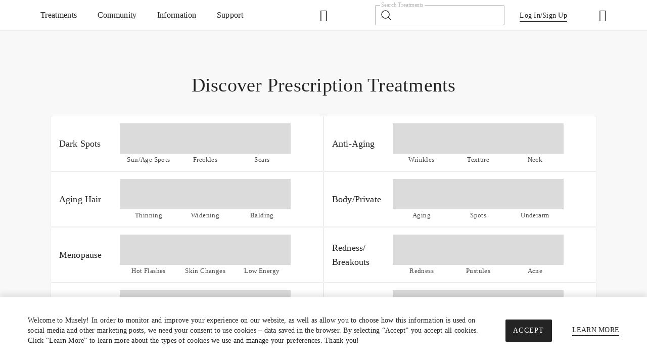

--- FILE ---
content_type: application/javascript
request_url: https://www.musely.com/static/m/chunk-ae975e1f.js
body_size: 4965
content:
import{_ as e,q as t,b as l,n as o,u as a,k as s}from"./mu-61dae4bf.js";import{I as i,v as n,l as r,L as u,b as c,n as d,h as m,a3 as v,t as p,D as y,e as h,m as f,j as g,f as w,p as _,P as k,i as b,T as x,z as C,F as T,k as L,_ as S,G as P,H as V,x as F,R as z,aa as j,a2 as B,o as D,w as R,Q as E,E as I,y as H}from"./vlib-b7add6c7.js";const A=e=>(P("data-v-daba8798"),e=e(),V(),e),M={class:"top-box"},O=["onClick"],$={key:0,class:"year_box"},W=["onClick"],N=["title","href"],Y=["title","href"],G=["onClick"],K=["onClick"],U={class:"rt"},q=A((()=>m("dt",null,"Treatment:",-1))),Q={class:"one_text"},Z=A((()=>m("span",{class:"one_text"},"Vote",-1))),J={class:"one_text"},X=e({__name:"StoryPostsItem",props:{story:{type:Object,default:()=>{}},imageHeight:{type:String,default:""},objectFitCover:{type:Boolean,default:!1},fallsFlowimg:{type:Boolean,default:!1},isVote:{type:Boolean,default:!1},votingEnded:{type:Boolean,default:!1}},emits:["openDetail","imgLoadSess","doVote"],setup(e,{emit:l}){const o=e,a=!0;i();const s=n(!1),P=(e,t)=>e>1?" Votes":" Vote",V=r((()=>o.story.medias[0].mu||o.story.medias[0].lu)),F=r((()=>{var e;return(null==(e=o.story)?void 0:e.treatments)&&o.story.treatments.length?o.story.treatments[0]:null})),z=e=>{l("openDetail",o.story,e)};return(()=>{var e;if((null==(e=o.story)?void 0:e.treatments)&&o.story.treatments.length){const e=o.story.treatments.some((e=>"private-cream"===e.rxServiceFamily));s.value=e}})(),(i,n)=>{const r=x,j=C,B=t,D=T,R=u("router-link"),E=L,I=S;return c(),d(k,null,[m("div",{class:_((H=e.objectFitCover,H?["mw-storiescard-item",{pc_mw_item:a}]:["mw-card-item",{pc_mw_item_L:a}]))},[m("div",M,[m("div",{class:"media-box",onClick:v(z,["stop"])},[o.story.fft?(c(),d("span",$,p(o.story.fft),1)):y("",!0),m("div",null,[o.fallsFlowimg?(c(),h(r,{key:0,alt:`${o.story.name}'s story`,class:"mw-image",src:f(V),radius:"2",lazy:"",fit:"cover",onLoad:n[0]||(n[0]=e=>(e=>{o.fallsFlowimg&&l("imgLoadSess",e)})(o.story.i))},null,8,["alt","src"])):(c(),h(r,{key:1,alt:`${o.story.name}'s story`,class:"mw-image",radius:"2",src:f(V),lazy:"",fit:"cover"},null,8,["alt","src"])),f(s)?(c(),d("div",{key:2,class:"is-sensitive",onClick:n[1]||(n[1]=v((e=>s.value=!1),["stop"]))})):y("",!0)]),o.story.isVideo?(c(),h(j,{key:1,class:"play",name:"play-circle",color:"white",size:"32"})):y("",!0),g(B,{"aria-label":"Zoom In",icon:"svg-icon:ZoomIn",class:"zoom",width:"24px",height:"24px",original:""})],8,O),g(D,{align:"center",size:[0,16],style:{"margin-top":"12px"}},{default:w((()=>{var t,l,a,s,n,r,u,m;return[o.story.name?(c(),d("h3",{key:0,class:_(["author",{pc:e.fallsFlowimg}]),onClick:v(z,["stop"])},p(i.$utils.getPrivateName(o.story.name)),11,W)):y("",!0),(null==(l=null==(t=o.story)?void 0:t.t)?void 0:l.tiktok)?(c(),d("a",{key:1,title:`Follow ${e.story.name} on Tiktok`,href:null==(s=null==(a=o.story)?void 0:a.t)?void 0:s.tiktok},[g(j,{namespace:"mu",name:"Tiktok",size:e.fallsFlowimg?20:24,color:"var(--color-text)"},null,8,["size"])],8,N)):y("",!0),(null==(r=null==(n=o.story)?void 0:n.t)?void 0:r.instagram)?(c(),d("a",{key:2,title:`Follow ${e.story.name} on Instagram`,href:null==(m=null==(u=o.story)?void 0:u.t)?void 0:m.instagram},[g(j,{namespace:"mu",name:"Instagram",size:e.fallsFlowimg?20:24,color:"var(--color-text)"},null,8,["size"])],8,Y)):y("",!0)]})),_:1}),m("a",{class:"words",role:"button",href:"javascript:void(0)",onClick:v(z,["stop"])},' "'+p(o.story.description)+'" ',9,G),m("a",{class:"btn-link see-more",role:"button",href:"javascript:void(0)",onClick:v(z,["stop"])}," See More ",8,K)]),f(F)?(c(),h(R,{key:0,class:"prod-box",to:{path:f(F).link}},{default:w((()=>[g(r,{class:"lt",alt:f(F).label,radius:"2",src:f(F).image,fit:"cover"},null,8,["alt","src"]),m("dl",U,[q,m("dd",null,p(f(F).label),1)])])),_:1},8,["to"])):y("",!0)],2),!e.objectFitCover&&o.story.cma?(c(),h(D,{key:0,class:"vote_btn_box",justify:"space-around",align:"center",wrap:!1,size:[0,0]},{default:w((()=>{var e,t;return[o.isVote&&(null==(t=null==(e=o.story)?void 0:e.ft)?void 0:t.includes("ct:mw25"))?(c(),d(k,{key:0},[o.votingEnded?(c(),h(E,{key:0,class:_(["voting-ended",{"voting-ended--pc":f(a)}])},{default:w((()=>[b(" Voting Ended ")])),_:1},8,["class"])):"r"!==o.story.es?(c(),h(E,{key:1},{default:w((()=>[o.story.voted?(c(),h(I,{key:0,"aria-label":"Voted",text:"",type:"primary",class:"btn_text"},{default:w((()=>[g(B,{icon:"svg-icon:LikeSolid",class:"mwLike",width:"24px",height:"24px",original:""}),m("span",Q,p(o.story.pr.s.n)+p(P(o.story.pr.s.n,o.story.nc)),1)])),_:1})):(c(),h(I,{key:1,"aria-label":"Vote",text:"",type:"primary",onClick:n[2]||(n[2]=v((e=>{return t=o.story.i,void l("doVote",t,"celebrity");var t}),["stop"])),class:"btn_text"},{default:w((()=>[g(B,{icon:"svg-icon:LikeOutline",width:"24px",height:"24px",original:""}),Z])),_:1}))])),_:1})):y("",!0)],64)):y("",!0),o.story.cma?(c(),h(E,{key:1},{default:w((()=>[g(I,{"aria-label":"Comment",text:"",elevation:"0",onClick:n[3]||(n[3]=e=>z("btn")),type:"primary",class:"btn_text"},{default:w((()=>[g(B,{icon:"svg-icon:Comment",width:"24px",height:"24px",original:""}),m("span",J,p(o.story.nc||""),1)])),_:1})])),_:1})):y("",!0)]})),_:1})):y("",!0)],64);var H}}},[["__scopeId","data-v-daba8798"]]),ee=e=>(P("data-v-038cd893"),e=e(),V(),e),te={key:0,style:{width:"24px",height:"24px"}},le={class:"how_text_box"},oe=ee((()=>m("p",null,[b("Submission & Voting Period: "),m("span",null,"Oct. 17 - Nov. 9")],-1))),ae=ee((()=>m("p",null,[b("Winners announced: "),m("span",null,"Nov. 14")],-1))),se=ee((()=>m("ul",null,[m("li",null,"Existing FaceRx patients can enter."),m("li",null," The entry is relevant to entrant's FaceRx journey. Abusive or spam entries will be disqualified. "),m("li",null,"The entry is approved by Musely Editors.")],-1))),ie=ee((()=>m("ul",null,[m("li",null,"Grand Prize: 3 prizes of 1 year of free FaceRx ($1000 Rewards)"),m("li",null," Finalist Prize: Prizes of $250 Rewards in each category (25 total) "),m("li",null,"Entry Prize: $100 Musely eGift Card")],-1))),ne=ee((()=>m("ul",null,[m("li",null,[m("span",null,"“Private Victory”"),b(" - The Private Cream")]),m("li",null,[m("span",null,"“Body Brilliance”"),b(" - The Body Cream, The Neck Cream, The KP Cream ")]),m("li",null,[m("span",null,"“Age-Defying Eyes”"),b(" - The Eye Serum")]),m("li",null,[m("span",null,"“From Thinning to Winning”"),b(" - The Hair Pill, The Hair Topical Solution - Classic, The Hair Topical Solution - Modern, The Lash Serum ")]),m("li",null,[m("span",null,"“Flare-up Free Confidence”"),b(" - The Red Set, The Red Rescue")]),m("li",null,[m("span",null,"“10 Years Younger”"),b(" - The Anti-Aging Cream, The Aging Repair Cream, The Cell Repair Serum")]),m("li",null,[m("span",null,"“Spotless Skin Transformation”"),b(" - The Spot Cream, The Spot Peel, The Spot Pill, The Acne Cream ")]),m("li",null,[m("span",null,"“Thriving Through Change”"),b(" - The Estrogen Boost, The Age Well Pill ")]),m("li",null,[m("span",null,"“Smooth Sailing”"),b(" - The Facial Hair Cream ")])],-1))),re=e({__name:"HowWorks",setup(e,{expose:t}){const l=!0,o=n(!1);return t({show(){o.value=!0}}),(e,t)=>{const a=L,s=C,i=T,n=z;return f(o)?(c(),h(n,{key:0,show:f(o),"onUpdate:show":t[1]||(t[1]=e=>F(o)?o.value=e:null),"safe-area":!0,"safe-area-top":!0,class:_(["m_how_work",{pc_how_work:f(l)}]),position:f("center")},{default:w((()=>[g(i,{class:"head_box",align:f(l)?"flex-start":"center",justify:"space-between",size:[0,0]},{default:w((()=>[f(l)?y("",!0):(c(),d("span",te)),g(a,{class:"top_head",align:"center"},{default:w((()=>[b(" How It Works ")])),_:1}),g(s,{name:"window-close",size:24,onClick:t[0]||(t[0]=e=>o.value=!1)})])),_:1},8,["align"]),m("div",le,[g(a,{class:"h1"},{default:w((()=>[b(" Timeline ")])),_:1}),g(a,{class:"p1"},{default:w((()=>[oe,ae])),_:1}),g(a,{class:"h1"},{default:w((()=>[b(" Qualifications ")])),_:1}),g(a,{class:"ul_li"},{default:w((()=>[se])),_:1}),g(a,{class:"h1"},{default:w((()=>[b(" How to Enter ")])),_:1}),g(a,{class:"p1"},{default:w((()=>[b(" Upload your photo or video and share a brief story about how FaceRx has impacted your life. Pick one of the 9 categories when you submit your story! ")])),_:1}),g(a,{class:"p1"},{default:w((()=>[b(" You may enter for multiple categories. Limit one entry per category. ")])),_:1}),g(a,{class:"h1"},{default:w((()=>[b(" How to Vote ")])),_:1}),g(a,{class:"p1"},{default:w((()=>[b(' Anyone can vote on an unlimited number of entries by clicking the "Vote" button. You can only vote once per post. The entries with the most votes will be evaluated by the Musely Editors, who will then decide on the winners. ')])),_:1}),g(a,{class:"p1"},{default:w((()=>[b(" Each Finalist Prize winner will receive $250 in Musely Rewards. Keep these categories in mind when you vote! ")])),_:1}),g(a,{class:"h1"},{default:w((()=>[b(" Prizes ")])),_:1}),g(a,{class:"ul_li"},{default:w((()=>[ie])),_:1}),g(a,{class:"h1"},{default:w((()=>[b(" Categories ")])),_:1}),g(a,{class:"ul_li li_one"},{default:w((()=>[ne])),_:1})])])),_:1},8,["show","class","position"])):y("",!0)}}},[["__scopeId","data-v-038cd893"]]),ue={key:0,class:"scroll-arrows-box"},ce=["data-size"],de={class:"sp_card_box coloum1"},me={class:"sp_card_box coloum2"},ve={key:0,class:"sp_card_box coloum3"},pe=e({__name:"StoryPostsList",props:{newList:{type:Array,default:()=>[]},list:{type:Array,default:()=>[]},horizontalLayout:{type:Boolean,default:!1},isCelebrity:{type:Boolean,default:!1},isScrollbar:{type:Boolean,default:!0},showDetial:{type:Boolean,default:!1},homePage:{type:Boolean,default:!1},showChengeLeftRight:{type:Boolean,default:!0},fallsFlow:{type:Boolean,default:!1},mwisChenge:{type:Boolean,default:!1},isVote:{type:Boolean,default:!1}},emits:["scrollRight","scrollLeft"],setup(e,{expose:t,emit:i}){const u=e,v=j((()=>l((()=>import("./chunk-045229eb.js")),[],import.meta.url))),p=j((()=>l((()=>import("./chunk-632a6b05.js")),[],import.meta.url))),{mwPhase:b}=o(),x=n(b>2),L=r((()=>u.horizontalLayout?[{"mw-stories-list":!0},{pc_mw_stories_list:M},{scrollbar:!M},{is_celebrity:u.isCelebrity}]:["mw-story-list",M?"web":"mob"])),S=r((()=>u.horizontalLayout?["stories-box",{"mw-stories-box":!u.homePage}]:"mw-story-item")),P=n(u.list);n({});const V=n(0),F=n(!1),z=n(!1),A=a(),M=!0,O=n({});n(!1);const $=n(null),W=n(""),N=()=>{W.value.show()},Y=e=>{e.voted=!!e.mps,e.medias=(e=>{let t=[];return e instanceof Array?t=e:t.push(e),t})(e.m),e.imgUrl=e.medias[0].mu,e.isVideo="v"===e.medias[0].lc;try{e.t=JSON.parse(e.t),e.tiktok=e.t.tiktok,e.instagram=e.t.instagram,e.story=e.t.body,e.title=e.t.title,e.state=e.t.state}catch(t){e.story=e.t}return e},G=async(e,t)=>{const l=await s.getCardById(e).catch((e=>{})),o=Y(l.data.card);ie.outside(o,e)},K=e=>{F.value=!1},U=async(e,t)=>{const l=await s.submitPollSelection("mw25",e,"s");switch(l.statusCode){case 200:G(e),l.data.cpcs&&l.data.cpcs.to&&(V.value=l.data.cpcs.to,F.value=!0);break;case 409:G(e);break;case 498:H({title:"",message:"You have reached your 10 votes limit!",confirmButton:!1,cancelButtonText:"OK"})}},q=(e,t)=>{$.value&&clearTimeout($.value),$.value=setTimeout((()=>{if(!x.value)if(A.isLogin)U(e);else{const t={nv:"mw25"};A.createGuestAccount(t).then((t=>{201===t.statusCode?U(e):I.error("Failed")}))}}),500)},Q=B({storyItem:{},storyType:"",showDetail:!1}),Z=()=>{Q.showDetail=!1,O.value={},Q.storyItem={},Q.storyType="",z.value=!1},J=(e,t)=>{z.value=!0,O.value=e,Q.storyItem=e,Q.storyType=t,Q.showDetail=!0},ee=n({}),te=n({}),le=n(!0),oe=n(!1),ae=e=>{se(ee.value.scrollLeft,"right"===e?ee.value.scrollLeft+1038:ee.value.scrollLeft-1038)},se=(e,t)=>{const l=t-e;let o=e;setTimeout((()=>{const a=Math.ceil(l/15);o+=a,ee.value.scrollLeft=o,l>0||l<-15?se(o,t):ee.value.scrollLeft=t,e-ee.value.scrollLeft>15?oe.value=!0:oe.value=!1,le.value=!(ee.value.scrollLeft>0)}),1)},ie={outside:(e,t)=>{const l={},o=u.list.reduce(((e,t)=>(!l[t.i]&&(l[t.i]=e.push(t)),e)),[]);o.some(((l,a)=>{l.i===t&&(o[a].pr=e.pr,o[a].mps=e.mps,o[a].voted=e.voted,o[a].nc=e.nc,O.value={},setTimeout((()=>{O.value=o[a]}),5),o.push(o[a]))}))},inside:e=>{O.value.nc=e.nc,O.value.voted=e.voted}},ne=n(!1),pe=n([]),ye=n([]),he=n([]),fe=n({}),ge=n({}),we=n({});n([]);const _e=n([]),ke=e=>{if(_e.value.includes(e)||_e.value.push(e),_e.value.length>6&&_e.value.length%1==0){const e=fe.value.previousElementSibling.offsetHeight,t=we.value.previousElementSibling.offsetHeight,l=ge.value.previousElementSibling.offsetHeight,o=fe.value.offsetHeight,a=we.value.offsetHeight,s=ge.value.offsetHeight,i=Math.min(o,a,s),n=Math.max(o,a,s),r=n-(o+e+40),u=n-(a+t+40),c=n-(s+l+40);if(Math.max(r,u,c)>0)switch(i){case o:a>s?ye.value.push(pe.value.pop()):he.value.push(pe.value.pop());break;case a:o>s?pe.value.push(ye.value.pop()):he.value.push(ye.value.pop());break;case s:o>a?pe.value.push(he.value.pop()):ye.value.push(he.value.pop())}}else;};if(!u.isCelebrity&&!u.homePage&&u.fallsFlow){const e=e=>{e.forEach(((e,t)=>{t%3==0?pe.value.push(e):(t-1)%3==0?ye.value.push(e):he.value.push(e)}))};D((()=>{e(u.list)})),R((()=>u.newList),(t=>{t.length>0&&(e(t),P.value=P.value.concat(u.newList),ne.value=!0)}))}return t({openDetail:J,worksScrollFun:ae,scrollLeftDisabled:le,scrollRightDisabled:oe}),(t,l)=>{const o=C,a=T;return c(),d(k,null,[e.showChengeLeftRight?(c(),h(a,{key:0,justify:"flex-end",class:"title"},{default:w((()=>[f(M)&&!e.homePage?(c(),d(k,{key:0},[e.list.length>3?(c(),d("div",ue,[m("span",{class:_(["left",{disabled:f(le)}]),onClick:l[0]||(l[0]=e=>f(le)?"":ae("left"))},[g(o,{name:"arrow-down"})],2),m("span",{class:_(["right",{disabled:f(oe)}]),onClick:l[1]||(l[1]=e=>f(oe)?"":ae("right"))},[g(o,{name:"arrow-down"})],2)])):y("",!0)],64)):y("",!0)])),_:1})):y("",!0),e.fallsFlow?y("",!0):(c(),d("div",{key:1,class:_(f(L)),"data-size":e.list.length,ref_key:"mwSliderBox",ref:ee,onScroll:l[2]||(l[2]=e=>(e=>{let t=e.target;Math.ceil(t.scrollLeft+t.clientWidth)>=t.scrollWidth?(oe.value=!0,i("scrollRight")):(oe.value=!1,i("scrollRight")),Math.ceil(t.scrollLeft)>0&&(le.value=!1,i("scrollLeft")),0==Math.ceil(t.scrollLeft)&&(le.value=!0,oe.value=!1,i("scrollLeft"))})(e))},[(c(!0),d(k,null,E(e.list,((t,l)=>(c(),d("div",{key:l,class:_(f(S)),ref_for:!0,ref_key:"mwSlider",ref:te},[m("div",{class:_(e.horizontalLayout?"mw-stories-box_item":"")},[g(X,{story:t,"is-vote":u.isVote&&!e.homePage,"object-fit-cover":e.homePage,"voting-ended":f(x),onOpenDetail:J,onDoVote:q},null,8,["story","is-vote","object-fit-cover","voting-ended"])],2)],2)))),128))],42,ce)),e.isCelebrity||e.homePage||!e.fallsFlow?y("",!0):(c(),d("div",{key:2,class:_(["card",f(M)?"webd":"mobl"]),ref:"cardBigBox"},[m("div",de,[(c(!0),d(k,null,E(f(pe),((t,l)=>(c(),d("div",{key:l,class:_(f(S)),ref_for:!0,ref_key:"mwSlider",ref:te},[g(X,{story:t,"object-fit-cover":e.homePage,"is-vote":u.isVote,"voting-ended":f(x),onOpenDetail:J,"falls-flowimg":!0,onImgLoadSess:ke,onDoVote:q},null,8,["story","object-fit-cover","is-vote","voting-ended"])],2)))),128)),m("div",{ref_key:"coloumPlaceholderLeft",ref:fe,class:"placeholder"},null,512)]),m("div",me,[(c(!0),d(k,null,E(f(ye),((t,l)=>(c(),d("div",{key:l,class:_(f(S)),ref_for:!0,ref_key:"mwSlider",ref:te},[g(X,{story:t,"object-fit-cover":e.homePage,"is-vote":u.isVote,"voting-ended":f(x),onOpenDetail:J,"falls-flowimg":!0,onImgLoadSess:ke,onDoVote:q},null,8,["story","object-fit-cover","is-vote","voting-ended"])],2)))),128)),m("div",{ref_key:"coloumPlaceholderCenter",ref:we,class:"placeholder"},null,512)]),f(M)?(c(),d("div",ve,[(c(!0),d(k,null,E(f(he),((t,l)=>(c(),d("div",{key:l,class:_(f(S)),ref_for:!0,ref_key:"mwSlider",ref:te},[g(X,{story:t,"object-fit-cover":e.homePage,"is-vote":u.isVote,"voting-ended":f(x),onOpenDetail:J,"falls-flowimg":!0,onImgLoadSess:ke,onDoVote:q},null,8,["story","object-fit-cover","is-vote","voting-ended"])],2)))),128)),m("div",{ref_key:"coloumPlaceholderRight",ref:ge,class:"placeholder"},null,512)])):y("",!0)],2)),f(z)?(c(),h(f(v),{key:3,"item-detail":f(Q),"current-story-item":f(O),"item-list":f(P),"is-vote":u.isVote,"voting-ended":f(x),onDoVote:q,onHowitworksfun:N,onClosedStoryDetail:Z},null,8,["item-detail","current-story-item","item-list","is-vote","voting-ended"])):y("",!0),g(re,{ref_key:"howitworks",ref:W},null,512),f(F)?(c(),h(f(p),{key:4,"vote-num":f(V),"page-type":"vote",onVoteSuccessClosed:K},null,8,["vote-num"])):y("",!0)],64)}}},[["__scopeId","data-v-abbe347e"]]);export{pe as S};


--- FILE ---
content_type: application/javascript
request_url: https://www.musely.com/static/m/mu-61dae4bf.js
body_size: 228176
content:
import{a as e,b as t,l as a,m as o,I as r,i as s,c as i,d as n,h as l,e as c}from"./lib-32cac2f3.js";import{d,c as u,u as m,o as p,w as h,r as y,g as f,a as g,b as v,e as k,f as w,h as b,i as x,t as C,j as A,_ as T,k as S,l as I,m as P,n as M,p as _,q as D,s as q,v as E,x as R,y as B,z as L,A as F,B as O,C as j,D as N,E as H,F as V,G as z,H as G,I as U,J as $,K as Z,L as W,M as K,N as Y,O as Q,P as J,Q as X,R as ee,S as te,T as ae,U as oe,V as re,W as se,X as ie,Y as ne,Z as le,$ as ce,a0 as de,a1 as ue,a2 as me,a3 as pe,a4 as he,a5 as ye,a6 as fe,a7 as ge,a8 as ve,a9 as ke,aa as we,ab as be,ac as xe,ad as Ce,ae as Ae,af as Te,ag as Se,ah as Ie,ai as Pe,aj as Me,ak as _e,al as De,am as qe,an as Ee,ao as Re,ap as Be,aq as Le,ar as Fe,as as Oe,at as je,au as Ne,av as He,aw as Ve,ax as ze}from"./vlib-b7add6c7.js";import{a as Ge,F as Ue,c as $e,l as Ze,p as We}from"./static-fa9299e0.js";const Ke={load:()=>{let e="microsoft-uet";if(document.getElementById(e))return;const t=document.createElement("script");t.type="text/javascript",t.id=e;let a=document.createTextNode('(function(w,d,t,r,u){var f,n,i;w[u]=w[u]||[],f=function(){var o={ti:"5440927"};o.q=w[u],w[u]=new UET(o),w[u].push("pageLoad")},n=d.createElement(t),n.src=r,n.async=1,n.onload=n.onreadystatechange=function(){var s=this.readyState;s&&s!=="loaded"&&s!=="complete"||(f(),n.onload=n.onreadystatechange=null)},i=d.getElementsByTagName(t)[0],i.parentNode.insertBefore(n,i)})(window,document,"script","//bat.bing.com/bat.js","uetq");');t.appendChild(a),document.head.appendChild(t)},conversion:(e,t)=>{window.uetq=window.uetq||[];let a={ecomm_pagetype:"PURCHASE",currency:"USD"},o=[];if(t&&t["Order List"]){let e=t["Order List"];for(let t=0;t<e.length;t++){let a=e[t];if(a.lastOrder){let e=a.lastOrder.orderItems;for(let t=0;t<e.length;t++){let a=e[t];o.push(a.productId)}}}}a.ecomm_prodid=o.filter((function(e){return null!=e})).join("|"),a.revenue_value=e.Subtotal,window.uetq.push("event","PRODUCT_PURCHASE",a),window.uetq.push("event","purchase",{revenue_value:e.Subtotal,currency:"USD"})}};const Ye={load:()=>{const e=document.createElement("script");e.type="text/javascript",e.id="pepperjam-track";const t=document.createTextNode('(function(){ var a=document.createElement("script"); a.type="text/javascript", a.async=!0, a.src="//container.pepperjam.com/1021716084.js"; var b=document.getElementsByTagName("head")[0]; if(b) b.appendChild(a,b); else { var b=document.getElementsByTagName("script")[0];b.parentNode.insertBefore(a,b) } })(); ');e.appendChild(t),document.head.appendChild(e)},track:e=>{},conversion:(e,t)=>{const a=document.createElement("iframe");a.id="pepperjam-track-conversion",a.width=1,a.height=1,a.frameborder=0;let o="";let r=0,s=0;if(t&&t["Order List"]){const l=t["Order List"];for(let e=0;e<l.length;e++){const t=l[e];if("firstTimeBuyer"in t&&t.firstTimeBuyer&&(s=1),t.lastOrder){const e=t.lastOrder.orderItems;for(let t=0;t<e.length;t++){const a=e[t];o+="&ITEM_ID"+r+"="+a.productId+"&ITEM_PRICE"+r+"="+String(a.price)+"&QUANTITY"+r+"="+String(a.amount),r++}}}a.src="https://t.pepperjamnetwork.com/track?INT=DYNAMIC&PROGRAM_ID=9820&ORDER_ID="+(i=e["Order Number"].filter((function(e){return null!=e})).join("|"),n=50,(i.length>n?i.substring(0,n):i)+"&COUPON=")+e["Promo Code"]+"&TYPE=1&NEW_TO_FILE="+s+o,document.body.appendChild(a)}var i,n}},Qe=()=>{const e="undefined"!=typeof window,t=e&&window.navigator.userAgent.toLowerCase(),a=t&&/msie|trident/.test(t),o=t&&t.indexOf("msie 9.0")>0,r=t&&t.indexOf("edge/")>0,s=t&&t.indexOf("android")>0,i=t&&t.indexOf("linux")>0,n=t&&/iphone|ipod|ios/.test(t),l=t&&/iphone|ipad|ipod|ios/.test(t),c=t&&/chrome\/\d+/.test(t)&&!r,d=t&&t.match(/firefox\/(\d+)/),u=t&&t.match(/Musely/i),m=t&&/iphone|ipad|ipod|ios|android/.test(t),p=t&&/prerender/.test(t);return(s||i)&&(document.getElementsByTagName("body")[0].style.fontFamily="none",document.getElementsByTagName("html")[0].style.fontFamily="none"),{inBrowser:e,isIE:a,isIE9:o,isEdge:r,isAndroid:s,isIPhone:n,isIOS:l,isLinux:i,isChrome:c,isFF:d,UA:t,isMuselyApp:u,isMobileDevice:m,isPrerender:p,isMobile:n||s}},Je=e.create({baseURL:"/api/",timeout:1e4});Je.interceptors.request.use((e=>e),(e=>{Promise.reject(e)})),Je.interceptors.response.use((e=>{const t=e.data;return 401!==t.statusCode?t:-1!==e.config.url.indexOf("td")?Promise.reject(t):void Xe({url:"/tp/r1/a/s/token",method:"delete"}).then((()=>{window.location.href="/"}))}),(e=>{if(e&&e.response)switch(e.response.status){case 401:case 404:throw e.response.data}return Promise.reject(e)}));const Xe=e=>{if(!e.url)return Je;const t={url:e.url,timeout:e.timeout||3e4,...e};return e.headers&&e.headers.Authorization&&delete e.headers.Authorization,new Promise(((e,a)=>{Je(t).then((t=>{e(t)})).catch((e=>{a(e)}))}))},et=e=>Object.prototype.toString.call(e),tt=Object.prototype.hasOwnProperty,at=e=>"[object String]"===Object.prototype.toString.call(e),ot=e=>null!=e&&"object"==typeof e&&!1===Array.isArray(e),rt=e=>void 0===Array.isArray?"[object Array]"===Object.prototype.toString.call(e):Array.isArray(e),st=e=>{const t=e.match(/[A-Z0-9a-z._%+-]+@[A-Za-z0-9.-]+\.[A-Za-z]{2,7}$/);return null!=t&&t instanceof Array&&t.length>=1},it=e=>{var t=new RegExp("^(?!(555|1|0))(?!\\d*(\\d)\\2{6})\\d{10}$"),a=e.replace(/[^0-9]/gi,"");return Boolean(t.test(a))},nt=e=>Boolean(/^(\d{4})-(\d{2})-(\d{2})T(\d{2}):(\d{2}):(\d{2})(?:\.(\d{3}))?(Z|([+-])(\d{2}):?(\d{2}))$/.test(e)),lt=(e,t,a,o)=>{let r=new Date(e);"string"!=typeof e||nt(e)||(r=new Date(e.replace(/-/g,"/")));const s=o?r.getFullYear():("0"+r.getFullYear()).slice(-2),i=("0"+(r.getMonth()+1)).slice(-2),n=("0"+r.getDate()).slice(-2);if(t){return i+"/"+n+"/"+s+", "+("0"+r.getHours()).slice(-2)+":"+("0"+r.getMinutes()).slice(-2)+":"+("0"+r.getSeconds()).slice(-2)}return a?i+"/"+n:i+"/"+n+"/"+s},ct=(e,t)=>{let a=new Date(e);"string"!=typeof e||nt(e)||(a=new Date(e.replace(/-/g,"/")));const o=a.getFullYear(),r=["January","February","March","April","May","June","July","August","September","October","November","December"][a.getMonth()],s=("0"+a.getDate()).slice(-2);return"M d"===t?r+" "+s:r+" "+s+", "+o},dt=(e,t,a,o)=>{if(void 0!==e){t=t||2;let a=",",o=3;for(var r="",s=(e=e.toFixed(t)).split(".")[0],i=e.split(".")[1],n=s.split(""),l=1;l<=n.length;l++)r=n[n.length-l]+r,l%o==0&&(r=a+r);return s=(r=s.length%o==0?r.substr(1):r)+"."+i}},ut=(e,t)=>{var a=0,o=e.toString(),r=t.toString();try{a+=o.split(".")[1].length}catch(s){}try{a+=r.split(".")[1].length}catch(s){}return Number(o.replace(".",""))*Number(r.replace(".",""))/Math.pow(10,a)},mt=(e,t,a)=>{var o=document.createElement("script"),r=document.getElementsByTagName("head")[0];o.type="text/javascript",o.charset="UTF-8",o.src=e,a&&Object.keys(a).forEach((e=>{o.setAttribute(e,a[e])})),o.addEventListener?o.addEventListener("load",(function(){t()}),!1):o.attachEvent&&o.attachEvent("onreadystatechange",(function(){"loaded"===window.event.srcElement.readyState&&t()})),r.appendChild(o)},pt=e=>{var t=(e+="").toString().length;return t>7?Math.round(e/1e6)+"M":7===t?Math.round(e/1e5)/10+"M":t>4?Math.round(e/1e3)+"K":4===t?Math.round(e/100)/10+"K":e/1},ht=e=>e.replace(/(\r\n|\n|\r)/gm,"<br />"),yt=e=>{const t=e.split(" "),a=t[0]||"",o=t.length>1&&t[1].length?t[1].slice(0,1).concat("."):"";return o?a+" "+o:a};function ft(e,t){if(null!=e)if("object"!=typeof e&&(e=[e]),rt(e))for(let a=0,o=e.length;a<o;a++)t.call(null,e[a],a,e);else for(const a in e)Object.prototype.hasOwnProperty.call(e,a)&&t.call(null,e[a],a,e)}const gt=(...e)=>{const t={},a=(e,a)=>{"object"==typeof t[a]&&"object"==typeof e?t[a]=gt(t[a],e):t[a]="object"==typeof e?gt({},e):e};for(let o=0,r=e.length;o<r;o++)ft(e[o],a);return t},vt=e=>(e=(e=(e=(e=e.replace(/[^a-zA-Z0-9 ]/g," ")).replace(/ +/g,"-")).replace(/[^a-zA-Z0-9 ]$/," ")).replace(/(^\s*)|(\s*$)/g,""))||"view",kt=e=>{let t="//media.musely.com/assets/bg/tips.png";if(e){let a=[];a=a.concat(e),a.some((e=>"p"===e.mc&&e.mu?(t=e.mu,!0):"p"===e.tc&&e.tu?(t=e.tu,!0):void 0))}return t},wt=e=>rt(e)?e:[e],bt=e=>e.replace(/[^a-zA-Z ]/g,"").replace(/\s+/g,","),xt=(e,t)=>Math.abs((e-e%10)/t).toFixed(2),Ct=e=>{const t=e.getDate();let a;if(t%100>=11&&t%100<=13)a="th";else switch(t%10){case 1:a="st";break;case 2:a="nd";break;case 3:a="rd";break;default:a="th"}return a},At=e=>{let t=new Date(e);const a=t.getFullYear();let o=t.getMonth()+1;o=o<10?"0"+o:o;let r=t.getDate();return r=r<10?"0"+r:r,a+"-"+o+"-"+r},Tt=(e,t,a)=>{const o=new Date(e),r=o.getFullYear();let s=o.getDate();const i=["Jan","Feb","Mar","Apr","May","Jun","Jul","Aug","Sep","Oct","Nov","Dec"][o.getMonth()];if(a){return i+" "+s+", "+r+", "+("0"+o.getHours()).slice(-2)+":"+("0"+o.getMinutes()).slice(-2)+":"+("0"+o.getSeconds()).slice(-2)}return t?i+" "+s:i+" "+s+", "+r},St=(e,t,a,o,r)=>{let s="";if(!t)return s;switch(t){case"UNPAID":case"PAID":case"RETURN_REQUESTED":case"RETURN_AUTHORIZED":case"RETURN_REJECTED":case"RETURNED":case"CANCEL_REQUESTED":s=r;break;case"OPEN":case"UNSHIPPED":s="Pharmacist Compounding";["SUBMITTED","REVIEWED","NEW"].includes(a)&&(s="Order Placed"),"QUESTIONNAIRE_INCOMPLETE"===o&&(s="Order Placed");break;case"SHIPPED":s={UNKNOWN:"Processed for Shipment",PRE_TRANSIT:"Processed for Shipment",TRANSIT:"Shipped",DELIVERED:"Delivered",RETURNED:"Delivery Exception",FAILURE:"Delivery Exception"}[e]||"Pharmacist Compounding";break;case"CANCELLED":s="Order Cancelled";break;case"REFUNDED":s="Refunded";default:r&&(s=r)}return s},It=e=>{const{orderStatus:t,estimatedDeliveryDateBegin:a,estimatedDeliveryDateEnd:o,transitAt:r,eta:s,deliveredAt:i}=e;let n;if(["CANCELLED","REFUNDED"].includes(t))return n;if(i)return Tt(i);const l=Tt(a,!0),c=Tt(o,!0);if(r&&s){return n=`${Tt(s)}`,n}return n=`${l}-${c}`,n},Pt=(e,t)=>{if(e){let a=!1;return(e=Array.isArray(e)?e:[e]).some((e=>{if(e.k===t){try{a=JSON.parse(e.v)}catch(o){a=e.v}return!0}})),a}return!1},Mt=e=>Object.keys(e).map((t=>void 0===e[t]||null===e[t]?"":encodeURIComponent(t)+"="+encodeURIComponent(e[t]))).filter(Boolean).join("&"),_t=(e,t)=>{switch(t.car_name){case"applepay":e.paymentType="STRIPE",e.paymentSource="stripeToken";break;case"BRAINTREE":e.paymentType="BRAINTREE",e.paymentSource=t.braintreeToken;break;case"APPLEPAY":e.paymentType="BRAINTREE",e.paymentSource=t.applePayToken;break;case"GOOGLEPAY":e.paymentType="BRAINTREE",e.paymentSource=t.googlePayToken;break;case"PAYPAL":case"VENMOPAY":e.paymentType="BRAINTREE",e.paymentSource=t.paypalToken;break;case"STRIPE":e.paymentType="STRIPE",e.paymentSource=t.stripeToken;break;case"none":e.paymentType="NONE"}return e},Dt=()=>sessionStorage.getItem("GetHelpActionTarget"),qt=e=>{const t="GetHelpActionTarget";e?sessionStorage.setItem(t,e):sessionStorage.removeItem(t)},Et=e=>{if(e.street.length>35){let t="",a="";e.street.split(" ").forEach((e=>{t.length+e.length<=35?t+=e+" ":a+=e+" "})),e.street=t.trim(),e.street2?e.street2=e.street2+" "+a.trim():e.street2=a.trim()}return e},Rt=e=>["th","st","nd","rd"][e%10]||"th",Bt=(e,t)=>{let a=null;switch(e){case 16001:a="This phone number is already associated with another patient’s account. Please enter a different phone number and try again.";break;case 16002:a="This phone number cannot be used to sign up for Musely. Please enter a different phone number and try again."}return"Object"!==t?a:{code:e,errotText:a}},Lt=e=>{if(!/^(0[1-9]|1[0-2])\/(0[1-9]|[12][0-9]|3[01])\/(19|20)\d\d$/.test(e))return!1;const[t,a,o]=e.split("/").map(Number);return a<=[31,o%4==0&&o%100!=0||o%400==0?29:28,31,30,31,30,31,31,30,31,30,31][t-1]},Ft=(e=5)=>{const t=[];let a=0;for(;a<e;){const o=Math.min(4,e-a>5?Math.floor(2*Math.random())+3:e-a);for(let e=0;e<o;e++){let r;r=e===o-1?Math.floor(20*Math.random())+40:Math.floor(20*Math.random())+80,t.push(`${r}%`),a++}a<e-1&&(t.push("0%"),a++)}return t},Ot=e=>{if(!e||!e.selectedSku||0===Object.keys(e.selectedSku).length)return{skuName:null,skuPrice:null,skuImg:null,bundle:!1};const{selectedSku:t,name:a,imgUrl:o}=e,{spec1:r,extraObj:s,price:i,img:n}=t,l={skuName:a,skuPrice:i||"",skuImg:n||o||"",bundle:!1};if(r){const e=null==s?void 0:s.hasOTC,t=r.includes("Bundle");e&&t?(l.skuName=r.replace(/\s*\bBundle\b\s*/g," ").trim(),l.bundle=!0):l.skuName=r}return l},jt=(e=!1)=>{const t={label:"aria-label",pressed:"aria-pressed",expanded:"aria-expanded",disabled:"aria-disabled",hidden:"aria-hidden",live:"aria-live",atomic:"aria-atomic",busy:"aria-busy",controls:"aria-controls",describedby:"aria-describedby"};return{buildA11yAttrs:(a={})=>{if(!e)return{};const o={};for(const[e,r]of Object.entries(a))t[e]?o[t[e]]=r:o[e]=r;return o},onKeyA11yActivate:t=>e?"Enter"===event.key||" "===event.key?(event.preventDefault(),null==t?void 0:t(event)):void 0:null}},Nt=(e,t)=>{const a=(e,t)=>{const r=Math.min(1,(Date.now()-o)/500);var s;const i=e+Math.round((t-e)*((s=r)<.5?4*s*s*s:(s-1)*(2*s-2)*(2*s-2)+1));window.scrollTo(i,i),r<1&&requestAnimationFrame((()=>a(i,t)))},o=Date.now();a(e,t)},Ht=Object.freeze(Object.defineProperty({__proto__:null,toTypeString:et,typeName:e=>Object.prototype.toString.call(e).replace(/^\[object (\S+)\]$/,"$1").toLowerCase(),hasOwn:(e,t)=>tt.call(e,t),isString:at,isObject:ot,isFunction:e=>"[object Function]"===et(e),isAsync:e=>"[object AsyncFunction]"===et(e),isNumber:e=>"number"==typeof e,isBigInt:e=>"bigint"==typeof e,isBoolean:e=>"boolean"==typeof e,isRegExp:e=>"[object RegExp]"===et(e),isDate:e=>e instanceof Date,isMap:e=>"[object Map]"===et(e),isSet:e=>"[object Set]"===et(e),isPromise:e=>"[object Promise]"===et(e),isSymbol:e=>"symbol"==typeof e,isArray:rt,isNullOrUndefined:e=>null===e||void 0===e,isEmail:st,isPhone:it,isIso8601:nt,log:()=>{window.__showlog},logTime:(e,t=!0)=>{const a=()=>{window.__showlog};return t&&a(),{start:a,end:()=>{window.__showlog}}},formatDate:lt,formatYearMonthDay:ct,numberFormat:dt,multiply:ut,capitalization:e=>e.slice(0,1).toUpperCase()+e.slice(1).toLowerCase(),numberToThousands:e=>{let t=e<0?"-":"",a=(Math.abs(e)||0).toString(),o="";for(;a.length>3;)o=","+a.slice(-3)+o,a=a.slice(0,a.length-3);return a&&(o=a+o),t+o},loadScript:mt,numberEasyRead:pt,unique:(e,t=0)=>{let a=e.reduce(((e,t)=>e.includes(t)?e:[...e,t]),[]);return t&&(a=a.sort(((e,a)=>e>a?t:-t))),a},calculateTimeDifference:e=>{const t=e-Date.now();if(t<0)return"";const a=Math.floor(t/36e5),o=Math.floor(t%36e5/6e4),r=Math.floor(t%6e4/1e3);return a>0?a+"h":o>0?o+"m":r+"s"},formatSmartTime:e=>{var t=Date.parse(new Date),a=Math.abs(t-e),o=null;if(a>6048e5){var r=new Date(e),s=r.getDate();s=s<10?"0"+s:s;return["Jan","Feb","Mar","Apr","May","June","July","Aug","Sept","Oct","Nov","Dec"][r.getMonth()]+" "+s+", "+(r.getFullYear()+"")}return a<6048e5&&a>864e5?(o=Math.floor(a/864e5))>1?o+" days ago":o+" day ago":a<864e5&&a>36e5?(o=Math.floor(a/36e5))>1?o+" hours ago":o+" hour ago":a<36e5&&a>6e4?(o=Math.floor(a/6e4))>1?o+" mins ago":o+" min ago":a<6e4&&a>0?(o=Math.floor(a/1e3))>1?o+" seconds ago":o+" second ago":void 0},formatSmartTimeMinHr:e=>{var t=Date.parse(new Date),a=Math.abs(t-e),o=null;return a<864e5&&a>36e5?(o=Math.floor(a/36e5))>1?o+" hours ago":o+" hour ago":a<36e5&&a>6e4?(o=Math.floor(a/6e4))>1?o+" mins ago":o+" min ago":void 0},nl2br:ht,getPrivateName:yt,omit:function(e,t){let a={};return a=Object.entries(e).filter((([e])=>!t.includes(e))).reduce(((e,[t,a])=>Object.assign(e,{[t]:a})),{}),a},pick:function(e,t){let a={};return a=Object.entries(e).filter((([e])=>t.includes(e))).reduce(((e,[t,a])=>Object.assign(e,{[t]:a})),{}),a},browser:Qe,request:Xe,deepMerge:gt,escapeForUrl:vt,getTipCoverImage:kt,getArray:wt,getMetaKeyworks:bt,seedToDollor:xt,getSpecValue:(e,t)=>{let a="";return e.split(";").some((e=>{if(e.indexOf(t)>-1)return a=e.split(":")[1],!0})),a},getDayUnit:Ct,formatDateTimeStr:At,formatDateTimeMarkdown:Tt,getRxNewOrderStatusStr:St,getEstimatedDeliveryDate:It,getUserNoData:Pt,objToQueryString:Mt,paymentParamsFormat:_t,arrayToString:(e,t)=>{if(!t)return e.join(", ");return e.map((e=>e[t])).join(", ")},getGetHelpActionTarget:Dt,setGetHelpActionTarget:qt,setSuggestedAddress:Et,ordinalSuffix:Rt,getPhoneErrorText:Bt,isValidDate:Lt,getDeliverEvery:e=>parseInt(e/30)+" "+(parseInt(e/30)>1?"months":"month"),generateSkeletonRows:Ft,getTreatmentSelectedSku:Ot,useA11y:jt,scrollAnimationTab:Nt},Symbol.toStringTag,{value:"Module"})),Vt=d("app",{state:()=>({appName:"musely-web",teaDocLogin:!1,appConfig:{handleUtmSource:0,SeedsCurrencyConvertRatio:1e3,AavCancelationConfig:{ht:{st:17541972e5,et:1754802e6},s:1},MinSpendForFreeShipping:25,SaleBannerConfig:{st:17643168e5,et:176474874e4,target:"/alltreatments",code:"MUSE35",discountRate:"35",eventName:"Black Friday Sale 2025 Banners",terms:"Enter the Promo Code <b>MUSE35</b> to apply 35% off any prescription treatment.\nMust be initial order with “Refill Every 2 Months” or “Refill Every 3 Months” selected at cart, or prescription renewals; does not apply to refills.\n$20 doctor visit fee is excluded by law.\nValid from November 28th, 2025 12:00am PST to December 2nd, 2025 11:59pm PST.",m:{imageUrl:"https://media.musely.com/assets/bn/251128_m.jpg",codeX:3.5,codeY:75,codeW:30,codeH:21,termsX:61,termsY:77,termsW:16,termsH:20},d:{bgColorLeft:"#DD6E65",bgColorRight:"#393734",imageUrl:"https://media.musely.com/assets/bn/251128_w.jpg",codeX:66,codeY:21,codeW:13,codeH:57,termsX:90.5,termsY:24,termsW:6,termsH:53}},InitData:{PrivateCodeDiscountPercentage:"25",PrivateSaleExpiration:"12",PrivatePopupAppearAfterSeconds:"12",newReferral:{friend:35,owner:20}},FaceRxAdsInTip:{117:"SC",118:"BC,RS,SC",119:"SC",122:"HS,SC",125:"SC"},RxProducts:{"face-rx":{productId:"3igez1rm",skuId:"1ro2vlmx",price:82,reviewOrder:0},"spot-rx":{productId:"ca5czwvr",skuId:"59y3nawj",price:60,reviewOrder:100},"neck-rx":{productId:"70qehvy4",skuId:"1ro36xg1",price:86,reviewOrder:200},"private-cream":{productId:"3ige1llm",skuId:"1ro4g1wx",price:60,reviewOrder:300},"spot-peel":{productId:"59ldnct7",skuId:"3it41t4i",price:99,reviewOrder:400},"rosacea-rx":{productId:"8rvdhcbx",price:80,reviewOrder:500},"hair-rx":{productId:"ca5cour3",price:80,reviewOrder:600},"body-cream":{productId:"6frsts",reviewOrder:150},"kp-cream":{productId:"ca5c2gpr"},"hair-pill":{productId:"8rvdskvp",reviewOrder:700},"rosacea-pill":{productId:"aj0d33ji"},"eye-serum":{productId:"ca5c2dpb"},"spot-pill":{productId:"70qdkcmc"},"red-rescue":{productId:"ca5br85z"},"facial-hair-cream":{productId:"aj0c5gye"},"aging-repair-cream":{productId:"1rbefxg9"},"estrogen-boost":{productId:"3ige1onu"},"lash-serum":{productId:"aj0cgpi6"},"acne-cream":{productId:"6f5esg"},"exosome-serum":{productId:"1rber601"},"hair-solution-exosomes":{productId:"59ldyof7"},"under-eye-bag-gel":{productId:"3igezeb6"},"age-well-pill":{productId:"70qe6wqc"},"semaglutide-drops":{productId:"8rvdsnxx",trialPromoCode:"SEMADROP"}},SeedsCurrencyMinimumDollars:0,ClubEvents:[{mt:"club-events",st:17643168e5,et:176474874e4,h:0,i:"//media.musely.com/assets/bn/251127_club.jpg",u:"/alltreatments",t:"35% OFF All Musely Treatments! ✨",d:"Shop our biggest sale yet! See life-changing results with custom, prescription treatments! Sale ends 12/2. Use code: MUSE35.",cta:"Claim Now",logEventName:"Click View Event Button"},{mt:"club-events",st:1763712e6,et:176414394e4,h:0,i:"//media.musely.com/assets/bn/251121_club.jpg",u:"/alltreatments",t:"30% OFF All Musely Treatments! ✨",d:"See life-changing results just in time for the holidays with custom, prescription treatments! Order now & save - Sale ends 11/25. Use code: HOLIDAY.",cta:"Claim Now",logEventName:"Click View Event Button"}]},toHomePage:!1,device:"mobile",isMobile:!0,currentLang:"en-US",showHeaderBgColor:!0,muPFD:{flmc:"p",topic:[]},muPSD:{endTime:0,interval:0,email:"",phone:"",claimed:!1,revealed:!1,discount:0},showClubReferralBanner:null,purchaseCashback:"6%",muselyNumberUsers:"1,000,000+",muselyRealUsers:"1,000,000",avaFlag:!1}),getters:{isPrerender:()=>Qe().isPrerender,isMobileDevice:()=>Qe().isMobileDevice,isAndroid:()=>Qe().isAndroid,isIOS:()=>Qe().isIOS,mwPhase:()=>{const e=Date.now();return e<1762588799e3?1:e<1762761599e3?2:e<17631072e5?3:4},minSpendForFreeShipping:e=>{var t;return null==(t=e.appConfig)?void 0:t.MinSpendForFreeShipping},seedsCurrencyConvertRatio:e=>{var t;return null==(t=e.appConfig)?void 0:t.SeedsCurrencyConvertRatio},seedsCurrencyMinimumDollars:e=>{var t;return null==(t=e.appConfig)?void 0:t.SeedsCurrencyMinimumDollars},saleBannerFlag:e=>{var t;if(location.search.match("showSaleBanner"))return!0;const a=null==(t=e.appConfig)?void 0:t.SaleBannerConfig,o=Date.now();return o>=(null==a?void 0:a.st)&&o<=(null==a?void 0:a.et)},getSaleBannerInfo:e=>{var t,a,o,r;return{show:!!location.search.match("showSaleBanner")||e.saleBannerFlag,code:null==(a=null==(t=e.appConfig)?void 0:t.SaleBannerConfig)?void 0:a.code,scale:(null==(r=null==(o=e.appConfig)?void 0:o.SaleBannerConfig)?void 0:r.discountRate)||"30",codeType:"saleCode"}},isShowClubReferralBanner:e=>{let t;try{t=new URLSearchParams(location.search).get("c")}catch{let e=window.location.search.slice(1).split("&");t=e[0].includes("c")?e[0].split("=")[1]:e[1].split("=")[1]}return!("club_invite"!==t&&!sessionStorage.cluShareFrom)&&(null===e.showClubReferralBanner||e.showClubReferralBanner)}},actions:{changeShowClubReferralBanner(e,t){if(e&&t){const{clid:e,gvid:a,uid:o,cltsc:r}=t;if(e&&a&&o||r){const e=JSON.stringify(t);sessionStorage.setItem("cluShareFrom",e)}}else e||(localStorage.removeItem("referralClubCode"),sessionStorage.removeItem("cluShareFrom"));this.showClubReferralBanner=e},getAppData(e){return Object.keys(this.appConfig).includes(e)?this.appConfig[e]:{}},setHomePage(e){this.toHomePage=e},pushShowHeaderBgColor(e){this.showHeaderBgColor=e},getPostFilterData(){if(localStorage.muPFD)try{this.muPFD=JSON.parse(localStorage.muPFD),localStorage.communityTopic&&(this.setPostFilterData("topic",JSON.parse(localStorage.communityTopic)),localStorage.removeItem("communityTopic"))}catch(e){}},setPostFilterData(e,t){this.muPFD[e]=t;try{localStorage.setItem("muPFD",JSON.stringify(this.muPFD))}catch(a){}},getPrivateSaleData(){if(localStorage.getItem("muPSD"))try{this.muPSD=JSON.parse(localStorage.getItem("muPSD"))}catch(e){}},setPrivateSaleData(e,t){this.muPSD[e]=t;try{localStorage.setItem("muPSD",JSON.stringify(this.muPSD))}catch(a){}},setAvaFlag(e){this.avaFlag=e}}}),zt="PP_TOKEN";function Gt(e){return t.get(e||zt)}const{request:Ut}=Ht,Zt=Object.freeze(Object.defineProperty({__proto__:null,loginWithPassword:e=>Ut({url:"/tp/r1/a/s",method:"post",data:e}),logOut:()=>Ut({url:"/tp/r1/a/s/token",method:"delete"}),teapotTokenGetTeashop:()=>Ut({url:"/teapot/token",method:"get"}),getMyCredentials:()=>Ut({url:"/tp/r1/a/vmp/c",method:"get"}),deleteAccount:()=>Ut({url:"/tp/r1/a/vmp/sd",method:"delete"}),modifyPassword:e=>Ut({url:"/tp/r1/a/vmp/c/p",method:"put",headers:{"Content-Type":"text/plain"},data:e}),getMyProfileData:()=>Ut({url:"/tp/r1/a/vmp",method:"get"}),modifyMyProfileData:(e,t)=>Ut({url:"/tp/r1/a/vmp",method:"put",data:e,params:t}),registerNewUser:(e,t)=>Ut({url:"/tp/r1/a/s/r",method:"post",data:e,params:t,dataType:"json"}),createGuestAccount:e=>Ut({url:"/tp/r1/a/s/g",method:"post",params:e}),registerGuestAccountWithEmailCredentials:(e,t)=>Ut({url:"/tp/r1/a/s/ge",method:"put",data:e,params:t}),getCredentialsTypesForEmailAddress:e=>Ut({url:`/tp/r1/a/s/e/${e}/ct`,method:"get"}),requestPreRegistrationCode:e=>Ut({url:"/tp/r1/a/s/rprc",method:"post",data:e}),requestPasswordReset:e=>Ut({url:"/tp/r1/a/s/rpr",method:"post",headers:{"Content-Type":"text/plain"},data:e}),getMuselyWorksFromDeck:(e,t)=>Ut({url:`/tp/r1/a/car/d/${e}`,method:"get",params:t}),getMuselyWorksByName:(e,t)=>Ut({url:`/tp/r1/a/car/n/${e}`,method:"get",params:t}),getMuselyWorksById:e=>Ut({url:`/tp/r1/a/car/i/${e}`,method:"get"}),getTopics:()=>Ut({url:"/tp/r1/a/mtt/t"}),changeTopics:(e,t)=>Ut({url:`/tp/r1/a/mt/t/${e}/ti`,headers:{"Content-Type":"text/plain"},method:"put",data:t}),getTips:e=>Ut({url:"/tp/r1/a/vts",params:e}),getMyTips:e=>Ut({url:"/tp/r1/a/vmp/t",params:e}),getTip:(e,t)=>Ut({url:`/tp/r1/a/vt/${encodeURIComponent(e)}`,params:t}),getTipShareToken:e=>Ut({url:"/tp/r1/a/mfe/esc/ts/t",params:e}),deleteTip:e=>Ut({url:`/tp/r1/a/vt/${e}`,method:"delete"}),likeTip:(e,t)=>Ut({url:`/tp/r1/a/vt/${e}/fs`,headers:{"Content-Type":"text/plain"},method:"put",data:t}),usersTips:(e,t)=>Ut({url:`/tp/r1/a/vu/u/${encodeURIComponent(e)}/t`,params:t}),reportProductLinkClick:(e,t)=>Ut({url:`/tp/r1/a/mfe/ruc/p/${e}`,method:"post",data:t}),getAllCredentialsByUserId:e=>Ut({url:`/tp/r1/a/mu/i/${e}/c`}),addCredential:(e,t)=>Ut({url:`/tp/r1/a/mu/i/${e}/c`,method:"post",data:t}),registerGuestAccount:e=>Ut({url:"/tp/r1/a/s/g?ve=0",method:"put",data:e}),reportShareCodeClick:e=>Ut({url:"/tp/r1/a/mfe/rscc",method:"post",data:e}),getPublicChats:e=>Ut({url:"/tp/r1/a/vtr/th",params:e,paramsSerializer:function(e){return a.stringify(e,{arrayFormat:"repeat"})}}),getTipRequest:e=>Ut({url:`/tp/r1/a/vtr/t/${e}`}),getTipRequestComments:(e,t)=>Ut({url:`/tp/r1/a/vtr/t/${e}/c`,params:t}),teapotCreateFile:e=>Ut({url:"/tp/r1/as",timeout:"100000",method:"post",data:e}),createBeforeAfterCard:(e,t)=>Ut({url:"/tp/r1/a/car/c",method:"post",params:e,data:t}),getBeforeAfterCard:e=>Ut({url:"/tp/r1/a/car/c",params:e}),submitPollSelection:(e,t,a)=>Ut({url:`/tp/r1/a/car/p/${e}/m/i/${t}`,method:"post",headers:{"Content-Type":"text/plain"},data:a}),getCardById:(e,t)=>Ut({url:`/tp/r1/a/car/i/${e}`,params:t}),addCardComment:(e,t)=>Ut({url:`/tp/r1/a/carc/i/${e}/c`,method:"post",data:t}),getCardComments:(e,t)=>Ut({url:`/tp/r1/a/carc/i/${e}/c`,params:t}),deleteComments:(e,t)=>Ut({url:`/tp/r1/a/carc/i/${e}/c/${t}`,method:"delete"}),verifyEmail:e=>Ut({url:"/tp/r1/a/s/vea",headers:{"Content-Type":"text/plain"},method:"post",data:e}),confirmPasswordReset:e=>Ut({url:"/tp/r1/a/s/cpr",method:"post",data:e}),searchTips:e=>Ut({url:"/tp/r1/s/t",params:e}),getAppConfInitData:()=>Ut({url:"/getAppConfInitData",method:"put"}),getAppConfClubEvents:()=>Ut({url:"/getAppConfClubEvents",method:"put"}),referralGiveAwayId:(e,t)=>Ut({url:`/tp/r1/a/gv/b/t/c/i/${e}/ti`,method:"post",data:t}),setReferralGiveAwayId:(e,t)=>Ut({url:`/tp/r1/a/vmp/un/k/${e}/v`,headers:{"content-type":"text/plain",accept:"text/plain"},method:"put",data:t}),getMyNotationValue:e=>Ut({url:`/tp/r1/a/vmp/un/k/${e}/v`,method:"get"}),getMyNotations:()=>Ut({url:"/tp/r1/a/vmp/un/atl",method:"get"}),deleteReferralGiveAwayId:e=>Ut({url:`/tp/r1/a/vmp/un/k/${e}`,method:"DELETE"}),getClubOfferedGiveaway:e=>Ut({url:"/tp/r1/a/cl/gv/mof",method:"get",params:e}),getMyCurrentClubOfferedGiveaway:e=>Ut({url:"/tp/r1/a/cl/gv/mof/f",method:"get",params:e}),createClub:e=>Ut({url:"/tp/r1/a/cl/mc/a",method:"post",data:e}),getClubChecklist:e=>Ut({url:"/tp/r1/a/ckl/c",method:"get",params:e}),reportClubCode:e=>Ut({url:"/tp/r1/a/mfe/rtd",method:"post",data:e}),getClubCodeList:e=>Ut({url:"/tp/r1/a/cl/gv/mcl",method:"get",params:e}),redeemCode:e=>Ut({url:"/tp/r1/a/cl/mc/ev",method:"post",data:e}),getMyClub:()=>Ut({url:"/tp/r1/a/cl/mc",method:"get"}),getMyRewardHistory:e=>Ut({url:"/tp/r1/a/tr/h",params:e}),getMyRewardPoints:()=>Ut({url:"/tp/r1/a/tr"}),changeChat:(e,t)=>Ut({url:`/tp/r1/a/vtr/${e}`,method:"put",data:t}),changeChatGroup:(e,t)=>Ut({url:`/tp/r1/a/vtr/${e}/g`,headers:{"Content-Type":"text/plain"},method:"put",data:t}),chanegChatHidden:(e,t)=>Ut({url:`/tp/r1/a/vtr/${e}/sp/H`,headers:{"Content-Type":"text/plain"},method:"put",data:t}),deletePostComment:e=>Ut({url:`/tp/r1/a/vtr/re/${e}`,method:"delete"}),getGroup:e=>Ut({url:`/tp/r1/a/vg/g/${e}`}),getTagTips:e=>Ut({url:`/tp/r1/a/mt/tg/${e}/t`,method:"get"}),markGetTips:(e,t=!1)=>Ut({url:"/tp/r1/a/vts",method:"get",params:e,notLoading:t}),getMyRewardPointsExpiration:()=>Ut({url:"/tp/r1/a/tr/rpe",method:"get"}),reportTipLinkClick:(e,t)=>Ut({url:`/tp/r1/a/mfe/ruc/t/${e}`,method:"post",data:t}),clubMcEv:e=>Ut({url:"/tp/r1/a/cl/mc/ev",method:"post",data:e}),getAskQuestion:e=>Ut({url:"/tp/r1/a/cb/sq",method:"get",params:e}),referralGiveAwayCode:(e,t)=>Ut({url:`/tp/r1/a/gv/i/${e}/cl`,method:"post",data:t}),getPressList:e=>Ut({url:"/tp/r1/a/car/d/aprpt",method:"get",params:e}),mediaUpdateGi:(e,t)=>Ut({url:`/tp/r1/as/${e}/ugi`,method:"put",params:t})},Symbol.toStringTag,{value:"Module"})),{request:Wt}=Ht,Kt=Object.freeze(Object.defineProperty({__proto__:null,domainCategory:()=>Wt({url:"/v2/domain/category"}),getProduct:(e,t)=>Wt({url:`/v2/product/id/${e}`,params:t}),getBuyableRx:(e={})=>Wt({url:"/v2/product/all/buyableRx",params:e}),getProducts:(e={})=>Wt({url:"/v2/product/all/buyable",params:e}),getNewArrivalProducts:(e={})=>Wt({url:"/v2/product/all/newArrival",params:e}),searchProducts:(e={})=>Wt({url:"/v2/product/all/facetsearch",params:e}),getReviewDetail:e=>Wt({url:`/v2/review/id/${e}`,method:"get"}),cartGuestAdd:(e={})=>Wt({url:"/v2/cart/guest/add",method:"post",data:e}),cartItems:(e={})=>Wt({url:"/v2/cart/items",method:"post",data:e}),getProductReviews:(e,t={})=>Wt({url:`/v2/review/product/id/${e}`,params:t}),getProductReviewImages:(e,t)=>Wt({url:`/v2/review/images/product/id/${e}`,method:"get",params:t}),createProductReview:(e,t)=>Wt({url:`/v2/review/product/id/${e}`,method:"post",data:t}),getShopReviews:(e,t)=>Wt({url:`/v2/review/shop/id/${e}`,method:"get",params:t}),createShopReview:(e,t)=>Wt({url:`/v2/review/shop/id/${e}`,method:"post",data:t}),getReview:e=>Wt({url:`/v2/review/id/${e}`,method:"put"}),deleteReview:e=>Wt({url:`/v2/review/id/${e}`,method:"delete"}),updateReview:(e,t)=>Wt({url:`/v2/review/id/${e}`,method:"put",data:t}),markReviewAsHelpful:e=>Wt({url:`/v2/review/id/${e}/helpfulness`,method:"post"}),getCheckVisitChannel:(e={})=>Wt({url:"/v2/rx/checkVisitChannel",params:e}),getCrossSaleEligibility:()=>Wt({url:"/v2/rx/prescription/crossSale/eligibility"}),getUserExtInfo:()=>Wt({url:"/v2/rx/prescription/user/ext/info"}),getLatestPerProduct:(e,t)=>Wt({url:`/v2/rx/prescription/extUserId/${e}/latestPerProduct`,params:t}),prescriptionList:(e,t={})=>Wt({url:`/v2/rx/prescription/extUserId/${e}`,params:t}),getMyPrescriptionOrders:(e,t={})=>Wt({url:`/v2/rx/prescription/extUserId/${e}/orders`,params:t}),postETP:(e={})=>Wt({url:"/v2/et/p",method:"post",data:e}),addressDefault:()=>Wt({url:"/v2/address/default"}),changeEmail:(e={})=>Wt({url:"/v2/user/my/order/email/change",method:"put",params:e}),availableAll:()=>Wt({url:"/v2/rx/available/all"}),getPrivateSale:(e={})=>Wt({url:"/v2/promotionCode/privateSale",method:"post",data:e}),getUserPrivateSale:(e={})=>Wt({url:"/v2/promotionCode/privateSale/user",method:"post",data:e}),addressCreate:e=>Wt({url:"/v2/addresses",method:"post",data:e}),addressList:()=>Wt({url:"/v2/address/list"}),paypalExpressCheckout:e=>Wt({url:"/v2/order/paypal/expressCheckout",method:"post",data:e}),getReferChannel:e=>Wt({url:"/v2/rx/referChannel/all/map",params:e}),reportReferChannelWithExtId:e=>Wt({url:"/v2/rx/reportReferChannelWithExtId",method:"post",data:e}),submitMultiple:e=>Wt({url:"/v2/rx/prescription/submitMultiple",method:"post",timeout:"50000",data:e}),getRxCategory:()=>Wt({url:"/getRxCategory"}),getStaticRx:()=>Wt({url:"/getStaticRx"}),promotionCodePrescriptionMe:()=>Wt({url:"/v2/promotionCode/prescription/me"}),promotionCodeWhoUse:()=>Wt({url:"/v2/promotionCode/prescription/me/usage"}),getVipCode:()=>Wt({url:"/v2/promotionCode/vipReferral/info"}),getVipReferralV2:()=>Wt({url:"/v2/promotionCode/vipReferral/v2/info"}),getCrossSaleCode:()=>Wt({url:"/v2/promotionCode/getCrossSaleCode"}),getPromoCode:e=>Wt({url:`/v2/promotionCode/${e}/availability`}),getProductListByIds:e=>Wt({url:`/v2/product/ids/${e}`}),getByExtId:(e,t={})=>Wt({url:`/v2/rx/prescription/extId/${e}`,params:t}),doctorConsultExtend:(e,t)=>Wt({url:`/v2/rx/prescription/extId/${e}/consultExtend`,method:"post",data:t}),methodpaypalExpressCheckout:(e,t)=>Wt({url:`/v2/rx/prescription/extId/${e}/paypal/expressCheckout`,method:"post",data:t}),subscriptionPaypalExpressCheckout:(e,t)=>Wt({url:`/v2/subscriptions/id/${e}/paypal/expressCheckout`,method:"post",data:t}),updateMyPayment:(e,t={})=>Wt({url:`/v2/rx/prescription/extUserId/${e}/payment`,method:"put",params:t}),editPaymentMethod:(e,t)=>Wt({url:`/v2/rx/prescription/extId/${e}/payment`,method:"put",data:t}),prescriptionReactivate:(e,t)=>Wt({url:`/v2/rx/prescription/extId/${e}/reactive`,method:"put",data:t}),prescriptionPlan:(e,t={})=>Wt({url:`/v2/rx/prescription/extId/${e}/plan`,method:"put",params:t}),getEarliestRefillDate:e=>Wt({url:`/v2/rx/prescription/id/${e}/earliestRefillDate`}),getAutoLoadCoin:e=>Wt({url:`/v2/rx/prescription/extUserId/${e}/autoLoadCoin`}),getByVisitId:(e,t={})=>Wt({url:`/v2/rx/prescription/extId/${e}/orders`,params:t}),renewablePrescriptions:(e,t={})=>Wt({url:`/v2/rx/prescription/extUserId/${e}/renewable`,params:t}),updateRefillOption:(e,t)=>Wt({url:`/v2/rx/prescription/extId/${e}/sku`,method:"put",params:t}),renewPrescription:(e={})=>Wt({url:"/v2/rx/prescription/renewMultiple",method:"post",data:e}),changeRefillInterval:(e={})=>Wt({url:"/v2/rx/prescription/refillInterval",method:"put",data:e}),addressAsDefault:e=>Wt({url:"/v2/address/as-default",params:e}),deleteAddress:e=>Wt({url:"/v2/address/delete",params:e}),getOtherPrescriptionList:e=>Wt({url:`/v2/rx/prescription/extId/${e}/switchables`}),prescriptionSwitch:(e,t)=>Wt({url:`/v2/rx/prescription/extId/${e}/switch`,method:"put",data:t}),updateRefillDate:(e,t)=>Wt({url:`/v2/rx/prescription/extId/${e}/refillDate`,method:"put",params:t}),updateRefillDateByExtIds:e=>Wt({url:"/v2/rx/prescription/refillDate",method:"put",params:e}),prescriptionCancel:(e,t)=>Wt({url:`/v2/rx/prescription/extId/${e}/cancel`,method:"put",data:t}),refundLastOrder:e=>Wt({url:`/v2/rx/prescription/extId/${e}/refundLastOrder`,method:"post"}),getBananceDetail:()=>Wt({url:"/v2/giftcard/balance/detail"}),getCodeDetail:e=>Wt({url:`/v2/giftcard/code/${e}`}),redeemGiftcard:e=>Wt({url:"/v2/giftcard/user/redeem",method:"post",data:e}),getMyPendingPoints:()=>Wt({url:"/v2/seed/pending/balance"}),updateAutoLoadCoin:(e,t)=>Wt({url:`/v2/rx/prescription/extId/${e}/autoLoadCoin`,method:"put",params:t}),getGiftCardActivity:e=>Wt({url:"/v2/giftcard/activity/list",params:e}),cartGuestCheckout:e=>Wt({url:"/v2/cart/checkout/e",method:"post",data:e}),marketplaceGetProduct:e=>Wt({url:`/v2/product/id/${e}`,method:"get"}),cartCount:e=>Wt({url:"/v2/cart/count",method:"get",notLoading:e}),QuestionsList:(e,t)=>Wt({url:`/v2/qa/p/id/${e}`,method:"get",params:t}),qaVoteAnswer:(e,t)=>Wt({url:`/v2/qa/id/${e}/a/${t}/v`,method:"post"}),qaUnVoteAnswer:(e,t)=>Wt({url:`/v2/qa/id/${e}/a/${t}/v`,method:"delete"}),qaDeleteAnswer:(e,t)=>Wt({url:`/v2/qa/id/${e}/a/${t}`,method:"delete"}),productOftenBought:e=>Wt({url:`/v2/product/id/${e}/oftenBought`,method:"get"}),productRelated:e=>Wt({url:`/v2/product/id/${e}/related`,method:"get"}),qaModifyAnswer:(e,t,a)=>Wt({url:`/v2/qa/id/${e}/a/${t}`,method:"put",data:a}),qaAnswer:(e,t)=>Wt({url:`/v2/qa/id/${e}/a`,method:"post",data:t}),qaView:e=>Wt({url:`/v2/qa/id/${e}`,method:"get"}),qaAsk:(e,t)=>Wt({url:`/v2/qa/p/id/${e}`,method:"post",data:t}),reviewUpdate:(e,t)=>Wt({url:`/v2/review/id/${e}`,method:"put",data:t}),productReviewsPost:(e,t)=>Wt({url:`/v2/review/product/id/${e}`,method:"post",data:t}),productReviewsGet:(e,t,a)=>Wt({url:`/v2/review/product/id/${e}`,method:"get",params:t,notLoading:a}),cartAdd:e=>Wt({url:"/v2/cart/add",method:"get",params:e}),cartBuyNow:e=>Wt({url:"/v2/cart/buyNow",method:"get",params:e}),cartUpdate:e=>Wt({url:"/v2/cart/update",method:"get",params:e}),cartDelete:e=>Wt({url:"/v2/cart/delete",method:"get",params:e}),cartList:e=>Wt({url:"/v2/cart",method:"get",params:e}),getRelatedProduct:(e,t)=>Wt({url:`/v2/product/id/${e}/related`,method:"get",params:t}),productSubscribe:e=>Wt({url:"/v2/product/subscribe",method:"post",data:e}),updateStripeCustomer:e=>Wt({url:"/v2/stripe/customer/update",method:"get",params:e}),stripeCustomerRetrieve:()=>Wt({url:"/v2/stripe/customer/retrieve",method:"get"}),orderSubmit:e=>Wt({url:"/v2/order/submit",method:"post",data:e}),getMyOrders:e=>Wt({url:"/v2/my/orders",params:e}),orderView:e=>Wt({url:"/v2/order/detail",params:e}),orderRefundReturn:e=>Wt({url:"/v2/order/refund/request",params:e}),orderRefundStatus:e=>Wt({url:`/v2/order/refund/id/${e}`}),prescriptionGet:e=>Wt({url:`/v2/rx/prescription/id/${e}`}),testExpire:e=>Wt({url:`/v2/rx/prescription/extId/${e}/testExpire`,method:"put"}),testRenew:e=>Wt({url:`/v2/rx/prescription/extId/${e}/testRenew`,method:"put"}),changeDosage:(e,t)=>Wt({url:`/v2/rx/prescription/extId/${e}/changeDosage`,method:"post",data:t}),updatePreferStartDate:(e,t)=>Wt({url:`/v2/rx/prescription/extId/${e}/preferStartDate`,method:"put",params:t}),subscriptionsList:e=>Wt({url:"/v2/subscriptions",method:"get",params:e}),subscriptionsView:e=>Wt({url:`/v2/subscriptions/id/${e}`,method:"get"}),subscriptionsOrders:e=>Wt({url:`/v2/subscriptions/id/${e}/orders`,method:"get"}),subscriptionUpdate:(e,t)=>Wt({url:`/v2/subscriptions/id/${e}/update`,method:"post",data:t}),subscriptionsCancel:(e,t)=>Wt({url:`/v2/subscriptions/id/${e}/cancel`,method:"put",data:t}),subscriptionReactivate:(e,t)=>Wt({url:`/v2/subscriptions/id/${e}/reactivate`,method:"put",data:t}),subscriptionSkip:(e,t)=>Wt({url:`/v2/subscriptions/id/${e}/skip`,method:"put",params:t}),shopView:e=>Wt({url:`/v2/shop/id/${e}/buyer`}),shopProducts:(e,t={})=>Wt({url:`/v2/product/shop/${e}/buyable`,params:t}),getOtcOrder:()=>Wt({url:"/v2/order/otc/products",method:"get"}),getOtcDetail:e=>Wt({url:`/v2/order/otc/productId/${e}`,method:"get"}),staticSearch:e=>Wt({url:"/v2/static/search",method:"get",params:e}),getUserBuyProduct:e=>Wt({url:`/v2/order/extUserId/${e}/products`,method:"get"}),getUserBuyOrder:(e,t)=>Wt({url:`/v2/extUserId/${e}/orders`,method:"get",params:t}),buyerCancelOrder:e=>Wt({url:"/v2/order/refund/buyerCancel",method:"post",data:e}),generateMuselyClubTsCode:()=>Wt({url:"/v2/promotionCode/generateMuselyClubTsCode"}),getUserOtcPayment:e=>Wt({url:"/v2/user/pm/common",method:"get",params:e}),postUserOtcPayment:e=>Wt({url:"/v2/user/pm/common",method:"post",data:e}),getRxGiftCardTemplate:e=>Wt({url:"/v2/giftcard/getRxGiftCardTemplate",method:"get",params:e}),getRxGiftCardsUsageReportVmp:e=>Wt({url:"/v2/giftcard/getRxGiftCardsUsageReportVmp",method:"get",params:e}),getRxGiftCardsUsageReport:e=>Wt({url:"/v2/giftcard/getRxGiftCardsUsageReport",method:"get",params:e}),getRxGiftCardReferralRecords:e=>Wt({url:"/v2/giftcard/getRxGiftCardReferralRecords",method:"get",params:e}),getMergedRxGiftCardReferralRecords:e=>Wt({url:"/v2/giftcard/getMergedRxGiftCardReferralRecords",method:"get",params:e}),updateGiftCardInfo:(e,t)=>Wt({url:`/v2/giftcard/${e}/updateCardInfo`,method:"post",data:t}),getRxGiftCardInfo:e=>Wt({url:"/v2/giftcard/getRxGiftCardInfo",method:"get",params:e}),generateRxGiftCardByReferral:e=>Wt({url:"/v2/giftcard/generateRxGiftCardByReferral",method:"get",params:e}),rxGiftCardRedeem:e=>Wt({url:"/v2/giftcard/user/rxGiftCard/redeem",method:"post",data:e}),generateRxGiftCard:e=>Wt({url:"/v2/giftcard/generateRxGiftCard",method:"post",data:e}),cancelRxGiftCard:e=>Wt({url:"/v2/giftcard/cancelRxGiftCard",method:"post",data:e}),getAvaNewTreatmentPromoCode:e=>Wt({url:"/v2/promotionCode/getAvaNewTreatmentPromoCode",method:"get",params:e}),delayedDeliveryBonus:(e,t)=>Wt({url:`/v2/order/${e}/delayedDeliveryBonus`,method:"get",params:t}),activateGiftCard:e=>Wt({url:"/v2/giftcard/activateGiftCard",method:"post",data:e})},Symbol.toStringTag,{value:"Module"})),Yt=Object.freeze(Object.defineProperty({__proto__:null,bulkCreateVisit:(e={},t)=>Xe({url:"/td/r1/v/bcm",method:"post",data:e,params:t}),passwordAuthorize:(e,t={})=>Xe({url:`/td/r1/lo/s/p/${e}`,method:"post",data:t}),teadocUserData:()=>Xe({url:"/td/r1/u/me"}),updateMe:e=>Xe({url:"/td/r1/u/me",method:"put",data:e}),grandConsent:(e={})=>Xe({url:"/td/r1/u/me/cov",method:"put",headers:{"Content-Type":"text/plain"},data:e}),verifyPhoneNumber:e=>Xe({url:"/td/r1/u/vpto",method:"post",headers:{"Content-Type":"text/plain"},data:e}),getFirstUserBaseUnansweredQuestion:()=>Xe({url:"/td/r1/u/me/q/fuab"}),submitUserAnswerAndGetNextQuestion:(e,t,a)=>Xe({url:`/td/r1/u/me/q/i/${e}/a`,method:"post",data:t,params:a}),submitAnswerAndGetNextQuestion:(e,t,a,o)=>Xe({url:`/td/r1/v/i/${e}/q/i/${t}/a`,method:"post",data:a,params:o}),getFirstUnansweredQuestion:e=>Xe({url:`/td/r1/v/i/${e}/q/fua`}),getConsentTime:e=>Xe({url:`/td/r1/v/i/${e}/ahct`}),postConsentTime:e=>Xe({url:`/td/r1/v/i/${e}/uct`,method:"post"}),getUserQuestionByQuestionId:e=>Xe({url:`/td/r1/u/me/q/i/${e}`}),getQuestionByQuestionId:(e,t)=>Xe({url:`/td/r1/v/i/${e}/q/i/${t}`}),getUserAnsweredQuestion:()=>Xe({url:"/td/r1/u/me/q"}),getAnsweredQuestion:e=>Xe({url:`/td/r1/v/i/${e}/q`}),getVisitById:e=>Xe({url:`/td/r1/v/i/${e}`}),getVisitFormulaByOrder:(e,t)=>Xe({url:`/td/r1/v/i/${e}/vo`,params:t}),getAvailableDoctor:e=>Xe({url:"/td/r1/u/ad",params:e}),submitShippingAddress:(e,t,a)=>Xe({url:`/td/r1/v/i/${e}/sa/d`,method:"post",data:t,params:a}),grandConsentSMS:(e={})=>Xe({url:"/td/r1/u/me/cs",method:"put",params:e}),revokeConsentSMS:(e={})=>Xe({url:"/td/r1/u/me/cs",method:"delete",params:e}),createMyPatientInfo:e=>Xe({url:"/td/r1/u/me/pi",method:"post",data:e}),getMyPatientInfo:e=>Xe({url:"/td/r1/u/me/pi",params:e}),getVisitList:e=>Xe({url:"/td/r1/u/me/v",params:e}),getNewVisitList:e=>Xe({url:"/td/r1/u/me/v/s",params:e}),getFile:e=>Xe({url:`/td/r1/f/i/${e}/d`,responseType:"blob"}),createFile:(e,t)=>Xe({url:"/td/r1/f/c/VISIT",timeout:"100000",method:"post",params:e,data:t}),createCiFile:(e,t)=>Xe({url:"/td/r1/f/c/CHANNEL",timeout:"100000",method:"post",params:e,data:t}),submitAsset:(e,t)=>Xe({url:`/td/r1/v/i/${e}/ass`,method:"post",data:t}),cancelVisit:e=>Xe({url:`/td/r1/v/i/${e}/cv`,method:"put"}),deletePatientInfo:e=>Xe({url:`/td/r1/u/pi/i/${e}`,method:"delete"}),editPatientInfo:(e,t)=>Xe({url:`/td/r1/u/pi/i/${e}`,method:"put",data:t}),getFeedback:e=>Xe({url:`/td/r1/u/me/fb/tui/${e}/f`}),useChannelConsultationPass:e=>Xe({url:`/td/r1/chn/vi/${e}/uccp`,method:"put"}),submitFeedback:(e,t)=>Xe({url:`/td/r1/fb/i/${e}`,method:"post",data:t}),getPrescriptionHistory:e=>Xe({url:"/td/r1/u/me/tr",params:e}),getActivityHistory:e=>Xe({url:"/td/r1/u/me/att",params:e}),putUserGuardianData:e=>Xe({url:"/td/r1/u/me/gtpc",method:"put",params:e}),getTreatmentPlan:(e,t)=>Xe({url:`/td/r1/v/i/${e}/fvo`,params:t}),getChangeRefillOption:e=>Xe({url:`/td/r1/v/i/${e}/cfro`}),getChannelItemsByChannelId:(e,t)=>Xe({url:`/td/r1/chn/i/${e}/ci`,params:t}),getMyFirstChannelItems:e=>Xe({url:"/td/r1/u/me/chn/f/ci",params:e}),getSkipFillMessage:e=>Xe({url:`/td/r1/v/sfr/${e}`}),getChangeFillMessage:e=>Xe({url:`/td/r1/v/cfr/${e}`}),getMedicationDetail:e=>Xe({url:`/td/r1/md/i/${e}`}),channelAddItem:(e,t)=>Xe({url:`/td/r1/chn/i/${e}/ci`,method:"post",data:t}),editChannelItem:(e,t)=>Xe({url:`/td/r1/chn/ci/${e}/e`,method:"post",data:t}),createChangeRefillOption:(e,t={})=>Xe({url:`/td/r1/v/i/${e}/cfr`,method:"post",data:t}),switchDoctor:e=>Xe({url:"/td/r1/u/rtdv",method:"post",data:e})},Symbol.toStringTag,{value:"Module"})),{request:Qt}=Ht,Jt=Object.freeze(Object.defineProperty({__proto__:null,zendeskSearch:e=>Qt({url:"/zendesk/search",method:"get",params:e}),zendeskUploads:e=>Qt({url:"/zendesk/uploads",method:"post",data:e}),zendeskTickets:e=>Qt({url:"/zendesk/tickets",method:"post",data:e}),zendeskTicketAddTags:e=>Qt({url:`/zendesk/tickets/${e.id}/tags`,method:"put",data:e})},Symbol.toStringTag,{value:"Module"})),{request:Xt}=Ht,ea={getUrl:(e,t={q:"www.musely.com"})=>Xe({url:e,params:t}),...Zt,...Kt,...Yt,...Jt,...Object.freeze(Object.defineProperty({__proto__:null,attentiveSubscribe:e=>Xt({url:"/ttp/attentive/subscribe",method:"post",data:e})},Symbol.toStringTag,{value:"Module"}))},ta=d("user",{state:()=>({count:0,token:Gt(),deviceId:t.get("muSessionId"),isLoginFlag:!1,userData:{},messagesBadge:{},clientNoPublicData:{readSentTimestamp:0,readRedeemedTimestamp:0,readPendingeGiftTimestamp:0},userLpp:{status:!1},muselyJourney:{status:!1},latestPrescription:{},loginProp:!1,AB:void 0,ABName:void 0,useNextParams:{unpurchasedList:[],latestPerProduct:[],id:""},noticeKey:"muNewFeatureNotification_0.1.2",showSupport:!!sessionStorage.getItem("SupportBotFlag")&&Boolean(Number(sessionStorage.getItem("SupportBotFlag"))),supportVisible:!!sessionStorage.getItem("SupportVisible")&&Boolean(Number(sessionStorage.getItem("SupportVisible"))),giftCardInfoRedeemLogic:!1,ePrivatePopupType:""}),getters:{isLogin:e=>!(!e.token||""===e.token)||e.isLoginFlag,isModeA:e=>"A"===e.AB,isModeB:e=>"B"===e.AB,double:e=>2*e.count},actions:{async loginWithPassword(e){try{const t=await ea.loginWithPassword(e);return 200===t.statusCode?(this.setLoginStatus(t.data),t):t}catch(t){return t}},async registerNewUser(e){try{const t=await ea.registerNewUser(e.data,e.params);return 200===t.statusCode?(this.setLoginStatus(t.data),t):t}catch(t){return t}},async createGuestAccount(e){try{const t=await ea.createGuestAccount(e);return 201===t.statusCode?(this.setLoginStatus(t.data),t):t}catch(t){return t}},async getUserData(){var e;const t=await ea.getMyProfileData();this.userData=t.data.ud,this.userLpp=t.data.lpp,t.data.latestPrescription&&(this.latestPrescription=t.data.latestPrescription),!t.data.ud.clbi&&(null==(e=t.data.ud)?void 0:e.ct)<171558e7&&this.createMyClub("setClubId"),t.data.lpp&&this.getRxGiftCardsUsageReport()},updateUserData(e){this.userData=e},setLoginStatus(e){var t;this.isLoginFlag=!0,this.token=Gt(),this.loginProp=!1,e&&(this.userData=e.ud,e.lpp&&(this.userLpp={...this.userLpp,...e.lpp},this.getRxGiftCardsUsageReport()),e.latestPrescription&&(this.latestPrescription=e.latestPrescription),!e.ud.clbi&&(null==(t=e.ud)?void 0:t.ct)<171558e7&&this.createMyClub("setClubId"))},async teapotLogout(){return localStorage.removeItem("referralLocalData"),localStorage.removeItem("referralClubCode"),localStorage.removeItem("promoCode"),localStorage.removeItem("giftCardInfo"),localStorage.removeItem("physicalGiftCardInfo"),sessionStorage.removeItem("autoApplyCode"),sessionStorage.removeItem("GiveawayClaimData"),sessionStorage.removeItem("GetHelpFlowData"),sessionStorage.removeItem("SupportBotFlag"),localStorage.removeItem("muPSD"),localStorage.removeItem("checkedRx"),localStorage.removeItem("renewPromoCode"),t.remove("launchEventDate"),t.remove(zt),this.isLoginFlag=!1,this.token=Gt(),new Promise((e=>{e()}))},setAB(e){this.AB=e},setABName(e){this.ABName=e},async getLatestPerProduct(e){e?this.useNextParams.unpurchasedList=e:e=this.useNextParams.unpurchasedList;try{const t=await ea.getLatestPerProduct(this.userData.i),{statusCode:a,data:o}=t;if(200==a){if(o.length){const t=o.filter((e=>(null==e?void 0:e.hasNextRefill)&&(null==e?void 0:e.nextPlannedDate))).map((t=>{var a,o,r;const s=e.findIndex((e=>e.rxServiceFamily===t.rxServiceFamily)),i=s>-1?JSON.parse(JSON.stringify(e[s])):{};let n={skuName:null,skuPrice:null,skuImg:null,bundle:!1};if((null==t?void 0:t.items)&&(null==(a=null==t?void 0:t.items[0])?void 0:a.product)&&(null==(r=null==(o=null==t?void 0:t.items[0])?void 0:o.product)?void 0:r.selectedSku)){const{skuName:e,bundle:a,skuPrice:o,skuImg:r}=Ot(t.items[0].product);n.skuName=e,n.bundle=a,n.skuPrice=o,n.skuImg=r}return Object.assign(i,t,{isRefill:!0,skuImg:n.skuImg,skuPrice:n.skuPrice,hasBundle:n.bundle,nameRefill:`Refill: ${n.skuName||i.name}`,hasNestRefill:Boolean(t.nextPlannedDate),_productLink:""})})).sort(((e,t)=>t.autoLoadCoin-e.autoLoadCoin));this.useNextParams.latestPerProduct=t}return!0}}catch(t){return!1}},setUseNextParamsId(e){this.useNextParams.id=e},async createMyClub(e){if(sessionStorage.GiveawayClaimData&&sessionStorage.removeItem("GiveawayClaimData"),(!this.userData||!this.userData.clbi)&&this.userData.fn)try{const t=await ea.createClub({n:`${this.userData.n}'s Club`});t.data&&t.data.clbd&&void 0!==t.data.clbd.ci&&(e&&(this.userData.clbi=t.data.clbd.ci),await ea.setReferralGiveAwayId("app.showMenuViewFlag",!0))}catch(t){}},changeSupportVisible(e){this.supportVisible=e,sessionStorage.setItem("SupportVisible",Number(e))},changeShowSupport(e){e&&this.changeSupportVisible(e),this.showSupport=e,sessionStorage.setItem("SupportBotFlag",Number(e))},toSupport(e=!0){e&&sessionStorage.removeItem("GetHelpFlowData"),this.changeShowSupport(!0)},async getRxGiftCardsUsageReport(e){var t;if(this.isLogin&&(null==(t=this.userLpp)?void 0:t.status))try{await this.getClientNoPublicData();const{readSentTimestamp:t,readRedeemedTimestamp:a,readPendingeGiftTimestamp:o}=this.clientNoPublicData;let r={lastUnRedeemedAccessAt:t,lastRedeemedAccessAt:a,lastPurchasedAccessAt:o};const{data:s,statusCode:i}=await ea.getRxGiftCardsUsageReport(r);if(s&&200===i){const t=Date.now();this.setMessagesBadge(s,t,null==e?void 0:e.getAgain)}}catch(a){}},setMessagesBadge(e,t,a){const{totalUnredeemedNewNotifyCount:o,totalRedeemedNewNotifyCount:r,totalPendingNewNotifyCount:s,totalEarnedNewNotifyCount:i,generatedCount:n,totalIssuedRewardFee:l,validPhysicalCardCount:c}=e||{},d=o+r,u=s+i;this.messagesBadge.referralBadge={sentNum:o,redeemedNum:r,purchasedPendingNum:s,purchasedEarnedNum:i,totalIssuedRewardFee:l,validPhysicalCardCount:c},this.messagesBadge.referralBadgeCount=d+u||0,this.messagesBadge.referralGeneratedCount=n||0},async getClientNoPublicData(e="app.clientNoPublic"){try{const{data:t,statusCode:a}=await ea.getMyNotationValue(e);if(t&&200===a){const e=ot(t)?t:JSON.parse(t);ot(e)&&(this.clientNoPublicData=e)}}catch(t){}},async setClientNoPublicData(e="app.clientNoPublic"){try{const t=JSON.stringify(this.clientNoPublicData);(await ea.setReferralGiveAwayId(e,t)).statusCode}catch(t){}},async getClientNo(e){if("string"!=typeof e)throw new Error("Key must be a string");try{await this.getClientNoPublicData()}catch(t){}return this.clientNoPublicData[e]},async setClientNo(e,t){if("string"!=typeof e)throw new Error("Key must be a string");this.clientNoPublicData[e]=t,await this.setClientNoPublicData()},async delClientNo(e){if("string"!=typeof e)throw new Error("Key must be a string");delete this.clientNoPublicData[e],await this.setClientNoPublicData()},async updateRedeemLogic(e){this.giftCardInfoRedeemLogic=e},async updatePrivatePopup(e){this.ePrivatePopupType=e},async updateMuselyJourney(e){this.muselyJourney=e}}}),aa=d("facerx",{state:()=>({showCart:!1,cartNumber:0,myConcerns:[],checkedRxObj:{},paymentMess:{},addressMess:{},availableDoctor:{},cartData:{},reviewPhotos:{size:24,page:0,finished:!1,data:[]}}),getters:{double:e=>2*e.count},actions:{pushCheckedRxObj(e={}){this.checkedRxObj=e,0===Object.keys(e).length&&(this.cartNumber=0)},changeShowCart(e){this.showCart=e},pushCartNumber(e){this.cartNumber=e},pushMyConcerns(e){this.myConcerns=e},pushPaymentMess(e){this.paymentMess=e},pushAddressMess(e){this.addressMess=e},pushAvailableDoctor(e){this.availableDoctor=e},pushCartData(e){this.cartData=e},pushReviewPhotos(e={}){for(let t in e)e.hasOwnProperty(t)&&(this.reviewPhotos[t]=e[t])}}}),oa=d("marketplace",{state:()=>({cartNumber:null,orderItemsData:[],orderData:{},orderItem:{},confirmOrderData:{data:[]},extra:{},subscribeMess:{},checkoutParams:{addressItem:{},paymentMess:{}}}),getters:{double:e=>2*e.count},actions:{pushCartNumber(e){this.cartNumber=e},pushOrderItemsData(e){this.orderItemsData=e},pushOrderData(e){this.orderData=e},pushOrderItem(e){this.orderItem=e},pushConfirmOrderData(e){this.confirmOrderData=e},pushExtra(e){this.extra=e},pushSubscribeMess(e){this.subscribeMess=e},pushCheckoutParams(e={}){for(let t in e)e.hasOwnProperty(t)&&(this.checkoutParams[t]=e[t])}}}),ra=u();ra.use((function(){return{musely:"muselyFE",tipConfig:{HideCommentsTipIDs:"30737390,30688147,30737387,30737386,30688706,30698097,30699911"}}}));const sa=e=>{e.use(ra)},{on:ia,off:na,all:la,emit:ca}=o(),da={$on:(e,t,a)=>ia.apply(ia,[e,e=>ot(e)?(a?t[a]:t).apply(t,[e.key,...e.value]):(a?t[a]:t).apply(t,e)]),$off:()=>na,$all:()=>la,$emit:(e,...t)=>ca.apply(ca,[e,1===t.length?t:{key:t[0],value:t.slice(1,t.length)}])},ua={__name:"TrackingEventBus",setup(e){const a=m(),o=ta(),{proxy:r}=f();da.$on("setUser",r.setUser),da.$on("logEvent",r.logEvent),da.$on("trackAddToCart",r.trackAddToCart),da.$on("trackPlaceOrder",r.trackPlaceOrder),da.$on("trackPlaceOrder2",r.trackPlaceOrder2),da.$on("$trackEvent",r.$trackEvent),da.$on("$omnisend",r.$omnisend),da.$on("attentiveProductView",r.$trackEvent,"attentiveProductView"),da.$on("criteoTrack",r.$trackEvent,"criteoTrack"),da.$on("fbqTrack",r.$trackEvent,"fbqTrack"),da.$on("trackETP",r.$trackEvent,"trackETP"),da.$on("omnisendTrack",r.$omnisend.track),da.$on("subscribeEmail",r.$omnisend.subscribeEmail),da.$on("subscribeSMS",r.$omnisend.subscribeSMS);const s=()=>{const e=new XMLHttpRequest,t=Date.now();e.open("GET","/akamai/probe.png?r="+t,!0),e.send(),e.onreadystatechange=()=>{if(4===e.readyState&&200===e.status)try{const t=e.getResponseHeader("x-tm-source");t?(localStorage.setItem("xtmSource",t),this.$amplitude.setOnce("x-tm-source",t)):this.$amplitude.setOnce("x-tm-source","none")}catch(t){}}};const i=async()=>{var e;try{if(window.fbq){const a={},r={};if(null==(e=o.userData)?void 0:e.e){const e=await async function(e){var t,a;const o=(new TextEncoder).encode(e),r=await(null==(a=null==(t=window.crypto)?void 0:t.subtle)?void 0:a.digest("SHA-256",o));return Array.from(new Uint8Array(r||"")).map((e=>e.toString(16).padStart(2,"0"))).join("")}(o.userData.e);r.em=e}const s=t.get("_fbp"),i=t.get("_fbc");if(s&&(r.fbp=s),i&&(r.fbc=i),navigator.userAgent&&(r.client_user_agent=navigator.userAgent),sessionStorage.setItem("fbqUserId",a.fb_ranking_user_id||0),n(a.fb_ranking_user_id||0),window.fbq("dataProcessingOptions",[]),window.fbq("init","1622201851376266",r),window.fbq("track","PageView",a),localStorage.fbqReportArray){const e=JSON.parse(localStorage.fbqReportArray);localStorage.removeItem("fbqReportArray"),e.length&&e.map((e=>{window.fbq("track",e.name,e.params)}))}}}catch(a){}},n=e=>{let t=[];sessionStorage.fbqInit&&(t=JSON.parse(sessionStorage.fbqInit)),t.push({id:e}),sessionStorage.setItem("fbqInit",JSON.stringify(t))};return p((()=>{var e,r,n,l,c,d;s(),(()=>{var e;const o=null==(e=a.query)?void 0:e.u,r=t.get("_ga");o&&r&&ea.reportShareCodeClick(o)})(),(()=>{const e=document.createElement("script");e.type="text/javascript",e.id="attn",e.src="https://ngvdk.musely.com/musely/load",e.onError="var fallbackScript = document.createElement('script'); fallbackScript.src='https://cdn.attn.tv/musely/dtag.js'; document.head.appendChild(fallbackScript);",e.async=!0,document.body.appendChild(e)})(),(()=>{const e=document.createElement("script");e.type="text/javascript",e.id="firework",e.src="https://asset.fwcdn3.com/js/analytics.js",e.async=!0,document.body.appendChild(e)})(),function(e,t,a,o,r){e[o]=e[o]||[],e[o].push({"gtm.start":(new Date).getTime(),event:"gtm.js"});var s=t.getElementsByTagName(a)[0],i=t.createElement(a);i.async=!0,i.src="https://www.googletagmanager.com/gtm.js?id="+r,s.parentNode.insertBefore(i,s)}(window,document,"script","dataLayer","GTM-KXSFXVF"),((e="ttq",t=window,a=document)=>{t.TiktokAnalyticsObject=e;var o=t[e]=t[e]||[];o.methods=["page","track","identify","instances","debug","on","off","once","ready","alias","group","enableCookie","disableCookie"],o.setAndDefer=function(e,t){e[t]=function(){e.push([t].concat(Array.prototype.slice.call(arguments,0)))}};for(var r=0;r<o.methods.length;r++)o.setAndDefer(o,o.methods[r]);o.instance=function(e){for(var t=o._i[e]||[],a=0;a<o.methods.length;a++)o.setAndDefer(t,o.methods[a]);return t},o.load=function(t,a){var r="https://analytics.tiktok.com/i18n/pixel/events.js";o._i=o._i||{},o._i[t]=[],o._i[t]._u=r,o._t=o._t||{},o._t[t]=+new Date,o._o=o._o||{},o._o[t]=a||{};var s=document.createElement("script");s.type="text/javascript",s.async=!0,s.src=r+"?sdkid="+t+"&lib="+e;var i=document.getElementsByTagName("script")[0];i.parentNode.insertBefore(s,i)},o.load("C0I5EJCP76SVVJ0UURS0"),o.page()})(),Ke.load(),Ye.load(),e=window,r=document,n="script",e.cbq||(l=e.cbq=function(){l.callMethod?l.callMethod.apply(l,arguments):l.queue.push(arguments)},e._cbq||(e._cbq=l),l.push=l,l.loaded=!0,l.version="2.0",l.queue=[],(c=r.createElement(n)).async=!0,c.src="https://d1a7ri3leyog4r.cloudfront.net/sdk/8184254588128354834/events.js",(d=r.getElementsByTagName(n)[0]).parentNode.insertBefore(c,d)),window.cbq("setHost","https://aif9stija2.us-west-2.awsapprunner.com/"),window.cbq("init","8184254588128354834"),window.cbq("track","PageView"),!1===o.isLogin&&void 0===sessionStorage.fbqUserId&&i()})),h((()=>{var e;return null==(e=o.userData)?void 0:e.i}),(()=>{da.$emit("setUser","",o.userData),i()})),(e,t)=>y(e.$slots,"tracking")}},ma=(e,t)=>{const a=e.__vccOpts||e;for(const[o,r]of t)a[o]=r;return a},pa=function(){const e=document.createElement("link").relList;return e&&e.supports&&e.supports("modulepreload")?"modulepreload":"preload"}(),ha={},ya=function(e,t,a){if(!t||0===t.length)return e();const o=document.getElementsByTagName("link");return Promise.all(t.map((e=>{if(e=function(e,t){return e.startsWith(".")?new URL(e,t).href:e}(e,a),e in ha)return;ha[e]=!0;const t=e.endsWith(".css"),r=t?'[rel="stylesheet"]':"";if(!!a)for(let a=o.length-1;a>=0;a--){const r=o[a];if(r.href===e&&(!t||"stylesheet"===r.rel))return}else if(document.querySelector(`link[href="${e}"]${r}`))return;const s=document.createElement("link");return s.rel=t?"stylesheet":pa,t||(s.as="script",s.crossOrigin=""),s.href=e,document.head.appendChild(s),t?new Promise(((t,a)=>{s.addEventListener("load",t),s.addEventListener("error",(()=>a(new Error(`Unable to preload CSS for ${e}`))))})):void 0}))).then((()=>e()))},fa={"face-rx":{serviceFamily:"face-rx",tag:"trt:aanc",name:"The Anti-Aging Cream",googleRouterLink:"/lp/skinregeneration",routerLink:"/skinregeneration",reviewLink:"/skinregeneration/review",reviewPathMatch:"skinregeneration",monthPrice:35,popular:9500,guaranteed:!0,mostPrescribed:!0,awardBadge:"cosmopolitan2025",baKeys:["AbbyF","DeLoraR","ErinneM","HeidiS","JacobC","KatieA","KaylissaS","Melanie","MimiB","NatalieE","SoyoungC","SandraR","GraceR","MeghanW"],faqKeys:["q12","q146","q13","q14","q15","q16"],productDesc:"Prescription anti-aging cream made with freshly compounded tretinoin, hyaluronic acid, and niacinamide to effectively treat wrinkles, fine lines, acne, and sun damage.",recommendDesc:"A prescription anti-aging cream formulated to treat wrinkles & improve texture.",recommendImg:"https://media.musely.com/assets/v3/product/v2/TheAntiAgingCream.jpg",recommendImgAlt:"anti-aging cream for acne, wrinkles, and pores",pairs:["spot-rx","eye-serum"],pairsAddNew:["spot-rx","eye-serum"],concernTitle:"Treats the following anti-aging concerns:",concernKeys:["AcneFace","LargePores","DullSkin","UnevenTexture","WrinklesFace"],ingredientKeys:["Tretinoin","Niacinamide","HyaluronicAcid"],ingredient:"Tretinoin, Hyaluronic Acid & more",startingAt:"Treat face wrinkles and fine lines starting at",startingFor:"Treat face wrinkles and fine lines for",beforeAfterSubText:"See the incredible results Musely customers are getting when using The Anti-Aging Cream to eliminate wrinkles and fine lines on their faces.",eventParams:{Category:"Anti-Aging",Name:"Skin Regeneration"},meta:{appLink:"trusper://skinregeneration",webLink:"https://www.musely.com/skinregeneration",title:"The Anti-Aging Cream | $35/mo | Fine Lines & Wrinkles",keyword:"tretinoin, tretinoin cream, aging wrinkle cream, best wrinkle cream, best face cream for aging skin, wrinkle cream, anti-aging cream, facial cream, treat wrinkles, treat fine lines",description:"Freshly compounded Rx Tretinoin, Niacinamide, and Hyaluronic Acid formulated to treat wrinkles, fine lines, and signs of aging on the face."}},"spot-rx":{serviceFamily:"spot-rx",tag:"trt:spot",name:"The Spot Cream",routerLink:"/spotcream",reviewLink:"/spotcream/review",reviewPathMatch:"spotcream",monthPrice:36,popular:1e4,guaranteed:!0,mostPrescribed:!0,rxServiceFamily:"spot-rx",baKeys:["AnissaL","BennitaN","ClaudiaB","CherryJ","ChinyereN","ColleenP","EricaR","GeeS","JessicaS","LauraP","LaurenS","Leeah","ShannakayT","SharonC","SugeyH","MirandaH","JodiC"],faqKeys:["q57","q58","q59","q60"],productDesc:"A prescription dark spot corrector cream packed with hydroquinone and powerful ingredients that treat melasma, fade dark spots, and brighten the complexion.",recommendDesc:"A prescription dark spot correcting cream that fades facial dark spots and brightens complexion.",recommendImg:"https://media.musely.com/assets/v3/product/v2/TheSpotCream.jpg",recommendImgAlt:"spot cream for melasma and dark spots",pairs:["spot-peel","spot-pill","face-rx"],pairsAddNew:["spot-peel","spot-pill","face-rx"],concernTitle:"Treats the following dark spot concerns:",concernKeys:["AcneScarsFace","Melasma","SunAgeSpotsFace","FrecklesFace"],ingredient:"Hydroquinone, Tranexamic Acid, Azelaic Acid & more",ingredientKeys:["Hydroquinone","Niacinamide","AzelaicAcid","Tretinoin","Hydrocortisone","TranexamicAcid","VitaminC"],startingAt:"Remove your dark spots starting at",startingFor:"Remove your dark spots for",beforeAfterSubText:"See before and after photos with reviews from real patients who've used our dark spot remover cream.",eventParams:{Category:"Dark Spots",Name:"Spot Cream"},meta:{appLink:"trusper://spotcream",webLink:"https://www.musely.com/spotcream",title:"The Spot Cream | $36/mo | Dark Spots & Melasma",keyword:"melasma, hydroquinone, dark spots, dark spots corrector, dark spot remover, hydroquinone cream, hyperpigmentation, age spots",description:"Freshly compounded Rx Hydroquinone, Niacinamide, Tretinoin, and more - formulated to treat melasma, fade dark spots, and brighten complexion."}},"neck-rx":{serviceFamily:"neck-rx",tag:"trt:neck",name:"The Neck Cream",routerLink:"/neckcream",reviewLink:"/neckcream/review",reviewPathMatch:"neckcream",monthPrice:36,popular:6500,newTreatment:!0,baKeys:["BrooklynE","DaniyelJ","TatyanaP","TracyP"],faqKeys:["q51","q163","q164","q165","q166","q167","q168"],productDesc:"A prescription neck firming cream formulated to treat sun damage, improve skin texture, and reduce fine lines and wrinkles on the neck and chest.",recommendDesc:"A prescription cream designed specifically to fade sun damage and improve texture for the neck and chest area.",recommendImg:"https://media.musely.com/assets/v3/product/v2/TheNeckCream.jpg",recommendImgAlt:"neck cream - reduce neck and chest dark spots",pairs:["face-rx","body-cream"],pairsAddNew:["face-rx","body-cream"],concernTitle:"Treats the following anti-aging concerns:",concernKeys:["SunAgeSpotsNeckChest","WrinklesNeckChest","TurkeyNeck"],ingredient:"Tretinoin, Hydroquinone, iPSC Exosomes, Hyaluronic Acid & more",ingredientKeys:["Tretinoin","Hydroquinone","IPSCExosomes","Niacinamide","HyaluronicAcid"],startingAt:"Anti-aging and dark spot treatment for neck & chest for only",startingFor:"Anti-aging and dark spot treatment for neck & chest for",eventParams:{Category:["Dark Spots","Anti-Aging"],Name:"Neck Cream"},meta:{appLink:"trusper://neckcream",webLink:"https://www.musely.com/neckcream",title:"The Neck Cream | $36/mo | Winkles & Texture on Neck",keyword:"dark neck treatment, dark spots remover, pigmentation on neck, best neck firming cream, neck cream",description:"Freshly compounded Rx Tretinoin, Hydroquinone, Niacinamide, and more - formulated to treat sun damage, improve skin texture, and reduce fine lines and wrinkles on the neck and chest."}},"private-cream":{serviceFamily:"private-cream",tag:"trt:priv",name:"The Private Cream",routerLink:"/privatecream",reviewLink:"/privatecream/review",reviewPathMatch:"privatecream",monthPrice:36,popular:9e3,baKeys:["IisS","JulieW","MyasiaS","NancyZ","Zammy","PatienceWSH","LilianaL","DorisG"],faqKeys:["q52","q53","q54","q55","q56"],productDesc:"A powerful prescription cream formulated with hydroquinone to fight dark spots in underarms, genitals, groin, inner thigh, and anus.",recommendDesc:"A prescription dark spot correcting cream formulated to fight the dark spots in your most intimate areas.",recommendImg:"https://media.musely.com/assets/v3/product/v2/ThePrivateCream.jpg",recommendImgAlt:"skincare cream for private areas",pairs:["body-cream"],pairsAddNew:["body-cream"],concernTitle:"Treats the following dark spot concerns:",concernKeys:["PrivateAreaDarkSpots","UnderarmDarkSpots","InnerThighDarkSpots"],ingredient:"Hydroquinone, Tranexamic Acid & more",ingredientKeys:["Hydroquinone","Niacinamide","TranexamicAcid"],startingAt:"Skin lightening cream for private parts for",startingFor:"Skin lightening cream for private parts for",eventParams:{Category:"Dark Spots",Name:"Private Cream"},meta:{appLink:"trusper://privatecream",webLink:"https://www.musely.com/privatecream",title:"The Private Cream | $36/mo | Intimate Area Dark Spots",keyword:"anal bleaching, skin bleaching cream, vagina bleaching, intimate whitening, hydroquinone cream, hydroquinone bleaching cream, skin lightening cream",description:"Freshly compounded Rx Hydroquinone, Niacinamide, and Tranexamic Acid formulated to treat melasma, fade dark spots on underarms, genitals, groin, inner thigh, and anus."}},"spot-peel":{serviceFamily:"spot-peel",tag:"trt:peel",name:"The Spot Peel",routerLink:"/spotpeel",reviewLink:"/spotpeel/review",reviewPathMatch:"spotpeel",monthPrice:33,popular:6e3,startingFor:"Treat melasma for",rxServiceCategory:"spot-peel",baKeys:["AbigailN","AutumnL","BrandyC","CL","GinaH","KearaC","LacyD","MariaP","MelissaI","SharynB","StephanieA"],faqKeys:["q61","q62","q63","q64","q65","q66","q156"],productDesc:"A fast-acting chemical peel designed to kick start your journey to fading facial dark spots, while unifying skin tone and enhancing luminosity.",recommendDesc:"A fast-acting peel designed to eliminate dark spots, especially effective when used with The Spot Cream.",recommendImg:"https://media.musely.com/assets/v3/product/v2/TheSpotPeel.jpg",recommendImgAlt:"spot peel for melasma and dark spots",pairs:["spot-rx","spot-pill"],pairsAddNew:["spot-rx","spot-pill"],concernTitle:"Treats the following dark spot concerns:",concernKeys:["Melasma","SunAgeSpotsFace","AcneScarsFace","FrecklesFace"],ingredient:"Hydroquinone, Arbutin, Tretinoin & more",ingredientKeys:["AzelaicAcid","Tretinoin","Arbutin","Hydroquinone","TitaniumDioxide","VitaminC"],beforeAfterSubText:"See before and after pics and read real reviews from using Musely's The Spot Peel for dark spots.",eventParams:{Category:"Dark Spots",Name:"Spot Peel"},meta:{appLink:"trusper://spotpeel",webLink:"https://www.musely.com/spotpeel",title:"The Spot Peel | $17/mo | Chemical Peel For Dark Spots",keyword:"chemical peel, peeling chemical peel, vi peel, facial peel near me, chemical peel before and after, face peel, dark spot peel",description:"Freshly compounded chemical peel with Rx Tretinoin, Arbutin, Hydroquinone, and more - formulated to treat dark spots and melasma."}},"rosacea-rx":{recommendImg:"https://media.musely.com/assets/v3/product/v2/TheRedSet.jpg",recommendImgAlt:"rosacea cream - reduce inflammation and redness"},"rosacea-set":{serviceFamily:"rosacea-rx",tag:"trt:red",name:"The Red Set",routerLink:"/redset",reviewLink:"/redset/review",reviewPathMatch:"redset",monthPrice:62,popular:5e3,guaranteed:!0,category:"rosacea-set",faqKeys:["q120","q121","q122","q123","q124"],faqSubject:"FAQs about The Red Set",baKeys:["AndreaA","DeAnnG","JamieM","KaylaM","LaurenR","MaryT","TaylorNicoleL","NickR"],productDesc:"A comprehensive skin care routine formulated to fade rosacea symptoms such as redness, inflammation, and acne-like bumps on the face.",recommendDesc:"Comprehensive two-step rosacea treatment plan including a soothing mask and redness-reducing cream.",recommendImg:"https://media.musely.com/assets/v3/product/v2/TheRedSet.jpg",recommendImgAlt:"rosacea cream - reduce inflammation and redness",pairs:["rosacea-pill","red-rescue"],pairsAddNew:["rosacea-pill","red-rescue"],concernTitle:"Treats the following rosacea concerns:",concernKeys:["Redness","Blushing","Pustules","VisibleBloodVessels"],ingredient:"Sulfur, Sodium Sulfacetamide, Ivermectin & more",ingredientKeys:["Sulfur","SodiumSulfacetamide","Ivermectin","Metronidazole","Niacinamide","AzelaicAcid","Doxycycline"],startingAt:"Eliminate your rosacea for less than",startingFor:"Eliminate your rosacea for",eventParams:{Category:"Rosacea",Name:"Red Set"},meta:{appLink:"trusper://redset",webLink:"https://www.musely.com/redset",title:"The Red Set | $62/mo | Redness, Flushing, & Rosacea",keyword:"rosacea treatments, rosacea redness treatment, rosacea symptoms, signs of rosacea, rosacea face, rosacea medication, metronidazole cream, soolantra cream",description:"Freshly compounded Rx Ivermectin, Metronidazole, Niacinamide, and more - formulated to treat rosacea symptoms such as redness, inflammation, and acne-like bumps on the face."}},"rosacea-cream":{serviceFamily:"rosacea-rx",name:"The Rosacea Cream",routerLink:"/rosaceacream",reviewLink:"/redset/review",reviewPathMatch:"redset",monthPrice:41,popular:4e3,guaranteed:!0,category:"rosacea-cream",baKeys:["AndreaA","DeAnnG","JamieM","KaylaM","LaurenR","MaryT","TaylorNicoleL"],productDesc:"A topical treatment formulated to alleviate rosacea symptoms and redness. For best results, use the comprehensive rosacea treatment, The Red Set.",recommendDesc:"For those who cannot use The Rosacea Mask from The Red Set due to sulphur allergy.",recommendImg:"https://media.musely.com/assets/v3/product/v2/TheRosaceaCream.jpg",recommendImgAlt:"rosacea cream - reduce inflammation and redness",pairs:["rosacea-pill","red-rescue"],concernNoteForRosaceaCream:!0,concernTitle:"Treats the following rosacea concerns:",concernKeys:["Redness","Blushing","Pustules","VisibleBloodVessels"],ingredient:"Ivermectin, Metronidazole & more",ingredientKeys:["Ivermectin","Metronidazole","Niacinamide","AzelaicAcid"],startingAt:"Eliminate your rosacea for less than",startingFor:"Eliminate your rosacea for",eventParams:{Category:"Rosacea",Name:"Rosacea Cream"},meta:{appLink:"trusper://rosaceacream",webLink:"https://www.musely.com/rosaceacream",title:"Rosacea Medication | Skin Redness Cream | Ivermectin Cream | Musely",keyword:"rosacea treatments, rosacea redness treatment, rosacea symptoms, signs of rosacea, rosacea face, rosacea medication, metronidazole cream, soolantra cream",description:"Say goodbye to skin redness with our rosacea medication, a prescription cream formulated to treat signs of rosacea and provide relief from skin redness. Order today!"}},"rosacea-pill":{serviceFamily:"rosacea-pill",tag:"trt:rp",name:"The Red Set + Rosacea Pill",routerLink:"/redset",reviewLink:"/redset/review",reviewPathMatch:"redset",monthPrice:98,popular:4500,guaranteed:!0,productDesc:"Comprehensive three-step topical rosacea treatment plan including a soothing mask, redness-reducing cream, and oral medication typically prescribed for flare-ups and severe rosacea.",recommendImg:"https://media.musely.com/assets/v3/product/v2/TheRedSetWithPill.jpg",recommendImgAlt:"faceRX for skin care",recommendDesc:"Ultimate three-step rosacea treatment set including a soothing mask, redness-reducing cream, and oral pill.",pairsAddNew:["rosacea-rx","red-rescue"],pairName:"The Rosacea Pill",pairImg:"https://media.musely.com/assets/v3/product/v2/TheRosaceaPill.jpg",concernTitle:"Treats the following rosacea concerns:",concernKeys:["Redness","Blushing","Pustules","VisibleBloodVessels"],ingredient:"Ivermectin, Spironolactone & more",meta:{appLink:"trusper://redset",webLink:"https://www.musely.com/redset"}},"hair-rx":{recommendImg:"https://media.musely.com/assets/v3/product/v2/TheHairSolution.jpg",recommendImgAlt:"hair treatment for hair loss, thinning and alopecia"},"hair-pill":{serviceFamily:"hair-pill",tag:"trt:hp",name:"The Hair Pill",googleRouterLink:"/lp/hair/pill/women",routerLink:"/hair/pill/women",reviewLink:"/hairpill/review",reviewPathMatch:"hairpill",monthPrice:32,popular:7e3,genderLabel:"Women",genderLabelShow:!1,reviewGender:"FEMALE",baKeys:["CandrianA","CathleenT","DinaA","JessicaP","Julie","KaitlynL","MinervaH","Nancy","NataliaM","Nelda","TaraM","LauraSForHairPill","Jen"],faqKeys:["q45","q46","q47"],productDesc:"An innovative oral hair growth medication formulated with minoxidil, dutasteride, spironolactone plus added supplements to combat thinning and promote growth.",recommendDesc:"An all-in-one hair loss medication formulated with dual-action ingredients to boost hair regrowth.",recommendImg:"https://media.musely.com/assets/v3/product/v2/TheHairPill.jpg",recommendImgAlt:"Hair loss pills for women",pairs:["hair-solution"],pairsAddNew:["hair-rx"],concernTitle:"Treats the following hair loss concerns:",concernKeys:["ThinningWomen","WideningPartWomen","BaldSpotsWomen","RecedingHairlineWomen"],ingredient:"Minoxidil, Spironolactone, Dutasteride",ingredientKeys:["Minoxidil","Dutasteride","Spironolactone"],startingAt:"Grow your hair back for less than",startingFor:"Grow your hair back for",eventParams:{Category:"Hair Loss",Name:"Hair Pill",Gender:"Women"},meta:{appLink:"trusper://hairpill",webLink:"https://www.musely.com/hair/pill/women",title:"The Hair Pill | $32/mo | Hair Loss, Thinning, & Shedding",keyword:"minoxidil, oral minoxidil, minoxidil pills, hair loss treatment, balding treatment, hair products for hair growth",description:"Freshly compounded Rx Minoxidil, Dutasteride, Spironolactone, and more - formulated to combat thinning and promote hair growth."}},"hair-pill-men":{serviceFamily:"hair-pill",name:"The Hair Pill",googleRouterLink:"/lp/hair/pill/men",routerLink:"/hair/pill/men",reviewLink:"/hairpill/review",reviewPathMatch:"hairpill",monthPrice:32,popular:7e3,genderLabel:"Men",genderLabelShow:!1,reviewGender:"MALE",baKeys:["JinshanL","RandallC","WilsonL","RD","SaifT"],faqKeys:["q48","q49","q50"],productDesc:"An innovative oral medication for hair growth formulated with oral minoxidil and dutasteride plus added supplements to combat hair thinning and promote hair regrowth.",recommendDesc:"An all-in-one hair loss medication formulated with dual-action ingredients to boost hair regrowth.",recommendImg:"https://media.musely.com/assets/v3/product/v2/TheHairPill.jpg",recommendImgAlt:"Hair loss pills for men",pairs:["hair-solution-men"],concernTitle:"Treats the following hair loss concerns:",concernKeys:["ThinningMen","WideningPartMen","BaldSpotsMen","RecedingHairlineMen"],ingredient:"Minoxidil, Dutasteride",ingredientKeys:["Minoxidil","Dutasteride"],startingAt:"Grow your hair back for less than",startingFor:"Grow your hair back for",eventParams:{Category:"Hair Loss",Name:"Hair Pill",Gender:"Men"},meta:{appLink:"trusper://hairpill/men",webLink:"https://www.musely.com/hair/pill/men",title:"The Hair Pill | $32/mo | Hair Loss, Thinning, & Shedding",keyword:"Hair loss pills for men",description:"Freshly compounded Rx Minoxidil, Dutasteride, and more - formulated to combat thinning and promote hair growth."}},"hair-solution":{serviceFamily:"hair-rx",tag:"trt:hair",name:"The Hair Topical Solution - Classic",nameTooLong:!0,googleRouterLink:"/lp/hair/topical/women",routerLink:"/hair/topicalclassic/women",reviewLink:"/hairsolution/review",reviewPathMatch:"hairsolution",monthPrice:33,popular:5500,genderLabel:"Women",versionTag:"Classic",reviewGender:"FEMALE",category:"hair-solution",baKeys:["DianeM","JameelaJ","MonicaH","SharonZ","SharonZ42"],faqKeys:["q116","q117","q118","q119"],productDesc:"Cutting-edge topical hair growth solution formulated with minoxidil, dutasteride, and spironolactone to encourage hair growth while halting hair loss.",recommendDesc:"A prescription hair loss treatment focused on hair loss prevention.",recommendImg:"https://media.musely.com/assets/v3/product/v2/TheHairSolution.jpg",recommendImgAlt:"hair treatment for hair loss, thinning and alopecia",pairs:["hair-pill"],pairsAddNew:["hair-pill"],concernTitle:"Treats the following hair loss concerns:",concernKeys:["ThinningWomen","WideningPartWomen","BaldSpotsWomen","RecedingHairlineWomen"],ingredient:"Minoxidil, Spironolactone, Dutasteride & more",ingredientKeys:["Minoxidil","Dutasteride","Spironolactone","TretinoinHair","Ketoconazole","Hydrocortisone"],startingAt:"Grow your hair back for less than",startingFor:"Grow your hair back for",eventParams:{Category:"Hair Loss",Name:"Hair Solution",Gender:"Women"},meta:{appLink:"trusper://hairsolution",webLink:"https://www.musely.com/hair/topicalclassic/women",title:"The Hair Topical Solution | $33/mo | Hair Loss, Thinning, & Shedding",keyword:"minoxidil, spironolactone, hair thinning treatment, female baldness, dutasteride, hair loss treatment, topical hair solution",description:"Freshly compounded Rx Minoxidil, Dutasteride, Spironolactone, and more - formulated to combat thinning and promote hair growth."}},"hair-solution-men":{serviceFamily:"hair-rx",name:"The Hair Topical Solution - Classic",nameTooLong:!0,googleRouterLink:"/lp/hair/topical/men",routerLink:"/hair/topicalclassic/men",reviewLink:"/hairsolution/review",reviewPathMatch:"hairsolution",monthPrice:33,popular:5500,genderLabel:"Men",versionTag:"Classic",reviewGender:"MALE",category:"hair-solution",baKeys:["JohnH","RD","SaifT"],productDesc:"Cutting-edge topical hair growth solution formulated with minoxidil and dutasteride to encourage hair growth while halting hair loss.",recommendDesc:"A prescription hair loss treatment focused on hair loss prevention.",recommendImg:"https://media.musely.com/assets/v3/product/v2/TheHairSolution.jpg",recommendImgAlt:"hair treatment for hair loss, thinning and alopecia",pairs:["hair-pill-men"],concernTitle:"Treats the following hair loss concerns:",concernKeys:["ThinningMen","WideningPartMen","BaldSpotsMen","RecedingHairlineMen"],ingredient:"Minoxidil, Dutasteride, Tretinoin & more",ingredientKeys:["Minoxidil","Dutasteride","TretinoinHair","Ketoconazole","Hydrocortisone"],startingAt:"Grow your hair back for less than",startingFor:"Grow your hair back for",eventParams:{Category:"Hair Loss",Name:"Hair Solution",Gender:"Men"},meta:{appLink:"trusper://hairsolution/men",webLink:"https://www.musely.com/hair/topicalclassic/men",title:"The Hair Topical Solution | $33/mo | Hair Loss, Thinning, & Shedding",keyword:"minoxidil, hair loss treatment, balding treatment, dutasteride, propecia, male hair loss treatment",description:"Freshly compounded Rx Minoxidil, Dutasteride, and more - formulated to combat thinning and promote hair growth."}},"hair-solution-exosomes":{serviceFamily:"hair-solution-exosomes",tag:"trt:hsx",name:"The Hair Topical Solution - Modern",nameTooLong:!0,routerLink:"/hair/topicalmodern/women",reviewLink:"/hairtopicalmodern/review",reviewPathMatch:"hairtopicalmodern",monthPrice:36,popular:2e3,genderLabel:"Women",versionTag:"Modern",reviewGender:"FEMALE",category:"hair-solution-exosomes",baKeys:["HeatherG","MaggieC"],faqKeys:["q125","q126","q127","q128","q129","q130","q131","q132"],productDesc:"Cutting-edge topical hair solution formulated with exosomes, latanaprost, and caffeine to encourage hair growth and increase hair density.",recommendDesc:"Formulated with exosomes, latanaprost, and caffeine to encourage hair growth and increase hair density.",recommendImg:"https://media.musely.com/assets/v3/product/v2/TheHairSolution.jpg",recommendImgAlt:"Topical Hair Growth Products for Women - Musely",pairs:["hair-solution","hair-pill"],pairsAddNew:["hair-solution","hair-pill"],concernTitle:"Treats the following hair loss concerns:",concernKeys:["ThinningWomen","BaldSpotsWomen","RecedingHairlineWomen","WideningPartWomen"],ingredient:"Exosomes, Latanoprost, Caffeine, Cetirizine, Melatonin & more",ingredientKeys:["IPSCExosomesHair","LatanoprostForHair","CaffeineForHair","Cetirizine","Melatonin"],startingAt:"Grow thicker hair for",startingFor:"Grow thicker hair for",eventParams:{Category:"Hair Loss",Name:"The Hair Topical Solution - Modern",Gender:"Women"},meta:{appLink:"trusper://hairtopicalmodern",webLink:"https://www.musely.com/hair/topicalmodern/women",title:"The Hair Topical Solution | $36/mo | Hair Loss, Thinning, & Shedding",keyword:"",description:"Freshly compounded iPSC Exosomes, Rx Latanoprost, Caffeine, and more - formulated to combat thinning and promote hair growth."}},"hair-solution-exosomes-men":{serviceFamily:"hair-solution-exosomes",name:"The Hair Topical Solution - Modern",nameTooLong:!0,routerLink:"/hair/topicalmodern/men",reviewLink:"/hairtopicalmodern/review",reviewPathMatch:"hairtopicalmodern",monthPrice:36,popular:2e3,genderLabel:"Men",versionTag:"Modern",reviewGender:"MALE",category:"hair-solution-exosomes",baKeys:["DavidW","SamB"],faqKeys:["q125","q126","q127","q128","q129","q130","q131"],productDesc:"Cutting-edge topical hair solution formulated with exosomes, latanaprost, and caffeine to encourage hair growth and increase hair density.",recommendDesc:"Formulated with exosomes, latanaprost, and caffeine to encourage hair growth and increase hair density.",recommendImg:"https://media.musely.com/assets/v3/product/v2/TheHairSolution.jpg",recommendImgAlt:"Topical Hair Growth Products for Men - Musely",pairs:["hair-solution","hair-pill"],pairsAddNew:["hair-solution","hair-pill"],concernTitle:"Treats the following hair loss concerns:",concernKeys:["ThinningMen","BaldSpotsMen","RecedingHairlineMen","WideningPartMen"],ingredient:"Exosomes, Latanoprost, Caffeine, Cetirizine, Melatonin & more",ingredientKeys:["IPSCExosomesHair","LatanoprostForHair","CaffeineForHair","Cetirizine","Melatonin"],startingAt:"Grow thicker hair for",startingFor:"Grow thicker hair for",eventParams:{Category:"Hair Loss",Name:"The Hair Topical Solution - Modern",Gender:"Men"},meta:{appLink:"trusper://hairtopicalmodern/men",webLink:"https://www.musely.com/hair/topicalmodern/men",title:"The Hair Topical Solution | $36/mo | Hair Loss, Thinning, & Shedding",keyword:"",description:"Freshly compounded iPSC Exosomes, Rx Latanoprost, Caffeine, and more - formulated to combat thinning and promote hair growth."}},"hair-solution-bundle":{serviceFamily:"hair-solution-bundle",name:"The Hair Topical Solution - Bundle",includesDesc:"Includes The Hair Topical Solution - Modern and The Hair Topical Solution - Classic ",nameTooLong:!0,hasBundle:!0,routerLink:"/hair/topicalbundle/women",reviewLink:[{key:"hair-solution-exosomes",name:"Modern",link:"/hairtopicalmodern/review"},{key:"hair-solution",name:"Classic",link:"/hairsolution/review"}],bundleProducts:["hair-solution-exosomes","hair-solution"],monthPrice:69,popular:2e3,genderLabel:"Women",versionTag:"Bundle",reviewGender:"FEMALE",baKeys:["DianeM","HeatherG","JameelaJ","MaggieC","MonicaH","SharonZ"],faqKeys:["q116","q117","q118","q125","q134","q135"],productDesc:"The Classic and the Modern hair solutions work together to effectively treat hair loss and encourage hair growth.",recommendDesc:"Formulated with exosomes, latanaprost, and minoxidil to encourage hair growth and increase hair density.",recommendImg:"https://media.musely.com/assets/v3/product/v2/TheHairSolutionBundle.jpg",recommendImgAlt:"Topical Hair Growth Products for Women - Musely",pairs:["hair-pill"],pairsAddNew:["hair-pill"],concernTitle:"Treats the following hair loss concerns:",concernKeys:["ThinningWomen","BaldSpotsWomen","RecedingHairlineWomen","WideningPartWomen"],ingredient:"Exosomes, Latanoprost, Caffeine, Cetirizine, Melatonin & more",ingredientKeys:{Modern:["IPSCExosomesHair","LatanoprostForHair","CaffeineForHair","Cetirizine","Melatonin"],Classic:["Minoxidil","Dutasteride","Spironolactone","Tretinoin","Ketoconazole","Hydrocortisone"]},startingAt:"Promote hair growth for",startingFor:"Promote hair growth for",eventParams:{Category:"Hair Loss",Name:"The Hair Topical Solution - Bundle",Gender:"Women"},meta:{appLink:"trusper://hairtopicalbundle",webLink:"https://www.musely.com/hair/topicalbundle/women",title:"The Hair Topical Solution Bundle | $69/mo | Hair Loss, Thinning, & Shedding",keyword:"",description:"Freshly compounded Rx Minoxidil, Dutasteride iPSC Exosomes, Latanoprost, Caffeine, and more - formulated to combat thinning and promote hair growth."}},"hair-solution-bundle-men":{serviceFamily:"hair-solution-bundle",name:"The Hair Topical Solution - Bundle",includesDesc:"Includes The Hair Topical Solution - Modern and The Hair Topical Solution - Classic ",nameTooLong:!0,hasBundle:!0,routerLink:"/hair/topicalbundle/men",reviewLink:[{key:"hair-solution-exosomes",name:"Modern",link:"/hairtopicalmodern/review"},{key:"hair-solution",name:"Classic",link:"/hairsolution/review"}],bundleProducts:["hair-solution-exosomes","hair-solution"],monthPrice:69,popular:2e3,genderLabel:"Men",versionTag:"Bundle",reviewGender:"MALE",baKeys:["DavidW","SamB","JohnH"],faqKeys:["q116ForMen","q118","q119","q125","q134","q135"],productDesc:"The Classic and the Modern hair solutions work together to effectively treat hair loss and encourage hair growth.",recommendDesc:"Formulated with exosomes, latanaprost, and minoxidil to encourage hair growth and increase hair density.",recommendImg:"https://media.musely.com/assets/v3/product/v2/TheHairSolutionBundle.jpg",pairs:["hair-pill"],pairsAddNew:["hair-pill"],concernTitle:"Treats the following hair loss concerns:",concernKeys:["ThinningMen","BaldSpotsMen","RecedingHairlineMen","WideningPartMen"],ingredient:"Exosomes, Latanoprost, Caffeine, Cetirizine, Melatonin & more",ingredientKeys:{Modern:["IPSCExosomesHair","LatanoprostForHair","CaffeineForHair","Cetirizine","Melatonin"],Classic:["Minoxidil","Dutasteride","Spironolactone","Tretinoin","Ketoconazole","Hydrocortisone"]},startingAt:"Promote hair growth for",startingFor:"Promote hair growth for",eventParams:{Category:"Hair Loss",Name:"The Hair Topical Solution - Bundle",Gender:"Men"},meta:{appLink:"trusper://hairtopicalbundle/men",webLink:"https://www.musely.com/hair/topicalbundle/men",title:"The Hair Topical Solution Bundle | $69/mo | Hair Loss, Thinning, & Shedding",keyword:"",description:"Freshly compounded Rx Minoxidil, Dutasteride iPSC Exosomes, Latanoprost, Caffeine, and more - formulated to combat thinning and promote hair growth."}},"body-cream":{serviceFamily:"body-cream",tag:"trt:body",name:"The Body Cream",routerLink:"/bodycream",reviewLink:"/bodycream/review",reviewPathMatch:"bodycream",monthPrice:49,popular:8500,awardBadge:"byrdie",isByrdieAwards:!0,guaranteed:!0,mostPrescribed:!0,baKeys:["AshleyS","CelineS","CynthiaS","LeahC","MiaV","CindyV","ShirleneK","MelissaM"],faqKeys:["q17","q18","q148","q149","q150"],productDesc:"A prescription dark spot cream for your body formulated to treat hyperpigmentation, sun damage, and signs of aging on hands, arms, legs, feet and back. The Body Cream is an effective dark spot corrector formulated for any skin tone & skin type.",recommendDesc:"A prescription dark spot correcting cream formulated to effectively penetrate thick body skin.",recommendImg:"https://media.musely.com/assets/v3/product/TheBodyCream2.jpg",recommendImgAlt:"body cream - anti-aging and dark spot treatment",pairs:["private-cream","spot-rx"],pairsAddNew:["private-cream","spot-rx"],concernTitle:"Treats the following dark spot concerns:",concernKeys:["AcneScarsBody","SunAgeSpotsBody","FrecklesBody","WrinklesBody"],ingredient:"Hydroquinone, Tretinoin & more",ingredientKeys:["Hydroquinone","Tretinoin","GlycolicAcid","VitaminC","MuselyMicroBase","HyaluronicAcid"],startingAt:"Keep the dark spots away for less than",startingFor:"Keep the dark spots away for",consumerStudyData:{key:"body-cream",description:"A 60-day consumer study* was conducted to evaluate the efficacy of The Body Cream for use on the body in conjunction with the Musely Micro Base, designed to penetrate the body skin more effectively.",data:[{type:"Effective",list:[{base:74,percentage:74,interval:"Day 30"},{base:74,increase:7,percentage:81,interval:"Day 60"}]},{type:"Satisfied",list:[{base:66,percentage:66,interval:"Day 30"},{base:66,increase:12,percentage:78,interval:"Day 60"}]}],footer:{text:"*Consumer study conducted for dark spots and anti-aging concerns only.",studyLink:"https://media.musely.com/rx/the_body_cream_study.pdf"}},eventParams:{Category:["Dark Spots","Anti-Aging"],Name:"Body Cream"},meta:{appLink:"trusper://bodycream",webLink:"https://www.musely.com/bodycream",title:"The Body Cream | $49/mo | Body Dark Spots & Hyperpigmentation",keyword:"keratosis pilaris, keratosis pilaris treatment, chicken skin, kp on face, dark spot remover, hydroquinone cream",description:"Freshly compounded Rx Tretinoin, Hydroquinone, Niacinamide, and more, formulated to treat hyperpigmentation, sun damage, and signs of aging on hands, arms, legs, feet and back."}},"kp-cream":{serviceFamily:"kp-cream",tag:"trt:kp",name:"The KP Cream",noteText:"Formerly known as The Body Cream KP",routerLink:"/kpcream",reviewLink:"/kpcream/review",reviewPathMatch:"kpcream",monthPrice:49,popular:8500,awardBadge:"byrdie",isByrdieAwards:!0,guaranteed:!0,mostPrescribed:!0,baKeys:["TifaL","TracyH","AllieC"],productDesc:"A prescription cream formulated to treat keratosis pilaris (KP), which is a skin condition often referred to as chicken skin.",recommendDesc:"A prescription cream formulated to treat keratosis pilaris (KP), which is a skin condition often referred to as chicken skin.",recommendImg:"https://media.musely.com/assets/v3/product/TheKpCream.jpg",recommendImgAlt:"Keratosis Pilaris Treatment",pairs:["private-cream","spot-rx"],pairsAddNew:["private-cream","spot-rx"],concernTitle:"Treats the following concern:",concernKeys:["KeratosisPilarisKP"],ingredient:"Urea, Salicylic Acid, Diclofenac & more",ingredientKeys:["Urea","SalicylicAcid","Triamcinolone","Tretinoin","Diclofenac","Tacrolimus","MuselyMicroBase"],startingAt:"Treat keratosis pilaris (chicken skin) for less than",startingFor:"Treat keratosis pilaris (chicken skin) for",startingFor2:"Treat Keratosis Pilaris For",eventParams:{Category:["Dark Spots","Body/Private"],Name:"The KP Cream"},meta:{appLink:"trusper://kpcream",webLink:"https://www.musely.com/kpcream",title:"The KP Cream | $49/mo | Keratosis Pilaris & Strawberry Skin",keyword:"Best cleanser for keratosis pilaris, keratosis pilaris treatment, chicken skin treatment, chicken skin cream, keratosis pilaris cream, face cream, kp face cream, kp cream",description:"Freshly compounded Urea, Rx Tretinoin, Salicylic Acid, Triamcinolone, and more - formulated to treat Keratosis Pilaris."}},"eye-serum":{serviceFamily:"eye-serum",tag:"trt:eye",name:"The Eye Serum",routerLink:"/eyeserum",reviewLink:"/eyeserum/review",reviewPathMatch:"eyeserum",monthPrice:41,popular:7500,awardBadge:"cosmopolitan2024",isCosmopolitan:!0,baKeys:["CatherineB","ClaireR","ConnieC","KarenE","EricaJ","KimberlyB","EveC","BrynH"],faqKeys:["q136","q137","q138","q139","q140","q151","q152","q141","q142","q143","q144","q145"],productDesc:"The first and only prescription-strength eye serum clinically formulated with powerful ingredients such as iPSC exosomes, tretinoin, caffeine and hydroquinone. These formulas target the most stubborn signs of aging and fatigue—smoothing crow’s feet, reducing puffiness and under-eye bags, softening fine lines, and visibly brightening dark circles.",recommendDesc:"A prescription eye serum formulated to treat fine lines, wrinkles, and dark circles around the eyes.",recommendImg:"https://media.musely.com/assets/v3/product/v2/TheEyeSerum.jpg",recommendImgAlt:"eye serum - reduce fine lines",pairs:["face-rx","spot-rx"],pairsAddNew:["face-rx","spot-rx"],concernTitle:"Treats the following concerns:",concernKeys:["WrinklesEyes","CrowsFeet","Puffiness","DarkCircles"],ingredient:"iPSC Exosomes, Tretinoin, Caffeine & more",ingredientKeys:["IPSCExosomes","Tretinoin","Caffeine","HyaluronicAcid","Niacinamide","VitaminC","Bisabolol","Hydroquinone"],startingAt:"Keep crow's feet and dark circles away for less than",startingFor:"Keep crow's feet and dark circles away for",consumerStudyData:{key:"eye-serum",description:"A 60-day consumer study* was conducted to evaluate the efficacy of The Eye Serum for improvement of fine lines on the undereye and crow's feet area.",data:[{type:"Effective",list:[{base:74,increase:7,percentage:94}]},{type:"Satisfied",list:[{base:66,increase:12,percentage:88}]}],totalInterval:"Ater 60 days",footer:{text:"*Consumer study conducted for Smooth 2.0 formula only."}},eventParams:{Category:["Eye Wrinkles","Anti-Aging"],Name:"Eye Serum"},meta:{appLink:"trusper://eyeserum",webLink:"https://www.musely.com/eyeserum",title:"The Eye Serum | $41/mo | Fine Lines & Dark Circles",keyword:"best eye cream, best eye creams for dark circles, best under eye cream, eye serum",description:"Freshly compounded iPSC Exosomes, Tretinoin, and Caffeine - formulated to treat aging and dark circles around the eyes."}},"spot-pill":{serviceFamily:"spot-pill",tag:"trt:sp",name:"The Spot Pill",nameForSEO:"The Spot Pill with Tranexamic Acid",routerLink:"/spotpill",reviewLink:"/spotpill/review",reviewPathMatch:"spotpill",monthPrice:30,popular:8e3,hasFreeAm:!0,baKeys:["BrandyH","CherryJ","ClaudiaB","ConnieA","Danielle","MirtaG","John"],faqKeys:["q67","q68","q69","q70","q71","q72","q73"],productDesc:"A revolutionary oral tranexamic acid medication that treats stubborn melasma, dark spots, and post inflammatory hyperpigmentation from within.",recommendDesc:"An effective oral tranexamic acid medication that treats dark spots from within.",recommendImg:"https://media.musely.com/assets/v3/product/v2/TheSpotPill.jpg",recommendImgAlt:"faceRX for skin care",pairs:["spot-peel","spot-rx"],pairsAddNew:["spot-peel","spot-rx"],concernTitle:"Treats the following dark spot concerns:",concernKeys:["Melasma"],ingredient:"Tranexamic Acid",ingredientKeys:["TranexamicAcid"],startingAt:"Treat Melasma with The Spot Pill starting at",startingFor:"Treat melasma for",eventParams:{Category:"Dark Spots",Name:"Spot Pill"},meta:{appLink:"trusper://spotpill",webLink:"https://www.musely.com/spotpill",title:"The Spot Pill | $30/mo | Stubborn Melasma & Dark Spots",keyword:"melasma, dark spots, dark spots on face, tranexamic acid pill, tranexamic acid",description:"Freshly compounded Rx Oral Tranexamic Acid formulated to treat stubborn melasma and dark spots from within."}},"red-rescue":{serviceFamily:"red-rescue",tag:"trt:rr",name:"The Red Rescue",routerLink:"/redrescue",reviewLink:"/redrescue/review",reviewPathMatch:"redrescue",monthPrice:36,popular:5e3,guaranteed:!0,baKeys:["SineadC","ChloeC","MissyA","AmberS"],productDesc:"A prescription topical medication formulated with oxymetazoline and other powerful ingredients that treat redness and flushing caused by skin irritation and a skin condition called rosacea.",recommendDesc:"A topical medication that treats skin irritation or facial redness and flushing associated with rosacea.",recommendImg:"https://media.musely.com/assets/v3/product/v2/TheRedRescue.jpg",recommendImgAlt:"redness rescue cream - reduce skin redness and flushing",pairs:["rosacea-set","spot-rx","face-rx"],pairsAddNew:["rosacea-rx","spot-rx","face-rx"],concernTitle:"Treats the following rosacea concerns:",concernKeys:["Redness","Blushing","Pustules","VisibleBloodVessels"],ingredient:"Oxymetazoline, Hydrocortisone & more",ingredientKeys:["Oxymetazoline","Hydrocortisone"],startingAt:"Treats redness caused by rosacea and side effects starting",startingFor:"Treats redness caused by rosacea and side effects for",eventParams:{Category:["Enhancers","Rosacea"],Name:"Red Rescue"},meta:{appLink:"trusper://redrescue",webLink:"https://www.musely.com/redrescue",title:"The Red Rescue | $32/mo | Quick Redness & Flushing Relief",keyword:"rosacea, rosacea treatment,  rosacea redness treatment, rosacea face, rosacea medication, metronidazole cream, soolantra cream",description:"Freshly compounded Rx Oxymetazoline and other powerful ingredients, formulated to erase redness, irritation, & flushing."}},"facial-hair-cream":{serviceFamily:"facial-hair-cream",tag:"trt:fhc",name:"The Facial Hair Cream",routerLink:"/facialhaircream",reviewLink:"/facialhaircream/review",reviewPathMatch:"facialhaircream",monthPrice:41,popular:4e3,guaranteed:!0,baKeys:["KatherineT","LauraS"],faqKeys:["q21","q22","q23","q24","q25","q26"],productDesc:"A prescription cream formulated with eflornithine and other powerful ingredients to slow down the growth of unwanted facial hair.",recommendDesc:"A prescription cream formulated to reduce unwanted facial hair growth.",recommendImg:"https://media.musely.com/assets/v3/product/v2/TheFacialHairCream.jpg",recommendImgAlt:"facial hair cream - removed unwanted hair",pairs:["spot-rx","face-rx"],pairsAddNew:["spot-rx","face-rx"],concernTitle:"Treats the following concern:",concernKeys:["FacialHair"],ingredient:"Eflornithine & more",ingredientKeys:["Eflornithine"],startingAt:"Get rid of unwanted facial hair starting at",startingFor:"Get rid of unwanted facial hair for",eventParams:{Category:"Enhancers",Name:"Facial Hair Cream"},meta:{appLink:"trusper://facialhaircream",webLink:"https://www.musely.com/facialhaircream",title:"The Facial Hair Cream | $41/mo | Slow Facial Hair Growth",keyword:"facial hair removal, facial hair removal for women, depilatory cream for face, eflornithine cream, facial hair cream, facial hair removal cream, get rid of facial hair, facial hair cream for women",description:"Freshly compounded Rx Eflornithine and other powerful ingredients formulated to slow down the growth of unwanted facial hair."}},"aging-repair-cream":{serviceFamily:"aging-repair-cream",tag:"trt:arp",name:"The Aging Repair Cream",routerLink:"/agingrepair",reviewLink:"/agingrepair/review",reviewPathMatch:"agingrepair",monthPrice:36,popular:3e3,awardBadge:"shape",isShapeAwards:!0,guaranteed:!0,genderLabel:"Women",baKeys:["BillieC","MalenaR","DeniseO","AnnT"],faqKeys:["q8","q9","q10","q11","q172","q173"],productDesc:"An estrogen-based prescription anti-aging cream that plumps the skin, restores elasticity, shrinks pores, helps sagging skin, and improves dryness and dullness.",purchaseRestrictionDesc:"Only for Women Age 30 and Up.",recommendDesc:"A prescription cream formulated to plump the skin and restore skin elasticity.",recommendImg:"https://media.musely.com/assets/v3/TheAgingRepairCream.jpg",recommendImgAlt:"anti-aging and skin elasticity cream",pairs:["spot-rx","red-rescue","face-rx"],pairsAddNew:["spot-rx","red-rescue","face-rx"],concernTitle:"Treats the following anti-aging concerns:",concernKeys:["LossOfElasticity","MenopausalSkin","WrinklesFace","LargePores","DullSkin","UnevenTexture"],ingredient:"Estriol, Vitamin C, Aloe & more",ingredientKeys:["Estriol","VitaminC","HyaluronicAcid","Aloe"],startingAt:"Plump the skin and restore skin elasticity starting at",startingFor:"Plump the skin and restore skin elasticity for",eventParams:{Category:["Enhancers","Anti-Aging"],Name:"Aging Repair Cream"},meta:{appLink:"trusper://agingrepair",webLink:"https://www.musely.com/agingrepair",title:"The Aging Repair Cream | $36/mo | Estriol Face Cream",keyword:"hyaluronic acid serum, estriol cream estriol face cream, vitamin c face cream, tretinoin cream, retinol cream",description:"Freshly compounded Bio-Identical Estriol formulated to plump the skin, restore elasticity, shrink pores, and improve dryness & dullness."}},"estrogen-boost":{serviceFamily:"estrogen-boost",tag:"trt:eb",name:"The Estrogen Boost",routerLink:"/estrogen-boost",reviewLink:"/estrogen-boost/review",reviewPathMatch:"estrogen-boost",monthPrice:46,popular:2e3,guaranteed:!0,genderLabel:"Women",baKeys:["ChristinaC","JanF","TamicaS","KatjaM"],faqKeys:["q27","q28","q29"],productDesc:"An estrogen-based prescription topical HRT cream that treats symptoms of menopause and perimenopause.",purchaseRestrictionDesc:"Only for women age 40-60.",recommendDesc:"An estrogen-based prescription topical HRT cream that treats symptoms of menopause and perimenopause.",recommendImg:"https://media.musely.com/assets/v3/product/v2/TheEstrogenBoost.jpg",recommendImgAlt:"An estrogen-based prescription topical HRT cream that treats symptoms of menopause and perimenopause.",pairs:["aging-repair-cream","face-rx"],pairsAddNew:["aging-repair-cream","face-rx"],concernTitle:"Treats the following menopausal symptoms and concerns:",concernKeys:["HairChanges","SkinChanges","NailChanges","HotFlashes","LowEnergy","NightSweats"],ingredient:"Estradiol, Estriol & Progesterone",ingredientKeys:["Estradiol","Estriol","Progesterone"],startingAt:"Treats symptoms of menopause starting at",startingFor:"Treats symptoms of menopause for",moreConcerns:[{n:"Sleep Disruptions",p:"https://media.musely.com/assets/v3/symptom_SleepProblems.png"},{n:"Vaginal Dryness",p:"https://media.musely.com/assets/v3/symptom_VaginalDryness.png"},{n:"Urinary Issues",p:"https://media.musely.com/assets/v3/symptom_UrinaryIssues.png"},{n:"Mood Swings",p:"https://media.musely.com/assets/v3/symptom_MoodSwings.png"},{n:"Weight & Body Changes",p:"https://media.musely.com/assets/v3/symptom_Weight.png"},{n:"Anxiety",p:"https://media.musely.com/assets/v3/symptom_Anxiety.png"},{n:"Brain Fog",p:"https://media.musely.com/assets/v3/symptom_BrainFog.png"},{n:"Muscle Loss",p:"https://media.musely.com/assets/v3/symptom_MuscleLoss.png"}],eventParams:{Category:["Enhancers","Anti-Aging"],Name:"The Estrogen Boost"},meta:{appLink:"trusper://estrogen",webLink:"https://www.musely.com/estrogen-boost",title:"The Estrogen Boost | $46/mo | 21+ Menopause Symptoms",keyword:"menopause, menopause symptoms, signs of menopause, signs of early menopause, menopause weight gain, perimenopause treatment, hormone replacement therapy, estrogen cream, estrogen supplement",description:"Freshly compounded Bio-Identical Estriol formulated to treat symptoms of menopause and perimenopause."}},"lash-serum":{serviceFamily:"lash-serum",tag:"trt:lash",name:"The Lash Serum",routerLink:"/lashserum",reviewLink:"/lashserum/review",reviewPathMatch:"lashserum",monthPrice:33,popular:2e3,baKeys:["KylieM","MelissaP"],faqKeys:["q30","q31","q32","q33","q34","q35","q36","q37","q38","q39"],productDesc:"A prescription eyelash serum formulated for lash growth as well as darker and stronger eyelashes.",recommendDesc:"A prescription serum formulated to grow, strengthen, and darken the eyelashes.",recommendImg:"https://media.musely.com/assets/v3/product_TheLashSerum.jpg",recommendImgAlt:"",pairs:["spot-rx","face-rx","aging-repair-cream"],pairsAddNew:["spot-rx","face-rx","aging-repair-cream"],concernTitle:"Treats the following natural lashes concerns:",concernKeys:["ShortLashes"],ingredient:"Latanoprost",ingredientTitle:"Potent Ingredients, Clinically Proven",ingredientKeys:["Latanoprost"],startingAt:"Grow and strengthen your eyelashes for",startingFor:"Grow and strengthen your eyelashes for",eventParams:{Category:"Enhancers",Name:"The Lash Serum"},meta:{appLink:"trusper://lashserum",webLink:"https://www.musely.com/lashserum",title:"The Lash Serum | $33/mo | Grow Thicker, Fuller, Darker Lashes",keyword:"Discover Musely's Eyelash Serum, clinically studied and dermatologist-recommended for longer, fuller lashes. Elevate your lash game with Musely today!",description:"Freshly compounded Rx Latanoprost formulated to promote thicker, darker, fuller lashes."}},"acne-cream":{serviceFamily:"acne-cream",tag:"trt:acne",name:"The Acne Cream",routerLink:"/acnecream",reviewLink:"/acnecream/review",reviewPathMatch:"acnecream",monthPrice:30,popular:2e3,guaranteed:!0,baKeys:["Meghan","OliviaC","AriaV"],faqKeys:["q19","q20","q40","q41","q42","q43","q44"],faqSubject:"Acne Treatment Cream FAQs",productDesc:"A prescription acne treatment cream formulated to target the four primary causes of acne: oily skin, bacterial growth, inflammation, and clogged skin cells to help prevent breakouts.",recommendDesc:"The acne cream is formulated to treat acne breakouts and reduce inflammation in the skin.",recommendImg:"https://media.musely.com/assets/v3/product/TheAcneCream.jpg",recommendImgAlt:"",pairs:["rosacea-set","rosacea-pill"],pairsAddNew:["rosacea-set","rosacea-pill"],concernTitle:"Treats the following acne concerns:",concernKeys:["AcneFace","Pustules","UnevenTexture"],ingredient:"Tretinoin, Clindamycin & more",ingredientKeys:["Tretinoin","Clindamycin","Niacinamide","AzelaicAcid"],startingAt:"Combat acne breakouts and reduce inflammation in the skin starting at",startingFor:"Combat acne breakouts and reduce inflammation from skin irritation for",eventParams:{Category:"Acne",Name:"The Acne Cream"},meta:{appLink:"trusper://acnecream",webLink:"https://www.musely.com/acnecream",title:"The Acne Cream | $30/mo | Acne, Breakouts, & Blemishes",keyword:"Acne treatment, acne cream, acne treatment cream, acne tretinoin before and after, tretinoin acne treatment",description:"Freshly compounded Rx Tretinoin, Clindamycin, Niacinamide, and more - formulated to treat acne, breakouts, & blemishes."}},"exosome-serum":{serviceFamily:"exosome-serum",tag:"trt:crs",name:"The Cell Repair Serum",routerLink:"/cellrepairserum",reviewLink:"/cellrepairserum/review",reviewPathMatch:"cellrepairserum",monthPrice:49,popular:2e3,guaranteed:!0,baSubtitle:"See before and after photos with reviews from real patients who are using The Cell Repair Serum with advanced Exosome for Skincare technology.",baKeys:["TanyaS","TracyD","StacyH","SudiptaB"],faqKeys:["q76","q153","q154","q155"],productDesc:"A prescription serum formulated to increase the effectiveness of topical skincare products by stimulating the body's natural regenerative properties.",recommendDesc:"Stimulates the body's natural regenerative properties and increases cell turnover.",recommendImg:"//media.musely.com/assets/v3/product_TheCellRepairSerum.jpg",recommendImgAlt:"Musely Cell Repair Serum with Exosomes",pairs:["spot-rx","face-rx","aging-repair-cream"],pairsAddNew:["spot-rx","face-rx","aging-repair-cream"],concernTitle:"Addresses the following concerns:",concernKeys:["WrinklesFace","DullSkin","UnevenTexture"],ingredient:"iPSC Exosomes, Rapamycin",ingredientKeys:["IPSCExosomes","Rapamycin"],startingAt:"",startingFor:"Repair damaged and aging cells with our rejuvenating exosome serum for Just",eventParams:{Category:["Enhancers","Anti-Aging"],Name:"The Cell Repair Serum"},meta:{appLink:"trusper://cellrepairserum",webLink:"https://www.musely.com/cellrepairserum",title:"The Cell Repair Serum | $49/mo | Repair Damaged & Aging Cells",keyword:"",description:"Freshly compounded iPSC Exosomes and Rx Rapamycin formulated to stimulate the body's natural regenerative properties and treat signs of aging."}},"age-well-pill":{serviceFamily:"age-well-pill",tag:"trt:awp",name:"The Age Well Pill",routerLink:"/agewellpill",reviewLink:"/agewellpill/review",reviewPathMatch:"agewellpill",monthPrice:45,popular:0,newTreatment:!0,baKeys:["Angela","Clark","Karen","Cheryl","Robert"],faqKeys:["q157","q158","q159","q160","q161","q162","q169","q170","q171"],productDesc:"A prescription oral medication packed with science-backed ingredients to support increased energy, cellular renewal, and longevity.",recommendDesc:"A prescription oral medication packed with science-backed ingredients to support increased energy, cellular renewal, and longevity.",recommendImg:"//media.musely.com/assets/v3/TheAgeWellPill.jpg",recommendImgAlt:"The Age Well Pill",pairs:["exosome-serum","face-rx"],pairsAddNew:["exosome-serum","face-rx"],concernTitle:"Targets the following concerns:",concernSonTitle:"Targets:",selectConcernSonTitle:"targeted",concernKeys:["LowEnergy","CellularAging","SlowMetabolism"],ingredient:"Metformin, Fisetin, CoQ10, Ca-AKG, NR",ingredientKeys:["Metformin","Fisetin","CoQ10","CaAKG","NR"],startingAt:"",startingFor:"Support increased energy, cellular renewal, and longevity for",startingFor2:"Take charge of healthy aging for",eventParams:{Category:"Longevity",Name:"The Age Well Pill"},reviewHidePhoto:!0,meta:{appLink:"trusper://agewellpill",webLink:"https://www.musely.com/agewellpill",title:"The Age Well Pill | $45/mo | Energy, Cellular Renewal, and Longevity",keyword:"",description:"Freshly compounded Rx Metformin, CoQ10, Fisetin, Ca-AKG, and NAD+ Support formulated to support increased energy, cellular renewal, and longevity."}}},ga=["src"],va=ma({__name:"Error",emits:["errorClick"],setup(e,{emit:t}){const{t:a}=g(),o={url:"//media.musely.com/assets/v3/404.jpg",message:a("error.pageError"),buttonText:a("error.returnToHome")},r=()=>{t("errorClick")};return(e,t)=>{const a=T,s=S;return v(),k(s,{class:"container"},{default:w((()=>[b("img",{alt:"404",src:o.url},null,8,ga),x(" "+C(o.message)+" ",1),A(a,{elevation:"0",type:"primary",onClick:r},{default:w((()=>[x(C(o.buttonText),1)])),_:1})])),_:1})}}},[["__scopeId","data-v-fc7132f6"]]);if("undefined"!=typeof window){let e=function(){var e=document.body,t=document.getElementById("__svg__icons__dom__");t||((t=document.createElementNS("http://www.w3.org/2000/svg","svg")).style.position="absolute",t.style.width="0",t.style.height="0",t.id="__svg__icons__dom__",t.setAttribute("xmlns","http://www.w3.org/2000/svg"),t.setAttribute("xmlns:link","http://www.w3.org/1999/xlink")),t.innerHTML='<symbol  viewBox="0 0 800 800" id="icon-404"><style>#icon-404 .st49{fill:#d4e4fe}</style><g id="icon-404_图层_5"><linearGradient id="icon-404_SVGID_1_" gradientUnits="userSpaceOnUse" x1="401.193" y1="159.763" x2="401.193" y2="715.254"><stop offset="0" stop-color="#F4F2FB" /><stop offset="1" stop-color="#E1EEF5" /></linearGradient><path d="M484.45 201.12c-38.37 30.29-120.74 33.81-181.17-2.22s-172-31.38-202.22 34.87 37.19 131.33 12.78 178.98S8.08 527.79 63.87 609.15s126.6 60.62 169.22 52.45c84.17-16.13 189.79 115.67 308.62 16.13 68.47-57.35 170.44 42.09 210.17-81.36 32.78-101.86-85.67-139.5-49.97-208.03 37.96-72.88 30.67-159.24-10.46-201.06-38.31-38.96-140.75-38.46-207 13.84z" style="fill:url(#icon-404_SVGID_1_)" /><linearGradient id="icon-404_SVGID_2_" gradientUnits="userSpaceOnUse" x1="484.537" y1="604.68" x2="484.537" y2="493.367"><stop offset=".34" stop-color="#B0B9E1" /><stop offset=".866" stop-color="#EAF0F8" /></linearGradient><path d="M285.1 583.44c1.77-1.63 77.74-90.07 77.74-90.07h321.13l-99.5 111.31-299.37-21.24z" style="fill:url(#icon-404_SVGID_2_)" /><linearGradient id="icon-404_SVGID_3_" gradientUnits="userSpaceOnUse" x1="616.023" y1="627.266" x2="657.332" y2="555.716"><stop offset="0" stop-color="#B0B9E1" /><stop offset=".866" stop-color="#EAF0F8" /></linearGradient><path d="m604.49 620.61 54.94-63.68-26.21 67.19z" style="fill:url(#icon-404_SVGID_3_)" /><linearGradient id="icon-404_SVGID_4_" gradientUnits="userSpaceOnUse" x1="116.275" y1="540.149" x2="116.275" y2="402.974"><stop offset=".003" stop-color="#9A9ADB" /><stop offset=".789" stop-color="#CECDF1" /></linearGradient><path d="M117.06 403.22s-.22-.57-.52.04c-2.7 5.49-27.15 64.96-29.09 110.86 0 0-4.08 26.37 30.11 26.02 28.54-.29 27.78-24.6 27.68-32.79-.39-33.22-28.18-104.13-28.18-104.13z" style="fill:url(#icon-404_SVGID_4_)" /><linearGradient id="icon-404_SVGID_5_" gradientUnits="userSpaceOnUse" x1="116.277" y1="418.206" x2="116.277" y2="569.34"><stop offset="0" stop-color="#ECF1FB" /><stop offset=".818" stop-color="#AFB0E7" /></linearGradient><path d="M116.28 569.34c-.55 0-1-.45-1-1V419.21c0-.55.45-1 1-1s1 .45 1 1v149.13c0 .55-.45 1-1 1z" style="fill:url(#icon-404_SVGID_5_)" /><linearGradient id="icon-404_SVGID_6_" gradientUnits="userSpaceOnUse" x1="617.404" y1="448.627" x2="617.404" y2="360.303"><stop offset=".227" stop-color="#CCD4F4" /><stop offset=".789" stop-color="#ECF1FB" /></linearGradient><path d="M617.91 360.46s-.14-.37-.33.03c-1.74 3.53-17.48 41.83-18.73 71.38 0 0-2.63 16.98 19.39 16.76 18.38-.18 17.89-15.84 17.82-21.11-.25-21.4-18.15-67.06-18.15-67.06z" style="fill:url(#icon-404_SVGID_6_)" /><linearGradient id="icon-404_SVGID_7_" gradientUnits="userSpaceOnUse" x1="617.405" y1="370.11" x2="617.405" y2="467.422"><stop offset="0" stop-color="#ECF1FB" /><stop offset="1" stop-color="#A6A8E2" /></linearGradient><path d="M617.41 467.42c-.36 0-.64-.29-.64-.64v-96.02c0-.36.29-.64.64-.64.36 0 .64.29.64.64v96.02c0 .35-.29.64-.64.64z" style="fill:url(#icon-404_SVGID_7_)" /><linearGradient id="icon-404_SVGID_8_" gradientUnits="userSpaceOnUse" x1="463.322" y1="86.02" x2="428.568" y2="146.217"><stop offset="0" stop-color="#FFDB80" /><stop offset="1" stop-color="#FFBB24" /></linearGradient><circle cx="445.95" cy="116.12" r="34.75" style="fill:url(#icon-404_SVGID_8_)" /><linearGradient id="icon-404_SVGID_9_" gradientUnits="userSpaceOnUse" x1="420.985" y1="116.487" x2="420.985" y2="173.941"><stop offset="0" stop-color="#F9FAFE" /><stop offset="1" stop-color="#E5EDF7" /></linearGradient><path d="M465.72 135.07h-34.57c-2.23-10.61-11.65-18.58-22.93-18.58s-20.69 7.97-22.93 18.58h-9.05c-10.73 0-19.44 8.7-19.44 19.44 0 10.73 8.7 19.44 19.44 19.44h89.47c10.73 0 19.44-8.7 19.44-19.44.01-10.74-8.69-19.44-19.43-19.44z" style="fill:url(#icon-404_SVGID_9_)" /><linearGradient id="icon-404_SVGID_10_" gradientUnits="userSpaceOnUse" x1="688.006" y1="537.867" x2="688.006" y2="510.039"><stop offset=".227" stop-color="#AFB0E7" /><stop offset="1" stop-color="#ECF1FB" /></linearGradient><circle cx="688.01" cy="523.95" r="13.91" style="fill:url(#icon-404_SVGID_10_)" /><linearGradient id="icon-404_SVGID_11_" gradientUnits="userSpaceOnUse" x1="688.056" y1="513.553" x2="688.056" y2="558.349"><stop offset="0" stop-color="#DDE1F6" /><stop offset=".818" stop-color="#A6A8E2" /></linearGradient><path d="M688.06 558.35c-.24 0-.43-.19-.43-.43v-43.94c0-.24.19-.43.43-.43s.43.19.43.43v43.94a.44.44 0 0 1-.43.43z" style="fill:url(#icon-404_SVGID_11_)" /><linearGradient id="icon-404_SVGID_12_" gradientUnits="userSpaceOnUse" x1="2879.853" y1="308.382" x2="2737.462" y2="450.774" gradientTransform="matrix(-1 0 0 1 3207.18 0)"><stop offset="0" stop-color="#C8CBF2" /><stop offset="1" stop-color="#AFB0E7" /></linearGradient><path d="m270.73 392.79 91.4-73.3c7.43 11.92 20.65 19.87 35.7 19.87 16.43 0 30.69-9.48 37.6-23.26l92.11 76.85 10.83-12.98-98.5-82.19c0-.16.01-.31.01-.47 0-23.18-18.86-42.04-42.05-42.04-23.18 0-42.04 18.86-42.04 42.04 0 1.8.13 3.58.35 5.32l-95.98 76.97 10.57 13.19zm101.96-95.48c0-13.86 11.28-25.14 25.14-25.14s25.14 11.28 25.14 25.14-11.28 25.14-25.14 25.14-25.14-11.27-25.14-25.14z" style="fill:url(#icon-404_SVGID_12_)" /><linearGradient id="icon-404_SVGID_13_" gradientUnits="userSpaceOnUse" x1="2814.247" y1="259.815" x2="2814.247" y2="392.836" gradientTransform="matrix(-1 0 0 1 3207.18 0)"><stop offset=".116" stop-color="#DEE4FF" /><stop offset=".847" stop-color="#C6D5F4" /></linearGradient><path d="m268.75 392.68 88.31-70.82c7.18 11.51 19.95 19.2 34.49 19.2 15.88 0 29.65-9.16 36.33-22.47l88.99 74.25 10.46-12.54-95.17-79.41c0-.15.01-.3.01-.46 0-22.4-18.22-40.62-40.62-40.62s-40.62 18.22-40.62 40.62c0 1.74.12 3.46.34 5.14l-92.73 74.37 10.21 12.74zm98.51-92.24c0-13.4 10.9-24.29 24.29-24.29 13.4 0 24.29 10.9 24.29 24.29 0 13.4-10.9 24.29-24.29 24.29-13.4 0-24.29-10.9-24.29-24.29z" style="fill:url(#icon-404_SVGID_13_)" /><linearGradient id="icon-404_SVGID_14_" gradientUnits="userSpaceOnUse" x1="2966.463" y1="329.794" x2="2654.707" y2="641.55" gradientTransform="matrix(-1 0 0 1 3203.43 0)"><stop offset="0" stop-color="#C8CBF2" /><stop offset="1" stop-color="#AFB0E7" /></linearGradient><path d="M230.6 619.91h326.35c17.89 0 32.39-14.5 32.39-32.39V388.31c0-21.39-17.34-38.72-38.72-38.72H230.6c-17.89 0-32.39 14.5-32.39 32.39v205.54c-.01 17.88 14.5 32.39 32.39 32.39z" style="fill:url(#icon-404_SVGID_14_)" /><linearGradient id="icon-404_SVGID_15_" gradientUnits="userSpaceOnUse" x1="2716.773" y1="319.563" x2="2914.293" y2="661.678" gradientTransform="matrix(-1 0 0 1 3203.43 0)"><stop offset="0" stop-color="#EBF2FA" /><stop offset=".525" stop-color="#FDFEFF" /></linearGradient><path d="M223.6 619.91h328.59c14.03 0 25.4-11.37 25.4-25.4V386.73c0-14.03-11.37-25.4-25.4-25.4H223.6c-14.03 0-25.4 11.37-25.4 25.4v207.78c0 14.03 11.38 25.4 25.4 25.4z" style="fill:url(#icon-404_SVGID_15_)" /><linearGradient id="icon-404_SVGID_16_" gradientUnits="userSpaceOnUse" x1="2815.495" y1="361.334" x2="2815.495" y2="425.526" gradientTransform="matrix(-1 0 0 1 3203.43 0)"><stop offset=".116" stop-color="#DEE4FF" /><stop offset=".847" stop-color="#BACBEE" /></linearGradient><path d="M198.24 425.53h379.39v-38.79c0-14.03-11.37-25.4-25.4-25.4H223.64c-14.03 0-25.4 11.37-25.4 25.4v38.79z" style="fill:url(#icon-404_SVGID_16_)" /><linearGradient id="icon-404_SVGID_17_" gradientUnits="userSpaceOnUse" x1="276.445" y1="488.742" x2="350.685" y2="531.604"><stop offset=".116" stop-color="#DEE4FF" /><stop offset=".847" stop-color="#BACBEE" /></linearGradient><path d="M328.82 457.46H307.7c-1.27 0-2.46.59-3.24 1.59L261.91 514c-.56.72-.86 1.6-.86 2.51v23.15c0 2.26 1.83 4.09 4.09 4.09h41.34c2.26 0 4.09 1.83 4.09 4.09v13.46c0 2.26 1.83 4.09 4.09 4.09h14.14c2.26 0 4.09-1.83 4.09-4.09v-13.46c0-2.26 1.83-4.09 4.09-4.09s4.09-1.83 4.09-4.09V525.5c0-2.26-1.83-4.09-4.09-4.09s-4.09-1.83-4.09-4.09v-55.77a4.059 4.059 0 0 0-4.07-4.09zm-39.3 57.35 13.74-17.74c2.39-3.08 7.33-1.4 7.33 2.51v17.74c0 2.26-1.83 4.09-4.09 4.09h-13.74c-3.41 0-5.33-3.91-3.24-6.6z" style="fill:url(#icon-404_SVGID_17_)" /><linearGradient id="icon-404_SVGID_18_" gradientUnits="userSpaceOnUse" x1="455.095" y1="488.742" x2="529.335" y2="531.604"><stop offset=".116" stop-color="#DEE4FF" /><stop offset=".847" stop-color="#BACBEE" /></linearGradient><path d="M511.56 517.32v-55.77c0-2.26-1.83-4.09-4.09-4.09h-21.12c-1.27 0-2.46.59-3.24 1.59L440.56 514c-.56.72-.86 1.6-.86 2.51v23.15c0 2.26 1.83 4.09 4.09 4.09h41.34c2.26 0 4.09 1.83 4.09 4.09v13.46c0 2.26 1.83 4.09 4.09 4.09h14.14c2.26 0 4.09-1.83 4.09-4.09v-13.46c0-2.26 1.83-4.09 4.09-4.09s4.09-1.83 4.09-4.09V525.5c0-2.26-1.83-4.09-4.09-4.09-2.24 0-4.07-1.83-4.07-4.09zm-43.39-2.51 13.74-17.74c2.39-3.08 7.33-1.4 7.33 2.51v17.74c0 2.26-1.83 4.09-4.09 4.09H471.4c-3.4 0-5.32-3.91-3.23-6.6z" style="fill:url(#icon-404_SVGID_18_)" /><linearGradient id="icon-404_SVGID_19_" gradientUnits="userSpaceOnUse" x1="339.488" y1="482.174" x2="441.31" y2="540.961"><stop offset=".116" stop-color="#DEE4FF" /><stop offset=".847" stop-color="#BACBEE" /></linearGradient><path d="M356.4 566.16h68c2.26 0 4.09-1.83 4.09-4.09v-101c0-2.26-1.83-4.09-4.09-4.09h-68c-2.26 0-4.09 1.83-4.09 4.09v101c0 2.26 1.83 4.09 4.09 4.09zm49.76-82.76v56.34c0 2.26-1.83 4.09-4.09 4.09h-23.34c-2.26 0-4.09-1.83-4.09-4.09V483.4c0-2.26 1.83-4.09 4.09-4.09h23.34c2.26 0 4.09 1.83 4.09 4.09z" style="fill:url(#icon-404_SVGID_19_)" /><linearGradient id="icon-404_SVGID_20_" gradientUnits="userSpaceOnUse" x1="871.514" y1="4485.232" x2="872.065" y2="4498.77" gradientTransform="rotate(2.333 95904.663 -3670.234)"><stop offset="0" stop-color="#FFDB80" /><stop offset="1" stop-color="#FFBB24" /></linearGradient><path d="M605.95 610.6s3.25 4.88 10.55 1.06c3.91 2.72 8.92 4.97 12.39 5.88 3.47.91 3.68 5.4 3.12 6.61-4.66-.47-18.14.64-27.3-2.94.72-7.53 1.24-10.61 1.24-10.61z" style="fill:url(#icon-404_SVGID_20_)" /><path class="st49" d="m604.06 623.84.43-3.23s10.54 2.63 28.38 1.03c.17 1.66.35 2.48.35 2.48s-13.56 2.02-29.16-.28z" /><linearGradient id="icon-404_SVGID_21_" gradientUnits="userSpaceOnUse" x1="-1427.263" y1="-235.579" x2="-1409.896" y2="-215.318" gradientTransform="rotate(40.6 -1575.457 2818.52)"><stop offset="0" stop-color="#FFDB80" /><stop offset="1" stop-color="#FFBB24" /></linearGradient><path d="M520.47 596.12s-.05 5.81 7.27 7.94c1.95 5-3.73 11.79 5.37 12.42 3.34.23 1.75 5.12.73 5.63-10.95 4.01-14.63-10.12-19.62-18.98 4.32-5.09 6.25-7.01 6.25-7.01z" style="fill:url(#icon-404_SVGID_21_)" /><linearGradient id="icon-404_SVGID_22_" gradientUnits="userSpaceOnUse" x1="-3772.01" y1="604.486" x2="-3772.01" y2="502.198" gradientTransform="matrix(-1 0 0 1 -3222.68 0)"><stop offset="0" stop-color="#445677" /><stop offset="1" stop-color="#293861" /></linearGradient><path d="M569.3 502.2s-14.44-.26-17.67 18.85c-3.23 19.11 1.57 23.66-5.38 37.29-3.62 7.1-27.15 41.12-27.15 41.12l6.83 5.03s37.94-34.72 43.52-48.71 9.83-28.83 10.13-41.46c.28-12.62-10.28-12.12-10.28-12.12z" style="fill:url(#icon-404_SVGID_22_)" /><linearGradient id="icon-404_SVGID_23_" gradientUnits="userSpaceOnUse" x1="-3839.642" y1="559.801" x2="-3786.238" y2="559.801" gradientTransform="matrix(-1 0 0 1 -3222.68 0)"><stop offset="0" stop-color="#445677" /><stop offset="1" stop-color="#293861" /></linearGradient><path d="M572.72 506.19s14.87 3.53 15.75 3.98c.44.23 2.89 7.07 5.24 13.95 5.04 6.87 23.02 32.28 23.21 45.51.29 20.13-.96 43.67-.96 43.67l-9.24.11s-3.5-38.9-5.85-42.31c-.42-.61-1.29-1.95-2.42-3.74-5.14-6.22-16.5-16.65-28.16-27.07-16.45-14.66 2.43-34.1 2.43-34.1z" style="fill:url(#icon-404_SVGID_23_)" /><linearGradient id="icon-404_SVGID_24_" gradientUnits="userSpaceOnUse" x1="5317.908" y1="132.095" x2="5317.908" y2="56.817" gradientTransform="rotate(26.086 2112.504 -9908.036)"><stop offset="0" stop-color="#C3D5FD" /><stop offset="1" stop-color="#1A90FC" /></linearGradient><path d="M603.14 448.91s-10.69-8.37-16.99-4.36c-6.3 4-14.27 18.91-14.27 18.91l8.85 4.38-23.8 39.67 40.69 21.83 14.6-42.28 11.79.69s7.96-25.24-3.62-27.43c-5.45-2.3-7.04-3.34-7.04-3.34s-3.49 4.27-7.99 1.18-2.22-9.25-2.22-9.25z" style="fill:url(#icon-404_SVGID_24_)" /><linearGradient id="icon-404_SVGID_25_" gradientUnits="userSpaceOnUse" x1="5161.945" y1="1134.369" x2="5171.26" y2="1068.78" gradientTransform="rotate(18.006 4848.87 -13687.47)"><stop offset="0" stop-color="#C3D5FD" /><stop offset="1" stop-color="#1A90FC" /></linearGradient><path d="M589.15 443.6c3.88.61 8.04 4.05 4.56 12.85-3.48 8.8-16.66 18.5-16.06 24.82.6 6.4 3.37 16.58 5.33 22.6-2.8 4.17-6.72 6.78-6.72 6.78s-10.33-14.75-13.12-25.23 7.07-25.25 14.69-35.41c5.73-7.67 11.32-6.41 11.32-6.41z" style="fill:url(#icon-404_SVGID_25_)" /><linearGradient id="icon-404_SVGID_26_" gradientUnits="userSpaceOnUse" x1="-8924.659" y1="-865.525" x2="-8915.544" y2="-929.706" gradientTransform="scale(-1 1) rotate(-34.172 -2504.53 -13720.806)"><stop offset="0" stop-color="#C3D5FD" /><stop offset="1" stop-color="#1A90FC" /></linearGradient><path d="M624.12 463.5c-2.79-3.19-7.68-4.9-11.53 3.69s-2.35 26.64-7.02 29.97c-4.72 3.37-13.34 7.07-18.62 8.96-1.12 5.12-.49 10.33-.49 10.33s16.36.44 25.19-3.42c8.83-3.86 12.82-21.97 15.06-35.2 1.69-9.97-2.59-14.33-2.59-14.33z" style="fill:url(#icon-404_SVGID_26_)" /><linearGradient id="icon-404_SVGID_27_" gradientUnits="userSpaceOnUse" x1="-3813.896" y1="480.898" x2="-3841.811" y2="423.883" gradientTransform="matrix(-1 0 0 1 -3222.68 0)"><stop offset="0" stop-color="#4F5C7C" /><stop offset="1" stop-color="#274168" /></linearGradient><path d="M590.9 439.68c.43-4.69 4.5-7.9 9.3-7.17.4-1.31 4.44-2.98 5.38-4.6 3.5-6.03 9.26-7 14-3.56 9.79 2.79 8.01 12.2 4.75 21.55 2.8 5.61 1.52 12.41-.06 15.18 4.75 5.07 2.09 11.58-1.39 16.52-.4.56-.82 1.06-1.25 1.52-.21 5.85-8.34 7.86-11.32 4.89-3.17-3.16-3.57-4.49-9.32-1.76-5.75 2.73-11.24-1.54-11.3-7.34-.06-5.8-4.28-4.1-6.12-5.63-3.33-2.77-1.15-5.93-1.15-5.93s-4.85-.26-6.01-7.38c-1.33-16.99 11.95-17.08 14.49-16.29z" style="fill:url(#icon-404_SVGID_27_)" /><path class="st49" d="M515.38 601.24s4.92 12.03 5.91 13.61 5.9 9.27 14.26 5.05c-.04 1.49-.11 2.43-.11 2.43s-9.42 6.26-15.33-4.62c-5.91-10.88-6.75-14.63-6.75-14.63l2.02-1.84z" /></g></symbol><symbol fill="none"  viewBox="0 0 33 32" id="icon-Add"><path d="M16.5 31c8.284 0 15-6.716 15-15 0-8.284-6.716-15-15-15-8.284 0-15 6.716-15 15 0 8.284 6.716 15 15 15Z" fill="#9C6C66" stroke="currentColor" stroke-width="1.6" stroke-linejoin="round" /><path d="M16.5 10v12M10.5 16h12" stroke="#fff" stroke-width="1.6" stroke-linecap="round" stroke-linejoin="round" /></symbol><symbol fill="none"  viewBox="0 0 37 36" id="icon-AddPic"><g stroke="currentColor" stroke-width="1.6" stroke-miterlimit="10" stroke-linecap="round" stroke-linejoin="round"><path d="M29 15.75V30a1.5 1.5 0 0 1-1.5 1.5h-21A1.5 1.5 0 0 1 5 30V9a1.5 1.5 0 0 1 1.5-1.5h13.773" /><path d="M9.5 23.273 14 17.25l2.25 2.25 2.625-4.125 5.625 7.898h-15ZM26 7.5h6M28.996 4.347v6" /></g></symbol><symbol fill="none"  viewBox="0 0 37 36" id="icon-AddVideo"><g stroke="currentColor" stroke-width="1.6" stroke-linecap="round" stroke-linejoin="round"><path d="M29.75 4.5H7.25A2.25 2.25 0 0 0 5 6.75v22.5a2.25 2.25 0 0 0 2.25 2.25h22.5A2.25 2.25 0 0 0 32 29.25V6.75a2.25 2.25 0 0 0-2.25-2.25Z" /><path d="M15.875 21v-4.547l3.938 2.274L23.75 21l-3.938 2.273-3.937 2.273V21ZM5 11.25h27M25.25 4.5l-4.5 6.75M16.25 4.5l-4.5 6.75" /></g></symbol><symbol fill="none"  viewBox="0 0 25 24" id="icon-Arrow-right"><g stroke="currentColor" stroke-width="1.4" stroke-linecap="round" stroke-linejoin="round"><path d="M21.203 12h-18M15.203 6l6 6-6 6" /></g></symbol><symbol fill="none"  viewBox="0 0 64 64" id="icon-ArrowCircleLeft"><g stroke="currentColor" stroke-width="2" stroke-linejoin="round"><path d="M32 58.667c14.728 0 26.667-11.94 26.667-26.667 0-14.728-11.94-26.667-26.667-26.667C17.273 5.333 5.334 17.273 5.334 32c0 14.728 11.939 26.667 26.666 26.667Z" fill="#fff" /><path d="M43.322 32.667h-24M31.322 20.667l-12 12 12 12" stroke-linecap="round" /></g></symbol><symbol fill="none"  viewBox="0 0 64 64" id="icon-ArrowCircleRight"><g stroke="currentColor" stroke-width="2" stroke-linejoin="round"><path d="M32 58.667c14.728 0 26.667-11.94 26.667-26.667 0-14.728-11.94-26.667-26.667-26.667C17.273 5.333 5.334 17.273 5.334 32c0 14.728 11.939 26.667 26.666 26.667Z" fill="#fff" /><path d="M19.322 32.667h24M31.322 20.667l12 12-12 12" stroke-linecap="round" /></g></symbol><symbol  viewBox="0 0 32.928 19.148" id="icon-ArrowDown"><path d="M16.456 19.148c-.51 0-.999-.21-1.35-.58L.508 3.137A1.86 1.86 0 0 1 3.211.582L16.46 14.59 29.72.582a1.863 1.863 0 0 1 2.628-.074c.744.707.777 1.885.074 2.629L17.81 18.567a1.86 1.86 0 0 1-1.353.581Z" fill="#161616" fill-rule="nonzero" /></symbol><symbol  viewBox="0 0 19.148 32.928" id="icon-ArrowRight"><path d="M19.148 16.473c0 .53-.223 1.01-.58 1.348l-15.431 14.6a1.86 1.86 0 0 1-2.555-2.702l14.007-13.25L.582 3.209a1.858 1.858 0 0 1-.58-1.351A1.857 1.857 0 0 1 3.136.506l15.43 14.613c.358.34.58.818.58 1.35v.004Z" fill="#000" fill-rule="nonzero" /></symbol><symbol fill="none"  viewBox="0 0 20 20" id="icon-ArrowRightShort"><g stroke="currentColor" stroke-width="1.4" stroke-linecap="round" stroke-linejoin="round"><path d="M15 10.003H5M10 5l5 5-5 5" /></g></symbol><symbol fill="none"  viewBox="0 0 48 48" id="icon-Attention"><path d="M21.768 4c.77-1.333 2.694-1.333 3.464 0l19.486 33.75c.77 1.333-.193 3-1.732 3H4.014c-1.54 0-2.501-1.667-1.732-3L21.768 4Z" fill="#FED895" /><path fill-rule="evenodd" clip-rule="evenodd" d="M23.75 35.5a1.75 1.75 0 1 0 0-3.5 1.75 1.75 0 0 0 0 3.5Z" fill="#8E5B01" /><path d="M24 15v13" stroke="currentColor" stroke-width="1.6" stroke-linecap="round" stroke-linejoin="round" /></symbol><symbol  viewBox="0 0 1619.125 479.868" id="icon-ButtonAppStore"><path d="M1608.385 423.216c0 25.393-20.568 45.96-46.008 45.96H56.748c-25.428 0-46.067-20.567-46.067-45.96V56.7c0-25.38 20.64-46.02 46.067-46.02h1505.616c25.452 0 46.009 20.64 46.009 46.02l.012 366.516z" fill="#fff" /><path d="M1562.377 479.868H56.748C25.464 479.868 0 454.464 0 423.216V56.712C0 25.44 25.464 0 56.748 0h1505.616c31.248 0 56.748 25.44 56.748 56.712v366.504c.024 31.248-25.476 56.652-56.735 56.652z" fill="#a6a6a6" /><path d="M1608.385 423.216c0 25.393-20.568 45.96-46.008 45.96H56.748c-25.428 0-46.067-20.567-46.067-45.96V56.7c0-25.38 20.64-46.02 46.067-46.02h1505.616c25.452 0 46.009 20.64 46.009 46.02l.012 366.516z" /><path d="M361.536 237.408c-.348-38.676 31.668-57.492 33.132-58.368-18.132-26.436-46.235-30.048-56.111-30.336-23.604-2.484-46.5 14.124-58.524 14.124-12.264 0-30.78-13.884-50.736-13.476-25.68.396-49.703 15.264-62.88 38.352-27.191 47.076-6.912 116.256 19.141 154.308 13.031 18.648 28.26 39.444 48.191 38.712 19.5-.792 26.784-12.42 50.316-12.42 23.315 0 30.156 12.42 50.483 11.952 20.929-.324 34.104-18.72 46.681-37.524 15.06-21.348 21.107-42.396 21.348-43.476-.481-.168-40.633-15.504-41.041-61.848zm-38.4-113.736c10.487-13.116 17.664-30.96 15.672-49.068-15.181.672-34.164 10.5-45.097 23.328-9.672 11.304-18.312 29.832-16.08 47.256 17.053 1.272 34.561-8.604 45.505-21.516z" fill="#fff" /><linearGradient id="icon-ButtonAppStore_a" gradientUnits="userSpaceOnUse" x1="-589.992" y1="1661.375" x2="-589.992" y2="1625.329" gradientTransform="matrix(12 0 0 12 8267.433 -19455.328)"><stop offset="0" stop-color="#1a1a1a" stop-opacity=".1" /><stop offset=".123" stop-color="#212121" stop-opacity=".151" /><stop offset=".308" stop-color="#353535" stop-opacity=".227" /><stop offset=".532" stop-color="#575757" stop-opacity=".318" /><stop offset=".783" stop-color="#858585" stop-opacity=".421" /><stop offset="1" stop-color="#b3b3b3" stop-opacity=".51" /></linearGradient><path d="M1562.377 0H755.916l315.877 479.868h490.584c31.248 0 56.748-25.404 56.748-56.688V56.712C1619.136 25.44 1593.636 0 1562.377 0z" fill="url(#icon-ButtonAppStore_a)" /><path d="M643.98 378.048h-27.252L601.8 331.14h-51.889l-14.22 46.908H509.16l51.42-159.696h31.752l51.648 159.696zm-46.679-66.588-13.5-41.7c-1.428-4.26-4.116-14.292-8.053-30.084h-.479c-1.584 6.792-4.116 16.824-7.584 30.084l-13.272 41.7h42.888zm178.656 7.596c0 19.584-5.316 35.064-15.961 46.429-9.527 10.115-21.371 15.168-35.496 15.168-15.252 0-26.22-5.437-32.88-16.332v60.42h-25.584V300.744c0-12.301-.323-24.912-.947-37.848h22.5l1.428 18.252h.479c8.532-13.752 21.48-20.629 38.856-20.629 13.584 0 24.924 5.364 33.996 16.104 9.06 10.765 13.609 24.901 13.609 42.433zm-26.065.936c0-11.208-2.52-20.448-7.584-27.732-5.532-7.572-12.96-11.363-22.272-11.363-6.312 0-12.048 2.111-17.172 6.275-5.136 4.2-8.496 9.684-10.067 16.476-.792 3.168-1.188 5.748-1.188 7.789v19.211c0 8.364 2.568 15.433 7.704 21.217 5.136 5.76 11.808 8.651 20.016 8.651 9.637 0 17.137-3.731 22.5-11.136 5.375-7.428 8.063-17.22 8.063-29.388zm158.508-.936c0 19.584-5.316 35.064-15.96 46.429-9.54 10.115-21.372 15.168-35.508 15.168-15.252 0-26.22-5.437-32.88-16.332v60.42h-25.584V300.744c0-12.301-.324-24.912-.948-37.848h22.5l1.428 18.252h.48c8.52-13.752 21.468-20.629 38.855-20.629 13.572 0 24.912 5.364 34.009 16.104 9.049 10.765 13.608 24.901 13.608 42.433zm-26.076.936c0-11.208-2.531-20.448-7.596-27.732-5.532-7.572-12.936-11.363-22.248-11.363-6.312 0-12.048 2.111-17.196 6.275-5.136 4.2-8.483 9.684-10.056 16.476-.78 3.168-1.2 5.748-1.2 7.789v19.211c0 8.364 2.58 15.433 7.692 21.217 5.136 5.748 11.808 8.651 20.04 8.651 9.647 0 17.147-3.731 22.5-11.136 5.376-7.428 8.064-17.22 8.064-29.388zm174.156 13.26c0 13.596-4.752 24.648-14.195 33.18-10.393 9.312-24.9 13.98-43.501 13.98-17.184 0-30.96-3.312-41.352-9.948l5.916-21.324c11.22 6.648 23.544 9.96 36.96 9.96 9.648 0 17.148-2.184 22.5-6.516 5.363-4.344 8.076-10.152 8.076-17.4 0-6.491-2.244-11.928-6.648-16.355-4.428-4.416-11.748-8.532-22.031-12.312-27.961-10.428-41.953-25.68-41.953-45.744 0-13.104 4.944-23.832 14.809-32.22 9.864-8.376 22.944-12.563 39.216-12.563 14.532 0 26.64 2.532 36.252 7.584l-6.42 20.855c-9.048-4.896-19.261-7.344-30.685-7.344-9.023 0-16.104 2.22-21.168 6.636-4.26 3.948-6.42 8.761-6.42 14.472 0 6.301 2.461 11.533 7.356 15.637 4.248 3.779 12 7.896 23.208 12.312 13.752 5.544 23.855 12 30.324 19.416 6.516 7.414 9.756 16.666 9.756 27.694zm84.805-51.156h-28.201v55.908c0 14.22 4.969 21.312 14.929 21.312 4.571 0 8.364-.385 11.364-1.188l.707 19.428c-5.039 1.885-11.676 2.832-19.896 2.832-10.104 0-18-3.084-23.7-9.252-5.676-6.168-8.531-16.5-8.531-31.044v-58.044h-16.801v-19.2h16.801v-21.084l25.127-7.584v28.668h28.201v19.248zm126.983 37.428c0 17.699-5.063 32.231-15.168 43.596-10.572 11.7-24.636 17.532-42.168 17.532-16.92 0-30.372-5.604-40.404-16.8-10.032-11.221-15.048-25.356-15.048-42.408 0-17.845 5.184-32.46 15.516-43.824 10.356-11.376 24.301-17.063 41.832-17.063 16.896 0 30.469 5.615 40.74 16.823 9.817 10.872 14.7 24.912 14.7 42.144zm-26.52.588c0-10.549-2.279-19.597-6.852-27.169-5.364-9.144-13.044-13.715-22.992-13.715-10.248 0-18.107 4.571-23.46 13.715-4.584 7.572-6.864 16.776-6.864 27.648 0 10.561 2.28 19.632 6.864 27.181 5.532 9.144 13.248 13.716 23.244 13.716 9.78 0 17.448-4.668 22.992-13.944 4.705-7.752 7.068-16.86 7.068-27.432zm109.717-34.716c-2.532-.469-5.244-.709-8.064-.709-9 0-15.96 3.385-20.855 10.2-4.248 6-6.385 13.584-6.385 22.74v60.42h-25.584V299.16c0-13.26-.252-25.356-.744-36.252h22.285l.936 22.031h.708c2.712-7.571 6.96-13.68 12.792-18.252 5.7-4.115 11.855-6.168 18.492-6.168 2.363 0 4.5.168 6.396.469l.023 24.408zm114.42 29.628c0 4.584-.301 8.447-.937 11.604h-76.752c.288 11.376 4.009 20.088 11.136 26.088 6.469 5.353 14.832 8.04 25.104 8.04 11.364 0 21.731-1.8 31.056-5.436l4.008 17.748c-10.896 4.752-23.76 7.116-38.604 7.116-17.855 0-31.872-5.257-42.072-15.744-10.176-10.5-15.275-24.612-15.275-42.288 0-17.353 4.74-31.812 14.231-43.344 9.937-12.312 23.364-18.469 40.261-18.469 16.596 0 29.159 6.156 37.691 18.469 6.756 9.756 10.153 21.852 10.153 36.216zm-24.397-6.636c.18-7.596-1.5-14.136-4.968-19.668-4.429-7.128-11.244-10.68-20.376-10.68-8.364 0-15.18 3.468-20.364 10.428-4.26 5.532-6.792 12.18-7.571 19.896l53.279.024zM584.965 161.196H571.56l-7.332-23.052h-25.5l-6.996 23.052h-13.044l25.272-78.492h15.6l25.405 78.492zm-22.945-32.724-6.636-20.496c-.696-2.1-1.98-6.984-3.96-14.784h-.24c-.816 3.372-1.98 8.268-3.732 14.784l-6.516 20.496h21.084zm86.136-23.868-21.432 56.592h-12.229l-20.735-56.592h13.512l9.672 29.928c1.632 5.004 3.024 9.78 4.068 14.316h.348c.937-4.068 2.328-8.844 4.068-14.316l9.552-29.928h13.176zm45.624 56.592-.936-6.517h-.349c-3.84 5.244-9.432 7.8-16.535 7.8-10.129 0-17.353-7.104-17.353-16.656 0-13.968 12.108-21.192 33.072-21.192v-1.044c0-7.452-3.96-11.184-11.76-11.184-5.593 0-10.488 1.404-14.784 4.2l-2.557-8.268c5.244-3.264 11.761-4.896 19.452-4.896 14.784 0 22.248 7.8 22.248 23.412v20.844c0 5.712.24 10.14.816 13.512l-11.314-.011zm-1.752-28.188c-13.979 0-20.964 3.384-20.964 11.412 0 5.94 3.612 8.844 8.616 8.844 6.407 0 12.348-4.884 12.348-11.52v-8.736zm40.26-37.728c-4.188 0-7.452-3.264-7.452-7.572s3.373-7.452 7.692-7.452c4.308 0 7.8 3.144 7.681 7.452 0 4.548-3.252 7.572-7.921 7.572zm6.528 65.916H726.24v-56.592h12.576v56.592zm34.92 0H761.16v-82.56h12.576v82.56zm53.448 0-.937-6.517h-.347c-3.84 5.244-9.432 7.8-16.536 7.8-10.128 0-17.352-7.104-17.352-16.656 0-13.968 12.107-21.192 33.071-21.192v-1.044c0-7.452-3.96-11.184-11.76-11.184-5.592 0-10.488 1.404-14.784 4.2l-2.567-8.28c5.244-3.264 11.76-4.896 19.452-4.896 14.784 0 22.247 7.8 22.247 23.412v20.844c0 5.712.253 10.14.805 13.512h-11.292zm-1.752-28.188c-13.98 0-20.964 3.384-20.964 11.412 0 5.94 3.611 8.844 8.615 8.844 6.408 0 12.349-4.884 12.349-11.52v-8.736zm63.193 29.472c-8.028 0-13.957-3.384-17.797-10.02h-.252l-.72 8.736H859.14c.348-4.536.468-9.672.468-15.252V78.636h12.588v34.248h.24c3.731-6.288 9.769-9.432 18.048-9.432 13.632 0 23.184 11.652 23.184 28.644 0 17.568-10.608 30.384-25.043 30.384zm-2.557-49.152c-7.236 0-13.859 6.288-13.859 15.024v9.9c0 7.8 5.951 14.208 13.644 14.208 9.42 0 15.024-7.68 15.024-19.908-.013-11.412-5.845-19.224-14.809-19.224zm58.764 47.868h-12.563v-82.56h12.563v82.56zm68.461-25.272h-37.752c.252 10.716 7.331 16.764 17.819 16.764 5.592 0 10.716-.936 15.252-2.676l1.956 8.736c-5.352 2.328-11.64 3.492-18.972 3.492-17.712 0-28.188-11.184-28.188-28.524 0-17.352 10.729-30.396 26.772-30.396 14.437 0 23.532 10.716 23.532 26.904.048 2.208-.06 4.188-.419 5.7zm-11.533-8.964c0-8.736-4.429-14.904-12.468-14.904-7.225 0-12.912 6.288-13.752 14.904h26.22zm87.756 35.52c-16.536 0-27.252-12.348-27.252-29.112 0-17.472 10.944-29.928 28.2-29.928 16.283 0 27.252 11.76 27.252 29.004.001 17.688-11.304 30.036-28.2 30.036zm.48-49.848c-9.084 0-14.903 8.496-14.903 20.376 0 11.652 5.94 20.148 14.784 20.148s14.771-9.084 14.771-20.388c.012-11.52-5.808-20.136-14.652-20.136zm95.328 48.564h-12.563V128.7c0-10.008-3.841-15.024-11.412-15.024-7.452 0-12.588 6.408-12.588 13.86v33.66h-12.564V120.78c0-5.004-.132-10.368-.468-16.188h11.064l.588 8.736h.348c3.359-6.048 10.248-9.9 17.928-9.9 11.868 0 19.668 9.084 19.668 23.868v33.9h-.001zm82.284-47.16h-13.836v27.48c0 6.996 2.437 10.488 7.32 10.488 2.22 0 4.092-.24 5.592-.588l.349 9.552c-2.449.937-5.725 1.404-9.769 1.404-9.912 0-15.828-5.472-15.828-19.8v-28.536h-8.256v-9.432h8.256V94.236l12.336-3.732v14.088h13.836v9.444zm66.601 47.16h-12.589V128.94c0-10.128-3.84-15.252-11.411-15.252-6.517 0-12.564 4.428-12.564 13.392v34.116h-12.588v-82.56h12.588v33.996h.24c3.96-6.168 9.672-9.204 17.004-9.204 11.988 0 19.32 9.312 19.32 24.108v33.66zm64.26-25.272h-37.74c.24 10.716 7.32 16.764 17.809 16.764 5.604 0 10.715-.936 15.252-2.676l1.968 8.736c-5.353 2.328-11.652 3.492-18.984 3.492-17.712 0-28.188-11.184-28.188-28.524 0-17.352 10.729-30.396 26.772-30.396 14.437 0 23.532 10.716 23.532 26.904.046 2.208-.074 4.188-.421 5.7zm-11.533-8.964c0-8.736-4.416-14.904-12.456-14.904-7.236 0-12.924 6.288-13.752 14.904h26.208z" fill="#fff" /></symbol><symbol viewBox="0 0 135 40"  id="icon-ButtonGooglePlay"><linearGradient id="icon-ButtonGooglePlay_a" gradientTransform="matrix(1 0 0 -1 0 42)" gradientUnits="userSpaceOnUse" x1="21.8" x2="5.017" y1="33.29" y2="16.508"><stop offset="0" stop-color="#00a0ff" /><stop offset=".007" stop-color="#00a1ff" /><stop offset=".26" stop-color="#00beff" /><stop offset=".512" stop-color="#00d2ff" /><stop offset=".76" stop-color="#00dfff" /><stop offset="1" stop-color="#00e3ff" /></linearGradient><linearGradient id="icon-ButtonGooglePlay_b" gradientTransform="matrix(1 0 0 -1 0 42)" gradientUnits="userSpaceOnUse" x1="33.834" x2="9.637" y1="21.999" y2="21.999"><stop offset="0" stop-color="#ffe000" /><stop offset=".409" stop-color="#ffbd00" /><stop offset=".775" stop-color="orange" /><stop offset="1" stop-color="#ff9c00" /></linearGradient><linearGradient id="icon-ButtonGooglePlay_c" gradientTransform="matrix(1 0 0 -1 0 42)" gradientUnits="userSpaceOnUse" x1="24.827" x2="2.069" y1="19.704" y2="-3.054"><stop offset="0" stop-color="#ff3a44" /><stop offset="1" stop-color="#c31162" /></linearGradient><linearGradient id="icon-ButtonGooglePlay_d" gradientTransform="matrix(1 0 0 -1 0 42)" gradientUnits="userSpaceOnUse" x1="7.297" x2="17.46" y1="41.824" y2="31.661"><stop offset="0" stop-color="#32a071" /><stop offset=".069" stop-color="#2da771" /><stop offset=".476" stop-color="#15cf74" /><stop offset=".801" stop-color="#06e775" /><stop offset="1" stop-color="#00f076" /></linearGradient><path d="M130 40H5c-2.8 0-5-2.2-5-5V5c0-2.8 2.2-5 5-5h125c2.8 0 5 2.2 5 5v30c0 2.8-2.2 5-5 5z" /><path d="M130 .8c2.3 0 4.2 1.9 4.2 4.2v30c0 2.3-1.9 4.2-4.2 4.2H5C2.7 39.2.8 37.3.8 35V5C.8 2.7 2.7.8 5 .8zm0-.8H5C2.2 0 0 2.3 0 5v30c0 2.8 2.2 5 5 5h125c2.8 0 5-2.2 5-5V5c0-2.7-2.2-5-5-5z" fill="#a6a6a6" /><path d="M47.4 10.2c0 .8-.2 1.5-.7 2-.6.6-1.3.9-2.2.9s-1.6-.3-2.2-.9-.9-1.3-.9-2.2.3-1.6.9-2.2 1.3-.9 2.2-.9c.4 0 .8.1 1.2.3s.7.4.9.7l-.5.5c-.4-.5-.9-.7-1.6-.7-.6 0-1.2.2-1.6.7-.5.4-.7 1-.7 1.7s.2 1.3.7 1.7 1 .7 1.6.7c.7 0 1.2-.2 1.7-.7.3-.3.5-.7.5-1.2h-2.2v-.8h2.9zM52 7.7h-2.7v1.9h2.5v.7h-2.5v1.9H52v.8h-3.5V7H52zm3.3 5.3h-.8V7.7h-1.7V7H57v.7h-1.7zm4.6 0V7h.8v6zm4.2 0h-.8V7.7h-1.7V7h4.1v.7H64V13zm9.5-.8c-.6.6-1.3.9-2.2.9s-1.6-.3-2.2-.9-.9-1.3-.9-2.2.3-1.6.9-2.2 1.3-.9 2.2-.9 1.6.3 2.2.9.9 1.3.9 2.2-.3 1.6-.9 2.2zm-3.8-.5c.4.4 1 .7 1.6.7s1.2-.2 1.6-.7c.4-.4.7-1 .7-1.7s-.2-1.3-.7-1.7c-.4-.4-1-.7-1.6-.7s-1.2.2-1.6.7c-.4.4-.7 1-.7 1.7s.2 1.3.7 1.7zm5.8 1.3V7h.9l2.9 4.7V7h.8v6h-.8l-3.1-4.9V13z" fill="#fff" stroke="currentColor" stroke-miterlimit="10" stroke-width=".2" /><path d="M68.1 21.8c-2.4 0-4.3 1.8-4.3 4.3 0 2.4 1.9 4.3 4.3 4.3s4.3-1.8 4.3-4.3c0-2.6-1.9-4.3-4.3-4.3zm0 6.8c-1.3 0-2.4-1.1-2.4-2.6s1.1-2.6 2.4-2.6 2.4 1 2.4 2.6c0 1.5-1.1 2.6-2.4 2.6zm-9.3-6.8c-2.4 0-4.3 1.8-4.3 4.3 0 2.4 1.9 4.3 4.3 4.3s4.3-1.8 4.3-4.3c0-2.6-1.9-4.3-4.3-4.3zm0 6.8c-1.3 0-2.4-1.1-2.4-2.6s1.1-2.6 2.4-2.6 2.4 1 2.4 2.6c0 1.5-1.1 2.6-2.4 2.6zm-11.1-5.5v1.8H52c-.1 1-.5 1.8-1 2.3-.6.6-1.6 1.3-3.3 1.3-2.7 0-4.7-2.1-4.7-4.8s2.1-4.8 4.7-4.8c1.4 0 2.5.6 3.3 1.3l1.3-1.3c-1.1-1-2.5-1.8-4.5-1.8-3.6 0-6.7 3-6.7 6.6s3.1 6.6 6.7 6.6c2 0 3.4-.6 4.6-1.9 1.2-1.2 1.6-2.9 1.6-4.2 0-.4 0-.8-.1-1.1zm45.4 1.4c-.4-1-1.4-2.7-3.6-2.7s-4 1.7-4 4.3c0 2.4 1.8 4.3 4.2 4.3 1.9 0 3.1-1.2 3.5-1.9l-1.4-1c-.5.7-1.1 1.2-2.1 1.2s-1.6-.4-2.1-1.3l5.7-2.4zm-5.8 1.4c0-1.6 1.3-2.5 2.2-2.5.7 0 1.4.4 1.6.9zM82.6 30h1.9V17.5h-1.9zm-3-7.3c-.5-.5-1.3-1-2.3-1-2.1 0-4.1 1.9-4.1 4.3s1.9 4.2 4.1 4.2c1 0 1.8-.5 2.2-1h.1v.6c0 1.6-.9 2.5-2.3 2.5-1.1 0-1.9-.8-2.1-1.5l-1.6.7c.5 1.1 1.7 2.5 3.8 2.5 2.2 0 4-1.3 4-4.4V22h-1.8zm-2.2 5.9c-1.3 0-2.4-1.1-2.4-2.6s1.1-2.6 2.4-2.6 2.3 1.1 2.3 2.6-1 2.6-2.3 2.6zm24.4-11.1h-4.5V30h1.9v-4.7h2.6c2.1 0 4.1-1.5 4.1-3.9s-2-3.9-4.1-3.9zm.1 6h-2.7v-4.3h2.7c1.4 0 2.2 1.2 2.2 2.1-.1 1.1-.9 2.2-2.2 2.2zm11.5-1.8c-1.4 0-2.8.6-3.3 1.9l1.7.7c.4-.7 1-.9 1.7-.9 1 0 1.9.6 2 1.6v.1c-.3-.2-1.1-.5-1.9-.5-1.8 0-3.6 1-3.6 2.8 0 1.7 1.5 2.8 3.1 2.8 1.3 0 1.9-.6 2.4-1.2h.1v1h1.8v-4.8c-.2-2.2-1.9-3.5-4-3.5zm-.2 6.9c-.6 0-1.5-.3-1.5-1.1 0-1 1.1-1.3 2-1.3.8 0 1.2.2 1.7.4-.2 1.2-1.2 2-2.2 2zm10.5-6.6-2.1 5.4h-.1l-2.2-5.4h-2l3.3 7.6-1.9 4.2h1.9l5.1-11.8zm-16.8 8h1.9V17.5h-1.9z" fill="#fff" /><path d="M10.4 7.5c-.3.3-.4.8-.4 1.4V31c0 .6.2 1.1.5 1.4l.1.1L23 20.1v-.2z" fill="url(#icon-ButtonGooglePlay_a)" /><path d="m27 24.3-4.1-4.1v-.3l4.1-4.1.1.1 4.9 2.8c1.4.8 1.4 2.1 0 2.9z" fill="url(#icon-ButtonGooglePlay_b)" /><path d="M27.1 24.2 22.9 20 10.4 32.5c.5.5 1.2.5 2.1.1z" fill="url(#icon-ButtonGooglePlay_c)" /><path d="M27.1 15.8 12.5 7.5c-.9-.5-1.6-.4-2.1.1L22.9 20z" fill="url(#icon-ButtonGooglePlay_d)" /><path d="m27 24.1-14.5 8.2c-.8.5-1.5.4-2 0l-.1.1.1.1c.5.4 1.2.5 2 0z" opacity=".2" /><path d="M10.4 32.3c-.3-.3-.4-.8-.4-1.4v.1c0 .6.2 1.1.5 1.4v-.1zm21.6-11-5 2.8.1.1 4.9-2.8c.7-.4 1-.9 1-1.4 0 .5-.4.9-1 1.3z" opacity=".12" /><path d="M12.5 7.6 32 18.7c.6.4 1 .8 1 1.3 0-.5-.3-1-1-1.4L12.5 7.5c-1.4-.8-2.5-.2-2.5 1.4V9c0-1.5 1.1-2.2 2.5-1.4z" fill="#fff" opacity=".25" /></symbol><symbol fill="none"  viewBox="0 0 49 48" id="icon-Call"><path d="M34.5 4h-20a3 3 0 0 0-3 3v34a3 3 0 0 0 3 3h20a3 3 0 0 0 3-3V7a3 3 0 0 0-3-3Z" stroke="currentColor" stroke-width="1.6" /><path d="M22.5 10h4M20.5 39h8" stroke="#242424" stroke-width="1.6" stroke-linecap="round" stroke-linejoin="round" /><path d="M19 19a1.5 1.5 0 1 0 0-3 1.5 1.5 0 0 0 0 3ZM19 25a1.5 1.5 0 1 0 0-3 1.5 1.5 0 0 0 0 3ZM19 31a1.5 1.5 0 1 0 0-3 1.5 1.5 0 0 0 0 3ZM25 19a1.5 1.5 0 1 0 0-3 1.5 1.5 0 0 0 0 3ZM25 25a1.5 1.5 0 1 0 0-3 1.5 1.5 0 0 0 0 3ZM25 31a1.5 1.5 0 1 0 0-3 1.5 1.5 0 0 0 0 3ZM31 19a1.5 1.5 0 1 0 0-3 1.5 1.5 0 0 0 0 3ZM31 25a1.5 1.5 0 1 0 0-3 1.5 1.5 0 0 0 0 3ZM31 31a1.5 1.5 0 1 0 0-3 1.5 1.5 0 0 0 0 3Z" fill="#242424" /></symbol><symbol fill="none"  viewBox="0 0 24 24" id="icon-Camera"><path d="M7.5 6 9 3h6l1.5 3h-9ZM20.5 6h-17A1.5 1.5 0 0 0 2 7.5v12A1.5 1.5 0 0 0 3.5 21h17a1.5 1.5 0 0 0 1.5-1.5v-12A1.5 1.5 0 0 0 20.5 6Z" stroke="currentColor" stroke-width="1.4" stroke-linejoin="round" /><path d="M12 17.5a4 4 0 1 0 0-8 4 4 0 0 0 0 8Z" stroke="#242424" stroke-width="1.4" stroke-linejoin="round" /></symbol><symbol  viewBox="0 0 24 24" id="icon-Cart"><g fill="#242424" fill-rule="nonzero"><path d="M3.75 3.3a.7.7 0 0 1 .68.53l.616 2.47H22.5a.7.7 0 0 1 .696.775l-.017.095-2.5 10a.7.7 0 0 1-.679.53H7a.7.7 0 0 1-.68-.53l-2.5-10-.617-2.47H2a.7.7 0 0 1-.694-.605L1.3 4a.7.7 0 0 1 .7-.7h1.75Zm17.853 4.4H5.396l2.15 8.6h11.907l2.15-8.6ZM7 18.3a2.2 2.2 0 1 1 0 4.4 2.2 2.2 0 0 1 0-4.4Zm0 1.4a.8.8 0 1 0 0 1.6.8.8 0 0 0 0-1.6ZM20 18.3a2.2 2.2 0 1 1 0 4.4 2.2 2.2 0 0 1 0-4.4Zm0 1.4a.8.8 0 1 0 0 1.6.8.8 0 0 0 0-1.6Z" /></g></symbol><symbol fill="none"  viewBox="0 0 24 24" id="icon-Cart2"><g stroke="currentColor" stroke-linecap="round" stroke-linejoin="round"><path d="M1.5 3h1.75L4 6m0 0 2.5 10h13L22 6H4ZM6.5 21a1.5 1.5 0 1 0 0-3 1.5 1.5 0 0 0 0 3ZM19.5 21a1.5 1.5 0 1 0 0-3 1.5 1.5 0 0 0 0 3ZM11 11h4M13 13V9" /></g></symbol><symbol fill="none"  viewBox="0 0 24 24" id="icon-Changedc"><circle cx="11.889" cy="7" r="4.5" stroke="currentColor" stroke-width="1.4" stroke-linecap="round" /><path d="m11.889 15-1.626-1.463a.946.946 0 0 0-.865-.224 10.018 10.018 0 0 0-7.159 7.051c-.16.59.311 1.136.923 1.136h8.727m0-6.5 1.625-1.463a.946.946 0 0 1 .865-.224 10.018 10.018 0 0 1 7.158 7.051c.16.59-.31 1.136-.922 1.136h-8.726m0-6.5v6.5" stroke="#242424" stroke-width="1.4" stroke-linecap="round" /><circle cx="16.139" cy="17.75" r="1.25" stroke="#242424" stroke-width="1.4" stroke-linecap="round" /><path d="M8.139 19.5h.25c.552 0 .994-.455.828-.981-.311-.986-1.013-2.019-1.828-2.019-.816 0-1.517 1.033-1.829 2.019-.166.526.276.981.829.981h.25" stroke="#242424" stroke-width="1.4" stroke-linecap="round" /><path d="M15.439 16.5a.7.7 0 1 0 1.4 0h-1.4Zm1.4 0V14h-1.4v2.5h1.4ZM6.689 16.5a.7.7 0 1 0 1.4 0h-1.4Zm1.4 0V14h-1.4v2.5h1.4Z" fill="#242424" /></symbol><symbol fill="none"  viewBox="0 0 24 24" id="icon-Changefx"><path d="M11.5 21h-7a1 1 0 0 1-1-1V4a1 1 0 0 1 1-1h14a1 1 0 0 1 1 1v5.75" stroke="currentColor" stroke-width="1.4" stroke-linecap="round" stroke-linejoin="round" /><path d="M7.5 7h8" stroke="#242424" stroke-width="1.4" stroke-linecap="round" /><path d="M13.442 19v-5.09h2.009c.384 0 .712.068.984.206.274.135.482.329.624.579.144.248.216.54.216.877 0 .338-.072.63-.218.873a1.419 1.419 0 0 1-.634.556c-.275.13-.608.194-1 .194H14.08v-.865h1.17c.206 0 .377-.028.513-.084a.608.608 0 0 0 .303-.254.801.801 0 0 0 .102-.42.834.834 0 0 0-.102-.427.625.625 0 0 0-.306-.264 1.254 1.254 0 0 0-.514-.092h-.726V19h-1.077Zm2.75-2.317L17.457 19h-1.188l-1.238-2.317h1.16ZM19.301 15.182l.701 1.335.719-1.335h1.086L20.7 17.09l1.136 1.91h-1.082l-.753-1.32-.74 1.32h-1.094l1.133-1.91-1.094-1.91h1.094Z" fill="#242424" /></symbol><symbol fill="none"  viewBox="0 0 25 24" id="icon-Changeq"><path d="M9.375 4H5.729a.51.51 0 0 0-.521.5v17c0 .276.233.5.52.5h14.584a.51.51 0 0 0 .521-.5v-17a.51.51 0 0 0-.52-.5h-3.647" stroke="currentColor" stroke-width="1.4" /><path d="M9.375 6.5V4h2.058a.025.025 0 0 0 .025-.025V3c0-.828.7-1.5 1.563-1.5s1.562.672 1.562 1.5v.975c0 .014.012.025.026.025h2.058v2.5a.51.51 0 0 1-.521.5h-6.25a.51.51 0 0 1-.521-.5Z" stroke="#242424" stroke-width="1.4" /><path d="M8.333 11H12.5M8.333 14h8.333" stroke="#242424" stroke-width="1.4" stroke-linecap="round" stroke-linejoin="round" /></symbol><symbol fill="none"  viewBox="0 0 24 24" id="icon-Check"><path d="m5 12 5 5L20 7" stroke="currentColor" stroke-width="1.4" stroke-linecap="round" stroke-linejoin="round" /></symbol><symbol fill="none"  viewBox="0 0 20 20" id="icon-Checkbox"><rect x=".6" y=".6" width="18.8" height="18.8" rx="1.4" stroke="currentColor" stroke-width="1.2" /></symbol><symbol fill="none"  viewBox="0 0 20 20" id="icon-CheckboxChecked"><rect x=".6" y=".6" width="18.8" height="18.8" rx="1.4" fill="#242424" /><path d="m4.167 10 4.166 4.167 8.334-8.334" stroke="currentColor" stroke-width="1.2" stroke-linecap="round" stroke-linejoin="round" /><rect x=".6" y=".6" width="18.8" height="18.8" rx="1.4" stroke="#242424" stroke-width="1.2" /></symbol><symbol fill="none"  viewBox="0 0 24 24" id="icon-CircleCheck"><g stroke-width="1.4" stroke-linejoin="round"><path d="M12 22c5.523 0 10-4.477 10-10S17.523 2 12 2 2 6.477 2 12s4.477 10 10 10Z" fill="#007D1B" stroke="currentColor" /><path d="m7 12 3 3 6.5-6.5" stroke="#fff" stroke-linecap="round" /></g></symbol><symbol fill="none"  viewBox="0 0 24 24" id="icon-Cleanser"><path fill="#F5F5F5" d="M0 0h24v24H0z" /><path d="M-5707-544c0-1.105.9-2 2-2h7182c1.1 0 2 .895 2 2v2108c0 1.1-.9 2-2 2h-7182c-1.1 0-2-.9-2-2V-544Z" fill="#E6E6E6" /><path d="M-5705-545h7182v-2h-7182v2Zm7183 1v2108h2V-544h-2Zm-1 2109h-7182v2h7182v-2Zm-7183-1V-544h-2v2108h2Zm1 1c-.55 0-1-.45-1-1h-2c0 1.66 1.34 3 3 3v-2Zm7183-1c0 .55-.45 1-1 1v2c1.66 0 3-1.34 3-3h-2Zm-1-2109c.55 0 1 .448 1 1h2c0-1.657-1.34-3-3-3v2Zm-7182-2c-1.66 0-3 1.343-3 3h2c0-.552.45-1 1-1v-2Z" fill="#000" fill-opacity=".1" /><path fill="#fff" d="M-16-189h390v1229H-16z" /><g stroke="currentColor" stroke-width="1.4"><path d="M7.5 17v5h9v-5" stroke-linecap="round" stroke-linejoin="round" /><path d="M15.967 2H7.993C4.52 2 4.256 4.303 4.624 5.52L7.494 17h8.972s2.321-8.909 2.943-11.48c.295-1.217.046-3.529-3.441-3.52Z" /><path d="M10.244 9.545c.82-.972 1.452-2.316 1.793-3.045.598.73 1.896 2.56 2.306 3.532.512 1.215-.769 2.674-2.306 2.674s-2.818-1.945-1.793-3.16Z" stroke-linecap="round" stroke-linejoin="round" /></g></symbol><symbol fill="none"  viewBox="0 0 16 16" id="icon-Close"><rect width="16" height="16" rx="8" fill="#242424" /><path d="m4.667 4.667 6.666 6.666M4.667 11.333l6.666-6.666" stroke="currentColor" stroke-width="1.4" stroke-linecap="round" stroke-linejoin="round" /></symbol><symbol fill="none"  viewBox="0 0 24 24" id="icon-CloseCircle"><g stroke="currentColor" stroke-width="1.4" stroke-linejoin="round"><path d="M12 22c5.523 0 10-4.477 10-10S17.523 2 12 2 2 6.477 2 12s4.477 10 10 10Z" /><path d="m14.828 9.171-5.657 5.657M9.172 9.171l5.656 5.657" stroke-linecap="round" /></g></symbol><symbol fill="none"  viewBox="0 0 32 32" id="icon-CloseCircle2"><path d="M16 31c8.284 0 15-6.716 15-15 0-8.284-6.716-15-15-15C7.716 1 1 7.716 1 16c0 8.284 6.716 15 15 15Z" fill="#fff" stroke="currentColor" stroke-width="1.6" stroke-linejoin="round" /><path d="m20.242 11.758-8.485 8.485 8.485-8.485Z" fill="#fff" /><path d="m20.242 11.758-8.485 8.485" stroke="#88534D" stroke-width="1.6" stroke-linecap="round" stroke-linejoin="round" /><path d="m11.758 11.758 8.485 8.485-8.485-8.485Z" fill="#fff" /><path d="m11.758 11.758 8.485 8.485" stroke="#88534D" stroke-width="1.6" stroke-linecap="round" stroke-linejoin="round" /></symbol><symbol fill="none"  viewBox="0 0 25 24" id="icon-CloseCircleRed"><path d="M12.5 22c5.523 0 10-4.477 10-10s-4.477-10-10-10-10 4.477-10 10 4.477 10 10 10Z" fill="#D70015" stroke="currentColor" stroke-width="1.4" stroke-linejoin="round" /><path d="m16.5 8-8 8M8.5 8l8 8" stroke="#fff" stroke-width="1.4" stroke-linecap="round" stroke-linejoin="round" /></symbol><symbol fill="none"  viewBox="0 0 36 36" id="icon-ClubCklMessageIcon"><path d="M33 18c0 8.284-6.716 15-15 15H3V18C3 9.716 9.716 3 18 3c8.284 0 15 6.716 15 15ZM10.5 13.5H24M10.5 19.5H24M10.5 25.5H18" stroke="currentColor" stroke-width="1.6" stroke-linecap="round" stroke-linejoin="round" /></symbol><symbol fill="none"  viewBox="0 0 29 28" id="icon-ClubHelp"><path d="M14.5 25.667a11.63 11.63 0 0 0 8.25-3.417A11.63 11.63 0 0 0 26.166 14a11.63 11.63 0 0 0-3.418-8.25 11.63 11.63 0 0 0-8.25-3.417A11.63 11.63 0 0 0 6.25 5.75 11.63 11.63 0 0 0 2.833 14a11.63 11.63 0 0 0 3.417 8.25 11.63 11.63 0 0 0 8.25 3.417Z" stroke="currentColor" stroke-width="1.2" stroke-linejoin="round" /><path d="M14.5 16.698v-2.334a3.5 3.5 0 1 0-3.5-3.5" stroke="#fff" stroke-width="1.2" stroke-linecap="round" stroke-linejoin="round" /><path fill-rule="evenodd" clip-rule="evenodd" d="M14.5 21.948a1.458 1.458 0 1 0 0-2.917 1.458 1.458 0 0 0 0 2.917Z" fill="#fff" /></symbol><symbol fill="none"  viewBox="0 0 50 22" id="icon-ClubIcon"><path d="M0 0h49.5v15a7 7 0 0 1-7 7H0V0Z" fill="#5A1F2F" /><g fill="#fff"><path d="M39.563 8.583c-1.15 0-2.198.457-2.986 1.209V4.125h-.186c-.777 0-1.41.632-1.41 1.41v12.34h1.595v-1.209a4.32 4.32 0 0 0 2.986 1.209c2.452 0 4.44-2.08 4.44-4.646s-1.988-4.646-4.44-4.646h.001Zm.025 7.837c-1.569 0-2.841-1.432-2.841-3.199s1.272-3.198 2.841-3.198c1.57 0 2.842 1.431 2.842 3.198s-1.272 3.2-2.842 3.2ZM17.144 13.885c-1 1.382-2.663 2.276-4.385 2.276-3.233 0-5.156-2.261-5.156-5.16 0-2.9 1.923-5.161 5.156-5.161 1.727 0 3.394.897 4.392 2.286l1.243-1.036a6.907 6.907 0 0 0-5.682-2.965c-4.149 0-6.911 3.078-6.911 6.875 0 3.796 2.76 6.874 6.911 6.874a6.911 6.911 0 0 0 5.675-2.953l-1.243-1.036ZM31.004 10.109v3.912c0 1.413-.877 2.362-2.183 2.362-1.306 0-2.145-.926-2.145-2.362V8.708h-1.59v5.482c0 2.135 1.436 3.685 3.415 3.685 1.002 0 1.823-.38 2.503-1.16v1.16h1.59V8.708h-.185c-.775 0-1.405.628-1.405 1.401ZM20.94 16.465c0 .777.627 1.41 1.396 1.41h.183V4.125h-1.577v12.34h-.001Z" /></g></symbol><symbol fill="none"  viewBox="0 0 55 24" id="icon-ClubIconBlack"><path d="M.75 0h54v17a7 7 0 0 1-7 7h-47V0Z" fill="#242424" /><g fill="#fff"><path d="M43.91 9.363c-1.255 0-2.398.5-3.258 1.319V4.5h-.203a1.54 1.54 0 0 0-1.538 1.538V19.5h1.74v-1.319a4.712 4.712 0 0 0 3.258 1.319c2.675 0 4.843-2.27 4.843-5.068 0-2.8-2.168-5.069-4.843-5.069Zm.027 8.55c-1.711 0-3.1-1.562-3.1-3.49 0-1.927 1.388-3.49 3.1-3.49 1.713 0 3.1 1.563 3.1 3.49 0 1.928-1.387 3.49-3.1 3.49ZM19.453 15.147c-1.09 1.508-2.906 2.483-4.784 2.483-3.527 0-5.625-2.467-5.625-5.63 0-3.162 2.098-5.63 5.625-5.63 1.884 0 3.702.98 4.791 2.495l1.356-1.13A7.535 7.535 0 0 0 14.618 4.5c-4.526 0-7.54 3.358-7.54 7.5 0 4.141 3.012 7.5 7.54 7.5a7.54 7.54 0 0 0 6.191-3.222l-1.356-1.131ZM34.572 11.028v4.268c0 1.54-.956 2.577-2.38 2.577-1.425 0-2.341-1.011-2.341-2.577V9.5h-1.735v5.98c0 2.33 1.567 4.02 3.727 4.02 1.092 0 1.988-.415 2.73-1.266V19.5h1.734v-10h-.201c-.846 0-1.534.685-1.534 1.528ZM23.595 17.962c0 .848.683 1.538 1.521 1.538h.2v-15h-1.72v13.462h-.001Z" /></g></symbol><symbol fill="none"  viewBox="0 0 42 19" id="icon-ClubIconWhite"><path d="M.855 0h41.143v11.286a7 7 0 0 1-7 7H.855V0Z" fill="#fff" /><g fill="#3E0101"><path d="M33.754 7.134c-.956 0-1.828.38-2.483 1.005v-4.71h-.154c-.646 0-1.172.525-1.172 1.172v10.256h1.326v-1.004a3.59 3.59 0 0 0 2.482 1.004c2.038 0 3.69-1.728 3.69-3.861s-1.652-3.862-3.69-3.862Zm.02 6.514c-1.303 0-2.361-1.19-2.361-2.659 0-1.468 1.057-2.658 2.362-2.658 1.304 0 2.361 1.19 2.361 2.658 0 1.469-1.057 2.66-2.361 2.66ZM15.12 11.54c-.831 1.15-2.214 1.893-3.645 1.893-2.687 0-4.286-1.88-4.286-4.29s1.599-4.289 4.286-4.289c1.435 0 2.82.746 3.65 1.9l1.034-.861a5.741 5.741 0 0 0-4.723-2.464c-3.449 0-5.745 2.558-5.745 5.714 0 3.155 2.295 5.714 5.745 5.714 1.954 0 3.68-.972 4.717-2.455l-1.033-.861ZM26.64 8.402v3.252c0 1.174-.73 1.963-1.815 1.963s-1.783-.77-1.783-1.963V7.238H21.72v4.556c0 1.775 1.194 3.063 2.84 3.063.832 0 1.514-.316 2.08-.964v.964h1.32V7.238h-.152c-.645 0-1.169.522-1.169 1.164ZM18.275 13.685c0 .646.52 1.172 1.16 1.172h.152V3.43h-1.31v10.256h-.002Z" /></g></symbol><symbol fill="none"  viewBox="0 0 57 26" id="icon-ClubLogo"><path fill-rule="evenodd" clip-rule="evenodd" d="M.663 13c0-7.18 5.82-13 13-13h30c7.18 0 13 5.82 13 13s-5.82 13-13 13h-30c-7.18 0-13-5.82-13-13Zm34.96-1.332v4.81c0 1.735-1.074 2.903-2.674 2.903-1.6 0-2.628-1.14-2.628-2.904V9.946h-1.948v6.74c0 2.625 1.76 4.53 4.185 4.53 1.226 0 2.232-.468 3.065-1.427v1.196h1.948V9.945h-.226c-.95 0-1.722.773-1.722 1.723Zm-9.855 9.548a1.711 1.711 0 0 1-1.709-1.709h.001V4.554h1.933v16.662h-.225Zm-5.792-4.835c-1.211 1.675-3.227 2.758-5.313 2.758-3.918 0-6.249-2.74-6.249-6.253 0-3.514 2.33-6.254 6.249-6.254 2.092 0 4.112 1.087 5.322 2.77l1.506-1.255a8.37 8.37 0 0 0-6.885-3.593c-5.028 0-8.375 3.73-8.375 8.33 0 4.601 3.345 8.331 8.375 8.331a8.375 8.375 0 0 0 6.877-3.578l-1.507-1.256Zm21.512-4.96a5.228 5.228 0 0 1 3.619-1.465c2.97 0 5.38 2.52 5.38 5.63s-2.41 5.63-5.38 5.63a5.234 5.234 0 0 1-3.62-1.465v1.465h-1.932V6.263a1.71 1.71 0 0 1 1.709-1.709h.224v6.867Zm3.619-1.465Zm-3.412 5.62c0 2.142 1.542 3.877 3.443 3.877 1.902 0 3.443-1.735 3.443-3.876s-1.54-3.877-3.443-3.877c-1.902 0-3.443 1.736-3.443 3.877Z" fill="#fff" /></symbol><symbol fill="none"  viewBox="0 0 67 23" id="icon-ClubMLogo"><g fill="#fff"><path d="M42.053 10.578c.347-1.672 1.568-2.705 3.217-2.705s2.84 1.008 3.135 2.705h-6.352Zm3.262-4.47c-3.052 0-5.267 2.336-5.267 5.554 0 3.218 2.31 5.554 5.49 5.554 1.868 0 3.495-.797 4.581-2.245l.109-.144-1.221-1.017-.123.14c-.868.995-1.964 1.5-3.256 1.5-2.013 0-3.395-1.22-3.637-3.196h8.29l.029-.156c.048-.267.07-.524.07-.84 0-2.984-2.13-5.15-5.065-5.15ZM8.929 15.076c-.133.483-.554.82-1.026.82-.32 0-.636-.17-.848-.46a1.076 1.076 0 0 1-.196-.884c.05-.21.178-.404.292-.574.037-.055.072-.108.104-.161l.65-1.06.568.932c.033.054.068.11.107.169.224.347.478.741.348 1.217v.001ZM14.525.554l-6.62 9.182L1.284.554H.5v16.848h1.624V4.742l4.82 6.594-1.31 2.14c-.306.5-.404 1.121-.274 1.746.15.717.584 1.375 1.164 1.76.413.275.89.42 1.38.42 1.222 0 2.32-.958 2.554-2.23a2.41 2.41 0 0 0 .002-.89 2.838 2.838 0 0 0-.384-.962l-1.22-1.985 4.83-6.593v13.937c0 .92.706 1.686 1.572 1.71h.051V.555M25.033 7.805v4.741c0 1.712-1.059 2.862-2.637 2.862s-2.592-1.122-2.592-2.862V6.108h-1.921v6.643c0 2.587 1.735 4.465 4.127 4.465 1.21 0 2.202-.461 3.023-1.407v1.407h1.921V6.108h-.222a1.7 1.7 0 0 0-1.699 1.697ZM33.748 7.812c1.116 0 2.021.478 2.692 1.42l.137.192 1.412-1.175-.13-.167c-1.01-1.291-2.417-1.974-4.066-1.974-2.22 0-3.71 1.23-3.71 3.063 0 1.628 1.175 2.654 3.81 3.324 1.6.421 2.195.84 2.195 1.545 0 .894-.83 1.472-2.116 1.472s-2.307-.587-3.111-1.793l-.137-.204-1.405 1.2.113.162c1.074 1.53 2.629 2.339 4.496 2.339 2.381 0 4.044-1.351 4.044-3.286 0-1.644-1.17-2.67-3.792-3.324-1.593-.393-2.214-.826-2.214-1.545 0-.782.667-1.248 1.784-1.248h-.002ZM52.704 15.507c0 .942.756 1.709 1.685 1.709h.222V.554h-1.906v14.953h-.001ZM64.757 6.109l-2.978 8.02-2.803-7.938-.03-.082h-2.011l.06.166c.76 2.14 3.24 9.123 3.245 9.134.673 1.894-.558 4.622-2.531 5.611l-.11.056.844 1.694.11-.056c2.101-1.053 3.33-3.686 3.898-5.25h.001l4.21-11.356H64.758Z" /></g></symbol><symbol fill="none"  viewBox="0 0 200 209" id="icon-ClubRewardsIcon"><g opacity=".7"><g clip-path="url(#icon-ClubRewardsIcon_a)"><path d="M82.103 107.307c16.762-7.252 24.478-26.732 17.233-43.51-7.245-16.778-26.707-24.5-43.469-17.249C39.105 53.8 31.39 73.28 38.635 90.058c7.245 16.778 26.706 24.5 43.468 17.249Z" fill="#FFE66E" /><path d="m81.168 46.162-24.37 61.532a32.9 32.9 0 0 0 16.064 2.106L94.31 55.645a32.915 32.915 0 0 0-13.142-9.483Z" fill="#FFF6A0" /><path d="M80.056 102.56c14.143-6.12 20.652-22.555 14.54-36.712-6.114-14.156-22.534-20.672-36.677-14.553-14.143 6.118-20.653 22.555-14.54 36.711 6.113 14.156 22.533 20.672 36.677 14.554Z" fill="#FAC841" /><path d="M58.706 102.886a27.877 27.877 0 0 0 21.35-.326A27.914 27.914 0 0 0 94.92 87.218a27.949 27.949 0 0 0-.326-21.37 27.91 27.91 0 0 0-15.327-14.88l-20.562 51.918Z" fill="#FCD24D" /><path d="M45.933 67.78a27.914 27.914 0 0 1 14.16-15.022 27.873 27.873 0 0 1 20.599-1.175c-.467-.215-.94-.422-1.425-.614a27.874 27.874 0 0 0-21.3.385 27.913 27.913 0 0 0-14.818 15.321 27.949 27.949 0 0 0 .305 21.322 27.908 27.908 0 0 0 15.25 14.889c.485.192.97.367 1.458.53a27.91 27.91 0 0 1-14.2-14.983 27.95 27.95 0 0 1-.029-20.653Z" fill="#FABE32" /><path d="m63.085 49.634 2.22-5.602a32.907 32.907 0 0 1 10.877.598l-1.93 4.875a27.712 27.712 0 0 0-11.167.129ZM54.047 100.512l-1.93 4.874a32.922 32.922 0 0 1-8.333-7.025l2.218-5.602a27.75 27.75 0 0 0 8.045 7.753Z" fill="#FFF6A0" /><path d="M40.17 65.493a33.119 33.119 0 0 0 .188 24.847 33.074 33.074 0 0 0 17.412 17.71c-.323-.117-.648-.229-.97-.356a33.08 33.08 0 0 1-18.165-17.636 33.125 33.125 0 0 1-.387-25.327 33.081 33.081 0 0 1 17.62-18.183 33.035 33.035 0 0 1 25.302-.387c.323.128.635.269.951.406a33.029 33.029 0 0 0-24.806.957A33.075 33.075 0 0 0 40.17 65.493Z" fill="#FFF6A0" /><path d="M75.31 82.455a1.873 1.873 0 0 1-1.093 1.96c-.51.22-1.127.177-1.655-.117-.485-.269-.811-.71-.895-1.215-.06-.355.018-.739.087-1.077.022-.108.043-.214.06-.317l.337-2.064 1.52 1.028c.088.06.18.12.281.185.587.375 1.251.8 1.357 1.617h.002Zm-.645-26.012L70.16 75.015l-16.6-9.441-1.25.54 11.097 25.702 2.589-1.12-8.34-19.31 12.027 6.734-.678 4.165c-.158.977.094 1.99.713 2.854.712.991 1.837 1.694 3.015 1.883a4.45 4.45 0 0 0 2.475-.312c1.949-.843 3.068-3.061 2.604-5.162a3.834 3.834 0 0 0-.584-1.361c-.306-.447-.712-.839-1.245-1.2l-3.252-2.188 3.357-13.39 9.18 21.262c.606 1.402 2.235 2.086 3.632 1.525l.082-.035-13.067-30.259" fill="#F5B932" /><path d="M73.625 83.185a1.873 1.873 0 0 1-1.094 1.959c-.51.22-1.127.177-1.654-.116-.486-.27-.812-.711-.896-1.215-.059-.355.018-.74.088-1.078.022-.108.043-.213.06-.317l.336-2.063 1.52 1.028c.089.06.181.12.281.184.587.376 1.251.801 1.357 1.617h.002Zm-.645-26.013-4.506 18.573-16.6-9.442-1.25.541 11.098 25.701 2.588-1.12-8.339-19.31 12.026 6.734-.677 4.166c-.159.976.094 1.99.713 2.853.712.992 1.837 1.695 3.014 1.883a4.45 4.45 0 0 0 2.476-.311c1.948-.843 3.068-3.061 2.604-5.163a3.836 3.836 0 0 0-.584-1.36c-.306-.447-.713-.84-1.246-1.201l-3.251-2.188 3.356-13.389 9.181 21.262c.605 1.401 2.234 2.085 3.632 1.525l.081-.035L74.23 56.63" fill="#FFF082" /></g><g clip-path="url(#icon-ClubRewardsIcon_b)"><path d="M122.154 44.085c11.129 1.672 21.506-6.002 23.176-17.142 1.671-11.14-5.996-21.526-17.125-23.198-11.129-1.673-21.506 6.002-23.176 17.142-1.671 11.14 5.996 21.526 17.125 23.198Z" fill="#FFE66E" /><path d="m141.568 11.793-32.776 24.243a20.293 20.293 0 0 0 7.718 6.34l28.847-21.336a20.318 20.318 0 0 0-3.789-9.246Z" fill="#FFF6A0" /><path d="M122.628 40.933c9.39 1.411 18.145-5.064 19.555-14.463 1.409-9.4-5.06-18.163-14.45-19.574-9.39-1.41-18.145 5.065-19.555 14.464-1.41 9.399 5.06 18.162 14.45 19.573Z" fill="#FAC841" /><path d="M111.353 34.142a17.18 17.18 0 0 0 24.045 3.613 17.22 17.22 0 0 0 3.61-24.068l-27.655 20.456Z" fill="#FCD24D" /><path d="M116.098 11.612a17.18 17.18 0 0 1 23.455 2.861 18.084 18.084 0 0 0-.545-.785 17.18 17.18 0 0 0-24.007-3.562 17.219 17.219 0 0 0-3.648 24.016c.191.258.388.508.59.753a17.222 17.222 0 0 1 4.155-23.283Z" fill="#FABE32" /><path d="m130.976 7.713 2.984-2.207a20.3 20.3 0 0 1 5.496 3.86l-2.597 1.92a17.091 17.091 0 0 0-5.883-3.573ZM109.69 31.381l-2.596 1.92c-1.04-2-1.741-4.16-2.072-6.392l2.984-2.207c.103 2.318.676 4.59 1.684 6.68Z" fill="#FFF6A0" /><path d="M113.827 8.537a20.407 20.407 0 0 0-4.644 28.003c-.131-.167-.265-.332-.391-.504a20.407 20.407 0 0 1 4.278-28.525 20.361 20.361 0 0 1 28.498 4.283c.126.171.244.347.365.522a20.357 20.357 0 0 0-28.106-3.78Z" fill="#FFF6A0" /><path d="M126.689 28.87a1.153 1.153 0 0 1-1.21.667 1.167 1.167 0 0 1-.828-.6 1.067 1.067 0 0 1-.073-.928c.085-.205.25-.38.397-.535.046-.05.092-.098.134-.146l.848-.97.46 1.034c.027.06.056.122.088.188.184.388.393.827.183 1.288l.001.001Zm8.128-13.82-8.401 8.247-5.611-10.352-.83-.125-2.56 17.064 1.719.258 1.923-12.82 4.099 7.444-1.71 1.958c-.401.46-.599 1.072-.556 1.725.05.751.409 1.486.964 1.968.395.344.878.567 1.396.645 1.294.194 2.602-.601 3.043-1.852.106-.303.151-.597.137-.902a2.84 2.84 0 0 0-.26-1.034l-.99-2.205 6.114-5.91-2.117 14.116c-.14.931.49 1.82 1.403 1.983l.054.008 3.014-20.09" fill="#F5B932" /><path d="M125.568 28.702a1.153 1.153 0 0 1-1.21.667 1.164 1.164 0 0 1-.828-.6 1.067 1.067 0 0 1-.073-.927c.085-.205.25-.381.396-.535.047-.05.093-.098.135-.147l.848-.97.46 1.034.087.188c.185.388.394.827.184 1.289h.001Zm8.128-13.819-8.401 8.247-5.611-10.352-.83-.125-2.56 17.064 1.718.258 1.923-12.821 4.1 7.444-1.71 1.959c-.401.459-.599 1.071-.556 1.725.049.75.409 1.485.964 1.968.395.344.878.566 1.396.644 1.294.195 2.602-.6 3.043-1.851.106-.303.151-.598.137-.903a2.822 2.822 0 0 0-.261-1.034l-.989-2.205 6.114-5.91-2.117 14.117c-.14.93.49 1.82 1.403 1.982l.054.008 3.013-20.09" fill="#FFF082" /></g><g clip-path="url(#icon-ClubRewardsIcon_c)"><path d="M132.609 116.911c11.673 6.798 26.641 2.837 33.432-8.847 6.791-11.684 2.834-26.666-8.838-33.464-11.673-6.797-26.641-2.837-33.432 8.847-6.792 11.684-2.834 26.666 8.838 33.464Z" fill="#FFE66E" /><path d="m168.546 89.5-47.28 12.511a24.369 24.369 0 0 0 5.804 10.492l41.611-11.011a24.392 24.392 0 0 0-.135-11.992Z" fill="#FFF6A0" /><path d="M134.532 113.605c9.849 5.736 22.478 2.394 28.209-7.464 5.73-9.859 2.391-22.5-7.458-28.235-9.849-5.736-22.478-2.394-28.208 7.464-5.73 9.858-2.391 22.5 7.457 28.235Z" fill="#FAC841" /><path d="M124.96 101.034a20.644 20.644 0 0 0 9.571 12.571 20.61 20.61 0 0 0 15.648 2.116 20.636 20.636 0 0 0 12.56-9.58 20.665 20.665 0 0 0 2.113-15.664l-39.892 10.557Z" fill="#FCD24D" /><path d="M140.219 78.009a20.617 20.617 0 0 1 15.149 1.834 20.65 20.65 0 0 1 9.746 11.752 22.607 22.607 0 0 0-.261-1.118 20.65 20.65 0 0 0-9.585-12.516 20.614 20.614 0 0 0-15.615-2.096 20.635 20.635 0 0 0-12.54 9.547 20.665 20.665 0 0 0-2.152 15.622c.098.372.208.738.325 1.101a20.667 20.667 0 0 1 2.67-15.038 20.631 20.631 0 0 1 12.263-9.088Z" fill="#FABE32" /><path d="m158.538 80.254 4.304-1.139a24.377 24.377 0 0 1 4.423 6.741l-3.746.991a20.532 20.532 0 0 0-4.981-6.593ZM124.324 97.218l-3.745.991a24.395 24.395 0 0 1 .517-8.048l4.304-1.139a20.555 20.555 0 0 0-1.076 8.196Z" fill="#FFF6A0" /><path d="M139.047 73.572a24.45 24.45 0 0 0-14.687 11.025 24.49 24.49 0 0 0-2.88 18.149c-.073-.244-.149-.487-.214-.735a24.49 24.49 0 0 1 2.505-18.564 24.453 24.453 0 0 1 14.885-11.354 24.433 24.433 0 0 1 18.547 2.507 24.475 24.475 0 0 1 11.343 14.9c.065.248.119.496.177.744a24.468 24.468 0 0 0-11.464-14.353 24.428 24.428 0 0 0-18.212-2.319Z" fill="#FFF6A0" /><path d="M144.399 101.951a1.383 1.383 0 0 1-1.645.208c-.355-.206-.601-.593-.658-1.036-.053-.407.066-.796.329-1.067.185-.19.447-.314.679-.421a5.39 5.39 0 0 0 .215-.104l1.374-.706.056 1.357.015.249c.034.514.073 1.097-.366 1.518l.001.002Zm15.179-11.81-13.019 5.474-1.679-14.033-.87-.507-10.403 17.898 1.802 1.049 7.816-13.447 1.279 10.12-2.774 1.426c-.65.334-1.142.93-1.383 1.677-.276.86-.2 1.839.205 2.623a3.295 3.295 0 0 0 1.272 1.337c1.357.791 3.168.483 4.213-.716.252-.291.433-.6.552-.946.132-.378.186-.793.167-1.269l-.128-2.897 9.433-3.882-8.606 14.806c-.567.976-.258 2.247.689 2.833l.056.033 12.248-21.072" fill="#F5B932" /><path d="M143.223 101.267a1.383 1.383 0 0 1-1.645.208c-.355-.207-.6-.593-.658-1.036a1.282 1.282 0 0 1 .329-1.067c.185-.191.448-.314.679-.421.074-.034.146-.068.215-.104l1.374-.706.057 1.357c.003.08.008.16.014.249.034.514.073 1.097-.365 1.518v.002Zm15.179-11.81-13.019 5.474-1.678-14.033-.871-.507-10.403 17.898 1.802 1.05 7.817-13.448 1.278 10.12-2.773 1.426c-.651.334-1.142.93-1.383 1.677a3.492 3.492 0 0 0 .204 2.623c.289.559.73 1.021 1.273 1.337 1.357.791 3.167.483 4.212-.716.252-.291.433-.6.553-.946.131-.378.185-.793.166-1.269l-.128-2.897 9.434-3.882-8.607 14.806c-.567.976-.258 2.247.689 2.833l.056.033 12.249-21.072" fill="#FFF082" /></g><path d="M30.794 100.144c0-.112.091-.204.204-.204h75.19v104.021h-75.19a.204.204 0 0 1-.204-.204V100.144ZM106.188 99.94h72.134c.112 0 .204.092.204.204v103.613a.205.205 0 0 1-.204.204h-72.134V99.941Z" fill="#77293F" /><path d="M106.188 99.94h-75.19a.204.204 0 0 0-.204.204v103.613c0 .112.091.204.204.204h75.19m0-104.02v104.02m0-104.02h72.134c.112 0 .204.091.204.203v103.613a.205.205 0 0 1-.204.204h-72.134" stroke="currentColor" stroke-width="3" /><path d="M29.82 99.94 8.455 135.961a.1.1 0 0 0 .066.149l20.832 4.196m77.597-39.896 15.819 39.364a.1.1 0 0 0 .093.063H195.7a.1.1 0 0 0 .092-.138l-16.228-39.227a.099.099 0 0 0-.092-.062H106.95Z" stroke="#EBC4D3" stroke-width="3" stroke-linecap="round" /><g clip-path="url(#icon-ClubRewardsIcon_d)"><path d="M25.773 207.323c13.505 0 24.453-10.958 24.453-24.476 0-13.517-10.948-24.475-24.453-24.475-13.504 0-24.452 10.958-24.452 24.475 0 13.518 10.948 24.476 24.452 24.476Z" fill="#FFE66E" /><path d="m43.064 165.541-34.58 34.613a24.335 24.335 0 0 0 10.287 6.147l30.434-30.463a24.366 24.366 0 0 0-6.141-10.297Z" fill="#FFF6A0" /><path d="M25.775 203.499c11.395 0 20.632-9.246 20.632-20.651s-9.237-20.651-20.632-20.651c-11.394 0-20.631 9.246-20.631 20.651s9.237 20.651 20.631 20.651Z" fill="#FAC841" /><path d="M11.187 197.45a20.625 20.625 0 0 0 14.588 6.048c5.472 0 10.72-2.176 14.589-6.048a20.663 20.663 0 0 0 0-29.205L11.187 197.45Z" fill="#FCD24D" /><path d="M12.807 169.868a20.625 20.625 0 0 1 14.015-6.04 20.622 20.622 0 0 1 14.328 5.252 20.871 20.871 0 0 0-.787-.834 20.618 20.618 0 0 0-29.123.054 20.66 20.66 0 0 0-6.043 14.564 20.658 20.658 0 0 0 5.989 14.586c.272.273.55.534.834.788a20.664 20.664 0 0 1 .787-28.37Z" fill="#FABE32" /><path d="m29.768 162.586 3.148-3.151a24.33 24.33 0 0 1 7.21 3.601l-2.74 2.742a20.502 20.502 0 0 0-7.618-3.192ZM8.718 194.47l-2.74 2.742a24.386 24.386 0 0 1-3.596-7.216l3.148-3.151a20.54 20.54 0 0 0 3.188 7.625Z" fill="#FFF6A0" /><path d="M9.564 166.622a24.484 24.484 0 0 0-.527 34.059c-.185-.174-.373-.345-.554-.527a24.487 24.487 0 0 1-7.162-17.307 24.486 24.486 0 0 1 7.162-17.306 24.44 24.44 0 0 1 17.29-7.169 24.44 24.44 0 0 1 17.29 7.169c.182.181.353.369.527.554a24.436 24.436 0 0 0-34.026.527Z" fill="#FFF6A0" /><path d="M28.448 188.458a1.384 1.384 0 0 1-1.317 1.008c-.41 0-.817-.21-1.089-.565a1.277 1.277 0 0 1-.252-1.087c.065-.259.23-.497.376-.706.046-.067.091-.132.133-.198l.834-1.302.73 1.145.137.208c.288.427.614.911.447 1.496l.001.001Zm7.187-17.848-8.502 11.284-8.502-11.284h-1.007v20.706h2.085v-15.558l6.19 8.104-1.681 2.629c-.394.616-.52 1.378-.353 2.146a3.49 3.49 0 0 0 1.495 2.164c.53.337 1.143.515 1.771.515 1.57 0 2.98-1.177 3.281-2.74.072-.378.073-.736.003-1.095a3.405 3.405 0 0 0-.494-1.181l-1.566-2.44 6.204-8.103v17.129c0 1.13.905 2.072 2.018 2.102h.065V170.61" fill="#F5B932" /><path d="M27.089 188.458a1.384 1.384 0 0 1-1.317 1.008c-.41 0-.817-.21-1.09-.565a1.278 1.278 0 0 1-.251-1.087c.064-.259.23-.497.375-.706.047-.067.092-.132.134-.198l.833-1.302.73 1.145.138.208c.288.427.614.911.447 1.496v.001Zm7.187-17.848-8.503 11.284-8.501-11.284h-1.007v20.706h2.085v-15.558l6.19 8.104-1.682 2.629c-.394.616-.52 1.378-.352 2.146A3.49 3.49 0 0 0 24 190.801c.53.337 1.144.515 1.772.515 1.57 0 2.98-1.177 3.281-2.74.072-.378.073-.736.003-1.095a3.405 3.405 0 0 0-.494-1.181l-1.566-2.44 6.203-8.103v17.129c0 1.13.906 2.072 2.019 2.102h.065V170.61" fill="#FFF082" /></g></g><defs><clipPath id="icon-ClubRewardsIcon_a"><path fill="#fff" transform="rotate(-23.395 156.88 -31.782) skewX(-.04)" d="M0 0h66.138v66.181H0z" /></clipPath><clipPath id="icon-ClubRewardsIcon_b"><path fill="#fff" transform="rotate(8.546 49.232 723.468) skewX(.016)" d="M0 0h40.754v40.791H0z" /></clipPath><clipPath id="icon-ClubRewardsIcon_c"><path fill="#fff" transform="rotate(30.215 -47.34 283.16) skewX(.047)" d="M0 0h48.916v48.939H0z" /></clipPath><clipPath id="icon-ClubRewardsIcon_d"><path fill="#fff" transform="translate(1.321 158.372)" d="M0 0h48.904v48.951H0z" /></clipPath></defs></symbol><symbol  viewBox="0 0 14 14" id="icon-ClubTagGreen"><g fill-rule="nonzero" fill="none"><path d="m12.39 8.082-4.302 4.302a1.2 1.2 0 0 1-1.698 0L1 7V1h6l5.39 5.39a1.2 1.2 0 0 1 0 1.692Z" stroke="currentColor" stroke-width="1.6" fill="#007D1B" stroke-linejoin="round" /><path d="M5.446 4.553a.89.89 0 1 1-1.78-.001.89.89 0 0 1 1.78 0Z" fill="#FFF" /></g></symbol><symbol fill="none"  viewBox="0 0 25 24" id="icon-Comment"><g stroke="currentColor" stroke-width="1.4" stroke-linecap="round"><path d="M22.637 3h-20v15h4.5v2.5l5-2.5h10.5V3Z" stroke-linejoin="round" /><path d="M6.636 11.333h4.667M6.636 7.333h10" /></g></symbol><symbol fill="none"  viewBox="0 0 20 20" id="icon-CreditCard"><path d="M19.375 11.25V1.873c0-.69-.56-1.25-1.25-1.25H4.375c-.69 0-1.25.56-1.25 1.25V5M3.125 4.374h16.25" stroke="currentColor" stroke-linecap="round" stroke-linejoin="round" /><path clip-rule="evenodd" d="M.625 9a1.5 1.5 0 0 1 1.5-1.5h13.25a1.5 1.5 0 0 1 1.5 1.5v8.874a1.5 1.5 0 0 1-1.5 1.5H2.125a1.5 1.5 0 0 1-1.5-1.5V9Z" stroke="#4E2F2C" stroke-linecap="round" stroke-linejoin="round" /><path d="M.625 11.25h16.25M3.125 15H5" stroke="#4E2F2C" stroke-linecap="round" stroke-linejoin="round" /><path clip-rule="evenodd" d="M11.563 14.374a1.563 1.563 0 1 0 0 1.875 1.563 1.563 0 1 0 0-1.875v0Z" stroke="#4E2F2C" stroke-linecap="round" stroke-linejoin="round" /></symbol><symbol fill="none"  viewBox="0 0 24 24" id="icon-DayCream"><path d="M7.5 17v5h9v-5" stroke="currentColor" stroke-width="1.4" stroke-linecap="round" stroke-linejoin="round" /><path d="M15.967 2H7.993C4.52 2 4.256 4.303 4.624 5.52L7.494 17h8.972s2.321-8.909 2.943-11.48c.295-1.217.046-3.529-3.441-3.52Z" stroke="#242424" stroke-width="1.4" /><g clip-path="url(#icon-DayCream_a)" stroke="#242424" stroke-width="1.4" stroke-linejoin="round"><path d="M12.033 10.366a1.1 1.1 0 1 0 0-2.2 1.1 1.1 0 0 0 0 2.2Z" fill="#242424" /><path d="M12 12.667a3.334 3.334 0 1 0 0-6.668 3.334 3.334 0 0 0 0 6.668Z" stroke-linecap="round" stroke-dasharray="0.08 3" /></g><defs><clipPath id="icon-DayCream_a"><path fill="#fff" transform="translate(7.333 4.666)" d="M0 0h9.333v9.333H0z" /></clipPath></defs></symbol><symbol fill="none"  viewBox="0 0 110 122" id="icon-DealAlertIcon"><g opacity=".4"><path d="M71.026 107.114 48.792 119.95a.1.1 0 0 1-.136-.036L14.899 61.446a.1.1 0 0 1-.01-.076l9.22-34.409a1 1 0 0 1 .988-.74l14.175.304" stroke="currentColor" stroke-width="2.6" /><path fill-rule="evenodd" clip-rule="evenodd" d="M24.3 27.234a1 1 0 0 1 1-1h35.408a.1.1 0 0 1 .07.03l47.739 47.738a.1.1 0 0 1 0 .142L72.21 110.45a.1.1 0 0 1-.141 0L24.33 62.712a.1.1 0 0 1-.03-.07V27.233ZM41.767 43.7a6.443 6.443 0 1 0-9.112-9.112 6.443 6.443 0 1 0 9.112 9.112Zm16.223 23.955a5.37 5.37 0 1 1-10.739 0 5.37 5.37 0 0 1 10.74 0Zm23.627 3.222a5.37 5.37 0 1 0 0-10.74 5.37 5.37 0 0 0 0 10.74Z" fill="#FBDF81" /><path d="m60.779 26.264-.92.919.92-.92Zm47.738 47.738-.919.92.919-.92Zm0 .142-.919-.92.919.92ZM72.21 110.45l-.919-.919.92.919Zm-.141 0-.92.919.92-.919ZM24.33 62.712l.92-.919-.92.92Zm17.436-28.125-.92.92.92-.92Zm0 9.112.919.92-.92-.92Zm-9.112-9.112.919.92-.92-.92Zm0 9.112-.92.92.92-.92ZM25.3 24.934a2.3 2.3 0 0 0-2.3 2.3h2.6a.3.3 0 0 1-.3.3v-2.6Zm35.407 0H25.3v2.6h35.407v-2.6Zm.99.41a1.4 1.4 0 0 0-.99-.41v2.6a1.2 1.2 0 0 1-.849-.351l1.839-1.839Zm47.739 47.74-47.74-47.74-1.838 1.839 47.739 47.739 1.839-1.839Zm0 1.98a1.401 1.401 0 0 0 0-1.98l-1.839 1.838a1.2 1.2 0 0 1 0-1.697l1.839 1.838ZM73.129 111.37l36.308-36.307-1.839-1.838-36.307 36.307 1.838 1.838Zm-1.98 0a1.4 1.4 0 0 0 1.98 0l-1.838-1.838a1.2 1.2 0 0 1 1.697 0l-1.838 1.838ZM23.412 63.631 71.15 111.37l1.838-1.838-47.739-47.739-1.838 1.839Zm-.41-.99c0 .372.147.728.41.99l1.838-1.838a1.2 1.2 0 0 1 .352.849H23Zm0-35.407v35.407h2.6V27.235H23Zm17.845 8.272a5.143 5.143 0 0 1 0 7.274l1.839 1.839a7.743 7.743 0 0 0 0-10.951l-1.839 1.838Zm-7.273 0a5.143 5.143 0 0 1 7.273 0l1.839-1.838a7.743 7.743 0 0 0-10.95 0l1.838 1.838Zm0 7.274a5.143 5.143 0 0 1 0-7.274l-1.839-1.838a7.743 7.743 0 0 0 0 10.95l1.839-1.838Zm7.273 0a5.143 5.143 0 0 1-7.273 0l-1.839 1.839a7.743 7.743 0 0 0 10.951 0l-1.839-1.839ZM52.62 74.324a6.67 6.67 0 0 0 6.67-6.67h-2.6a4.07 4.07 0 0 1-4.07 4.07v2.6Zm-6.67-6.67a6.67 6.67 0 0 0 6.67 6.67v-2.6a4.07 4.07 0 0 1-4.07-4.07h-2.6Zm6.67-6.67a6.67 6.67 0 0 0-6.67 6.67h2.6a4.07 4.07 0 0 1 4.07-4.07v-2.6Zm6.67 6.67a6.67 6.67 0 0 0-6.67-6.67v2.6a4.07 4.07 0 0 1 4.07 4.07h2.6Zm26.395-2.148a4.07 4.07 0 0 1-4.07 4.07v2.6a6.67 6.67 0 0 0 6.67-6.67h-2.6Zm-4.07-4.07a4.07 4.07 0 0 1 4.07 4.07h2.6a6.67 6.67 0 0 0-6.67-6.67v2.6Zm-4.069 4.07a4.07 4.07 0 0 1 4.07-4.07v-2.6a6.67 6.67 0 0 0-6.67 6.67h2.6Zm4.07 4.07a4.07 4.07 0 0 1-4.07-4.07h-2.6a6.67 6.67 0 0 0 6.67 6.67v-2.6Z" fill="#5A1F2F" /><path d="m69.8 48.324-5.37 36.512M20.821 38.794c-2.697-1.05-5.327-2.731-7.635-5.015-7.282-7.21-8.593-17.694-2.928-23.417 5.666-5.723 16.162-4.517 23.445 2.692 7.283 7.21 8.594 17.694 2.928 23.417-1.355 1.368-2.986 2.34-4.783 2.93" stroke="#5A1F2F" stroke-width="2.6" stroke-linecap="round" /></g></symbol><symbol fill="none"  viewBox="0 0 20 20" id="icon-Delay"><path d="M3.56 17.931h12.882c1.423 0 2.31-1.02 2.31-2.31 0-.385-.1-.778-.31-1.138L11.99 3.24a2.276 2.276 0 0 0-1.984-1.172c-.779 0-1.549.41-1.993 1.172L1.56 14.491a2.233 2.233 0 0 0-.31 1.13c0 1.29.896 2.31 2.31 2.31Zm.016-1.314c-.586 0-.971-.477-.971-.996 0-.15.025-.326.109-.502L9.159 3.877a.963.963 0 0 1 .846-.468c.326 0 .644.142.828.468l6.446 11.25c.083.168.125.343.125.494 0 .52-.402.997-.98.997H3.577Zm6.429-4.327c.401 0 .635-.235.644-.67l.117-4.411c.009-.427-.326-.745-.77-.745-.452 0-.77.31-.762.736l.11 4.42c.008.427.242.67.66.67Zm0 2.72c.485 0 .903-.385.903-.87 0-.494-.41-.871-.903-.871-.494 0-.905.385-.905.87 0 .478.419.871.905.871Z" fill="#9C6C66" /></symbol><symbol fill="none"  viewBox="0 0 56 56" id="icon-Delivery"><g stroke="currentColor" stroke-width="1.8" stroke-linecap="round" stroke-linejoin="round"><path d="m23.334 38.5 7 2.333s17.5-3.5 19.833-3.5c2.333 0 2.333 2.333 0 4.667-2.333 2.333-10.5 9.333-17.5 9.333s-11.667-3.5-16.333-3.5H4.667" /><path d="M4.667 33.833C7 31.5 11.667 28 16.334 28c4.666 0 15.75 4.667 17.5 7s-3.5 5.833-3.5 5.833M18.667 21v-9.334A2.333 2.333 0 0 1 21 9.333h28a2.333 2.333 0 0 1 2.334 2.333v18.667" /><path d="M40.834 9.333H29.167v10.5h11.667v-10.5Z" /></g></symbol><symbol fill="none"  viewBox="0 0 37 36" id="icon-DoctorRateIcon"><path d="m18.499 3.75-4.585 9.358L3.5 14.618l7.544 7.376L9.241 32.25l9.258-4.936 9.26 4.936-1.79-10.256 7.531-7.376-10.357-1.51L18.5 3.75Z" fill="#fff" /></symbol><symbol fill="none"   viewBox="0 0 24 24" id="icon-Download"><path fill="url(#icon-Download_a)" d="M0 0h24v24H0z" /><defs><pattern id="icon-Download_a" patternContentUnits="objectBoundingBox" width="1" height="1"><use xlink:href="#icon-Download_b" transform="scale(.00195)" /></pattern><image id="icon-Download_b" width="512" height="512" preserveAspectRatio="none" xlink:href="[data-uri]"></image></defs></symbol><symbol fill="none"  viewBox="0 0 20 4" id="icon-Ellipsis"><g fill="#B37E78"><circle cx="2" cy="2" r="2" /><circle cx="10" cy="2" r="2" /><circle cx="18" cy="2" r="2" /></g></symbol><symbol fill="none"  viewBox="0 0 24 24" id="icon-EstDelivery"><g stroke="currentColor" stroke-width="1.4" stroke-linecap="round" stroke-linejoin="round"><path d="M21 2H3a1 1 0 0 0-1 1v18a1 1 0 0 0 1 1h18a1 1 0 0 0 1-1V3a1 1 0 0 0-1-1ZM2 7h20M2 5.5v6M22 5.5v6" /><path clip-rule="evenodd" d="M14 11v7h4v-7h-4Z" /><path d="M6 11h4v7H6M10 14.5H7" /></g></symbol><symbol fill="none"  viewBox="0 0 24 24" id="icon-EstFrame"><g stroke="currentColor" stroke-width="1.4" stroke-linecap="round" stroke-linejoin="round"><path d="M19 2H5a1 1 0 0 0-1 1v18a1 1 0 0 0 1 1h14a1 1 0 0 0 1-1V3a1 1 0 0 0-1-1ZM8.5 15h7M8.5 18H12" /><path d="m15 6.5-4 4-2-2" /></g></symbol><symbol fill="none"  viewBox="0 0 24 24" id="icon-EstMail"><g stroke="currentColor" stroke-width="1.4" stroke-linejoin="round"><path d="M2 19.5h20v-15H2v15Z" /><path d="M2 4.5 12 12l10-7.5" stroke-linecap="round" /><path d="M12 4.5H2V12M22 12V4.5H12" stroke-linecap="round" /></g></symbol><symbol fill="none"  viewBox="0 0 77 94" id="icon-EventsHubIcon"><g opacity=".3"><path stroke="currentColor" stroke-opacity=".6" stroke-width="2" d="m38.642 39.067 5.183 1.58-1.58 5.182-5.182-1.58zM54.607 43.931l5.183 1.58-1.58 5.182-5.182-1.58zM71.462 49.065l5.183 1.579-1.58 5.183-5.182-1.58zM18.896 46.621l5.183 1.58-1.58 5.182-5.182-1.58zM34.861 51.484l5.183 1.58-1.58 5.182-5.182-1.579zM50.825 56.349l5.183 1.579-1.58 5.183-5.182-1.58zM67.677 61.483l5.183 1.579-1.58 5.183-5.182-1.58zM15.111 59.038l5.183 1.58-1.58 5.182-5.182-1.579zM31.075 63.902l5.183 1.579-1.58 5.183-5.182-1.58zM47.04 68.767l5.183 1.579-1.58 5.183-5.182-1.58zM63.896 73.901l5.183 1.58-1.58 5.182-5.182-1.58z" /><path d="m51.071 60.025 4.652 1.417-4.252 13.955-4.651-1.417 4.251-13.955Z" fill="#FBDF81" stroke="#5A1F2F" stroke-width="2.6" stroke-linecap="round" stroke-linejoin="round" /><path d="m53.998 50.62 8.467 2.579-4.221 13.855-8.468-2.58 4.222-13.855Z" fill="#FBDF81" stroke="#5A1F2F" stroke-width="2.6" stroke-linecap="round" stroke-linejoin="round" /><path d="m53.995 50.62-12.214-9.61-7.504 24.632 15.497-1.167" fill="#FBDF81" /><path d="m53.995 50.62-12.214-9.61-7.504 24.632 15.497-1.167 4.221-13.855ZM34.285 46.296l-1.54-.47M33.176 52.689l-3.849-1.173M30.531 58.612l-1.54-.469" stroke="#5A1F2F" stroke-width="2.6" stroke-linecap="round" stroke-linejoin="round" /><rect x="20.602" y="8.516" width="74.179" height="65.498" rx="1" transform="rotate(16.944 20.602 8.516)" stroke="#5A1F2F" stroke-width="2.6" /><path d="m87.424 43.722-70.96-21.618" stroke="#5A1F2F" stroke-width="2.6" /><rect x="32.945" y="3.202" width="8.681" height="16.572" rx="1" transform="rotate(16.944 32.945 3.202)" fill="#F7E7E9" stroke="#5A1F2F" stroke-width="2.6" /><rect x="54.836" y="9.872" width="8.681" height="16.572" rx="1" transform="rotate(16.944 54.836 9.872)" fill="#F7E7E9" stroke="#5A1F2F" stroke-width="2.6" /><rect x="76.727" y="16.541" width="8.681" height="16.572" rx="1" transform="rotate(16.944 76.727 16.541)" fill="#F7E7E9" stroke="#5A1F2F" stroke-width="2.6" /></g></symbol><symbol fill="none"  viewBox="0 0 112 112" id="icon-EventsHubIconDark"><g opacity=".7"><g stroke="currentColor" stroke-opacity=".3" stroke-width="2"><path d="m45.532 46.809 6.505 1.982-1.982 6.504-6.505-1.981zM64.474 52.58l6.505 1.98-1.982 6.506-6.505-1.982zM84.466 58.67l6.505 1.982-1.982 6.505-6.505-1.982zM22.103 55.77l6.505 1.982-1.982 6.505-6.505-1.982zM41.044 61.54l6.505 1.982-1.982 6.505-6.505-1.982zM59.986 67.311l6.505 1.982-1.982 6.505-6.505-1.982zM79.978 73.401l6.505 1.982-1.982 6.505-6.505-1.982zM17.614 70.5l6.505 1.983-1.982 6.504-6.505-1.981zM36.556 76.272l6.505 1.982-1.982 6.505-6.505-1.982zM55.497 82.042l6.505 1.982-1.982 6.505-6.505-1.982zM75.489 88.133l6.505 1.982-1.982 6.504-6.505-1.981z" /></g><path d="m59.66 70.168 5.746 1.75-6.484 21.283-5.745-1.75 6.484-21.283Z" fill="#FBDF81" stroke="#FBDF81" stroke-width="2.6" stroke-linecap="round" stroke-linejoin="round" /><path d="m63.272 58.55 10.459 3.186-5.214 17.114-10.459-3.187 5.214-17.113Z" fill="#FBDF81" stroke="#FBDF81" stroke-width="2.6" stroke-linecap="round" stroke-linejoin="round" /><path d="M63.27 58.55 48.182 46.68l-9.269 30.425 19.141-1.441" fill="#FBDF81" /><path d="M63.27 58.55 48.182 46.68l-9.269 30.425 19.141-1.441L63.27 58.55ZM38.922 53.21l-1.902-.579M37.555 61.107 32.8 59.659M34.29 68.422l-1.902-.58" stroke="#FBDF81" stroke-width="2.6" stroke-linecap="round" stroke-linejoin="round" /><rect x="24.258" y="10.798" width="88" height="77.702" rx="1" transform="rotate(16.944 24.258 10.798)" stroke="#EBC4D3" stroke-width="2.6" /><path d="m103.524 52.564-84.18-25.646" stroke="#EBC4D3" stroke-width="2.6" /><g fill="#77293F" stroke="#EBC4D3" stroke-width="2.6"><rect x="38.898" y="4.494" width="10.298" height="19.66" rx="1" transform="rotate(16.944 38.898 4.494)" /><rect x="64.871" y="12.406" width="10.298" height="19.66" rx="1" transform="rotate(16.944 64.871 12.406)" /><rect x="90.84" y="20.318" width="10.298" height="19.66" rx="1" transform="rotate(16.944 90.84 20.318)" /></g></g></symbol><symbol  viewBox="0 0 200 200" id="icon-Facebook"><path d="M162 43.198h-31.067c-5.612 0-10.161 4.542-10.161 10.146v35.593H162l-6.039 39.185h-35.19V200H75.434v-71.878H38V88.937h36.95l.483-37.194-.069-6.753C75.137 22.58 93.152 4.23 115.6 4.002c.137-.002.274-.002.411-.002H162v39.198Z" fill="#494949" fill-rule="nonzero" /></symbol><symbol  viewBox="0 0 14 14" id="icon-Female"><g fill="#88534D" fill-rule="nonzero"><path d="M4.698 1.789a5.367 5.367 0 1 1 7.59 7.59 5.367 5.367 0 0 1-7.59-7.59Zm.99.99a3.951 3.951 0 0 0-1.162 2.805 3.967 3.967 0 1 0 1.162-2.805Z" /><path d="M4.66 8.35a.7.7 0 1 1 .99.99l-4.243 4.242a.7.7 0 1 1-.99-.99L4.66 8.35Z" /><path d="M.653 8.114a.7.7 0 0 1 .99 0l4.243 4.243a.7.7 0 0 1-.99.99L.653 9.104a.7.7 0 0 1 0-.99Z" /></g></symbol><symbol fill="none"  viewBox="0 0 56 56" id="icon-Frame"><g stroke="currentColor" stroke-width="1.8"><path d="M39.666 4.667H16.333a3.5 3.5 0 0 0-3.5 3.5v39.667a3.5 3.5 0 0 0 3.5 3.5h23.333a3.5 3.5 0 0 0 3.5-3.5V8.167a3.5 3.5 0 0 0-3.5-3.5Z" /><path d="M25.667 11.667h4.667M23.333 45.5h9.333" stroke-linecap="round" stroke-linejoin="round" /></g></symbol><symbol fill="none"  viewBox="0 0 36 36" id="icon-GiftcardReferral"><g clip-path="url(#icon-GiftcardReferral_a)"><rect x="2.949" y="13.006" width="28.873" height="17.196" rx="2.2" transform="rotate(-14.86 2.95 13.006)" stroke="currentColor" stroke-width="1.6" /><rect x="2.8" y="11.8" width="28.4" height="18.4" rx="2.2" fill="#F7F2F1" /><rect x="2.8" y="11.8" width="28.4" height="18.4" rx="2.2" stroke="#000" stroke-width="1.6" /><mask id="icon-GiftcardReferral_b" maskUnits="userSpaceOnUse" x="6" y="15" width="22" height="12" fill="#000"><path fill="#fff" d="M6 15h22v12H6z" /><path d="M9.565 26.224v-1.213a6.079 6.079 0 0 1-.808-.089 4.641 4.641 0 0 1-.847-.227 1.956 1.956 0 0 1-.657-.417.857.857 0 0 1-.253-.632c0-.22.059-.384.177-.493a.628.628 0 0 1 .442-.177c.278 0 .497.135.657.405.169.27.253.564.253.884.169.076.337.14.506.19.168.042.345.067.53.076v-2.958a11.36 11.36 0 0 1-1.175-.455 2.59 2.59 0 0 1-.884-.682c-.22-.287-.33-.657-.33-1.112 0-.438.106-.81.317-1.112.219-.312.51-.552.872-.72a3.467 3.467 0 0 1 1.2-.33v-1.15c.194-.016.384-.016.57 0v1.125c.201.009.429.034.682.076.26.042.514.114.758.215.244.093.446.223.607.392.16.16.24.362.24.607 0 .202-.06.358-.177.467a.565.565 0 0 1-.417.164c-.228 0-.43-.105-.607-.316-.168-.219-.253-.514-.253-.884a1.283 1.283 0 0 0-.442-.165 3.838 3.838 0 0 0-.392-.05v2.717c.54.169.999.354 1.378.556.387.202.682.447.884.733.202.278.304.632.304 1.062 0 .488-.122.897-.367 1.226a2.43 2.43 0 0 1-.96.745 4.06 4.06 0 0 1-1.239.316v1.226a3.215 3.215 0 0 1-.569 0Zm.57-1.719c.37-.05.69-.18.96-.392.27-.219.404-.535.404-.947 0-.38-.122-.67-.366-.872-.245-.203-.578-.38-.999-.531v2.742Zm-.57-4.334v-2.503c-.42.05-.74.186-.96.405-.21.219-.316.484-.316.796a1 1 0 0 0 .341.783c.228.203.54.375.935.518ZM15.025 17.175l4.36-.088c-.026.194-.06.404-.102.632a9.014 9.014 0 0 1-.139.632h-3.74l-.304 2.072c.211-.033.417-.059.62-.076.202-.016.396-.025.581-.025.784 0 1.42.135 1.908.405.489.27.847.627 1.075 1.074.227.438.34.918.34 1.44a3.219 3.219 0 0 1-1.1 2.477 3.564 3.564 0 0 1-1.174.708 3.874 3.874 0 0 1-1.403.253c-.438 0-.804-.05-1.1-.152a1.992 1.992 0 0 1-.682-.354 1.219 1.219 0 0 1-.341-.43.894.894 0 0 1-.101-.366c0-.185.055-.328.164-.43a.62.62 0 0 1 .417-.151c.245 0 .48.114.708.341.236.228.396.569.48 1.024.101.017.19.025.265.025.085.009.165.013.24.013.523 0 .961-.123 1.315-.367.354-.236.62-.547.796-.935.186-.387.278-.8.278-1.238 0-.38-.08-.738-.24-1.075-.16-.345-.425-.623-.796-.834-.362-.219-.851-.328-1.466-.328-.194 0-.417.017-.67.05a4.78 4.78 0 0 0-.758.14l-.089-.039.658-4.398ZM27 20.954c0 .792-.118 1.5-.354 2.123-.227.615-.569 1.104-1.024 1.466-.454.354-1.019.53-1.693.53-.657 0-1.209-.172-1.655-.517-.447-.354-.784-.83-1.012-1.428-.227-.599-.34-1.277-.34-2.035 0-.548.058-1.066.176-1.554a4.39 4.39 0 0 1 .569-1.327c.253-.388.573-.691.96-.91.396-.228.864-.341 1.403-.341.53 0 .986.109 1.365.328.38.21.687.506.923.885.235.37.408.796.518 1.276.11.472.164.973.164 1.504Zm-3.084-3.5c-.413 0-.741.16-.985.48-.245.32-.417.741-.518 1.263a8.645 8.645 0 0 0-.152 1.669c0 .454.03.901.088 1.34.06.437.156.838.291 1.2.135.362.312.653.53.872.228.21.51.316.847.316.422 0 .75-.16.986-.48.245-.32.417-.742.518-1.264.101-.531.152-1.1.152-1.706 0-.455-.03-.898-.088-1.327a5.332 5.332 0 0 0-.291-1.188c-.127-.363-.303-.65-.53-.86a1.2 1.2 0 0 0-.848-.316Z" /></mask><path d="M9.565 26.224v-1.213a6.079 6.079 0 0 1-.808-.089 4.641 4.641 0 0 1-.847-.227 1.956 1.956 0 0 1-.657-.417.857.857 0 0 1-.253-.632c0-.22.059-.384.177-.493a.628.628 0 0 1 .442-.177c.278 0 .497.135.657.405.169.27.253.564.253.884.169.076.337.14.506.19.168.042.345.067.53.076v-2.958a11.36 11.36 0 0 1-1.175-.455 2.59 2.59 0 0 1-.884-.682c-.22-.287-.33-.657-.33-1.112 0-.438.106-.81.317-1.112.219-.312.51-.552.872-.72a3.467 3.467 0 0 1 1.2-.33v-1.15c.194-.016.384-.016.57 0v1.125c.201.009.429.034.682.076.26.042.514.114.758.215.244.093.446.223.607.392.16.16.24.362.24.607 0 .202-.06.358-.177.467a.565.565 0 0 1-.417.164c-.228 0-.43-.105-.607-.316-.168-.219-.253-.514-.253-.884a1.283 1.283 0 0 0-.442-.165 3.838 3.838 0 0 0-.392-.05v2.717c.54.169.999.354 1.378.556.387.202.682.447.884.733.202.278.304.632.304 1.062 0 .488-.122.897-.367 1.226a2.43 2.43 0 0 1-.96.745 4.06 4.06 0 0 1-1.239.316v1.226a3.215 3.215 0 0 1-.569 0Zm.57-1.719c.37-.05.69-.18.96-.392.27-.219.404-.535.404-.947 0-.38-.122-.67-.366-.872-.245-.203-.578-.38-.999-.531v2.742Zm-.57-4.334v-2.503c-.42.05-.74.186-.96.405-.21.219-.316.484-.316.796a1 1 0 0 0 .341.783c.228.203.54.375.935.518ZM15.025 17.175l4.36-.088c-.026.194-.06.404-.102.632a9.014 9.014 0 0 1-.139.632h-3.74l-.304 2.072c.211-.033.417-.059.62-.076.202-.016.396-.025.581-.025.784 0 1.42.135 1.908.405.489.27.847.627 1.075 1.074.227.438.34.918.34 1.44a3.219 3.219 0 0 1-1.1 2.477 3.564 3.564 0 0 1-1.174.708 3.874 3.874 0 0 1-1.403.253c-.438 0-.804-.05-1.1-.152a1.992 1.992 0 0 1-.682-.354 1.219 1.219 0 0 1-.341-.43.894.894 0 0 1-.101-.366c0-.185.055-.328.164-.43a.62.62 0 0 1 .417-.151c.245 0 .48.114.708.341.236.228.396.569.48 1.024.101.017.19.025.265.025.085.009.165.013.24.013.523 0 .961-.123 1.315-.367.354-.236.62-.547.796-.935.186-.387.278-.8.278-1.238 0-.38-.08-.738-.24-1.075-.16-.345-.425-.623-.796-.834-.362-.219-.851-.328-1.466-.328-.194 0-.417.017-.67.05a4.78 4.78 0 0 0-.758.14l-.089-.039.658-4.398ZM27 20.954c0 .792-.118 1.5-.354 2.123-.227.615-.569 1.104-1.024 1.466-.454.354-1.019.53-1.693.53-.657 0-1.209-.172-1.655-.517-.447-.354-.784-.83-1.012-1.428-.227-.599-.34-1.277-.34-2.035 0-.548.058-1.066.176-1.554a4.39 4.39 0 0 1 .569-1.327c.253-.388.573-.691.96-.91.396-.228.864-.341 1.403-.341.53 0 .986.109 1.365.328.38.21.687.506.923.885.235.37.408.796.518 1.276.11.472.164.973.164 1.504Zm-3.084-3.5c-.413 0-.741.16-.985.48-.245.32-.417.741-.518 1.263a8.645 8.645 0 0 0-.152 1.669c0 .454.03.901.088 1.34.06.437.156.838.291 1.2.135.362.312.653.53.872.228.21.51.316.847.316.422 0 .75-.16.986-.48.245-.32.417-.742.518-1.264.101-.531.152-1.1.152-1.706 0-.455-.03-.898-.088-1.327a5.332 5.332 0 0 0-.291-1.188c-.127-.363-.303-.65-.53-.86a1.2 1.2 0 0 0-.848-.316Z" fill="#242424" /><path d="M9.565 26.224v-1.213a6.079 6.079 0 0 1-.808-.089 4.641 4.641 0 0 1-.847-.227 1.956 1.956 0 0 1-.657-.417.857.857 0 0 1-.253-.632c0-.22.059-.384.177-.493a.628.628 0 0 1 .442-.177c.278 0 .497.135.657.405.169.27.253.564.253.884.169.076.337.14.506.19.168.042.345.067.53.076v-2.958a11.36 11.36 0 0 1-1.175-.455 2.59 2.59 0 0 1-.884-.682c-.22-.287-.33-.657-.33-1.112 0-.438.106-.81.317-1.112.219-.312.51-.552.872-.72a3.467 3.467 0 0 1 1.2-.33v-1.15c.194-.016.384-.016.57 0v1.125c.201.009.429.034.682.076.26.042.514.114.758.215.244.093.446.223.607.392.16.16.24.362.24.607 0 .202-.06.358-.177.467a.565.565 0 0 1-.417.164c-.228 0-.43-.105-.607-.316-.168-.219-.253-.514-.253-.884a1.283 1.283 0 0 0-.442-.165 3.838 3.838 0 0 0-.392-.05v2.717c.54.169.999.354 1.378.556.387.202.682.447.884.733.202.278.304.632.304 1.062 0 .488-.122.897-.367 1.226a2.43 2.43 0 0 1-.96.745 4.06 4.06 0 0 1-1.239.316v1.226a3.215 3.215 0 0 1-.569 0Zm.57-1.719c.37-.05.69-.18.96-.392.27-.219.404-.535.404-.947 0-.38-.122-.67-.366-.872-.245-.203-.578-.38-.999-.531v2.742Zm-.57-4.334v-2.503c-.42.05-.74.186-.96.405-.21.219-.316.484-.316.796a1 1 0 0 0 .341.783c.228.203.54.375.935.518ZM15.025 17.175l4.36-.088c-.026.194-.06.404-.102.632a9.014 9.014 0 0 1-.139.632h-3.74l-.304 2.072c.211-.033.417-.059.62-.076.202-.016.396-.025.581-.025.784 0 1.42.135 1.908.405.489.27.847.627 1.075 1.074.227.438.34.918.34 1.44a3.219 3.219 0 0 1-1.1 2.477 3.564 3.564 0 0 1-1.174.708 3.874 3.874 0 0 1-1.403.253c-.438 0-.804-.05-1.1-.152a1.992 1.992 0 0 1-.682-.354 1.219 1.219 0 0 1-.341-.43.894.894 0 0 1-.101-.366c0-.185.055-.328.164-.43a.62.62 0 0 1 .417-.151c.245 0 .48.114.708.341.236.228.396.569.48 1.024.101.017.19.025.265.025.085.009.165.013.24.013.523 0 .961-.123 1.315-.367.354-.236.62-.547.796-.935.186-.387.278-.8.278-1.238 0-.38-.08-.738-.24-1.075-.16-.345-.425-.623-.796-.834-.362-.219-.851-.328-1.466-.328-.194 0-.417.017-.67.05a4.78 4.78 0 0 0-.758.14l-.089-.039.658-4.398ZM27 20.954c0 .792-.118 1.5-.354 2.123-.227.615-.569 1.104-1.024 1.466-.454.354-1.019.53-1.693.53-.657 0-1.209-.172-1.655-.517-.447-.354-.784-.83-1.012-1.428-.227-.599-.34-1.277-.34-2.035 0-.548.058-1.066.176-1.554a4.39 4.39 0 0 1 .569-1.327c.253-.388.573-.691.96-.91.396-.228.864-.341 1.403-.341.53 0 .986.109 1.365.328.38.21.687.506.923.885.235.37.408.796.518 1.276.11.472.164.973.164 1.504Zm-3.084-3.5c-.413 0-.741.16-.985.48-.245.32-.417.741-.518 1.263a8.645 8.645 0 0 0-.152 1.669c0 .454.03.901.088 1.34.06.437.156.838.291 1.2.135.362.312.653.53.872.228.21.51.316.847.316.422 0 .75-.16.986-.48.245-.32.417-.742.518-1.264.101-.531.152-1.1.152-1.706 0-.455-.03-.898-.088-1.327a5.332 5.332 0 0 0-.291-1.188c-.127-.363-.303-.65-.53-.86a1.2 1.2 0 0 0-.848-.316Z" stroke="#000" stroke-width=".4" mask="url(#icon-GiftcardReferral_b)" /></g><defs><clipPath id="icon-GiftcardReferral_a"><path fill="#fff" d="M0 0h36v36H0z" /></clipPath></defs></symbol><symbol fill="none"  viewBox="0 0 24 24" id="icon-Group"><path clip-rule="evenodd" d="M2.5 5a1 1 0 0 1 1-1h17a1 1 0 0 1 1 1v14a1 1 0 0 1-1 1h-17a1 1 0 0 1-1-1V5Z" stroke="currentColor" stroke-width="1.4" stroke-linecap="round" stroke-linejoin="round" /><path d="M12 14.074a3.703 3.703 0 1 0 0-7.407 3.703 3.703 0 0 0 0 7.407Z" stroke="#242424" stroke-width="1.4" stroke-linecap="round" stroke-linejoin="round" /><path d="M13.667 10.377a1.667 1.667 0 0 1-3.333 0M18.667 20c0-3.273-2.984-5.927-6.667-5.927S5.333 16.727 5.333 20" stroke="#242424" stroke-width="1.4" stroke-linecap="round" stroke-linejoin="round" /></symbol><symbol fill="none"  viewBox="0 0 123 60" id="icon-Guarantee"><g fill="#242424"><path d="M123 60H12.687C5.69 60 0 54.483 0 47.68V0h123v60ZM1.654 1.598V47.68c0 5.912 4.946 10.705 11.033 10.705h108.659V1.598H1.654Z" /><path d="M17.73 29.526c-.63 0-1.245-.115-1.859-.346a4.874 4.874 0 0 1-1.677-1.054c-.498-.478-.896-1.104-1.195-1.861-.299-.758-.448-1.68-.448-2.75 0-1.12.182-2.257.548-3.377a9.872 9.872 0 0 1 1.676-3.096c.747-.94 1.694-1.68 2.822-2.257 1.13-.56 2.457-.84 3.985-.84h.299c.132 0 .282 0 .415.033 0 .28-.034.527-.083.758-.067 0-.166-.017-.283-.033-.116-.016-.265 0-.464 0-1.146 0-2.159.263-3.022.774a6.083 6.083 0 0 0-2.125 2.125 9.534 9.534 0 0 0-1.178 3.08c.464-.297.962-.511 1.494-.66a6.282 6.282 0 0 1 1.643-.23c.764 0 1.478.165 2.158.478.681.33 1.229.823 1.66 1.498.432.676.648 1.565.648 2.636 0 1.136-.25 2.091-.73 2.849a4.621 4.621 0 0 1-1.877 1.696c-.763.38-1.56.56-2.39.56l-.017.017Zm-2.789-7.89c-.05.511-.083 1.038-.083 1.582 0 1.317.15 2.388.432 3.195.299.807.664 1.4 1.129 1.762.465.363.93.544 1.427.544.399 0 .797-.132 1.18-.379.381-.247.713-.642.962-1.202.25-.544.382-1.269.382-2.174 0-.972-.15-1.763-.432-2.372-.282-.61-.68-1.054-1.162-1.334a3.016 3.016 0 0 0-1.527-.428c-.365 0-.747.066-1.146.18a4.248 4.248 0 0 0-1.162.577v.05ZM34.392 22.833c0 1.301-.182 2.454-.564 3.459-.382 1.005-.946 1.812-1.693 2.388-.747.576-1.677.873-2.79.873-1.112 0-1.992-.28-2.722-.857-.73-.576-1.295-1.35-1.66-2.322-.382-.971-.565-2.091-.565-3.327 0-.889.1-1.745.3-2.553.198-.806.514-1.515.929-2.157a4.609 4.609 0 0 1 1.594-1.499c.647-.362 1.41-.543 2.29-.543.88 0 1.628.18 2.242.527a4.093 4.093 0 0 1 1.51 1.45c.382.625.681 1.3.847 2.09.183.775.266 1.598.266 2.471h.016Zm-5.08-5.715c-.68 0-1.228.264-1.627.79-.398.528-.68 1.203-.846 2.06a14.315 14.315 0 0 0-.25 2.733c0 .742.05 1.466.15 2.191.1.725.25 1.367.482 1.96.215.593.514 1.054.88 1.416.365.346.83.527 1.377.527.698 0 1.245-.263 1.627-.79.399-.527.681-1.219.847-2.075.166-.857.249-1.78.249-2.767 0-.741-.05-1.466-.15-2.174a9.528 9.528 0 0 0-.464-1.944c-.216-.576-.515-1.054-.88-1.4-.382-.346-.847-.51-1.395-.51v-.017ZM43.73 14.882c.433 0 .93 0 1.478-.016.548 0 1.013-.017 1.378-.017 2.74 0 4.798.577 6.193 1.73 1.394 1.152 2.108 2.832 2.108 5.056 0 1.63-.365 3.014-1.08 4.15-.713 1.137-1.71 2.026-2.97 2.635-1.263.61-2.707.906-4.35.906h-.814c-.348 0-.697 0-1.062-.016h-1.843c-.398 0-.813 0-1.229.016h-1.045a2.184 2.184 0 0 1 0-.659c.647-.066 1.112-.131 1.394-.197.282-.066.448-.198.515-.395.066-.198.1-.56.1-1.055v-9.602c0-.576-.034-.988-.1-1.235-.067-.247-.25-.412-.532-.477-.282-.083-.747-.149-1.377-.198a2.184 2.184 0 0 1 0-.659h1.045c.399 0 .797 0 1.196.017h.996v.016Zm1.08.906v11.825c0 .23 0 .428.017.577a7.151 7.151 0 0 0 2.058.296c1.212 0 2.208-.28 3.022-.84.813-.56 1.427-1.334 1.826-2.306.415-.971.614-2.091.614-3.326 0-1.927-.498-3.46-1.494-4.596-.996-1.136-2.457-1.712-4.4-1.712-.348 0-.68 0-.996.049-.315.05-.53.05-.68.066l.033-.033ZM63.857 29.504c-.913 0-1.494-.461-1.726-1.367-.98.939-1.992 1.4-3.022 1.4-.714 0-1.311-.214-1.793-.626-.481-.412-.73-1.004-.73-1.746 0-1.811 1.86-2.964 5.595-3.425V21.648c0-.478-.183-.857-.532-1.12-.348-.263-.78-.395-1.278-.395-.365 0-.664.05-.913.164 0 .313-.066.643-.216.972-.133.33-.332.61-.564.84-.233.23-.532.346-.88.346-.299 0-.548-.082-.714-.263a.868.868 0 0 1-.266-.626c0-.33.15-.643.465-.94.316-.296.714-.543 1.195-.757a9.57 9.57 0 0 1 1.511-.51c.531-.116.996-.182 1.411-.182.515 0 .996.1 1.428.28.432.182.797.462 1.062.824.266.362.399.807.399 1.35 0 .33 0 .758-.017 1.285 0 .527-.016 1.087-.033 1.697 0 .593-.017 1.169-.033 1.696 0 .543-.017.972-.017 1.301 0 .445.2.659.581.659.25 0 .631-.082 1.146-.247.05.066.1.148.116.23.017.083.033.165.05.231-.349.379-.714.642-1.096.807a2.89 2.89 0 0 1-1.162.247l.033-.033Zm-1.726-1.91.05-3.097c-1.279.165-2.159.428-2.623.807-.465.38-.714.84-.714 1.417 0 .477.133.856.381 1.103.25.247.582.379.963.379.25 0 .532-.05.847-.165.316-.115.68-.263 1.112-.46l-.016.016ZM67.707 34.535c-.382 0-.664-.099-.863-.313a1.066 1.066 0 0 1-.299-.758c0-.378.216-.757.631-1.12.415-.362 1.096-.543 2.042-.543.182-.313.365-.659.531-1.021.166-.363.382-.807.614-1.35-.149-.38-.348-.874-.58-1.483-.233-.61-.499-1.268-.797-2.01-.3-.74-.598-1.498-.897-2.289-.299-.79-.598-1.564-.896-2.306-.166-.444-.349-.74-.548-.905-.2-.165-.581-.28-1.162-.33a1.398 1.398 0 0 1 0-.642c.398 0 .813 0 1.228.016.415.017.847.017 1.295.017.398 0 .847 0 1.311-.017.465 0 .88-.016 1.212-.016.034.214.034.412 0 .642-.464.033-.796.082-.996.148a.411.411 0 0 0-.282.412c0 .198.066.494.216.89.365.971.714 1.877 1.046 2.7.332.824.68 1.664 1.03 2.537.447-1.005.83-1.91 1.178-2.701.332-.79.68-1.63 1.03-2.503.148-.396.231-.692.231-.89 0-.197-.1-.33-.315-.412-.216-.082-.581-.148-1.096-.18a1.4 1.4 0 0 1 0-.643c.349 0 .698 0 1.063.016.365.017.763.017 1.178.017.283 0 .582 0 .914-.017.332 0 .614-.016.88-.016a1.4 1.4 0 0 1 0 .642c-.582.05-.98.165-1.18.379-.215.214-.398.527-.58.955l-3.553 8.235c-.066.165-.2.445-.382.84-.182.396-.365.79-.564 1.219-.2.412-.365.774-.515 1.038-.348.675-.68 1.136-1.012 1.4a1.65 1.65 0 0 1-1.063.378l-.05-.016ZM96.685 34.118a2.357 2.357 0 0 1-1.444-.494l-.465-.363a24.529 24.529 0 0 1-8.948-14.592l-.73-3.739.53-.164A25.737 25.737 0 0 0 95.225 9.1l1.461-1.367 1.196 1.153a25.613 25.613 0 0 0 9.562 5.78l.514.165-.547 3.36a24.386 24.386 0 0 1-9.015 15.219l-.265.214c-.432.33-.93.51-1.445.51v-.016ZM86.575 15.77l.515 2.652a23.143 23.143 0 0 0 8.483 13.835l.465.362c.382.297.93.297 1.311 0l.266-.214c4.565-3.607 7.603-8.73 8.55-14.444l.381-2.306a26.933 26.933 0 0 1-9.529-5.896l-.315-.313-.581.543a26.822 26.822 0 0 1-9.546 5.765v.016ZM12.259 48.748v-8.861h3.187c.697 0 1.262.115 1.727.362.465.23.797.56 1.029.988.232.412.332.89.332 1.45 0 .56-.116 1.02-.349 1.433a2.313 2.313 0 0 1-1.029.955c-.465.23-1.03.346-1.726.346h-2.408v-1.153h2.291c.432 0 .797-.066 1.063-.181.282-.132.481-.313.598-.544.116-.23.199-.527.199-.856 0-.33-.067-.626-.2-.873a1.273 1.273 0 0 0-.614-.56c-.282-.132-.63-.198-1.079-.198h-1.693v7.708h-1.345l.017-.016Zm4.416-4.003 2.208 4.003h-1.528l-2.158-4.003h1.494-.016ZM22.871 48.893c-.664 0-1.229-.132-1.71-.428a2.717 2.717 0 0 1-1.096-1.186c-.249-.51-.381-1.12-.381-1.795 0-.675.132-1.285.381-1.795.25-.511.615-.923 1.08-1.22.464-.296 1.012-.444 1.626-.444.382 0 .747.066 1.096.181.349.116.68.313.963.577.282.263.498.61.664 1.037.166.429.249.94.249 1.532v.461h-5.329v-.971h4.05c0-.346-.066-.643-.215-.906a1.516 1.516 0 0 0-.581-.626 1.706 1.706 0 0 0-.88-.23c-.365 0-.68.082-.963.263a1.945 1.945 0 0 0-.63.691c-.15.28-.216.593-.216.923v.757c0 .445.082.824.232 1.137.166.313.382.543.664.708.282.165.614.247.996.247.249 0 .465-.033.68-.115.2-.066.383-.181.532-.313.15-.148.266-.313.332-.527l1.228.214c-.1.362-.282.675-.53.939a2.497 2.497 0 0 1-.964.626c-.398.148-.813.23-1.311.23l.033.033ZM32.193 43.725l-1.178.214a1.542 1.542 0 0 0-.233-.428 1.111 1.111 0 0 0-.431-.33 1.613 1.613 0 0 0-.681-.131c-.365 0-.68.082-.93.247-.249.164-.365.378-.365.626 0 .214.083.395.249.543.166.148.432.247.797.33l1.062.246c.614.149 1.08.363 1.378.66.299.296.448.675.448 1.152 0 .395-.116.758-.348 1.07-.233.314-.548.544-.963.725-.415.181-.88.264-1.428.264-.747 0-1.361-.165-1.843-.478-.48-.313-.763-.774-.88-1.367l1.262-.197c.083.329.233.576.482.74.249.166.564.248.963.248.431 0 .763-.083 1.029-.264.249-.18.382-.395.382-.658a.708.708 0 0 0-.233-.527c-.15-.149-.398-.248-.713-.313l-1.13-.248c-.63-.148-1.078-.362-1.377-.675-.3-.313-.448-.691-.448-1.17 0-.394.116-.74.331-1.02.216-.28.532-.527.914-.692.381-.165.83-.247 1.344-.247.73 0 1.295.148 1.71.461.415.313.697.725.83 1.252v-.033ZM38.012 45.98v-3.887h1.311v6.637h-1.278v-1.153h-.067c-.149.363-.398.643-.747.89-.348.247-.763.346-1.261.346-.432 0-.814-.1-1.146-.28-.332-.181-.58-.478-.78-.84-.2-.363-.282-.84-.282-1.384v-4.233h1.311v4.069c0 .46.133.806.382 1.086.25.264.581.396.98.396.248 0 .48-.066.73-.181.249-.116.448-.313.598-.544.166-.247.232-.56.232-.939l.017.017ZM42.386 39.887v8.86h-1.312v-8.86h1.312ZM47.262 42.139v1.038h-3.653v-1.038h3.653Zm-2.673-1.598H45.9v6.292c0 .247.034.445.117.56.082.132.166.214.298.247.133.033.25.066.399.066.1 0 .199 0 .282-.017.083 0 .133-.033.183-.033l.232 1.07s-.183.067-.315.083c-.133.033-.316.05-.532.05-.348 0-.664-.05-.962-.181a1.667 1.667 0 0 1-.714-.593c-.183-.264-.283-.593-.283-1.005v-6.555l-.016.016ZM58.107 42.652a3.098 3.098 0 0 0-.332-.709 2.244 2.244 0 0 0-.498-.543 2.111 2.111 0 0 0-.664-.346 2.555 2.555 0 0 0-.813-.115c-.498 0-.963.132-1.362.379-.398.247-.73.626-.963 1.12-.232.494-.348 1.103-.348 1.811 0 .709.116 1.318.348 1.828.233.495.565.873.963 1.137.415.263.88.379 1.395.379.481 0 .913-.1 1.278-.297.365-.197.648-.477.847-.84.2-.362.299-.774.299-1.268l.348.066H56.05v-1.103h3.503v1.004c0 .741-.166 1.384-.482 1.944a3.335 3.335 0 0 1-1.311 1.268c-.565.296-1.196.445-1.926.445-.813 0-1.51-.182-2.125-.56-.614-.363-1.08-.89-1.428-1.565-.332-.675-.514-1.482-.514-2.421 0-.708.1-1.334.298-1.91.2-.56.482-1.038.83-1.434.366-.395.78-.691 1.262-.905.482-.215 1.013-.313 1.594-.313.481 0 .93.066 1.345.214a3.63 3.63 0 0 1 1.112.61c.332.263.597.56.813.921.216.363.366.758.432 1.186h-1.378l.033.017ZM65.39 45.98v-3.887h1.312v6.637h-1.278v-1.153h-.067c-.15.363-.398.643-.747.89-.348.247-.763.346-1.261.346-.432 0-.814-.1-1.146-.28-.332-.181-.58-.478-.78-.84-.2-.363-.282-.84-.282-1.384v-4.233h1.311v4.069c0 .46.133.806.382 1.086.249.264.581.396.98.396.248 0 .48-.066.73-.181.249-.116.448-.313.597-.544.166-.247.233-.56.233-.939l.017.017ZM70.379 48.896c-.432 0-.814-.082-1.146-.23a1.751 1.751 0 0 1-.813-.692c-.2-.296-.299-.675-.299-1.103 0-.38.067-.676.216-.923a1.76 1.76 0 0 1 .58-.576c.233-.148.532-.247.831-.313.299-.066.614-.132.93-.165.398-.05.73-.082.98-.115.248-.033.43-.082.547-.148.116-.066.166-.181.166-.33v-.033c0-.378-.1-.675-.315-.873-.216-.197-.532-.313-.947-.313-.415 0-.78.1-1.029.297-.249.198-.432.412-.515.642l-1.228-.28c.15-.411.365-.724.63-.988a2.65 2.65 0 0 1 .964-.543 3.811 3.811 0 0 1 1.162-.165c.265 0 .547.033.846.099a2.7 2.7 0 0 1 .847.346 1.8 1.8 0 0 1 .647.708c.166.313.25.692.25 1.186v4.414h-1.279v-.906h-.05c-.083.164-.215.33-.381.494a1.79 1.79 0 0 1-.648.395c-.266.115-.58.165-.946.165v-.05Zm.282-1.037c.365 0 .664-.066.93-.214.249-.149.448-.33.58-.56.134-.23.2-.478.2-.741v-.857s-.133.082-.266.132a9.775 9.775 0 0 1-.448.099c-.166.033-.332.05-.498.082a6.4 6.4 0 0 0-.398.05 3.075 3.075 0 0 0-.698.164c-.215.082-.381.181-.498.33-.116.131-.182.329-.182.56 0 .313.116.56.365.724.232.165.548.247.913.247v-.016ZM75.442 48.761v-6.637h1.262v1.054h.067a1.5 1.5 0 0 1 .647-.84 1.814 1.814 0 0 1 1.046-.313h.282c.116 0 .2 0 .266.017v1.235s-.15-.033-.283-.05c-.132-.016-.265-.032-.398-.032-.315 0-.581.065-.814.197a1.574 1.574 0 0 0-.564.527c-.133.23-.216.478-.216.774v4.052h-1.311l.016.016ZM82.031 48.896c-.431 0-.813-.082-1.145-.23a1.752 1.752 0 0 1-.814-.692c-.199-.296-.299-.675-.299-1.103 0-.38.067-.676.216-.923.15-.247.349-.428.581-.576.233-.148.532-.247.83-.313.3-.066.615-.132.93-.165.398-.05.73-.082.98-.115.248-.033.431-.082.547-.148.117-.066.166-.181.166-.33v-.033c0-.378-.1-.675-.315-.873-.216-.197-.531-.313-.946-.313-.415 0-.78.1-1.03.297-.249.198-.431.412-.514.642l-1.229-.28a2.61 2.61 0 0 1 .631-.988 2.65 2.65 0 0 1 .963-.543 3.81 3.81 0 0 1 1.162-.165c.266 0 .548.033.847.099.299.066.58.18.846.346a1.8 1.8 0 0 1 .648.708c.166.313.249.692.249 1.186v4.414h-1.278v-.906h-.05c-.083.164-.216.33-.382.494a1.79 1.79 0 0 1-.647.395c-.266.115-.582.165-.947.165v-.05Zm.282-1.037c.366 0 .665-.066.93-.214.25-.149.448-.33.581-.56.133-.23.2-.478.2-.741v-.857s-.133.082-.266.132a9.798 9.798 0 0 1-.448.099c-.166.033-.332.05-.499.082a6.4 6.4 0 0 0-.398.05 3.074 3.074 0 0 0-.697.164c-.216.082-.382.181-.498.33-.117.131-.183.329-.183.56 0 .313.116.56.365.724.233.165.548.247.913.247v-.016ZM88.39 44.802v3.953h-1.312v-6.638h1.245v1.088h.083a1.8 1.8 0 0 1 .73-.84c.333-.215.748-.33 1.246-.33.448 0 .863.099 1.195.28.349.181.614.478.797.84.183.362.282.824.282 1.384v4.232h-1.311v-4.068c0-.477-.133-.856-.382-1.136-.25-.28-.598-.412-1.046-.412-.299 0-.564.066-.797.198a1.376 1.376 0 0 0-.548.56c-.133.247-.199.543-.199.906l.017-.017ZM97.539 42.139v1.038h-3.652v-1.038h3.652Zm-2.673-1.598h1.312v6.292c0 .247.033.445.116.56.083.132.166.214.299.247.132.033.249.066.398.066.1 0 .2 0 .282-.017.083 0 .133-.033.183-.033l.232 1.07s-.182.067-.315.083c-.133.033-.316.05-.531.05-.349 0-.664-.05-.963-.181a1.667 1.667 0 0 1-.714-.593c-.183-.264-.282-.593-.282-1.005v-6.555l-.017.016ZM101.801 48.893c-.664 0-1.229-.132-1.71-.428a2.716 2.716 0 0 1-1.096-1.186c-.249-.51-.382-1.12-.382-1.795 0-.675.133-1.285.382-1.795.25-.511.614-.923 1.079-1.22.465-.296 1.013-.444 1.627-.444.382 0 .747.066 1.096.181.348.116.68.313.963.577.282.263.498.61.664 1.037.166.429.249.94.249 1.532v.461h-5.33v-.971h4.051c0-.346-.066-.643-.215-.906a1.517 1.517 0 0 0-.581-.626 1.707 1.707 0 0 0-.88-.23c-.366 0-.681.082-.963.263a1.938 1.938 0 0 0-.631.691c-.15.28-.216.593-.216.923v.757c0 .445.083.824.233 1.137.166.313.381.543.664.708.282.165.614.247.996.247.249 0 .465-.033.68-.115.2-.066.382-.181.532-.313.149-.148.265-.313.332-.527l1.228.214c-.1.362-.282.675-.531.939a2.5 2.5 0 0 1-.963.626c-.398.148-.813.23-1.312.23l.034.033ZM109.004 48.893c-.664 0-1.229-.132-1.71-.428a2.715 2.715 0 0 1-1.096-1.186c-.249-.51-.382-1.12-.382-1.795 0-.675.133-1.285.382-1.795.249-.511.614-.923 1.079-1.22.465-.296 1.013-.444 1.627-.444.382 0 .747.066 1.096.181.349.116.681.313.963.577.282.263.498.61.664 1.037.166.429.249.94.249 1.532v.461h-5.329v-.971h4.051a1.79 1.79 0 0 0-.216-.906 1.517 1.517 0 0 0-.581-.626 1.707 1.707 0 0 0-.88-.23c-.365 0-.681.082-.963.263a1.948 1.948 0 0 0-.631.691c-.149.28-.216.593-.216.923v.757c0 .445.083.824.233 1.137.166.313.382.543.664.708.282.165.614.247.996.247.249 0 .465-.033.68-.115.2-.066.382-.181.532-.313.149-.148.265-.313.332-.527l1.228.214a2.197 2.197 0 0 1-.531.939 2.493 2.493 0 0 1-.963.626c-.398.148-.813.23-1.311.23l.033.033Z" /><path d="m96.524 24.612-3.801-3.805 1.046-1.037 2.755 2.75 4.798-4.727 1.046 1.054-5.844 5.765Z" /></g></symbol><symbol fill="none"  viewBox="0 0 24 24" id="icon-HandHoldingGift"><path clip-rule="evenodd" d="M15.75 23.237a3 3 0 0 0-3-3H9a3 3 0 0 0-3-3H.75v6h15Z" stroke="currentColor" stroke-linecap="round" stroke-linejoin="round" /><path d="M6 20.237h3M11.25 17.237H21a.75.75 0 0 0 .75-.75v-6.75M8.25 9.737v4.5" stroke="#4E2F2C" stroke-linecap="round" stroke-linejoin="round" /><path clip-rule="evenodd" d="M6.75 6.737a.75.75 0 0 1 .75-.75h15a.75.75 0 0 1 .75.75v2.25a.75.75 0 0 1-.75.75h-15a.75.75 0 0 1-.75-.75v-2.25Z" stroke="#4E2F2C" stroke-linecap="round" stroke-linejoin="round" /><path d="M15 17.237V5.987" stroke="#4E2F2C" stroke-linecap="round" stroke-linejoin="round" /><path clip-rule="evenodd" d="M19.265 3.866a11.855 11.855 0 0 1-4.242 2.121 11.856 11.856 0 0 1 2.121-4.242C18.464.427 19.21.63 19.8 1.215c.59.586.784 1.333-.535 2.651ZM10.734 3.866c1.257.986 2.7 1.707 4.242 2.121a11.838 11.838 0 0 0-2.12-4.242C11.536.427 10.79.63 10.2 1.215c-.59.586-.784 1.333.534 2.651Z" stroke="#4E2F2C" stroke-linecap="round" stroke-linejoin="round" /></symbol><symbol  viewBox="0 0 22 22" id="icon-Help"><g stroke="currentColor" fill="none" fill-rule="evenodd"><path d="M11 13.313v-2a3 3 0 1 0-3-3" stroke-width="1.4" stroke-linecap="round" stroke-linejoin="round" /><path d="M10.558 16.12c.615-.183.77-.113.884 0a.623.623 0 0 1 0 .884.623.623 0 0 1-.884 0 .623.623 0 0 1 0-.883Z" stroke-width="1.25" /><path d="M11 21a9.97 9.97 0 0 0 7.071-2.929A9.97 9.97 0 0 0 21 11a9.969 9.969 0 0 0-2.929-7.071A9.969 9.969 0 0 0 11 1a9.969 9.969 0 0 0-7.071 2.929A9.969 9.969 0 0 0 1 11a9.969 9.969 0 0 0 2.929 7.071A9.969 9.969 0 0 0 11 21Z" stroke-width="1.4" stroke-linejoin="round" /></g></symbol><symbol fill="none"  viewBox="0 0 36 36" id="icon-History"><g stroke="currentColor" stroke-width="1.6" stroke-linecap="round" stroke-linejoin="round"><path d="M4.364 5.046V10.5h5.454" /><path d="M3 18c0 8.284 6.716 15 15 15 8.284 0 15-6.716 15-15 0-8.284-6.716-15-15-15-5.552 0-10.399 3.016-12.992 7.499" /><path d="m18.004 9-.001 9.007 6.36 6.36" /></g></symbol><symbol fill="none"  viewBox="0 0 36 36" id="icon-ImReminder"><path clip-rule="evenodd" d="M18 3.75 1.5 32.25h33L18 3.75Z" stroke="currentColor" stroke-width="1.6" stroke-linejoin="round" /><path d="M18 26.25V27M18 14.25l.006 7.5" stroke="#D70015" stroke-width="1.6" stroke-linecap="round" /></symbol><symbol fill="none"  viewBox="0 0 24 24" id="icon-Info"><path d="M12 22a9.97 9.97 0 0 0 7.071-2.929A9.97 9.97 0 0 0 22 12a9.969 9.969 0 0 0-2.929-7.071A9.969 9.969 0 0 0 12 2a9.969 9.969 0 0 0-7.071 2.929A9.969 9.969 0 0 0 2 12a9.969 9.969 0 0 0 2.929 7.071A9.969 9.969 0 0 0 12 22Z" stroke="currentColor" stroke-width="1.4" stroke-linejoin="round" /><path fill-rule="evenodd" clip-rule="evenodd" d="M12 5.5A1.25 1.25 0 1 1 12 8a1.25 1.25 0 0 1 0-2.5Z" fill="#6D6D6D" /><path d="M12.25 17v-7h-1M10.5 17H14" stroke="#6D6D6D" stroke-width="1.4" stroke-linecap="round" stroke-linejoin="round" /></symbol><symbol fill="none"  viewBox="0 0 45 18" id="icon-LangerArrow"><path d="M43.778 9.778a1.1 1.1 0 0 0 0-1.556l-7-7a1.1 1.1 0 0 0-1.556 1.555L41.444 9l-6.222 6.223a1.1 1.1 0 1 0 1.556 1.555l7-7ZM0 9v1.1h43V7.9H0V9Z" fill="#4C1A28" /></symbol><symbol fill="none"  viewBox="0 0 24 24" id="icon-LeftIcon"><path d="m15.5 18-6-6 6-6" stroke="currentColor" stroke-width="1.4" stroke-linecap="round" stroke-linejoin="round" /></symbol><symbol fill="none"  viewBox="0 0 24 24" id="icon-LikeOutline"><path d="M7.5 4A5.5 5.5 0 0 0 2 9.5C2 15 8.5 20 12 21.163 15.5 20 22 15 22 9.5a5.5 5.5 0 0 0-10-3.163A5.494 5.494 0 0 0 7.5 4Z" stroke="currentColor" stroke-width="1.4" stroke-linecap="round" stroke-linejoin="round" /></symbol><symbol  viewBox="0 0 20 17" id="icon-LikeSolid"><path d="M5.5 0C2.462 0 0 2.439 0 5.448 0 10.895 6.5 15.848 10 17c3.5-1.152 10-6.105 10-11.552C20 2.439 17.538 0 14.5 0c-1.86 0-3.505.915-4.5 2.315A5.509 5.509 0 0 0 5.5 0Z" fill="#88534D" fill-rule="nonzero" /></symbol><symbol fill="none"  viewBox="0 0 24 24" id="icon-Link"><path d="m12.354 4.78-7.425 7.426a4.5 4.5 0 1 0 6.364 6.364l8.839-8.84a3 3 0 0 0-4.243-4.242L7.05 14.327a1.5 1.5 0 1 0 2.122 2.121l7.424-7.424" stroke="currentColor" stroke-width="1.4" stroke-linecap="round" stroke-linejoin="round" /></symbol><symbol fill="none"  viewBox="0 0 55 30" id="icon-LiveChat"><g clip-path="url(#icon-LiveChat_a)" fill="#242424"><path d="M52.814 19.293c-.645-3.144-3.47-5.429-6.724-5.429h-5.37c.38-1.06.584-2.173.598-3.311.039-2.736-1.046-5.343-3.044-7.34A11.03 11.03 0 0 0 30.526 0H13.662C8.657 0 4.302 3.513 3.314 8.354L0 24.57l5.635-3.754h22.819c.104 3.643 3.13 6.576 6.85 6.576h15.79l3.91 2.603-2.186-10.703h-.004ZM3.863 20.706a1.107 1.107 0 0 1-1.25 0 1.081 1.081 0 0 1-.48-1.138L4.386 8.564c.884-4.338 4.786-7.49 9.276-7.49h16.857a9.947 9.947 0 0 1 6.946 2.873c1.794 1.774 2.773 4.084 2.76 6.503a9.134 9.134 0 0 1-.679 3.414H35.3c-3.475 0-6.349 2.568-6.793 5.88H5.3l-1.442.962h.005Zm27.265-3.994a5.753 5.753 0 0 1 4.176-1.77H46.09c2.735 0 5.117 1.92 5.657 4.566l1.367 6.682a.598.598 0 0 1-.26.627.621.621 0 0 1-.689 0l-.736-.49H35.478c-3.175 0-5.783-2.374-5.936-5.402a5.605 5.605 0 0 1 1.585-4.21v-.003Z" /><path d="M44.945 21.71a.82.82 0 0 0 .823-.81.82.82 0 0 0-.823-.813.82.82 0 0 0-.823.812c0 .447.37.812.823.812ZM40.965 21.71a.82.82 0 0 0 .823-.81.82.82 0 0 0-.823-.813.82.82 0 0 0-.823.812c0 .447.37.812.823.812ZM36.985 21.71a.82.82 0 0 0 .823-.81.82.82 0 0 0-.823-.813.82.82 0 0 0-.823.812c0 .447.37.812.823.812ZM32.874 8.693H10.686v1.074h22.188V8.693ZM32.874 12.318H10.686v1.074h22.188v-1.074Z" /></g><defs><clipPath id="icon-LiveChat_a"><path fill="#fff" d="M0 0h55v30H0z" /></clipPath></defs></symbol><symbol fill="none"  viewBox="0 0 36 36" id="icon-LogOut"><g stroke="currentColor" stroke-width="1.6" stroke-linecap="round" stroke-linejoin="round"><path d="M17.994 4.5H4.5v27H18M24.75 24.75 31.5 18l-6.75-6.75M12 17.994h19.5" /></g></symbol><symbol   viewBox="0 0 110 110" id="icon-M"><defs><path id="icon-M_a" d="M0 110h110V0H0z" /></defs><g fill="none" fill-rule="evenodd"><mask id="icon-M_b" fill="#fff"><use xlink:href="#icon-M_a" /></mask><path d="M110 55.004c0 20.606-11.332 38.564-28.1 47.985a53.932 53.932 0 0 1-5.577 2.723A54.818 54.818 0 0 1 54.996 110C24.624 110 0 85.376 0 55.004 0 24.632 24.624 0 55.004 0s55.004 24.624 55.004 55.004" fill="#B37E78" fill-rule="nonzero" mask="url(#icon-M_b)" /><path d="M79.584 22 54.996 54.601 30.413 22H27.5v59.82h6.03V36.874l17.898 23.412-4.86 7.594c-1.14 1.78-1.504 3.984-1.02 6.201.557 2.549 2.17 4.883 4.322 6.252a9.526 9.526 0 0 0 5.123 1.489c4.54 0 8.618-3.401 9.488-7.916a8.19 8.19 0 0 0 .007-3.164c-.222-1.136-.688-2.25-1.427-3.411l-4.53-7.05 17.94-23.41v68.778c2.075-.783 4.038-1.877 6.029-2.998V22h-2.916ZM58.8 73.563c-.491 1.715-2.057 2.913-3.808 2.913-1.187 0-2.363-.608-3.15-1.631-.724-.94-.99-2.083-.728-3.143.186-.746.663-1.434 1.085-2.038.135-.193.266-.383.386-.572l2.41-3.761 2.112 3.306c.124.193.255.39.397.6.834 1.235 1.777 2.633 1.292 4.322l.004.004Z" fill="#FFF" fill-rule="nonzero" /></g></symbol><symbol  viewBox="0 0 14 14" id="icon-Male"><g fill="#5F7891" fill-rule="nonzero"><path d="M12.984.316a.7.7 0 0 1 .7.7v3a.7.7 0 0 1-1.4 0v-2.3h-2.3a.7.7 0 0 1-.694-.605l-.006-.095a.7.7 0 0 1 .7-.7h3ZM1.976 4.572a5.367 5.367 0 1 1 7.59 7.59 5.367 5.367 0 0 1-7.59-7.59Zm6.6.99a3.967 3.967 0 1 0-5.61 5.61 3.967 3.967 0 0 0 5.61-5.61Z" /><path d="M11.822 1.188a.7.7 0 1 1 .99.99L9.495 5.495a.7.7 0 0 1-.99-.99l3.317-3.317Z" /></g></symbol><symbol  viewBox="0 0 600 200" id="icon-Musely"><g fill="#000" fill-rule="nonzero"><path d="M378.774 90.805c3.124-15.054 14.147-24.35 29.033-24.35 14.886 0 25.644 9.07 28.297 24.35h-57.33Zm29.44-40.243c-27.548 0-47.54 21.029-47.54 50 0 28.97 20.846 50 49.557 50 16.854 0 31.54-7.175 41.349-20.208l.978-1.3-11.023-9.151-1.103 1.263c-7.841 8.954-17.728 13.502-29.394 13.502-18.164 0-30.643-10.993-32.825-28.772h74.834l.254-1.408c.432-2.4.632-4.72.632-7.554 0-26.869-19.232-46.372-45.72-46.372ZM67.25 83.645 8.357 0H0v150.562h18.454V50.187l45.294 62.734h6.22l45.295-62.734v83.773c0 9.156 7.367 16.602 16.426 16.602h2.019V0h-8.357L67.25 83.645ZM224.204 65.841v42.681c0 15.406-9.578 25.767-23.846 25.767s-23.438-10.108-23.438-25.767v-57.96h-17.37v59.801c0 23.295 15.692 40.199 37.316 40.199 10.939 0 19.91-4.152 27.338-12.663v12.663h17.369v-100h-2.014c-8.471 0-15.355 6.85-15.355 15.28ZM303.103 65.903c10.12 0 18.338 4.305 24.418 12.788l1.247 1.724 12.805-10.577-1.174-1.507c-9.165-11.623-21.925-17.77-36.887-17.77-20.14 0-33.665 11.083-33.665 27.58 0 14.655 10.667 23.887 34.575 29.925 14.516 3.79 19.914 7.553 19.914 13.906 0 8.05-7.536 13.248-19.204 13.248-11.667 0-20.923-5.279-28.222-16.135l-1.238-1.841-12.75 10.802 1.028 1.462c9.738 13.77 23.845 21.054 40.782 21.054 21.606 0 36.695-12.165 36.695-29.582 0-14.8-10.612-24.032-34.402-29.925-14.452-3.538-20.086-7.437-20.086-13.907 0-7.04 6.052-11.235 16.182-11.235l-.018-.01ZM474.157 135.12c0 8.512 6.685 15.442 14.897 15.442h1.957V0h-16.843v135.12h-.01ZM582.83 49.447l-26.828 72.464-25.25-71.72-.267-.744H512.36l.534 1.499c6.85 19.333 29.195 82.44 29.237 82.538 6.066 17.118-5.021 41.763-22.797 50.708l-.998.502L525.945 200l.998-.503c18.927-9.518 29.996-33.311 35.113-47.45h.011L600 49.438h-17.163l-.007.01Z" /></g></symbol><symbol fill="none"  viewBox="0 0 113 22" id="icon-MuselyClubLogo"><path d="M41.098 9.927c.342-1.656 1.55-2.679 3.18-2.679 1.632 0 2.81.998 3.102 2.679h-6.282ZM44.324 5.5c-3.019 0-5.21 2.313-5.21 5.5s2.285 5.5 5.43 5.5c1.847 0 3.457-.79 4.531-2.223l.107-.143-1.207-1.007-.121.14c-.86.984-1.943 1.485-3.22 1.485-1.991 0-3.358-1.21-3.598-3.165h8.2l.028-.155c.047-.264.07-.52.07-.831 0-2.956-2.108-5.101-5.01-5.101ZM8.336 14.38c-.13.48-.548.813-1.014.813-.316 0-.63-.17-.839-.455a1.067 1.067 0 0 1-.194-.876c.05-.208.177-.4.29-.569.035-.054.07-.106.102-.16l.642-1.048.562.922c.033.054.068.109.106.167.222.345.473.735.344 1.206h.001ZM13.871 0 7.323 9.092.776 0H0v16.684h1.606V4.148l4.767 6.53-1.295 2.118c-.303.496-.4 1.11-.271 1.729.148.71.578 1.362 1.15 1.743.409.273.881.416 1.365.416 1.21 0 2.295-.949 2.527-2.208a2.39 2.39 0 0 0 .002-.882 2.814 2.814 0 0 0-.38-.952l-1.206-1.966 4.777-6.529V17.95c0 .91.697 1.67 1.555 1.694h.05V0M24.264 7.18v4.696c0 1.694-1.047 2.834-2.608 2.834-1.56 0-2.564-1.112-2.564-2.834V5.5h-1.9v6.578c0 2.563 1.716 4.422 4.082 4.422 1.197 0 2.178-.457 2.99-1.393V16.5h1.9v-11h-.22c-.927 0-1.68.754-1.68 1.68ZM32.883 7.188c1.104 0 2 .473 2.662 1.406l.136.19 1.396-1.164-.128-.165C35.95 6.176 34.56 5.5 32.928 5.5c-2.196 0-3.67 1.219-3.67 3.034 0 1.612 1.163 2.627 3.77 3.291 1.582.417 2.17.831 2.17 1.53 0 .886-.821 1.457-2.093 1.457s-2.281-.58-3.077-1.774l-.135-.203-1.39 1.188.112.161c1.062 1.515 2.6 2.316 4.446 2.316 2.355 0 4-1.338 4-3.254 0-1.628-1.157-2.644-3.75-3.292-1.576-.389-2.19-.818-2.19-1.53 0-.774.66-1.235 1.764-1.235l-.002-.001ZM51.631 14.808c0 .933.748 1.692 1.667 1.692h.22V0h-1.886v14.808ZM63.552 5.501l-2.945 7.941-2.772-7.86-.03-.081h-1.99l.06.164c.752 2.119 3.205 9.035 3.21 9.046.665 1.876-.552 4.576-2.503 5.557l-.11.055.835 1.677.11-.055c2.078-1.043 3.293-3.65 3.855-5.2L65.437 5.5h-1.884v.001ZM104.052 8.493c1.46 0 2.643 1.34 2.643 2.995 0 1.654-1.183 2.995-2.643 2.995-1.46 0-2.644-1.341-2.644-2.995 0-1.654 1.183-2.995 2.644-2.995Z" fill="#5A1F2F" /><path fill-rule="evenodd" clip-rule="evenodd" d="M102.86 0c5.462 0 9.89 4.434 9.89 9.903s-4.428 9.902-9.89 9.902H79.123c-5.463 0-9.89-4.433-9.89-9.902 0-5.47 4.427-9.903 9.89-9.903h23.737ZM87.868 2.97v11.554c0 .728.588 1.32 1.311 1.32h.172V2.971h-1.483Zm3.312 4.167v5.207c0 2.028 1.35 3.5 3.212 3.5.942 0 1.714-.361 2.354-1.102v.924h1.496v-8.53h-.174c-.73.001-1.322.598-1.322 1.332v3.715c0 1.341-.825 2.244-2.054 2.244-1.228 0-2.017-.88-2.017-2.244V7.137H91.18Zm9.897-4.166c-.723 0-1.312.591-1.312 1.32v11.553h1.484v-1.131a4.003 4.003 0 0 0 2.778 1.131c2.282 0 4.131-1.947 4.131-4.35 0-2.402-1.849-4.35-4.131-4.35a4 4 0 0 0-2.777 1.132V2.971h-.173Zm-20.469 0c-3.86 0-6.43 2.882-6.43 6.437 0 3.554 2.568 6.435 6.43 6.436a6.419 6.419 0 0 0 5.28-2.765l-1.157-.97c-.93 1.294-2.478 2.131-4.08 2.131-3.007 0-4.797-2.118-4.797-4.832 0-2.715 1.79-4.832 4.798-4.832 1.606 0 3.158.84 4.086 2.141l1.156-.97a6.415 6.415 0 0 0-5.286-2.776Z" fill="#5A1F2F" /></symbol><symbol  viewBox="0 0 40 40" id="icon-MuselyCoin"><g fill-rule="nonzero" fill="none"><path d="M20 40c11.046 0 20-8.954 20-20S31.046 0 20 0 0 8.954 0 20s8.954 20 20 20Z" fill="#FFE66E" /><path d="M34.142 5.857 5.858 34.142a19.91 19.91 0 0 0 8.414 5.023l24.894-24.893a19.91 19.91 0 0 0-5.024-8.415Z" fill="#FFF6A0" /><path d="M20 36.875c9.32 0 16.875-7.555 16.875-16.875S29.32 3.125 20 3.125 3.125 10.68 3.125 20 10.68 36.875 20 36.875Z" fill="#FAC841" /><path d="M8.068 31.933A16.875 16.875 0 1 0 31.933 8.068L8.068 31.933Z" fill="#FCD24D" /><path d="M9.393 9.394a16.875 16.875 0 0 1 23.183-.644c-.208-.231-.421-.46-.644-.682A16.875 16.875 0 0 0 8.068 31.933c.222.222.45.436.682.643a16.875 16.875 0 0 1 .643-23.182Z" fill="#FABE32" /><path d="M23.267 3.444 25.842.87a19.923 19.923 0 0 1 5.897 2.942l-2.241 2.241a16.779 16.779 0 0 0-6.23-2.608ZM6.052 29.499l-2.24 2.24a19.923 19.923 0 0 1-2.943-5.896l2.575-2.575a16.78 16.78 0 0 0 2.608 6.23Z" fill="#FFF6A0" /><path d="M6.742 6.742a19.996 19.996 0 0 0-.431 27.831c-.152-.143-.305-.283-.453-.43A20 20 0 0 1 34.142 5.857c.148.148.288.301.43.453a19.996 19.996 0 0 0-27.83.43Z" fill="#FFF6A0" /><path d="M22.187 24.584a1.132 1.132 0 0 1-1.078.824c-.335 0-.668-.172-.89-.461a1.044 1.044 0 0 1-.206-.889c.052-.21.187-.406.307-.576.038-.055.075-.109.109-.162l.681-1.064.598.935c.035.055.072.11.112.17.236.35.503.745.366 1.222v.001ZM28.065 10l-6.955 9.221L14.157 10h-.824v16.92h1.706V14.207l5.062 6.622-1.374 2.148c-.323.503-.426 1.127-.289 1.754.158.72.614 1.38 1.223 1.768.433.276.935.421 1.448.421 1.285 0 2.438-.962 2.684-2.239.059-.309.06-.601.002-.895a2.78 2.78 0 0 0-.403-.965l-1.282-1.993 5.074-6.622v13.997c0 .923.74 1.693 1.651 1.718h.054V10" fill="#F5B932" /><path d="M21.075 24.584a1.131 1.131 0 0 1-1.077.824c-.336 0-.668-.172-.89-.461a1.044 1.044 0 0 1-.207-.889c.053-.21.188-.406.307-.576l.11-.162.68-1.064.598.935c.035.055.072.11.113.17.235.35.502.745.365 1.222l.001.001ZM26.953 10 20 19.221 13.046 10h-.824v16.92h1.705V14.207l5.063 6.622-1.375 2.148c-.322.503-.425 1.127-.288 1.754.157.72.613 1.38 1.222 1.768.434.276.935.421 1.449.421 1.284 0 2.438-.962 2.684-2.239.058-.309.06-.601.002-.895a2.778 2.778 0 0 0-.404-.965l-1.281-1.993 5.074-6.622v13.997c0 .923.74 1.693 1.65 1.718h.054V10" fill="#FFF082" /></g></symbol><symbol fill="none"  viewBox="0 0 211 27" id="icon-MuselyWorks"><g filter="url(#icon-MuselyWorks_a)"><g fill="#242424"><path d="M166.091 14.494v-1.427l3.334-3.087c.284-.274.522-.521.714-.74.195-.22.343-.435.443-.645.101-.214.151-.444.151-.691a1.3 1.3 0 0 0-.187-.709 1.233 1.233 0 0 0-.512-.462 1.608 1.608 0 0 0-.737-.164c-.286 0-.536.058-.75.173a1.201 1.201 0 0 0-.494.499 1.626 1.626 0 0 0-.173.773H166c0-.613.139-1.145.416-1.596.278-.452.666-.8 1.166-1.048.5-.247 1.077-.37 1.729-.37.671 0 1.255.119 1.752.357.5.234.888.56 1.166.978.277.418.416.897.416 1.436 0 .354-.07.703-.21 1.048-.138.344-.383.727-.737 1.148-.353.417-.852.919-1.495 1.504l-1.368 1.34v.064h3.934v1.62h-6.678ZM178.305 14.7c-.787-.003-1.463-.197-2.031-.58-.564-.385-.998-.941-1.303-1.67-.302-.729-.451-1.605-.448-2.63 0-1.021.151-1.892.453-2.611.305-.72.739-1.267 1.303-1.642.567-.378 1.242-.567 2.026-.567.784 0 1.457.189 2.021.567.568.378 1.004.927 1.308 1.646.305.717.456 1.586.453 2.607 0 1.028-.152 1.906-.457 2.634-.302.73-.735 1.286-1.299 1.67-.564.384-1.239.576-2.026.576Zm0-1.642c.537 0 .965-.27 1.285-.81.32-.539.479-1.348.476-2.428 0-.71-.073-1.302-.22-1.774-.143-.473-.347-.828-.613-1.066a1.335 1.335 0 0 0-.928-.356c-.534 0-.96.266-1.28.8-.321.533-.482 1.332-.485 2.396 0 .72.071 1.32.215 1.802.146.479.352.839.617 1.08.265.237.576.356.933.356ZM183.928 14.494v-1.427l3.334-3.087c.284-.274.522-.521.714-.74.195-.22.343-.435.443-.645.101-.214.151-.444.151-.691a1.3 1.3 0 0 0-.187-.709 1.233 1.233 0 0 0-.512-.462 1.608 1.608 0 0 0-.737-.164c-.286 0-.536.058-.75.173a1.201 1.201 0 0 0-.494.499 1.626 1.626 0 0 0-.173.773h-1.88c0-.613.139-1.145.416-1.596.278-.452.666-.8 1.166-1.048.5-.247 1.077-.37 1.729-.37.671 0 1.255.119 1.752.357.5.234.888.56 1.166.978.277.418.416.897.416 1.436 0 .354-.07.703-.21 1.048-.138.344-.383.727-.737 1.148-.353.417-.852.919-1.495 1.504l-1.368 1.34v.064h3.933v1.62h-6.677ZM192.127 12.848v-1.56l3.91-6.16h1.344v2.159h-.795l-2.465 3.9v.074h5.556v1.587h-7.55Zm4.495 1.646v-2.122l.037-.69V5.128h1.857v9.366h-1.894Z" /><path d="M165.492 2.465h34.204a7.838 7.838 0 1 1 0 15.675h-34.204a7.837 7.837 0 0 1-7.837-7.838 7.837 7.837 0 0 1 7.837-7.837Zm0-1.499a9.336 9.336 0 0 0-9.336 9.337 9.336 9.336 0 0 0 9.336 9.336h34.204a9.337 9.337 0 1 0 0-18.673h-34.204Z" stroke="currentColor" stroke-width=".068" /></g><mask id="icon-MuselyWorks_b" maskUnits="userSpaceOnUse" x="1" y=".616" width="79" height="24" fill="#000"><path fill="#fff" d="M1 .616h79v24H1z" /><path d="M2 1.616h2.504l5.888 14.381h.203l5.887-14.38h2.504V18.94h-1.962V5.778h-.17l-5.413 13.163H9.546L4.132 5.778h-.17v13.163H2V1.616ZM31.11 13.629V5.947h1.997v12.994h-1.996v-2.2h-.136c-.304.66-.778 1.221-1.42 1.684-.644.457-1.456.685-2.437.685-.812 0-1.534-.177-2.166-.533-.631-.36-1.128-.902-1.489-1.624-.36-.727-.541-1.644-.541-2.75V5.948h1.996v8.121c0 .948.265 1.704.796 2.267.535.564 1.218.846 2.047.846.496 0 1-.127 1.514-.38a3.3 3.3 0 0 0 1.303-1.168c.355-.524.533-1.192.533-2.004ZM45.967 8.857l-1.793.508a3.333 3.333 0 0 0-.5-.871 2.422 2.422 0 0 0-.879-.71c-.372-.187-.849-.28-1.43-.28-.795 0-1.457.183-1.987.55-.525.36-.787.82-.787 1.379 0 .496.18.888.541 1.175.361.288.925.528 1.692.72l1.929.473c1.162.282 2.027.714 2.597 1.294.57.576.854 1.317.854 2.225 0 .745-.214 1.41-.643 1.997-.423.586-1.015 1.049-1.776 1.387-.761.338-1.647.508-2.656.508-1.326 0-2.423-.288-3.291-.863-.869-.576-1.418-1.416-1.65-2.521l1.895-.474c.18.7.522 1.224 1.024 1.574.507.35 1.17.524 1.988.524.93 0 1.67-.197 2.216-.592.553-.4.83-.88.83-1.438 0-.451-.159-.83-.475-1.134-.315-.31-.8-.541-1.455-.693l-2.165-.508c-1.19-.282-2.064-.719-2.623-1.311-.552-.598-.829-1.345-.829-2.242 0-.733.206-1.382.618-1.946.417-.563.984-1.006 1.7-1.328.722-.321 1.54-.482 2.453-.482 1.286 0 2.296.282 3.029.846.739.564 1.263 1.309 1.573 2.233ZM54.657 19.212c-1.252 0-2.332-.277-3.24-.83-.902-.558-1.599-1.336-2.09-2.334-.484-1.004-.727-2.171-.727-3.502s.243-2.504.728-3.52c.49-1.02 1.173-1.815 2.047-2.385.88-.575 1.906-.863 3.08-.863a6.16 6.16 0 0 1 2.004.339c.66.225 1.26.592 1.802 1.1.541.501.973 1.167 1.294 1.996.322.829.482 1.85.482 3.062v.846H50.022v-1.726h7.985c0-.733-.146-1.387-.44-1.962a3.315 3.315 0 0 0-1.235-1.362c-.53-.333-1.156-.5-1.878-.5-.795 0-1.483.198-2.064.593a3.896 3.896 0 0 0-1.328 1.522 4.473 4.473 0 0 0-.465 2.014v1.15c0 .982.169 1.813.507 2.496.344.676.82 1.192 1.43 1.548.609.35 1.317.524 2.123.524.525 0 .998-.073 1.421-.22a3.044 3.044 0 0 0 1.109-.676c.31-.305.55-.683.719-1.134l1.928.541a4.276 4.276 0 0 1-1.023 1.726 4.99 4.99 0 0 1-1.777 1.15c-.705.271-1.497.407-2.377.407ZM65.07 1.616v17.325h-1.996V1.616h1.997ZM70.013 23.814c-.338 0-.64-.029-.905-.085-.265-.05-.449-.102-.55-.152l.508-1.76c.485.124.913.17 1.285.135.373-.033.703-.2.99-.499.293-.293.561-.77.804-1.43l.372-1.014-4.805-13.062h2.166l3.586 10.355h.136l3.587-10.355h2.165l-5.515 14.889c-.249.67-.556 1.226-.922 1.666a3.456 3.456 0 0 1-1.278.99c-.48.214-1.02.322-1.624.322Z" /></mask><path d="M2 1.616h2.504l5.888 14.381h.203l5.887-14.38h2.504V18.94h-1.962V5.778h-.17l-5.413 13.163H9.546L4.132 5.778h-.17v13.163H2V1.616ZM31.11 13.629V5.947h1.997v12.994h-1.996v-2.2h-.136c-.304.66-.778 1.221-1.42 1.684-.644.457-1.456.685-2.437.685-.812 0-1.534-.177-2.166-.533-.631-.36-1.128-.902-1.489-1.624-.36-.727-.541-1.644-.541-2.75V5.948h1.996v8.121c0 .948.265 1.704.796 2.267.535.564 1.218.846 2.047.846.496 0 1-.127 1.514-.38a3.3 3.3 0 0 0 1.303-1.168c.355-.524.533-1.192.533-2.004ZM45.967 8.857l-1.793.508a3.333 3.333 0 0 0-.5-.871 2.422 2.422 0 0 0-.879-.71c-.372-.187-.849-.28-1.43-.28-.795 0-1.457.183-1.987.55-.525.36-.787.82-.787 1.379 0 .496.18.888.541 1.175.361.288.925.528 1.692.72l1.929.473c1.162.282 2.027.714 2.597 1.294.57.576.854 1.317.854 2.225 0 .745-.214 1.41-.643 1.997-.423.586-1.015 1.049-1.776 1.387-.761.338-1.647.508-2.656.508-1.326 0-2.423-.288-3.291-.863-.869-.576-1.418-1.416-1.65-2.521l1.895-.474c.18.7.522 1.224 1.024 1.574.507.35 1.17.524 1.988.524.93 0 1.67-.197 2.216-.592.553-.4.83-.88.83-1.438 0-.451-.159-.83-.475-1.134-.315-.31-.8-.541-1.455-.693l-2.165-.508c-1.19-.282-2.064-.719-2.623-1.311-.552-.598-.829-1.345-.829-2.242 0-.733.206-1.382.618-1.946.417-.563.984-1.006 1.7-1.328.722-.321 1.54-.482 2.453-.482 1.286 0 2.296.282 3.029.846.739.564 1.263 1.309 1.573 2.233ZM54.657 19.212c-1.252 0-2.332-.277-3.24-.83-.902-.558-1.599-1.336-2.09-2.334-.484-1.004-.727-2.171-.727-3.502s.243-2.504.728-3.52c.49-1.02 1.173-1.815 2.047-2.385.88-.575 1.906-.863 3.08-.863a6.16 6.16 0 0 1 2.004.339c.66.225 1.26.592 1.802 1.1.541.501.973 1.167 1.294 1.996.322.829.482 1.85.482 3.062v.846H50.022v-1.726h7.985c0-.733-.146-1.387-.44-1.962a3.315 3.315 0 0 0-1.235-1.362c-.53-.333-1.156-.5-1.878-.5-.795 0-1.483.198-2.064.593a3.896 3.896 0 0 0-1.328 1.522 4.473 4.473 0 0 0-.465 2.014v1.15c0 .982.169 1.813.507 2.496.344.676.82 1.192 1.43 1.548.609.35 1.317.524 2.123.524.525 0 .998-.073 1.421-.22a3.044 3.044 0 0 0 1.109-.676c.31-.305.55-.683.719-1.134l1.928.541a4.276 4.276 0 0 1-1.023 1.726 4.99 4.99 0 0 1-1.777 1.15c-.705.271-1.497.407-2.377.407ZM65.07 1.616v17.325h-1.996V1.616h1.997ZM70.013 23.814c-.338 0-.64-.029-.905-.085-.265-.05-.449-.102-.55-.152l.508-1.76c.485.124.913.17 1.285.135.373-.033.703-.2.99-.499.293-.293.561-.77.804-1.43l.372-1.014-4.805-13.062h2.166l3.586 10.355h.136l3.587-10.355h2.165l-5.515 14.889c-.249.67-.556 1.226-.922 1.666a3.456 3.456 0 0 1-1.278.99c-.48.214-1.02.322-1.624.322Z" fill="#242424" /><path d="M2 1.616h2.504l5.888 14.381h.203l5.887-14.38h2.504V18.94h-1.962V5.778h-.17l-5.413 13.163H9.546L4.132 5.778h-.17v13.163H2V1.616ZM31.11 13.629V5.947h1.997v12.994h-1.996v-2.2h-.136c-.304.66-.778 1.221-1.42 1.684-.644.457-1.456.685-2.437.685-.812 0-1.534-.177-2.166-.533-.631-.36-1.128-.902-1.489-1.624-.36-.727-.541-1.644-.541-2.75V5.948h1.996v8.121c0 .948.265 1.704.796 2.267.535.564 1.218.846 2.047.846.496 0 1-.127 1.514-.38a3.3 3.3 0 0 0 1.303-1.168c.355-.524.533-1.192.533-2.004ZM45.967 8.857l-1.793.508a3.333 3.333 0 0 0-.5-.871 2.422 2.422 0 0 0-.879-.71c-.372-.187-.849-.28-1.43-.28-.795 0-1.457.183-1.987.55-.525.36-.787.82-.787 1.379 0 .496.18.888.541 1.175.361.288.925.528 1.692.72l1.929.473c1.162.282 2.027.714 2.597 1.294.57.576.854 1.317.854 2.225 0 .745-.214 1.41-.643 1.997-.423.586-1.015 1.049-1.776 1.387-.761.338-1.647.508-2.656.508-1.326 0-2.423-.288-3.291-.863-.869-.576-1.418-1.416-1.65-2.521l1.895-.474c.18.7.522 1.224 1.024 1.574.507.35 1.17.524 1.988.524.93 0 1.67-.197 2.216-.592.553-.4.83-.88.83-1.438 0-.451-.159-.83-.475-1.134-.315-.31-.8-.541-1.455-.693l-2.165-.508c-1.19-.282-2.064-.719-2.623-1.311-.552-.598-.829-1.345-.829-2.242 0-.733.206-1.382.618-1.946.417-.563.984-1.006 1.7-1.328.722-.321 1.54-.482 2.453-.482 1.286 0 2.296.282 3.029.846.739.564 1.263 1.309 1.573 2.233ZM54.657 19.212c-1.252 0-2.332-.277-3.24-.83-.902-.558-1.599-1.336-2.09-2.334-.484-1.004-.727-2.171-.727-3.502s.243-2.504.728-3.52c.49-1.02 1.173-1.815 2.047-2.385.88-.575 1.906-.863 3.08-.863a6.16 6.16 0 0 1 2.004.339c.66.225 1.26.592 1.802 1.1.541.501.973 1.167 1.294 1.996.322.829.482 1.85.482 3.062v.846H50.022v-1.726h7.985c0-.733-.146-1.387-.44-1.962a3.315 3.315 0 0 0-1.235-1.362c-.53-.333-1.156-.5-1.878-.5-.795 0-1.483.198-2.064.593a3.896 3.896 0 0 0-1.328 1.522 4.473 4.473 0 0 0-.465 2.014v1.15c0 .982.169 1.813.507 2.496.344.676.82 1.192 1.43 1.548.609.35 1.317.524 2.123.524.525 0 .998-.073 1.421-.22a3.044 3.044 0 0 0 1.109-.676c.31-.305.55-.683.719-1.134l1.928.541a4.276 4.276 0 0 1-1.023 1.726 4.99 4.99 0 0 1-1.777 1.15c-.705.271-1.497.407-2.377.407ZM65.07 1.616v17.325h-1.996V1.616h1.997ZM70.013 23.814c-.338 0-.64-.029-.905-.085-.265-.05-.449-.102-.55-.152l.508-1.76c.485.124.913.17 1.285.135.373-.033.703-.2.99-.499.293-.293.561-.77.804-1.43l.372-1.014-4.805-13.062h2.166l3.586 10.355h.136l3.587-10.355h2.165l-5.515 14.889c-.249.67-.556 1.226-.922 1.666a3.456 3.456 0 0 1-1.278.99c-.48.214-1.02.322-1.624.322Z" stroke="#000" stroke-width=".136" mask="url(#icon-MuselyWorks_b)" /><mask id="icon-MuselyWorks_c" maskUnits="userSpaceOnUse" x="80.664" y=".623" width="72" height="19" fill="#000"><path fill="#fff" d="M80.664.623h72v19h-72z" /><path d="M83.676 18.941 81.664 1.623h3.374l1.014 12.727h.161L91.65 1.623h3.07l1.234 12.735h.153l5.226-12.735h3.374l-7.763 17.318h-3.095L92.41 6.79h-.135L86.771 18.94h-3.095ZM108.246 19.195c-1.28 0-2.346-.282-3.197-.846-.845-.563-1.44-1.355-1.784-2.376-.344-1.02-.406-2.204-.186-3.551.22-1.33.659-2.495 1.319-3.493a6.995 6.995 0 0 1 2.511-2.317c1.015-.552 2.151-.829 3.408-.829 1.28 0 2.343.285 3.188.855.846.563 1.441 1.355 1.785 2.376.349 1.02.414 2.21.194 3.568-.214 1.325-.657 2.483-1.328 3.476a7.096 7.096 0 0 1-2.511 2.317c-1.009.547-2.142.82-3.399.82Zm.253-2.452c.711 0 1.334-.192 1.869-.575.541-.39.984-.91 1.328-1.565.349-.66.592-1.392.727-2.198.124-.778.127-1.483.008-2.114-.118-.637-.372-1.142-.761-1.514-.383-.378-.916-.567-1.598-.567-.71 0-1.339.198-1.886.592-.541.39-.983.914-1.327 1.573a7.097 7.097 0 0 0-.711 2.19c-.129.778-.135 1.483-.016 2.114.118.632.372 1.133.761 1.506.389.372.924.558 1.606.558ZM117.034 18.941l2.164-12.988h2.969l-.364 2.164h.135c.355-.75.857-1.327 1.505-1.733a3.87 3.87 0 0 1 2.098-.617c.174 0 .363.008.566.025.203.011.378.03.524.06l-.473 2.815a3.207 3.207 0 0 0-.609-.118 5.56 5.56 0 0 0-.803-.06c-.558 0-1.077.122-1.556.364a3.449 3.449 0 0 0-1.201.99c-.327.422-.538.91-.634 1.462l-1.26 7.636h-3.061ZM129.957 14.865l.6-3.695h.491l5.555-5.217h3.577l-6.798 6.392h-.626l-2.799 2.52Zm-3.459 4.076 2.875-17.318h3.061l-2.875 17.318h-3.061Zm8.152 0-3.247-5.91 2.427-2.157 4.481 8.067h-3.661ZM151.903 9.386l-2.816.304a1.936 1.936 0 0 0-.262-.803 1.545 1.545 0 0 0-.66-.592c-.287-.152-.66-.228-1.116-.228-.665 0-1.249.149-1.751.448-.501.299-.786.682-.854 1.15-.062.35.023.634.254.854.231.22.66.406 1.285.558l2.148.474c1.184.265 2.035.693 2.554 1.285.524.592.707 1.367.55 2.325a4.05 4.05 0 0 1-1.049 2.114c-.564.604-1.285 1.074-2.165 1.413-.874.338-1.843.507-2.909.507-1.618 0-2.863-.335-3.737-1.006-.868-.677-1.3-1.607-1.294-2.79l3.01-.288c.034.586.24 1.029.618 1.327.377.293.902.443 1.572.448.756.006 1.393-.152 1.912-.473.524-.327.82-.725.887-1.192.057-.35-.031-.635-.262-.854-.225-.22-.628-.395-1.209-.525l-2.131-.465c-1.206-.265-2.066-.713-2.579-1.344-.507-.637-.679-1.44-.516-2.41.135-.79.465-1.469.99-2.038.529-.575 1.209-1.018 2.038-1.328.828-.316 1.756-.474 2.782-.474 1.544 0 2.708.325 3.492.973.784.648 1.189 1.525 1.218 2.63Z" /></mask><path d="M83.676 18.941 81.664 1.623h3.374l1.014 12.727h.161L91.65 1.623h3.07l1.234 12.735h.153l5.226-12.735h3.374l-7.763 17.318h-3.095L92.41 6.79h-.135L86.771 18.94h-3.095ZM108.246 19.195c-1.28 0-2.346-.282-3.197-.846-.845-.563-1.44-1.355-1.784-2.376-.344-1.02-.406-2.204-.186-3.551.22-1.33.659-2.495 1.319-3.493a6.995 6.995 0 0 1 2.511-2.317c1.015-.552 2.151-.829 3.408-.829 1.28 0 2.343.285 3.188.855.846.563 1.441 1.355 1.785 2.376.349 1.02.414 2.21.194 3.568-.214 1.325-.657 2.483-1.328 3.476a7.096 7.096 0 0 1-2.511 2.317c-1.009.547-2.142.82-3.399.82Zm.253-2.452c.711 0 1.334-.192 1.869-.575.541-.39.984-.91 1.328-1.565.349-.66.592-1.392.727-2.198.124-.778.127-1.483.008-2.114-.118-.637-.372-1.142-.761-1.514-.383-.378-.916-.567-1.598-.567-.71 0-1.339.198-1.886.592-.541.39-.983.914-1.327 1.573a7.097 7.097 0 0 0-.711 2.19c-.129.778-.135 1.483-.016 2.114.118.632.372 1.133.761 1.506.389.372.924.558 1.606.558ZM117.034 18.941l2.164-12.988h2.969l-.364 2.164h.135c.355-.75.857-1.327 1.505-1.733a3.87 3.87 0 0 1 2.098-.617c.174 0 .363.008.566.025.203.011.378.03.524.06l-.473 2.815a3.207 3.207 0 0 0-.609-.118 5.56 5.56 0 0 0-.803-.06c-.558 0-1.077.122-1.556.364a3.449 3.449 0 0 0-1.201.99c-.327.422-.538.91-.634 1.462l-1.26 7.636h-3.061ZM129.957 14.865l.6-3.695h.491l5.555-5.217h3.577l-6.798 6.392h-.626l-2.799 2.52Zm-3.459 4.076 2.875-17.318h3.061l-2.875 17.318h-3.061Zm8.152 0-3.247-5.91 2.427-2.157 4.481 8.067h-3.661ZM151.903 9.386l-2.816.304a1.936 1.936 0 0 0-.262-.803 1.545 1.545 0 0 0-.66-.592c-.287-.152-.66-.228-1.116-.228-.665 0-1.249.149-1.751.448-.501.299-.786.682-.854 1.15-.062.35.023.634.254.854.231.22.66.406 1.285.558l2.148.474c1.184.265 2.035.693 2.554 1.285.524.592.707 1.367.55 2.325a4.05 4.05 0 0 1-1.049 2.114c-.564.604-1.285 1.074-2.165 1.413-.874.338-1.843.507-2.909.507-1.618 0-2.863-.335-3.737-1.006-.868-.677-1.3-1.607-1.294-2.79l3.01-.288c.034.586.24 1.029.618 1.327.377.293.902.443 1.572.448.756.006 1.393-.152 1.912-.473.524-.327.82-.725.887-1.192.057-.35-.031-.635-.262-.854-.225-.22-.628-.395-1.209-.525l-2.131-.465c-1.206-.265-2.066-.713-2.579-1.344-.507-.637-.679-1.44-.516-2.41.135-.79.465-1.469.99-2.038.529-.575 1.209-1.018 2.038-1.328.828-.316 1.756-.474 2.782-.474 1.544 0 2.708.325 3.492.973.784.648 1.189 1.525 1.218 2.63Z" fill="#242424" /><path d="M83.676 18.941 81.664 1.623h3.374l1.014 12.727h.161L91.65 1.623h3.07l1.234 12.735h.153l5.226-12.735h3.374l-7.763 17.318h-3.095L92.41 6.79h-.135L86.771 18.94h-3.095ZM108.246 19.195c-1.28 0-2.346-.282-3.197-.846-.845-.563-1.44-1.355-1.784-2.376-.344-1.02-.406-2.204-.186-3.551.22-1.33.659-2.495 1.319-3.493a6.995 6.995 0 0 1 2.511-2.317c1.015-.552 2.151-.829 3.408-.829 1.28 0 2.343.285 3.188.855.846.563 1.441 1.355 1.785 2.376.349 1.02.414 2.21.194 3.568-.214 1.325-.657 2.483-1.328 3.476a7.096 7.096 0 0 1-2.511 2.317c-1.009.547-2.142.82-3.399.82Zm.253-2.452c.711 0 1.334-.192 1.869-.575.541-.39.984-.91 1.328-1.565.349-.66.592-1.392.727-2.198.124-.778.127-1.483.008-2.114-.118-.637-.372-1.142-.761-1.514-.383-.378-.916-.567-1.598-.567-.71 0-1.339.198-1.886.592-.541.39-.983.914-1.327 1.573a7.097 7.097 0 0 0-.711 2.19c-.129.778-.135 1.483-.016 2.114.118.632.372 1.133.761 1.506.389.372.924.558 1.606.558ZM117.034 18.941l2.164-12.988h2.969l-.364 2.164h.135c.355-.75.857-1.327 1.505-1.733a3.87 3.87 0 0 1 2.098-.617c.174 0 .363.008.566.025.203.011.378.03.524.06l-.473 2.815a3.207 3.207 0 0 0-.609-.118 5.56 5.56 0 0 0-.803-.06c-.558 0-1.077.122-1.556.364a3.449 3.449 0 0 0-1.201.99c-.327.422-.538.91-.634 1.462l-1.26 7.636h-3.061ZM129.957 14.865l.6-3.695h.491l5.555-5.217h3.577l-6.798 6.392h-.626l-2.799 2.52Zm-3.459 4.076 2.875-17.318h3.061l-2.875 17.318h-3.061Zm8.152 0-3.247-5.91 2.427-2.157 4.481 8.067h-3.661ZM151.903 9.386l-2.816.304a1.936 1.936 0 0 0-.262-.803 1.545 1.545 0 0 0-.66-.592c-.287-.152-.66-.228-1.116-.228-.665 0-1.249.149-1.751.448-.501.299-.786.682-.854 1.15-.062.35.023.634.254.854.231.22.66.406 1.285.558l2.148.474c1.184.265 2.035.693 2.554 1.285.524.592.707 1.367.55 2.325a4.05 4.05 0 0 1-1.049 2.114c-.564.604-1.285 1.074-2.165 1.413-.874.338-1.843.507-2.909.507-1.618 0-2.863-.335-3.737-1.006-.868-.677-1.3-1.607-1.294-2.79l3.01-.288c.034.586.24 1.029.618 1.327.377.293.902.443 1.572.448.756.006 1.393-.152 1.912-.473.524-.327.82-.725.887-1.192.057-.35-.031-.635-.262-.854-.225-.22-.628-.395-1.209-.525l-2.131-.465c-1.206-.265-2.066-.713-2.579-1.344-.507-.637-.679-1.44-.516-2.41.135-.79.465-1.469.99-2.038.529-.575 1.209-1.018 2.038-1.328.828-.316 1.756-.474 2.782-.474 1.544 0 2.708.325 3.492.973.784.648 1.189 1.525 1.218 2.63Z" stroke="#000" stroke-width=".136" mask="url(#icon-MuselyWorks_c)" /></g><defs><filter id="icon-MuselyWorks_a" x=".575" y=".933" width="209.849" height="25.664" filterUnits="userSpaceOnUse" color-interpolation-filters="sRGB"><feFlood flood-opacity="0" result="BackgroundImageFix"></feFlood><feColorMatrix in="SourceAlpha" values="0 0 0 0 0 0 0 0 0 0 0 0 0 0 0 0 0 0 127 0" result="hardAlpha"></feColorMatrix><feOffset dy="1.357"></feOffset><feGaussianBlur stdDeviation=".679"></feGaussianBlur><feComposite in2="hardAlpha" operator="out"></feComposite><feColorMatrix values="0 0 0 0 0 0 0 0 0 0 0 0 0 0 0 0 0 0 0.25 0"></feColorMatrix><feBlend in2="BackgroundImageFix" result="effect1_dropShadow_6270_15639"></feBlend><feBlend in="SourceGraphic" in2="effect1_dropShadow_6270_15639" result="shape"></feBlend></filter></defs></symbol><symbol fill="none"  viewBox="0 0 80 80" id="icon-PinkM"><g clip-path="url(#icon-PinkM_a)"><mask id="icon-PinkM_b" style="mask-type:luminance" maskUnits="userSpaceOnUse" x="0" y="0" width="80" height="80"><path d="M0 80h80V0H0v80Z" fill="#fff" /></mask><g mask="url(#icon-PinkM_b)"><path d="M80 40.003c0 14.986-8.242 28.046-20.437 34.898a39.214 39.214 0 0 1-4.055 1.98A39.864 39.864 0 0 1 39.997 80C17.908 80 0 62.092 0 40.003S17.908 0 40.003 0s40.003 17.908 40.003 40.003" fill="#E8D8D6" /></g><path d="M57.879 16 39.997 39.71 22.118 16H20v43.506h4.385v-32.69l13.017 17.027-3.535 5.524c-.828 1.295-1.093 2.897-.741 4.51.405 1.853 1.578 3.55 3.143 4.546a6.928 6.928 0 0 0 3.726 1.083c3.302 0 6.267-2.473 6.9-5.757.151-.794.154-1.546.006-2.3-.162-.827-.5-1.637-1.038-2.482l-3.294-5.126 13.046-17.027v52.65A47.51 47.51 0 0 0 60 77.694V16h-2.121ZM42.765 53.5c-.358 1.248-1.497 2.119-2.77 2.119-.863 0-1.719-.443-2.29-1.187-.528-.683-.721-1.514-.53-2.285.135-.543.482-1.043.789-1.483.098-.14.193-.278.28-.415l1.753-2.736 1.536 2.405c.09.14.185.283.289.437.606.897 1.292 1.914.94 3.143l.002.002Z" fill="#fff" /></g><defs><clipPath id="icon-PinkM_a"><path fill="#fff" d="M0 0h80v80H0z" /></clipPath></defs></symbol><symbol  viewBox="0 0 201 201" id="icon-Pinterest"><path d="M54.331 196.761c.19 1.338 2.017 1.65 2.827.653 1.175-1.447 16.292-19.152 21.437-36.842 1.445-5.026 8.336-30.946 8.336-30.946 4.129 7.469 16.197 14.018 29.012 14.018 38.174 0 64.057-32.984 64.057-77.154C180.032 33.1 150.195 2 104.859 2 48.456 2 20 40.352 20 72.324c0 19.355 7.733 36.578 24.311 43.02 2.731 1.042 5.161.046 5.94-2.817.555-1.991 1.841-6.954 2.429-9.055.794-2.816.492-3.796-1.7-6.27-4.795-5.336-7.844-12.275-7.844-22.077 0-28.457 22.47-53.926 58.468-53.926 31.885 0 49.416 18.484 49.416 43.144 0 32.47-15.149 59.869-37.634 59.869-12.433 0-21.739-9.74-18.753-21.689 3.589-14.267 10.496-29.67 10.496-39.97 0-9.21-5.224-16.896-16.022-16.896-12.704 0-22.914 12.462-22.914 29.141 0 10.626 3.795 17.83 3.795 17.83s-12.99 52.199-15.276 61.332c-4.541 18.218-.683 40.53-.365 42.786l-.016.015Z" fill="#494949" fill-rule="nonzero" /></symbol><symbol fill="none"  viewBox="0 0 24 24" id="icon-Plus"><g stroke="currentColor" stroke-width="1.4" stroke-linecap="round" stroke-linejoin="round"><path d="m12.03 5-.018 14M5 12h14" /></g></symbol><symbol fill="none"  viewBox="0 0 20 20" id="icon-PreviewClose"><g stroke="currentColor" stroke-width="1.2" stroke-linecap="round" stroke-linejoin="round"><path d="M4.107 7.5A16.369 16.369 0 0 0 1.666 10s3.731 5 8.333 5c.571 0 1.128-.077 1.667-.212m-3.32-9.58A6.853 6.853 0 0 1 9.999 5c4.603 0 8.334 5 8.334 5s-.933 1.25-2.441 2.5M8.464 8.592a2.083 2.083 0 0 0 2.994 2.896M17.5 17.5l-15-15" /></g></symbol><symbol fill="none"  viewBox="0 0 24 24" id="icon-PreviewOpen"><path d="M12 18c5.523 0 10-6 10-6s-4.477-6-10-6-10 6-10 6 4.477 6 10 6Z" stroke="currentColor" stroke-width="1.4" stroke-linejoin="round" /><path d="M12 14.5a2.5 2.5 0 1 0 0-5 2.5 2.5 0 0 0 0 5Z" stroke="#242424" stroke-width="1.4" stroke-linejoin="round" /></symbol><symbol  viewBox="0 0 24 24" id="icon-Profile"><g fill="#242424" fill-rule="nonzero"><path d="M12.11 1.8a4.413 4.413 0 1 1 0 8.825 4.413 4.413 0 0 1 0-8.825Zm0 1.4a3.013 3.013 0 1 0 0 6.025 3.013 3.013 0 0 0 0-6.025ZM14.744 13.375c3.097 0 3.834.06 4.77.54a4.933 4.933 0 0 1 2.15 2.16c.476.938.536 1.678.536 4.789v.636a.7.7 0 0 1-.7.7h-19a.7.7 0 0 1-.7-.7v-.636c0-3.111.06-3.85.536-4.79a4.933 4.933 0 0 1 2.15-2.16c.936-.479 1.672-.54 4.77-.54h5.488Zm.572 1.4H8.684c-2.339.009-2.96.078-3.56.385a3.533 3.533 0 0 0-1.54 1.548c-.306.605-.375 1.232-.383 3.6L3.2 20.8h17.6v-.222c-.004-2.499-.062-3.193-.351-3.803l-.033-.067a3.533 3.533 0 0 0-1.54-1.548c-.6-.307-1.221-.376-3.56-.384Z" /></g></symbol><symbol fill="none"  viewBox="0 0 52 44" id="icon-QuotationMark"><path d="M9.636 26.864c1.265-1.07 2.871-1.606 4.818-1.606 2.141 0 4.088.73 5.84 2.19 1.752 1.46 2.628 3.455 2.628 5.986 0 2.725-.925 5.013-2.774 6.862-1.85 1.85-4.283 2.774-7.3 2.774-4.185 0-7.397-1.557-9.636-4.672C1.071 35.186 0 31.536 0 27.448c0-5.743 1.655-11.047 4.964-15.914C8.274 6.667 13.334 2.823 20.148 0l2.336 4.234c-2.239.973-4.429 2.336-6.57 4.088a23.693 23.693 0 0 0-5.402 5.84 13.783 13.783 0 0 0-2.044 7.3c0 .876.049 1.752.146 2.628.195.876.535 1.8 1.022 2.774Zm28.47 0c1.265-1.07 2.871-1.606 4.818-1.606 2.141 0 4.088.73 5.84 2.19 1.752 1.46 2.628 3.455 2.628 5.986 0 2.725-.925 5.013-2.774 6.862-1.85 1.85-4.283 2.774-7.3 2.774-4.185 0-7.397-1.557-9.636-4.672-2.141-3.212-3.212-6.862-3.212-10.95 0-5.743 1.655-11.047 4.964-15.914C36.744 6.667 41.804 2.823 48.618 0l2.336 4.234c-2.239.973-4.429 2.336-6.57 4.088a23.693 23.693 0 0 0-5.402 5.84 13.783 13.783 0 0 0-2.044 7.3c0 .876.049 1.752.146 2.628.195.876.535 1.8 1.022 2.774Z" fill="#B37E78" /></symbol><symbol fill="none"  viewBox="0 0 36 36" id="icon-RedeemRight"><path d="m14.25 9 9 9-9 9" stroke="currentColor" stroke-width="1.4" stroke-linecap="round" stroke-linejoin="round" /></symbol><symbol fill="none"  viewBox="0 0 7 17" id="icon-ReferrRight"><path d="m1 .875 4.875 7.313L1 15.5" stroke="currentColor" stroke-width="1.625" stroke-linecap="round" /></symbol><symbol  viewBox="0 0 21 21" id="icon-Search"><g fill="#242424" fill-rule="nonzero"><path d="M9 .3a8.7 8.7 0 1 1 0 17.4A8.7 8.7 0 0 1 9 .3Zm0 1.4a7.3 7.3 0 1 0 0 14.6A7.3 7.3 0 0 0 9 1.7Z" /><path d="M14.505 14.505a.7.7 0 0 1 .99 0l5 5a.7.7 0 1 1-.99.99l-5-5a.7.7 0 0 1 0-.99Z" /></g></symbol><symbol fill="none"  viewBox="0 0 24 24" id="icon-Share"><g stroke="currentColor" stroke-width="1.4" stroke-linecap="round" stroke-linejoin="round"><path d="M14 3h7v7M21 14.737V19.5a1.5 1.5 0 0 1-1.5 1.5h-15A1.5 1.5 0 0 1 3 19.5v-15A1.5 1.5 0 0 1 4.5 3H9M12.9 11.1l7.65-7.65" /></g></symbol><symbol fill="none"  viewBox="0 0 24 24" id="icon-ShareBold"><path d="M14 3h7v7M21 14.737V19.5a1.5 1.5 0 0 1-1.5 1.5h-15A1.5 1.5 0 0 1 3 19.5v-15A1.5 1.5 0 0 1 4.5 3H9M12.9 11.1l7.65-7.65" stroke="currentColor" stroke-width="1.6" stroke-linecap="round" stroke-linejoin="round" /></symbol><symbol fill="none"  viewBox="0 0 48 48" id="icon-ShoppingBag"><g stroke="currentColor" stroke-width="1.8" stroke-linejoin="round"><path d="M35 12H13a3 3 0 0 0-3 3v24a3 3 0 0 0 3 3h22a3 3 0 0 0 3-3V15a3 3 0 0 0-3-3Z" /><path d="M30 18v-8a6 6 0 0 0-12 0v8" stroke-linecap="round" /></g></symbol><symbol  viewBox="0 0 21.402 20.402" id="icon-Star"><path fill-rule="nonzero" d="M10.7.7 7.644 6.939.7 7.946l5.03 4.917L4.527 19.7l6.172-3.29 6.173 3.29-1.193-6.837 5.02-4.917-6.904-1.007z" stroke-linejoin="round" /></symbol><symbol fill="none"  viewBox="0 0 29 28" id="icon-Success"><g clip-path="url(#icon-Success_a)"><path d="M14.5 32c9.941 0 18-8.059 18-18s-8.059-18-18-18-18 8.059-18 18 8.059 18 18 18Z" fill="#D8E8D3" /><path d="m10.417 14 2.916 2.917 5.834-5.834" stroke="currentColor" stroke-width="1.6" stroke-linecap="round" stroke-linejoin="round" /></g><defs><clipPath id="icon-Success_a"><rect x=".5" width="28" height="28" rx="14" fill="#fff" /></clipPath></defs></symbol><symbol fill="none"  viewBox="0 0 24 24" id="icon-Sun"><path d="m4.382 4.383 1.103 1.103M1.333 11.74h1.561M4.382 19.097l1.103-1.103M19.097 19.097l-1.103-1.103M22.146 11.74h-1.56M19.097 4.383l-1.103 1.103M11.74 1.333v1.561M11.74 22.146v-1.561" stroke="currentColor" stroke-width="1.4" stroke-linecap="round" stroke-linejoin="round" /><path d="M11.74 17.685a5.946 5.946 0 1 0-.001-11.892 5.946 5.946 0 0 0 .001 11.892Z" stroke="#242424" stroke-width="1.4" stroke-linejoin="round" /></symbol><symbol fill="none"  viewBox="0 0 36 36" id="icon-TipsIcon"><g stroke="currentColor" stroke-width="1.6" stroke-linecap="round" stroke-linejoin="round"><path d="M30 15c0 5.106-3.189 9.467-7.683 11.2h-8.634C9.19 24.467 6 20.106 6 15 6 8.373 11.373 3 18 3c6.628 0 12 5.373 12 12Z" /><path d="m22.317 26.2-.51 6.112a.75.75 0 0 1-.747.688h-6.12a.75.75 0 0 1-.747-.688l-.51-6.112M13.5 12.75v4.5L18 15l4.5 2.25v-4.5" /></g></symbol><symbol fill="none"  viewBox="0 0 36 36" id="icon-Unchecked"><g stroke="currentColor" stroke-width="1.6" stroke-linejoin="round"><path d="M18 33c8.284 0 15-6.716 15-15 0-8.284-6.716-15-15-15C9.716 3 3 9.716 3 18c0 8.284 6.716 15 15 15Z" /><path d="m11 18.25 4.5 4.5L25.25 13" stroke-linecap="round" /></g></symbol><symbol fill="none"  viewBox="0 0 24 24" id="icon-Verified"><path d="m12 2 2.627 1.916 3.252-.006.998 3.094 2.634 1.906-1.01 3.09 1.01 3.09-2.634 1.906-.998 3.094-3.252-.006L12.001 22l-2.627-1.916-3.251.006-.999-3.094L2.49 15.09 3.5 12 2.49 8.91l2.634-1.906.999-3.094 3.251.006L12.001 2Z" stroke="currentColor" stroke-width="1.6" stroke-linecap="round" stroke-linejoin="round" /><path d="m8.5 12 2.5 2.5 5-5" stroke="#7F6545" stroke-width="1.6" stroke-linecap="round" stroke-linejoin="round" /></symbol><symbol fill="none"  viewBox="0 0 24 24" id="icon-VisitFee1"><g stroke="currentColor" stroke-width="1.4"><path d="M11.5 21h-7a1 1 0 0 1-1-1V4a1 1 0 0 1 1-1h14a1 1 0 0 1 1 1v5.75" stroke-linecap="round" stroke-linejoin="round" /><path d="M18.318 13.5c1.205 0 2.182.94 2.182 2.1 0 1.51-1.455 2.8-2.182 3.5-.485.467-1.09.933-1.818 1.4-.727-.467-1.333-.933-1.818-1.4-.728-.7-2.182-1.99-2.182-3.5 0-1.16.977-2.1 2.182-2.1.759 0 1.427.373 1.818.939a2.203 2.203 0 0 1 1.818-.939Z" stroke-linejoin="round" /><path d="M7.5 7h8" stroke-linecap="round" /></g></symbol><symbol fill="none"  viewBox="0 0 36 36" id="icon-VisitFee2"><path d="M25.5 7.5h-15A1.5 1.5 0 0 0 9 9v22.5a1.5 1.5 0 0 0 1.5 1.5h15a1.5 1.5 0 0 0 1.5-1.5V9a1.5 1.5 0 0 0-1.5-1.5Z" stroke="currentColor" stroke-width="1.6" stroke-linejoin="round" /><path d="M9 13.5h18" stroke="#333" stroke-width="1.6" stroke-linecap="round" /><path d="M9 11.25v4.5M27 11.25v4.5" stroke="#333" stroke-width="1.6" stroke-linecap="round" stroke-linejoin="round" /><path d="M24 3H12v4.5h12V3Z" stroke="#333" stroke-width="1.6" stroke-linejoin="round" /><path d="M15 23.25h6M18 20.25v6" stroke="#333" stroke-width="1.6" stroke-linecap="round" /></symbol><symbol fill="none"  viewBox="0 0 24 24" id="icon-VisitFee3"><g stroke="currentColor" stroke-width="1.4" stroke-linecap="round"><path d="M16.5 19H11v-4h7v-4h4v8h-2.5L18 20.5 16.5 19Z" stroke-linejoin="round" /><path d="M2 3h16v12H8.5l-2 2-2-2H2V3Z" stroke-linejoin="round" /><path d="M6 11h3M6 7h6" /></g></symbol><symbol fill="none"  viewBox="0 0 24 24" id="icon-Water"><path d="M11.853 22.274a7.852 7.852 0 0 0 7.853-7.853c0-7.33-7.853-13.088-7.853-13.088S4 7.092 4 14.421a7.852 7.852 0 0 0 7.853 7.853Z" stroke="currentColor" stroke-width="1.4" stroke-linecap="round" stroke-linejoin="round" /><path d="M6.563 14.335a5.234 5.234 0 0 0 5.235 5.235" stroke="#242424" stroke-width="1.4" stroke-linecap="round" stroke-linejoin="round" /></symbol><symbol fill="none"  viewBox="0 0 20 20" id="icon-Water2"><path clip-rule="evenodd" d="M10 18.333a6.25 6.25 0 0 0 6.25-6.25C16.25 6.25 10 1.667 10 1.667S3.75 6.25 3.75 12.083a6.25 6.25 0 0 0 6.25 6.25Z" stroke="currentColor" stroke-width="1.2" stroke-linecap="round" stroke-linejoin="round" /><path d="M3.75 12.083a6.25 6.25 0 1 0 12.5 0s-3.75 1.25-6.25 0-6.25 0-6.25 0Z" stroke="#242424" stroke-width="1.2" stroke-linejoin="round" /></symbol><symbol fill="none"  viewBox="0 0 24 24" id="icon-ZoomIn"><g stroke="currentColor" stroke-width="1.4" stroke-linejoin="round"><path d="M10.5 19a8.5 8.5 0 1 0 0-17 8.5 8.5 0 0 0 0 17Z" /><path d="M10.5 7.5v6M7.508 10.508 13.5 10.5M16.61 16.611l4.243 4.243" stroke-linecap="round" /></g></symbol><symbol fill="none"  viewBox="0 0 24 24" id="icon-bankCardOne"><g stroke="currentColor" stroke-width="1.4" stroke-linecap="round" stroke-linejoin="round"><path d="M7 6.5v-2a1 1 0 0 1 1-1h13a1 1 0 0 1 1 1v9a1 1 0 0 1-1 1h-1" /><path d="M16 9.5H3a1 1 0 0 0-1 1v9a1 1 0 0 0 1 1h13a1 1 0 0 0 1-1v-9a1 1 0 0 0-1-1ZM2 14h15M17 11.5v6M2 11.5v6M5.5 17h4M12.5 17h1" /></g></symbol><symbol fill="none"  viewBox="0 0 28 28" id="icon-cardOutline"><path d="M22.313 5.25H5.688a3.063 3.063 0 0 0-3.063 3.063v11.374a3.062 3.062 0 0 0 3.063 3.063h16.625a3.062 3.062 0 0 0 3.062-3.063V8.313a3.062 3.062 0 0 0-3.063-3.062Z" stroke="currentColor" stroke-width="1.4" stroke-linecap="round" stroke-linejoin="round" /><path d="M2.625 10.5h22.75M7 16.406h2.625V17.5H7v-1.094Z" stroke="#000" stroke-width="1.875" stroke-linejoin="round" /></symbol><symbol fill="none"  viewBox="0 0 38 42" id="icon-cashbackNew"><g fill="#6A3E3B"><path d="M36.822 23.951a.086.086 0 0 0-.108-.049l-.715.26.03.078c.17.464.17.85.01 1.074-.01-.82-.35-1.36-.66-1.583-.267-.193-.574-.217-.824-.068-.236.143-.496.485-.391 1.312.074.573.391 1.034.857 1.255-.047.095-.101.156-.148.166-.223.05-.753-.37-1.12-.8-.527-5.035-4.936-9.239-11.016-10.494.06-.291.091-.58.091-.86 0-2.34-1.892-4.242-4.22-4.242s-4.22 1.902-4.22 4.241c0 .36.046.723.14 1.079-.934.247-1.831.562-2.671.945C9.633 13.79 5.956 13.712 5.8 13.71a.426.426 0 0 0-.28.75c.02.016 2.115 1.84 2.287 4.526a11.715 11.715 0 0 0-2.331 3.112c-.783 1.54-2.294 2.495-3.944 2.495a.533.533 0 0 0-.533.533v6.069c0 .207.15.383.354.416 1.647.271 3.327.963 4.993 2.051 2.038 1.333 4.339 4.828 4.65 7.063.029.16.168.276.331.276h3.104a1 1 0 0 0 .993-.883l.234-1.994c1.11.251 2.257.38 3.408.38 1.514 0 3.012-.224 4.463-.665l.27 2.28a1 1 0 0 0 .993.882h3.102a.337.337 0 0 0 .331-.276c.3-2.167 1.252-5.388 2.935-7.334 1.68-1.936 2.591-4.207 2.642-6.577.462.353.887.492 1.258.403.382-.088.655-.383.82-.878a1.32 1.32 0 0 0 .712-.38c.26-.267.634-.888.226-2.013l.003.006Zm-1.835.577c.098.142.21.417.21.803a.813.813 0 0 1-.196-.46 1.624 1.624 0 0 1-.014-.347v.004Zm-7.959 15.72a2.672 2.672 0 0 1-2.648-2.369l-.034-.305c.5-.183.979-.39 1.424-.61a.084.084 0 0 0 .038-.112l-.301-.61a.083.083 0 0 0-.111-.038c-1.917.956-4.103 1.462-6.326 1.462-1.92 0-3.765-.363-5.482-1.075a.083.083 0 0 0-.11.044l-.257.627a.087.087 0 0 0 .046.112c.492.203 1.019.386 1.572.546l-.263 2.332c-1.545-.02-2.945-.915-3.667-2.346-1.04-2.058-2.645-4-4.093-4.946-1.646-1.075-3.316-1.787-4.962-2.113v-5.41c1.838-.113 3.512-1.238 4.382-2.95.557-1.095 1.33-2.11 2.298-3.014l.141-.133-.006-.193c-.061-2.024-1.077-3.61-1.772-4.468 1.228.21 3.253.786 4.528 2.373l.21.261.3-.146c.907-.437 1.882-.79 2.9-1.05.099.196.21.386.335.565h-.017c-.159.048-.32.089-.476.14a.087.087 0 0 0-.055.108l.205.644c.014.045.062.07.107.054a13.258 13.258 0 0 1 7.446-.196.084.084 0 0 0 .102-.06l.173-.66a.083.083 0 0 0-.06-.1 7.703 7.703 0 0 0-.38-.089l-.038-.007c.125-.196.233-.396.32-.603h.02c6.158 1.244 10.456 5.638 10.456 10.69 0 2.237-.843 4.394-2.436 6.231-1.703 1.967-2.706 5.1-3.08 7.408h-.415l-.014.007ZM21.26 16.344a14.046 14.046 0 0 0-5.199.122 3.394 3.394 0 0 1-.826-2.22c0-1.872 1.515-3.394 3.377-3.394 1.862 0 3.377 1.522 3.377 3.394 0 .756-.256 1.498-.725 2.098h-.004Z" stroke="currentColor" stroke-width=".4" /><path d="M7.965 23.055a.992.992 0 0 0-.988.993c0 .55.442.993.988.993a.99.99 0 0 0 .989-.993.99.99 0 0 0-.989-.993Z" /><path d="M19 1h-1v7h1V1ZM17 4h-1v4h1V4ZM21 4h-1v4h1V4Z" stroke="#6A3E3B" stroke-width=".4" /></g></symbol><symbol fill="none"  viewBox="0 0 24 24" id="icon-changeRefillDate"><g stroke="currentColor" stroke-width="1.6" stroke-linecap="round" stroke-linejoin="round"><path d="M21 2H3a1 1 0 0 0-1 1v18a1 1 0 0 0 1 1h18a1 1 0 0 0 1-1V3a1 1 0 0 0-1-1ZM2 7h20M2 5.5v6M22 5.5v6" /><path clip-rule="evenodd" d="M14 11v7h4v-7h-4Z" /><path d="M6 11h4v7H6M10 14.5H7" /></g></symbol><symbol fill="none"  viewBox="0 0 27 25" id="icon-changeRefillOption"><path d="M23.044 3.667h-9.6c-.53 0-.96.398-.96.89V17.89c0 .49.43.888.96.888h9.6c.53 0 .96-.398.96-.888V4.556c0-.49-.43-.889-.96-.889Z" stroke="currentColor" stroke-width="1.4" stroke-linejoin="round" /><path d="M12.484 5.889v2.667M24 5.889v2.667" stroke="#242424" stroke-width="1.4" stroke-linecap="round" stroke-linejoin="round" /><path d="M22.086 1h-7.68v2.667h7.68V1Z" stroke="#242424" stroke-width="1.4" stroke-linejoin="round" /><path fill="#fff" d="M11 5h7v15h-7z" /><path d="M16.326 8.11h-9.6c-.53 0-.96.399-.96.89v13.333c0 .49.43.889.96.889h9.6c.53 0 .96-.398.96-.89V9c0-.49-.43-.888-.96-.888Z" stroke="#242424" stroke-width="1.4" stroke-linejoin="round" /><path d="M5.766 11.666h11.52" stroke="#242424" stroke-width="1.4" stroke-linecap="round" /><path d="M5.766 10.333V13M17.281 10.333V13" stroke="#242424" stroke-width="1.4" stroke-linecap="round" stroke-linejoin="round" /><path d="M15.36 5.444H7.68V8.11h7.68V5.444Z" stroke="#242424" stroke-width="1.4" stroke-linejoin="round" /></symbol><symbol fill="none"  viewBox="0 0 20 20" id="icon-clock"><path d="M10 1.875A8.125 8.125 0 1 0 18.125 10 8.133 8.133 0 0 0 10 1.875Zm0 15A6.875 6.875 0 1 1 16.875 10 6.883 6.883 0 0 1 10 16.875ZM15 10a.624.624 0 0 1-.625.625H10A.625.625 0 0 1 9.375 10V5.625a.625.625 0 0 1 1.25 0v3.75h3.75A.625.625 0 0 1 15 10Z" fill="#929292" /></symbol><symbol fill="none"  viewBox="0 0 29 20" id="icon-clubgift"><rect x=".208" width="28" height="20" rx="2" fill="#393734" /><rect x=".208" width="28" height="20" rx="2" fill="url(#icon-clubgift_a)" fill-opacity=".2" /><path fill="#fff" d="M18.418 0h1v20h-1z" /><path fill="#fff" d="M28.208 5.934v1h-28v-1z" /><path d="M20.884 3.202a1.907 1.907 0 0 1 2.275.697c.195.292.304.632.313.98.013.49-.184.994-.53 1.35-.3.31-.689.482-1.094.485l-1.619.012c.169.4.342.686.54.907.303.34.705.57 1.375.772l-.147.489-.148.49c-.77-.231-1.369-.536-1.845-1.07-.364-.409-.629-.923-.864-1.569h-.098l-.207.003.003-.007-.122-.002c-.235.648-.5 1.165-.865 1.575-.476.534-1.075.839-1.845 1.07l-.147-.49-.148-.49c.67-.2 1.073-.43 1.376-.77.198-.222.37-.51.54-.91l-1.39-.01a1.54 1.54 0 0 1-1.094-.485 1.905 1.905 0 0 1-.53-1.35c.01-.348.118-.688.313-.98a1.908 1.908 0 0 1 2.276-.697c.195.08.36.188.503.33.156.154.284.345.39.586l.633 1.466.262.584.122-.038.246-.546.634-1.466c.105-.24.232-.432.388-.586.143-.142.309-.25.504-.33Zm-4.237.949a.777.777 0 0 0-.871.307.782.782 0 0 0-.08.678.692.692 0 0 0 .422.446c.138.049.299.044.44.04.045-.002.09-.004.132-.003l.856.005-.298-.685a6.15 6.15 0 0 1-.053-.127c-.107-.263-.228-.561-.548-.66V4.15Zm5.663.307a.777.777 0 0 0-.871-.307c-.32.1-.441.398-.548.66a6.19 6.19 0 0 1-.053.128l-.298.685.855-.005.133.002c.141.005.302.01.44-.039a.693.693 0 0 0 .421-.446.782.782 0 0 0-.079-.678Z" fill="#fff" /><defs><linearGradient id="icon-clubgift_a" x1=".737" y1="18.215" x2="24.601" y2="-1.124" gradientUnits="userSpaceOnUse"><stop stop-color="#fff" stop-opacity="0" /><stop offset=".235" stop-color="#fff" stop-opacity=".8" /><stop offset=".61" stop-color="#fff" stop-opacity="0" /><stop offset=".825" stop-color="#fff" /><stop offset="1" stop-color="#fff" stop-opacity="0" /></linearGradient></defs></symbol><symbol fill="none"  viewBox="0 0 24 24" id="icon-compareStar"><path d="M11.99 2.048c.002-.01.018-.01.02 0l1.69 8.251 8.252 1.691c.01.002.01.018 0 .02l-8.251 1.69-1.691 8.252c-.002.01-.018.01-.02 0l-1.69-8.251-8.252-1.691c-.01-.002-.01-.018 0-.02l8.251-1.69 1.691-8.252Z" stroke="currentColor" stroke-width="1.4" /></symbol><symbol fill="none"  viewBox="0 0 24 24" id="icon-edit"><g stroke="currentColor" stroke-width="1.4" stroke-linejoin="round"><path d="M3.5 21h18" stroke-linecap="round" /><path d="M5.5 13.36V17h3.659L19.5 6.654 15.848 3 5.5 13.36Z" /></g></symbol><symbol fill="none"  viewBox="0 0 28 20" id="icon-egift"><g clip-path="url(#icon-egift_a)"><rect width="28" height="20" rx="2" fill="url(#icon-egift_b)" /><g opacity=".1"><rect width="28" height="20" rx="2" fill="url(#icon-egift_c)" /><mask id="icon-egift_d" style="mask-type:alpha" maskUnits="userSpaceOnUse" x="0" y="0" width="28" height="20"><rect width="28" height="20" rx="2" fill="#4E2F2C" /></mask><g mask="url(#icon-egift_d)"><rect width="41.641" height="60.243" rx="4.092" transform="matrix(.9199 .39217 -.60247 .79814 -.947 -32.172)" fill="url(#icon-egift_e)" /></g></g><g opacity=".02"><g clip-path="url(#icon-egift_f)"><path d="M-15.332 40.827a3.131 3.131 0 0 1-2.99 2.244c-.93 0-1.854-.469-2.471-1.257-.569-.724-.777-1.604-.572-2.42.146-.576.52-1.106.852-1.572a12.2 12.2 0 0 0 .303-.44l1.892-2.898 1.657 2.547c.097.15.2.3.312.463.654.951 1.394 2.028 1.014 3.33l.003.003ZM.98 1.102l-19.298 25.116-19.296-25.116H-39.9v46.087h4.732V12.56l14.05 18.037-3.816 5.851c-.894 1.372-1.18 3.069-.8 4.777.437 1.964 1.703 3.762 3.392 4.816a7.58 7.58 0 0 0 4.02 1.148c3.564 0 6.765-2.62 7.448-6.099a6.193 6.193 0 0 0 .006-2.437c-.174-.875-.54-1.734-1.12-2.628l-3.555-5.431 14.08-18.037v38.127c0 2.513 2.055 4.611 4.58 4.678h.15V1.102" fill="#fff" /></g><g clip-path="url(#icon-egift_g)"><path d="M23.51 40.823a3.132 3.132 0 0 0 2.99 2.244c.931 0 1.854-.469 2.471-1.257.569-.724.778-1.604.572-2.42-.146-.576-.52-1.106-.852-1.571a12.077 12.077 0 0 1-.303-.44l-1.892-2.898-1.657 2.547c-.097.148-.2.3-.311.462-.655.951-1.395 2.029-1.015 3.33l-.003.003ZM7.198 1.098l19.299 25.116L45.791 1.098h2.286v46.087h-4.732V12.556L29.297 30.593l3.815 5.851c.895 1.372 1.18 3.069.8 4.777-.437 1.964-1.703 3.762-3.392 4.816a7.58 7.58 0 0 1-4.02 1.148c-3.564 0-6.765-2.62-7.448-6.099a6.193 6.193 0 0 1-.006-2.437c.175-.875.54-1.734 1.12-2.628l3.556-5.431-14.08-18.037V50.68c0 2.513-2.055 4.611-4.582 4.679h-.148V1.098" fill="#fff" /></g></g><path fill="#fff" d="M18.209 0h1v20h-1z" /><path fill="#fff" d="M28 5.934v1H0v-1z" /><path fill-rule="evenodd" clip-rule="evenodd" d="m18.834 6.745-.207.003.003-.006-.12-.002c-.236.648-.503 1.164-.868 1.574-.476.534-1.075.839-1.845 1.07l-.294-.98c.67-.2 1.072-.43 1.375-.77.198-.222.37-.51.54-.91l-1.39-.01a1.538 1.538 0 0 1-1.093-.485 1.904 1.904 0 0 1-.53-1.35c.01-.348.118-.687.313-.98a1.907 1.907 0 0 1 2.275-.698c.196.081.36.189.504.33.156.155.283.347.388.587l.634 1.467.263.584.122-.038.246-.546.633-1.467c.106-.24.233-.432.39-.587.142-.141.307-.249.503-.33a1.907 1.907 0 0 1 2.275.699c.194.292.303.63.313.98.013.49-.185.993-.53 1.35-.3.31-.69.481-1.094.484l-1.619.013c.169.398.342.685.539.906.303.341.705.57 1.375.772l-.294.98c-.77-.232-1.369-.537-1.845-1.07-.364-.41-.63-.923-.865-1.569l-.097-.001ZM21.23 4.15c.326-.1.684.026.872.308a.78.78 0 0 1 .078.677.691.691 0 0 1-.42.447c-.14.048-.3.043-.44.038a3.032 3.032 0 0 0-.133-.002l-.856.006.299-.686.052-.127c.107-.263.228-.561.548-.66Zm-4.792 0a.777.777 0 0 0-.87.308.78.78 0 0 0-.08.677.691.691 0 0 0 .421.447c.139.048.3.043.44.038l.133-.002.856.006-.299-.686a6.666 6.666 0 0 1-.053-.127c-.106-.263-.227-.561-.548-.66Z" fill="#fff" /></g><defs><linearGradient id="icon-egift_b" x1="14" y1="0" x2="14" y2="20" gradientUnits="userSpaceOnUse"><stop stop-color="#5A1F2F" /><stop offset="1" stop-color="#3F1521" /></linearGradient><linearGradient id="icon-egift_c" x1="19.358" y1="7.537" x2="24.042" y2="17.408" gradientUnits="userSpaceOnUse"><stop stop-color="#4E2F2C" /><stop offset="1" stop-color="#4E2F2C" stop-opacity="0" /></linearGradient><linearGradient id="icon-egift_e" x1="31.65" y1="20.832" x2="30.409" y2="36.982" gradientUnits="userSpaceOnUse"><stop stop-color="#B37E78" /><stop offset="1" stop-color="#fff" stop-opacity="0" /></linearGradient><clipPath id="icon-egift_a"><rect width="28" height="20" rx="2" fill="#fff" /></clipPath><clipPath id="icon-egift_f"><path fill="#fff" transform="translate(-39.9 1.102)" d="M0 0h43.167v54.267H0z" /></clipPath><clipPath id="icon-egift_g"><path fill="#fff" transform="matrix(-1 0 0 1 48.078 1.098)" d="M0 0h43.167v54.267H0z" /></clipPath></defs></symbol><symbol fill="none"  viewBox="0 0 87 18" id="icon-faceRx"><path d="M3.91 3.786v3.297h6.354v3.786H3.91v6.229H0V0h10.386v3.786H3.91ZM26.393 4.885v12.213h-3.666v-1.1c-.855.978-1.955 1.466-3.665 1.466-3.177 0-5.866-2.809-5.866-6.473 0-3.663 2.689-6.472 5.866-6.472 1.588 0 2.81.61 3.665 1.465V4.885h3.666Zm-3.666 6.106c0-1.832-1.221-2.93-2.932-2.93-1.71 0-2.933 1.098-2.933 2.93s1.222 2.931 2.933 2.931c1.71 0 2.932-1.099 2.932-2.93ZM29.692 10.991c0-3.663 2.81-6.472 6.476-6.472 2.322 0 4.521 1.22 5.499 3.175L38.49 9.526c-.367-.855-1.345-1.344-2.322-1.344-1.588 0-2.81 1.1-2.81 2.81s1.222 2.808 2.81 2.808c1.1 0 1.955-.488 2.322-1.343l3.177 1.832c-1.1 1.954-3.177 3.175-5.499 3.175-3.788 0-6.476-2.809-6.476-6.473ZM50.342 14.167c.978 0 1.833-.367 2.322-.977l2.933 1.71c-1.222 1.71-3.055 2.564-5.377 2.564-4.154 0-6.72-2.809-6.72-6.473 0-3.663 2.688-6.472 6.476-6.472 3.543 0 6.232 2.809 6.232 6.472 0 .489 0 .977-.123 1.466H47.41c.366 1.221 1.588 1.71 2.932 1.71Zm2.2-4.397c-.367-1.465-1.466-1.954-2.566-1.954-1.344 0-2.322.733-2.688 1.954h5.254ZM73.07 5.374c-.367 2.32-2.2 4.152-4.521 4.64l2.932 7.084H69.65l-2.81-6.84h-5.01l-1.223 6.84h-1.71L61.95 0h6.843c2.81 0 4.766 2.565 4.277 5.374Zm-4.521-3.786h-5.132L62.195 8.67h5.132c1.955 0 3.788-1.588 4.032-3.542.489-1.954-.855-3.541-2.81-3.541ZM81.501 10.87l3.666 6.228h-1.833l-2.932-5.007-4.644 5.007h-2.077l5.865-6.35-3.421-5.863h1.833l2.688 4.641 4.277-4.64H87L81.5 10.868Z" fill="#212121" /></symbol><symbol fill="none"  viewBox="0 0 40 40" id="icon-facebookRound"><path d="M20 40c11.045 0 20-8.955 20-20C40 8.954 31.045 0 20 0 8.954 0 0 8.954 0 20c0 11.045 8.954 20 20 20Z" fill="#3C5A99" /><path d="M25.032 20.794h-3.584v13.07h-5.402v-13.07h-2.582v-4.612h2.582v-2.977c0-2.135 1.002-5.455 5.455-5.455l4.005.026v4.454h-2.898c-.475 0-1.16.237-1.16 1.264v2.715h4.032l-.448 4.585Z" fill="#fff" /></symbol><symbol fill="none"  viewBox="0 0 30 30" id="icon-fireworks"><path d="m3.75 26.25 5.421-15.46 10.204 10.484L3.75 26.25Z" stroke="currentColor" stroke-width="1.6" stroke-linejoin="round" /><path d="M14.375 11.875 17.5 8.75c1.667-1.667 1.875-3.125.625-4.375M18.125 15.625 21.25 12.5c2.083-2.083 4.167-2.083 6.25 0" stroke="#fff" stroke-width="1.6" stroke-linecap="round" stroke-linejoin="round" /><path d="M12.5 4.375a1.25 1.25 0 1 0 0-2.5 1.25 1.25 0 0 0 0 2.5ZM26.25 3.75a1.25 1.25 0 1 0 0-2.5 1.25 1.25 0 0 0 0 2.5ZM26.25 18.125a1.25 1.25 0 1 0 0-2.5 1.25 1.25 0 0 0 0 2.5ZM24.375 23.75a1.25 1.25 0 1 0 0-2.5 1.25 1.25 0 0 0 0 2.5Z" fill="#fff" /></symbol><symbol fill="none"  viewBox="0 0 30 30" id="icon-fireworks1"><path d="m3.75 26.25 5.421-15.46 10.204 10.484L3.75 26.25Z" stroke="currentColor" stroke-width="1.6" stroke-linejoin="round" /><path d="M14.375 11.875 17.5 8.75c1.667-1.667 1.875-3.125.625-4.375M18.125 15.625 21.25 12.5c2.083-2.083 4.167-2.083 6.25 0" stroke="#88534D" stroke-width="1.6" stroke-linecap="round" stroke-linejoin="round" /><path d="M12.5 4.375a1.25 1.25 0 1 0 0-2.5 1.25 1.25 0 0 0 0 2.5ZM26.25 3.75a1.25 1.25 0 1 0 0-2.5 1.25 1.25 0 0 0 0 2.5ZM26.25 18.125a1.25 1.25 0 1 0 0-2.5 1.25 1.25 0 0 0 0 2.5ZM24.375 23.75a1.25 1.25 0 1 0 0-2.5 1.25 1.25 0 0 0 0 2.5Z" fill="#88534D" /></symbol><symbol fill="none"  viewBox="0 0 28 28" id="icon-home"><path d="M5.25 10.5v14h17.5v-14L14 3.5l-8.75 7Z" stroke="currentColor" stroke-width="1.4" stroke-linecap="round" stroke-linejoin="round" /><path d="M11.083 16.916V24.5h5.834v-7.584h-5.834Z" stroke="#242424" stroke-width="1.4" stroke-linejoin="round" /><path d="M5.25 24.5h17.5" stroke="#242424" stroke-width="1.4" stroke-linecap="round" /></symbol><symbol fill="none"  viewBox="0 0 36 36" id="icon-howUse"><g stroke="currentColor" stroke-width="1.6"><path d="M13.5 6H8.25a.75.75 0 0 0-.75.75v25.5c0 .414.336.75.75.75h21a.75.75 0 0 0 .75-.75V6.75a.75.75 0 0 0-.75-.75H24" /><path d="M13.5 9.75V6h2.963c.02 0 .037-.017.037-.037V4.5a2.25 2.25 0 1 1 4.5 0v1.463c0 .02.017.037.037.037H24v3.75a.75.75 0 0 1-.75.75h-9a.75.75 0 0 1-.75-.75Z" /><path d="M12 16.5h6M12 21h12" stroke-linecap="round" stroke-linejoin="round" /></g></symbol><symbol fill="none"  viewBox="0 0 28 28" id="icon-ionCardOutline"><path d="M22.313 5.25H5.688a3.063 3.063 0 0 0-3.063 3.063v11.374a3.062 3.062 0 0 0 3.063 3.063h16.625a3.062 3.062 0 0 0 3.062-3.063V8.313a3.062 3.062 0 0 0-3.063-3.062Z" stroke="currentColor" stroke-width="1.4" stroke-linecap="round" stroke-linejoin="round" /><path d="M2.625 10.5h22.75M7 16.406h2.625V17.5H7v-1.094Z" stroke="#B6B6B6" stroke-width="1.875" stroke-linejoin="round" /></symbol><symbol fill="none"  viewBox="0 0 36 36" id="icon-myQuestion"><g stroke="currentColor" stroke-width="1.6" stroke-linejoin="round"><path d="M27.75 6H8.25a1.5 1.5 0 0 0-1.5 1.5v24a1.5 1.5 0 0 0 1.5 1.5h19.5a1.5 1.5 0 0 0 1.5-1.5v-24a1.5 1.5 0 0 0-1.5-1.5Z" /><path d="M13.5 3v4.5M22.5 3v4.5M12 14.25h12M12 20.25h9M12 26.25h6" stroke-linecap="round" /></g></symbol><symbol fill="none"  viewBox="0 0 36 36" id="icon-planExpired"><path d="M18 33c8.284 0 15-6.716 15-15 0-8.284-6.716-15-15-15C9.716 3 3 9.716 3 18c0 8.284 6.716 15 15 15Z" fill="#F8F8F8" stroke="currentColor" stroke-linejoin="round" /></symbol><symbol fill="none"  viewBox="0 0 36 36" id="icon-planFuture"><path d="M18 33c8.284 0 15-6.716 15-15 0-8.284-6.716-15-15-15C9.716 3 3 9.716 3 18c0 8.284 6.716 15 15 15Z" fill="#fff" stroke="currentColor" stroke-linejoin="round" /></symbol><symbol fill="none"  viewBox="0 0 36 36" id="icon-planNext"><path d="M18 33c8.284 0 15-6.716 15-15 0-8.284-6.716-15-15-15C9.716 3 3 9.716 3 18c0 8.284 6.716 15 15 15Z" fill="#fff" stroke="currentColor" stroke-linejoin="round" /><path d="M12.375 19.406a1.406 1.406 0 1 0 0-2.812 1.406 1.406 0 0 0 0 2.812ZM18 19.406a1.406 1.406 0 1 0 0-2.812 1.406 1.406 0 0 0 0 2.812ZM23.625 19.406a1.406 1.406 0 1 0 0-2.812 1.406 1.406 0 0 0 0 2.812Z" fill="#4E2F2C" /></symbol><symbol fill="none"  viewBox="0 0 32 32" id="icon-planShipped"><path d="M16 29.333c7.364 0 13.333-5.97 13.333-13.333 0-7.364-5.97-13.333-13.333-13.333C8.636 2.667 2.667 8.637 2.667 16c0 7.364 5.97 13.333 13.333 13.333Z" fill="#D9BEBB" /><path d="m11.333 16 3.334 3.333 6.666-6.666" stroke="currentColor" stroke-width="1.6" stroke-linecap="round" stroke-linejoin="round" /></symbol><symbol fill="none"  viewBox="0 0 24 24" id="icon-skipNextOrder"><g clip-path="url(#icon-skipNextOrder_a)" stroke="currentColor" stroke-width="1.6" stroke-linecap="round" stroke-linejoin="round"><path d="M22 12c0-5.523-4.477-10-10-10S2 6.477 2 12s4.477 10 10 10a9.996 9.996 0 0 0 8.662-5" /><path d="m12.003 6-.001 6.004 4.24 4.24M18.8 11.113l3.512.94.941-3.512" /></g><defs><clipPath id="icon-skipNextOrder_a"><path fill="#fff" d="M0 0h24v24H0z" /></clipPath></defs></symbol><symbol fill="none"  viewBox="0 0 20 20" id="icon-sort"><path d="m10 17.5-3.75-5.417h7.5L10 17.5ZM10 2.5 6.25 7.917h7.5L10 2.5Z" stroke="currentColor" stroke-width="1.2" stroke-linejoin="round" /></symbol><symbol fill="none"  viewBox="0 0 28 40" id="icon-starL"><path d="m15.294 16.469-1.664 10.1-10.1 1.665 10.1 1.663 1.664 10.101 1.664-10.1 10.1-1.665-10.1-1.663-1.664-10.101ZM16.47 0l-.665 4.04-4.04.666 4.04.665.666 4.04.665-4.04 4.04-.665-4.04-.666L16.471 0ZM3.53 12.938l-.5 3.03-3.03.499 3.03.499.5 3.03.499-3.03 3.03-.5-3.03-.498-.5-3.03Z" fill="#D5B500" /></symbol><symbol fill="none"  viewBox="0 0 33 48" id="icon-starLb"><g fill="#B6B6B6"><path d="m18.882 19.762-1.997 12.122L4.764 33.88l12.121 1.997 1.997 12.122 1.996-12.122L33 33.88l-12.122-1.996-1.996-12.122ZM20.292 0l-.798 4.849-4.849.798 4.849.8.798 4.848.799-4.849 4.848-.799-4.848-.798L20.292 0ZM4.763 15.531l-.6 3.637-3.636.599 3.637.599.599 3.636.599-3.636 3.636-.6-3.636-.598-.6-3.637Z" /></g></symbol><symbol fill="none"  viewBox="0 0 28 28" id="icon-starR"><path d="m11.765 3.64 1.663 10.102 10.101 1.663-10.1 1.664-1.664 10.101-1.664-10.1L0 15.404l10.1-1.663L11.766 3.64ZM23.53.117l.498 3.03 3.03.5-3.03.499-.499 3.03-.499-3.03-3.03-.5 3.03-.499.5-3.03Z" fill="#D5B500" /></symbol><symbol fill="none"  viewBox="0 0 28 28" id="icon-starRb"><path d="m11.765 3.645 1.663 10.1L23.53 15.41l-10.1 1.664-1.664 10.1-1.664-10.1L0 15.409l10.1-1.664 1.665-10.1ZM23.53.117l.498 3.03 3.03.5-3.03.499-.499 3.03-.499-3.03-3.03-.5 3.03-.499.5-3.03Z" fill="#B6B6B6" /></symbol><symbol fill="none"  viewBox="0 0 32 32" id="icon-starSg"><path d="M15.652 0 13.44 13.439 0 15.652l13.439 2.214 2.213 13.439 2.214-13.44 13.439-2.213-13.439-2.213L15.652 0Z" fill="#D5B500" /></symbol><symbol fill="none"  viewBox="0 0 36 36" id="icon-stethoscope"><g stroke="currentColor" stroke-width="1.6" stroke-linecap="round" stroke-linejoin="round"><path d="M16.63 4.668v4m-7.929-4v4m0-2H4.666v9.333c0 3.334 2.667 7.334 8 7.334s8-4 8-7.334V6.668H8.701ZM28.667 17.333a2.667 2.667 0 1 0 0-5.333 2.667 2.667 0 0 0 0 5.333Z" /><path d="M12.666 23.332a8 8 0 1 0 16 0v-6" /></g></symbol><symbol fill="none"  viewBox="0 0 24 24" id="icon-stopAllRefills"><g stroke="currentColor" stroke-width="1.6" stroke-linejoin="round"><path d="M12 22c5.523 0 10-4.477 10-10S17.523 2 12 2 2 6.477 2 12s4.477 10 10 10Z" /><path d="m14.829 9.172-5.657 5.657M9.172 9.172l5.657 5.657" stroke-linecap="round" /></g></symbol><symbol fill="none"  viewBox="0 0 36 36" id="icon-support"><g stroke="currentColor" stroke-width="1.6" stroke-linejoin="round"><path d="M26 24c3.314 0 6-2.462 6-5.5S29.314 13 26 13M9 13c-3.314 0-6 2.462-6 5.5S5.686 24 9 24" /><path d="M9 24.3V12.7C9 7.895 12.806 4 17.5 4S26 7.895 26 12.7v11.6c0 4.805-3.806 8.7-8.5 8.7" stroke-linecap="round" /></g></symbol><symbol fill="none"  viewBox="0 0 24 24" id="icon-tRight"><path d="m9.5 6 6 6-6 6" stroke="currentColor" stroke-width="1.4" stroke-linecap="round" stroke-linejoin="round" /></symbol><symbol fill="none"  viewBox="0 0 16 16" id="icon-thumbs"><g stroke="currentColor" stroke-width="1.2" stroke-linejoin="round"><path d="M9.2 6.2V3.8A1.8 1.8 0 0 0 7.4 2L5 7.4V14h6.972a1.2 1.2 0 0 0 1.2-1.02L14 7.58a1.2 1.2 0 0 0-1.2-1.38H9.2ZM5 7.333H3.398C2.695 7.321 2.094 7.903 2 8.6v4.2A1.386 1.386 0 0 0 3.398 14H5V7.333Z" /></g></symbol><symbol fill="none"  viewBox="0 0 36 36" id="icon-treatmentPlan"><g stroke="currentColor" stroke-width="1.6" stroke-linejoin="round"><path d="M6 4.5A1.5 1.5 0 0 1 7.5 3h21A1.5 1.5 0 0 1 30 4.5v27a1.5 1.5 0 0 1-1.5 1.5h-21A1.5 1.5 0 0 1 6 31.5v-27Z" /><path d="M12 3v30M18 9h6M18 15h6M8 3h9M8 33h9" stroke-linecap="round" /></g></symbol><symbol fill="none"  viewBox="0 0 24 24" id="icon-truck"><g stroke="currentColor" stroke-width="1.4" stroke-linejoin="round"><path d="M6 19.5a2 2 0 1 0 0-4 2 2 0 0 0 0 4ZM17.5 19.5a2 2 0 1 0 0-4 2 2 0 0 0 0 4Z" /><path d="M4 17.5H1v-12h14.5v12H8M15.5 17.5V9h4.286L23 13.25v4.25h-3.094" stroke-linecap="round" /></g></symbol><symbol fill="none"  viewBox="0 0 24 24" id="icon-uCheckbox"><mask id="icon-uCheckbox_a" fill="#fff"><rect width="24" height="24" rx="1" /></mask><rect width="24" height="24" rx="1" fill="#242424" /><rect width="24" height="24" rx="1" stroke="currentColor" stroke-width="2.8" mask="url(#icon-uCheckbox_a)" /><path d="m5 12 5 5L20 7" stroke="#fff" stroke-width="1.4" stroke-linecap="round" stroke-linejoin="round" /></symbol><symbol fill="none"  viewBox="0 0 24 24" id="icon-unCheckbox"><mask id="icon-unCheckbox_a" fill="#fff"><rect width="24" height="24" rx="1" /></mask><rect width="24" height="24" rx="1" fill="#fff" /><rect width="24" height="24" rx="1" stroke="currentColor" stroke-width="2.8" mask="url(#icon-unCheckbox_a)" /></symbol><symbol fill="none"  viewBox="0 0 28 28" id="icon-wallet"><path clip-rule="evenodd" d="m10.49 6.982 8.051-4.649 2.69 4.66-10.742-.011Z" stroke="currentColor" stroke-width="1.4" stroke-linecap="round" stroke-linejoin="round" /><path d="M2.333 8.167C2.333 7.522 2.856 7 3.5 7h21c.644 0 1.167.522 1.167 1.167V24.5c0 .644-.523 1.167-1.167 1.167h-21A1.167 1.167 0 0 1 2.333 24.5V8.167Z" stroke="#242424" stroke-width="1.4" stroke-linejoin="round" /><path d="M20.563 19.25h5.104v-5.834h-5.105c-1.69 0-3.062 1.306-3.062 2.917 0 1.611 1.371 2.917 3.063 2.917Z" stroke="#242424" stroke-width="1.4" stroke-linejoin="round" /><path d="M25.667 9.625v14" stroke="#242424" stroke-width="1.4" stroke-linecap="round" /></symbol><symbol fill="none"  viewBox="0 0 64 64" id="icon-warning"><path d="M32 58.667c7.364 0 14.03-2.985 18.856-7.81A26.583 26.583 0 0 0 58.666 32c0-7.364-2.984-14.03-7.81-18.856A26.583 26.583 0 0 0 32 5.334a26.583 26.583 0 0 0-18.856 7.81 26.583 26.583 0 0 0-7.81 18.857c0 7.363 2.984 14.03 7.81 18.856A26.583 26.583 0 0 0 32 58.667Z" stroke="currentColor" stroke-width="3.733" stroke-linejoin="round" /><path fill-rule="evenodd" clip-rule="evenodd" d="M32 49.333a3.333 3.333 0 1 0 0-6.667 3.333 3.333 0 0 0 0 6.667Z" fill="#D70015" /><path d="M32 16v21.333" stroke="#D70015" stroke-width="3.733" stroke-linecap="round" stroke-linejoin="round" /></symbol>',e.insertBefore(t,e.lastChild)};"loading"===document.readyState?document.addEventListener("DOMContentLoaded",e):e()}const ka=r.default||r;JSON.parse('[{"prefix":"ion","width":512,"height":512,"icons":{}},{"prefix":"el","width":1200,"height":1200,"icons":{}},{"prefix":"ep","width":1024,"height":1024,"icons":{"aim":{"body":"<path fill=\\"currentColor\\" d=\\"M512 896a384 384 0 1 0 0-768a384 384 0 0 0 0 768zm0 64a448 448 0 1 1 0-896a448 448 0 0 1 0 896z\\"/><path fill=\\"currentColor\\" d=\\"M512 96a32 32 0 0 1 32 32v192a32 32 0 0 1-64 0V128a32 32 0 0 1 32-32zm0 576a32 32 0 0 1 32 32v192a32 32 0 1 1-64 0V704a32 32 0 0 1 32-32zM96 512a32 32 0 0 1 32-32h192a32 32 0 0 1 0 64H128a32 32 0 0 1-32-32zm576 0a32 32 0 0 1 32-32h192a32 32 0 1 1 0 64H704a32 32 0 0 1-32-32z\\"/>"}}}]').forEach((e=>ka.addCollection(e)));const wa=["aria-label","aria-hidden","viewBox"],ba=["href","fill"],xa=["data-icon"],Ca={__name:"Icon",props:{icon:{type:String,require:!0,default:()=>""},classPrefix:{type:String,default:()=>"mu"},color:{type:String,default:()=>""},width:{type:String,default:""},height:{type:String,default:""},fill:{type:Boolean,default:function(){return!0}},original:{type:Boolean,default:function(){return!1}},isViewBox:{type:Boolean,default:function(){return!0}},ariaLabel:{type:String,default:""}},emits:["click"],setup(e,{emit:t}){const a=e,o=I((()=>a.icon.startsWith("svg-icon:"))),r=I((()=>P(o)?`#icon-${a.icon.split("svg-icon:")[1]}`:a.icon)),s=I((()=>{let e,t,o=/^\d+$/;e=o.test(a.width)?a.width+"px":a.width||"",t=o.test(a.height)?a.height+"px":a.height||"";let r={};return e&&(r.width=e),t&&(r.height=t),r})),i=()=>{t("click",a.type)},n=I((()=>{let e=`${a.classPrefix}-icon`;return a.fill&&(e+=` ${a.classPrefix}-fill`),e})),l=I((()=>{const e=a.width||16,t=a.height||16;return`0 0 ${parseFloat(e)} ${parseFloat(t)}`}));return h((()=>a.icon),(e=>{(async e=>{if(P(o))return;const t=P(elRef);if(!t)return;if(await q(),!e)return;const a=Iconify.renderSVG(e,{});if(a)t.textContent="",t.appendChild(a);else{const a=document.createElement("span");a.className="iconify",a.dataset.icon=e,t.textContent="",t.appendChild(a)}})(e)})),(t,a)=>P(o)?(v(),M("svg",{key:0,class:_(P(n)),"aria-label":e.ariaLabel,"aria-hidden":!e.ariaLabel,viewBox:e.isViewBox?P(l):null,style:D(P(s)),onClick:i},[b("use",{href:P(r),fill:e.color},null,8,ba)],14,wa)):(v(),M("span",{key:1,ref:"elRef",class:_(t.$attrs.class)},[b("span",{class:"iconify","data-icon":P(r)},null,8,xa)],2))}},Aa={key:0},Ta=b("p",{class:"p1"}," An account already exists for this email. Please setup a new password to complete the account registration. ",-1),Sa={key:1},Ia=b("p",{class:"h1"}," Reset Password ",-1),Pa=b("p",{class:"p1"}," Enter the email address associated with your account ",-1),Ma={__name:"RequestResetPassword",setup(e,{expose:t}){const a=E(!1),o=E("p"),r=E(""),s=["onBlur"],i=E("");t({open(e){e&&"r"===e.accountType&&(o.value="r",r.value=e.email),a.value=!0}});const n=async()=>{if("r"===o.value){204===(await ea.requestPasswordReset(r.value)).statusCode?(a.value=!1,B({title:"",message:"An email has been sent to you containing a link to create a new password.",cancelButton:!1})):B({title:"",message:"An error happened, please try again later.",cancelButton:!1})}else{if(await i.value.validate()){204===(await ea.requestPasswordReset(r.value)).statusCode?(a.value=!1,B({title:"",message:"An email has been sent to you containing a link to create a new password.",cancelButton:!1})):B({title:"",message:"An error happened, please try again later.",cancelButton:!1})}}},l=e=>st(e)||"Please enter a valid email address";return(e,t)=>{const c=L,d=T,u=F,m=O,p=j;return v(),k(p,{show:P(a),"onUpdate:show":t[4]||(t[4]=e=>R(a)?a.value=e:null),"confirm-button":!1,"cancel-button":!1},{title:w((()=>[A(c,{name:"window-close",onClick:t[0]||(t[0]=e=>a.value=!1)})])),default:w((()=>["r"===P(o)?(v(),M("div",Aa,[Ta,A(d,{block:"",elevation:"0",type:"primary",onClick:t[1]||(t[1]=e=>n())},{default:w((()=>[x(" Request to Setup New Password ")])),_:1})])):(v(),M("div",Sa,[Ia,Pa,A(m,{ref_key:"resetForm",ref:i,"scroll-to-error":"start"},{default:w((()=>[A(u,{variant:"outlined",size:"small",placeholder:"Email address","validate-trigger":s,rules:[l],modelValue:P(r),"onUpdate:modelValue":t[2]||(t[2]=e=>R(r)?r.value=e:null),modelModifiers:{trim:!0}},null,8,["rules","modelValue"]),A(d,{block:"",elevation:"0",type:"primary",onClick:t[3]||(t[3]=e=>n())},{default:w((()=>[x(" Continue ")])),_:1})])),_:1},512)]))])),_:1},8,["show"])}}},_a=e=>(z("data-v-adaa1e1a"),e=e(),G(),e),Da={key:0,class:"re-enter-password"},qa={class:"inner-box"},Ea={key:0,class:"login-container"},Ra={key:0},Ba=_a((()=>b("dl",{class:"login-title center"},[b("dt",null,"Please re-enter your password"),b("dd",{class:"grey"}," This step is set in place for protection of your privacy. ")],-1))),La={key:1},Fa=_a((()=>b("dl",{class:"login-title center"},[b("dt",null,"Create a Password"),b("dd",null,"For better protection, please provide a password for your account.")],-1))),Oa={class:"other-option"},ja={class:"other-option"},Na=ma({__name:"MuReEnterPassword",emits:["enterPasswordSuccess"],setup(e,{expose:t,emit:a}){const o=ta(),r=E({}),s=E({email:"",password:"",firstName:"",lastName:""}),i=E(""),n=E(null),l=E(!1),c=["onBlur"],d=E({}),u=E(""),m=e=>st(e)||"Please enter a valid email address",p=e=>{let t=null;return t=e.length<2?"First name and Last name should have at least 2 characters.":"Guest"!==e||"The name you entered is invalid.",t},h=e=>{let t=null;return t=e.length<2?"First name and Last name should have at least 2 characters.":"User"!==e||"The name you entered is invalid.",t};t({open(){g(),l.value=!0}});const y=e=>{let t=i.value||s.value.email;ea.passwordAuthorize(t,{pass:e}).then((e=>{404===e.statusCode?H({content:"Authorize failed"}):(l.value=!1,a("enterPasswordSuccess"))}))},f={confirm:()=>{o.teapotLogout().then((()=>{ea.logOut().then((()=>{window.location.href="/"})).catch((()=>{window.location.href="/"}))}))},cancel:()=>{}},g=async()=>{const e=await ea.getMyProfileData();if(200===e.statusCode){let c=e.data.ud;if(c.fn&&(s.value.firstName=c.fn),c.ln&&(s.value.lastName=c.ln),c.gu)n.value=!1,i.value=c.e;else if(c.c&&"p"===c.c.t)n.value=!0,i.value=c.e;else{const e=await ea.getAllCredentialsByUserId(o.userData.i);if(499===e.statusCode)n.value=!1;else{let o=e.data;if(o&&o.cdl&&o.cdl.c){var t="",a=[];a=a.concat(o.cdl.c);for(var l=0;l<a.length;l++)if("p"===a[l].t){t=a[l].n;break}t?(i.value=t,n.value=!0):n.value=!1}}r.value=c}}};return(e,t)=>{const a=F,g=T,C=V,S=O;return P(l)?(v(),M("div",Da,[b("div",qa,[null!==P(n)?(v(),M("div",Ea,[P(n)?(v(),M("div",Ra,[Ba,A(S,{ref_key:"setPassword",ref:d},{default:w((()=>[A(C,{direction:"column",size:[20,0]},{default:w((()=>[A(a,{variant:"outlined",readonly:"",size:"small",modelValue:P(i),"onUpdate:modelValue":t[0]||(t[0]=e=>R(i)?i.value=e:null),modelModifiers:{trim:!0}},null,8,["modelValue"]),A(a,{variant:"outlined",size:"small",type:"password","validate-trigger":c,placeholder:"Password",rules:[e=>!!e||"Please enter a password"],modelValue:P(s).password,"onUpdate:modelValue":t[1]||(t[1]=e=>P(s).password=e)},null,8,["rules","modelValue"]),A(g,{block:"",class:"login-button",elevation:"0",type:"primary",disabled:!P(s).password.trim(),onClick:t[2]||(t[2]=e=>y(P(s).password))},{default:w((()=>[x(" Log In ")])),_:1},8,["disabled"])])),_:1})])),_:1},512)])):(v(),M("div",La,[Fa,A(S,{ref_key:"setPassword",ref:d},{default:w((()=>[A(C,{direction:"column",size:[20,0]},{default:w((()=>[P(i)?(v(),k(a,{key:0,variant:"outlined",size:"small",readonly:"",modelValue:P(i),"onUpdate:modelValue":t[3]||(t[3]=e=>R(i)?i.value=e:null)},null,8,["modelValue"])):(v(),k(a,{key:1,variant:"outlined",size:"small",placeholder:"Email address(Please make sure it's correct)","validate-trigger":c,rules:[m],modelValue:P(s).email,"onUpdate:modelValue":t[4]||(t[4]=e=>P(s).email=e),modelModifiers:{trim:!0}},null,8,["rules","modelValue"])),A(a,{variant:"outlined",size:"small",type:"password","validate-trigger":c,placeholder:"Create Password",rules:[e=>!!e||"Please enter a password"],modelValue:P(s).password,"onUpdate:modelValue":t[5]||(t[5]=e=>P(s).password=e)},null,8,["rules","modelValue"]),A(a,{size:"small",class:"capita",variant:"outlined","validate-trigger":c,placeholder:"Legal First Name",rules:[p],modelValue:P(s).firstName,"onUpdate:modelValue":t[6]||(t[6]=e=>P(s).firstName=e),modelModifiers:{trim:!0}},null,8,["rules","modelValue"]),A(a,{size:"small",class:"capita",variant:"outlined","validate-trigger":c,placeholder:"Legal Last Name",rules:[h],modelValue:P(s).lastName,"onUpdate:modelValue":t[7]||(t[7]=e=>P(s).lastName=e),modelModifiers:{trim:!0}},null,8,["rules","modelValue"]),A(g,{block:"",class:"login-button",elevation:"0",type:"primary",onClick:t[8]||(t[8]=e=>(async()=>{if(await d.value.validate())if(r.value.fn=s.value.firstName,r.value.ln=s.value.lastName,o.userData.ge)ea.registerGuestAccount({ud:{dt:"m",fn:r.value.fn,ln:r.value.ln,e:i.value,c:{d:s.value.password,n:i.value,t:"p"}}}).then((e=>{200===e.statusCode?y(s.value.password):H({content:"Failed, please try again."})}));else{let e=i.value||s.value.email;r.value.e=e,ea.addCredential(-1,{c:{t:"p",n:e,d:s.value.password}}).then((e=>{201===e.statusCode?(y(s.value.password),ea.modifyMyProfileData({ud:r.value}).then((()=>{o.updateUserData(r.value)}))):H({content:"An account already exists for this email. Please choose another email address"})}))}})())},{default:w((()=>[x(" Create Account ")])),_:1})])),_:1})])),_:1},512)])),b("p",Oa,[x(" Forgot your "),b("a",{class:"btn-link",onClick:t[9]||(t[9]=e=>{u.value.open()})},"password"),x("? ")]),b("div",ja,[b("a",{class:"btn-link",onClick:t[10]||(t[10]=e=>(async()=>{f[await B({title:"",message:"Logging in with another account now will make you lose all the progress, are you sure?"})]()})())},"Log In With Different Account")])])):N("",!0)]),A(Ma,{ref_key:"requestResetPassword",ref:u},null,512)])):N("",!0)}}},[["__scopeId","data-v-adaa1e1a"]]),Ha={class:"sidebar"},Va={key:0,class:"title"},za={key:1,class:"title"},Ga=ma({__name:"MuSubHeaderNew",props:{title:{type:String,default:""},customizeBack:{type:Boolean,default:!1},showBack:{type:Boolean,default:!0},isBack:{type:Boolean,default:()=>!1},isClub:{type:Boolean,default:()=>!1},isBreadcrumb:{type:Boolean,default:()=>!1},isSticky:{type:Boolean,default:()=>!1},sidebarWidth:{type:String,default:()=>""},fullWidth:{type:Boolean,default:()=>!1},width:{type:String,default:()=>""},bgColor:{type:String,default:()=>"var(--color-text-white)"}},emits:["goBack"],setup(e,{emit:t}){var a;const o=e,r=!0,s=U(),i=m(),n=E(null),l=$(),c=Boolean(l.title?null==(a=l.title())?void 0:a.length:0),d=I((()=>{let e="";return e=p.value?"24px":"0px",(null==o?void 0:o.sidebarWidth)||e})),u=I((()=>o.fullWidth&&r)),p=I((()=>o.isBack)),h=I((()=>{const{hideMobileSearchBar:e}=null==i?void 0:i.meta;return o.isBreadcrumb||r})),f=I((()=>({"pc-sub-header":r,"multiple-lines":c,ordinary:o.isBreadcrumb,full:u.value}))),g=I((()=>({"--header-sidebar-width":d.value,"max-width":o.fullWidth?"":o.width,"background-color":o.bgColor}))),A=()=>{try{o.customizeBack?t("goBack"):s.back()}catch{location.href="/"}};return(t,a)=>{const o=Ca,r=Z;return v(),k(r,{"offset-top":0,disabled:P(h)},{default:w((()=>[b("header",{class:_(["sub-header",P(f)]),style:D(P(g))},[b("div",Ha,[P(p)?(v(),M("span",{key:0,class:"go_back_icon",onClick:A})):N("",!0)]),P(c)?(v(),M("div",Va,[y(t.$slots,"title",{},void 0,!0)])):(v(),M("div",za,[e.isClub?(v(),k(o,{key:0,icon:"svg-icon:ClubIcon",class:"club-icon","is-view-box":!1,original:""})):N("",!0),x(C(e.title),1)])),b("div",{class:"sidebar",ref_key:"slotContainerRef",ref:n},[y(t.$slots,"icon",{},void 0,!0)],512)],6)])),_:3},8,["disabled"])}}},[["__scopeId","data-v-df5760f0"]]);function Ua(){const e=E([]),t=E([]),a=E(!1),o=E(!0),r=["REVIEWED","NEW","SUBMITTED"],s=E(!1),i=E(1),n=E(0),l=E(!1);return{treatmentData:e,defaultTreatmentData:t,notHideShowMore:a,treatmentDataLoading:o,mayBeReplacedStatus:r,showSeeMore:s,page:i,pageSize:n,havePagination:l,getPrescriptionData:async(i,c)=>{const d=function(e,t){const a={...e};if(a.product=a.items&&a.items[0].product,a.productName=(e=>{let t=e.name;if(e&&e.selectedSku&&e.selectedSku.spec1){const{hasOTC:a}=e.selectedSku.extraObj||{},{spec1:o}=e.selectedSku;t=a&&o.includes("Bundle")&&1==a?o.split("Bundle")[0]:o}return t})(a.product),!t)return a;const{sd:o,qtd:r,tds:s,asd:i,ud:n,adud:l,prdl:c,vpad:d,ppt:u}=t;return a.qtd=r,a.visit=t,d&&(a.vpad=d,"p"===d.s&&"r"===d.t&&(a.status="REJECTED")),s&&s[0]?a.dosage=s[0]:u&&(a.dosage=u),i&&(a.asd=i,i.some((e=>"r"===e.st))&&(a.hasRejectedPhoto=!0)),n&&void 0!==n.dob&&void 0!==n.g?r.forEach((e=>{"qn"!==e.tp&&"bq"!==e.tp||e.f?"as"===e.tp&&(a.needTakePhoto=!e.f):(a.needQuestionnaire=!e.f,t.mi&&(a.mergeId=t.mi))})):a.needPatientInfo=!0,"rosacea-set"===o.ctg&&(a.formulaList=c?c.filter((e=>"dpc"!==e.fs)):[]),a},u={};try{const{data:p}=await ea.getLatestPerProduct(i,{sort:"ACTIVE_EXPIRED"}).catch((e=>c(e,!0)));if(p&&(null==p?void 0:p.length)){const o=[];p.forEach((e=>{if(o.push(e.externalId),e.latestRefPrescriptionVO){const{externalId:t}=e.latestRefPrescriptionVO;o.push(t)}}));try{const e=await ea.getVisitList({idt:"true",i:o.join(","),n:o.length}).catch((e=>c(e,!0)));if(e.data&&e.data.vdl&&e.data.vdl.list&&e.data.vdl.list.length){e.data.vdl.list.forEach((e=>{u[e.i]={...e}}))}}catch(m){c(err,!1)}const i=p.map((e=>{const t=function(e,t){const a=t[Number(e.externalId)],o=d(e,a);if(o.latestRefPrescriptionVO&&a){const a=t[e.latestRefPrescriptionVO.externalId],s=d(o.latestRefPrescriptionVO,a);if(r.includes(s.status)&&a)return s;o.latestRefPrescriptionVO=s}return o}(e,u),a=(e=>{let t,a,o;switch(e.status){case"REVIEWED":a="grey",o="nature",t="Awaiting Doctor Review";break;case"SUBMITTED":a="grey",o="nature",t="Awaiting Doctor Review",e.didPaymentFail&&(a="red",o="dark-pink",t="Payment Failed");break;case"EXPIRED":a="red",o="dark-pink",t="Expired";break;case"REJECTED":a="red",o="dark-pink",t="Prescription Rejected";break;case"CLOSED":a="red",o="dark-pink",t="Treatment Cancelled";break;case"NEW":a="red",o="dark-pink",t=e.needPatientInfo||e.needQuestionnaire?"Order Incomplete":e.hasRejectedPhoto?"Photos Rejected":e.needTakePhoto?"Photos Needed":"Order Incomplete";break;case"INACTIVE":a="red",o="dark-pink",t=e.renewable?"Expiring Soon":"Inactive";break;case"ACTIVE":case"PAUSED":e.renewable?(a="red",o="dark-pink",t="Expiring Soon"):e.didPaymentFail?(a="red",o="dark-pink",t="Payment Failed"):"ONE_TIME"===e.type?(a="red",o="dark-pink",t="One-Time Treatment"):(a="green",o="bggreen",t="Active")}return{keyword:t,color:a,bgcolor:o}})(t);return{...t,prescriptionStatusObj:a}}));if(i.length){t.value=i;const o=i.length;e.value=function(e){if(a.value)return e;{const t=e.length,a=t<4?e:e.slice(0,3);return s.value=!(t<4),l.value=t>=4,a}}(i);const r=e.value.length;o>r&&(n.value=r)}}else o.value=!1}catch(p){c(p,!1),o.value=!1}finally{o.value=!1}},seeMoreTreatment:a=>{if(a)e.value=t.value.slice(0,3);else{const a=e.value.length,o=t.value.length,r=t.value.slice(a-o);e.value.push(...r)}s.value=a}}}const $a=ma({__name:"PopoverTooltip",props:{triggers:{type:Array,default:()=>[]},icon:{type:String,default:"svg-icon:Help"},iconDisabled:{type:Boolean,default:!1},iconShow:{type:Boolean,default:!0},iconColor:{type:String,default:""},iconWh:{type:String,default:"22"},istransfrom:{type:Boolean,default:!0},container:{type:String,default:"body"}},setup(e){const t=e,a=E(""),o=I((()=>t.triggers&&t.triggers.length>0?t.triggers:["hover"]));return(t,r)=>{const s=Ca,i=W("VDropdown");return v(),k(i,{theme:"press-tooltip",triggers:P(o),container:e.container,class:_(["tooltip_box",{"is-disabled":e.iconDisabled}]),distance:10,placement:"bottom","instant-move":!0},{popper:w((()=>[b("div",K({class:"line_tooltip_box"},t.$attrs,{ref_key:"strxx",ref:a}),[y(t.$slots,"des",{},void 0,!0)],16)])),default:w((()=>[y(t.$slots,"default",{},void 0,!0),e.iconShow?(v(),M("span",{key:0,class:_(["icon_help",{t:e.istransfrom}])},[A(s,{icon:e.icon,style:D({color:e.iconColor}),width:e.iconWh,height:e.iconWh,original:""},null,8,["icon","style","width","height"])],2)):N("",!0)])),_:3},8,["triggers","container","class"])}}},[["__scopeId","data-v-8c33d046"]]),Za=e=>(z("data-v-5cf7c89b"),e=e(),G(),e),Wa={class:"atomic"},Ka={key:0,class:"my-rewards fs-md"},Ya=Za((()=>b("span",{class:"fs-16"},"Rewards balance:",-1))),Qa={class:"b_w inter-medium"},Ja={class:"confirm-box"},Xa=Za((()=>b("p",{class:"h1"}," You're Using Rewards on Refills! ",-1))),eo=Za((()=>b("p",{class:"p1"}," You've opted in to use Rewards automatically on all future refills of the following treatments. ",-1))),to={class:"active-treatments"},ao={class:"image"},oo=["src"],ro={class:"fs-18 inter-semibold"},so={class:"inter-semibold"},io={key:1,class:"p1"},no=Za((()=>b("div",{class:"confirm-box"},[b("p",{class:"h1"}," You're No Longer Using Rewards on Your Next Refill "),b("p",{class:"p1"}," You've successfully opted out of using Rewards on all future refills. ")],-1))),lo=ma({__name:"OptIn",props:{showDollars:{type:Boolean,default:!1},optInLabel:{type:String,default:""}},setup(e){const t=U();E(!1);const a=E(!1),o=E(!1),r=E(!1),s=E([]),i=E("$0.00"),n=ta();p((()=>{var e;n.isLogin&&(null==(e=n.userData)?void 0:e.i)&&(l(),c())}));const l=()=>{var e;ea.getAutoLoadCoin(null==(e=n.userData)?void 0:e.i).then((e=>{200===e.statusCode&&(a.value=e.data)}))},c=()=>{ea.getBananceDetail().then((e=>{let t=e.data.combinedBalance?e.data.combinedBalance:0,a=`$${dt(Math.abs(t),2)}`;t<0&&(a=`-$${dt(Math.abs(t),2)}`),i.value=a}))};return(a,n)=>{const l=L,c=ee,d=Y("close-popper");return v(),M("div",Wa,[e.showDollars?(v(),M("div",Ka,[Ya,b("span",Qa,C(P(i)),1),A($a,{istransfrom:!1,triggers:["click"]},{des:w((()=>[x(" Rewards balance can be applied towards refills from your "),Q((v(),M("a",{class:"edit fs-14 inter-medium",onClick:n[0]||(n[0]=e=>P(t).push({name:"MuselyClub"}))},[x(" Musely Club ")])),[[d]]),x(" page. ")])),_:1})])):N("",!0),P(o)?(v(),k(c,{key:1,show:P(o),"onUpdate:show":n[2]||(n[2]=e=>R(o)?o.value=e:null),position:a.DESKTOP?"center":"bottom"},{default:w((()=>[A(l,{name:"window-close",onClick:n[1]||(n[1]=e=>o.value=!1)}),b("div",Ja,[Xa,P(s)&&P(s).length?(v(),M(J,{key:0},[eo,b("ul",to,[(v(!0),M(J,null,X(P(s),(e=>(v(),M("li",{key:e.id},[b("div",ao,[b("img",{alt:"",src:e.items[0].product.selectedSku&&e.items[0].product.selectedSku.img||e.items[0].product.imgUrl,class:"img_s"},null,8,oo)]),b("dl",null,[b("dt",ro,C(e.items[0].product.selectedSku&&e.items[0].product.selectedSku.spec1||e.items[0].product.name),1),b("dd",null,[x(" Next fill: "),b("time",so,C(a.$utils.formatDate(e.nextPlannedDate)),1)])])])))),128))])],64)):(v(),M("p",io," You've opted in to use Rewards automatically on all future refills. "))])])),_:1},8,["show","position"])):N("",!0),P(r)?(v(),k(c,{key:2,show:P(r),"onUpdate:show":n[4]||(n[4]=e=>R(r)?r.value=e:null),position:a.DESKTOP?"center":"bottom"},{default:w((()=>[A(l,{name:"window-close",onClick:n[3]||(n[3]=e=>r.value=!1)}),no])),_:1},8,["show","position"])):N("",!0)])}}},[["__scopeId","data-v-5cf7c89b"]]),co=e=>(z("data-v-fa044d1d"),e=e(),G(),e),uo={class:"payment-detail atomic"},mo=["data-credit-card-type"],po=co((()=>b("span",null,"Card ending in ",-1))),ho={class:"bold"},yo={key:1},fo=co((()=>b("span",null,"Card ending in ",-1))),go={class:"bold"},vo={key:1,class:"payment-item-box"},ko=co((()=>b("span",{class:"icon-paypal payment-icon"},null,-1))),wo={class:"payment-item-title fs-16"},bo={key:2,class:"payment-item-box"},xo=co((()=>b("span",{class:"icon-googlepay payment-icon"},null,-1))),Co={class:"payment-item-title fs-16"},Ao={key:3,class:"payment-item-box"},To=co((()=>b("span",{class:"left-text icon-applepay payment-icon"},null,-1))),So={class:"payment-item-title fs-16"},Io={key:4,class:"payment-item-box"},Po=co((()=>b("span",{class:"left-text icon-venmopay payment-icon"},null,-1))),Mo={class:"payment-item-title fs-16"},_o={key:5},Do={key:6,class:"bold pink"},qo={key:7,class:"auto-load-reward"},Eo=ma({__name:"MuPaymentDetail",props:{paymentMess:{type:Object,default:()=>{}},showOptIn:{type:Boolean,default:!1}},setup(e){var t;const a=e,o=I((()=>{let e=JSON.parse(JSON.stringify(a.paymentMess));if(e.gateway&&(e.car_name=e.gateway),e.tokenizationMethod){let t=e.tokenizationMethod;"android_pay"===t?e.car_name="GOOGLEPAY":"apple_pay"===t?e.car_name="APPLEPAY":"paypal_via_braintree"===t?e.car_name="PAYPAL":"venmo_via_braintree"===t&&(e.car_name="VENMOPAY")}return e})),r=$(),s=Boolean(r.otherPayment?null==(t=r.otherPayment())?void 0:t.length:0);return(t,a)=>(v(),M("div",uo,["BRAINTREE"===P(o).car_name||"STRIPE"===P(o).car_name?(v(),M(J,{key:0},[P(o).brand?(v(),M("div",{key:0,"data-credit-card-type":P(o).brand?P(o).brand:""},[po,b("span",ho,C(P(o).last4),1)],8,mo)):(v(),M("div",yo,[fo,b("span",go,C(P(o).last4),1)]))],64)):"PAYPAL"===P(o).car_name?(v(),M("div",vo,[ko,b("span",wo,C(t.$t("paypalPay")),1)])):"GOOGLEPAY"===P(o).car_name?(v(),M("div",bo,[xo,b("span",Co,C(t.$t("googlePay")),1)])):"APPLEPAY"===P(o).car_name?(v(),M("div",Ao,[To,b("span",So,C(t.$t("applePay")),1)])):"VENMOPAY"===P(o).car_name?(v(),M("div",Io,[Po,b("span",Mo,C(t.$t("venmoPay")),1)])):P(s)?(v(),M("div",_o,[y(t.$slots,"otherPayment",{},void 0,!0)])):(v(),M("div",Do,C(t.$t("addANewCard")),1)),e.showOptIn?(v(),M("div",qo,[A(lo,{"show-dollars":!0})])):N("",!0)]))}},[["__scopeId","data-v-fa044d1d"]]),Ro={mounted:(e,t)=>{s(t.value).mask(e)}};const Bo={mounted(e,t){e.getValuehandler=function(e,t){let a=e.value;const o=setInterval((()=>{const o=e.value;a!==o&&o&&t(o)}),200);return{disconnect:()=>{clearInterval(o)}}}(e,(e=>{t.value(e)}))},unmounted(e){e.getValuehandler&&e.getValuehandler.disconnect()}},Lo={mounted(e,t){e.observer=new IntersectionObserver((e=>{e.forEach((e=>{t.value(e.isIntersecting)}))}),{threshold:.5}),e.observer.observe(e)},unmounted(e){e.observer.disconnect()}},Fo={mounted(e,t,a){if(t.value&&a&&(null==a?void 0:a.ctx)){const{refs:t}=a.ctx;e.focusTrap=t.focusTrapRef,setTimeout((()=>{e.focusTrap&&e.focusTrap.activate()}),500)}},updated(e,t){t.value&&setTimeout((()=>{e.focusTrap&&e.focusTrap.activate()}),500)},unmounted(e){}},Oo={mounted(e){e.setAttribute("tabindex","0");const t=t=>{"Enter"===t.key&&e.click()};e.addEventListener("keydown",t),e.__keyPressHandler=t},unmounted(e){e.__keyPressHandler&&(e.removeEventListener("keydown",e.__keyPressHandler),delete e.__keyPressHandler)}},jo={key:0,class:"address atomic"},No={key:0,class:"inter-medium"},Ho={key:1,class:"inter-medium"},Vo={key:2},zo={key:3,class:"is-default"},Go=ma({__name:"AddressDetail",props:{address:{type:Object,default:()=>{}},showDefaultLabel:{type:Boolean,default:!1},showPhone:{type:Boolean,default:!0}},setup:e=>(t,a)=>{var o,r,s;return e.address?(v(),M("dl",jo,[e.address.recipient?(v(),M("dt",No,C(e.address.recipient),1)):e.address.fn||e.address.ln?(v(),M("dt",Ho,C([e.address.fn||"",e.address.ln||""].join(" ")),1)):N("",!0),b("dd",null,[Q(b("span",null,C(e.address.street||e.address.st1),513),[[te,e.address.street||e.address.st1]]),Q(b("span",null,C(e.address.street2||e.address.st2),513),[[te,e.address.street2||e.address.st2]])]),b("dd",null,[Q(b("span",null,C(e.address.city||e.address.c)+",",513),[[te,e.address.city||e.address.c]]),Q(b("span",null,C(e.address.state||e.address.s),513),[[te,e.address.state||e.address.s]]),Q(b("span",null,C(e.address.zipcode||e.address.z),513),[[te,e.address.zipcode||e.address.z]])]),(e.address.phone||e.address.ph)&&((null==(o=e.address.phone)?void 0:o.length)>=10||(null==(r=e.address.ph)?void 0:r.length)>=10)&&e.showPhone?(v(),M("dd",Vo,[x(" Phone Number: "),Q((v(),M("span",null,[(null==(s=e.address.phone)?void 0:s.length)>=10?(v(),M(J,{key:0},[x(C(e.address.phone),1)],64)):(v(),M(J,{key:1},[x(C(e.address.ph),1)],64))])),[[P(Ro),{mask:"(999) 999-9999",greedy:!1}]])])):N("",!0),e.address.common&&e.showDefaultLabel?(v(),M("dd",zo," Default shipping address ")):N("",!0)])):N("",!0)}},[["__scopeId","data-v-ae75b8c3"]]),Uo=e=>(z("data-v-f9a09c48"),e=e(),G(),e),$o={class:"treatment-header"},Zo={class:"header-box"},Wo={class:"treatment-info"},Ko={class:"treatment-title"},Yo={key:0},Qo={key:1},Jo={key:0,class:"keyword-v f"},Xo={key:0},er={key:0},tr={key:1},ar={class:"treatment-status"},or={key:0,class:"address-payment-box"},rr={class:"row-label"},sr={key:1},ir={class:"row-label"},nr={class:"payment-box"},lr={key:0,class:"keyword-v"},cr={class:"card-info"},dr=Uo((()=>b("span",null,"(",-1))),ur=Uo((()=>b("span",null,")",-1))),mr=ma({__name:"TreatmentHeader",props:{treatment:{type:Object,default:()=>{}}},emits:["setTreatment"],setup(e,{emit:t}){const a=e;ta();const o=E(!1),r=E(null),s=I((()=>{var e,t;const o=(null==(t=null==(e=a.treatment)?void 0:e.dosage)?void 0:t.prds)||[],r=[];return o.forEach((e=>{"uc"===e.fs&&(e.extra=JSON.parse(e.mdd.e),r.push(e))})),r})),i=I((()=>{const{nextPlannedDate:e,status:t,didPaymentFail:o}=a.treatment;if(o||["EXPIRED","NEW"].includes(t))return!1;return!!e})),n=I((()=>i.value||s.value.length?"":"mt-12")),l=async()=>{if(!r.value){const e=()=>{var e,t,o;const r=(null==(e=a.treatment)?void 0:e.details)||{};let s={};if("PAYPAL"===(null==(t=r.paymentMethod)?void 0:t.gateway))s={car_name:"PAYPAL",paymentExtId:r.externalId};else{let e={car_name:r.paymentMethod.gateway,last4:r.paymentMethod.last4,brand:r.paymentMethod.brand,paymentExtId:r.externalId};if(null==(o=r.paymentMethod)?void 0:o.tokenizationMethod){let t=r.paymentMethod.tokenizationMethod;"android_pay"===t?e.car_name="GOOGLEPAY":"apple_pay"===t?e.car_name="APPLEPAY":"paypal_via_braintree"===t?e.car_name="PAYPAL":"venmo_via_braintree"===t&&(e.car_name="VENMOPAY")}s=e}return s},t=await e();r.value=t}o.value=!o.value};return(t,a)=>{var c,d;const u=ae,m=Ca,p=Eo;return v(),M("div",$o,[b("div",Zo,[A(u,{alt:"",lazy:"",class:"treatment-img",radius:"50%",loading:P("https://media.musely.com/assets/bg/loading.1000.png"),src:e.treatment.product.selectedSku.img||e.treatment.product.imgUrl},null,8,["loading","src"]),b("div",Wo,[b("div",Ko,C(e.treatment.productName),1),P(i)?(v(),M("div",Yo,C(`Next Refill: ${t.$utils.formatDateTimeMarkdown(e.treatment.nextPlannedDate)}`),1)):N("",!0),P(s).length?(v(),M("p",Qo,[x(C(t.$t("formula"))+": ",1),(v(!0),M(J,null,X(P(s),((e,t)=>(v(),M(J,{key:t},[e.extra.category?(v(),M("span",Jo,[x(C(e.extra.category),1),t<P(s).length-1?(v(),M("span",Xo,", ")):N("",!0)])):N("",!0)],64)))),128))])):N("",!0),b("p",null,[x(C(t.$t("expiresOn"))+" ",1),e.treatment.expireDate?(v(),M("span",er,C(t.$utils.formatDateTimeMarkdown(e.treatment.expireDate)),1)):(v(),M("span",tr," -- "))])]),b("div",ar,[b("p",{class:_(["status",e.treatment.prescriptionStatusObj.color,P(n)])},C(e.treatment.prescriptionStatusObj.keyword),3),A(m,{class:_(["icon_down",{icon_up:P(o)}]),icon:"svg-icon:tRight",width:"36",height:"36",original:"",onClick:l},null,8,["class"])])]),P(o)?(v(),M("div",or,[b("span",rr,C(t.$t("shipto"))+": ",1),b("p",null,[(null==(c=e.treatment)?void 0:c.address)?(v(),k(Go,{key:0,address:null==(d=e.treatment)?void 0:d.address},null,8,["address"])):(v(),M("span",sr,"---"))]),b("span",ir,C(t.$t("total"))+": ",1),b("div",nr,[e.treatment.items[0].price?(v(),M("span",lr," $"+C(t.$utils.numberFormat(e.treatment.items[0].price,2)),1)):N("",!0),b("div",cr,[dr,A(p,{"payment-mess":P(r)},null,8,["payment-mess"]),ur])])])):N("",!0)])}}},[["__scopeId","data-v-f9a09c48"]]),pr={class:"treatment-list"},hr=["onClick"],yr={class:"treatment-info"},fr={class:"treatment-title"},gr={key:0,class:"tr_more"},vr=ma({__name:"TreatmentList",props:{treatmentData:{type:Object,default:()=>{}},loading:{type:Boolean,default:!0},treatmentIdLoading:{type:String,default:""},showSeeMore:{type:Boolean,default:!1},havePagination:{type:Boolean,default:!1}},emits:["setTreatment","seeMoreTreatment"],setup(e,{emit:t}){const a=e,o={"--skeleton-content-padding":"0","--skeleton-row-height":"76px","--skeleton-row-margin-top":"0","--skeleton-row-border-radius":"2px"};return(r,s)=>{const i=oe,n=re,l=ae,c=Ca,d=se;return v(),M("div",pr,[A(n,{"style-vars":o},{default:w((()=>[A(i,{rows:2,loading:e.loading},null,8,["loading"])])),_:1}),e.treatmentData.length?(v(),M(J,{key:0},[(v(!0),M(J,null,X(e.treatmentData,((a,o)=>(v(),k(d,{key:o,loading:a.externalId===e.treatmentIdLoading},{default:w((()=>[b("div",{class:"treatment-item",onClick:e=>(e=>{t("setTreatment",e)})(a)},[A(l,{alt:"",lazy:"",class:"treatment-img",radius:"50%",fit:"cover",loading:P("https://media.musely.com/assets/bg/loading.1000.png"),src:a.product.selectedSku.img||a.product.imgUrl},null,8,["loading","src"]),b("div",yr,[b("div",fr,C(a.productName),1),b("p",{class:_(["status",a.prescriptionStatusObj.color])},C(a.prescriptionStatusObj.keyword),3)]),A(c,{class:"icon_right",icon:"svg-icon:tRight",width:"24",height:"24",original:""})],8,hr)])),_:2},1032,["loading"])))),128)),e.havePagination?(v(),M("div",gr,[b("span",{class:"btn-link",onClick:s[0]||(s[0]=e=>{t("seeMoreTreatment",!a.showSeeMore)})},C(r.$t(e.showSeeMore?"seeMore":"seeLess")),1)])):N("",!0)],64)):N("",!0)])}}},[["__scopeId","data-v-378e0bb5"]]),kr={class:"message-order-card"},wr={class:"order-card-grid"},br={class:"order-card-status"},xr=ma({__name:"MessageOrderCard",props:{treatment:{type:Object,default:()=>{}}},setup(e){const t=e,a=I((()=>{let e;const{lastOrder:a,details:o}=t.treatment;if(!a)return e;const{orderItems:r}=a,s=r[0],{status:i}=o,{status:n}=s;if(["SUBMITTED","REVIEWED","NEW","REJECTED"].includes(i)&&"UNSHIPPED"===n){const{vpad:a}=t.treatment.visit;if(a&&"r"===(null==a?void 0:a.t)&&"p"===(null==a?void 0:a.s)||"REJECTED"===i)return e="REJECTED",e}return e})),o=I((()=>{const{lastOrder:e,details:o,status:r}=t.treatment;if(!e)return"";const{fulfillmentVO:s,orderItems:i}=e,n=i[0],{status:l,prescriptionOrderItemStatus:c,statusStr:d}=n;let u=d;if("PRESCRIPTION"===n.productType){const{status:e,deliveredAt:t}=s||{},{externalId:i}=o;if("UNPAID"===l&&i)return u="Order Placed",u;if(t&&"SHIPPED"===l){return u=`Delivered on ${Tt(t)}`,u}return u=St(e,l,r,c,d),"REJECTED"===a.value?"Rejected":u}}));return(t,a)=>{var r,s,i;return v(),M("div",kr,[b("div",wr,[b("span",null,C(t.$t("orderTotalCapitalize")),1),b("p",null,"$"+C(t.$utils.numberFormat(null==(r=e.treatment.lastOrder)?void 0:r.totalFee,2,".")),1),b("span",null,C(t.$t("orderDate")),1),b("p",null,C(t.$utils.formatDateTimeMarkdown(null==(s=e.treatment.lastOrder)?void 0:s.createdAt)),1),b("span",null,C(t.$t("orderNo")),1),b("p",null,C(null==(i=e.treatment.lastOrder)?void 0:i.orderNo),1)]),b("div",br,C(P(o)),1)])}}},[["__scopeId","data-v-448c72b4"]]),Cr=e=>(z("data-v-822aa8ff"),e=e(),G(),e),Ar={key:0,class:"recent-order-list"},Tr={class:"order-card-box"},Sr={class:"card-header"},Ir={class:"card-conent"},Pr={class:"card-item"},Mr={class:"card-info"},_r={class:"card-footer"},Dr={class:"tips"},qr={key:1},Er=[Cr((()=>b("p",null," We’re sorry to hear that you forgot to apply your Promo Code. ",-1))),Cr((()=>b("p",null," Unfortunately, we are unable to retroactively apply Promo Codes to any orders that have already been charged. ",-1)))],Rr=ma({__name:"ForgotToApplyPromoCode",emits:["messageInitCallback"],setup(e,{emit:t}){const a=ta(),o=E(!0),r=E([]),s={"--skeleton-content-padding":"0","--skeleton-row-height":"76px","--skeleton-row-margin-top":"0","--skeleton-row-border-radius":"2px"},i=async()=>{var e;o.value=!0;const s=await ea.getUserBuyOrder(a.userData.i,{page:0,size:100});if(s.data&&(null==(e=s.data)?void 0:e.length)){const e=s.data.filter((e=>{const{prescriptionServiceType:t,orderItemVOs:a=[]}=e;a[0].status="OPEN";const{createdAt:o,isRecurring:r=!1,promoCodeFee:s,status:i}=a[0]||{},n=(new Date).getTime()-o<=2592e5;return["OPEN","SHIPPED"].includes(i)&&"NEW"===t&&!r&&!s&&n})).map((e=>(e.details=e.orderItemVOs[0],e.cashbackPrice=(e=>{const{price:t}=e.details;return`$${dt(.2*t,2)}`})(e),e)));o.value=!1,r.value=[...e],t("messageInitCallback",{bubbleList:[{key:"q110"}]})}};return p((()=>{i()})),(e,t)=>{const a=ae,i=T,n=oe,l=re;return v(),M("div",null,[P(r).length?(v(),M("div",Ar,[(v(!0),M(J,null,X(P(r),((t,o)=>{var r,s,n;return v(),M(J,{key:o},[b("div",Tr,[b("div",Sr,[b("span",null,C(e.$t("orderNo")),1),x(" "+C(null==t?void 0:t.orderNo),1)]),b("div",Ir,[b("div",Pr,[A(a,{alt:"",src:t.details.productImg,radius:"2",lazy:""},null,8,["src"]),b("div",Mr,[b("p",null,C(t.details.productName),1),b("div",null," $"+C(e.$utils.numberFormat(null==(r=t.details)?void 0:r.price,2,".")),1)])])]),b("div",_r,[b("div",null,[b("span",null,C(e.$t("orderDate")),1),b("p",null,C(e.$utils.formatDateTimeMarkdown(null==(s=t.details)?void 0:s.createdAt)),1)]),b("div",null,[b("span",null,C(e.$t("orderTotalCapitalize")),1),b("p",null,"$"+C(e.$utils.numberFormat(null==(n=t.details)?void 0:n.price,2,".")),1)])])]),b("div",Dr,C(e.$t("youWillReceiveInRewardsIfYouWouldLikeToAcceptThisOfferPleaseClickBelow",{price:t.cashbackPrice})),1),A(i,{block:"",outline:"",text:"",type:"primary",elevation:"0",onClick:e=>{}},{default:w((()=>[x(C(e.$t("claimInRewards",{price:t.cashbackPrice})),1)])),_:2},1032,["onClick"])],64)})),128))])):(v(),M("div",qr,Er)),P(o)?(v(),k(l,{key:2,"style-vars":s},{default:w((()=>[A(n,{rows:2,loading:P(o)},null,8,["loading"])])),_:1})):N("",!0)])}}},[["__scopeId","data-v-822aa8ff"]]),Br={class:"not-login-box"},Lr=(e=>(z("data-v-3176d41b"),e=e(),G(),e))((()=>b("span",null,"Or",-1))),Fr=ma({__name:"SupportNotLogin",setup(e){const t=m(),a=U(),o=()=>{a.push({name:"FacerxLogin",query:{redirect:t.path}})};return(e,t)=>{const a=T,r=ie;return v(),M("div",Br,[A(a,{type:"primary",class:"message-login-btn",block:"",elevation:"0",onClick:o},{default:w((()=>[x(C(e.$t("menuLogin")),1)])),_:1}),A(r,null,{default:w((()=>[Lr])),_:1}),b("p",null,C(e.$t("findQuickAnswersToUrgentTopicsLikeOrdersAndRefills")),1),A(a,{class:"message-login-btn",block:"",outline:"",text:"",type:"primary",elevation:"0",onClick:t[0]||(t[0]=e=>(da.$emit("logEvent","Viewed Help Center"),void(window.location.href="https://support.musely.com")))},{default:w((()=>[x(C(e.$t("helpCenter")),1)])),_:1})])}}},[["__scopeId","data-v-3176d41b"]]),Or={key:0,class:"word-box-text"},jr={key:0},Nr={key:1},Hr={key:2},Vr={key:0,class:"bold"},zr={class:"bold"},Gr=b("p",null,"The code will also be automatically applied when you use this link: ",-1),Ur={key:0},$r=["href"],Zr={__name:"GetPromoCode",props:{type:{type:Number,default:()=>0},promoCodeData:{type:Object,default:()=>{}}},emits:["messageInitCallback"],setup(e,{emit:t}){const a=e;Vt();const o={greeting:"Congratulations on starting your Musely FaceRx journey! We have full confidence that you will see transformative results and we are here and happy to help you get there! Learn more about your journey here!",desc:["In addition, we’d love to offer you","for your first order EXCLUSIVE to your account. "],newPatient:!0},r={code:"15OFF",scale:"15",greeting:"We're thrilled to hear you're interested in adding a new treatment!",desc:["We’d love to offer you","your next new treatment EXCLUSIVE to your account. "],descBlod:"%{scale}% OFF"},s={code:"15OFF",scale:"15",greeting:"We're thrilled to hear you're interested in adding a new treatment!",desc:["Just in time! We’re running a promotion for","all Rx Treatments—don’t miss out on this amazing offer!"],descBlod:"%{scale}% OFF"},i={greeting:"We get it! Everyone's skin is unique and may need to try other formulas or treatments to see results! ",desc:["We want to support you and would like to offer you a","Promo Code which you can use towards the new medication!"],descBlod:"%{scale}% OFF"},n=E({});return p((()=>{(()=>{let e={...r};"saleCode"===a.promoCodeData.codeType&&(e={...s}),1===a.type?e=Object.assign(e,o):4===a.type&&(e=Object.assign(e,i)),e=Object.assign(e,a.promoCodeData),(null==e?void 0:e.descBlod)&&(null==e?void 0:e.descBlod.includes("%{scale}"))&&(e.descBlod=null==e?void 0:e.descBlod.replace(/%\{scale\}/g,e.scale||"")),e.codeLink=`/alltreatments?code=${e.code}`,n.value=e;const{scale:l}=e;l&&t("messageInitCallback",{bubbleList:[{key:"q82",format:({lable:t,link:a})=>(t.includes("${codeScale}")&&(t=t.replace(/\${codeScale\}/g,l)),a&&(a=e.codeLink),{lable:t,link:a})}]})})()})),(e,t)=>{var a;return P(n)?(v(),M("div",Or,[P(n).greeting?(v(),M("p",jr,C(P(n).greeting),1)):N("",!0),(null==(a=P(n))?void 0:a.newPatient)?(v(),M("p",Nr,[b("a",{href:"https://support.musely.com/hc/articles/11386678529175"}," Welcome New Musely Patient! MUST READ! ")])):N("",!0),P(n).desc&&P(n).desc.length?(v(),M("p",Hr,[x(C(P(n).desc[0])+" ",1),P(n).descBlod?(v(),M("span",Vr,C(P(n).descBlod),1)):N("",!0),x(" "+C(P(n).desc[1]),1)])):N("",!0),P(n).code?(v(),M(J,{key:3},[b("p",null,[x("Use Code: "),b("span",zr,C(P(n).code),1)]),Gr,P(n).codeLink?(v(),M("p",Ur,[b("a",{class:"pink",href:P(n).codeLink,onClick:t[0]||(t[0]=t=>e.setLocalFlowData())}," musely.com/alltreatments ",8,$r)])):N("",!0)],64)):N("",!0)])):N("",!0)}}},Wr={key:0,class:"word-box-text"},Kr=(e=>(z("data-v-74e929ab"),e=e(),G(),e))((()=>b("p",null," We suggest keeping your treatment settings up to date so orders only ship when you're ready for them. ",-1))),Yr={key:1},Qr=ma({__name:"CancelCurrentOrder",props:{treatment:{type:Object,default:()=>{}}},emits:["messageInitCallback"],setup(e,{emit:t}){const a=e,o=I((()=>{var e;return(null==(e=a.treatment)?void 0:e.lastOrder)||{}})),r=I((()=>{var e;return(null==(e=o.value)?void 0:e.currentOrderInfo)||{}})),s=()=>{navigator.clipboard.writeText(o.value.orderNo).then((()=>{H.success("Copied to clipboard!")})).catch((e=>{H.success("Failed!")}))};return(e,t)=>{var a,i,n,l;return(null==(a=P(o))?void 0:a.orderNo)?(v(),M("div",Wr,[(null==(i=P(r))?void 0:i.isDelivered)?(v(),M("p",Yr,[x(" Your Order # "),b("span",{onClick:s},C(P(o).orderNo),1),x(" "+C(null==(l=P(r))?void 0:l.deliveredDateStr),1)])):(v(),M(J,{key:0},[b("p",null,[x(" Unfortunately, you are unable to cancel Order # "),b("span",{onClick:s},C(P(o).orderNo),1),x(" as it has already been shipped. ")]),b("p",null," The "+C(null==(n=P(r))?void 0:n.deliveredDateStr)+". ",1),Kr],64))])):N("",!0)}}},[["__scopeId","data-v-74e929ab"]]),Jr={__name:"DynamicElement",props:{data:{type:Object,default:()=>{}}},setup:e=>(t,a)=>{var o,r,s,i;return v(),k(ne(e.data.type),{href:null==(o=e.data)?void 0:o.href,text:null==(r=e.data)?void 0:r.title,target:null==(s=e.data)?void 0:s.target,class:_(null==(i=e.data)?void 0:i.className)},{default:w((()=>["string"==typeof e.data.text?(v(),M(J,{key:0},[x(C(e.data.text),1)],64)):(v(!0),M(J,{key:1},X(e.data.text,((e,t)=>(v(),k(Jr,{key:t,data:e},null,8,["data"])))),128))])),_:1},8,["href","text","target","class"])}},Xr={__name:"MessageItemRender",props:{data:{type:Object,default:()=>{}}},setup:e=>(t,a)=>{var o,r;return(null==(o=e.data)?void 0:o.components)&&!(null==(r=e.data)?void 0:r.text)?y(t.$slots,"default",le(K({key:0},e.data))):(v(),k(Jr,{key:1,data:e.data},null,8,["data"]))}},es={causes:{urlStr:"//media.musely.com/assets/v3/treat_RecedingHairlineWomen_caused.png",desp:"A receding hairline is caused by aging, hormonal changes, and lifestyle factors such as stress. As you age, hair follicles become more sensitive to the naturally produced DHT (dihydrotestosterone), a hormone that causes hair loss."},treats:[{service:["hair-pill","hair-rx"],formula:[{key:"Dutasteride",desp:"Dutasteride blocks the production of DHT (the hair loss hormone), promoting scalp hair growth and preventing further hair loss."},{key:"Minoxidil",desp:"Minoxidil improves blood flow to the hair follicles by widening blood vessels to assist with hair growth."}],worksImage:"//media.musely.com/assets/v3/treat_RecedingHairline_help.jpg"},{service:["hair-solution-exosomes","hair-solution-bundle"],formula:[{key:"IPSCExosomesHair",desp:"Exosomes nourish hair follicles, and promote a healthier scalp for stronger, thicker hair growth."},{key:"LatanoprostForHair",desp:"Latanoprost prolongs the growth phase of hair follicles, promoting longer thicker hair."},{key:"Caffeine",desp:"Caffeine stimulates hair roots, boosts scalp circulation, and fights DHT hormones that shrink follicles and cause hair loss."}],worksImage:"//media.musely.com/assets/v3/treat_RecedingHairline_help.jpg"}]},ts={causes:{urlStr:"//media.musely.com/assets/v3/treat_ThinningWomen_caused_growth.png",desp:"Hair thinning is caused by aging, hormonal changes, and genetic factors. These factors shorten your hair growth cycles and slow down hair production."},treats:[{service:["hair-pill","hair-rx"],formula:[{key:"Dutasteride",desp:"Dutasteride blocks the production of DHT (the hair loss hormone), promoting scalp hair growth and preventing further hair loss."},{key:"Minoxidil",desp:"Minoxidil improves blood flow to the hair follicles by widening blood vessels to assist with hair growth."},{key:"Ketoconazole",desp:"Ketoconazole inhibits the hair loss hormone, DHT, and stimulates hair follicales in the active growth phase to prevent hair thinning. "}],worksImage:"//media.musely.com/assets/v3/treat_Thinning_help.jpg"},{service:["hair-solution-exosomes","hair-solution-bundle"],formula:[{key:"IPSCExosomesHair",desp:"Exosomes nourish hair follicles, and promote a healthier scalp for stronger, thicker hair growth."},{key:"LatanoprostForHair",desp:"Latanoprost prolongs the growth phase of hair follicles, promoting longer thicker hair."},{key:"Cetirizine",desp:"Cetirizine soothes hair follicles, reducing inflammation to support stronger, thicker hair growth."}],worksImage:"//media.musely.com/assets/v3/treat_Thinning_help.jpg"}]},as={causes:{urlStr:"//media.musely.com/assets/v3/treat_ThinningWomen_caused_growth.png",desp:"A widening part often accompanies hair thinning and is caused by aging and hormonal imbalances. These factors reduce hair density and weaken follicles, leading to a more visible scalp."},treats:[{service:["hair-pill","hair-rx"],formula:[{key:"Minoxidil",desp:"Minoxidil improves blood flow to the hair follicles by widening blood vessels to assist with hair growth."},{key:"Dutasteride",desp:"Dutasteride blocks the production of DHT (the hair loss hormone), promoting scalp hair growth and preventing further hair loss."}],worksImage:"//media.musely.com/assets/v3/treat_Thinning_help.jpg"},{service:["hair-solution-exosomes","hair-solution-bundle"],formula:[{key:"IPSCExosomesHair",desp:"Exosomes nourish hair follicles, and promote a healthier scalp for stronger, thicker hair growth."},{key:"LatanoprostForHair",desp:"Latanoprost prolongs the growth phase of hair follicles, promoting longer thicker hair."},{key:"Caffeine",desp:"Caffeine stimulates hair roots, boosts scalp circulation, and fights DHT hormones that shrink follicles and cause hair loss."}],worksImage:"//media.musely.com/assets/v3/treat_Thinning_help.jpg"}]},os={causes:{urlStr:"//media.musely.com/assets/v3/treat_BaldSpotsWomen_caused.png",desp:"Bald spots are caused by aging, hormonal changes, and genetic factors. These factors decrease root resilience and prevent hair reproduction in certain areas."},treats:[{service:["hair-pill","hair-rx"],formula:[{key:"Dutasteride",desp:"Dutasteride blocks the production of DHT (the hair loss hormone), promoting scalp hair growth and preventing further hair loss."},{key:"Minoxidil",desp:"Minoxidil improves blood flow to the hair follicles by widening blood vessels to assist with hair growth."},{key:"Spironolactone",desp:"Spironolactone slows the production of hormones that cause hair loss and balding. "}],worksImage:"//media.musely.com/assets/v3/treat_BaldSpots_help.jpg"},{service:["hair-solution-exosomes","hair-solution-bundle"],formula:[{key:"IPSCExosomesHair",desp:"Exosomes nourish hair follicles, and promote a healthier scalp for stronger, thicker hair growth."},{key:"Caffeine",desp:"Caffeine stimulates hair roots, boosts scalp circulation, and fights DHT hormones that shrink follicles and cause hair loss."},{key:"Melatonin",desp:"Melatoni protects hair follicles from damage caused by stress and harmful environmental factors."}],worksImage:"//media.musely.com/assets/v3/treat_BaldSpots_help.jpg"}]},rs=[{label:"All",value:"ALL",color:"#E8D8D6",textColor:"#4E2F2C"},{label:"Women's",value:"FEMALE",color:"#E8D8D6",textColor:"#4E2F2C"},{label:"Men's",value:"MALE",color:"#425669",textColor:"#ffffff"}],ss={ADVISOR:[{photo:"//media.musely.com/assets/v3/advisor_LoriBush.jpg",name:"Lori Bush",title:"Former President & CEO, Rodan & Fields"},{photo:"//media.musely.com/assets/v3/advisor_KimberMaderazzo.jpg",name:"Kimber Maderazzo",title:"Former EVP/GM, The Proactiv Company"}],CATEGORY:{darkspots:{key:"darkspots",categoryId:101,routerPath:"/darkspots",tileAlt:"Musely Dark Spot Eliminator Cream",tileName:"Dark Spots",tileImage:"//media.musely.com/assets/v3/tile_DarkSpots1.jpg",categoryTitle:"Prescription Dark Spot Corrector Treatments",infoTitle:"Treats the following dark spots concerns:",rxCategoryServiceArray:["spot-rx","spot-pill","spot-peel","neck-rx","private-cream","body-cream","kp-cream"],faqTitle:"Dark Spot Treatment Frequently Asked Questions",faqSubText:"Considering a dark spot cream but have questions? Here are answers to the most common questions about treating dark spots and what products to use:",faqKeys:["q100","q101","q102","q103","q104","q105","q106","q107","q108","q109"],headerList:["Sun/Age Spots","Freckles","Scars"],meta:{appLink:"trusper://darkspots",webLink:"https://www.musely.com/darkspots",coverImage:"https://media.musely.com/assets/rx/category/ds_m.jpg",title:"Dark Spot Treatments that Work | Prescription Skincare by Musely",keyword:"dark spots, dark spots corrector, treat dark spots, dark spots treatment, prescription dark spot corrector, hydroquinone, tranexamic acid, azelaic acid, melasma, dark spot remover, best dark spot corrector, treatment for dark spots",description:"Discover a brighter, more even complexion with Musely's treatments for melasma and dark spots. Tailored by dermatologists, these prescription solutions deliver proven results against hyperpigmentation. Start your journey to flawless skin today at Musely.",schemaName:"Musely Dark Spots Products",schemaDesp:"Explore Musely's range of products designed to target and treat dark spots on the skin."}},antiaging:{key:"antiaging",categoryId:201,routerPath:"/antiaging",tileAlt:"Musely Estrogen Facial Cream",tileName:"Anti-Aging",tileImage:"//media.musely.com/assets/v3/tile_AntiAging1.jpg",categoryTitle:"Anti-Aging Treatments",categoryDesc:"Browse our collection of effective anti-aging treatments, proven to help with a variety of skin concerns including reducing wrinkles, fine lines, and other signs of skin aging.",infoTitle:"Treats the following anti-aging concerns:",rxCategoryServiceArray:["exosome-serum","face-rx","aging-repair-cream","eye-serum","neck-rx","body-cream"],faqKeys:["q92","q93","q94","q95","q147"],headerList:["Wrinkles","Texture","Neck"],meta:{appLink:"trusper://antiaging",webLink:"https://www.musely.com/antiaging",coverImage:"https://media.musely.com/assets/rx/category/aa_m.jpg",title:"Best Anti-Aging Treatments: Creams & Serums for Skin, Face, Lip, & Neck | Musely",keyword:"Add: anti-aging treatments, best anti-aging treatments, anti-aging cream, anti-aging serum",description:"Browse a variety of effective anti-aging treatments, proven to reduce wrinkles, fine lines, and other signs of aging. Sign up today and start looking younger!"}},hairloss:{key:"hairloss",categoryId:401,routerPath:"/hair",gendered:!0,tileAlt:"Musely Topical Dutasteride Aging Hair Treatment",tileName:"Aging Hair",tileImage:"//media.musely.com/assets/v3/tile_HairLossWomen1.jpg",categoryTitle:"Aging Hair Treatments",infoTitle:"Treats the following hair loss concerns:",rxCategoryServiceArray:["hair-solution-exosomes","hair-solution-exosomes-men","hair-solution","hair-solution-men","hair-solution-bundle","hair-solution-bundle-men","hair-pill","hair-pill-men"],rxCategoryServiceReviewArray:["hair-solution-exosomes","hair-solution","hair-solution-bundle","hair-pill"],faqKeys:["q1","q2","q3","q4"],headerList:["Thinning","Widening","Balding"],meta:{appLink:"trusper://hairloss",webLink:"https://www.musely.com/hair",coverImage:"https://media.musely.com/u/6bf4d66a-fa53-4ada-a1ef-121bbbb65ddf.jpg",title:"Aging Hair Treatment | Topical Dutasteride Products | Musely",keyword:"finasteride, alopecia areata, receding hairline, minoxidil, oral minoxidil, spironolactone, dutasteride, hair loss treatment, thinning hair, balding treatment",description:"Effective hair loss treatment with effective ingredients like Dutasteride. Our products are proven to regrow hair and stop hair thinning issues. Sign up and regrow your hair!"}},bodyconcerns:{key:"bodyconcerns",categoryId:501,routerPath:"/bodyconcerns",tileAlt:"Musely Tretinoin Based Body Cream",tileName:"Body/Private",tileImage:"//media.musely.com/assets/v3/tile_BodyConcern1.jpg",categoryTitle:"Body/Private Treatments",infoTitle:"Treats the following body concerns:",rxCategoryServiceArray:["body-cream","kp-cream","neck-rx","private-cream"],faqKeys:["q1","q2","q3","q4"],headerList:["Aging","Spots","Underarm"],meta:{appLink:"trusper://bodyconcerns",webLink:"https://www.musely.com/bodyconcerns",coverImage:"https://media.musely.com/assets/v3/tile_BodyConcern.jpg",title:"Best Body Creams for Aging and Older Skin - Tightening, Scars, Age Spots and More",keyword:"Sun damage treatments, Dark spot treatments, Discoloration treatments, Uneven skin tone treatments, Age spot treatments, Freckle treatments, Wrinkle treatments, Anti-aging treatments, Keratosis pilaris treatments, Body acne treatments, Stretch mark treatments, Cellulite treatments, Scar treatments, Dry skin treatments, Hyperpigmentation treatments, Eczema treatments, Psoriasis treatments, Ingrown hair treatments, Razor bump treatments",description:"Browse our award-winning body skin treatments, including body creams, neck creams and private area creams, to help you achieve your skin goals."}},menopause:{key:"menopause",categoryId:701,routerPath:"/menopause-treatment",tileAlt:"Musely Menopause Treatments",tileName:"Menopause",tileImage:"//media.musely.com/assets/v3/tile_Menopause.jpg",categoryTitle:"Prescription Menopause Treatments",categoryDesc:"Menopausal Hormone Therapy treatment options that help with menopause symptoms with bioidentical hormones for estrogen therapy.",infoTitle:"Treats the following menopausal symptoms and concerns:",rxCategoryServiceArray:["estrogen-boost","aging-repair-cream"],faqKeys:["q27","q28","q110","q111","q112","q29"],faqTitle:"Menopause Treatment<br>Frequently Asked Questions",faqSubText:"Below is a list of Menopause FAQs that focus on how Musely products affect and help with menopausal symptoms.",headerList:["Hot Flashes","Skin Changes","Low Energy"],meta:{appLink:"trusper://menopause-treatment",webLink:"https://www.musely.com/menopause-treatment",coverImage:"https://media.musely.com/assets/v3/tile_Menopause.jpg",title:"Menopause Treatments | Hormone Therapy Options | Musely",keyword:"Menopause treatment, hormone therapy, hrt cream, treat menopause symptoms, menopause faqs, hormone replacement therapy cream, vasomotor symptoms treatment",description:"Discover effective hormone therapy and menopause treatments with Musely. Explore personalized solutions to manage symptoms and regain your balance. Click to learn more and take control of your health today!"}},rosacea:{key:"rosacea",categoryId:301,routerPath:"/rosacea",tileAlt:"Musely Rosacea Treatment",tileName:"Redness/Breakouts",tileImage:"//media.musely.com/assets/v3/tile_Rosacea1.jpg",categoryTitle:"Redness/Breakouts Treatments",categoryDesc:"A collection of prescription skincare products that can help treat and prevent rosacea & acne, and their most common symptoms.",infoTitle:"Treats the following rosacea concerns:",rxCategoryServiceArray:["rosacea-set","rosacea-pill","rosacea-cream","red-rescue","acne-cream","spot-rx","body-cream"],rxCategoryServiceReviewArray:["rosacea-set","red-rescue","acne-cream","spot-rx","body-cream"],faqKeys:["q1","q2","q3","q4","q113"],headerName:"Redness/ Breakouts",headerList:["Redness","Pustules","Acne"],meta:{appLink:"trusper://rosacea",webLink:"https://www.musely.com/rosacea",coverImage:"https://media.musely.com/u/641a4e28-4139-4aa0-9cb1-587b28270037.jpg",title:"Redness Treatments | Skin Treatments For Redness | Musely",keyword:"rosacea treatments, rosacea redness treatment, rosacea symptoms, signs of rosacea, rosacea face, rosacea medication, metronidazole cream, soolantra cream",description:"Musely offers effective rosacea treatments, proven to soothe redness and reduce pimples. Our prescription products are tailored to your unique needs. Browse today!"}},enhancers:{key:"enhancers",categoryId:601,routerPath:"/enhancers",tileAlt:"Musely Facial Hair Removal Treatment",tileName:"Enhancers",tileImage:"//media.musely.com/assets/v3/tile_Enhancer.jpg",categoryTitle:"Enhancers",categoryDesc:"We've pulled together our best anti-aging treatments in our Enhancers product collection to support you with all the most common skin and body aging symptoms.",infoTitle:"",rxCategoryServiceArray:["exosome-serum","lash-serum","estrogen-boost","aging-repair-cream","facial-hair-cream","red-rescue"],faqKeys:["q1","q2","q3","q4","q96"],headerList:["Facial Hair","Short Lashes","Loss of Elasticity"],meta:{appLink:"trusper://enhancers",webLink:"https://www.musely.com/enhancers",coverImage:"https://media.musely.com/assets/v3/tile_Enhancer.jpg",title:"Best Anti-Aging Treatments | Anti-Aging Products For Face, Skin and Hair",keyword:"rosacea treatment, rosacea redness treatment, rosacea face, facial hair removal, facial hair removal for women, flornithine cream",description:"Check out Musely's best anti-aging treatments curated in our Enhancers product collection to support you with all the most common skin aging symptoms."}},longevity:{key:"longevity",categoryId:901,routerPath:"/longevity",tileAlt:"Longevity Treatments",tileName:"Longevity",tileImage:"//media.musely.com/assets/v3/tile_Longevity.jpg",categoryTitle:"Longevity",categoryDesc:"",rxCategoryServiceArray:["age-well-pill"],faqKeys:[],headerList:["Low Energy","Cellular Aging","Slow Metabolism"],meta:{appLink:"trusper://longevity",webLink:"https://www.musely.com/longevity",coverImage:"https://media.musely.com/assets/v3/tile_Enhancer.jpg",title:"Longevity Treatments",keyword:"",description:""}}},CONCERNS:[{categoryId:101,categoryPath:"darkspots",rows:2,title:"Dark Spots",concerns:[{key:"Melasma"},{key:"SunAgeSpotsFace"},{key:"FrecklesFace"},{key:"SunAgeSpotsBody"},{key:"FrecklesBody"},{key:"AcneScarsBody"},{key:"AcneScarsFace"},{key:"SunAgeSpotsNeckChest"},{key:"UnderarmDarkSpots"},{key:"InnerThighDarkSpots"},{key:"PrivateAreaDarkSpots"},{key:"KeratosisPilarisKP"}],meta:{appLink:"trusper://concern/darkspots",title:"Musely | Treat Dark Spots, Aging, Rosacea, Hair Loss Concerns & More",keyword:"dark spot for face, dark spot remover, dark spot corrector, dark spot remover for face, dark spot treatment, dark spot cream",description:"Musely offers affordable prescription skincare 100% online. Connect with a Board-Certified Dermatologist in just 3 minutes and start treating your skin and hair concerns."}},{categoryId:201,categoryPath:"antiaging",rows:2,title:"Anti-Aging",concerns:[{key:"WrinklesFace"},{key:"WrinklesEyes"},{key:"CrowsFeet"},{key:"Puffiness"},{key:"DarkCircles"},{key:"LargePores"},{key:"DullSkin"},{key:"UnevenTexture"},{key:"AcneFace"},{key:"WrinklesNeckChest"},{key:"TurkeyNeck"},{key:"WrinklesBody"},{key:"LossOfElasticity"},{key:"MenopausalSkin"}],meta:{appLink:"trusper://concern/antiaging",title:"Treat Fine Lines & Signs Of Aging | Prescription Skin Care | Tretinoin Cream Online",keyword:"tretinoin, tretinoin cream, retinol cream, retin a before and after, aging wrinkle cream, good wrinkle cream, best face cream for aging skin, best overnight cream, best nightcream",description:"Find the best face cream for aging skin from Musely. Looking for tretinoin cream online? Order in just 3 minutes and connect with a Board-Certified Dermatologist."}},{categoryId:401,categoryPath:"hair",rows:2,title:"Aging Hair",concerns:[{key:"ThinningWomen",nameArr:["Thinning","(Women)"]},{key:"WideningPartWomen",nameArr:["Widening Part","(Women)"]},{key:"BaldSpotsWomen",nameArr:["Bald Spots","(Women)"]},{key:"RecedingHairlineWomen",nameArr:["Receding Hairline","(Women)"]},{key:"ThinningMen",nameArr:["Thinning","(Men)"]},{key:"WideningPartMen",nameArr:["Widening Part","(Men)"]},{key:"BaldSpotsMen",nameArr:["Bald Spots","(Men)"]},{key:"RecedingHairlineMen",nameArr:["Receding Hairline","(Men)"]}],meta:{appLink:"trusper://concern/hair",title:"Treat Hair Loss Concerns When You Buy Oral Minoxidil Online | Hair Loss Treatment",keyword:"finasteride, alopecia areata, receding hairline, minoxidil, oral minoxidil, spironolactone, dutasteride, hair loss treatment, thinning hair, balding treatment",description:"Looking to treat thinning hair? Combat your receding hairline with hair loss treatments formulated with prescription ingredients such as minoxidil, dutasteride, spironolactone and more!"}},{categoryId:501,categoryPath:"bodyconcerns",rows:2,title:"Body/Private",concerns:[{key:"FrecklesBody"},{key:"SunAgeSpotsNeckChest"},{key:"TurkeyNeck"},{key:"SunAgeSpotsBody"},{key:"KeratosisPilarisKP"},{key:"AcneScarsBody"},{key:"UnderarmDarkSpots"},{key:"InnerThighDarkSpots"},{key:"PrivateAreaDarkSpots"}],meta:{appLink:"trusper://concern/bodyconcerns",title:"Treat Keratosis Pilaris And Body Hyperpigmentation Concerns | Hydroquinone Cream",keyword:"keratosis pilaris, keratosis pilaris treatment, chicken skin, kp on face, dark spot remover",description:"Browse Musely's prescription treatments - including body creams, neck creams and private area creams, to help you achieve your skin goals. Order online today to get started!"}},{categoryId:701,categoryPath:"menopause",rows:1,title:"Menopause",concerns:[{key:"HairChanges"},{key:"SkinChanges"},{key:"NailChanges"},{key:"HotFlashes"},{key:"LowEnergy"},{key:"NightSweats"}],meta:{appLink:"trusper://concern/menopause",title:"",keyword:"",description:""}},{categoryId:301,categoryPath:"rosacea",rows:1,title:"Redness/Breakouts",concerns:[{key:"Redness"},{key:"Pustules"},{key:"Blushing"},{key:"VisibleBloodVessels"},{key:"AcneFace"},{key:"AcneScarsFace"},{key:"AcneScarsBody"},{key:"UnevenTexture"}],meta:{appLink:"trusper://concern/rosacea",title:"Treat Rosacea Concerns With Prescription Rosacea Medication | Metronidazole Cream",keyword:"rosacea treatments, rosacea redness treatment, rosacea symptoms, signs of rosacea, rosacea face, rosacea medication, metronidazole cream, soolantra cream",description:"Tired of dealing with signs of rosacea like redness and flushing? Order rosacea medication 100% online from Musely. Get started in just 3 minutes today!"}},{categoryId:601,categoryPath:"enhancers",rows:2,title:"Enhancers",concerns:[{key:"LossOfElasticity"},{key:"MenopausalSkin"},{key:"FacialHair"},{key:"Redness"},{key:"Blushing"},{key:"VisibleBloodVessels"},{key:"WrinklesFace"},{key:"LargePores"},{key:"DullSkin"},{key:"UnevenTexture"},{key:"ShortLashes"}],meta:{appLink:"trusper://concern/enhancers",title:"Enhance Your Beauty | Rosacea Treatment, Facial Hair Removal, Anti-Aging and More",keyword:"rosacea treatment, rosacea redness treatment, rosacea face, facial hair removal, facial hair removal for women, flornithine cream",description:"Looking for affordable skin and hair care? Treat concerns such as rosacea redness, unwanted facial hair, and loss of collagen with Musely! Order online today."}},{categoryId:901,categoryPath:"longevity",rows:2,title:"Longevity",concerns:[{key:"LowEnergy"},{key:"CellularAging"},{key:"SlowMetabolism"}],meta:{appLink:"trusper://concern/longevity",title:"Low Energy | Cellular Aging | Slow Metabolism",keyword:"",description:""}}],SYMPTOM:{Melasma:{name:"Melasma",recommends:["spot-rx","spot-peel","spot-pill"],urlStr:"//media.musely.com/assets/v3/concern_Melasma.jpg",urlStrAlt:"spot cream for melasma treatment",desp:"Melasma Treatment Protocols",seoH2:"Melasma Treatment Protocols",explain:{causes:{urlStr:"//media.musely.com/assets/v3/treat_melasma_caused.png",desp:"Melasma is often caused by sun exposure, hormonal changes, and genetic factors. These trigger increased activity of melanocytes, the cells responsible for skin pigmentation."},treats:[{service:["spot-rx","spot-peel"],formula:[{key:"Hydroquinone",desp:"Hydroquinone helps fade dark spots by preventing the formation of excess melanin in the skin."},{key:"AzelaicAcid",desp:"Azelaic Acid encourages cell turnover and prevents your skin's ability to produce pigment that varies from your natural skin tone."}],worksImage:"//media.musely.com/assets/v3/treat_Melasma.jpg"},{service:["spot-pill"],formula:[{key:"TranexamicAcid",desp:"Tranexamic Acid blocks excess melanin production to fade sun/age spots. It is also helpful in lessening the appearance of these spots."}],worksImage:"//media.musely.com/assets/v3/treat_SunAgeSpots_Face.jpg"}]}},SunAgeSpotsFace:{name:"Sun/Age Spots (Face)",recommends:["spot-rx","spot-peel"],urlStr:"//media.musely.com/assets/v3/concern_SunAgeSpotsFace.jpg",urlStrAlt:"spot cream for sun spots and aging",desp:"Sun Spot / Dark Spot Remover",seoH2:"Sun Spot / Dark Spot Remover",explain:{causes:{urlStr:"//media.musely.com/assets/v3/treat_SunAgeSpotsFace_caused.png",desp:"Sun/Age Spots are caused by prolonged exposure to ultraviolet (UV) light, which accelerates melanin production, the process responsible for skin pigmentation. This pigment can clump together over time and become more noticeable as you age."},treats:[{service:"spot-rx",formula:[{key:"Hydroquinone",desp:"Hydroquinone helps fade dark spots by preventing the formation of excess melanin in the skin."},{key:"AzelaicAcid",desp:"Azelaic Acid encourages cell turnover and prevents your skin's ability to produce pigment that varies from your natural skin tone."},{key:"TranexamicAcid",desp:"Tranexamic Acid blocks excess melanin production to fade sun/age spots. It is also helpful in lessening the appearance of these spots."}],worksImage:"//media.musely.com/assets/v3/treat_SunAgeSpots_Face.jpg"},{service:"spot-peel",formula:[{key:"Hydroquinone",desp:"Hydroquinone blocks excess melanin production to fade sun/age spots. It is also helpful in lessening the appearance of these spots."},{key:"AzelaicAcid",desp:"Azelaic Acid encourages cell turnover and prevents your skin's ability to produce pigment that varies from your natural skin tone."}],worksImage:"//media.musely.com/assets/v3/treat_SunAgeSpots_Face.jpg"}]}},AcneScarsFace:{name:"Acne Scars (Face)",recommends:["spot-rx","spot-peel"],urlStr:"//media.musely.com/assets/v3/concern_AcneScarsFace.jpg",urlStrAlt:"spot cream for facial acne scars",desp:"Acne Scars Treatment Protocols",seoH2:"Acne Scars Treatment",explain:{causes:{urlStr:"//media.musely.com/assets/v3/treat_AcneScarsFace_caused.png",desp:"Acne scars are caused by inflammation during acne breakouts from excess oil, dead skin cells, and bacteria. This disrupts collagen production, leading to uneven texture and discoloration."},treats:[{service:["spot-rx","spot-peel"],formula:[{key:"Hydroquinone",desp:"Hydroquinone helps fade dark spots by preventing the formation of excess melanin in the skin."},{key:"AzelaicAcid",desp:"Azelaic Acid encourages cell turnover and prevents your skin's ability to produce pigment that varies from your natural skin tone."}],worksImage:"//media.musely.com/assets/v3/treat_AcneScars.jpg"}]}},FrecklesFace:{name:"Freckles (Face)",recommends:["spot-rx","spot-peel"],urlStr:"//media.musely.com/assets/v3/concern_FrecklesFace2.jpg",urlStrAlt:"spot cream for freckles on face",desp:"Freckles Treatment Options",seoH2:"Freckles Treatment Options",explain:{causes:{urlStr:"//media.musely.com/assets/v3/treat_FrecklesFace_caused.png",desp:"Freckles are caused by brief exposure to ultraviolet (UV) light. This accelerates melanin production, the process responsible for skin pigmentation."},treats:[{service:["spot-rx","spot-peel"],formula:[{key:"Hydroquinone",desp:"Hydroquinone helps fade dark spots by preventing the formation of excess melanin in the skin."},{key:"AzelaicAcid",desp:"Azelaic Acid encourages cell turnover and prevents your skin's ability to produce pigment that varies from your natural skin tone."},{key:"VitaminC",desp:"Vitamin C is a potent antioxidant that helps tone and repair the skin. It has a skin-rejuvenating effect that can fade freckles."}],worksImage:"//media.musely.com/assets/v3/treat_FrecklesOnFace.jpg"}]}},SunAgeSpotsNeckChest:{name:"Sun/Age Spots (Neck/Chest)",recommends:["neck-rx"],urlStr:"//media.musely.com/assets/v3/concern_SunAgeSpotsNeckChest.jpg",explain:{causes:{urlStr:"//media.musely.com/assets/v3/treat_SunAgeSpotsNeckChest_caused.png",desp:"Sun/Age Spots are caused by prolonged exposure to ultraviolet (UV) light, which accelerates melanin production, the process responsible for skin pigmentation. This pigment can clump together over time and become more noticeable as you age."},treats:{formula:[{key:"Hydroquinone",desp:"Hydroquinone helps fade sun/age spots by preventing the formation of excess melanin in the skin."}],worksImage:"//media.musely.com/assets/v3/treat_SunAgeSpots_Face.jpg"}}},WrinklesNeckChest:{name:"Wrinkles (Neck/Chest)",recommends:["neck-rx"],urlStr:"//media.musely.com/assets/v3/concern_WrinklesNeckChest.jpg",explain:{causes:{urlStr:"//media.musely.com/assets/v3/treat_WrinklesNeckChest_caused.png",desp:"Wrinkles are primarily caused by sun exposure, lack of moisture, and aging. These factors slow down collagen production and break down elastin fibers in the skin, causing it to lose its firmness and elasticity."},treats:{formula:[{key:"Tretinoin",desp:"Tretinoin speeds up skin cell turnover, promoting newer, younger skin cells to replace old ones. This reduces the appearance of neck wrinkles and crepey skin."},{key:"IPSCExosomes",desp:"Exosomes send signals to skin cells to produce more collagen, while rapamycin helps prevent further breakdown by reducing inflammation and oxidative stress. This combination smooths fine lines and keeps skin firmer and more resilient over time."}],worksImage:"//media.musely.com/assets/v3/treat_LossOfElasticity_help.jpg"}}},TurkeyNeck:{name:"Turkey Neck",recommends:["neck-rx"],urlStr:"//media.musely.com/assets/v3/concern_TurkeyNeck.jpg",explain:{causes:{urlStr:"//media.musely.com/assets/v3/treat_TurkeyNeck_caused.png",desp:'"Turkey neck," or sagging skin around the neck, is primarily caused by aging. These factors break down collagen and elastin fibers in the skin, causing loss of skin firmness and elasticity.'},treats:{formula:[{key:"Tretinoin",desp:"Tretinoin speeds up skin cell turnover, promoting newer, younger skin cells to replace old ones. This reduces the appearance of wrinkles and crepey skin."},{key:"IPSCExosomes",desp:"Exosomes send signals to skin cells to produce more collagen, while rapamycin helps prevent further breakdown by reducing inflammation and oxidative stress. This combination smooths fine lines and keeps skin firmer and more resilient over time."},{key:"HyaluronicAcid",desp:"Hyaluronic Acid helps the skin retain moisture, reducing loss of elasticity, skin aging, and drooping."}],worksImage:"//media.musely.com/assets/v3/treat_LossOfElasticity_help.jpg"}}},UnderarmDarkSpots:{name:"Underarm Dark Spots",recommends:["private-cream"],urlStr:"//media.musely.com/assets/v3/concern_UnderarmDarkSpots.jpg",explain:{causes:{urlStr:"//media.musely.com/assets/v3/treat_Anus_caused.png",desp:"Underarm Dark Spots can be caused by hormonal changes, friction, and skin trauma from improper hair removal. These trigger increased activity of melanocytes, the cells responsible for skin pigmentation."},treats:{formula:[{key:"Hydroquinone",desp:"Hydroquinone helps fade dark spots by preventing the formation of excess melanin in the skin."},{key:"TranexamicAcid",desp:"Tranexamic Acid blocks excess melanin production to fade sun/age spots, lessening the appearance of dark spots and hyperpigmentation."}],worksImage:"//media.musely.com/assets/v3/treat_Melasma.jpg"}}},PrivateAreaDarkSpots:{name:"Private Area Dark Spots",recommends:["private-cream"],urlStr:"//media.musely.com/assets/v3/concern_PrivateAreasDarkSpots.jpg",explain:{causes:{urlStr:"//media.musely.com/assets/v3/treat_Anus_caused.png",desp:"Private Area Dark Spots can be caused by hormonal changes, friction, and skin trauma from improper hair removal. These trigger increased activity of melanocytes, the cells responsible for skin pigmentation."},treats:{formula:[{key:"Hydroquinone",desp:"Hydroquinone helps fade dark spots by preventing the formation of excess melanin in the skin."},{key:"TranexamicAcid",desp:"Tranexamic Acid blocks excess melanin production to fade sun/age spots, lessening the appearance of dark spots and hyperpigmentation."}],worksImage:"//media.musely.com/assets/v3/treat_Melasma.jpg"}}},InnerThighDarkSpots:{name:"Inner Thigh Dark Spots",recommends:["private-cream"],urlStr:"//media.musely.com/assets/v3/concern_InnerThighDarkSpots.jpg",explain:{causes:{urlStr:"//media.musely.com/assets/v3/treat_Anus_caused.png",desp:"Inner Thigh Dark Spots can be caused by hormonal changes, friction, and skin trauma from improper hair removal. These trigger increased activity of melanocytes, the cells responsible for skin pigmentation."},treats:{formula:[{key:"Hydroquinone",desp:"Hydroquinone helps fade dark spots by preventing the formation of excess melanin in the skin."},{key:"TranexamicAcid",desp:"Tranexamic Acid blocks excess melanin production to fade sun/age spots, lessening the appearance of dark spots and hyperpigmentation."}],worksImage:"//media.musely.com/assets/v3/treat_Melasma.jpg"}}},SunAgeSpotsBody:{name:"Sun/Age Spots (Body)",recommends:["body-cream"],urlStr:"//media.musely.com/assets/v3/concern_SunAgeSpotsBody2.jpg",urlStrAlt:"Dark spot remover for body",explain:{causes:{urlStr:"//media.musely.com/assets/v3/treat_SunAgeSpotsFace_caused.png",desp:"Sun/Age Spots are caused by exposure to ultraviolet (UV) light, which accelerates melanin production, the process responsible for skin pigmentation. This pigment can clump together over time and become more noticeable as you age."},treats:{formula:[{key:"Hydroquinone",desp:"Hydroquinone encourages cell turnover and prevents your skin's ability to produce pigment that varies from your natural skin tone."},{key:"TranexamicAcid",desp:"Tranexamic Acid blocks excess melanin production to fade sun/age spots, lessening the appearance of dark spots and hyperpigmentation."}],worksImage:"//media.musely.com/assets/v3/treat_SunAgeSpots_Face.jpg"}}},FrecklesBody:{urlStr:"//media.musely.com/assets/v3/concern_FrecklesBody.jpg",name:"Freckles (Body)",recommends:["body-cream"],explain:{causes:{urlStr:"//media.musely.com/assets/v3/treat_FrecklesBody_caused.png",desp:"Freckles are caused by brief exposure to ultraviolet (UV) light, which accelerates melanin production, the process responsible for skin pigmentation."},treats:{formula:[{key:"Hydroquinone",desp:"Hydroquinone encourages cell turnover and prevents your skin's ability to produce pigment that varies from your natural skin tone."},{key:"VitaminC",desp:"Vitamin C is a potent antioxidant that helps tone and repair the skin. It has a skin-rejuvenating effect that can fade freckles."}],worksImage:"//media.musely.com/assets/v3/treat_FrecklesOnFace.jpg"}}},KeratosisPilarisKP:{name:"Keratosis Pilaris (KP)",recommends:["kp-cream"],urlStr:"//media.musely.com/assets/v3/concern_KeratosisPilarisKP.jpg",urlStrAlt:"Keratosis Pilaris Cream",explain:{causes:{urlStr:"//media.musely.com/assets/v3/treat_KeratosisPilarisKP_caused.png",desp:'Keratosis Pilaris or "Chicken Skin" is caused by the buildup of keratin, which clogs hair follicles. This results in red, rough bumps on the skin\'s surface.'},treats:{formula:[{key:"Diclofenac",desp:"Diclofenac is a topical anti-inflammatory pain reliever that reduces redness and discomfort."},{key:"Tretinoin",desp:"Tretinoin speeds up skin cell turnover, promoting newer, younger skin cells to replace old ones. This reduces the appearance of wrinkles and crepey skin."}],worksImage:"//media.musely.com/assets/v3/treat_KeratosisPilaris.jpg"}}},WrinklesBody:{name:"Wrinkles (Body)",recommends:["body-cream"],urlStr:"//media.musely.com/assets/v3/concern_WrinklesBody.jpg",explain:{causes:{urlStr:"//media.musely.com/assets/v3/treat_WrinklesBody_caused.png",desp:"Wrinkles are primarily caused by sun exposure, lack of moisture, and aging. These factors break down collagen and elastin fibers in the skin, causing your skin to lose its firmness and elasticity."},treats:{formula:[{key:"Tretinoin",desp:"Tretinoin speeds up skin cell turnover, promoting newer, younger skin cells to replace old ones. This reduces the appearance of wrinkles and crepey skin."}],worksImage:"//media.musely.com/assets/v3/treat_LossOfElasticity_help.jpg"}}},AcneScarsBody:{name:"Acne Scars (Body)",recommends:["body-cream"],urlStr:"//media.musely.com/assets/v3/concern_AcneScarsBody.jpg",explain:{causes:{urlStr:"//media.musely.com/assets/v3/treat_AcneScarsBody_caused.png",desp:"Acne scars are caused by inflammation during acne breakouts from excess oil, dead skin cells, and bacteria. This disrupts collagen production, leading to uneven texture and discoloration."},treats:{formula:[{key:"Hydroquinone",desp:"Hydroquinone encourages cell turnover and prevents your skin's ability to produce pigment that varies from your natural skin tone."},{key:"Tretinoin",desp:"Tretinoin speeds up skin cell turnover, promoting newer, younger skin cells to replace old ones. This reduces the appearance of wrinkles and crepey skin."}],worksImage:"//media.musely.com/assets/v3/treat_AcneScars.jpg"}}},AcneFace:{name:"Acne (Face)",recommends:["face-rx","acne-cream"],urlStr:"//media.musely.com/assets/v3/concern_AcneFace.jpg",urlStrAlt:"Acne Treatment",explain:{causes:{urlStr:"//media.musely.com/assets/v3/treat_AcneFace_caused.png",desp:"Acne is caused by excess oil production, clogged pores, bacteria, and inflammation. Hormonal changes can intensify these factors, leading to acne breakouts."},treats:[{service:"face-rx",formula:[{key:"Tretinoin",desp:"Tretinoin helps to clear clogged pores that cause acne by accelerating your skin cell turnover rate. This works to clear the skin by pushing out trapped oil and bacteria."}],worksImage:"//media.musely.com/assets/v3/treat_AcneScars.jpg"},{service:"acne-cream",name:"Acne Pimples and Blemishes",causes:{desp:"Acne is a skin condition that occurs when hair follicles become clogged with oil, dead skin cells, and bacteria."},formula:[{key:"Tretinoin",desp:"Tretinoin boosts skin cell turnover to purge acne and improve texture."},{key:"Clindamycin",desp:"Clindamycin and niacinamide target acne and balance oil production."},{key:"Niacinamide",desp:""},{key:"AzelaicAcid",desp:"Azelaic acid acts as an anti-inflammatory to reduce inflammation and even hyperpigmentation"}],worksImage:"//media.musely.com/assets/v3/treat_AcneScars.jpg"}]}},WrinklesFace:{name:"Wrinkles (Face)",recommends:["face-rx","aging-repair-cream","exosome-serum"],urlStr:"//media.musely.com/assets/v3/concern_WrinklesFace.jpg",urlStrAlt:"Treat wrinkles with Exosomes",explain:{causes:{urlStr:"//media.musely.com/assets/v3/treat_Wrinkles_caused.png",desp:"Wrinkles and wrinkle depth are primarily caused by sun exposure, lack of moisture, and aging. These factors break down collagen and elastin fibers in the skin, causing it to lose its firmness and elasticity."},treats:[{service:"face-rx",formula:[{key:"Tretinoin",desp:"By age 30, the skin cell turnover rate slows from every 28 days to every 50 days (or more!). This is why Tretinoin is a gold-standard anti-aging treatment, as it works to speed up skin cell turnover rate, pushing younger skin cells to the surface."}],worksImage:"//media.musely.com/assets/v3/treat_Wrinkles.jpg"},{service:"aging-repair-cream",formula:[{key:"Estriol",desp:"Estriol increases collagen production, retains moisture, and improves skin elasticity."}],worksImage:"//media.musely.com/assets/v3/treat_Estriol_help.jpg"},{service:"exosome-serum",causes:{urlStr:"//media.musely.com/assets/v3/treat_Wrinkles_caused_exosome.jpg",desp:"Wrinkles form when collagen and elastin break down."},formula:[{key:"IPSCExosomes"},{key:"Rapamycin",desp:"Exosomes send signals to skin cells to produce more collagen, while rapamycin helps prevent further breakdown by reducing inflammation and oxidative stress. This combination smooths fine lines and keeps skin firmer and more resilient over time."}],worksImage:"//media.musely.com/assets/v3/treat_Estriol_help.jpg"}]}},DullSkin:{name:"Dull Skin",recommends:["face-rx","aging-repair-cream","exosome-serum"],urlStr:"//media.musely.com/assets/v3/concern_DullSkin.jpg",urlStrAlt:"Make skin vibrant with Exosomes",explain:{causes:{urlStr:"//media.musely.com/assets/v3/treat_DullSkin_caused.png",desp:"Dull skin is caused by dehydration, dead skin cell buildup, and environmental factors. These factors block cellular turnover that is needed to promote healthy, radiant skin."},treats:[{service:"face-rx",formula:[{key:"Tretinoin",desp:"Tretinoin speeds up cellular renewal which helps with skin balancing the skin texture, while Hyaluronic Acid helps maintain moisture levels."},{key:"HyaluronicAcid",desp:"Hyaluronic Acid helps the skin retain moisture, which reduces loss of elasticity and visible lines."}],worksImage:"//media.musely.com/assets/v3/treat_Wrinkles.jpg"},{service:"aging-repair-cream",formula:[{key:"Estriol",desp:"Estriol increases collagen production, retains moisture, and improves skin elasticity."},{key:"HyaluronicAcid",desp:"Hyaluronic Acid helps the skin retain moisture, which reduces loss of elasticity and visible lines."}],worksImage:"//media.musely.com/assets/v3/treat_Wrinkles.jpg"},{service:"exosome-serum",causes:{desp:"Dull skin happens when dead skin cells pile up and the skin struggles to hold moisture."},formula:[{key:"IPSCExosomes"},{key:"Rapamycin",desp:"Exosomes speed up skin renewal, helping to shed the dry, dull outer layer, while rapamycin improves the skin's ability to hold onto moisture by strengthening the skin barrier. This results in a fresher, more hydrated, and radiant complexion."}],worksImage:"//media.musely.com/assets/v3/treat_Estriol_help.jpg"}]}},UnevenTexture:{name:"Uneven Texture",recommends:["face-rx","aging-repair-cream","acne-cream","exosome-serum"],urlStr:"//media.musely.com/assets/v3/concern_UnevenTexture.jpg",urlStrAlt:"Create even-textured skin with Exosomes",explain:{causes:{urlStr:"//media.musely.com/assets/v3/treat_DullSkin_caused.png",desp:"Uneven texture is caused by dead skin cell buildup and acne scarring. This disrupts collagen production, leading to uneven texture and discoloration."},treats:[{service:"face-rx",formula:[{key:"Tretinoin",desp:"Tretinoin speeds up cellular renewal which helps with skin balancing the skin texture, while Hyaluronic Acid helps maintain moisture levels."},{key:"HyaluronicAcid",desp:"Hyaluronic Acid helps the skin retain moisture, which reduces loss of elasticity and visible lines."}],worksImage:"//media.musely.com/assets/v3/treat_Wrinkles.jpg"},{service:"aging-repair-cream",formula:[{key:"Estriol",desp:"Estriol increases collagen production, retains moisture, and improves skin elasticity."},{key:"HyaluronicAcid",desp:"Hyaluronic Acid helps the skin retain moisture, which reduces loss of elasticity and visible lines."}],worksImage:"//media.musely.com/assets/v3/treat_Wrinkles.jpg"},{service:"acne-cream",formula:[{key:"Tretinoin",desp:"Tretinoin speeds up cellular renewal which helps with skin balancing the skin texture, while Hyaluronic Acid helps maintain moisture levels."}],worksImage:"//media.musely.com/assets/v3/treat_Wrinkles.jpg"},{service:"exosome-serum",causes:{desp:"Uneven texture is caused by old skin cells, acne scars, and sun damage."},formula:[{key:"IPSCExosomes"},{key:"Rapamycin",desp:"Exosomes help skin create fresh, new cells faster, while rapamycin strengthens the skin's support structure by reducing inflammation. This leads to smoother, softer skin with a more even surface."}],worksImage:"//media.musely.com/assets/v3/treat_Estriol_help.jpg"}]}},LargePores:{name:"Large Pores",recommends:["face-rx","aging-repair-cream"],urlStr:"//media.musely.com/assets/v3/concern_LargePores.jpg",explain:{causes:{urlStr:"//media.musely.com/assets/v3/treat_LargePores_caused.png",desp:"Large pores are caused by the loss of firmness from aging and hormonal effects from lower hormone balance, as well as excess oil production that clogs the pore opening."},treats:[{service:"face-rx",formula:[{key:"Tretinoin",desp:"Tretinoin reduces the amount of oil production while also producing collagen to help reduce pore size."}],worksImage:"//media.musely.com/assets/v3/treat_LargePores.jpg"},{service:"aging-repair-cream",formula:[{key:"Estriol",desp:"Estriol increases collagen production, retains moisture, and improves skin elasticity."}],worksImage:"//media.musely.com/assets/v3/treat_LargePores.jpg"}]}},LossOfElasticity:{name:"Loss of Skin Elasticity",recommends:["aging-repair-cream"],urlStr:"//media.musely.com/assets/v3/concern_LossOfElasticity.jpg",explain:{causes:{urlStr:"//media.musely.com/assets/v3/treat_LossOfElasticity_caused.png",desp:"Loss of skin elasticity is caused by aging and lifestyle factors such as smoking, lack of sleep, and drastic weight loss. These factors break down collagen and elastin fibers in the skin, causing it to lose its firmness and elasticity."},treats:{formula:[{key:"Estriol",desp:"Estriol increases collagen production, retains moisture, and improves skin elasticity."},{key:"HyaluronicAcid",desp:"Hyaluronic Acid helps the skin retain moisture, which reduces loss of elasticity and visible lines."}],worksImage:"//media.musely.com/assets/v3/treat_LossOfElasticity_help.jpg"}}},MenopausalSkin:{name:"Menopausal Skin",recommends:["aging-repair-cream","estrogen-boost"],urlStr:"//media.musely.com/assets/v3/concern_SaggingSkin.jpg",explain:{causes:{urlStr:"//media.musely.com/assets/v3/treat_MenopausalSkin_caused.png",desp:"Menopausal skin is caused by the loss of estrogen during this life stage and hormone-sensitive conditions. This hormonal change reduces collagen production and skin hydration, leading to dryness, thinning, and increased sensitivity."},treats:{formula:[{key:"Estriol",desp:"Estriol increases collagen production, retains moisture, and improves skin elasticity."}],worksImage:"//media.musely.com/assets/v3/treat_Estriol_help.jpg"}}},Puffiness:{name:"Puffiness",recommends:["eye-serum"],urlStr:"//media.musely.com/assets/v3/concern_Puffiness.jpg",explain:{causes:{urlStr:"//media.musely.com/assets/v3/treat_Puffiness_caused.png",desp:"Eye puffiness is caused by fluid retention and aging. These factors weaken the skin’s supportive tissues, leading to puffiness and sagging eye bags."},treats:{formula:[{key:"Caffeine",desp:"Caffeine is an anti-inflammatory ingredient that makes the blood vessels constrict, soothing the skin to reduce puffiness on the eyes."},{key:"Tretinoin",desp:"Tretinoin speeds up cellular renewal which helps with skin elasticity and collagen stores, while Hyaluronic Acid helps maintain moisture levels."}],worksImage:"//media.musely.com/assets/v3/treat_Puffiness_help.jpg"}}},DarkCircles:{name:"Dark Circles",recommends:["eye-serum"],urlStr:"//media.musely.com/assets/v3/concern_DarkCircles2.jpg",explain:{causes:{urlStr:"//media.musely.com/assets/v3/treat_DarkCircles_caused2.jpg",desp:"Dark circles are often caused by excess melanin production. Over time, this pigment can clump together and become more noticeable as you age."},treats:{formula:[{key:"Hydroquinone",desp:"Hydroquinone helps remove the dark pigment around the eyes, while the other ingredients help restore and brighten the area."},{key:"Tretinoin"}],worksImage:"//media.musely.com/assets/v3/treat_DarkCircles2.jpg"}}},CrowsFeet:{name:"Crow's Feet",recommends:["eye-serum"],urlStr:"//media.musely.com/assets/v3/concern_CrowFeetEyes.jpg",explain:{causes:{urlStr:"//media.musely.com/assets/v3/treat_CrowsFeetEyes_caused.png",desp:'"Crow\'s Feet" or lateral canthal lines are caused by aging and sun exposure. There are very few oil glands around the eyes, making the surrounding skin prone to dryness.'},treats:{formula:[{key:"IPSCExosomes",desp:"Exosomes help skin create fresh, new cells faster. This leads to smoother, softer skin with a more even surface."},{key:"Tretinoin",desp:"Tretinoin speeds up cellular renewal which helps with skin elasticity and collagen stores, while Hyaluronic Acid helps maintain moisture levels."}],worksImage:"//media.musely.com/assets/v3/treat_CrowsFeetEyes_help.jpg"}}},WrinklesEyes:{name:"Wrinkles (Eyes)",recommends:["eye-serum"],urlStr:"//media.musely.com/assets/v3/concern_WrinklesEyes.jpg",explain:{causes:{urlStr:"//media.musely.com/assets/v3/treat_WrinklesEyes_caused.png",desp:"Wrinkles are primarily caused by sun exposure, lack of moisture, and aging. These factors break down collagen and elastin fibers around the delicate eye area, causing it to lose its firmness and elasticity."},treats:{formula:[{key:"IPSCExosomes",desp:"Exosomes help skin create fresh, new cells faster. This leads to smoother, softer skin with a more even surface."},{key:"Tretinoin",desp:"Tretinoin speeds up cellular renewal which helps with skin elasticity and collagen stores, while Hyaluronic Acid helps maintain moisture levels."}],worksImage:"//media.musely.com/assets/v3/treat_WrinklesEyes_help.jpg"}}},Blushing:{name:"Blushing",recommends:["rosacea-set","rosacea-pill","rosacea-cream","red-rescue"],urlStr:"//media.musely.com/assets/v3/concern_Blushing.jpg",urlStrAlt:"Cream for facial blushing",explain:{causes:{urlStr:"//media.musely.com/assets/v3/treat_Blushing_caused.png",desp:"Blushing or flushing is caused by the dilation of blood vessels in the skin, often triggered by temperature, alcohol consumption, physical activity, and more."},treats:[{service:["rosacea-rx","rosacea-pill"],formula:[{key:"Niacinamide",desp:"Niacinamide reduces inflammation and the appearance of skin flushing."},{key:"AzelaicAcid",desp:"Azelaic Acid helps skin renew faster and kills bacteria that cause acne and rosacea."}],worksImage:"//media.musely.com/assets/v3/treat_RedSet_help.jpg"},{service:["red-rescue"],formula:[{key:"Oxymetazoline",desp:"Oxymetazoline soothes the redness of the skin within a few hours."},{key:"Hydrocortisone",desp:"Hydrocortisone reduces inflammation on the face."}],worksImage:"//media.musely.com/assets/v3/treat_RedSet_help.jpg"}]}},VisibleBloodVessels:{name:"Visible Blood Vessels",recommends:["rosacea-set","rosacea-pill","rosacea-cream","red-rescue"],urlStr:"//media.musely.com/assets/v3/concern_VisibleBloodVessels.jpg",urlStrAlt:"Face cream for blood vessels",explain:{causes:{urlStr:"//media.musely.com/assets/v3/treat_VisibleBloodVessels_caused.png",desp:"Visible blood vessels are caused by broken capillary walls, often due to aging, sun exposure, or genetic factors. This results in broken capillaries or spider veins that are visible on the skin's surface."},treats:[{service:["rosacea-rx","rosacea-pill"],formula:[{key:"Ivermectin",desp:"Ivermectin is an anti-inflammatory agent that helps treat rosacea and decreases inflammation."},{key:"Metronidazole",desp:"Metronidazole is a topical antibiotic that improves inflammatory lesions and erythema, reducing the appearance of blood vessels."}],worksImage:"//media.musely.com/assets/v3/treat_RedSet_help.jpg"},{service:["red-rescue"],formula:[{key:"Oxymetazoline",desp:"Oxymetazoline soothes the redness of the skin within a few hours."},{key:"Hydrocortisone",desp:"Hydrocortisone reduces inflammation on the face."}],worksImage:"//media.musely.com/assets/v3/treat_RedSet_help.jpg"}]}},Redness:{name:"Skin Redness",recommends:["rosacea-set","rosacea-pill","rosacea-cream","red-rescue"],urlStr:"//media.musely.com/assets/v3/concern_Redness.jpg",urlStrAlt:"Facial redness treatment",explain:{causes:{urlStr:"//media.musely.com/assets/v3/treat_Redness_caused.png",desp:"Redness, or a Rosacea flare-up, can be caused by genetics, inflammation, and lifestyle factors such as stress and caffeine. These can result in a flushed appearance and discomfort."},treats:[{service:["rosacea-rx","rosacea-pill"],formula:[{key:"Ivermectin",desp:"Ivermectin is an anti-inflammatory agent that helps treat rosacea and decreases inflammation."},{key:"Niacinamide",desp:"Niacinamide reduces inflammation, which helps ease redness from rosacea, eczema, acne, and other inflammatory skin conditions."}],worksImage:"//media.musely.com/assets/v3/treat_RedSet_help.jpg"},{service:["red-rescue"],formula:[{key:"Oxymetazoline",desp:"Oxymetazoline soothes the redness of the skin within a few hours."},{key:"Hydrocortisone",desp:"Hydrocortisone reduces inflammation on the face."}],worksImage:"//media.musely.com/assets/v3/treat_RedSet_help.jpg"}]}},Pustules:{name:"Pustules",recommends:["rosacea-set","rosacea-pill","rosacea-cream","red-rescue","acne-cream"],urlStr:"//media.musely.com/assets/v3/concern_Pustules.jpg",urlStrAlt:"Pustules cream",explain:{causes:{urlStr:"//media.musely.com/assets/v3/treat_Pustules_caused.png",desp:"Pustules are caused by oil, bacteria, and dead skin cells clogging pores. These small, pus-filled bumps are a result of the immune response to bacteria and debris in the skin."},treats:[{service:["rosacea-rx","rosacea-pill"],formula:[{key:"AzelaicAcid",desp:"Azelaic Acid helps skin renew faster and kills bacteria that cause acne and rosacea."},{key:"Sulfur",desp:"Sulfur keeps pores unblocked and combats bacteria under the skin's surface."}],worksImage:"//media.musely.com/assets/v3/treat_RedSet_help.jpg"},{service:["red-rescue"],formula:[{key:"Oxymetazoline",desp:"Oxymetazoline soothes the redness of the skin within a few hours."},{key:"Hydrocortisone",desp:"Hydrocortisone reduces inflammation on the face."}],worksImage:"//media.musely.com/assets/v3/treat_RedSet_help.jpg"},{service:["acne-cream"],formula:[{key:"AzelaicAcid",desp:"Azelaic Acid helps skin renew faster and kills bacteria that cause acne and rosacea."}],worksImage:"//media.musely.com/assets/v3/treat_RedSet_help.jpg"}]}},ThinningWomen:{name:"Thinning (Women)",recommends:["hair-solution-exosomes","hair-solution","hair-solution-bundle","hair-pill"],urlStr:"//media.musely.com/assets/v3/concern_Thinning2.jpg",urlStrAlt:"Dutasteride minoxidil hair solution for thinning hair in women",explain:ts},ThinningMen:{name:"Thinning (Men)",recommends:["hair-solution-exosomes (Men)","hair-solution (Men)","hair-solution-bundle (Men)","hair-pill (Men)"],urlStr:"//media.musely.com/assets/v3/concern_Thinning_Men.jpg",urlStrAlt:"Thinning hair oral treatment",explain:ts},WideningPartWomen:{name:"Widening Part (Women)",recommends:["hair-solution-exosomes","hair-solution","hair-solution-bundle","hair-pill"],urlStr:"//media.musely.com/assets/v3/concern_WideningPart.jpg",urlStrAlt:"Stop widening hair part in women",explain:as},WideningPartMen:{name:"Widening Part (Men)",recommends:["hair-solution-exosomes (Men)","hair-solution (Men)","hair-solution-bundle (Men)","hair-pill (Men)"],urlStr:"//media.musely.com/assets/v3/concern_WideningPart_Men.jpg",explain:as},BaldSpotsWomen:{name:"Bald Spots (Women)",recommends:["hair-solution-exosomes","hair-solution","hair-solution-bundle","hair-pill"],urlStr:"//media.musely.com/assets/v3/concern_BaldSpots.jpg",urlStrAlt:"Bald spot recovery for women",explain:os},BaldSpotsMen:{name:"Bald Spots (Men)",recommends:["hair-solution-exosomes (Men)","hair-solution (Men)","hair-solution-bundle (Men)","hair-pill (Men)"],urlStr:"//media.musely.com/assets/v3/concern_BaldSpots_Men.jpg",explain:os},RecedingHairlineWomen:{name:"Receding Hairline (Women)",recommends:["hair-solution-exosomes","hair-solution","hair-solution-bundle","hair-pill"],urlStr:"//media.musely.com/assets/v3/concern_RecedingHairline.jpg",urlStrAlt:"Topical hair solution for receding hairline in women",explain:es},RecedingHairlineMen:{name:"Receding Hairline (Men)",recommends:["hair-solution-exosomes (Men)","hair-solution (Men)","hair-solution-bundle (Men)","hair-pill (Men)"],urlStr:"//media.musely.com/assets/v3/concern_RecedingHairline_Men.jpg",explain:es},FacialHair:{name:"Facial Hair",recommends:["facial-hair-cream"],urlStr:"//media.musely.com/assets/v3/concern_FacialHair.jpg",explain:{causes:{urlStr:"//media.musely.com/assets/v3/treat_FacialHair_caused.png",desp:"Excessive facial hair is caused by an increased production of hormones called androgens. Additionally, polycystic ovary syndrome (PCOS) can significantly elevate androgen levels, leading to pronounced and unwanted hair growth."},treats:{formula:[{key:"Eflornithine",desp:"Eflornithine blocks the enzyme that stimulates hair growth."}],worksImage:"//media.musely.com/assets/v3/treat_FacialHair_help.jpg"}}},HotFlashes:{name:"Hot Flashes",recommends:["estrogen-boost"],urlStr:"//media.musely.com/assets/v3/concern_HotFlashes_1.jpg",explain:{causes:{urlStr:"//media.musely.com/assets/v3/treat_HairChanges_caused_line.png",desp:"Hot flashes during menopause are caused by the fluctuating estrogen levels affecting the body's temperature regulation. This hormonal imbalance can lead to sudden feelings of intense heat."},treats:{formula:[{key:"Estradiol",desp:"Estradiol and estriol help increase estrogen levels to a normal level that decreases frequency of hot flashes."},{key:"Estriol"}],worksImage:"//media.musely.com/assets/v3/treat_HairChanges_help_line.png"}}},NightSweats:{name:"Night Sweat",recommends:["estrogen-boost"],urlStr:"//media.musely.com/assets/v3/concern_NightSweats_1.jpg",explain:{causes:{urlStr:"//media.musely.com/assets/v3/treat_HairChanges_caused_line.png",desp:"Night sweats, similar to hot flashes, are caused by the fluctuating estrogen levels affecting the body's temperature regulation. This hormonal imbalance can trigger excessive sweating during sleep."},treats:{formula:[{key:"Estradiol",desp:"Estradiol and progesterone increase body's estrogen levels to decrease occurrence of night sweats."},{key:"Estriol"},{key:"Progesterone"}],worksImage:"//media.musely.com/assets/v3/treat_HairChanges_help_line.png"}}},HairChanges:{name:"Hair Changes",recommends:["estrogen-boost"],urlStr:"//media.musely.com/assets/v3/concern_HairChanges_1.jpg",explain:{causes:{urlStr:"//media.musely.com/assets/v3/treat_HairChanges_caused_line.png",desp:"Hair changes during menopause are caused by the loss of estrogen during this life stage. This hormonal change can shorten the hair growth cycle and reduce hair density, resulting in thinner and more brittle hair."},treats:{formula:[{key:"Estradiol",desp:"Estradiol and estriol help increase estrogen levels to stop hair loss."},{key:"Estriol"}],worksImage:"//media.musely.com/assets/v3/treat_HairChanges_help_line.png"}}},SkinChanges:{name:"Skin Changes",recommends:["estrogen-boost"],urlStr:"//media.musely.com/assets/v3/concern_SkinChanges_1.jpg",explain:{causes:{urlStr:"//media.musely.com/assets/v3/treat_SkinChanges_caused_line.png",desp:"Skin changes during menopause are caused by the loss of estrogen during this life stage. This hormonal change can reduce collagen and elastin production, causing the skin to lose its firmness and elasticity."},treats:{formula:[{key:"Estradiol",desp:"Estradiol and estriol help increase estrogen levels to restore collagen in the skin."},{key:"Estriol"}],worksImage:"//media.musely.com/assets/v3/treat_SkinChanges_help_line.png"}}},NailChanges:{name:"Nail Changes",recommends:["estrogen-boost"],urlStr:"//media.musely.com/assets/v3/concern_NailChanges_1.jpg",explain:{causes:{urlStr:"//media.musely.com/assets/v3/treat_NailChanges_caused_line.png",desp:"Nail changes during menopause are caused by the loss of estrogen during this life stage. This hormonal change can reduce keratin production leading to slower nail growth and increase brittleness."},treats:{formula:[{key:"Estradiol",desp:"Estradiol and estriol help increase estrogen levels to restore keratin in the nails."},{key:"Estriol"}],worksImage:"//media.musely.com/assets/v3/treat_NailChanges_help_line.png"}}},LowEnergy:{name:"Low Energy",recommends:["estrogen-boost","age-well-pill"],urlStr:"//media.musely.com/assets/v3/concern_LowEnergy_1.jpg",explain:{causes:{urlStr:"//media.musely.com/assets/v3/treat_HairChanges_caused_line.png",desp:"Low energy during menopause is caused by decreased estrogen and progesterone levels. These shifts can disrupt sleep patterns and reduce metabolic rate, leading to fatigue and decreased energy levels."},treats:[{service:["estrogen-boost"],formula:[{key:"Estradiol",desp:"Estradiol, estriol and progesterone increase body's estrogen levels to decrease occurrence of low energy."},{key:"Estriol"},{key:"Progesterone"}],worksImage:"//media.musely.com/assets/v3/treat_HairChanges_help_line.png"},{service:["age-well-pill"],causes:{urlStr:"//media.musely.com/assets/v3/treat_LowEnergy_caused.png",desp:"Aging affects your body's ability to produce and use energy efficiently."},formula:[{key:"Metformin",desp:"Metformin unlocks your body's ability to turn sugar into energy—powering your cells and helping you feel more energized, active, and ready to take on the day."},{key:"CaAKG",desp:"Ca-AKG supports mitochondrial function and cellular energy production."},{key:"Fisetin",desp:"Fisetin clears aging cells to promote healthier tissue function."},{key:"CoQ10",desp:"CoQ10 supports heart and brain function while boosting cellular energy."}],worksImage:"//media.musely.com/assets/v3/treat_LowEnergy_help.png",concernSonTitle:"Target"}]}},ShortLashes:{name:"Short Lashes",recommends:["lash-serum"],urlStr:"//media.musely.com/assets/v3/concern_ShortLashes2.jpg",urlStrAlt:"Lash Growth Serum",explain:{causes:{urlStr:"//media.musely.com/assets/v3/treat_ShortLashes_caused.png",desp:"Eyelash length can be caused by signs of aging, menopause, and natural length of growth."},treats:{formula:[{key:"Latanoprost",desp:"Latanoprost extends the anagen phase of the hair growth cycle, resulting in longer lashes."}],worksImage:"//media.musely.com/assets/v3/treat_ShortLashes_help.png"}}},CellularAging:{name:"Cellular Aging",recommends:["age-well-pill"],urlStr:"//media.musely.com/assets/v3/concern_CellularAging.jpg",urlStrAlt:"Age Well Pill",explain:{causes:{urlStr:"//media.musely.com/assets/v3/treat_CellularAging_caused.png",desp:"Cellular aging refers to the gradual decline in a cell’s function over time. As cells age, they accumulate damage and lose their ability to divide, repair themselves, or function properly."},treats:{formula:[{key:"Metformin",desp:"Metformin clears aging cells to promote healthier tissue function."},{key:"CoQ10",desp:"CoQ10 supports heart and brain function while boosting cellular energy."},{key:"CaAKG",desp:"Ca-AKG supports cellular metabolism and reduces systemic inflammation."},{key:"NR",desp:"Nicotinamide Riboside (NR) boosts cellular NAD+ levels, which decline with age. NAD+ is crucial for mitochondrial function, DNA repair, and activation of sirtuins (proteins linked to longevity)."},{key:"Fisetin",desp:"Fisetin clears aging cells to promote healthier tissue function."}],worksImage:"//media.musely.com/assets/v3/treat_CellularAging_help.png",concernSonTitle:"Target"}}},SlowMetabolism:{name:"Slow Metabolism",recommends:["age-well-pill"],urlStr:"//media.musely.com/assets/v3/concern_MetabolicHealth.jpg",urlStrAlt:"Age Well Pill",explain:{causes:{urlStr:"//media.musely.com/assets/v3/treat_MetabolicHealth_caused.png",desp:"Aging makes it harder to maintain metabolic health by slowing metabolism, increasing fat and insulin resistance, and increasing inflammation."},treats:{formula:[{key:"Metformin",desp:"Metformin improves insulin sensitivity, reduces inflammation, and decreases oxidative stress."},{key:"Fisetin",desp:"Fisetin selectively removes damaged cells that contribute to aging and inflammation."}],worksImage:"//media.musely.com/assets/v3/treat_MetabolicHealth_help.png",concernSonTitle:"Target"}}}},COUNTRY:[{acronym:"US",country:"United States"}],DOCTOR:[{bio:"http://www.premier-dermatology.com/",name:"Dr. Marie Jhin",title:"Chief Medical Officer",photo:"//media.musely.com/assets/v3/Dr.MarieJhin.png",isExpert:!0},{bio:"https://www.kirschderm.com/dr-brandon-kirsch/",name:"Dr. Brandon Kirsch",title:"Chief Science Officer",photo:"//media.musely.com/assets/v3/Dr.BrandonKirsch.png",isExpert:!0},{bio:"https://health.usnews.com/doctors/ravi-ubriani-329604",name:"Dr. Ravi Ubriani",title:"Medical Director",photo:"//media.musely.com/assets/v3/Dr.RaviUbriani.png",isExpert:!0},{bio:"http://www.cheshiredermatology.com/staff.html",name:"Dr. Dana Correale",title:"Board-Certified Dermatologist",photo:"//media.musely.com/assets/v3/Dr.DanaCorreale.png",isExpert:!0},{bio:"https://www.kmcpa.com/dermatology-locations",name:"Dr. David Martell",title:"Board-Certified Dermatologist",photo:"//media.musely.com/assets/v3/Dr.DavidMartell.jpg"},{bio:"https://health.usnews.com/doctors/david-othman-1898798",name:"Dr. David Othman",title:"Board-Certified Dermatologist",photo:"//media.musely.com/assets/v3/Dr.DavidOthman.jpg"},{bio:"https://www.skincare.md/",name:"Dr. Dennis Porto",title:"Board-Certified Dermatologist",photo:"//media.musely.com/assets/v3/Dr.DennisPorto.jpg"},{bio:"https://www.zocdoc.com/doctor/farhaad-riyaz-md-299514",name:"Dr. Farhaad Riyaz",title:"Board-Certified Dermatologist",photo:"//media.musely.com/assets/v3/Dr.FarhaadRiyaz.jpg"},{bio:"https://www.epiphanydermatology.com/providers/jeanie-leddon-md-phd/",name:"Dr. Jeanie Chung",title:"Board-Certified Dermatologist",photo:"//media.musely.com/assets/v3/Dr.JeanieChung.jpg"},{bio:"https://www.advancedderm.com/about-us/our-providers/kenyatta-mireku-md",name:"Dr. Kenyatta Mireku",title:"Board-Certified Dermatologist",photo:"//media.musely.com/assets/v3/Dr.KenyattaMireku.png",isExpert:!0},{bio:"https://profiles.stanford.edu/lynn-westphal",name:"Dr. Lynn Westphal",title:"Board-Certified OB-GYN",photo:"//media.musely.com/assets/v3/Dr.LynnWestphal.jpg",isAgingExpert:!0},{bio:"https://health.usnews.com/doctors/mahir-patel-705213",name:"Dr. Mahir Patel",title:"Board-Certified Dermatologist",photo:"//media.musely.com/assets/v3/Dr.MahirPatel.png",isExpert:!0},{bio:"https://www.georgedermatology.com/dr-mary-noel-george-m-d/",name:"Dr. Mary Noel George",title:"Board-Certified Dermatologist",photo:"//media.musely.com/assets/v3/Dr.MaryNoelGeorge.jpg"},{bio:"https://www.vitals.com/doctors/Dr_Marcjonathan_Serota.html",name:"Dr. MJ Serota",title:"Board-Certified Dermatologist",photo:"//media.musely.com/assets/v3/Dr. MJSerota.jpg"},{bio:"https://health.usnews.com/doctors/sarah-tonelli-980688",name:"Dr. Sarah Tonelli",title:"Board-Certified Dermatologist",photo:"//media.musely.com/assets/v3/Dr.SarahTonelli.jpg"},{bio:"https://dermlasermedford.com/providers/thomas-evans-d-o/",name:"Dr. Thomas Evans",title:"Board-Certified Dermatologist",photo:"//media.musely.com/assets/v3/Dr.ThomasEvans.jpg"},{bio:"https://divinedermatl.com/about-us-1",name:"Dr. Tunisia Cornelius",title:"Board-Certified Dermatologist",photo:"//media.musely.com/assets/v3/Dr.TunisiaCornelius.jpg"},{bio:"https://spectrumdermohio.com/about-dr-crute/",name:"Dr. Meghan Crute",title:"Board-Certified Dermatologist",photo:"//media.musely.com/assets/v3/Dr.MeghanCrute.jpg"},{bio:"https://www.zocdoc.com/doctor/abigail-cline-md-425585",name:"Dr. Abigail Cline",title:"Board-Certified Dermatologist",photo:"//media.musely.com/assets/v3/Dr.AbigailCline.jpg"},{bio:"https://www.med.upenn.edu/globalhealth/victoria-leigh-williams-md.html",name:"Dr. Victoria Williams",title:"Board-Certified Dermatologist",photo:"//media.musely.com/assets/v3/Dr.VictoriaWilliams.jpg"}],FAQ:{q1:{q:"What does the $20 Doctor Visit Fee include? Is it necessary?",a:"The $20 online doctor visit fee is necessary for the appointed dermatologist's time to review your information and determine if your skin will benefit from your selected FaceRx treatment(s).<br><br>You can avoid multiple doctor visit fees by placing an order for all the desired treatments in one transaction!"},q2:{q:"When can I expect to see results?",a:[{type:"text",text:"Results vary depending on the treatment, and your unique skin condition! Typically, our patients start seeing results in these time frames:"},{type:"ul",list:["The Spot Cream: 2-8 weeks.","The Anti-Aging Cream: 6-8 weeks.","The Aging Repair Cream: 6-8 weeks.","The Spot Peel: 1 month after use, maintain results with The Spot Cream.","The Private Cream: 2-4 months of daily use.","The Neck Cream: 2-6 months of daily use.","The Red Set: 6-8 weeks.","The Red Rescue: Within 30 min of application.","The Hair Topical Solution - Classic: 2-4 months.","The Hair Topical Solution - Modern: 2-4 months.","The Hair Pill: 3 months.","The Spot Pill: 3 months.","The Body Cream: 6-8 weeks.","The KP Cream: 4-6 weeks.","The Eye Serum: 3 months.","The Facial Hair Cream: 6-8 weeks.","The Estrogen Boost: 6-8 weeks.","The Acne Cream: 6-8 weeks.","The Lash Serum: 8-16 weeks.","The Cell Repair Serum: 6-8 weeks."]},{type:"text",text:"We know you're eager to see results, but remember to be patient and consistent with your prescription face cream! Results don't happen overnight. If you've never used a prescription facial moisturizer or other potent product, be sure to give your skin a little time to adjust."}]},q3:{q:"How does the 60-Day Guarantee work?",a:'If you are not satisfied with your results after 60 days of consistent use and have completed our eNurse check-up program, we will refund the full cost of the medication. <a href="https://support.musely.com/hc/articles/360049083653-What-is-the-60-Day-Result-Guarantee">Learn More Here.</a>'},q4:{q:"Can I get Musely products from my derm?",a:[{type:"text",text:"Musely FaceRx treatments are available exclusively through musely.com. This model allows us to offer effective, highly potent medications that are 10x more affordable than in-person or online alternatives. Our prescribers are Board-Certified Dermatologists who are the most highly trained and specialized in their field. They have helped us develop our formulations and are extremely well-versed in the conditions we treat, and which treatment will work best for you."},{type:"text",text:"While most in-person dermatologists will only be able to prescribe generic, mass-produced formulas, we partner with qualified compounding pharmacies. Our partner pharmacies freshly compound your medication after your order is placed, a process that retains the potency of the active ingredients. The customized medication is then shipped directly to your door, so that you don't need to deal with the hassle of going to the pharmacy. Compared to in person dermatologist appointments which can take months to secure, and cost $200+, we offer medications that are 10x more affordable & accessible, and 10x more potent than alternatives."}]},q5:{q:"Personalize your solution",a:"Your assigned solution expert will evaluate your skin or hair concerns to select a custom formula and create a custom plan just for you."},q6:{q:"Track your progress",a:"The first skincare tracking app combined with a full solution set, designed to guide your skincare journey & be your personal care provider, right at your fingertips!"},q7:{q:"Join our inspiring community",a:"Join over 1,000,000 Musely users sharing their life-changing transformations and discussing their journey on our exclusive community."},q8:{q:"Does The Aging Repair Cream help with collagen production?",a:"Yes! As a bioidentical estrogen, estriol plays a vital role in replenishing the skin's diminished estrogen levels during perimenopause and menopause. This restoration enhances collagen production, improves skin elasticity, and provides hydration, offering a deeply scientific approach to the natural aging process."},q9:{q:"Can this be used as an eye cream?",a:"The Aging Repair Cream is not formulated for use around the sensitive eye area.  For best results, we recommend our treatment The Eye Serum for an anti-aging skin product specifically designed to address fine line and wrinkles around the eyes."},q10:{q:"Is this product safe for sensitive skin or dry skin?",a:"Yes! The Aging Repair Cream is safe for patients with sensitive or dry skin. Your Musely board-certified dermatologist will guide you in a treatment plan regarding any skin concerns you may have. "},q11:{q:"Can I use this as a night cream?",a:"Yes. Follow the How to Use instructions above to ensure best results."},q12:{q:"What are different signs of aging to watch for on my face that can be treated with The Anti-Aging Cream?",a:[{type:"text",text:"There are several noticeable signs of aging on the face that can potentially be improved or reversed with the use of tretinoin and other anti-aging treatments:"},{type:"text",text:"<b>Fine lines and wrinkles:</b> These are the most common and noticeable signs of aging. Tretinoin can help reduce the appearance of fine lines and wrinkles by stimulating collagen production and increasing cell turnover."},{type:"text",text:"<b>Uneven skin tone and texture:</b> Age spots, hyperpigmentation, and rough texture can develop as a result of sun damage and decreased cell turnover. Tretinoin can help improve skin tone and texture by promoting cell renewal to reveal new, spotless skin."},{type:"text",text:"<b>Dullness and lack of radiance:</b> The skin's natural glow and radiance can diminish with age due to decreased circulation and cell turnover. Tretinoin and Niacinamide work together to improve cell renewal and fade dark spots, restoring a more youthful, radiant appearance."},{type:"text",text:"<b>Enlarged pores:</b> As we age, pores can become more visible and enlarged due to a decrease in collagen and elastin production. Tretinoin treatments can help minimize the appearance of enlarged pores by promoting collagen production and improving skin texture."},{type:"text",text:"<b>Age-related dryness:</b> Skin can become drier and more dehydrated with age, leading to a dull, rough appearance. Hyaluronic acid can help improve skin hydration and moisture retention, contributing to a more youthful, plump appearance."},{type:"text",text:"It's important to note that while tretinoin can help improve these signs of aging, individual results may vary, and it works best when combined with other anti-aging practices such as sunscreen use, a healthy lifestyle, and potentially other skincare treatments."}]},q13:{q:"How does tretinoin help reverse aging on my face?",a:[{type:"text",text:"Tretinoin, also known as all-trans retinoic acid, is a form of vitamin A that has been widely used in skincare products for its ability to help reverse some of the visible signs of aging on the face. Here's how tretinoin can help:"},{type:"text",text:"Increases cell turnover: Tretinoin helps increase the rate at which the skin sheds old, dead cells and generates new ones. This process of accelerated cell renewal can improve skin texture, reduce the appearance of fine lines and wrinkles, and give the skin a more youthful, radiant appearance."},{type:"text",text:"Stimulates collagen production: As we age, our skin's production of collagen, a key structural protein that keeps skin firm and plump, decreases. Tretinoin has been shown to stimulate the production of new collagen, which can help reduce the appearance of wrinkles and improve skin elasticity."},{type:"text",text:"Promotes blood flow: Tretinoin may improve blood flow to the skin, which can provide a more radiant, youthful glow."},{type:"text",text:"It's important to note that tretinoin can cause some initial dryness, redness, and peeling, especially when first starting to use it. However, with consistent use and proper moisturization, these side effects typically subside, and the anti-aging benefits become more apparent over time."}]},q14:{q:"Are anti-aging products safe for my skin type?",a:"We have a variety of formulations depending on your skin type, condition or concern including having sensitive or dry skin. Our doctors will evaluate your medical history and skin condition to determine the best anti-aging skincare treatment plan for you."},q15:{q:"Is this a face mask?",a:"The Anti-Aging Cream is not a face mask. After cleansing your skin, simply apply one pump to your fingertips and gently massage onto your face. It's recommended to use hydrating moisturizer after applying The Anti-Aging Cream."},q16:{q:"Is this an eye cream?",a:[{type:"text",text:"The Anti-Aging Cream is not designed as an eye cream. We have <a href='/eyeserum'>The Eye Serum</a>, which is formulated with key ingredients such as tretinoin and caffeine to treat crow's feet and wrinkles around the eyes."}]},q17:{q:"How do I know how this will affect my specific skin type?",a:"The Body Cream is formulated for all skin tones and types! Your assigned Musely board-certified dermatologist will review your Medical Questionnaire prior to prescribing, to ensure The Body Cream is right for you."},q18:{q:"Can I also use this on my face?",a:"No, The Body Cream is not formulated for use on the face. For skin pigmentation issues like existing dark spots or uneven skin tone on the face, we offer The Spot Cream. The Spot Cream is formulated specifically for the treatment of melasma, dark spots, acne scars and sun/age spots on the face."},q19:{q:"What are tretinoin and azelaic acid and how do they help with acne treatment?",a:"Tretinoin and azelaic acid are powerful prescription ingredients that work together to address acne from multiple angles. Tretinoin, a retinoid, speeds up cell turnover, helping to clear clogged pores and reduce inflammation. Azelaic acid targets acne-causing bacteria, gently exfoliates, and reduces redness, providing a balanced approach that's effective on active breakouts and helps prevent new ones."},q20:{q:"How should I apply the acne treatment cream?",a:"Apply The Acne Cream as directed by your Musely dermatologist, typically once daily in the evening. Start with clean, dry skin, and apply a pea-sized amount evenly across the affected area. Avoid applying around the eyes and mouth unless directed, as these areas can be more sensitive."},q21:{q:"What are common options to get rid of facial hair?",a:[{type:"text",text:"Skincare professionals also suggest the following as effective and safe skincare practices for getting rid of unwanted facial hair:"},{type:"ul",list:["Shaving: This is a quick, easy, and inexpensive way to remove facial hair. It provides temporary results as the hair will grow back quickly.","Tweezing: Using a pair of tweezers to pluck out individual hairs can be effective for small areas. This method is time-consuming for large areas.","Waxing: Getting the face waxed by a professional (or using wax strips) removes hair from larger areas and provides results that last several weeks. This can also create smoother skin but is more painful than other methods.","Epilation creams: Depilatories or hair removal creams that dissolve the hair can be applied at home. These require careful following of instructions to avoid skin irritation.","Laser hair removal: Professional laser treatments can provide long-term reduction of facial hair growth. Multiple sessions are typically needed for best results.","Electrolysis: This method uses an electric current to destroy the hair follicle, providing permanent hair removal. It's effective but can be time-consuming for large areas.","Prescription medications: In some cases, a dermatologist may recommend prescription topical creams like Musely's The Facial Hair Cream, or oral medications to help reduce excessive facial hair growth."]},{type:"text",text:"The best method depends on the individual's skin sensitivity, hair thickness, and desired level of permanence. Consulting with a Musely dermatologist can help determine the most suitable option to use alongside The Facial Hair Cream."}]},q22:{q:"Does The Facial Hair Cream work?",a:[{type:"text",text:"Short answer, Yes! We have many real patient reviews and before and after pictures from happy customers who have had great success with our facial hair removal cream product. Many of these reviews are above. Here are some sample reviews:"},{type:"text",text:"“I love this product!! I have PCOS and have spent thousands of dollars trying to control my facial hair and nothing worked. I was beyond frustrated until I found this product. I have been using it appropriately a month and I see an amazing difference. My skin is finally smooth!! I have regained my confidence, and actually let my husband touch my face again. Will continue to use this wonderful product...thank you!”"},{type:"text",text:"“As a woman with darker facial hair, I have always felt insecure with my facial hair. Laser treatments were getting so expensive, I couldn't keep up with them. Finally, I found Musely and started to see my facial hair stop growing as quick!”"},{type:"text",text:"You can also read all <a href='https://www.musely.com/facialhaircream/review'>The Facial Hair Cream reviews here</a>."}]},q23:{q:"I want to get prescription facial hair cream. What do I need to know?",a:[{type:"text",text:"When considering a prescription cream to get rid of facial hair, here's <a href='https://www.musely.com/tips/Everything-You-Need-To-Know-About-The-Facial-Hair-Cream/30836624'>what you need to know</a>:"},{type:"text",text:"Some prescription facial hair removal creams can cause redness, dryness, peeling, or other skin irritation, especially with prolonged or improper use. The skin on the face is delicate, so monitoring for any signs of irritation is important."},{type:"text",text:"Certain prescription creams work by affecting the hormones that stimulate hair growth. This can potentially cause side effects like acne, irregular menstrual cycles, or mood changes in some people."},{type:"text",text:"Some prescription facial hair removal creams may interact with other medications the person is taking, either reducing their effectiveness or causing adverse reactions. It's crucial to disclose all current medications to your Musely dermatologist."},{type:"text",text:"Prescription facial hair reduction creams often take several weeks or months to show noticeable results, as they work gradually to inhibit hair growth. Patience is required when using these products."},{type:"text",text:"While prescription creams can reduce overall facial hair, they may not completely eliminate all unwanted hair. Some stubborn or coarse hairs may remain."},{type:"text",text:"For continued hair reduction, most prescription creams require extended, consistent use. The long-term safety and efficacy of these products should be discussed with your Musely dermatologist."},{type:"text",text:"Closely following your dermatologist's instructions and monitoring any side effects is necessary when using a prescription cream for facial hair."}]},q24:{q:"What is eflornithine cream?",a:"Eflornithine cream, also referred to as Vaniqa cream, is a topical medication primarily used to reduce unwanted facial hair in women. It works by inhibiting an enzyme called ornithine decarboxylase, which is involved in hair growth. By blocking this enzyme, eflornithine slows down hair growth, making the hair finer and less noticeable over time."},q25:{q:"Do I need a prescription for eflornithine cream?",a:[{type:"text",text:'Yes, products with eflornithine require a prescription from an approved medical practitioner. Our <a href="https://support.musely.com/hc/articles/360048334254-What-is-the-process-of-the-Online-Doctor-Visit">Musely board-certified dermatologists can help</a>!'}]},q26:{q:"Can Musely's The Facial Hair Cream be used on dry or sensitive skin?",a:"Yes! Musely treatments are formulated for sensitive skin. Be sure to let your Musely dermatologist know of any pre-existing conditions or concerns."},q27:{q:"What is HRT or Hormone Therapy cream?",a:"HRT stands for hormone replacement therapy and HRT cream is a topical hormone cream that helps treat a variety of menopause symptoms. This can include, but is not limited to, hot flashes, night sweats, sleep disruptions, skin changes, nail changes, and other bodily changes. It uses active ingredients like Estriol and Estradiol in a cream base for transdermal application."},q28:{q:"What is bioidentical hormone replacement therapy?",a:"Bioidentical hormone replacement therapy (BHRT) involves the use of hormones that closely resemble the hormones naturally produced by the body. Doctors commonly recommend BHRT to replenish low hormone levels which can alleviate symptoms associated with imbalances or deficiencies. "},q29:{q:"What is the difference between The Aging Repair Cream and The Estrogen Boost? Which one is right for me?",a:"If you are interested in treating menopausal symptoms, such as hot flashes or sleep disruptions, an HRT cream like The Estrogen Boost can help! While The Aging Repair Cream includes estriol, this is not an HRT medication focused on treating menopause or perimenopause symptoms. Instead, The Aging Repair Cream can help treat signs of aging, such as wrinkles or fine lines."},q30:{q:"Do lash serums actually work?",a:"Yes, prescription lash serums like The Lash Serum from Musely, which contain the active ingredient latanoprost, are proven to enhance lash appearance. Latanoprost stimulates the growth phase of eyelashes, promoting fuller, darker, and longer lashes over time when used consistently."},q31:{q:"Do lash serums make eyelashes grow?",a:"Yes, the active ingredients in prescription lash serums, particularly latanoprost, target the lash growth cycle to help lashes grow longer and thicker by extending the growth phase, promoting lash length and volume."},q32:{q:"How can I grow my eyelashes longer?",a:"Using Musely's The Lash Serum daily is an effective way to grow your lashes. Avoid rubbing your eyes and using harsh makeup removers, and keep your lashes moisturized. Consistent application of The Lash Serum can yield visible lash growth results."},q33:{q:"What is a lash serum and how does it work?",a:"A prescription lash serum is a targeted treatment designed to enhance the length, thickness, and darkness of lashes. Latanoprost, the active ingredient in The Lash Serum, works by stimulating the growth phase of the hair follicle, encouraging lashes to grow longer and fuller."},q34:{q:"How long does it take to see results from lash serums?",a:"Most patients see noticeable lash growth within 4 months."},q35:{q:"How often should I apply the lash serum to increase lash length?",a:"For best results, apply The Lash Serum once daily, preferably in the evening, after cleansing. Consistency is key, so applying it each day as directed will maximize lash growth and thickness."},q36:{q:"Are lash serums safe to use?",a:"Yes, The Lash Serum is formulated with safe, clinically-tested ingredients. However, it's essential to follow the application instructions carefully and avoid getting the serum directly into your eyes. If irritation occurs, discontinue use and consult your Musely dermatologist."},q37:{q:"Do lash serums affect sensitive eyes?",a:"The Lash Serum is designed to be gentle, but people with sensitive eyes may experience mild irritation or redness initially. To reduce sensitivity, you can start by applying the serum every other day until your skin adjusts. If irritation persists, please consult your Musely dermatologist."},q38:{q:"What ingredients should I look for in a lash serum?",a:"Active ingredients like latanoprost are key for lash growth and density, as they directly stimulate the hair growth cycle."},q39:{q:"Can I use mascara or other eye makeup while using a lash serum?",a:"Yes! You can continue to use mascara and eye makeup while using The Lash Serum. Just ensure that the serum has fully dried before applying other products, and remember to be gentle when removing makeup to avoid lash breakage."},q40:{q:"What are the common side effects of The Acne Cream from Musely?",a:"It's normal to experience some mild side effects as your skin adjusts. This may include dryness, peeling, redness, or mild irritation, especially in the first few weeks. These effects should lessen as your skin builds tolerance. If they persist or worsen, consult with your Musely dermatologist to adjust your routine."},q41:{q:"How long does it take to see clearer skin from using the Acne Cream?",a:"Clearer skin can take time as the active ingredients work deeply to address underlying causes of acne. Most patients see initial improvements within 6-8 weeks of consistent use."},q42:{q:"Is there an increased risk of sun sensitivity?",a:"Yes, tretinoin can increase skin's sensitivity to the sun. We recommend wearing SPF 30 or higher daily and minimizing direct sun exposure, especially in the early stages of treatment."},q43:{q:"Can I use other acne treatments alongside this cream?",a:"Please consult your Musely dermatologist."},q44:{q:"Can I use moisturizer while on this acne treatment?",a:"Absolutely! A gentle, hydrating moisturizer can help counter dryness and irritation that may occur with The Acne Cream. Just allow the acne treatment to absorb fully before applying moisturizer."},q45:{q:"How is The Hair Pill different from other minoxidil pills for women?",a:"Musely's formula includes not only minoxidil but also dutasteride, spironolactone and added supplements to combat thinning hair, androgenic alopecia, and promote hair growth."},q46:{q:"How do oral minoxidil tablets differ from topical minoxidil as a female pattern hair loss treatment?",a:"Oral minoxidil tablets deliver the active ingredient through the bloodstream, providing consistent absorption that's convenient and residue-free. In contrast, topical minoxidil is applied directly to the scalp and may be harder to incorporate into daily routines due to potential buildup."},q47:{q:"Do I need to be concerned about using oral minoxidil as a hair loss medication if I have high blood pressure?",a:"If you have high blood pressure and are considering oral minoxidil for hair loss, it's essential to consult your healthcare provider and Musely dermatologist. They can assess your overall health and recommend the most suitable and safe treatment options for your situation. Minoxidil for treating hair loss conditions is done with low dose administration whereas minoxidil for treating hypertension is administered with higher doses."},q48:{q:"Does this hair loss medication have any sexual side effects?",a:"The Hair Pill is formulated specifically to target hair follicles with a low dose of active ingredients and is generally not associated with sexual side effects. However, always consult your healthcare provider for personal guidance on potential risks."},q49:{q:"What if I am considering hair transplant surgery? Can I use The Hair Pill before and/or after surgery?",a:"Yes, The Hair Pill can be used both before and after hair transplant surgery to support ongoing hair growth and scalp health, but consult with your surgeon and Musely dermatologist to coordinate your treatment plan."},q50:{q:"Does The Hair Pill regrow hair that is healthy looking and provide good scalp coverage?",a:"Yes! The Hair Pill is formulated to promote fuller, more dense, healthy hair growth that enhances scalp coverage, with results that may vary based on individual hair health and consistency of use."},q51:{q:"Should I use cocoa butter or shea butter when using Musely's The Neck Cream?",a:"Our dermatologists suggest using a gentle, hydrating, non-comedogenic moisturizer after applying."},q52:{q:"Is anal and vaginal Lightening safe?",a:[{type:"text",text:"Yes, The Private Cream is considered safe for use in the genital area. However, it's always best to consult your doctor or board-certified Musely dermatologist to make sure that anal or vaginal Lightening is right for you. Here are some things to consider before proceeding with <a href='https://www.musely.com/tips/Bleaching-DOWN-THERE-5-Things-You-Need-To-Know/30830223'>lightening private areas</a>."}]},q53:{q:"What are the causes for dark spots on my private parts?",a:[{type:"text",text:"While there can be <a href='https://www.musely.com/tips/Darkened-skin-down-there-5-surprising-causes-and-how-to-treat-it/30802562'>various potential causes</a> for discoloration or darkening in intimate regions, such as hormonal changes, friction, or skin conditions, diagnosing and addressing those requires an examination and evaluation by a doctor. They will be able to properly assess your specific situation and recommend appropriate medical treatment if needed."}]},q54:{q:"Is The Private Cream a skin bleaching cream?",a:"The Private Cream does not contain bleach. This skin lightening product is formulated by Dermatologists to fade dark spots and hyperpigmentation on intimate areas such as underarms, groin, bikini area, inner thigh, and anus."},q55:{q:"How do I know if this works for my skin type or skin tone?",a:"The Private Cream is formulated to lighten dark spots and hyperpigmentation in private areas for all skin tones and types!"},q56:{q:"Can I use this as a face cream, too?",a:[{type:"text",text:'No, this product is not formulated for use on the face. Check out <a href="https://www.musely.com/spotcream">The Spot Cream</a> for treating melasma, age spots, acne scars, and dark spots on the face!'}]},q57:{q:"What is the difference between spot cream for treating melasma versus laser treatment?",a:[{type:"text",text:'Spot creams and lasers are effective melasma treatment options and also help with dark spots, hyperpigmentation, and sun damage. However, laser treatments have a longer recovery time, can be more costly (expect to pay anywhere from $250 to $2,500), and more risks are involved. <a href="https://www.musely.com/tips/Whats-Better-For-Your-Skin-Hydroquinone-Or-Laser-Treatments/30692032">Read more</a>.'}]},q58:{q:"What are the melasma treatment protocols?",a:"Melasma treatments typically involve a combination of powerful ingredients like hydroquinone, tretinoin, and niacinamide. These ingredients are all contained in topical form within The Spot Cream from Musely. It's essential for users to also use sun protection with a mineral SPF 30+ daily in their skincare routine, as sunlight can worsen melasma."},q59:{q:"How to get rid of sunspots?",a:"To get rid of sunspots, The Spot Cream is one of the best skin care options available. It is a prescription topical skincare product formulated to target and diminish the appearance of sunspots. The cream contains active ingredients that work to lighten these spots, improving skin tone and texture. For best results, it's important to follow the product's application instructions and consider pairing it with a high quality sunscreen to protect the skin from further sun damage."},q60:{q:"How to treat dark spots on the face?",a:"To treat dark spots on the face, The Spot Cream offers a specialized topical medication for melasma. Our prescription skincare products are formulated to specifically target common skin conditions, helping to even out skin tone and improve overall complexion. It's essential to follow the prescribed application instructions for optimal results and to use sun protection to prevent further darkening."},q61:{q:"Is this a chemical peel?",a:"Yes, The Spot Peel is considered a deep chemical peel."},q62:{q:"How can chemical peels like The Spot Peel help remove dark spots?",a:[{type:"text",text:"Chemical peels use ingredients like Azelaic Acid and Hydroquinone to remove the outer layers of the skin through a controlled shedding process. This helps eliminate dark spots and uneven skin tone. <a href='https://support.musely.com/hc/articles/16610900949655-The-Spot-Peel-How-to-Use-Expectations'>How it works</a>:"},{type:"text",text:"First, a chemical solution is applied to the face. These acids break down the bonds holding the dead skin cells together on the surface. The outer layer of skin is exfoliated and peels off. Stronger acid concentrations allow the peel to penetrate deeper into the skin layers reaching the epidermis and upper dermis."},{type:"text",text:"As the outer layers shed, any existing dark spots or areas of hyperpigmentation are removed along with the dead skin cells. This reveals the fresher, more evenly-toned skin underneath. The peels also stimulate cell turnover, prompting the growth of new skin cells and collagen. This further improves texture and evens out discoloration over time."},{type:"text",text:"The treatment depth and number of required peels depend on the severity of dark spots and the individual's skin type. Proper sun protection is essential after a chemical peel."}]},q63:{q:"How long does it take for chemical peels like The Spot Peel to fade dark spots?",a:[{type:"text",text:"The time it takes to see results varies, but here's a general timeline after you add <a href='https://www.musely.com/tips/How-To-Apply-The-Spot-Peel-What-To-Expect/30756024'>The Spot Peel</a> to your skincare routine:"},{type:"text",text:'Immediately after peel: The skin may look slightly redder and feel tighter or "sunburned" right after the peel, as this is a normal reaction to the exfoliation process.'},{type:"text",text:"3-5 days after: You'll experience increased peeling and shedding of the outer skin layers where the peel was applied. This sloughing-off process is when dark spots start to become less noticeable."},{type:"text",text:"1-2 weeks after: As the peeling subsides and the fresh new skin is revealed, you'll likely notice an improvement in overall skin tone and lightening of dark spots/pigmentation. However, the full effects may not be apparent yet."},{type:"text",text:"4-6 weeks after: Typically, you'll see the maximum results in fading dark spots from a single peel treatment. The skin renewal process takes about a month for the deep layers to be uncovered."},{type:"text",text:"Results also depend on the type and strength of the peel. Superficial peels may show more subtle results in 1-2 weeks, while deeper peels can take 4-6 weeks for full effects on pigmentation."},{type:"text",text:"For severe dark spots, a series of 3-6 chemical peels spaced 4-6 weeks apart is generally recommended to achieve optimal fading and a more even complexion long-term."}]},q64:{q:"What is the best chemical for dark spots?",a:[{type:"text",text:"To treat dark spots on the face, The Spot Cream offers a specialized topical medication for melasma. Our prescription skincare products are formulated to specifically target common skin conditions, helping to even out skin tone and improve overall complexion. It's essential to follow the prescribed application instructions for optimal results and to use sun protection to prevent further darkening."}]},q65:{q:"What's the difference between azelaic acid and tretinoin for treating dark spots?",a:"Azelaic acid and tretinoin are both effective treatments for dark spots, but they work in different ways and have distinct properties. When used together in a peel, azelaic acid's ability to reduce hyperpigmentation can be enhanced by tretinoin's exfoliating action, which removes the outermost layer of dead skin cells. This allows azelaic acid to penetrate more effectively and target the melanocytes (pigment-producing cells) more efficiently. Tretinoin's promotion of cell turnover also helps to quickly reveal the new, less pigmented skin underneath. The combination can lead to a more significant reduction in dark spots and improved skin texture compared to using each ingredient alone."},q66:{q:"How does this compare to Dermalogica PowerBright dark spot peel?",a:[{type:"text",text:"Musely's The Spot Peel and Dermalogica's PowerBright Dark Spot Peel are both designed to target stubborn hyperpigmentation and dark spots, but they use different formulations and approaches."},{type:"text",text:"Musely's Spot Peel uses ingredients like hydroquinone, tretinoin, and hydrocortisone where PowerBright contains a blend of AHAs (Alpha Hydroxy Acids), BHAs (Beta Hydroxy Acids), and brightening agents like niacinamide and hexylresorcinol."},{type:"text",text:"Musely's The Spot Peel is ideal for those needing a potent, customized solution with professional oversight while Dermalogica's PowerBright Dark Spot Peel is great for users looking for a treatment for milder cases."}]},q67:{q:"What is a tranexamic acid pill used for?",a:"Tranexamic acid helps with melasma by reducing the production of melanin in the skin. It works by inhibiting the enzyme that triggers melanin production, leading to a reduction in the appearance of dark patches on the skin."},q68:{q:"Does tranexamic acid stop your period?",a:"At much higher doses than prescribed for skin hyperpigmentation, oral tranexamic acid is effective in controlling heavy menstrual bleeding by slowing the breakdown of blood clots. It does not, however, stop your period. To ensure safety and effectiveness when treating hyperpigmentation with oral tranexamic acid, it is important to adhere to the dosage and instructions provided by your Musely dermatologist."},q69:{q:"What should I know about storage and disposal of The Spot Pill or tranexamic acid pills?",a:[{type:"ul",list:["Storage: Tranexamic acid pills should be stored at room temperature away from moisture and heat. Keep the medication in its original container with the lid tightly closed.","Disposal: When disposing of tranexamic acid pills, do not flush them down the toilet or pour them down the sink. Instead, check with your or Musely provider on how to properly dispose of unused medication. This will help prevent harm to the environment and others who may come into contact with the medication."]}]},q70:{q:"What happens if I miss a dose of Tranexamic Acid?",a:"If you miss a dose of tranexamic acid for the treatment of melasma, it is possible that your melasma may not improve as expected. It is important to follow the instructions carefully and take the medication as prescribed to achieve the best results in treating melasma. If a dose is missed, do not double the following dose, instead proceed with the next dose as originally scheduled."},q71:{q:"What happens if I overdose Tranexamic Acid?",a:"If tranexamic acid is overdosed on melasma or dark spot treatment, it can potentially lead to adverse effects such as skin irritation, redness, or even worsening of the condition. It is important to follow the recommended dosage and application instructions provided by our healthcare professionals or the product label to avoid any negative outcomes."},q72:{q:"Is this product for controlling menstrual bleeding?",a:"The Spot Pill is a bottle of oral tranexamic acid pills designed exclusively for treating dark spots from melasma. This is not a medication related to decreasing blood lost from heavy menstrual bleeding. Seek medical advice from your primary care physician if you need support with menstrual-related issues like excessive bleeding and blood loss."},q73:{q:"Is this a form of birth control?",a:"No. It's not a hormone, it is not a form of birth control, and does not protect against STDs."},q74:{q:"What is exosome serum?",a:[{type:"text",text:"Exosome serum for skincare is a topical treatment that harnesses the power of exosomes, tiny extracellular vesicles that facilitate cell communication and contain various cell signaling molecules, such as growth factors, cytokines, and RNA. These exosomes, typically derived and ethically-sourced from human stem cells, have regenerative properties that rejuvenate the skin"},{type:"text",text:"The primary benefits of exosome serums include:"},{type:"ul",styleType:"decimal",list:["<b>Collagen Production:</b> They can stimulate the skin to increase collagen levels, which helps improve skin elasticity and firmness.","<b>Anti-Aging Effects:</b> Exosome serums can target fine lines and wrinkles, assisting in the overall rejuvenation of the skin.","<b>Decreased Inflammation:</b> They help reduce inflammation and soothe irritated skin.","<b>Enhanced Healing:</b> Exosomes speed up the healing process for skin issues, helping with the recovery of acne or other blemishes.","<b>Compatibility with Other Products:</b> Exosome serums enhance the efficacy of other active ingredients in skincare, such as hyaluronic acid and peptides."]}]},q75:{q:"How is exosome therapy beneficial to your skin care routine?",a:[{type:"text",text:"Exosome technology is beneficial to your skincare routine in several ways, primarily due to their role in cellular communication and regeneration."},{type:"text",text:"Here are the key benefits:"},{type:"ul",list:["<b>Stimulating Collagen Production:</b> Exosomes help stimulate collagen synthesis as a skin barrier, which is essential for maintaining skin elasticity and reducing the appearance of fine lines and wrinkles, enhancing the youthful appearance. This makes them particularly useful for those looking to combat signs of aging.","<b>Cell Regeneration:</b> They play a crucial role in cell growth and regeneration, helping to revitalize dull skin and promote a more youthful complexion.","<b>Improving Skin Elasticity and Firmness:</b> By promoting the production of essential proteins and enzymes, exosomes can restore balance to the skin, improving its elasticity and firmness.","<b>Reducing Inflammation:</b> Stem cell-derived Exosomes can help mitigate skin inflammation when utilized inside skin care products, making them beneficial for conditions like rosacea and for individuals with sensitive skin.","<b>Addressing Hyperpigmentation and Scarring:</b> They assist in managing hyperpigmentation and improving the appearance of scars, providing a more even skin tone.","<b>Enhancing Hydration:</b> Exosomes help maintain skin hydration, contributing to a plump and glowing appearance for skin rejuvenation.","<b>Regulating Gene Expression:</b> Exosomes carry microRNAs (miRNA) that regulate gene expression involved in various skin processes, influencing immune responses, wound healing, and overall skin health.","<b>Complementing Professional Treatments:</b> Using exosomes after professional skincare treatments (such as facelifts or microneedling) can enhance and prolong results, making them a valuable addition to post-procedure care."]},{type:"text",text:"Overall, incorporating exosomes into your skincare routine, especially if you're in your early 30s or older, can help combat the natural decline in skin health that occurs with aging and environmental damage and help you on your goal towards flawless skin."}]},q76:{q:"What are exosomes?",a:"Exosomes are tiny, naturally occurring messengers that help cells repair and regenerate. In skincare, they support collagen production, improve hydration, and enhance healing — promoting smoother, healthier, more youthful skin."},q77:{q:"What is rapamycin, and how does it benefit the skin?",a:"Rapamycin is a natural compound known for its anti-aging properties. When applied topically, it targets the root causes of skin aging, including the accumulation of senescent cells, boosting collagen production, reducing inflammation, and promoting overall skin health."},q78:{q:"How do exosomes benefit the skin?",a:"Exosomes that are used in a skin care topical products help with skin regeneration by stimulating collagen production, reduce inflammation, speed up healing, and decrease cellular senescence. They can improve the overall appearance of the skin by targeting fine lines, wrinkles, and other signs of aging."},q79:{q:"Are there any side effects associated with using topical Rapamycin and Exosomes in a serum?",a:"Some users may experience mild redness or irritation in the first two weeks due to Rapamycin, which helps slow aging and renew skin. This is temporary and will improve as your skin adjusts."},q80:{q:"How long does it take for tretinoin cream to start working?",a:[{type:"text",text:"Tretinoin cream, a form of topical retinoid, is widely celebrated for its effectiveness in treating acne and reducing signs of aging like fine lines and wrinkles. However, it's important to set realistic expectations about the timeline for seeing results."},{type:"text",text:"Typically, patients notice improvements within 4 to 6 weeks of consistent use. For more substantial changes, especially in terms of skin texture and the appearance of wrinkles, it can take 3 to 6 months of regular application. The process requires patience because tretinoin works at a cellular level to alter skin behavior, promoting faster turnover of skin cells and boosting collagen production."},{type:"text",text:"It's crucial to use tretinoin as directed by your certified Musely dermatologist, and to be patient through the initial period where skin irritation or a flare-up in acne might occur—this is often a part of the process as your skin adjusts to your treatment. Consistency and proper skin care, including using sunscreen daily, are key components in achieving the best results with tretinoin!"}]},q81:{q:"What are the side effects of tretinoin?",a:"Potential side effects can include redness, peeling, dryness, and increased sensitivity to sunlight. These effects are typically most pronounced in the first few weeks of treatment as the skin adjusts, and do not occur for all patients."},q82:{q:"How should tretinoin be applied?",a:"Our dermatologists recommend applying a pea-sized amount at night, spreading it thinly and evenly over the entire area where aging signs appear, avoiding sensitive areas like the eyes and mouth. (Though your Musely dermatologist may give you personalized application instructions!)"},q83:{q:"Can I use moisturizer with tretinoin?",a:"Given the drying effects of tretinoin, many want to know if they can use a moisturizer. Our dermatologists recommend applying a simple moisturizer along with your treatment."},q84:{q:"Can I wear makeup when using tretinoin?",a:"Please keep in mind that tretinoin should only be applied at night (typically right before bed) as it can make your skin more sensitive to the sun, and it can lose efficacy when exposed to UV rays. During the course of your treatment, however, it is safe to wear makeup. "},q85:{q:"What should I do if I experience severe irritation?",a:"Some patients may experience intense dryness or irritation. In these cases, it's recommended to scale back the frequency of application (e.g., switching from daily to every other day) and consult your Musely dermatologist."},q86:{q:"Can tretinoin be used during the day?",a:"Tretinoin should only be applied at night (typically right before bed) as it can make your skin more sensitive to the sun, and can lose efficacy when exposed to UV rays."},q87:{q:"What are the ingredients in The Eye Serum?",a:[{type:"text",text:"Musely offers two formulations: Smooth and Smooth+Bright. "},{type:"ul",text:"Ingredients for Smooth (fine lines) include:",list:["Tretinoin 0.001%","Tacrolimus 0.025%","Caffeine 1%","Hyaluronic Acid 2%","Niacinamide 2%","Vitamin C 2%","Bisabolol - Chamomile Extract 2%"]},{type:"ul",text:"Ingredients for Smooth+Bright (fine lines and dark circles) include:",list:["Hydroquinone 3%","Tretinoin 0.001%","Tacrolimus 0.025%","Caffeine 1%","Hyaluronic Acid 2%","Niacinamide 2%","Vitamin C 2%","Bisabolol - Chamomile Extract 2%"]}]},q88:{q:"I have sensitive skin. Can I use The Eye Serum?",a:"Yes, The Eye Serum is formulated with gentle, soothing ingredients suitable for sensitive skin. However, we recommend performing a patch test first and consulting with your healthcare provider if you have specific skin sensitivities or concerns."},q89:{q:"Does The Eye Serum contain retinol or peptides?",a:"The Eye Serum contains Tretinoin, a prescription-strength retinoid, over 20X more effective than over-the-counter retinol. The formulations focus on targeted ingredients like <b>Tretinoin</b>, <b>Caffeine</b>, <b>Hyaluronic Acid</b>, <b>Niacinamide</b>, <b>Vitamin C</b>, and <b>Bisabolol</b> for effective support against fine lines and dark circles."},q90:{q:"Is this an acne spot treatment?",a:'We have a product specifically designed to treat the dark spots left behind by acne called for spot treatments, <a href="/spotcream">The Spot Cream</a>.'},q91:{q:"Does this treat severe acne?",a:"From mild acne to more moderate and severe cases, The Acne Cream is formulated to treat even the most intense acne breakouts. Our board-certified dermatologists will help make sure you get the right treatment plan for your specific skin conditions. "},q92:{q:"What makes FaceRx anti-aging treatments so uniquely effective?",a:"Our anti-aging medications are freshly made and formulated with tretinoin for you by our pharmacy, and sealed in airless pump containers. It does not go through a mass manufacturing process & storage which makes the medication lose effectiveness over time. Musely offers some of the best anti-aging treatments as they have a higher percentage of active ingredients than most alternatives."},q93:{q:"Why does tretinoin work to reverse signs of aging?",a:"It helps with skin rejuvenation, including improving fine lines and wrinkles, pore size, and skin texture, while also stimulating collagen production to help keep your skin elastic, firm, and youthful."},q94:{q:"How is tretinoin different from other retinoids?",a:"Tretinoin is 20x more effective in reversing aging skin including reducing wrinkles, improving texture, and reducing pore size, compared to OTC retinoids. Unlike OTC retinoids, it's only available through doctor prescription."},q95:{q:"How can I maintain my results from FaceRx treatments?",a:"We recommend consulting with a <a href='https://support.musely.com/hc/articles/360048334254-What-is-the-process-of-the-Online-Doctor-Visit'>board-certified Musely dermatologist</a> to figure out what the best treatment options would be for your unique skin conditions and type."},q96:{q:"What common skin and aging concerns can these different anti-aging products help with?",a:[{type:"text",text:"Here are treatment options based on top dermatological solutions for addressing signs of aging, elasticity, and skin health:"},{type:"text",text:"Elasticity & Sagging Skin: Firming creams and prescription-strength tightening treatments help restore elasticity, boost collagen and smooth sagging skin."},{type:"text",text:"Facial Wrinkles & Fine Lines: Prescription-strength anti-aging treatments targeting collagen production and skin regeneration reduce fine lines and improve skin texture."},{type:"text",text:"Dark Spots, Uneven Tone & Age Spots: Topical treatments and brightening solutions with hydroquinone, niacinamide, and tretinoin lighten age spots and even out skin tone."},{type:"text",text:"Redness, Acne & Pustules: Products designed to calm and reduce redness and inflammation, targeting pustules for clearer skin."},{type:"text",text:"Hydration & Skin Brightness: Products formulated with prescription-strength ingredients will refresh dull skin, promoting a bright, youthful glow."}]},q97:{q:"Should I use a chemical peel or laser treatment if I'm using Musely's skin products?",a:"We do not recommend having any cosmetic procedures done while using our treatments (e.g., laser, peels, micro-needling, etc.) without the approval of your designated Musely doctor. "},q98:{q:"Are any of your acne products topical retinoid?",a:"Yes, The Anti-Aging Cream, The Acne Cream and The Spot Cream all offer formulations that include tretinoin, a topical retinoid. Tretinoin is 10x stronger than OTC retinol creams. Tretinoin is the only FDA approved ingredient that can fight aging by speeding up skin cell turnover and stopping the degradation of collagen in your skin. Retinol's efficacy is limited. Retinol must first be converted by your skin cells to retinaldehyde, and then to retinoic acid, which unfortunately, causes the total efficacy of retinol to dwindle."},q99:{q:"Are these products effective for hormonal acne?",a:"Yes, our acne treatments are effective for treating hormonal acne."},q100:{q:"What makes Musely's dark spots treatment so uniquely effective?",a:[{type:"text",text:"Our dark spot medications are freshly made and formulated with clinically proven ingredients for you by our pharmacy, and sealed in airless pump containers. It does not go through a mass manufacturing process & storage which makes the medication lose effectiveness over time. The Spot Cream, The Private Cream, The Spot Peel, and The Neck Cream also have higher percentage of active ingredients than most alternatives."}]},q101:{q:"When will I see the results from my dark spot corrector product?",a:[{type:"text",text:"Depends on each treatment. Patients will typically see results after:"},{type:"ul",list:["The Spot Cream: 2-8 weeks","The Neck Cream: 2-6 months","The Private Cream: 2-4 months","The Spot Peel: 1 month, maintain results with The Spot Cream"]}]},q102:{q:"Will my dark spots come back if I stop using this product?",a:[{type:"text",text:"Continued use is recommended. FaceRx treatments work to prevent excess pigment in skin cells while you are using the medication, but cannot prevent in future skin cells. For example: If using The Spot Cream, we recommend you maintain results by switching to our Nurture formula and addressing the cause of your spots (eg. staying out of the sun to prevent sun spots)."},{type:"text",text:'Learn more about maintaining results at <a href="/upkeep">Musely Upkeep</a>'}]},q103:{q:"Are there dark spots treatments for nursing and pregnant moms?",a:[{type:"text",text:"The HQ Free formula of The Spot Cream is available for nursing and pregnant moms."}]},q104:{q:"How to treat dark spots on the face?",a:[{type:"text",text:'<a href="https://www.musely.com/spotcream">Face cream with Hydroquinone</a> is the top recommendation by dermatologists for keeping skin clear and bright. It helps fade dark spots and stops new ones by blocking a key skin enzyme. It works by stopping melanin (which gives skin its color) from forming and breaking it down faster. It also keeps cells from holding onto pigment, preventing more dark spots.'}]},q105:{q:"How to remove dark spots under arms?",a:[{type:"text",text:'Using a <a href="https://www.musely.com/bodycream">prescription body cream</a> is the most effective method for getting rid of dark spots under your arm. While there are other options and home remedies, they are generally less effective.'}]},q106:{q:"Why use Musely for dark spot treatment?",a:[{type:"text",text:"When it comes to dark spot treatment, Musely offers a range of effective and innovative solutions. From high-quality products to expert advice, we provide a comprehensive approach to addressing dark spots. Here are several reasons why someone might choose our products for their dark spot or melasma needs:"},{type:"ul",list:["Expert-Formulated Products: Musely's dark spot corrector products are expert-formulated, leveraging the latest advancements in skincare technology. We work with experienced dermatologists and skincare professionals to create potent and targeted treatments for dark spots.","Personalized Treatment Plans: we take a personalized approach to dark spot correction, recognizing that different individuals have unique skincare needs. Users can receive custom treatment plans tailored to their specific concerns, ensuring that they receive targeted solutions for their dark spots.","Clinical-Grade Ingredients: Musely prioritizes the use of clinical-grade ingredients that are proven to be effective in addressing dark spots. From powerful antioxidants to skin-brightening agents, the products offered are developed with a focus on delivering visible results.","Convenient Virtual Consultations: Through our platform, users can access virtual consultations with skincare professionals, allowing them to receive expert guidance without the need for in-person appointments. This accessibility makes it easier for individuals to seek advice and recommendations for their dark spot and melasma treatment journey.","Transparent Results: At Musely, we're committed to providing transparent information about the expected results of our dark spot correction treatments. Users can access before-and-after photos, testimonials, Q&A's with our dermatologists, and detailed product descriptions to make informed decisions about their skincare regimen.","Innovative Technology: We harness innovative technology to deliver our dark spot corrector solutions. Whether it's through targeted delivery systems, advanced formulations, or user-friendly digital interfaces, the platform integrates technology to enhance the efficacy and user experience of its products."]},{type:"text",text:"Choosing Musely for dark spot and melasma treatment means gaining access to expertly curated products, personalized care, and a supportive community, all backed by a commitment to transparency and innovation in skincare."}]},q107:{q:"What solutions and ingredients are used to get rid of dark spots?",a:[{type:"text",text:"At Musely, we offer a comprehensive dark spot corrector system aimed at addressing hyperpigmentation. Our solutions are formulated using potent ingredients and innovative technology to combat dark spots effectively. Some of the key ingredients and solutions for dark spot or melasma treatment are listed below:"},{type:"text",title:"Hydroquinone",text:"Hydroquinone is a widely recognized skin lightening agent that inhibits the production of melanin, thereby reducing the appearance of dark spots. We incorporate hydroquinone in some of their dark spot corrector formulations to target hyperpigmentation at the source."},{type:"text",title:"Tranexamic Acid",text:"Tranexamic acid is a newer addition to the skincare industry known for its ability to address pigmentation irregularities. It works by suppressing the inflammation that triggers melanin production, thus aiding in the reduction of dark spots."},{type:"text",title:"Tretinoin",text:"Retinoids, such as Tretinoin, are derivatives of vitamin A. They are revered for their skin-renewing properties. We often utilize retinoids within our dark spot corrector products to accelerate skin cell turnover, ultimately diminishing the appearance of dark spots and promoting a more radiant complexion."},{type:"text",title:"Kojic Acid",text:"Kojic acid is another key ingredient we use to combat dark spots. Known for its skin-brightening  properties, kojic acid works by inhibiting melanin production and promoting a more uniform skin tone."},{type:"text",title:"Professional Guidance and Customized Solutions",text:"In addition to our range of dark spot corrector products, we provide a platform for users to consult with  dermatologists and receive personalized skincare recommendations. By leveraging professional expertise, users can gain insights into the most effective dark spot corrector solutions tailored to their specific skin concerns."}]},q108:{q:"Dark Spot Corrector Treatment: Hydroquinone Focus",a:[{type:"youtube-video",src:"https://www.youtube.com/embed/73dVPcIHV9Q?si=-Qkcj6B--nq15e5W"}]},q109:{q:"More Information on Dark Spot Corrector Treatments and Protocols",a:[{type:"hyperlink",text:"Effectively Treating Melasma",href:"https://www.musely.com/tips/Effectively-Treating-Melasma/30839337"},{type:"hyperlink",text:"Clearer Skin: Getting Rid of Dark Spots",href:"https://www.musely.com/tips/Clearer-Skin-Getting-Rid-of-Dark-Spots/30839585"},{type:"hyperlink",text:"Dermatologist Q&A: Which Hydroquinone Percentage is Right for You?",href:"https://www.musely.com/tips/Dermatologist-Q-A-Which-Hydroquinone-Percentage-is-Right-for-You/30833928"},{type:"hyperlink",text:"A Beginner's Guide to Tretinoin",href:"https://www.musely.com/tips/A-Beginner-s-Guide-to-Tretinoin/30820709"}]},q110:{q:"Does HRT cream help with night sweats?",a:"Yes, HRT cream can help with the menopause symptom of night sweats. Night sweat is a common symptom of perimenopause and menopause, and hormone replacement therapy in the form of a cream can be an effective treatment option to relieve these symptoms."},q111:{q:'What are "vasomotor symptoms" and does HRT cream help with them?',a:"Vasomotor symptoms, such as hot flashes and night sweats, are common menopausal symptoms that can be effectively relieved with HRT cream. HRT cream allows the right dose of hormones to be absorbed through the skin and into the bloodstream, helping to alleviate these symptoms. The customization, flexibility, and easy application of HRT cream make it a suitable option for managing vasomotor symptoms associated with menopause."},q112:{q:"Does Hormone Therapy help with Early Menopause or Premature Menopause?",a:"Hormone therapy can help with symptoms of early menopause or premature menopause, such as hot flashes, night sweats, vaginal dryness, and other symptoms related to hormonal changes. It is important to discuss with your Musely dermatologist the benefits and risks of hormone therapy for your specific situation."},q113:{q:"Does this product work on severe rosacea symptoms and sensitive skin?",a:"Yes! Musely's rosacea treatments are formulated to treat rosacea symptoms and sensitive skin."},q114:{q:"How long does it take to see results from The Cell Repair Serum with Rapamycin and Exosomes?",a:[{type:"text",text:"Seeing results from The Cell Repair Serum with Rapamycin and Exosomes can vary depending on individual skin types, conditions, and other factors. Typically, users might begin to notice initial improvements in skin texture and tone within 6 to 8 weeks of consistent use depending on the dose of exosomes in the product. Consistency is key, so it's important to use the serum as directed each day."},{type:"text",text:"Exosomes in skin care are used as delivery vehicles for growth factors and other bioactive molecules to enhance skin rejuvenation into the deeper layers of the skin. The dosing size of exosomes in skincare will vary among products, but Musely's formulations contain concentrations ranging from 250 million to 1 billion. It's important to follow your treatment's instructions regarding application frequency and amount to avoid any potential irritation and maximize results."},{type:"text",text:"Remember that individual responses can differ, and maintaining a balanced skincare routine alongside adequate hydration and sun protection will enhance the benefits of any serum. If you have specific concerns or skin conditions, it's important to consult with your designated Musely dermatologist for personalized advice."}]},q115:{q:"Is The Cell Repair Serum suitable for all skin types?",a:"Yes, The Cell Repair Serum is formulated for all skin types."},q116:{q:"Do you offer oral minoxidil?",a:"Yes, <a href='/hair/pill/women'>The Hair Pill </a> offers formulas with Minodixil by itself as well as Mixonidil with Dutasteride and Minoxidil with Spironolactone."},q116ForMen:{q:"Do you offer oral minoxidil?",a:"Yes, <a href='/hair/pill/men'>The Hair Pill </a> offers formulas with Minodixil by itself as well as Mixonidil with Dutasteride and Minoxidil with Spironolactone."},q117:{q:"Do your products help with androgenic alopecia?",a:"Yes. Currently, the FDA has approved two ingredients for treating female pattern hair loss and telogen effluvium, with Minoxidil being the primary ingredient. We go into more depth on <a href='https://www.musely.com/tips/What-is-Alopecia-Your-Questions-Answered/30819032?srsltid=AfmBOoqe4UxD_ae7TXwuhAdnFgFIMOzaNkrQtkWnncywvTHonnC7lKDf'>alopecia here.</a>"},q118:{q:"Why don't your products contain finasteride?",a:[{type:"text",text:"Both Dutasteride and Finasteride are 5-alpha-reductase inhibitors, meaning they reduce the conversion of testosterone into dihydrotestosterone (DHT)—the hormone responsible for hair loss. However, Dutasteride is significantly more effective. It blocks over 90% of DHT, whereas Finasteride only reduces about 70%."},{type:"text",text:"Additionally, Dutasteride inhibits both Type I and Type II forms of the 5-alpha-reductase enzyme, while Finasteride only targets Type II. <a href='https://pmc.ncbi.nlm.nih.gov/articles/PMC6388756/#:~:text=One%20study%20discovered%20that%20dutasteride,in%20inhibiting%20type%201%205AR.&text=After%20studying%20the%20mechanism%20of,than%20finasteride%20in%20treating%20AGA'>Research published by the National Library of Medicine</a> found that Dutasteride is approximately three times more potent than Finasteride in inhibiting Type II 5AR and 100 times more potent in inhibiting Type I 5AR."},{type:"text",text:"Because of its superior effectiveness in DHT reduction, our products use Dutasteride instead of Finasteride."}]},q119:{q:"Do you have products for male pattern hair loss too?",a:"Yes we have <a href='/hair/topicalclassic/men'>topical hair solutions for men</a> as well as <a href='/hair/pill/men'>hair pills</a>."},q120:{q:"How does metronidazole help treat rosacea?",a:"Metronidazole treats rosacea by reducing inflammation and combating bacteria that can worsen symptoms. Its anti-inflammatory properties help to soothe redness and irritation, leading to a more even skin tone. The antibacterial action inhibits bacterial growth on the skin, preventing flare-ups and improving the overall condition of rosacea-prone skin when used consistently as directed."},q121:{q:"What should I monitor while using metronidazole?",a:"While using metronidazole, it's important to keep up with your eNurse check-ups through the Musely App to assess your progress. Monitor for common side effects like dryness or skin irritation, and contact your doctor if severe reactions, such as a rash or difficulty breathing, occur. Additionally, be sure to list t all medications and supplements you are taking within your initial Online Doctor Visit to prevent potential interactions."},q122:{q:"What are the common side effects of metronidazole?",a:"Mild side effects of metronidazole that typically don't require medical attention include minor skin irritation like redness or dryness. These symptoms are usually temporary and subside as your body adjusts to the medication. If they persist or become bothersome, consult your Musely dermatologist."},q123:{q:"How should I store metronidazole cream, gel, or lotion?",a:"Topical metronidazole products should be stored at a temperature between 68°F and 77°F (20°C and 25°C) to maintain their stability and effectiveness. Keep them out of reach of children and pets to avoid accidental ingestion. "},q124:{q:"What should I inform my Musely doctor about before using metronidazole?",a:"Before starting metronidazole, inform your healthcare provider if you have any history of bleeding disorders or if large areas of your skin have sustained damage. Additionally, disclose any current medications you are taking, as well as past allergic reactions to medications or specific ingredients. If you are pregnant, planning to become pregnant, or breastfeeding, it's essential to discuss your situation with your provider to ensure the treatment is safe for you."},q125:{q:"What are exosomes and how do they work for hair loss?",a:"Exosomes are tiny extracellular vesicles that play a vital role in cell communication. They are derived from induced pluripotent stem cells (iPSC) and contain growth factors and proteins that stimulate hair follicle regeneration, promote new hair growth, and enhance the density of existing hair strands for visibly thicker, healthier hair."},q126:{q:"What is Musely's Hair Topical Solution - Modern?",a:"Musely's The Hair Topical Solution - Modern is a cutting-edge topical hair treatment formulated with iPSC exosomes. It works at the cellular level to prolong the hair growth cycle, mitigate hair thinning, and support the repair of damaged hair follicles."},q127:{q:"How is The Hair Topical Solution - Modern applied?",a:"The Hair Topical Solution - Modern should be applied once daily at night or as prescribed by your Musely Dermatologist. A dropperful should be applied directly to the scalp or massaged with your hands."},q128:{q:"When can I expect results from The Hair Topical Solution - Modern?",a:"Visible improvements appear after about 4-6 months of regular application."},q129:{q:"How often should I use the product to maintain results?",a:"Continued use is essential for maintaining results. Apply the solution daily as directed by your assigned board-certified dermatologist."},q130:{q:"What are the potential side effects of using The Hair Topical Solution - Modern?",a:"Possible side effects include irritation and dry scalp. You can use eNurse check-ups on the Musely app for guidance on managing side effects."},q131:{q:"Are there any contraindications for using The Hair Topical Solution - Modern?",a:"Yes, individuals with hypersensitivity or known allergies to Latanoprost or any components of The Hair Topical Solution - Modern should avoid using the product."},q132:{q:"Can I use the product if I am pregnant or breastfeeding?",a:"The safety of The Hair Topical Solution - Modern during pregnancy or breastfeeding has not been established. Consult with your assigned board-certified dermatologist to see if the treatment is right for you."},q134:{q:"What is the difference between The Hair Topical Solution - Classic and The Hair Topical Solution - Modern?",a:"Both formulas are designed to effectively combat hair loss, but our new Modern formula includes exosomes, latanoprost, and more, to provide additional regenerative benefits. The Hair Topical Solution - Classic is a clinically proven treatment that targets hair loss with prescription-strength ingredients like minoxidil, dutasteride, and spironolactone, while the new Modern formula enhances those effects by incorporating cutting-edge ingredients like exosomes and Rx latanoprost for improved follicle repair and growth stimulation. These treatments can be used individually, or together for boosted results."},q135:{q:"How do I use The Hair Topical Solution - Bundle?",a:"For best results, follow the application instructions provided with each formula. You may alternate their use or consult with your Board-Certified Dermatologist for personalized guidance on how to integrate both into your hair care routine."},q136:{q:"What is Musely's The Eye Serum used for?",a:"The Eye Serum is designed to treat common under-eye concerns including wrinkles, fine lines or \"crow's feet\", puffiness, eye bags, and dark circles. It's now enhanced with Exosomes for even greater skin rejuvenation benefits."},q137:{q:"What are Exosomes, and why are they included in the new formula?",a:"Exosomes are cutting-edge skincare ingredients known for their ability to promote skin cell communication and regeneration. They help improve elasticity and inflammation, and accelerate skin healing, delivering results for the delicate under-eye area."},q138:{q:"What ingredients are in the new formula of The Eye Serum?",a:[{type:"ul",text:"The new formula includes:",list:["Tretinoin","Caffeine","Hyaluronic Acid","Niacinamide","Vitamin C","Bisabolol (Chamomile Extract)","iPSC Exosomes","Hydroquinone for pigmentation concerns"]}]},q139:{q:"What changed in the updated The Eye Serum formula?",a:"We removed tacrolimus, which caused irritation for some patients, and added exosomes — a breakthrough ingredient that supports skin regeneration and renewal. The result: a more advanced formula designed to deliver more powerful results with a gentler touch."},q140:{q:"Do I need a prescription for The Eye Serum?",a:"Yes, Musely's The Eye Serum is prescription-strength and requires an online Doctor Visit with a Musely board-certified dermatologist."},q141:{q:"How long does it take to see results?",a:"Most patients start to see visible improvements in 6-8 weeks, with full results appearing around the 12-week mark. Consistency is key!"},q142:{q:"How do I use The Eye Serum?",a:"Apply one pump to clean, dry skin under the eyes at night. Wait 5 minutes, then apply a gentle moisturizer. Be sure to wear SPF 30+ during the day, as the serum may increase sun sensitivity."},q143:{q:"Are there any side effects?",a:"Some users may experience mild redness, dryness, peeling, or sensitivity to sunlight. If irritation persists, discontinue use and consult your Musely dermatologist."},q144:{q:"Can I use The Eye Serum with other Musely treatments?",a:"Yes, The Eye Serum pairs well with The Anti-Aging Cream and The Spot Cream. Always consult your dermatologist before combining treatments."},q145:{q:"How much does it cost?",a:[{type:"ul",list:["Auto-refill: $78","One-time purchase: $111","$39/month with a subscription plan"]}]},q146:{q:"What makes this the best tretinoin cream?",a:[{type:"text",text:"Musely's Anti-Aging Cream stands out as a top-tier tretinoin treatment due to its potent formulation, comprehensive benefits, and user-friendly approach."},{type:"text",text:"Why it stands out:"},{type:"ul",styleType:"decimal",list:["<b>Clinically Proven Ingredients:</b> The cream combines up to 0.1% prescription-strength tretinoin with 4% niacinamide and 0.5% hyaluronic acid. Tretinoin accelerates skin cell turnover and boosts collagen production, effectively reducing fine lines and wrinkles. Niacinamide enhances skin tone, reduces hyperpigmentation and minimizes pores, while hyaluronic acid provides deep hydration, improving overall skin texture.","<b>Tailored Formulations:</b> Musely offers multiple formulations to cater to various skin types and concerns, ensuring a personalized skincare experience.","<b>Positive User Feedback:</b> Many users report noticeable improvements in skin appearance, including reduced dark spots and a more youthful glow, often within weeks of use.","<b>Convenient Access:</b> Through Musely's telehealth platform, users can obtain this prescription-strength cream without in-person doctor visits, streamlining the skincare process."]}]},q147:{q:"How do I choose the best anti-aging cream for my needs?",a:[{type:"text",text:"When choosing the best anti-aging cream for your specific needs, consider these important factors:"},{type:"text",text:"<b>1. Understand your unique skin concerns:</b><br>Identify whether your primary concern is wrinkles, fine lines, dark spots, loss of elasticity, dryness, or uneven texture. Different creams are formulated to target specific aging concerns."},{type:"text",text:"<b>2. Know your skin type:</b><br>Products work differently depending on whether you have oily, dry, combination, or sensitive skin. Choose formulations designed specifically for your skin type to maximize effectiveness and minimize irritation."},{type:"text",text:"<b>3. Look for proven anti-aging ingredients:</b>"},{type:"ul",list:["<b>Tretinoin:</b> Prescription-strength retinoid effective for wrinkles, fine lines, and collagen renewal.","<b>Niacinamide:</b> Improves hyperpigmentation, brightens complexion, and reduces pore size.","<b>Hyaluronic Acid:</b> Provides deep hydration and plumps skin.","<b>Vitamin C:</b> Brightens skin tone and fights free radicals.","<b>iPSC Exosomes:</b> Stem cell-derived vesicles that boost collagen and skin regeneration."]},{type:"text",text:"<b>4. Get customized solutions for specific body areas</b><br>The face, neck, and body each have distinct needs. Choosing a product tailored for each area, like those offered by Musely, ensures more targeted and visible results."},{type:"text",text:"<b>Seek Professional Recommendations:</b><br>Consult with a Board-Certified Dermatologist via Musely's easy-to-navigate telehealth platform to get personalized advice and prescription-strength treatments tailored precisely to your needs."},{type:"text",text:"Selecting the best anti-aging cream means identifying your skin's unique concerns and type, choosing clinically proven ingredients, and opting for customizable treatment plans."},{type:"text",text:"Platforms like Musely can simplify this process by providing prescription-grade, dermatologist-approved creams personalized to your specific skincare goals."}]},q148:{q:"Should I avoid using a body lotion if I am using this body cream?",a:"No, you can continue to use your preferred body lotion. We recommend applying a thick moisturizer to the treatment area 5 minutes after application of The Body Cream. We recommend CeraVe Moisturizing Cream or Aquaphor Healing Ointment."},q149:{q:"I've heard about skincare products that are beneficial for improving skin discoloration on the body that include ingredients like kojic acid, Azelaic acid, and salicylic acid. Does this product contain any these ingredients?",a:[{type:"text",text:"The Body Cream does not contain either of these ingredients, however, The Spot Cream does contain Azelaic acid and is designed for use on dark spots for your face. We go into more depth about the <a href='https://www.musely.com/tips/Whats-The-Hype-About-Azelaic-Acid-And-Kojic-Acid/30743802'>difference between kojic and azelaic acid here.</a> Salicylic acid is useful in the treatment of keratosis pilaris and is part of <a href='https://www.musely.com/kpcream'>The KP Cream</a> formulation."},{type:"text",text:"Additionally, tranexamic acid is also a popular ingredient for treating melasma, dark spots, and hyperpigmentation. It's found in <a href='https://www.musely.com/spotpill'>The Spot Pill</a>. Your board-certified Musely dermatologist will be able to guide you through all of these treatments and provide skin care recommendations for what is best for your unique skin conditions."}]},q150:{q:"Can I use this as an eye cream too?",a:[{type:"text",text:"No, The Body Cream is not recommended for use as an eye cream. We recommend using <a href='https://www.musely.com/eyeserum'>The Eye Serum</a> for any skin concerns pertaining to your eyes."}]},q151:{q:"Is The Eye Serum different from an under eye cream?",a:[{type:"text",text:"Musely's The Eye Serum stands apart from a traditional under eye cream by offering a prescription-strength, results-driven formula designed to tackle deeper skin concerns like fine lines, puffiness, and dark circles. Unlike a conventional eye repair cream that typically focuses on hydration and surface-level improvements, Musely's serum includes clinically potent ingredients such as tretinoin, exosomes, hydroquinone, caffeine, and niacinamide to stimulate skin regeneration, reduce pigmentation, and improve elasticity."},{type:"text",text:"This makes it a more comprehensive solution for aging and discoloration around the eyes. Its lightweight, fast-absorbing texture ensures deeper penetration of actives - something thicker, moisture-based eye creams often lack. While traditional eye creams can be a good choice for simple hydration, Musely's Eye Serum is better suited for people looking for visible, transformative change."}]},q152:{q:"How does The Eye Serum differ from a retinol eye cream?",a:[{type:"text",text:"Musely's The Eye Serum differs from retinol-based eye creams mainly in strength and effectiveness. It uses prescription tretinoin, which is a retinoid that is up to 20x more potent than over-the-counter retinol, delivering faster and more noticeable results. It also includes advanced ingredients like exosomes, hydroquinone, niacinamide, and caffeine to target not just fine lines but also dark circles and puffiness."},{type:"text",text:"By contrast, retinol eye creams are considered gentler and better for sensitive skin or early signs of aging but typically take longer to show results and don't address pigmentation as effectively."}]},q153:{q:"Why are exosomes in my treatment?",a:[{type:"text",text:"Musely uses exosomes in select <b>skin</b> and <b>hair</b> treatments to boost your results."},{type:"ul",list:["In <i>skin care</i>, exosomes support collagen production, hydration, and cell repair — promoting smoother, healthier, more youthful-looking skin.","In <i>hair care</i>, exosomes help stimulate follicles, reduce inflammation around the scalp, and support a healthier growth environment. They enhance the effectiveness of your hair treatment by signaling cells to repair and regenerate which is especially helpful for thinning or damaged hair."]},{type:"text",text:"These exosomes work alongside proven medical-grade ingredients to give your treatment an extra boost."}]},q154:{q:"Are Musely's exosomes ethically sourced?",a:"Absolutely. They are derived from induced pluripotent stem cells (iPSCs), which are lab-engineered from fully consented, ethically sourced adult donor tissue. There are no live stem cells or genetic material in your treatment — just the helpful proteins."},q155:{q:"Can they change DNA or cause illness?",a:"No. Our exosomes are free of DNA, mRNA, oncogenes, and other risk factors. They're thoroughly purified, clean, and do not pass on anything from donors."},q156:{q:"I've heard good things about tranexamic acid. Does this product contain it?",a:[{type:"text",text:"While The Spot Peel doesn't contain tranexamic acid, it's packed with powerful ingredients that target discoloration and boost skin clarity—including up to 12% hydroquinone, 0.01% tretinoin, 2% arbutin, 1% vitamin C, and 5% titanium dioxide. It's a potent exfoliating treatment designed to visibly fade dark spots and support healthy skin turnover."},{type:"text",text:"For those looking to add tranexamic acid to their regimen, The Spot Pill includes this brightening powerhouse and works beautifully alongside The Spot Peel for enhanced results."}]},q157:{q:"What benefits can I expect from taking The Age Well Pill?",a:"Patients commonly report improvements in daily energy, better sleep quality, sharper focus, and support for healthy metabolism. Over time, it works on a deeper level to reduce inflammation, promote cellular repair, and help you feel stronger and more resilient as you age. The goal is not just more years, but better years."},q158:{q:"How were the ingredients for The Age Well Pill selected?",a:"Our team of board-certified dermatologists and OBGYNs reviewed hundreds of studies on longevity and healthy aging. From this research, they identified the five ingredients with the strongest clinical evidence for improving energy, metabolic health, and overall system performance. Together, they form the foundation of The Age Well Pill."},q159:{q:"Are the ingredients backed by clinical research?",a:"Yes. Each of the five ingredients has been studied extensively in peer-reviewed clinical research, with proven benefits for energy, repair, and metabolic function. What makes The Age Well Pill unique is combining them at prescription strength into one daily treatment."},q160:{q:"How is it different from other supplements or multivitamins?",a:"Most supplements and multivitamins use general wellness ingredients at over-the-counter doses. The Age Well Pill is different because it combines five clinically proven ingredients that have never been offered together in a single capsule, each at prescription strength and tailored for aging. It is designed to target the root causes of age-related changes, not just cover basic nutritional needs."},q161:{q:"Why do I need a prescription for this?",a:"The Age Well Pill uses prescription-grade ingredients (Metformin) and dosages that go beyond what is available in standard supplements. A prescription ensures safe use, personalized medical oversight, and access to a treatment designed to deliver real, measurable results."},q162:{q:"Who should take The Age Well Pill?",a:"The Age Well Pill is for adults who are starting to feel the effects of aging, often in their 40s and 50s, as well as those looking to maintain energy, sleep, and vitality later in life. It is not suitable for everyone, including people who are pregnant, breastfeeding, or have certain health conditions. A Musely doctor will review your health history to confirm if it is right for you."},q163:{q:"What is The Neck Cream and how is it different from regular neck creams?",a:[{type:"text",text:"The Neck Cream is a prescription treatment for the neck/décolleté that's evaluated by a Musely dermatologist and freshly compounded with actives like Rx tretinoin (and, for chest discoloration, hydroquinone when appropriate). What's new is the option to add an exosome-based companion serum, Musely's The Cell Repair Serum, to support your skin's regenerative signaling and hydration alongside your Rx plan. You'll also get built-in guidance (eNurse check-ups) and Musely's 60-Day Result Guarantee on eligible Rx treatments."},{type:"text",text:"Learn more: <a href='/neckcream'>The Neck Cream</a> • <a href='https://support.musely.com/hc/articles/16610042221207-The-Neck-Cream-How-to-Use-Do-s-Don-ts-Expectations'>How The Neck Cream Works & How to Use</a> • <a href='/cellrepairserum'>The Cell Repair Serum</a> • <a href='https://support.musely.com/hc/articles/360049083653-What-is-the-60-Day-Result-Guarantee'>eNurse & 60-Day Guarantee</a>."}]},q164:{q:"What are the active ingredients?",a:[{type:"ul",list:["The Neck Cream (Rx) — Personalized; typical examples:","Neck: 0.025% tretinoin + 2% niacinamide + 1% hyaluronic acid","Chest (pigment-focused): 0.01% tretinoin + 8% hydroquinone + 2% niacinamide + 0.5% HA Details: <a href='https://support.musely.com/hc/articles/360052093733-What-are-the-formulas-for-The-Neck-Cream'>Neck Cream formulas</a>.","Exosome add-on (The Cell Repair Serum, Rx) — Two iPSC-exosome formulas with rapamycin (sirolimus) 0.0125%:","X++: 1 billion iPSC exosomes per bottle + rapamycin 0.0125%","X: 250 million iPSC exosomes per bottle + rapamycin 0.0125% Details & plan options: Cell Repair Serum formulas • Cell Repair Serum PDP."]},{type:"text",text:"Note: Prescription is not guaranteed; your Musely dermatologist will decide what's appropriate for you."}]},q165:{q:"Who is it for?",a:[{type:"ul",list:['Neck Cream: Adults who want doctor-guided care for crepey texture, fine lines, and sun damage on the neck/décolleté; a chest-specific option targets brown spots/mottled tone. <a href="https://support.musely.com/hc/articles/360052093733-What-are-the-formulas-for-The-Neck-Cream">Neck vs. chest formulas</a>.',"Exosome add-on: Patients looking to support hydration and regenerative signaling as a complement to their Rx routine. Musely notes The Cell Repair Serum can be used with other Musely treatments; your dermatologist will tailor when/how to pair it with The Neck Cream. Pairing guidance • What each treatment helps to treat."]},{type:"text",text:"Evidence snapshot: Clinical interest in topical exosomes for cosmetic dermatology is growing, but large, standardized trials are still limited; think promising adjunct, not a replacement for Rx retinoids."}]},q166:{q:"Who should not use it?",a:[{type:"ul",list:['Avoid retinoids/hydroquinone (The Neck Cream) if you are pregnant or nursing; always share your medical history during the online Doctor Visit. <a href="https://support.musely.com/hc/articles/16610042221207-The-Neck-Cream-How-to-Use-Do-s-Don-ts-Expectations">The Neck Cream how-to & precautions</a>.',"The Cell Repair Serum (exosome + rapamycin): Do not use if pregnant or nursing; don't apply on broken/irritated skin; stop and consult your dermatologist if you experience significant irritation. How to use Cell Repair Serum."]},{type:"text",text:"Regulatory note: The FDA has not approved exosome products to treat or prevent disease; exosome cosmetics/adjuncts must still meet safety and labeling rules. Always follow your doctor's plan."}]},q167:{q:"How do I use it? (Step-by-step with the exosome add-on)",a:[{type:"ol",list:["Cleanse → pat neck/chest completely dry (2-4 min).",'Apply <a href="/neckcream">The Neck Cream</a> (1-2 pumps, upward strokes) at night only.','Moisturize after ~5 minutes. Full neck instructions: <a href="https://support.musely.com/hc/articles/16610042221207-The-Neck-Cream-How-to-Use-Do-s-Don-ts-Expectations">How to use The Neck Cream.</a>'],title:"Night routine (Neck Cream focus):"},{type:"ul",list:["Default start: use on alternating nights with The Neck Cream, or as directed by your dermatologist.","If your doctor advises using both, follow their order (the Musely team confirms The Cell Repair Serum can be paired with other Musely topicals). How-to & pairing: The Cell Repair Serum use • Pairing with other treatments."],title:"Where the exosome serum fits:"},{type:"ul",list:["Broad-spectrum SPF 30+ on the neck & chest is non-negotiable."],title:"Daytime (every day):"},{type:"text",text:"Storage tip: Musely's iPSC exosomes are lyophilized (freeze-dried) and don't require refrigeration; shelf-stable for up to 6 months (bottle lasts ~2 months). Exosome storage FAQ."}]},q168:{q:"How long until I see results?",a:[{type:"ul",list:['With The Neck Cream (tretinoin-based Rx), many people notice texture/tone improvements over 8-12+ weeks with consistent use and sun protection. <a href="https://support.musely.com/hc/articles/16610042221207-The-Neck-Cream-How-to-Use-Do-s-Don-ts-Expectations">Neck Cream how-to & expectations</a>.',"The exosome add-on is intended to support your regimen; research is encouraging but early, so think of adjunctive benefits (hydration/comfort, post-procedure support per clinician guidance) rather than a standalone replacement for Rx retinoids."]}]},q169:{q:"Is metformin the same as Ozempic?",a:[{type:"text",text:"Metformin and Ozempic are often mentioned in the same conversations about blood sugar and weight loss, but they're entirely different drugs. Metformin is an oral medication that's been around for decades and is usually the first thing doctors prescribe for type 2 diabetes. It lowers blood sugar by reducing how much glucose the liver produces and by making the body more sensitive to insulin. Because it improves metabolic function at the cellular level, researchers have also studied it for other uses, including anti-aging, weight management, and longevity, which is why it sometimes shows up in products like Musely's The Age Well Pill. It's inexpensive, well-studied, and taken daily in pill form."},{type:"text",text:"Ozempic, on the other hand, is a brand-name injectable drug that contains semaglutide, a GLP-1 receptor agonist. It also helps manage type 2 diabetes, but works very differently. Instead of changing how your body produces or uses glucose, it mimics a natural gut hormone that triggers insulin release after eating, slows digestion, and makes you feel full longer. That's why it's become a go-to prescription for weight loss under the Ozempic and Wegovy brands. Unlike metformin, it's expensive, newer, and administered once a week. In short, metformin focuses on improving how your body handles sugar, while Ozempic works on appetite and digestion - both useful, but for different ends."}]},q170:{q:"What is fisetin and how does it support longevity?",a:[{type:"text",text:"Fisetin is a naturally occurring flavonoid found in fruits and vegetables like strawberries, apples, grapes, and onions. It's part of the same antioxidant family as quercetin, but research suggests fisetin may have stronger effects on reducing cellular stress and inflammation."},{type:"text",text:"In the context of longevity, fisetin's senolytic properties are what make it especially interesting. Animal studies show that clearing senescent cells can improve tissue function, delay age-related decline, and potentially extend lifespan. Fisetin appears to promote this by reducing oxidative stress, supporting mitochondrial health, and modulating pathways related to inflammation and cellular repair. While much of the evidence is still preclinical, early human research is underway to explore its effects on aging, brain health, and metabolic function. In short, fisetin supports longevity not by directly extending lifespan, but by helping the body function more youthfully at the cellular level, slowing the processes that make aging feel and look inevitable."}]},q171:{q:"What is AKG and why is it in this pill?",a:[{type:"text",text:"AKG supplements contain alpha-ketoglutarate, a compound your body naturally produces as part of the Krebs cycle, the process that converts food into cellular energy. It plays a central role in metabolism, helping generate energy and regulate amino acid synthesis. As you age, your natural levels of AKG decline, which is why it's become a focus in the longevity and wellness world. Supplements usually come in forms like calcium alpha-ketoglutarate (Ca-AKG) or arginine alpha-ketoglutarate (AAKG), designed to boost the molecule's stability and absorption."},{type:"text",text:"People take AKG supplements mainly for their potential to support healthy aging, improve cellular energy, and reduce oxidative stress. Early animal studies suggest that AKG can extend lifespan and improve healthspan, meaning it helps maintain strength, bone density, and metabolic balance as organisms age. There's also some evidence that it influences how cells respond to oxygen and inflammation, which could help delay age-related decline. In humans, the research is still early, but the theory is that maintaining AKG levels may support better mitochondrial function, help the body clear waste products more efficiently, and slow down some of the metabolic processes linked to aging. It's not a miracle pill, but it's one of the more promising compounds being studied in the growing field of cellular longevity"}]},q172:{q:"Does The Aging Repair Cream help with perimenopause or menopause-related skin changes?",a:'Menopause and perimenopause can accelerate dryness, dullness, fine lines, and changes in elasticity. <span class="inter-medium">The Aging Repair Cream</span> is designed to visibly improve texture and tone and support the skin barrier when used consistently (and alongside daily SPF). For whole-body symptoms such as hot flashes, night sweats, or mood/sleep changes, our provider-prescribed <a href="/estrogen-boost" class="inter-medium">Estrogen Boost</a> (topical HRT/MHT) can complement your topical routine.'},q173:{q:"Can I use The Aging Repair Cream with hormone therapy (HRT/MHT) like The Estrogen Boost?",a:'Yes, many women combine a topical anti-aging routine with hormone therapy for broader support. <span class="inter-medium">The Aging Repair Cream</span> targets visible skin concerns at the surface, while <a href="/estrogen-boost" class="inter-medium">The Estrogen Boost</a> (topical HRT/MHT) addresses systemic, menopause-related symptoms. Use <span class="inter-medium">The Aging Repair Cream</span> as directed (and SPF daily). If you\'re also prescribed <a href="/estrogen-boost" class="inter-medium">The Estrogen Boost</a>, apply it as instructed - typically on a different site than face products - and your provider can help you tailor timing and frequency for both.'}},FORMULATION:{"face-rx":[{contentType:"collapse",content:[{name:"Gentle",list:["Tretinoin 0.025%","Niacinamide 4%","Hyaluronic Acid 0.5%"]},{name:"Balanced",list:["Tretinoin 0.05%","Niacinamide 4%","Hyaluronic Acid 0.5%"]},{name:"Veteran",list:["Tretinoin 0.1%","Niacinamide 4%","Hyaluronic Acid 0.5%"]}],mainValue:[0,1,2],inactive:{list:["Propylene Glycol","Silicone Base","Sili Fluid","Anhydrous Base","Squalane","Glycerin","BHT","Sodium Bisulfite","Vit. E"]}},{contentType:"note-gray",content:"Prescription is not guaranteed. Our doctors will evaluate your medical history and skin condition to determine the best treatment plan."}],"spot-rx":[{contentType:"collapse",content:[{name:"Erase",list:["Hydroquinone 12%","Niacinamide 2%","Hydrocortisone 1% (for Initial 2-month only)"]},{name:"Nurture",list:["Hydroquinone 6%","Vitamin C 1%","Niacinamide 2%"]},{name:"HQ Free",list:["Azelaic acid 17%","Tranexamic Acid 4%","Niacinamide 1%"]},{name:"M+",list:["Hydroquinone 12%","Tretinoin 0.05%","Niacinamide 2%","Hydrocortisone 2.5% (for Initial 2-month only)"]}],mainValue:[0,1,2,3],inactive:{list:["Kojic Acid","Glycerin","Ethyl Alcohol","Anhydrous Base","BHT","Sodium Bisulfite"],mayInclude:!0}},{contentType:"note-gray",content:"Prescription is not guaranteed. Our doctors will evaluate your medical history and skin condition to determine the best treatment plan."}],"neck-rx":[{contentType:"collapse",content:[{name:"Lines",list:["Tretinoin 0.025%","iPSC Exosomes 150 million/bottle","Niacinamide 2%","Hyaluronic Acid 1%"]},{name:"Lines + Spots",list:["Tretinoin 0.01%","Hydroquinone 8%","iPSC Exosomes 150 million/bottle","Niacinamide 2%","Hyaluronic Acid 0.5%"]}],mainValue:[0,1],inactive:{list:["Propylene Glycol","Anhydrous base","Silicone base","Sili Fluid","BHT","Sodium Bisulfite"]}},{contentType:"note-gray",content:"Prescription is not guaranteed. Our doctors will evaluate your medical history and skin condition to determine the best treatment plan."}],"private-cream":[{contentType:"collapse",content:[{name:"Desire",list:["Hydroquinone 12%","Niacinamide 2%"]},{name:"Tender",list:["Tranexamic Acid 6%","Niacinamide 2%"]},{name:"Bliss",list:["Hydroquinone 6%","Niacinamide 2%"]},{name:"Delight",list:["Hydroquinone 3%","Niacinamide 2%"]}],mainValue:[0,1,2,3],inactive:{list:["Glycerin","Ethyl Alcohol","BHT","Sodium Bisulfite"]}},{contentType:"note-gray",content:"Prescription is not guaranteed. Our doctors will evaluate your medical history and skin condition to determine the best treatment plan."}],"spot-peel":[{contentType:"collapse",content:[{name:"Boost",list:["Azelaic Acid 20%","Tretinoin 0.01%","Arbutin 2%","Vitamin C 1%","Titanium Dioxide 5%"]},{name:"Burst",list:["Hydroquinone 12%","Tretinoin 0.01%","Arbutin 2%","Vitamin C 1%","Titanium Dioxide 5%"]}],mainValue:[0,1],inactive:{list:["Glycerin","Kojic Acid","Vitamin E Acetate","Licorice Root Powder","Sodium Bisulfite","BHT","Ascorbic Acid"],mayInclude:!0}},{contentType:"note-gray",content:"Prescription is not guaranteed. Our doctors will evaluate your medical history and skin condition to determine the best treatment plan."}],"rosacea-set":[{contentType:"collapse",content:[{preNote:"A gentle cleansing mask that calms sensitive skin caused by rosacea. It is a topical antibiotic intended to reduce inflammation and redness.",name:"Step 1: The Rosacea Mask",includeNote:"Key ingredients include:",list:["Sulfur 3%","Sodium Sulfacetamide 9%"],inactive:{list:["Azelaic Acid Flakes"]}},{preNote:"A soothing topical cream that should be applied to the face after The Rosacea Mask to reduce redness, flushing, and acne-like bumps.",name:"Step 2: The Rosacea Cream",listArray:[{name:"Red",list:["Ivermectin 1%","Metronidazole 1%","Niacinamide 4%"]},{name:"Blush",list:["Azelaic Acid 17%","Niacinamide 2%"]}],subValue:[0,1],inactive:{list:["Glycerin","Anhydrous base","Silicone base","Sili Fluid"]}},{preNote:"The Rosacea Pill is an oral medication to help treat severe cases and flare-ups.",name:"Step 3: The Rosacea Pill (Add-On Treatment)",list:["Doxycycline 56mg-100mg"]}],mainValue:[0,1,2]},{contentType:"note-gray",content:"Prescription is not guaranteed. Our doctors will evaluate your medical history and skin condition to determine the best treatment plan."}],"rosacea-cream":[{contentType:"collapse",content:[{name:"Red",list:["Ivermectin 1%","Metronidazole 1%","Niacinamide 4%"]},{name:"Blush",list:["Azelaic Acid 17%","Niacinamide 2%"]}],mainValue:[0,1],inactive:{list:["Glycerin","Anhydrous Base","Silicone Base","Sili Fluid"]}},{contentType:"note-gray",content:"Prescription is not guaranteed. Our doctors will evaluate your medical history and skin condition to determine the best treatment plan."}],"hair-pill":[{contentType:"collapse",content:[{name:"Bloom",suffixName:"(women over 45)",includeNote:"Key ingredients may include:",list:["Minoxidil 1 mg","Dutasteride 0.4 mg"]},{name:"Bloom+",suffixName:"(women over 45)",includeNote:"Key ingredients may include:",list:["Minoxidil 2 mg","Dutasteride 0.4 mg"]},{name:"Sprout",suffixName:"(women under 45)",includeNote:"Key ingredients may include:",list:["Minoxidil 1 mg","Spironolactone 60 mg"]},{name:"Growth",includeNote:"Key ingredients may include:",list:["Minoxidil 1 mg"]},{name:"Growth+",includeNote:"Key ingredients may include:",list:["Minoxidil 2 mg"]}],mainValue:[0,1,2,3,4],inactive:{list:["Biotin","Vitamin C","Vitamin D","Folic Acid","Zinc","Magnesium Stearate","Silica Gel","Cellulose"],preText:"<b>Inactive ingredients & supplements</b> in all formulations also include:"}},{contentType:"note-gray",content:"Prescription is not guaranteed. Our doctors will evaluate your medical history and skin condition to determine the best treatment plan."}],"hair-pill-men":[{contentType:"collapse",content:[{name:"Bloom",includeNote:"Key ingredients may include:",list:["Minoxidil 1 mg","Dutasteride 0.4 mg"]},{name:"Bloom+",includeNote:"Key ingredients may include:",list:["Minoxidil 2 mg","Dutasteride 0.4 mg"]},{name:"Growth",includeNote:"Key ingredients may include:",list:["Minoxidil 1 mg"]},{name:"Growth+",includeNote:"Key ingredients may include:",list:["Minoxidil 2 mg"]}],mainValue:[0,1,2,3],inactive:{list:["Biotin","Vitamin C","Vitamin D","Folic Acid","Zinc","Magnesium Stearate","Silica Gel","Cellulose"],preText:"<b>Inactive ingredients & supplements</b> in all formulations also include:"}},{contentType:"note-gray",content:"Prescription is not guaranteed. Our doctors will evaluate your medical history and skin condition to determine the best treatment plan."}],"hair-solution":[{contentType:"collapse",content:[{name:"Keep",includeNote:"Key ingredients may include:",list:["Minoxidil 8%","Dutasteride 0.3%","Spironolactone 0.075%","Tretinoin 0.01%","Ketoconazole 2%","Hydrocortisone 1%"]}],mainValue:[0],inactive:{list:["Citric Acid","Rosemary Oil","Propylene Glycol","Ethyl Alcohol"],mayInclude:!0}},{contentType:"note-gray",content:"Prescription is not guaranteed. Our doctors will evaluate your medical history and current condition to determine the best treatment plan. Depending on your medical history, you may be prescribed a different formulation with fewer active ingredients than those listed above."}],"hair-solution-men":[{contentType:"collapse",content:[{name:"Keep",includeNote:"Key ingredients may include:",list:["Minoxidil 8%","Dutasteride 0.3%","Tretinoin 0.01%","Ketoconazole 2%","Hydrocortisone 1%"]}],mainValue:[0],inactive:{list:["Citric Acid","Rosemary Oil","Propylene Glycol","Ethyl Alcohol"],mayInclude:!0}},{contentType:"note-gray",content:"Prescription is not guaranteed. Our doctors will evaluate your medical history and current condition to determine the best treatment plan. Depending on your medical history, you may be prescribed a different formulation with fewer active ingredients than those listed above."}],"hair-solution-exosomes":[{contentType:"collapse",content:[{name:"Full",includeNote:"Key ingredients include:",list:["iPSC Exosomes 250 million/bottle","Latanoprost 0.004%","Caffeine 0.5%","Cetirizine 1%","Melatonin 0.1%"]}],mainValue:[0],inactive:{list:["Vitamin D3","Vitamin E","Biotin","Citric Acid","Rosemary Oil","Propylene Glycol","Ethyl Alcohol"]}},{contentType:"note-gray",content:"Prescription is not guaranteed. Our doctors will evaluate your medical history and skin condition to determine the best treatment plan."}],"hair-solution-exosomes-men":[{contentType:"collapse",content:[{name:"Full",includeNote:"Key ingredients include:",list:["iPSC Exosomes 250 million/bottle","Latanoprost 0.004%","Caffeine 0.5%","Cetirizine 1%","Melatonin 0.1%"]}],mainValue:[0],inactive:{list:["Vitamin D3","Vitamin E","Biotin","Citric Acid","Rosemary Oil","Propylene Glycol","Ethyl Alcohol"]}},{contentType:"note-gray",content:"Prescription is not guaranteed. Our doctors will evaluate your medical history and skin condition to determine the best treatment plan."}],"hair-solution-bundle":[{contentType:"collapse",mainValue:[0,1],className:"max-width",content:[{name:"The Hair Topical Solution - Modern",contentType:"collapse",subValue:[0],listArray:[{name:"Full",includeNote:"Key ingredients include:",list:["iPSC Exosomes 250 million/bottle","Latanoprost 0.004%","Caffeine 0.5%","Cetirizine 1%","Melatonin 0.1%"],inactive:{list:["Vitamin D3","Vitamin E","Biotin","Citric Acid","Rosemary Oil","Propylene Glycol","Ethyl Alcohol"]}}]},{name:"The Hair Topical Solution - Classic",contentType:"collapse",subValue:[0],listArray:[{name:"Keep",includeNote:"Key ingredients may include:",list:["Minoxidil 8%","Dutasteride 0.3%","Spironolactone 0.075%","Tretinoin 0.01%","Ketoconazole 2%","Hydrocortisone 1%"],inactive:{list:["Citric Acid","Rosemary Oil","Propylene Glycol","Ethyl Alcohol"],mayInclude:!0}}]}]},{contentType:"note-gray",content:"Prescription is not guaranteed. Our doctors will evaluate your medical history and current condition to determine the best treatment plan. Depending on your medical history, you may be prescribed a different formulation with fewer active ingredients than those listed above."}],"hair-solution-bundle-men":[{contentType:"collapse",mainValue:[0,1],className:"max-width",content:[{name:"The Hair Topical Solution - Modern",contentType:"collapse",subValue:[0],listArray:[{name:"Full",includeNote:"Key ingredients include:",list:["iPSC Exosomes 250 million/bottle","Latanoprost 0.004%","Caffeine 0.5%","Cetirizine 1%","Melatonin 0.1%"],inactive:{list:["Vitamin D3","Vitamin E","Biotin","Citric Acid","Rosemary Oil","Propylene Glycol","Ethyl Alcohol"]}}]},{name:"The Hair Topical Solution - Classic",contentType:"collapse",subValue:[0],listArray:[{name:"Keep",includeNote:"Key ingredients may include:",list:["Minoxidil 8%","Dutasteride 0.3%","Tretinoin 0.01%","Ketoconazole 2%","Hydrocortisone 1%"],inactive:{list:["Citric Acid","Rosemary Oil","Propylene Glycol","Ethyl Alcohol"],mayInclude:!0}}]}]},{contentType:"note-gray",content:"Prescription is not guaranteed. Our doctors will evaluate your medical history and current condition to determine the best treatment plan. Depending on your medical history, you may be prescribed a different formulation with fewer active ingredients than those listed above."}],"body-cream":[{contentType:"collapse",content:[{name:"Vanish",list:["Hydroquinone 12%","Tretinoin 0.01%","Glycolic Acid 1%","Vitamin C 1%","Musely Micro Base"]},{name:"Fade",list:["Tretinoin 0.01%","Glycolic Acid 6%","Vitamin C 2%","Hyaluronic Acid 0.5%","Musely Micro Base"]}],mainValue:[0,1],inactive:{list:["Glycerin Liquid","Ethyl Alcohol Sol 200% Anhyd","Sodium Bisulfite Powder","Butylated Hydroxytoluene Powder","Squalane Liq","Anhydrous Base 500 Gm Humco Ds","Silicone Base/Heath Specialty"]}},{contentType:"note-gray",content:"Prescription is not guaranteed. Our doctors will evaluate your medical history and skin condition to determine the best treatment plan."}],"kp-cream":[{contentType:"collapse",mainValue:[0,1,2],content:[{name:"Clear+",suffixName:"(inflammatory keratosis pilaris - redness and bumps)",list:["Urea 35%","Salicylic Acid 2.5%","Tretinoin 0.07%","Triamcinolone 0.04%","Musely Micro Base"],inactive:{list:["Propylene Glycol","Anhydrous Base"],preText:"<b>Inactive ingredients</b> in this formula also include:"}},{name:"Clear",suffixName:"(keratosis pilaris with no inflammation)",list:["Urea 35%","Salicylic Acid 2.5%","Tretinoin 0.07%","Musely Micro Base"],inactive:{list:["Propylene Glycol","Anhydrous Base"],preText:"<b>Inactive ingredients</b> in this formula also include:"}},{name:"Classic",suffixName:"(maintenance)",list:["Diclofenac 0.85%","Tretinoin 0.015%","Tacrolimus 0.05%","Musely Micro Base"],inactive:{list:["Propylene Glycol","Anhydrous Base 500 Gm Humco Ds"],preText:"<b>Inactive ingredients</b> in this formula also include:"}}]},{contentType:"note-gray",content:"Prescription is not guaranteed. Our doctors will evaluate your medical history and skin condition to determine the best treatment plan."}],"eye-serum":[{contentType:"collapse",content:[{name:"Smooth 2.0",suffixName:"(fine lines)",list:["iPSC Exosomes 100 million/bottle","Tretinoin 0.001%","Caffeine 1%","Hyaluronic Acid 2%"]},{name:"Smooth+Bright 2.0",suffixName:"(fine lines and dark circles)",list:["iPSC Exosomes 100 million/bottle","Hydroquinone 3%","Tretinoin 0.001%","Caffeine 1%","Hyaluronic Acid 2%"]}],mainValue:[0,1],inactive:{list:["Niacinamide","Vitamin C","Bisabolol - Chamomile Extract"]}},{contentType:"note-gray",content:"Prescription is not guaranteed. Our doctors will evaluate your medical history and skin condition to determine the best treatment plan."}],"spot-pill":[{contentType:"collapse",content:[{name:"PM",list:["Tranexamic Acid 225mg"]}],mainValue:[0],showFreeAmLabel:!0,inactive:{list:["Cellulose"]}},{contentType:"note-gray",content:"Prescription is not guaranteed. Our doctors will evaluate your medical history and skin condition to determine the best treatment plan."}],"red-rescue":[{contentType:"collapse",content:[{name:"Calm",list:["Oxymetazoline 0.88%","Hydrocortisone 1%"]}],mainValue:[0],inactive:{list:["Glycerin","Anhydrous Base","Silicone Base"]}},{contentType:"note-gray",content:"Prescription is not guaranteed. Our doctors will evaluate your medical history and skin condition to determine the best treatment plan. Depending on your medical history, you may be prescribed a different formulation with fewer active ingredients than those listed above."}],"facial-hair-cream":[{contentType:"collapse",content:[{name:"Bare",list:["Eflornithine 6%"]}],mainValue:[0],inactive:{list:["Dimethyl Sulfoxide 10%"]}},{contentType:"note-gray",content:"Prescription is not guaranteed. Our doctors will evaluate your medical history and skin condition to determine the best treatment plan."}],"aging-repair-cream":[{contentType:"collapse",content:[{name:"Plump",list:["Estriol 0.3%","Vitamin C 1%","Hyaluronic Acid 0.5%","Aloe"]}],mainValue:[0],inactive:{list:["Silicone","Sodium Bisulfite","Butylated Hydroxytoluene","Glycerin","Soy"]}},{contentType:"note-gray",content:"Prescription is not guaranteed. Our doctors will evaluate your medical history and skin condition to determine the best treatment plan."}],"estrogen-boost":[{contentType:"collapse",content:[{name:"Duo",list:["Estriol 0.4%","Estradiol 0.1%"]},{name:"Trio",list:["Estriol 0.4%","Estradiol 0.1%","Progesterone 20%"]},{name:"Duo + Oral Progesterone",list:["Estriol 0.4%","Estradiol 0.1%","Oral Progesterone 100 mg"]}],mainValue:[0,1],inactive:{list:["Ethoxy Diglycol"]}},{contentType:"note-gray",content:"Prescription is not guaranteed. Our doctors will evaluate your medical history and skin condition to determine the best treatment plan. Women with uteruses require progesterone."}],"lash-serum":[{contentType:"collapse",content:[{name:"Lash",list:["Latanoprost 0.005%"]}],mainValue:[0],extraNote:"Includes two bottles of The Lash Serum. Bottle not in use requires refrigeration.",inactive:{list:["Benzalkonium Chloride","Sodium Chloride","Monobasic Sodium Phosphate","Dibasic Sodium Phosphate","Water"]}},{contentType:"note-gray",content:"Prescription is not guaranteed. Our doctors will evaluate your medical history and skin condition to determine the best treatment plan."}],"acne-cream":[{contentType:"collapse",content:[{name:"Zap",list:["Tretinoin 0.015%","Clindamycin 0.75%","Niacinamide 4%","Azelaic Acid 2%"]}],mainValue:[0],inactive:{list:["Glycerin","Alcohol","Sodium Bisulfite","Butylated Hydroxytoluene"]}},{contentType:"note-gray",content:"Prescription is not guaranteed. Our doctors will evaluate your medical history and skin condition to determine the best treatment plan."}],"exosome-serum":[{contentType:"collapse",content:[{name:"X",list:["iPSC Exosomes 250 million/bottle","Rapamycin 0.0125%"]},{name:"X++",list:["iPSC Exosomes 1 billion/bottle","Rapamycin 0.0125%"]}],mainValue:[0,1],inactive:{list:["Anhydrous Base","Silicone Base"]}},{contentType:"note-gray",content:"Prescription is not guaranteed. Our doctors will evaluate your medical history and skin condition to determine the best treatment plan."}],"age-well-pill":[{contentType:"collapse",content:[{name:"Foundation",includeNote:"Ingredients include:",list:["Metformin (250 mg)","Fisetin (100 mg)","CoQ10 (100 mg)","Ca-AKG (700 mg)","Nicotinamide Riboside (NR) (250 mg)"]}],mainValue:[0,1]},{contentType:"note-gray",content:"Prescription is not guaranteed. Our doctors will evaluate your medical history and skin condition to determine the best treatment plan."}]},INGREDIENTS:{Aloe:{p:"//media.musely.com/assets/v3/Fresh_Ingredient_Aloe.jpg",n:"Aloe",d:"Promotes collagen to reduce the appearance of wrinkles."},Arbutin:{p:"//media.musely.com/assets/v3/Fresh_Ingredient_Arbutin.jpg",n:"Arbutin",d:"Fades dark spots by preventing the formation of excess melanin in skin."},AzelaicAcid:{alt:"Azelaic Acid for redness treatment",p:"//media.musely.com/assets/v3/Fresh_Ingredient_AzelaicAcid.jpg",n:"Azelaic Acid",d:"Helps skin renew faster and kill bacteria that cause acne and rosacea."},Bisabolol:{p:"//media.musely.com/assets/v3/Fresh_Ingredient_Bisabolol.jpg",n:"Bisabolol",d:"An antioxidant with anti-inflammatory and anti-aging properties."},CaAKG:{alt:"Calcium alpha-ketoglutarate",p:"//media.musely.com/assets/v3/Fresh_Ingredient_CaAKG.jpg",n:"Ca-AKG",d:"Supports cellular metabolism and reduces systemic inflammation."},Caffeine:{p:"//media.musely.com/assets/v3/Fresh_Ingredient_Caffeine.jpg",n:"Caffeine",d:"An antioxidant that increases blood flow to naturally tighten skin."},CaffeineForHair:{p:"//media.musely.com/assets/v3/Fresh_Ingredient_Caffeine.jpg",n:"Caffeine",d:"Stimulates hair roots, boosts scalp circulation, and fights DHT hormones that shrink follicles and cause hair loss."},Cetirizine:{p:"//media.musely.com/assets/v3/Fresh_Ingredient_Cetirizine.jpg",n:"Cetirizine",d:"Soothes hair follicles, reducing inflammation to support stronger, thicker hair growth."},Clindamycin:{alt:"",p:"//media.musely.com/assets/v3/Fresh_Ingredient_Clindamycin.jpg",n:"Clindamycin",d:"An antiseptic that kills bacteria on the skin and helps to shed dead skin cells and clear pores."},CoQ10:{alt:"Image of CoQ10",p:"//media.musely.com/assets/v3/Fresh_Ingredient_CoQ10.jpg",n:"CoQ10",d:"Supports heart and brain function while boosting cellular energy."},Diclofenac:{p:"//media.musely.com/assets/v3/Fresh_Ingredient_Diclofenac.jpg",n:"Diclofenac",d:"Topical anti-inflammatory pain reliever that reduces redness and discomfort"},Doxycycline:{alt:"Doxycycline for Rosacea and Redness",p:"//media.musely.com/assets/v3/Fresh_Ingredient_Doxycycline.jpg",n:"Doxycycline",d:"Antibiotic that inhibits the growth of bacteria that causes rosacea and acne"},Dutasteride:{p:"//media.musely.com/assets/v3/Fresh_Ingredient_Dutasteride.jpg",n:"Dutasteride",d:"Inhibits the production of the DHT hormone that causes hair loss."},Eflornithine:{p:"//media.musely.com/assets/v3/Fresh_Ingredient_Elfornithine.jpg",n:"Eflornithine",d:"Blocks the enzyme that stimulates hair growth."},Estradiol:{p:"//media.musely.com/assets/v3/Fresh_Ingredient_Estradiol.jpg",n:"Estradiol",d:"Serves as the body's main natural estrogen & a key role in women's health."},Estriol:{p:"//media.musely.com/assets/v3/Fresh_Ingredient_Estriol.v2.jpg",n:"Estriol",d:"Estriol or estrogen-infused cream increases collagen production, retains moisture, and improves skin elasticity."},Finasteride:{p:"//media.musely.com/assets/rx/ingredients/finasteride.jpg",n:"Finasteride",d:"Blocks the production of a hair loss hormone called DHT."},Fisetin:{alt:"Fisetin",p:"//media.musely.com/assets/v3/Fresh_Ingredient_Fisetin.jpg",n:"Fisetin",d:"Clears aging cells to promote healthier tissue function."},GlycolicAcid:{p:"//media.musely.com/assets/v3/Fresh_Ingredient_GlycolicAcid.jpg",n:"Glycolic Acid",d:"Protects collagen and helps the skin shed dead skin cells"},HyaluronicAcid:{p:"//media.musely.com/assets/v3/Fresh_Ingredient_HyaluronicAcid.jpg",n:"Hyaluronic Acid",d:"Retains moisture, reducing loss of elasticity and skin aging."},Hydrocortisone:{alt:"hydrocortisone for melasma and dark spots",p:"//media.musely.com/assets/v3/Fresh_Ingredient_Hydrocortisone.jpg",n:"Hydrocortisone",d:"Mild steroid used to treat redness, itching, and inflammation of the skin."},Hydroquinone:{alt:"hydroquinone for melasma and dark spots",p:"//media.musely.com/assets/v3/Fresh_Ingredient_Hydroquinone.jpg",n:"Hydroquinone",d:"Fades dark spots by preventing the formation of excess melanin in skin."},IPSCExosomes:{alt:"",p:"//media.musely.com/assets/v3/Fresh_Ingredient_Exosomes.jpg",n:"iPSC Exosomes",d:"Exosomes derived from induced pluripotent stem cells (iPSCs) are used in therapeutic treatments for a variety of conditions, including skin anti-aging and wound healing."},IPSCExosomesHair:{alt:"",p:"//media.musely.com/assets/v3/Fresh_Ingredient_Exosomes.jpg",n:"iPSC Exosomes",d:"Exosomes nourish hair follicles, and promote a healthier scalp for stronger, thicker hair growth."},Ivermectin:{p:"//media.musely.com/assets/v3/Fresh_Ingredient_Ivermectin.jpg",alt:"Ivermectin for rosacea and redness",n:"Ivermectin",d:"Anti-inflammatory agent that helps treat rosacea."},Ketoconazole:{p:"//media.musely.com/assets/v3/Fresh_Ingredient_Ketoconazole.jpg",n:"Ketoconazole",d:"Inhibits DHT and stimulates hair follicles in the active growth phase."},Latanoprost:{alt:"Latanoprost",p:"//media.musely.com/assets/v3/Fresh_Ingredient_Latanoprost.jpg",n:"Latanoprost",d:"Extends the anagen phase of the hair growth cycle, resulting in longer lashes."},LatanoprostForHair:{alt:"",p:"//media.musely.com/assets/v3/Fresh_Ingredient_Latanoprost.jpg",n:"Latanoprost",d:"Prolongs the growth phase of hair follicles, promoting longer thicker hair."},Metformin:{alt:"Metformin",p:"//media.musely.com/assets/v3/Fresh_Ingredient_Metformin.jpg",n:"Metformin",d:"Slows aging by improving how the body uses energy."},Metronidazole:{p:"//media.musely.com/assets/v3/Fresh_Ingredient_Metronidazole.jpg",alt:"Metronidazole cream for rosacea",n:"Metronidazole",d:"Topical antibiotic that improves inflammatory lesions and erythema."},Minoxidil:{p:"//media.musely.com/assets/v3/Fresh_Ingredient_Minoxidil.jpg",n:"Minoxidil",d:"Improves blood flow to the hair follicles by widening blood vessels."},MuselyMicroBase:{p:"//media.musely.com/assets/v3/Fresh_Ingredient_MuselyMicroBase.jpg",n:"Musely Micro Base",d:"Designed with small molecules that effectively penetrate thick body skin"},Melatonin:{p:"//media.musely.com/assets/v3/Fresh_Ingredient_Melatonin.jpg",n:"Melatonin",d:"Protects hair follicles from damage caused by stress and harmful environmental factors."},Niacinamide:{alt:"Niacinamide for redness reduction",p:"//media.musely.com/assets/v3/Fresh_Ingredient_Niacinamide.jpg",n:"Niacinamide",d:"Reduces inflammation, improving smoothness and skin structure."},NR:{alt:"",p:"//media.musely.com/assets/v3/Fresh_Ingredient_NR.jpg",n:"Nicotinamide Riboside (NR)",d:"NAD+ precursor, supporting cellular energy, repair and resistance to aging."},Oxymetazoline:{p:"//media.musely.com/assets/v3/Fresh_Ingredient_Oxymetazoline.jpg",n:"Oxymetazoline",d:"Narrows the blood vessels to reduce redness."},Progesterone:{p:"//media.musely.com/assets/v3/Fresh_Ingredient_Progesterone.v2.jpg",n:"Progesterone",d:"Helps to protect the uterus from endometrial hyperplasia and malignancy."},Rapamycin:{p:"//media.musely.com/assets/v3/Fresh_Ingredient_Rapamycin.jpg",n:"Rapamycin",d:"Rapamycin works by slowing down processes in skin cells that cause aging and damage, and by stimulating collagen production."},SalicylicAcid:{p:"//media.musely.com/assets/v3/Fresh_Ingredient_SalicylicAcid.jpg",n:"Salicylic Acid",d:"Helps loosen and remove dead skin cells. Also moisturizes and softens dry skin"},SodiumSulfacetamide:{alt:"Sodium Sulfacetamide for Rosacea and Redness",p:"//media.musely.com/assets/v3/Fresh_Ingredient_SodiumSulfacetamide.jpg",n:"Sodium Sulfacetamide",d:"Topical antibiotic that stops growth of bacteria that causes rosacea and acne"},Spironolactone:{p:"//media.musely.com/assets/v3/Fresh_Ingredient_Spironolactone.jpg",n:"Spironolactone",d:"Spironolactone slows the production of hormones that cause hair loss."},Sulfur:{p:"//media.musely.com/assets/v3/Fresh_Ingredient_Sulfur.jpg",alt:"Sulfur for facial redness",n:"Sulfur",d:"Keeps pores unblocked and combats bacteria under the skin's surface"},Tacrolimus:{p:"//media.musely.com/assets/v3/Fresh_Ingredient_Tacrolimus.jpg",n:"Tacrolimus",d:"Increases the production of collagen to smooth out wrinkles."},TitaniumDioxide:{p:"//media.musely.com/assets/v3/Fresh_Ingredient_TitaniumDioxide.jpg",n:"Titanium Dioxide",d:"Helps protect the skin against harmful UV rays."},TranexamicAcid:{alt:"tranexamic acid for melasma and dark spots",p:"//media.musely.com/assets/v3/Fresh_Ingredient_TranexamicAcid.jpg",n:"Tranexamic Acid",d:"Blocks excess melanin production to fade dark spots."},Tretinoin:{alt:"tretinoin for melasma and dark spots",p:"//media.musely.com/assets/v3/Fresh_Ingredient_Tretinoin.jpg",n:"Tretinoin",d:"Speeds up the skin cell turnover process to treat wrinkles, acne, and more."},TretinoinHair:{alt:"tretinoin for melasma and dark spots",p:"//media.musely.com/assets/v3/Fresh_Ingredient_Tretinoin.jpg",n:"Tretinoin",d:"Speed up skin cell turnover rate to unclog follicles & simulate hair regrowth."},Triamcinolone:{p:"//media.musely.com/assets/v3/Fresh_Ingredient_Triamcinolone.jpg",n:"Triamcinolone",d:"Temporarily reduces redness and softens bumps associated with keratosis pilaris (KP) by reducing inflammation in the body"},Urea:{alt:"",p:"//media.musely.com/assets/v3/Fresh_Ingredient_Urea.jpg",n:"Urea",d:"Treat keratosis pilaris (KP) by moisturizing the skin and preventing further keratinization"},VitaminC:{alt:"vitamin C for melasma and dark spots",p:"//media.musely.com/assets/v3/Fresh_Ingredient_VitaminC.jpg",n:"Vitamin C",d:"A potent antioxidant that helps tone and repair the skin."}},MEETREALUSER:{AbbyF:{name:"Abby F.",age:"27",state:"MO",afterPhoto:"//media.musely.com/assets/v3/after_AbbyF.jpg",beforePhoto:"//media.musely.com/assets/v3/before_AbbyF.jpg",description:"I started Musely to help with my acne, but I've seen a significant improvement in redness and uneven skin tone. It's still early and my acne still needs some help but this has been an unexpected improvement!"},AbigailN:{name:"Abigail N.",age:"28",state:"TN",afterPhoto:"//media.musely.com/assets/v3/after_AbigailN.v2.jpg",beforePhoto:"//media.musely.com/assets/v3/before_AbigailN.jpg",description:"I have struggled with hormonal melasma since I was a teen and have never found anything that works. I found my skin unrecognizable after having my first baby last year. I was desperate to feel back to my normal self after a difficult postpartum journey and Musely was the answer I was looking for. It gave me back my skin, my confidence and allowed me to focus on my mental health and my family!! I am forever grateful!"},AllieC:{name:"Allie C.",age:"27",state:"CA",afterPhoto:"//media.musely.com/assets/v3/after_AllieC.jpg",beforePhoto:"//media.musely.com/assets/v3/before_AllieC.jpg",description:"I'm in love with my results from The KP Cream! It's the ONLY thing that treated my Keratosis Pilaris. I've been trying to get rid of them for over a decade and this treated it in just 45 days. Thank you Musely!!! 🥹"},AlyC:{name:"Aly C.",age:"27",state:"NY",afterPhoto:"//media.musely.com/assets/v3/after_AlyC.jpg",beforePhoto:"//media.musely.com/assets/v3/before_AlyC.jpg",description:"I am so thankful I gave this a shot. I am so happy with my results - all of my friends are asking where I got my lashes done... they won't believe it's Musely!!"},AmberS:{name:"Amber S.",age:"26",state:"SC",afterPhoto:"//media.musely.com/assets/v3/after_AmberS.jpg",beforePhoto:"//media.musely.com/assets/v3/before_AmberS.jpg",description:"I have always been most insecure about my red face. The Red Rescue product has definitely helped me more confident and beautiful!"},AndreaA:{name:"Andrea A.",age:"40",state:"WI",afterPhoto:"//media.musely.com/assets/v3/after_AndreaA.jpg",beforePhoto:"//media.musely.com/assets/v3/before_AndreaA.jpg",description:"10 days!!! I've seen such huge improvement in my rosacea!! I've tried so many other things to resolve my issues including prescription meds and trigger avoidance. I've made more progress in the last 10 days than the last 8 years!"},Angela:{name:"Angela",age:"72",state:"IL",afterPhoto:"",beforePhoto:"",description:"At 72, I wasn't sure it would make a difference for me, but after a few months I feel like myself again. I have more energy, better focus, and even my friends have noticed I'm in a better mood. I'm stronger and more active than I've been in years!",className:"textCard",prefix:"—"},AnissaL:{name:"Anissa L.",age:"55",state:"FL",afterPhoto:"//media.musely.com/assets/v3/after_AnissaL.jpg",beforePhoto:"//media.musely.com/assets/v3/before_AnissaL.jpg",description:"I spent thousands of dollars on any treatment that promised to fade my spots including chemical peels, glycolic treatments, and expensive creams. They all worked in the short term, but then the spots would all come back even darker! After just one week of using the Spot Cream, I saw a visible difference. After just eight weeks my skin was almost clear!"},AnnT:{name:"Ann T.",age:"50",state:"CA",afterPhoto:"//media.musely.com/assets/v3/after_AnnT.jpg",beforePhoto:"//media.musely.com/assets/v3/before_AnnT.jpg",description:"I was desperately looking for a product that could help to minimize my large pore size. I ordered The Aging Repair Cream and have been using it for 8 months now. The result speaks for itself. Thank you! I'm a very satisfied customer."},AraceliS:{name:"Araceli S.",age:"32",state:"CA",afterPhoto:"//media.musely.com/assets/v3/after_AraceliS.jpg",beforePhoto:"//media.musely.com/assets/v3/before_AraceliS.jpg",description:"Thanks to Musely I am THRILLED with my results. I've got hair again!! My confidence is soaring!"},NeldaC:{name:"Nelda C.",age:"65",state:"TX",afterPhoto:"//media.musely.com/assets/v3/after_NeldaC.jpg",afterPhotoAlt:"Women's Hair Growth Solution - Before and After",beforePhoto:"//media.musely.com/assets/v3/before_NeldaC.jpg",beforePhotoAlt:"Topical Hair Growth Product - Before and After Pics",description:"Thanks to Musely I am THRILLED with my results. I've got hair again!! My confidence is soaring!"},AriaV:{name:"Aria V.",age:"31",state:"VA",afterPhoto:"//media.musely.com/assets/v3/after_AriaV.jpg",beforePhoto:"//media.musely.com/assets/v3/before_AriaV.jpg",description:"My hormonal acne used to flare up every month like clockwork. Since starting The Acne Cream, my skin has been consistently clear. I wish I'd found this sooner!"},AshleyS:{name:"Ashley S.",age:"40",state:"OH",afterPhoto:"//media.musely.com/assets/v3/after_AshleyS.jpg",beforePhoto:"//media.musely.com/assets/v3/before_AshleyS.jpg",description:"It faded my darkest spots to almost completely gone! There has been zero irritation and it feels hydrating."},AutumnL:{name:"Autumn L.",age:"47",state:"AZ",afterPhoto:"//media.musely.com/assets/v3/after_AutumnL.jpg",beforePhoto:"//media.musely.com/assets/v3/before_AutumnL.jpg",description:"I've spent 2 years and thousands on laser treatment and creams and nothing has worked, until Musely! I've only used this for less than 3 months and my skin has never looked better. I now get complimented on my skin and I reply, Musely changed my life. I can say I will be a forever customer. Thank you so much Musely!!"},BennitaN:{name:"Bennita N.",age:"24",state:"AL",afterPhoto:"//media.musely.com/assets/v3/after_BennitaN.jpg",beforePhoto:"//media.musely.com/assets/v3/before_BennitaN.jpg",description:"Musely Spot Cream have changed my life more than I ever could have imagine. I love the way I look now, due to this amazing product."},BillieC:{name:"Billie C.",age:"59",state:"IN",after:"After (1 month)",afterPhoto:"//media.musely.com/assets/v3/after_BillieC.v2.jpg",beforePhoto:"//media.musely.com/assets/v3/before_BillieC.v2.jpg",description:"I love it! My skin is smooth, soft, firmer and my pores are less noticeable."},BrandyC:{name:"Brandy C.",age:"42",state:"OH",afterPhoto:"//media.musely.com/assets/v3/after_BrandyC.v2.jpg",beforePhoto:"//media.musely.com/assets/v3/before_BrandyC.jpg",description:"Musely changed my skin and my confidence. I used to be a consultant for R&F who has similar products but they were much more expensive and took longer to work. These before and after's are with using the spot peel first, then the spot cream. This was all transformed within 30 days!!! I couldn't be happier with my results!"},BrandyH:{name:"Brandy H.",age:"33",state:"WY",afterPhoto:"//media.musely.com/assets/v3/after_BrandyH.jpg",beforePhoto:"//media.musely.com/assets/v3/before_BrandyH.jpg",description:"I'm on day 35 of using the pill 2x a day with the spot cream at night. I am so thrilled with my results! This was definitely worth getting as I have been dealing with melasma for the past 5 years. It got increasingly worse after my pregnancy. I feel like it also helped with some other issues, if you've looked up the spot pill it helps with menstrual so it was a double whammy!"},BrooklynE:{name:"Brooklyn E.",age:"43",state:"WA",after:"After (2 months)",afterPhoto:"//media.musely.com/assets/v3/after_Brooklyn.jpg",beforePhoto:"//media.musely.com/assets/v3/before_Brooklyn.jpg",description:"I am so happy I gave this a try and it's so much cheaper than what I used to get from my dermatologist. My skin looks great and it's only going to get better. I might even wear a v-neck tshirt this summer."},BrynH:{name:"Bryn H.",age:"42",state:"ID",afterPhoto:"//media.musely.com/assets/v3/after_BrynH.jpg",beforePhoto:"//media.musely.com/assets/v3/before_BrynH.jpg",description:"I've been using this serum for 14 days so I know it will be longer until I see full results, but I can already tell the dark circles under my eyes are getting brighter!"},CandrianA:{name:"Candrian A.",age:"40",state:"TX",afterPhoto:"//media.musely.com/assets/v3/after_CandrianA.jpg",beforePhoto:"//media.musely.com/assets/v3/before_CandrianA.jpg",description:"Not even two months into using The Hair Solution, HAIR!! I added The Hair Pill a week later to improve results. Now, more than two months into the Hair Solution and Pill, I am able to put my hair up in a high bun & not worry that someone will see my bald spot. They won't, because it's GONE!!"},CatherineB:{name:"Catherine B.",age:"55",state:"IL",after:"After (1 month)",afterPhoto:"//media.musely.com/assets/v3/after_Catherine2.jpg",beforePhoto:"//media.musely.com/assets/v3/before_Catherine2.jpg",description:"The serum is smooth creamy and absorbs well. In 30 days i think i see a difference!",direction:"column"},CathleenT:{name:"Cathleen T.",age:"36",state:"CA",afterPhoto:"//media.musely.com/assets/v3/after_CathleenT.jpg",beforePhoto:"//media.musely.com/assets/v3/before_CathleenT.jpg",description:"I've always had thin hair growing up and a few years ago, I was desperate!! Trying every product I could get my hands on, spent hundreds of dollars to no avail. I get more and more stressed with having no results, which means more hair loss, which also means self-esteem and self-confidence fractured. I've been using Musely for over a year and finally see results. I will continue to trust the Musely process and hope for more hair confidence booster!!"},CelineS:{name:"Celine S.",age:"50",state:"CA",afterPhoto:"//media.musely.com/assets/v3/after_Celine.jpg",beforePhoto:"//media.musely.com/assets/v3/before_Celine.jpg",description:"I love, love, love the Body Cream! I want to bathe in it. I used it to improve my crepey skin and brown freckles that have developed over the last 10 years. I was skeptical at first, but I noticed a huge difference by week 3. By week 8, I was elated! I will purchase again for maintenance. Make sure to ALWAYS use sunscreen 50+ SPF every single day!"},CherryJ:{name:"Cherry J.",age:"53",state:"CA",after:"After (6 weeks)",afterPhoto:"//media.musely.com/assets/v3/after_Cherry.jpg",afterPhotoAlt:"melasma cream before and after",beforePhoto:"//media.musely.com/assets/v3/before_Cherry.jpg",beforePhotoAlt:"before and after dark spot treatment",description:"I have melasma for years & spent over thousands of dollars in laser products, which didn't really help. The Spot Cream did the impossible for my skin tone and overall appearance! My skin is much clearer, brighter now and my friends can't believe how great my skin looks."},Cheryl:{name:"Cheryl",age:"62",state:"CO",afterPhoto:"",beforePhoto:"",description:"The difference in my daily routine is huge. Instead of dragging through the morning, I'm alert and focused even without coffee. I'm walking more, keeping up with my grandkids, and enjoying life again.",className:"textCard",prefix:"—"},ChinyereN:{name:"Chinyere N.",age:"38",state:"GA",afterPhoto:"//media.musely.com/assets/v3/after_ChinyereN.jpg",beforePhoto:"//media.musely.com/assets/v3/before_ChinyereN.jpg",description:"More than a year later and my face has gotten clearer and clearer. As advised by the dermatologist, I alternate between HQ (4 months) and HQ-free (2 months), while consistently using the anti-aging cream. My face is free from breakouts, I had them regularly before Musely. I couldn't be happier at my results. #MuselyReallyWorks!!!"},ChloeC:{name:"Chloe C.",age:"24",state:"FL",after:"After (1 hour)",afterPhoto:"//media.musely.com/assets/v3/after_ChloeC.v2.jpg",beforePhoto:"//media.musely.com/assets/v3/before_ChloeC.v2.jpg",description:"My redness and rosacea journey has had so many ups and downs and in my 24 years of having it, I've never tried a prescription rosacea product... I swear to god my skin has never looked this even, I had to stop myself from crying looking in the mirror because I felt like I was wearing makeup! The Red Rescue will forever be in my routine."},ChristinaC:{name:"Christina C.",age:"51",state:"OH",afterPhoto:"//media.musely.com/assets/v3/after_ChristinaC.jpg",beforePhoto:"//media.musely.com/assets/v3/before_ChristinaC.jpg",description:"I have had many symptoms that have improved since I started using Estrogen Boost! I'm impressed that almost all of my bothering symptoms have diminished . And it didn't take long either for those positive changes to occur . I will continue to use this amazing product and recommend it to others who may need it !"},CindyV:{name:"Cindy V.",age:"52",state:"UT",afterPhoto:"//media.musely.com/assets/v3/after_CindyV.jpg",beforePhoto:"//media.musely.com/assets/v3/before_CindyV.jpg",description:"I'm in my early 50s, & menopause brought a sudden onset of brown spots on my skin after doing laser hair removal on my legs. I started using The Body Cream for a few months in the spring and was seeing improvement. I am excited to continue the Body Cream this winter, along with trying more of the Musely products."},CL:{name:"CL",state:"CA",afterPhoto:"//media.musely.com/assets/v3/after_CL.jpg",beforePhoto:"//media.musely.com/assets/v3/before_CL.jpg",description:"My skin really took a toll from post pregnancy hormones. I tried everything to clear my skin. I didn't know what to do next until someone told me about Musely. Once I finished breastfeeding I tried the spot cream. This is my skin after following the guidelines as instructed while also following a daily skincare regimen. In less than 2 months The Spot Peel and The Spot Cream changed my skin and my confidence. I still follow a skincare regime and aside from the occasional breakout nothing happened when I took a break from using it. No spots returned."},ClaireR:{name:"Claire R.",age:"40",state:"CT",afterPhoto:"//media.musely.com/assets/v3/after_ClaireR.jpg",beforePhoto:"//media.musely.com/assets/v3/before_ClaireR.jpg",description:"Wow! I'm blown away by my side by sides after 50 days using The Eye Serum. I see such a difference in the clarity and texture of my skin and my eye area...OMG!",direction:"column"},Clark:{name:"Clark",age:"55",state:"TX",afterPhoto:"",beforePhoto:"",description:"I didn't realize how much sluggishness I had until it was gone. For years I tossed and turned, waking up exhausted. After starting The Age Well Pill, I finally sleep through the night and wake up refreshed. My days feel lighter because I'm actually rested.",className:"textCard",prefix:"—"},ClaudiaB:{name:"Claudia B.",age:"44",state:"CA",after:"After (2 months)",afterPhoto:"//media.musely.com/assets/v3/after_Claudia.jpg",afterPhotoAlt:"dark spot cream before and after",beforePhoto:"//media.musely.com/assets/v3/before_Claudia.jpg",beforePhotoAlt:"before and after melasma treatment",description:"Whenever someone took a picture of me, I would ask them to not show anybody because you could see my spots. It was just a big weight on my shoulders that wouldn't go away. After I signed up for Musely, I started seeing results on my face in 2 weeks."},ColleenP:{name:"Colleen P.",age:"42",state:"IN",afterPhoto:"//media.musely.com/assets/v3/after_ColleenP.jpg",beforePhoto:"//media.musely.com/assets/v3/before_ColleenP.jpg",description:"I NEVER thought I would have my normal skin tone back after Melasma, but it happened with Musely!! I now only have to wear makeup when I feel like it; not to feel like myself. Totally life changing!!"},ConnieA:{name:"Connie A.",age:"45",state:"TX",afterPhoto:"//media.musely.com/assets/v3/after_ConnieA.jpg",beforePhoto:"//media.musely.com/assets/v3/before_ConnieA.jpg",description:"This is amazing. I could not be happier. I've been using this product less than 6 weeks. I am taking with the clear set. I've tired everything in the books and nothing works, until I tired Musely. Thank you Musely for making my life better."},ConnieC:{name:"Connie C.",age:"56",state:"CA",afterPhoto:"//media.musely.com/assets/v3/after_ConnieC.jpg",beforePhoto:"//media.musely.com/assets/v3/before_ConnieC.jpg",description:"Musely's eye serum has been a game-changer for this 56-year-old woman, and I'm thrilled with the results. After trying numerous products to combat puffiness, nothing has worked like Musely. It's the one I'll stick with for life!THANKS MUSELY👏🏻👏🏻👏🏻👍🏻"},CynthiaS:{name:"Cynthia S.",age:"62",state:"FL",afterPhoto:"//media.musely.com/assets/v3/after_CynthiaF.jpg",beforePhoto:"//media.musely.com/assets/v3/before_CynthiaF.jpg",description:"I often looked at the brown spots and rough skin on my 60ish hands and thought they made me look so old! I saw photos on Musely.com, read the reviews, researched the ingredient and decided to order. Four months later I am so happy and truly amazed with my results! Thank you, Musley!"},Danielle:{name:"Danielle",afterPhoto:"//media.musely.com/assets/v3/after_Danielle.jpg",beforePhoto:"//media.musely.com/assets/v3/before_Danielle.jpg",description:"My wedding prep and anxiety was all tied to figuring out how to cover my brown spots for a whole day. Within 30 days of the spot cream and the spot pill, my melasma is undetectable. I tell everyone about Musely but as a professional sales person, I am always self conscious that people thing I may just be “selling them” on another product. But Musely changed my confidence and I am now obsessed with my skin."},DaniyelJ:{name:"Daniyel J",age:"50",state:"CA",afterPhoto:"//media.musely.com/assets/v3/after_TatyanaP.jpg",beforePhoto:"//media.musely.com/assets/v3/before_TatyanaP.jpg",description:"60 days with the neck cream. Seeing improvement for sure."},DavidW:{name:"David W.",age:"34",state:"NJ",after:"After (6 months)",afterPhoto:"//media.musely.com/assets/v3/after_DavidW.v2.jpg",afterPhotoAlt:"Male Pattern Baldness Solution - Real Results",beforePhoto:"//media.musely.com/assets/v3/before_DavidW.v2.jpg",beforePhotoAlt:"Men's Hair Regrowth Treatment - Before & After Photos",description:"When I first heard about exosomes for hair loss, I was skeptical but this stuff works. My bald spot has disappeared and my whole scalp is more full. I finally don't feel like I have to cover it with a hat anymore."},DeAnnG:{name:"DeAnn G.",age:"54",state:"CA",after:"After 2 months",afterPhoto:"//media.musely.com/assets/v3/after_DeAnn.jpg",beforePhoto:"//media.musely.com/assets/v3/before_DeAnn.jpg",description:"The red is toned down about 90% compared to what I experienced prior to using the Musely Red Set. I highly recommend it - another “hit” for Musely!"},DeLoraR:{name:"DeLora R.",age:"44",state:"IN",afterPhoto:"//media.musely.com/assets/v3/after_DeLoraR.jpg",beforePhoto:"//media.musely.com/assets/v3/before_DeLoraR.jpg",description:"Feel like your product took so many years off of my face. I've received so many compliments on the way skin looks now and have been asked so many times what I use and I of course brag and recommend this company every time. Thanks so very very much musely!!!"},DeniseB:{name:"Denise B.",age:"55",state:"GA",afterPhoto:"//media.musely.com/assets/v3/after_DeniseB.jpg",beforePhoto:"//media.musely.com/assets/v3/before_DeniseB.jpg",description:"Once I started using both the spot remover and anti aging cream, I noticed a big difference! My spots faded and I was constantly getting complimented on how youthful my skin looks. I just turned 48 and I'm a fan for life!"},SusanW:{name:"Susan W.",afterPhoto:"//media.musely.com/assets/v3/after_SusanW.jpg",beforePhoto:"//media.musely.com/assets/v3/before_SusanW.jpg",description:"Once I started using both the spot remover and anti aging cream, I noticed a big difference! My spots faded and I was constantly getting complimented on how youthful my skin looks. I just turned 48 and I'm a fan for life!"},DeniseO:{name:"Denise O.",age:"60",state:"TN",afterPhoto:"//media.musely.com/assets/v3/after_DeniseO.jpg",beforePhoto:"//media.musely.com/assets/v3/before_DeniseO.jpg",description:"I have noticed a huge difference since beginning treatment 40 days ago! My esthetician says my skin has never looked better and several people have asked me what I'm doing different!! I'm happy to recommend Musely products!"},DianeM:{name:"Diane M.",age:"64",state:"TN",afterPhoto:"//media.musely.com/assets/v3/after_DianeM.jpg",beforePhoto:"//media.musely.com/assets/v3/before_DianeM.jpg",description:"Most of the women in my family have thin hair. Hair is important to us. I started using Musely The Hair Solution. At first I noticed my hair stopped falling out. Now I have more hair and I'm loving it."},DinaA:{name:"Dina A.",state:"NY",after:"After (1 month)",afterPhoto:"//media.musely.com/assets/v3/after_Dina.jpg",beforePhoto:"//media.musely.com/assets/v3/before_Dina.jpg",description:"In one month, I see big differences. I can't believe that in one month, my bald spot is hairy again! During the treatment my scalp felt itchy but I tried not to touch it and just put coconut oil before I showered my hair."},DorisG:{name:"Doris G.",age:"41",state:"CT",afterPhoto:"//media.musely.com/assets/v3/after_DorisG.jpg",beforePhoto:"//media.musely.com/assets/v3/before_DorisG.jpg",description:"Within a month of use, my results are amazing. The most important thing is being consistent, at first didn't see any difference but when comparing the before and after pictures blew my mind!! No filters and used natural lighting"},EricaJ:{name:"Erica J.",age:"47",state:"AL",afterPhoto:"//media.musely.com/assets/v3/after_EricaJ.jpg",beforePhoto:"//media.musely.com/assets/v3/before_EricaJ.jpg",description:"My Before and After... If you are reading this and have doubts, keep going and use all of the products that you can. Musely is a SYSTEM and works well with its sister products. You are worth it, you deserve it, reward yourself! Invest in yourself and love yourself ♥️"},EricaR:{name:"Erica R.",age:"37",state:"MD",afterPhoto:"//media.musely.com/assets/v3/after_EricaR.jpg",beforePhoto:"//media.musely.com/assets/v3/before_EricaR.jpg",description:"My spots appeared during pregnancy and never went away. Just 60 days on Musely and I feel like a different person. No more being self-conscious, no more explaining, just a clear beautiful face!"},ErinneM:{name:"Erinne M.",age:"49",state:"FL",afterPhoto:"//media.musely.com/assets/v3/after_ErinneM.jpg",beforePhoto:"//media.musely.com/assets/v3/before_ErinneM.jpg",description:"In addition to fading the spots, it's helped smooth my fine lines and shrink my pores. It's become my go-to for whenever I notice my skin looking aged. I will keep using and recommending this wonderful \"age-reverser\"."},EveC:{name:"Eve C.",age:"41",state:"AZ",afterPhoto:"//media.musely.com/assets/v3/after_EveC.jpg",beforePhoto:"//media.musely.com/assets/v3/before_EveC.jpg",description:"I saw an ad on Instagram and thought could this really work... Well one week of use and I can see changes already. I'm excited to see what the next 5 weeks bring. I'm tired of looking like a tired raccoon."},GeeS:{name:"Gee S.",age:"34",state:"KS",afterPhoto:"//media.musely.com/assets/v3/after_GeeS.jpg",beforePhoto:"//media.musely.com/assets/v3/before_GeeS.jpg",description:"I've been using the Musely Spot Cream for 3 months and the difference is incredible! My spots are breaking up and disappearing (not just fading). Thank you so, so much to the Musely team!"},GinaH:{name:"Gina H.",age:"45",state:"FL",afterPhoto:"//media.musely.com/assets/v3/after_GinaH.jpg",beforePhoto:"//media.musely.com/assets/v3/before_GinaH.jpg",description:"I decided to try Musely with very little hope. I had already tried every type of cream and treatments possible. I cried of happiness seeing the change in my face. In the pictures you can see what I looked like the first day I started and than 60 days later. Thank you for giving me hope."},GraceR:{name:"Grace R.",age:"46",state:"CO",afterPhoto:"//media.musely.com/assets/v3/after_GraceR.jpg",beforePhoto:"//media.musely.com/assets/v3/before_GraceR.jpg",description:"Definitely noticed less sagging and my face started to look more plump and lifted."},HeatherG:{name:"Heather G.",age:"48",state:"NV",after:"After (6 months)",afterPhoto:"//media.musely.com/assets/v3/after_HeatherG.jpg",afterPhotoAlt:"Hair Loss Product Reviews and Photos",beforePhoto:"//media.musely.com/assets/v3/before_HeatherG.jpg",beforePhotoAlt:"Hair Thinning Treatment - Real User Reviews",description:"I kept hearing about exosomes for hair growth so I decided to give Musely's Exosome Hair Serum a shot and wow, I'm so glad I did!! My hair is growing in thicker and stronger, and I finally feel like myself again. I can't recommend this serum enough!"},HeidiS:{name:"Heidi S.",age:"",state:"",afterPhoto:"//media.musely.com/assets/v3/after_HeidiS.jpg",beforePhoto:"//media.musely.com/assets/v3/before_HeidiS.jpg",description:"Woah.. I didn't notice how much things had changed until I put these photos side by side. This is 4 weeks apart. The first 3.5 were rough with redness and peeling. I am so happy now with my results and excited to see my skin to continue to improve over time! No filters in any of the photos!"},IisS:{name:"iis S.",age:"36",state:"SC",afterPhoto:"//media.musely.com/assets/v3/after_iisS.jpg",beforePhoto:"//media.musely.com/assets/v3/before_iisS.jpg",description:"I'm so happy with the result. the best private cream ever"},JacobC:{name:"Jacob C.",age:"29",state:"CA",afterPhoto:"//media.musely.com/assets/v3/after_JacobC.jpg",beforePhoto:"//media.musely.com/assets/v3/before_JacobC.jpg",description:"For over 15 years, I've struggled with acne, redness, bumpy and uneven skin, scarring and more. I tried countless products to improve my skin, but most only made it worse. After just a couple months of using Musely, there have been huge improvements to all the areas I previously struggled with. My redness has reduced dramatically, the texture of my skin is as good as it's been in over 15 years, I haven't broken out once, and my lines are improving! All of this with little to no irritation or dryness. I couldn't have imagined such amazing results. Thank you, Musely!"},JameelaJ:{name:"Jameela J.",age:"42",state:"CA",afterPhoto:"//media.musely.com/assets/v3/after_JameelaJ.jpg",beforePhoto:"//media.musely.com/assets/v3/before_JameelaJ.jpg",description:"After only 5 days my hair started to sprout! I could not believe how fast the results started. I thought I would never get my hair back as I have had traction alopecia for several years. I have tried all types of treatment from topical to scalp injections and got no results. My dermatologist, responds quickly and is always professional. I am so glad I gave Musely a try and definitely recommend their products!"},JamieM:{name:"Jamie M.",age:"43",state:"WI",afterPhoto:"//media.musely.com/assets/v3/after_JamieM.jpg",beforePhoto:"//media.musely.com/assets/v3/before_JamieM.jpg",description:"I have been suffering for more than 5 years, there was no relief from the rosacea pain or relief from all the redness. A Musley ad showed up on my feed and just took a chance. Well within a week a lot of the pain went away. A week later the sores were healing. Now my face is so smooth and pain free after only 30 days! Going to continue with treatment to completely remove the redness :)"},JanF:{name:"Jan F.",age:"54",state:"IA",afterPhoto:"//media.musely.com/assets/v3/after_JanF.jpg",beforePhoto:"//media.musely.com/assets/v3/before_JanF.jpg",description:"I have much more energy and am back to working out more, which helps out on my anxiety well as is bringing back muscle tone. I am sleeping much better and I have not had any hot flashes."},Jen:{name:"Jen",state:"CA",afterPhoto:"//media.musely.com/assets/v3/after_Jen.jpg",beforePhoto:"//media.musely.com/assets/v3/before_Jen.jpg",description:"During my transition into perimenopause, I experienced noticeable hair thinning over a span of two years. In an attempt to address this issue, I tried various hair vitamins, shampoos, and serums, but none provided results. Eventually, I discovered Musely's The Hair Pill and decided to try it. After using The Hair Pill consistently for over a year, I have observed significant improvements in hair density, growth rate, and overall quality. The transformation has been amazing, and I plan to continue taking this hair pill as part of my routine. Thank you, Musely!"},JessicaP:{name:"Jessica P.",age:"42",state:"MN",afterPhoto:"//media.musely.com/assets/v3/after_JessicaP.jpg",beforePhoto:"//media.musely.com/assets/v3/before_JessicaP.jpg",description:"I've only been using The Hair Pill for a little over a month and I have a ton of little hairs already growing in already!!!"},JessicaS:{name:"Jessica S.",age:"34",state:"SC",afterPhoto:"//media.musely.com/assets/v3/after_JessicaS.jpg",beforePhoto:"//media.musely.com/assets/v3/before_JessicaS.jpg",description:"I have suffered with acne and hyperpigmentation since 14 years of age. I saw a musely ad and thought that the results I kept seeing were too good to be true. I'm glad I decided to try it! After about three months, my face has never been so clear. I could leave the house without makeup and just sunscreen."},JinshanL:{name:"Jinshan L.",age:"59",state:"CA",after:"After (3 months)",afterPhoto:"//media.musely.com/assets/v3/after_JinshanL.jpg",beforePhoto:"//media.musely.com/assets/v3/before_JinshanL.jpg",description:"I started using Musely hair growth pills 5 months ago and I am blown away by the results! After struggling with hair loss for several years, I was skeptical about trying another product but I'm so glad I did. Within just a few weeks, not only have I been able to regrow lost hair, but my existing hair also looks and feels healthier. Thank you Musely for giving me my look back!"},JodiC:{name:"Jodi C.",age:"51",state:"MN",afterPhoto:"//media.musely.com/assets/v3/after_JodiC.jpg",beforePhoto:"//media.musely.com/assets/v3/before_JodiC.jpg",description:"I am a 51 year old gal. Around 45 I experienced such overwhelming amount of change to my face. I've hid behind makeup for a long time. No one saw it - but I did🥲 I was embarrassed... I am almost at the 60 day mark and I am impressed!!!! Friends have noticed that my face is glowing. I'm feeling more comfortable within my own skin. I can't wait to see how this affects all aspects of my life and my self confidence. To anyone still thinking about trying Musely-do it! Be patient and literally do what it says. Go by the book on instructions they give you. You will NOT be disappointed!"},John:{name:"John",state:"CO",afterPhoto:"//media.musely.com/assets/v3/after_John.jpg",beforePhoto:"//media.musely.com/assets/v3/before_John.jpg",description:"After taking the first photo I decided to finally do something about my sunspots. I work outside 90% of the time and it was really starting to affect my appearance... These two photos are just a few months apart! I'm more than happy with the progress so far and I'm excited to try more Musely products (tackling redness next). Musely has helped me in many ways, not just my appearance. My confidence is through the roof and it shows! Guys, taking care of your skin isn't just for the ladies. Don't wait!"},JohnH:{name:"John H.",age:"45",state:"OK",afterPhoto:"//media.musely.com/assets/v3/after_JohnH.jpg",afterPhotoAlt:"Hair Growth Products for Men - Customer Reviews",beforePhoto:"//media.musely.com/assets/v3/before_JohnH.jpg",beforePhotoAlt:"Before and After Pics - Hair Loss Treatment for Men",description:"6 months of daily topical hair solution and oral hair pill has given me 10x more hair!!! Hard to believe how well this works."},Julie:{name:"Julie W.",age:"43",state:"MI",afterPhoto:"//media.musely.com/assets/v3/after_Julie.jpg",beforePhoto:"//media.musely.com/assets/v3/before_Julie.jpg",description:"After I got in my forties, I noticed my part getting larger and my hair starting to thin. My ponytail was getting slimmer and there were bare spots showing though when I had my hair up. After six months, I have seen significant growth and my hair feels thicken and healthier. Even my hairstylist noticed. My eyelashes have also gotten a little longer!"},JulieW:{name:"Julie W.",state:"CA",afterPhoto:"//media.musely.com/assets/v3/after_JulieW.jpg",beforePhoto:"//media.musely.com/assets/v3/before_JulieW.jpg",description:"I had always been self conscious about my dark armpits. I tried every solution out there, all the home recommendations, etc. Nothing worked as wonderfully as my Musely private cream. I am OBSESSED and can freely wear sleeveless shirts and dresses now."},KaitlynL:{name:"Kaitlyn L.",age:"28",state:"CA",after:"After (3 months)",afterPhoto:"//media.musely.com/assets/v3/after_Kaitlyn.jpg",beforePhoto:"//media.musely.com/assets/v3/before_Kaitlyn.jpg",description:"I've had these sparse spots at the sides of my hairline and never thought I could do anything about it! After a few months of use, I have so many baby hairs! Can't wait to see more growth!"},Karen:{name:"Karen",age:"61",state:"WA",afterPhoto:"",beforePhoto:"",description:"I used to feel foggy after meals, like my body couldn't keep up. That's gone now. I feel clearer, and my digestion feels so much better.",className:"textCard",prefix:"—"},KarenE:{name:"Karen E.",age:"65",state:"NC",after:"After (1 month)",afterPhoto:"//media.musely.com/assets/v3/after_Karen2.jpg",beforePhoto:"//media.musely.com/assets/v3/before_Karen2.jpg",description:"In 30 days there has been some improvement. I am satisfied with treatment!",direction:"column"},KatherineT:{name:"Katherine T.",age:26,state:"CT",afterPhoto:"//media.musely.com/assets/v3/after_KatherineT.jpg",beforePhoto:"//media.musely.com/assets/v3/before_KatherineT.jpg",description:"Hey everyone!! I just want to share with you guys my progress using The Facial Hair cream for one month, I been dealing with hirsutism due to PCOS for years and using this product is been life saver."},KatieA:{name:"Katie A.",age:"34",state:"TX",afterPhoto:"//media.musely.com/assets/v3/after_KatieA.jpg",beforePhoto:"//media.musely.com/assets/v3/before_KatieA.jpg",description:"Onr month today! Thank you Musely for providing prescription skin care that is affordable but also highly effective."},KatjaM:{name:"Katja M.",age:"54",state:"CA",afterPhoto:"//media.musely.com/assets/v3/after_KatjaM.jpg",beforePhoto:"//media.musely.com/assets/v3/before_KatjaM.jpg",description:"No longer have night sweats, yay! Mood is overall more stable. Nails appear stronger, less brittle. Face was suffering from some weird breakouts but has cleared up. Hair is shedding much less."},KaylaM:{name:"Kayla M.",age:"43",state:"CA",afterPhoto:"//media.musely.com/assets/v3/after_KaylaM.jpg",afterPhotoAlt:"Before and after redness face cream",beforePhoto:"//media.musely.com/assets/v3/before_KaylaM.jpg",beforePhotoAlt:"Face cream for redness before and after",description:"Thank you Musely for the amazing products. I had been dealing with rosacea for years. (results after using the red set and anti-aging cream)",direction:"column"},KaylissaS:{name:"Kaylissa S.",age:"30",state:"OH",afterPhoto:"//media.musely.com/assets/v3/after_KaylissaS.jpg",beforePhoto:"//media.musely.com/assets/v3/before_KaylissaS.jpg",description:"I have noticed a huge difference in the overall appearance of my skin. I have less fine lines and breakouts. My chin and neck area look 100% better. I get told constantly that my skin has a glow! I recommend this to everyone!"},KearaC:{name:"Keara C.",age:"30",state:"IL",afterPhoto:"//media.musely.com/assets/v3/after_KearaC.jpg",beforePhoto:"//media.musely.com/assets/v3/before_KearaC.jpg",description:"I am 10 days in and I am BLOWN AWAY with the results. The lighting was the same in both pictures but the glow was back in my face almost immediately!! Being able to not cake make up on my face again saves me so much time and I am not even done with the lightening. I went to every spa and face specialist who wanted to charge $400+ for every session and Musely was no where near that. I definitely say if you are looking, this is the way to go!"},KimberlyB:{name:"Kimberly B.",age:"44",state:"MI",afterPhoto:"//media.musely.com/assets/v3/after_KimberlyB.jpg",beforePhoto:"//media.musely.com/assets/v3/before_KimberlyB.jpg",description:"I started noticing my under eyes really aging me around age 42. I decided to give The Eye Serum a try in November of 2023. Today, November 2024 I submit my photo at age 44 a whole year later after using Musely Eye serum nightly. No makeup and no filters!!! No more dark circles or bags, I have completely aged backwards! Forever grateful for Musely❤️"},KylieM:{name:"Kylie M.",age:"30",state:"TN",after:"After (2 months)",afterPhoto:"//media.musely.com/assets/v3/after_KylieM2.jpg",beforePhoto:"//media.musely.com/assets/v3/before_KylieM.jpg",description:"Ever since I started using Musely's The Lash Serum, my eyelashes improved so much in just 3 months. I feel like I can go throughout my day without feeling naked on my face!"},LacyD:{name:"Lacy D.",age:"37",state:"CA",afterPhoto:"//media.musely.com/assets/v3/after_LacyD.v2.jpg",beforePhoto:"//media.musely.com/assets/v3/before_LacyD.jpg",description:"When I first started seeing skin discoloration I never thought that It would get so bad and I never thought I would've spent so much money and time trying to get rid of it. I couldn't believe it when just after a few days of Musely I started seeing results. I can't wait to see how smooth my skin will be in the end"},LauraP:{name:"Laura P.",age:"34",state:"MN",afterPhoto:"//media.musely.com/assets/v3/after_LauraP.jpg",beforePhoto:"//media.musely.com/assets/v3/before_LauraP.jpg",description:"I had tried hundreds of dollars worth of skin products (OTC and prescription) and nothing seemed to work. Within weeks using the spot cream, I noticed a difference. By my 40 day check in (these photos) my Melasma is turning into a distant memory. I am SO THANKFUL and so relieved to have FINALLY found something that works. I feel like a walking advertisement, ready to tell everyone how great it works!!!"},LauraS:{name:"Laura S.",age:"47",state:"FL",afterPhoto:"//media.musely.com/assets/v3/after_LauraS.jpg",beforePhoto:"//media.musely.com/assets/v3/before_LauraS.jpg",description:"Last year I noticed a lot of peach fuzz on my face and started microplaning. But it was growing back thicker and prickly. So I started The Facial Hair Cream and I'm 8 weeks in. The hair is already coming in less volume and slower. Instead of microplaning every week I was able to go over two weeks. So it seems to be combating the facial hair significantly. I have a few scant black hairs around my lip that are thin and growing much slower than before. Looking forward to seeing more results with continued use"},LauraSForHairPill:{name:"Laura S.",age:"44",state:"OH",afterPhoto:"//media.musely.com/assets/v3/after_HairPillLauraS.jpg",beforePhoto:"//media.musely.com/assets/v3/before_HairPillLauraS.jpg",description:"This spring, my hair started falling out in clumps! Between stress and perimenopause and some weight loss, I was freaking out. I already have fine hair and you could see straight to my scalp! I started on the Bloom Hair Pill on May 1, and 6 months later my hair is filling in and looks sooooo much better. Thank you Musely 🥰 I am excited to see the difference as it grows out! The hair pill is now an integral part of my morning routine."},LaurenL:{name:"Lauren L.",age:"22",state:"PA",afterPhoto:"//media.musely.com/assets/v3/after_LaurenL.jpg",beforePhoto:"//media.musely.com/assets/v3/before_LaurenL.jpg",description:"The Acne Cream has been absolutely life-changing for me. Thank you Musely"},LaurenR:{name:"Lauren R.",age:"22",state:"MI",after:"After (1 Month)",afterPhoto:"//media.musely.com/assets/v3/after_LaurenR.jpg",beforePhoto:"//media.musely.com/assets/v3/before_LaurenR.jpg",beforePhotoAlt:"Rosacea cream before and after pic",afterPhotoAlt:"Redness cream before and after pictures",description:"I'll be taking these products to the grave with me. The Red Set changed my life."},LaurenS:{name:"Lauren S.",age:"34",state:"FL",afterPhoto:"//media.musely.com/assets/v3/after_LaurenS.jpg",beforePhoto:"//media.musely.com/assets/v3/before_LaurenS.jpg",description:"Only one month of use between these two photos...the results are unreal!!"},LeahC:{name:"Leah C.",age:"74",state:"CA",afterPhoto:"//media.musely.com/assets/v3/after_LeahC.jpg",beforePhoto:"//media.musely.com/assets/v3/before_LeahC.jpg",description:"I am very pleased with the targeted wrinkles on my arms. The brown spots seem to be fading. Not sure how to get a refill. This product works well. I've notice an improvement is crepey wrinkles and dark spots. I'm looking forward to getting more cream so I can continue to see improvement and keep the progress I've made."},Leeah:{name:"Leeah",state:"CT",afterPhoto:"//media.musely.com/assets/v3/after_Leeah.jpg",beforePhoto:"//media.musely.com/assets/v3/before_Leeah.jpg",description:"It began with a slight darkening of the upper lip 6-7 years ago. Soon after, the heaviest make-up couldn't cover the darkness and I'd cry every morning wondering how much darker and bigger could it possibly get and why me? But using Musely with the incredible support."},LilianaL:{name:"Liliana L.",age:"27",state:"GA",afterPhoto:"//media.musely.com/assets/v3/after_LilianaL.jpg",beforePhoto:"//media.musely.com/assets/v3/before_LilianaL.jpg",description:"I struggled with hyperpigmentation on my underarms since I was 15. I have been using the private cream once every night, after I shower, for 2 months now (June 3 - Aug 6). I see a difference and hope to be the clear of this issue I've struggled with for so long soon!"},MaggieC:{name:"Maggie C.",age:"37",state:"GA",after:"After (6 months)",afterPhoto:"//media.musely.com/assets/v3/after_MaggieC.v2.jpg",afterPhotoAlt:"Clinically Proven Hair Growth - Real Stories & Pics",beforePhoto:"//media.musely.com/assets/v3/before_MaggieC.v2.jpg",beforePhotoAlt:"Female Hair Regrowth Treatment - Visible Results",description:"I used to hide my thinning hair with hats and headbands but not anymore thanks to Musely's Exosome Hair Serum. My hair is back and so is my confidence. I'll never stop using this miracle serum!"},MalenaR:{name:"Malena R.",age:"55",state:"CA",after:"After (1 month)",afterPhoto:"//media.musely.com/assets/v3/after_MalenaR.jpg",beforePhoto:"//media.musely.com/assets/v3/before_MalenaR.jpg",description:"I realized that it is also very effective with wrinkles under my eyes. The Aging Repair Cream does wonders!"},MariaP:{name:"Maria P.",age:"49",state:"FL",afterPhoto:"//media.musely.com/assets/v3/after_MariaP.jpg",beforePhoto:"//media.musely.com/assets/v3/before_MariaP.jpg",description:"My face was so damaged that I had to wear makeup even to go to the gym. I couldn't believe when Musely started working only after 10 days! The pictures speak for themselves! I've found a treatment for life that not only is effective and inexpensive, but I'm saving money on makeup because I don't have to wear it every single day."},MarieR:{name:"Marie R.",age:"36",state:"NY",afterPhoto:"//media.musely.com/assets/v3/after_MarieR.jpg",beforePhoto:"//media.musely.com/assets/v3/before_MarieR.jpg",description:"This is the first time in my life I am really happy with my lashes. I used to wear mascara every day (even if I wasn't leaving the house)... now I feel confident without even wearing makeup."},MaryT:{name:"Mary T.",age:"45",state:"AK",afterPhoto:"//media.musely.com/assets/v3/after_MaryT.jpg",beforePhoto:"//media.musely.com/assets/v3/before_MaryT.jpg",description:"I had beautiful skin in my 20s and 30s, but once I hit 40 things began rapidly going downhill. I had already learned how to manage my post-baby melasma with Musely, but then rosacea reared its ugly head. Within days of using the Red Set, my rosacea had almost completely cleared. It's worth its weight in gold."},Meghan:{name:"Megan L.",age:"22",state:"KS",afterPhoto:"//media.musely.com/assets/v3/after_Meghan.jpg",beforePhoto:"//media.musely.com/assets/v3/before_Meghan.jpg",description:"I started The Acne Cream late January and I am loving the results so far. Definitely less redness, less acne, and much better overall texture."},MeghanW:{name:"Meghan W.",age:"46",state:"CO",afterPhoto:"//media.musely.com/assets/v3/after_MeghanW.jpg",beforePhoto:"//media.musely.com/assets/v3/before_MeghanW.jpg",description:"Just a one month progress photo. I am stunned at the results this far and excited to see future improvements!"},Melanie:{name:"Melanie",age:"39",state:"CA",after:"After (2 months)",afterPhoto:"//media.musely.com/assets/v3/after_Melanie.jpg",beforePhoto:"//media.musely.com/assets/v3/before_Melanie.jpg",description:"I came across FaceRx skin care and after a few weeks of using it my skin already feels more plump, most of my discoloration has faded, and I've gotten so many compliments at work!"},MelissaI:{name:"Melissa I.",age:"41",state:"CO",afterPhoto:"//media.musely.com/assets/v3/after_MelissaI.jpg",beforePhoto:"//media.musely.com/assets/v3/before_MelissaI.jpg",description:"I stopped nearly all my skin care routine when I became pregnant and then nursed for an extended period of time. My freckles came back denser than ever before thanks to countless hours of pushing a stroller along the beach. A decade after I first started taking care of my skin, and it looks better than ever Now that I've found Musely's spot peel and cream, the speed of fading has been impressive and the results exceeded the very pricey BBL/halo LASER treatments I tried."},MelissaM:{name:"Melissa M.",age:"36",state:"TX",afterPhoto:"//media.musely.com/assets/v3/after_MelissaM.jpg",beforePhoto:"//media.musely.com/assets/v3/before_MelissaM.jpg",description:"I went through a stressful time in life and as a result my back broke out. The breakout then left me with hyperpigmentation spots covering the majority of my back! It made me feel extremely self conscious especially during the summer time. I started using the body cream and shortly after the acne disappeared and the spots started to fade! I'm loving the results and continuing to use every night! Thank You Musely!!"},MelissaP:{name:"Melissa P.",age:"52",state:"IL",afterPhoto:"//media.musely.com/assets/v3/after_MelissaP.jpg",beforePhoto:"//media.musely.com/assets/v3/before_MelissaP.jpg",description:"60 days of using The Lash Serum. I just opened the second bottle so can't wait to see more progress in the next 60 days. If you'd like to try this product - no side effects and very easy to use."},MiaV:{name:"Mia V.",age:"26",state:"CA",afterPhoto:"//media.musely.com/assets/v3/after_MiaV.jpg",beforePhoto:"//media.musely.com/assets/v3/before_MiaV.jpg",description:"I am so much more confident in my skin. My friends, family, and boyfriend have all noticed the change and say  “Wow it looks so much better than it did, it's pretty much gone.” and noting that my back looks smooth. I finally feel beautiful and at home in my own skin again."},MichelleH:{name:"Michelle H.",age:"51",state:"CA",after:"After (6 weeks)",afterPhoto:"//media.musely.com/assets/v3/after_Michelle.jpg",beforePhoto:"//media.musely.com/assets/v3/after_Michelle.jpg",description:"My neck has always been one of my problem areas and have tried a various amount of products but when I used Musely's neck cream, it worked its magic and I am so happy that I found something works!"},MimiB:{name:"Mimi B.",age:"58",state:"CA",afterPhoto:"//media.musely.com/assets/v3/after_MimiB.jpg",beforePhoto:"//media.musely.com/assets/v3/before_MimiB.jpg",description:"I am so excited about the person looking back at me in the mirror. My fine lines & wrinkles have faded, my skin is glowing and I look 10 years younger! "},MinervaH:{name:"Minerva H.",age:"46",state:"IL",afterPhoto:"//media.musely.com/assets/v3/after_MinervaH.jpg",beforePhoto:"//media.musely.com/assets/v3/before_MinervaH.jpg",description:"I was hopeless and embarrassed about my progressive alopecia, but you are not alone, this is after 4 months of constant care with the hair pill and hair serum. Musely works! No te rindas, date una oportunidad de volver a tener cabello, se constante y paciente, vale la pena !"},MirandaH:{name:"Miranda H.",state:"CA",afterPhoto:"//media.musely.com/assets/v3/after_MirandaH.jpg",beforePhoto:"//media.musely.com/assets/v3/before_MirandaH.jpg",description:"I've been spending a fortune on microdermabrasion for a couple of years, trying to self diagnose and self cure my weird skin condition... I'm an actor and it was beginning to seriously ruin auditions - your skin is so important! I'm also HIGHLY skeptical when it comes to ‘miracle creams'. The internet is awash with them and honestly, I don't believe any of the them. But flicking through the before and after photos on Musely's website, I thought, this either works or they're a fake company. It truly works! I WISH I had tried it sooner. My after photo is at the 60 day mark, I haven't finished my treatment yet and I'm already thrilled. I'm more confident in life and in auditions. Thank you Musely!"},MirtaG:{name:"Mirta G.",age:"48",state:"TX",afterPhoto:"//media.musely.com/assets/v3/after_MirtaG.jpg",beforePhoto:"//media.musely.com/assets/v3/before_MirtaG.jpg",description:"Noticed excellent results after using The Spot Pill for 1 month, have been using it since April of 2024. I had struggled with hyperpigmentation since 2019, tried many products with no results."},MissyA:{name:"Missy A.",age:"34",state:"MO",afterPhoto:"//media.musely.com/assets/v3/after_MissyA.jpg",beforePhoto:"//media.musely.com/assets/v3/before_MissyA.jpg",description:"I've struggled with rosacea for as long as it can remember. I've always been known for looking like I'm blushing and get red very easily. I've been using Muselys's The Red Rescue for a little over a month and have noticed a difference! I apply it in the morning and after a few hours my redness is calmed down or completely gone. It has also helped with overall redness. I wake up and my face looks less red than it used to! It's been nice to have less redness during and after my workouts or in general. I haven't had to use makeup to hide my redness or get the comments that I'm blushing (when I'm not 😜)."},MonicaH:{name:"Monica H.",age:"48",state:"FL",afterPhoto:"//media.musely.com/assets/v3/after_MonicaH.jpg",afterPhotoAlt:"Topical Hair Regrowth for Women - Success Stories",beforePhoto:"//media.musely.com/assets/v3/before_MonicaH.jpg",beforePhotoAlt:"Prescription Hair Loss Solution - Real Results",description:"I was loosing my hair in clumps daily, and no matter how much biotin, vitamins, and collagen I ingested, nothing really changed. Two months ago I decided to give Musely “The Hair Solution” a try…and I am so glad that I did! You can see the improvement in just 2 short months. I can't wait to see how it will look in 6 months. My hair is no longer falling in clumps, and I can see my bald spots with growing hair. I am so thankful to Musely, for selling products that are honest and actually work! Without a shadow of a doubt, I recommend Musely to anyone who is experiencing hair loss!"},MyasiaS:{name:"Myasia S.",age:"27",state:"NY",afterPhoto:"//media.musely.com/assets/v3/after_MyasiaS.jpg",beforePhoto:"//media.musely.com/assets/v3/before_MyasiaS.jpg",description:"I have post inflammatory hyperpigmentation on my back from a few years ago when I was at my heaviest and breaking out left and right.... the acne scarring was here for the long haul. It's been 4 months of the body cream (vanish) Not totally gone but loads better!"},ShirleneK:{name:"Shirlene K.",age:"36",state:"KS",afterPhoto:"//media.musely.com/assets/v3/after_ShirleneK.jpg",beforePhoto:"//media.musely.com/assets/v3/before_ShirleneK.jpg",description:"I have post inflammatory hyperpigmentation on my back from a few years ago when I was at my heaviest and breaking out left and right. I made a lifestyle diet change and lost 50 lbs but the acne scarring was here for the long haul. So it's been 4 months of The Body Cream (vanish) plus going to the dermatologist for a chemical peel every month and this is my progress... It actually looks much better in person. The camera catches more than the eyes do."},Nancy:{name:"Nancy Z.",age:"32",state:"TX",afterPhoto:"//media.musely.com/assets/v3/after_Nancy.jpg",beforePhoto:"//media.musely.com/assets/v3/before_Nancy.jpg",description:"I've had thinning hairline for many years and worsened postpartum, very happy with my results and have recommended it to my mother who also had incredible results!"},NancyZ:{name:"Nancy Z.",age:"38",state:"TX",afterPhoto:"//media.musely.com/assets/v3/after_NancyZ.jpg",beforePhoto:"//media.musely.com/assets/v3/before_NancyZ.jpg",description:"Was self conscious about my underarms when it was pointed out to me, I figured this was just part of life and I would have to live with it. I saw an ad and very promising reviews plus it was guaranteed so I thought I would give it a try. Very happy with my results so far. Wish I had know about this sooner! Looking forward to seeing more results and excited to try other products! Highly recommend!"},NataliaM:{name:"Natalia M.",age:"41",state:"CT",afterPhoto:"//media.musely.com/assets/v3/after_NataliaM.jpg",beforePhoto:"//media.musely.com/assets/v3/before_NataliaM.jpg",description:"I began taking the hair pill 7 months ago after my hair began falling out and thinning in the front and on the sides. During the 2nd month, I noticed I was losing less hair and by the 3rd month I was only losing a few strands of hair while showering and a few strands while brushing. I also noticed a bunch of baby hair sprouting at the front and top of my scalp and all along the edges. By the 4th and 5th month, both of my sisters pointed out that they noticed my hair was growing back in and that the sides of my scalp were filling in. I couldn't believe how much the Hair Pill was helping and that every month I was able to see even more improvement. But an even BIGGER plus was that because the pill also has Spironolactone in it, it helped clear my skin from acne as well! It was solving 2 issues at once and I never expected it!"},NatalieE:{name:"Natalie E.",age:"59",state:"CA",afterPhoto:"//media.musely.com/assets/v3/after_NatalieE.jpg",beforePhoto:"//media.musely.com/assets/v3/before_NatalieE.jpg",description:"I started the anti-aging cream about 40 days ago but only use it every other night - my skin is now super soft and the lines are not as deep."},Nelda:{name:"Nelda C.",age:"65",state:"TX",after:"After (4 months)",afterPhoto:"//media.musely.com/assets/v3/after_Nelda.jpg",beforePhoto:"//media.musely.com/assets/v3/before_Nelda.jpg",description:"I always held up the show - it would take me forever to style, sprinkle hair fibers & then glue it down with layers of hair spray. Most of all, I was too embarrassed to say I was balding. Thanks to Musely, I'm no longer \"holding up the show\" and AM THRILLED with my results! I've got hair again! My self confidence is soaring!"},NickR:{name:"Nick R.",age:"43",state:"NC",afterPhoto:"//media.musely.com/assets/v3/after_NickR.jpg",beforePhoto:"//media.musely.com/assets/v3/before_NickR.jpg",description:"Unreal results after 60 days!!! Whoa! My wife signed me up. We had tried many things, many dr visits, diets, EVERYTHING. I am floored by the results."},OliviaC:{name:"Olivia C.",age:"26",state:"NV",afterPhoto:"//media.musely.com/assets/v3/after_OliviaC.jpg",beforePhoto:"//media.musely.com/assets/v3/before_OliviaC.jpg",description:"Before Musely I never left the house without makeup. Now I'm makeup-free and I couldn't be happier with the results!! The Acne Cream truly changed my skin and my confidence. Forever grateful for this product."},PatienceWSH:{name:"Patience W.",age:"30",state:"UT",afterPhoto:"//media.musely.com/assets/v3/after_PatienceWSH.jpg",beforePhoto:"//media.musely.com/assets/v3/before_PatienceWSH.jpg",description:"I used Musely's Private Cream for 60 days and I'm happy to say the results were fantastic. This product truly does exactly what it promises. If you're looking for a product that delivers, I'd recommend giving this a try. This is the first product that has actually worked for my skin type and complexion."},RandallC:{name:"Randall C.",age:"56",state:"WY",after:"After (3 months)",afterPhoto:"//media.musely.com/assets/v3/after_RandallC.jpg",beforePhoto:"//media.musely.com/assets/v3/before_RandallC.jpg",description:"Over the years, my hair has left me slowly. Remarkably enough, my soon to be Wife, suggested this hair treatment pill, to restore my former glory and thick head of hair... and, I agreed to give the Hair Pills a whirl. Low and behold, my hairline is fuller and thicker and my balding crown is getting smaller and less noticable. I'm very happy to have found Musely."},RD:{name:"Rd",state:"NY",afterPhoto:"//media.musely.com/assets/v3/after_RD.jpg",beforePhoto:"//media.musely.com/assets/v3/before_RD.jpg",description:"My hair falling stopped totally, I even don't see a single hair falling in the shower. My existing hair became thicker and I'm getting a few new baby hairs too. You can see the progress picture, I had no side effects scalp was itchy for first month but itchiness totally gone after that. Thanks Musely for saving me from going to Turkey."},Robert:{name:"Robert",age:"44",state:"CA",afterPhoto:"",beforePhoto:"",description:"For years, I woke up stiff and achy. After starting The Age Well Pill, I notice less pain in my joints and can move around more easily. I'm happier, and even my wife commented on how much more active I've become.",className:"textCard",prefix:"—"},RosieB:{name:"Rosie B.",age:"26",state:"LA",afterPhoto:"//media.musely.com/assets/v3/after_RosieB.jpg",beforePhoto:"//media.musely.com/assets/v3/before_RosieB.jpg",description:"I am absolutely shocked. I've tried everything to treat my acne, and nothing has helped like this. I am blown away by my results- no more painful acne, and no more trying to cover up my spots with foundation."},SaifT:{name:"Saif T.",age:"37",state:"NY",afterPhoto:"//media.musely.com/assets/v3/after_SaifT.jpg",beforePhoto:"//media.musely.com/assets/v3/before_SaifT.jpg",description:"Was on finasteride long time but still balding. Came to Musely and at first I started with The Hair Pill and only then after a couple of months I added The Hair Topical Solution once at night...One more thing - I didn't have any side effects on Dutasteride taking orally. Don't loose hope or scare to use Dutasteride it can give you a new life."},SamB:{name:"Sam B.",age:"48",state:"AZ",after:"After (6 months)",afterPhoto:"//media.musely.com/assets/v3/after_SamB.v2.jpg",afterPhotoAlt:"Hair Loss Treatment for Men - Reviews & Transformations",beforePhoto:"//media.musely.com/assets/v3/before_SamB.v2.jpg",beforePhotoAlt:"Topical Hair Growth for Men - Success Stories",description:"Musely changed the game for me. I gave this serum a shot after reading about exosomes and I can't believe the results. I feel better than I have in years thanks to The Hair Solution Modern"},SandraR:{name:"Sandra R.",age:"62",state:"CA",afterPhoto:"//media.musely.com/assets/v3/after_SandraR.jpg",beforePhoto:"//media.musely.com/assets/v3/before_SandraR.jpg",description:"My skin is more youthful, supple and definitely not as saggy! I met with some of my work friends recently, and they said I look younger now than I did when I was working. Thank you, Musely!"},ShannakayT:{name:"Shannakay T.",age:"28",state:"PA",afterPhoto:"//media.musely.com/assets/v3/after_ShannakayT.jpg",beforePhoto:"//media.musely.com/assets/v3/before_ShannakayT.jpg",description:"I could cry just looking at these pictures!! I have not been able to go out in public for over 15 years without wearing makeup due to the dark marks on my face. Musely has given me the freedom now to feel confident when I leave the house and I am so grateful!"},SharonC:{name:"Sharon C.",age:"46",state:"FL",afterPhoto:"//media.musely.com/assets/v3/after_SharonC.jpg",beforePhoto:"//media.musely.com/assets/v3/before_SharonC.jpg",description:"I tried several different products promising to lighten the dark spots, I got a couple chemical peels claiming to do the same, and I also went to a dermatologist who prescribed hydroquinone (5%) which I used for almost a year with very little results. I'm in love with my results and can honestly say Musely spot cream worked for me!"},SharonZ:{name:"Sharon Z.",age:"41",state:"NY",afterPhoto:"//media.musely.com/assets/v3/after_SharonZ.jpg",afterPhotoAlt:"Dermatologist-Backed Hair Regrowth - Before & After",beforePhoto:"//media.musely.com/assets/v3/before_SharonZ.jpg",beforePhotoAlt:"Hair Growth Results - Photos & Testimonials",description:"For many years I have noticed my hair thinning. I've been to doctors, tried PRP, tried all topicals you can think of and after ten years. I can cry just writing this. It took a while to see results as the damage and thinning was over a decade but the results are unbelievable. I have tiny hairs growing and some have gotten longer. I no longer wear the extensions or use colored spray to darken my scalp. My hair is still thin in that area but the results are drastic. I'm still using it everyday and I don't see myself stopping anytime soon, even my hairdresser was shocked!"},SharonZ42:{name:"Sharon Z.",age:"42",state:"NY",afterPhoto:"//media.musely.com/assets/v3/after_SharonZ.v2.jpg",beforePhoto:"//media.musely.com/assets/v3/before_SharonZ.v2.jpg",description:"I've been on the Musely journey for almost two years and it has absolutely changed my life. I've tried it all! Anything you can think of other than hair implants. I was left disappointed and with a hole in my wallet. I stumbled across a Musely ad on social media and the results looked promising but after having so many failed attempts I really was skeptical and thought I was setting myself for another disappointment. I ordered The Hair Solution...within weeks I saw a difference. I felt these tiny hairs and with every month that passed my hair got fuller and fuller as did my confidence... This product was and still is a life changer! The pictures speak for themselves. Thank you Musely."},SharynB:{name:"Sharyn B.",age:"49",state:"FL",afterPhoto:"//media.musely.com/assets/v3/after_SharynB.jpg",beforePhoto:"//media.musely.com/assets/v3/before_SharynB.jpg",description:"For years I tried every cream that claimed it could rid you of dark patches, I even used bleaching cream, I had spent so much money, I got to a point where I was trying face scrubs twice a day I was that miserable. After using The Spot Cream & The Spot Peel, I was going out with NO make up. By 12 weeks in I'm a new person, I wish I'd have found this sooner, I would have saved myself so many insecurities and money too. I love this product and all it's done for me."},SineadC:{name:"Sinead C.",age:"26",state:"CA",after:"After (2 hours)",afterPhoto:"//media.musely.com/assets/v3/after_SineadC.jpg",beforePhoto:"//media.musely.com/assets/v3/before_SineadC.jpg",description:"I experience redness all the time on my face and with a light complexion it is so noticeable. I found the red rescue and within 1 hour of use my redness fades significantly!! It lasts all day long so it has become a staple in my routine!"},SoyoungC:{name:"Soyoung C.",age:"47",state:"TX",afterPhoto:"//media.musely.com/assets/v3/after_SoyoungC.jpg",beforePhoto:"//media.musely.com/assets/v3/before_SoyoungC.jpg",description:"I feel empowered and I no longer feels that people are staring at my face. I can confidently go out of my house without makeup. It's like a magic without wand! I am finally free and no arrows on my face but shining smile and confidence in me! I love myself and I am SO thankful for you!!!!"},StacyH:{name:"Stacy H.",age:"49",state:"NE",afterPhoto:"//media.musely.com/assets/v3/after_StacyH.jpg",beforePhoto:"//media.musely.com/assets/v3/before_StacyH.jpg",description:"I started The Cell Repair Serum on Feb 27, 2025 & these are my 3 week results in the first set of pics. 7 weeks exactly in the second set. I had no idea the cell serum was doing anything at all until I compared my pics and was blown away! Not only has my face shape changed, but my pores are almost invisible now and a crease that had appeared across my nose from a break in cartilage is now almost completely gone. My face is so soft and smooth since starting this product (along with the age repair) & I have been 100% blemish free since. Can't wait to get the update serum with more exosomes. Never going without this product!"},StephanieA:{name:"Stephanie A.",age:"43",state:"NJ",after:"After (1 month)",afterPhoto:"//media.musely.com/assets/v3/after_Dana.jpg",beforePhoto:"//media.musely.com/assets/v3/before_Dana.jpg",description:"I never post!!!! But I have had 3-4 laser treatments in the past. Results with this are better!!! I swear no makeup no filter in these pics!!!"},SudiptaB:{name:"Sudipta B.",age:"48",state:"NJ",afterPhoto:"//media.musely.com/assets/v3/after_SudiptaB.jpg",beforePhoto:"//media.musely.com/assets/v3/before_SudiptaB.jpg",description:"One week in using The Cell Repair Serum. My skin is already softer and brighter and it looks to me like some of the mild unevenness has disappeared. Too early for deeper acne scars but I am hopeful! I upgraded to the higher strength formula so I'm looking to start that soon!"},SugeyH:{name:"Sugey H.",age:"40",state:"CA",afterPhoto:"//media.musely.com/assets/v3/after_SugeyH.jpg",beforePhoto:"//media.musely.com/assets/v3/before_SugeyH.jpg",description:"I've tried many and nothing worked until I tried Musely's the erase option. The pictures you see is the difference of only 25 days of using. Miracle for me yes, it really really does work. As you can see no filters and no make up, I recommend it, YOU WILL NOT REGRET IT. IM SO HAPPY."},TamicaS:{name:"Tamica S.",age:"50",state:"NC",afterPhoto:"//media.musely.com/assets/v3/after_TamicaS.jpg",beforePhoto:"//media.musely.com/assets/v3/before_TamicaS.jpg",description:"Prior to the treatment (a little over a month prior), I began to experience minor hot flashes that would particularly intensify when consuming alcohol. I have not experienced any of these hot flashes since beginning the treatment. Night sweats were an occasional symptom (maybe once every two months) that came with my menstrual cycle. I have not experienced any since beginning the treatment. I don't experience as much brain as I had but still do occasionally (maybe a couple times per week). I sleep throughout the night now and am less irritated mood wise."},TanyaS:{name:"Tanya S.",age:"52",state:"TX",after:"After (2 months)",afterPhoto:"//media.musely.com/assets/v3/after_TanyaS.v2.jpg",beforePhoto:"//media.musely.com/assets/v3/before_TanyaS.v2.jpg",description:"I hope you guys never change this formula! This is the holy Grail of the future of beauty. Absolutely nothing else came close to removing the citrus fruit-like texture on my chin. This product brought me back to my perfect skin 10 years ago. Love this product and hope you make one larger for the arms and legs. Cheers!"},TaraM:{name:"Tara M.",age:"35",state:"OR",afterPhoto:"//media.musely.com/assets/v3/after_TaraM.jpg",beforePhoto:"//media.musely.com/assets/v3/before_TaraM.jpg",description:"Started Musely's The Hair Pill in August. Was in the hospital for a month prior and developed a balding head. I kept losing more and more. Started the pills and no more bald spots!"},TatyanaP:{name:"Tatyana P",age:"49",state:"PA",afterPhoto:"//media.musely.com/assets/v3/after_DaniyelJ.jpg",beforePhoto:"//media.musely.com/assets/v3/before_DaniyelJ.jpg",description:"I'm shocked so far. I've only use my neck cream for 3 weeks. I did an after photo today (multiple times, as I couldn't believe what I saw). Look at that! Wow!!!"},TaylorNicoleL:{name:"Taylor-Nicole L.",age:"28",state:"IL",afterPhoto:"//media.musely.com/assets/v3/after_TaylorNicole.jpg",beforePhoto:"//media.musely.com/assets/v3/before_TaylorNicole.jpg",description:"My rosacea made me feel so self-conscious. I felt like I had to cake on make-up just to go the gym. After using The Red Set, I've never been more proud to go make-up free!"},TifaL:{name:"Tifa L.",age:"28",state:"FL",afterPhoto:"//media.musely.com/assets/v3/after_Tifa.jpg",beforePhoto:"//media.musely.com/assets/v3/before_Tifa.jpg",description:"It was great, and effective. I liked the larger size bottle for treatments, it really helps when you have a skin disorder from Keratosis Pilaris that covers a larger area (Like on half of my forearms). I can't wait until the body cream is available so I can continue treatment with it so I can keep those results and clear up the rest of my spots!"},TracyD:{name:"Tracy D.",age:"54",state:"AZ",after:"After (2 months)",afterPhoto:"//media.musely.com/assets/v3/after_TracyD.jpg",beforePhoto:"//media.musely.com/assets/v3/before_TracyD.jpg",description:"This product is a wonderful compliment to my skin post-exfoliation/at home microneedling!"},TracyH:{name:"Tracy H.",age:"42",state:"CA",afterPhoto:"//media.musely.com/assets/v3/after_TracyH.jpg",beforePhoto:"//media.musely.com/assets/v3/before_TracyH.jpg",description:"My Dermatologist and I tried many things. For me to get a prescription ointment made at a Compound Pharmacy I would be paying almost 2x as much! So glad I ordered! I even took the bottles & ingredient label to my Dermatologist & she said stick with it if something is finally working. I'm a believer & now looking into other Musely creams for different parts of my body!"},TracyP:{name:"Tracy P.",afterPhoto:"//media.musely.com/assets/v3/after_TracyP.v2.jpg",beforePhoto:"//media.musely.com/assets/v3/before_TracyP.v2.jpg",description:"Just completed 60 days! I know when I started Musely, I couldn't find any progress pics on here from people using the chest cream, so here we go! After 20+ years of damaging my skin in the sun, I've become very self conscious of my chest area and forehead. I hated wearing low cut shirts and tried to cover my chest whenever possible. It took these progress pics to see what a difference 60 days makes! I was prescribed the neck cream which I use nightly."},WilsonL:{name:"Wilson L.",age:"53",state:"CA",after:"After (3 months)",afterPhoto:"//media.musely.com/assets/v3/after_Wilson.jpg",beforePhoto:"//media.musely.com/assets/v3/before_Wilson.jpg",description:"I was taking another prescription hair pill for over 2 years, a pretty big online brand, but I only saw a little improvement over time. In just 2 months with Musely, I saw 10 times more hair coming out. I'm blown away! I am in cloud nine!!!"},Zammy:{name:"Zammy",age:"33",state:"FL",afterPhoto:"//media.musely.com/assets/v3/after_Zammy.jpg",beforePhoto:"//media.musely.com/assets/v3/before_Zammy.jpg",description:"Hyperpigmentation in itself is a touchy topic. It's even worse when it comes to hyperpigmentation in private places. Prior to finding Musely, I basically tried everything to remove the hyperpigmentation between my legs. Absolutely nothing worked. A month and half after trying Musely I can say without reservation that this was one of the best choices I've made for my body. I am no longer scared of looking between my legs. My confidence is restored!"}},CATEGORY_OPTIONS:{"mwc:pv":{name:"Private Victory",desp:"The Private Cream",value:"mwc:pv",family:["private-cream"]},"mwc:bb":{name:"Body Brilliance",desp:"The Body Cream, The Neck Cream, The KP Cream",value:"mwc:bb",family:["body-cream","neck-rx","kp-cream"]},"mwc:ade":{name:"Age-Defying Eyes",desp:"The Eye Serum",value:"mwc:ade",family:["eye-serum"]},"mwc:fttw":{name:"From Thinning to Winning",desp:"The Hair Pill, The Hair Topical Solution - Classic, The Hair Topical Solution - Modern, The Lash Serum",value:"mwc:fttw",family:["hair-pill","hair-rx","hair-solution-exosomes","lash-serum"]},"mwc:fufc":{name:"Flare-up Free Confidence",desp:"The Red Set, The Red Rescue",value:"mwc:fufc",family:["rosacea-rx","red-rescue"]},"mwc:tyy":{name:"10 Years Younger",desp:"The Anti-Aging Cream, The Aging Repair Cream, The Cell Repair Serum",value:"mwc:tyy",family:["face-rx","aging-repair-cream","exosome-serum"]},"mwc:sst":{name:"Spotless Skin Transformation",desp:"The Spot Cream, The Spot Peel, The Spot Pill, The Acne Cream",value:"mwc:sst",family:["spot-rx","spot-peel","spot-pill","acne-cream"]},"mwc:ttc":{name:"Thriving Through Change",desp:"The Estrogen Boost, The Age Well Pill",value:"mwc:ttc",family:["estrogen-boost","age-well-pill"]},"mwc:ss":{name:"Smooth Sailing",desp:"The Facial Hair Cream",value:"mwc:ss",family:["facial-hair-cream"]}},PRODUCT:fa,OTC:[{envKey:"VITE_MUSELY_OTC_DAYCREAM_ID",envKeySkuId:"VITE_MUSELY_OTC_DAYCREAM_SKU_SINGLE",isNewFormula:!0,img:"//media.musely.com/assets/v3/otc_TheDayCream.jpg",title:"The Day Cream",titleSuffix:"SPF 40",price:30,priceStr:"$30",desc:"Moisturizing mineral sunscreen of SPF 40"},{envKey:"VITE_MUSELY_OTC_DAYCREAM_ID",envKeySkuId:"VITE_MUSELY_OTC_DAYCREAM_SKU_BUNDLE",isNewFormula:!0,img:"//media.musely.com/assets/v3/otc_TheDayCreamBundle.jpg",title:"The Day Cream",titleSuffix:"SPF 40",price:42,priceStr:"$42",desc:"Moisturizing mineral sunscreen of SPF 40"},{envKey:"VITE_MUSELY_OTC_CLEANSER_ID",img:"//media.musely.com/assets/v3/otc_TheCleanser.jpg",title:"The Cleanser",price:17,priceStr:"$17",desc:"Super gentle cleanser focused on skin-soothing"},{envKey:"VITE_MUSELY_OTC_BUNDLE_ID",isNewFormula:!0,img:"//media.musely.com/assets/v3/otc_TheDayCreamCleanser.jpg",title:"The Cleanser & Day Cream Bundle",price:36,priceStr:"$36"}],REVIEW:{skinregeneration:{serviceFamily:"face-rx",name:"The Anti-Aging Cream",path:"/skinregeneration/review",treat:"Topical tretinoin cream to treat fine lines and wrinkles.",recommend:"Check out real patient reviews and before/after pictures from using The Anti-Aging Cream, a powerful prescription tretinoin cream, that treats signs of aging, wrinkles, and fine lines. Formulated with freshly compounded tretinoin, hyaluronic acid, and niacinamide, our prescription anti-aging cream effectively treats wrinkles, fine lines, acne, and sun damage.",photoDesc:"Check out these transformative before and after photos from real Musely patients who've used The Anti-Aging Cream to reduce different signs of aging.",reviewTitle:"Ratings & Reviews",reviewDesc:"Read reviews from real Musely customers who've used our prescription anti-aging cream made with a fresh compound of tretinoin, hyaluronic acid, and niacinamide.",faqKeys:["q80","q81","q82","q83","q84","q85","q86"],meta:{title:"Prescription Wrinkle Cream Reviews | Anti-Aging Tretinoin Cream and Retinoid Reviews",keyword:"musely night cream reviews, musely anti aging night cream reviews, musely anti aging cream reviews, musely reviews",description:"Check out real patient tretinoin before and after photos at Musely. Trusted by more than 1,000,000 patients, Musely offers powerful tretinoin cream, The Anti-Aging Cream."}},spotcream:{serviceFamily:"spot-rx",name:"The Spot Cream",path:"/spotcream/review",recommend:"Our spot cream is a dark spot remover that has made a huge difference for our customers. Read the following dark spot remover reviews to see how it has worked as a spot corrector, improved uneven skin tone, age spots, healing existing dark spots, and more. After years of costly treatments, our customers have finally found a solution that has had real, lasting results. We offer a variety of formulations including effective ingredients like hydroquinone, niacinamide, tranexamic acid, and more.",meta:{title:"Dark Spot Corrector & Remover Reviews, Hydroquinone Cream For Melasma",keyword:"musely reviews, musely spot cream reviews, musely the spot cream reviews, the spot cream reviews, musely dark spot remover reviews",description:"Read The Spot Cream reviews - See what real patients have to say about their transformations. Our dark spot corrector hydroquinone cream provides real results. Trusted by 1M+"}},bodycream:{serviceFamily:"body-cream",name:"The Body Cream",path:"/bodycream/review",recommend:"Hear from real customers as they share results in their dark spot cream reviews. They've been using our dark spot corrector to get rid of existing dark spots and uneven skin tone. They've also used our body cream to get rid of age spots, keratosis, freckles, acne scars, and rewrinkles. Our formulations include key ingredients like Hydroquinone, Tretinoin, Glycolic Acid, Vitamin C, and more.",meta:{title:"Reviews: Dark Spot & Anti-Aging Body Cream - Hydroquinone & Tretinoin Keratosis Pilaris Treatment",keyword:"musely reviews, musely dark spot cream reviews, musely body cream reviews, musely dark spot remover reviews",description:"Discover The Body Cream reviews - a prescription-strength treatment for dark spots and aging. Join the list of happy Musely customers writing 5-star reviews for our dark spot correctors."}},kpcream:{serviceFamily:"kp-cream",name:"The KP Cream",path:"/kpcream/review",recommend:"Read what Musely customers have to say after using The KP Cream as part of their The KP Cream is a prescription keratosis pilaris treatment that helps get rid of rough bumpy skin caused by a buildup of keratin.",meta:{title:"KP Cream Reviews | Customer Reviews for Keratosis Pilaris Body Cream",keyword:"Kp cream review, kp cream before and after, kp cream customer reviews, keratosis pilaris cream reviews",description:"Experience smoother skin with Musely's KP Cream, a prescription treatment for keratosis pilaris (KP). Formulated with powerful ingredients like urea, salicylic acid, and tretinoin, it targets rough, bumpy skin for real results. Ready to reveal softer skin? Learn more now!"}},neckcream:{serviceFamily:"neck-rx",name:"The Neck Cream",path:"/neckcream/review",recommend:"Read our The Neck Cream reviews from customers who've had great results with sagging skin, fine lines, wrinkles, sun damage, and other issues on their neck and chest. Our product's key ingredients include Hyaluronic Acid, Tretinoin, and Niacinamide and can be used no matter your skin type. This neck firming cream may be just what you're looking for.",meta:{title:"Reviews for Neck Cream to Remove Wrinkles | Anti-Aging Neck Cream Reviews",keyword:"musely reviews, musely neck cream reviews",description:"Read Musely's Neck Cream reviews and see the transformations for yourself. The Neck Cream is a powerful dark spot and anti-aging treatment formulated with hydroquinone and tretinoin."}},privatecream:{serviceFamily:"private-cream",name:"The Private Cream",path:"/privatecream/review",recommend:"Read reviews on how our customers got rid of various skin conditions in intimate areas. Our lightening cream has helped them fight dark spots in underarms, genitals, groin, inner thigh, and anus. Don't be embarrassed about these problems any longer - our customers aren't.",meta:{title:"Private Areas Dark Spot Remover Reviews | Hydroquinone & Intimate Bleaching Cream Reviews",keyword:"musely reviews, musely private cream reviews",description:"The Private Cream Reviews - An intimate whitening solution for dark spots in private areas like anus, vagina and underarms. Formulated with hydroquinone to treat hyperpigmentation."}},spotpeel:{serviceFamily:"spot-peel",name:"The Spot Peel",path:"/spotpeel/review",recommend:"Our customers love our spot peel as their chemical peel of choice. They've reported improved their skin condition from sun damage, acne scars, melasma, and more. Our key ingredients include Hydroquinone, Azelaic Acid, Tretinoin, Vitamin C and more. Read these chemical peel reviews to see if a product like this might be for you.",meta:{title:"Dark Spot Corrector Reviews: Azelaic Acid And Hydroquinone Spot Peel",keyword:"musely reviews, musely the spot peel reviews",description:"The Spot Peel Reviews - Read reviews from real patients who have seen incredible results from our chemical peel. Experience fast-acting dark spot correction with The Spot Peel."}},redset:{serviceFamily:"rosacea-rx",serviceCategory:"rosacea-set",name:"The Red Set",path:"/redset/review",recommend:"If you're looking customer reviews for products that treat rosacea symptoms like facial redness, inflammation, and acne-like bumps on the face, you've found them. Read our rosacea treatment reviews to see how effective these rosacea treatments are. Key ingredients include Ivermectin, topical Metronidazole, Niacinamide, and more. A board certified dermatologist can help you find the right treatment for you even if you have sensitive skin or other skin conditions.",meta:{title:"Rosacea Treatment Reviews: Ivermectin And Metronidazole Set",keyword:"musely rosacea reviews, musely rosacea, musely reviews, musely red set reviews",description:"The Red Set Reviews - Read reviews from happy clients. The Red set provides effective Rosacea Treatment and includes Ivermectin and Metronidazole."}},hairsolution:{serviceFamily:"hair-rx",serviceCategory:"hair-solution",name:"The Hair Topical Solution - Classic",path:"/hairsolution/review",recommend:"Read topical hair treatment reviews from past and current Musely Customers. See what they have to say about our topical hair loss medication that helps treat male and female pattern hair loss and baldness. If you have thinning hair, our topical minoxidil solution can help with hair regrowth and hair density.",genderOptions:rs,meta:{title:"Female-Pattern Hair Loss Dutasteride Treatment Reviews - Liquid Minoxidil For Hair Loss",keyword:"musely hair solution, musely hair solution reviews, musely reviews, musely reviews hair",description:"Check out The Hair Solution Reviews from Musely's real customers. Fight female-pattern hair loss with The Hair Solution containing topical minoxidil, spironolactone or dutasteride."}},hairtopicalmodern:{serviceFamily:"hair-solution-exosomes",name:"The Hair Topical Solution - Modern",path:"/hairtopicalmodern/review",recommend:"If you're looking for a powerful exosome hair solution for thinning and regrowth, check out what Musely customers are saying about our new exosome infused formula.",productImgAlt:"Topical Hair Growth Products - Customer Reviews",genderOptions:rs,meta:{title:"Topical Hair Growth Product Reviews - Musely",keyword:"",description:"See real results from users of Musely's The Hair Topical Solution treatment. Read verified reviews and before-and-after photos."}},hairpill:{serviceFamily:"hair-pill",name:"The Hair Pill",path:"/hairpill/review",recommend:"If you're experiencing hair loss or thinning hair, read the following hair pills reviews from real Musely customers. They report healthy hair gain and growth. Our hair supplement contains ingredients like Minoxidal and Dutasteride. This hair growth supplement gets raving feedback in supporting hair health.",genderOptions:rs,meta:{title:"Female-Pattern Hair Loss Treatment Reviews | Hair Pills Oral Medication Reviews",keyword:"musely hair pill reviews, musely reviews, musely reviews hair",description:"Explore real patient reviews of oral minoxidil treatment, The Hair Pill. More than 1,000,000 patients have trusted Musely with their hair growth journey. See their results for yourself today!"}},eyeserum:{serviceFamily:"eye-serum",name:"The Eye Serum",path:"/eyeserum/review",recommend:"Now powered by Nobel Prize-winning Exosome technology, The Eye Serum takes under-eye rejuvenation to the next level. Exosomes are breakthrough ingredients that support skin regeneration, improve elasticity, and visibly reduce inflammation. \n\nCurious what real results look like? Read patient reviews and discover why so many call this their go-to for brighter, smoother, more refreshed eyes.",meta:{title:"Eye Serum Reviews | Prescription Eye Wrinkle Cream Product Reviews",keyword:"Eye serum reviews, eye cream reviews, prescription eye wrinkle cream reviews",description:'The Eye Serum reviews are in! See what real patients are saying about their experience with the tretinoin under eye cream from Musely. "Best eye cream ever!"'},faqKeys:["q136","q137","q138","q139","q140","q141","q142","q143","q144","q145"],faqDesp:"The Eye Serum is part of Musely's award-winning collection of prescription skincare products, designed to deliver powerful, dermatologist-backed results. From addressing fine lines to enhancing hydration, this serum is just one example of Musely's commitment to effective, science-driven solutions. Explore <a href=\"/alltreatments\">our full line-up</a> of skincare innovations here."},spotpill:{serviceFamily:"spot-pill",name:"The Spot Pill",path:"/spotpill/review",recommend:"Our spot pill reviews from Musely customers can help you decide if a dark spot oral medication may be a solution for you. It helps treat stubborn melasma, dark spots, and hyperpigmentation. Our key ingredient is Tranexamic Acid and will help treat a variety of skin conditions. These customer reviews contain before and after pics so you can see the results for yourself.",meta:{title:"Spot Pill Reviews: Oral Tranexamic Acid Medication for Melasma",keyword:"musely spot pill reviews, musely reviews",description:"Patients with stubborn melasma have experienced life-changing results with Musely's The Spot Pill. See real testimonials for this powerful dark spot corrector."}},facialhaircream:{serviceFamily:"facial-hair-cream",name:"The Facial Hair Cream",path:"/facialhaircream/review",recommend:"The following facial hair cream reviews are from real Musely customers who have successfully used our facial hair removal cream. They share how Musely's FaceRX has helped them with unwanted hair on their upper lip, chin, cheeks, and more. We think we have the best hair removal cream available and our happy customers confirm it.",meta:{title:"Facial Hair Eflornithine Cream Reviews - Remove Unwanted Facial Hair",keyword:"musely facial hair cream reviews, musely reviews",description:"Read real patient reviews of The Facial Hair Cream, Musely's facial hair removal for women. See what 1,000,000 customers have to say about Musely and join the community today."}},redrescue:{serviceFamily:"red-rescue",name:"The Red Rescue",path:"/redrescue/review",recommend:"Check out recent rosacea cream reviews from happy Musely customers. If you have skin concerns like facial redness or redness, our Red Rescue treatment is a topical medication with key ingredients, Oxymetazoline and Hydrocortisone. See before and after results below:",meta:{title:"Topical Cream Reviews for Decreasing Redness, Flushing Face & Rosacea Treatment",keyword:"musely red rescue reviews, musely reviews",description:"Wondering how to get rid of red face? Finally reduce rosacea flare-ups and signs of rosacea with The Red Rescue rosacea treatment. See real customer reviews and get started online."}},agingrepair:{serviceFamily:"aging-repair-cream",name:"The Aging Repair Cream",path:"/agingrepair/review",recommend:"If you're in the market for wrinkle cream, here are some recent reviews from Musely customers who have found this product to be the best anti-aging cream they've found. These anti-aging cream reviews feature before and after pics so you can see for yourself how effective this cream is. Our product is formulated with key ingredients including Estriol, Vitamin C, Hyaluronic Acid, and Aloe. No matter your skin type, addding this to your skin care routine helps plump the skin, restores elasticity, shrink pores,  and improve dryness and dullness.",meta:{title:"Anti-Aging Cream Reviews - Prescription Estrogen Aging Repair Cream Reviews",keyword:"musely aging repair cream reviews, musely reviews",description:"More than 1,000,000 patients have experienced life-changing results with Musely. See real estriol face cream before and after photos for The Aging Repair Cream."}},"estrogen-boost":{serviceFamily:"estrogen-boost",name:"The Estrogen Boost",path:"/estrogen-boost/review",meta:{title:"The Estrogen Boost Reviews, Topical Estrogen Cream for Menopause Symptoms",keyword:"musely reviews, musely estrogen cream reviews, musely the estrogen boost reviews, the estrogen boost reviews, musely menopause treatment reviews",description:"Read The Estrogen Boost reviews - See what real patients have to say about treating symptoms of menopause and perimenopause. See and feel real results with prescription estrogen. Trusted by 1M+"}},lashserum:{serviceFamily:"lash-serum",name:"The Lash Serum",path:"/lashserum/review",recommend:"Experience the transformative power of The Lash Serum, an advanced eyelash growth serum designed to help you achieve fuller, longer, and more voluminous natural lashes. This enhancing serum is expertly formulated to nourish and strengthen your lashes, promoting natural eyelash growth and preventing breakage. Say goodbye to sparse, short lashes and hello to a healthier, more captivating look with our clinically proven eyelash serum. Perfect for daily use, this lash growth serum revitalizes and enhances your lashes for a dramatic, beautiful effect without the need for lash extensions.",photoDesc:"Before trying Musely's The Lash Serum, read through real customer lash growth serum reviews and success stories to see how our lash growth serum product has transformed lashes to become healthy and strong.. These firsthand accounts highlight a variety of lash needs like; the desire for longer lashes, thicker lashes, and issues with sparse lashes and upper lash lines —and showcase how Musely's prescription-strength formula has helped users achieve stronger and fuller eyelashes.",meta:{title:"The Lash Serum Reviews - Musely",keyword:"",description:""}},acnecream:{serviceFamily:"acne-cream",name:"The Acne Cream",path:"/acnecream/review",recommend:"The Acne Cream is a dermatologist-formulated, prescription-strength acne treatment designed to effectively target and eliminate acne at its root. With personalized formulas that address individual skin types and acne concerns, Musely FaceRx delivers powerful ingredients that treat acne breakouts, prevent future blemishes, and reduce redness and inflammation.",reviewDesc:"Before trying Musely's The Acne Cream, read through real customer reviews and success stories to see how this acne product has transformed the acne prone skin of people just like you. Musely's custom solution has been able to help users restore healthy skin.",meta:{title:"The Acne Cream Reviews - Musely",keyword:"",description:""},faqKeys:["q90","q91"]},cellrepairserum:{serviceFamily:"exosome-serum",name:"The Cell Repair Serum",path:"/cellrepairserum/review",recommend:"Explore real patient reviews and before/after pictures from using The Cell Repair Serum, formulated with exosomes and Rapamycin to increase the effectiveness of topical skincare products. Our latest formula introduces induced pluripotent stem cells (iPSC) which repair injured cells and stimulate cell regeneration.",reviewDesc:"Read reviews from real Musely customers who have used The Cell Repair Serum made with a fresh compound of iPCS exosomes and rapamycin.",meta:{title:"The Cell Repair Serum Reviews - Musely",keyword:"",description:""}},agewellpill:{serviceFamily:"age-well-pill",name:"The Age Well Pill",path:"/agewellpill/review",recommend:"The Age Well Pill is a prescription longevity treatment that has made a transformative difference for our patients. Read the following reviews to see how it has helped improve daily energy, sleep quality, focus, and overall vitality. After years of relying on over-the-counter supplements with little effect, our patients have finally found a treatment that delivers real, lasting results. \n\nDeveloped by board-certified dermatologists and OBGYNs, The Age Well Pill combines five clinically proven ingredients into a single capsule - a formulation not available anywhere else. Its “foundation formula” includes Metformin known for promoting metabolic balance; Fisetin, a flavonoid with senolytic (cell-clearing) potential; CoQ10 to help with mitochondrial energy production; Calcium alpha-ketoglutarate (Ca-AKG), which supports metabolic cycles and may influence aging pathways; and Nicotinamide Riboside (NR), a precursor to NAD+ that's involved in energy metabolism and repair. \n\nBy targeting the underlying causes of age-related changes such as inflammation, sluggish metabolism, and cellular decline, this treatment helps adults age better.",reviewDesc:"",meta:{title:"The Age Well Pill Reviews - Musely",keyword:"",description:""}}},STATE:[{acronym:"AL",state:"Alabama"},{acronym:"AK",state:"Alaska"},{acronym:"AZ",state:"Arizona"},{acronym:"AR",state:"Arkansas"},{acronym:"CA",state:"California"},{acronym:"CO",state:"Colorado"},{acronym:"CT",state:"Connecticut"},{acronym:"DC",state:"District of Columbia"},{acronym:"DE",state:"Delaware"},{acronym:"FL",state:"Florida"},{acronym:"GA",state:"Georgia"},{acronym:"HI",state:"Hawaii"},{acronym:"ID",state:"Idaho"},{acronym:"IL",state:"Illinois"},{acronym:"IN",state:"Indiana"},{acronym:"IA",state:"Iowa"},{acronym:"KS",state:"Kansas"},{acronym:"KY",state:"Kentucky"},{acronym:"LA",state:"Louisiana"},{acronym:"ME",state:"Maine"},{acronym:"MD",state:"Maryland"},{acronym:"MA",state:"Massachusetts"},{acronym:"MI",state:"Michigan"},{acronym:"MN",state:"Minnesota"},{acronym:"MS",state:"Mississippi"},{acronym:"MO",state:"Missouri"},{acronym:"MT",state:"Montana"},{acronym:"NE",state:"Nebraska"},{acronym:"NV",state:"Nevada"},{acronym:"NH",state:"New Hampshire"},{acronym:"NJ",state:"New Jersey"},{acronym:"NM",state:"New Mexico"},{acronym:"NY",state:"New York"},{acronym:"NC",state:"North Carolina"},{acronym:"ND",state:"North Dakota"},{acronym:"OH",state:"Ohio"},{acronym:"OK",state:"Oklahoma"},{acronym:"OR",state:"Oregon"},{acronym:"PA",state:"Pennsylvania"},{acronym:"RI",state:"Rhode Island"},{acronym:"SC",state:"South Carolina"},{acronym:"SD",state:"South Dakota"},{acronym:"TN",state:"Tennessee"},{acronym:"TX",state:"Texas"},{acronym:"UT",state:"Utah"},{acronym:"VT",state:"Vermont"},{acronym:"VA",state:"Virginia"},{acronym:"WA",state:"Washington"},{acronym:"WV",state:"West Virginia"},{acronym:"WI",state:"Wisconsin"},{acronym:"WY",state:"Wyoming"}],MENUBROWSERTREATMENTS:[{path:"/alltreatments",name:"See All Treatments"},{path:"/agewellpill",name:"The Age Well Pill"},{path:"/skinregeneration",name:"The Anti-Aging Cream"},{path:"/agingrepair",name:"The Aging Repair Cream"},{path:"/spotcream",name:"The Spot Cream"},{path:"/spotpill",name:"The Spot Pill"},{path:"/bodycream",name:"The Body Cream"},{path:"/kpcream",name:"The KP Cream"},{path:"/spotpeel",name:"The Spot Peel"},{path:"/privatecream",name:"The Private Cream"},{path:"/neckcream",name:"The Neck Cream"},{path:"/redset",name:"The Red Set"},{path:"/redrescue",name:"The Red Rescue"},{path:"/hair/pill/women",name:"The Hair Pill"},{path:"/hair/topicalmodern/women",name:"The Hair Topical Solution - Modern"},{path:"/hair/topicalclassic/women",name:"The Hair Topical Solution - Classic"},{path:"/eyeserum",name:"The Eye Serum"},{path:"/facialhaircream",name:"The Facial Hair Cream"},{path:"/estrogen-boost",name:"The Estrogen Boost"},{path:"/lashserum",name:"The Lash Serum"},{path:"/acnecream",name:"The Acne Cream"},{path:"/cellrepairserum",name:"The Cell Repair Serum"}],MENUINFORMATION:[{name:"About Musely",path:"/facerxstory"},{isOpenSupportBot:!0,name:"Get Help"},{toHelpCenter:!0,name:"Help Center",path:"https://support.musely.com"},{name:"Press",path:"/press"},{name:"eGift Card",path:"/facerx/giftcard"},{name:"Musely Upkeep",path:"/upkeep"},{name:"Tips",path:"/tips"},{name:"Terms",path:"/terms"}],REASONFORDELAYREFILLDATE:[{text:"Not done with the current bottle"},{text:"Travel",changeOnlyRefill:!1},{text:"Prescription Change request"},{text:"Taking a break"},{text:"Doctor recommended"},{text:"Financial reasons"},{type:"other",text:"Other"}],REASONFORADVANCEREFILLDATE:[{text:"Need more medication for the treatment area"},{text:"Travel",changeOnlyRefill:!1},{text:"Spilled/lost treatment"},{text:"Prescription Change request"},{text:"Doctor recommended"},{type:"other",text:"Other"}],TREATMENT_FORMULAS:{"face-rx":[{type:"gentle",name:"Gentle",category:["Gentle"],summary:"Gentle is formulated with ingredients that speed up skin cell turnover, stimulate collagen production, retain moisture and reduce inflammation.",formula:[{name:"Tretinoin",content:"0.025%"},{name:"Niacinamide",content:"4%"},{name:"Hyaluronic Acid",content:"0.5%"}],inactiveIngredients:"Propylene Glycol, Silicone Base, Sili Fluid, Anhydrous Base, Squalane, Glycerin, BHT, Sodium Bisulfite, Vit. E",formulaTreat:"This formula treats wrinkles, fine lines, pore size, acne, reduce loss of elasticity and skin aging.",differentOtherFormulars:"This formula has the lowest % of Tretinoin we offer, which is great if you have sensitive skin or are getting started with this ingredient. You can also request a stronger dosage once your skin has adjusted to the treatment."},{type:"balanced",name:"Balanced",category:["Balanced"],summary:"Balanced is formulated with ingredients that speed up skin cell turnover, stimulate collagen production, retain moisture and reduce inflammation.",formula:[{name:"Tretinoin",content:"0.05%"},{name:"Niacinamide",content:"4%"},{name:"Hyaluronic Acid",content:"0.5%"}],inactiveIngredients:"Propylene Glycol, Silicone Base, Sili Fluid, Anhydrous Base, Squalane, Glycerin, BHT, Sodium Bisulfite, Vit. E",formulaTreat:"This formula treats wrinkles, fine lines, pore size, acne, reduce loss of elasticity and skin aging.",differentOtherFormulars:"This formula is for people who have normal skin and experience with Tretinoin or Retinol and great to upkeep your results. "},{type:"veteran",name:"Veteran",category:["Veteran"],summary:"Veteran is formulated with ingredients that speed up skin cell turnover, stimulate collagen production, retain moisture and reduce inflammation.",formula:[{name:"Tretinoin",content:"0.1%"},{name:"Niacinamide",content:"4%"},{name:"Hyaluronic Acid",content:"0.5%"}],inactiveIngredients:"Propylene Glycol, Silicone Base, Sili Fluid, Anhydrous Base, Squalane, Glycerin, BHT, Sodium Bisulfite, Vit. E",formulaTreat:"This formula treats wrinkles, fine lines, pore size, acne, reduce loss of elasticity and skin aging.",differentOtherFormulars:"This formula has the highest % of Tretinoin we offer for this treatment, which is generally reserved for those who have a long history of Tretinoin use. "}],"spot-rx":[{type:"erase",name:"Erase",category:["Erase","Erase (w/ HC)","Erase noKA","Erase noKA (w/ HC)"],summary:"Erase is formulated with ingredients that fade dark spots by preventing the formation of excess melanin in the skin, reduce inflammation and promote hydration.",formula:[{name:"Hydroquinone",content:"12%"},{name:"Niacinamide",content:"2%"},{name:"Hydrocortisone",content:"1%",suffix:"for Initial 2-month only"}],inactiveIngredients:"Kojic Acid, Glycerin, Ethyl Alcohol, Anhydrous Base, Sodium Bisulfite",formulaTreat:"This formula treats post-inflammatory hyperpigmentation, melasma, sun damage, dark spots, discoloration and uneven skin tone, age spots, freckles, and acne pigmentation.",differentOtherFormulars:"This formula includes Hydroquinone which is an organic compound that is widely used in topical creams for dark spots and hyperpigmentation removal. This formula is the most prescribed formula of The Spot Cream as it is highly effective without being too irritating."},{type:"nurture",name:"Nurture",category:["Nurture","Nurture noVITC"],summary:"Nurture is formulated with ingredients that fade dark spots by preventing the formation of excess melanin in the skin, reduce inflammation and tone and repair the skin. ",formula:[{name:"Hydroquinone",content:"6%"},{name:"Vitamin C",content:"1%"},{name:"Niacinamide",content:"2%"}],inactiveIngredients:"Kojic Acid, Glycerin, Ethyl Alcohol, Anhydrous Base, Sodium Bisulfite",formulaTreat:"This formula treats post-inflammatory hyperpigmentation, melasma, sun damage, dark spots, discoloration and uneven skin tone, age spots, freckles, and acne pigmentation.",differentOtherFormulars:"This formula is generally prescribed for those without a history of HQ usage and/or those with sensitive skin or as a maintenance plan. "},{type:"hqFree",name:"HQ Free",category:["HQ Free","HQ Free noKA"],summary:"HQ Free is formulated with ingredients that help the skin renew faster thus erasing dark spots and hyperpigmentation, reduce inflammation and tone and repair the skin. ",formula:[{name:"Azelaic Acid",content:"17%"},{name:"Tranexamic Acid",content:"4%"},{name:"Niacinamide",content:"1%"}],inactiveIngredients:"Kojic Acid, Glycerin, Ethyl Alcohol, Anhydrous Base, BHT, Sodium Bisulfite",formulaTreat:"This formula treats post-inflammatory hyperpigmentation, melasma, sun damage, dark spots, discoloration and uneven skin tone, age spots, freckles, and acne pigmentation.",differentOtherFormulars:"This is the only formula of The Spot Cream which is safe to use for pregnant and nursing mothers. It may also be prescribed as part of a maintenance plan."},{type:"mPlus",name:"M+",category:["M+",'"M+ (w/ HC)',"M+ noKA (w/ HC)","M+ noKA"],summary:"M+ is formulated with ingredients that fade dark spots by preventing the formation of excess melanin in the skin, speed up skin cell turnover, reduce inflammation and promote hydration.",formula:[{name:"Hydroquinone",content:"12%"},{name:"Tretinoin",content:"0.05%"},{name:"Niacinamide",content:"2%"},{name:"Hydrocortisone",content:"2.5%",suffix:"for Initial 2-month only"}],inactiveIngredients:"Kojic Acid, Glycerin, Ethyl Alcohol, Anhydrous Base, Sodium Bisulfite",formulaTreat:"This formula treats post-inflammatory hyperpigmentation, melasma, sun damage, dark spots, discoloration and uneven skin tone, age spots, freckles, and acne pigmentation.",differentOtherFormulars:"This is the strongest formula of The Spot Cream that we offer and is generally reserved for those with long-time HQ usage and stubborn melasma. "}],"spot-pill":[{type:"pm",name:"PM",category:["PM"],summary:"The PM formula works by limiting the cellular process involved in producing melanin, which helps treat your dark spots from within!",formula:[{name:"Tranexamic Acid",content:"225mg"}],inactiveIngredients:"Cellulose",formulaTreat:"This formula treats melasma, sun damage, and dark spots.",differentOtherFormulars:"This formula helps you maintain your spot-free skin year round and is best taked daily, in the evening!"},{type:"amBoostAndPm",name:"AM Boost + PM",category:["AM Boost + PM"],summary:"The AM Boost + PM formulas of The Spot Pill works by limiting the cellular process involved in producing melanin, which helps treat your dark spots from within!",formula:[{name:"Tranexamic Acid",content:"225mg"}],inactiveIngredients:"Cellulose",formulaTreat:"This formula treats melasma, sun damage, and dark spots.",differentOtherFormulars:"This formula includes the AM Boost, which doubles your dosing of the medication when you are experiencing a melasma flare-up, typically in the summer, when you are taking breaks from hydroquinone (HQ), or otherwise directed by your doctor."}],"body-cream":[{type:"vanish",name:"Vanish",category:["Vanish"],summary:"Vanish is formulated with ingredients that fade dark spots by preventing the formation of excess melanin in the skin, speed up skin cell turnover, exfoliate and promote collagen production.",formula:[{name:"Hydroquinone",content:"12%"},{name:"Tretinoin",content:"0.01%"},{name:"Glycolic Acid",content:"1%"},{name:"Vitamin C",content:"2%"},{name:"Musely Micro Base"}],inactiveIngredients:"Glycerin Liquid, Ethyl Alcohol Sol 200% Anhyd, Sodium Bisulfite Powder, Butylated Hydroxytoluene Powder, Squalane Liq, Anhydrous Base 500 Gm Humco Ds, Silicone Base/Heath Specialty",formulaTreat:"This formula treats post-inflammatory hyperpigmentation, sun damage, dark spots, discoloration and uneven skin tone, age spots, freckles, and aging on the hands, arms, legs and feet.",differentOtherFormulars:"This formula is highly effective as it contains the gold standard duo: Hydroquinone to treat dark spots and Tretioin to speed up results and promote anti-aging. It is the most prescribed formula of this treatment and has a 95% satisfaction rate."},{type:"fade",name:"Fade",category:["Fade"],summary:"Fade is formulated with ingredients that speed up skin cell turnover and stimulate collagen production.",formula:[{name:"Tretinoin",content:"0.01%"},{name:"Glycolic Acid",content:"6%"},{name:"Vitamin C",content:"2%"},{name:"Hyaluronic Acid",content:"0.5%"},{name:"Musely Micro Base"}],inactiveIngredients:"Glycerin Liquid, Ethyl Alcohol Sol 200% Anhyd, Sodium Bisulfite Powder, Butylated Hydroxytoluene Powder, Squalane Liq, Anhydrous Base 500 Gm Humco Ds, Silicone Base/Heath Specialty",formulaTreat:"This formula treats signs of aging, uneven skin tone, and age spots on the hands, arms, legs and feet.",differentOtherFormulars:"This formula includes Tretinoin to effectively penetrate the skin and treat signs of aging on the body."},{type:"kp",name:"KP",category:["KP"],summary:"The KP formula treats keratosis pilaris and maintains your results!",formula:[{name:"Diclofenac",content:"0.85%"},{name:"Tretinoin",content:"0.015%"},{name:"Tacrolimus",content:"0.05%"},{name:"Musely Micro Base"}],inactiveIngredients:"Propylene Glycol, Anhydrous Base 500 Gm Humco Ds",formulaTreat:"This formula treats redness caused by keratosis pilaris.",differentOtherFormulars:"This formula includes Diclofenac and Tacrolimus to reduce redness and inflammed skin caused by KP."}],"kp-cream":[{type:"clearPlus",name:"Clear+",category:["Clear+"],summary:"The Clear+ lessens the inflammation caused by keratosis pilaris.",formula:[{name:"Urea",content:"35%"},{name:"Salicylic Acid",content:"2.5%"},{name:"Tretinoin",content:"0.07%"},{name:"Triamcinolone",content:"0.04%"},{name:"Musely Micro Base"}],inactiveIngredients:"Propylene Glycol, Anhydrous Base",formulaTreat:"This formula treats redness and inflammed skin caused by keratosis pilaris.",differentOtherFormulars:"This formula includes a steroid, Traimcinolone, to address inflammation."},{type:"clear",name:"Clear",category:["Clear"],summary:"The Clear formula treats redness caused by keratosis pilaris.",formula:[{name:"Urea",content:"35%"},{name:"Salicylic Acid",content:"2.5%"},{name:"Tretinoin",content:"0.07%"},{name:"Musely Micro Base"}],inactiveIngredients:"Propylene Glycol, Anhydrous Base",formulaTreat:"This formula treats redness caused by keratosis pilaris.",differentOtherFormulars:"This formula effectively penetrates the skin and treats redness."},{type:"classic",name:"Classic",category:["Classic"],summary:"The Classic formula treats keratosis pilaris and maintains your results!",formula:[{name:"Diclofenac",content:"0.85%"},{name:"Tretinoin",content:"0.015%"},{name:"Tacrolimus",content:"0.05%"},{name:"Musely Micro Base"}],inactiveIngredients:"Propylene Glycol, Anhydrous Base 500 Gm Humco Ds",formulaTreat:"This formula treats redness caused by keratosis pilaris.",differentOtherFormulars:"This formula is great for maintenance of KP."}],"neck-rx":[{type:"lines",name:"Lines",category:["Lines"],improvedNewFormulaCategorys:{title:"What's new about Lines?",processData:["Our new and improved formula introduces the powerful benefits of iPSC exosomes which promote anti-aging and decrease irritation."]},summary:"Lines is formulated to treat sun damage, improve skin texture, and reduce fine lines and wrinkles on the neck and chest.",formula:[{name:"Tretinoin",content:"0.025%"},{name:"iPSC Exosomes",content:"150 million/bottle"},{name:"Niacinamide",content:"2%"},{name:"Hyaluronic Acid",content:"1%"}],showExosomePopupEntry:!0,inactiveIngredients:"Propylene Glycol, Anhydrous base, Silicone base, Sili Fluid, BHT, sodium bisulfite",inactiveIngredientsLink:"https://support.musely.com/hc/articles/34098822496407-Ingredients-in-Musely-Treatments",formulaTreat:"This formula will treat your neck and chest area for wrinkles and fine lines, as well as reduce loss of elasticity and skin aging.",ingredientsDo:"The Lines formula has ingredients that speed up skin cell turnover, stimulate collagen production, promote dyration and reduce inflammation.",differentOtherFormulars:"Lines: this formula focuses on anti-aging, whereas the Chest formula focuses on treating hyperpigmentation."},{type:"linesSpots",name:"Lines + Spots",category:["LinesSpots"],improvedNewFormulaCategorys:{title:"What's new about Lines + Spots?",processData:["Our new and improved formula introduces the powerful benefits of iPSC exosomes which promote anti-aging and decrease irritation."]},summary:"Lines + Spots is formulated to treat sun damage, improve skin texture, and reduce fine lines and wrinkles on the neck and chest.",formula:[{name:"Tretinoin",content:"0.01%"},{name:"Hydroquinone",content:"8%"},{name:"iPSC Exosomes",content:"150 million/bottle"},{name:"Niacinamide",content:"2%"},{name:"Hyaluronic Acid",content:"0.5%"}],showExosomePopupEntry:!0,inactiveIngredients:"Propylene Glycol, Anhydrous base, Silicone base, Sili Fluid, BHT, sodium bisulfite",inactiveIngredientsLink:"https://support.musely.com/hc/articles/34098822496407-Ingredients-in-Musely-Treatments",formulaTreat:"This formula will treat your neck and chest area for dark spots and hyperpigmentation.",ingredientsDo:"The Lines + Spots formula has ingredients that fade dark spots, speed up skincell turn over, stimulate collagen and retain moisture.",differentOtherFormulars:"Lines + Spots: this formula focuses on treating hyperpigmentation, whereas the Neck formula is more anti-aging focused."},{type:"neck",name:"Neck",category:["Neck"],summary:"Neck is formulated with ingredients that speed up skin cell turnover, stimulate collagen production, promote dyration and reduce inflammation.",formula:[{name:"Tretinoin",content:"0.025%"},{name:"Niacinamide",content:"2%"},{name:"Hyaluronic Acid",content:"1%"}],inactiveIngredients:"Propylene Glycol, Anhydrous base, Silicone base, Sili Fluid, BHT, Sodium Bisulfite",formulaTreat:"This formula will treat your neck and chest area for wrinkles and fine lines, as well as reduce loss of elasticity and skin aging.",differentOtherFormulars:"This formula focuses on anti-aging, whereas the Chest formula focuses on treating hyperpigmentation."},{type:"chest",name:"Chest",category:["Chest"],summary:"Chest is formulated with ingredients that fade dark spots, speed up skincell turn over, stimulate collagen and retain moisture.",formula:[{name:"Tretinoin",content:"0.01%"},{name:"Hydroquinone",content:"8%"},{name:"Niacinamide",content:"2%"},{name:"Hyaluronic Acid",content:"0.5%"}],inactiveIngredients:"Propylene Glycol, Anhydrous base, Silicone base, Sili Fluid, BHT, Sodium Bisulfite",formulaTreat:"This formula will treat your neck and chest area for dark spots and hyperpigmentation.",differentOtherFormulars:"This formula focuses on treating hyperpigmentation, whereas the Neck formula is more anti-aging focused"}],"spot-peel":[{type:"boost",name:"Boost",category:["Boost","Boost (w/ HC)","Boost noKA","Boost noTRET"],summary:"Boost is formulated with ingredients that fade dark spots, speed up skin cell turnover, reduce inflammation and deeply exfoliate the skin for fast results.",formula:[{name:"Azelaic Acid",content:"20%"},{name:"Tretinoin",content:"0.01%"},{name:"Arbutin",content:"2%"},{name:"Vitamin C",content:"1%"},{name:"Titanium Dioxide",content:"5%"}],inactiveIngredients:"Glycerin, Kojic Acid, Vitamin E Acetate, Licorice Root Powder, Sodium Bisulfite, BHT, Ascorbic Acid",formulaTreat:"This formula is a fast-acting peel designed to eliminate dark spots, while unifying skin tone & enhancing luminosity.",differentOtherFormulars:"This formula includes Azelaic acid as the main lightening agent which is similar to Hydroquinone in that it works to stop skin cells from producting excess melanin. This formula is great for those getting started with hyperpigmentation treatments, those with sensitive skin and for those looking to boost their results without the use of Hydroquinone."},{type:"burst",name:"Burst",category:["Burst","Burst (w/ HC)","Burst noKA","Burst noTRET"],summary:"Burst is formulated with ingredients that fade dark spots, speed up skin cell turnover, reduce inflammation and deeply exfoliate the skin for fast results.",formula:[{name:"Hydroquinone",content:"12%"},{name:"Tretinoin",content:"0.01%"},{name:"Arbutin",content:"2%"},{name:"Vitamin C",content:"1%"},{name:"Titanium Dioxide",content:"5%"}],inactiveIngredients:"Glycerin, Kojic Acid, Vitamin E Acetate, Licorice Root Powder, Sodium Bisulfite, BHT, Ascorbic Acid",formulaTreat:"This formula is a fast-acting peel designed to eliminate dark spots, while unifying skin tone & enhancing luminosity.",differentOtherFormulars:"This formula includes Hydroquinone which is an organic compount that is widely used in topical creams for dark spots and hyperpigmentation removal. This formula is great for those who aim to boost their results from The Spot Cream."}],"private-cream":[{type:"desire",name:"Desire",category:["Desire","Desire (w/KA)"],summary:"Desire is formulated with ingredients that fade dark spots by preventing the formation of excess melanin in the skin, as well as reduce inflammation and promote hydration. ",formula:[{name:"Hydroquinone",content:"12%"},{name:"Niacinamide",content:"2%"}],inactiveIngredients:"Glycerin, Ethyl Alcohol, BHT, Sodium Bisulfite",formulaTreat:"This formulas treats hyperpigmentation, sun damage, dark spots, discoloration and uneven skin tone and is meant for more private areas of the body.",differentOtherFormulars:"This formula includes Hydroquinone which is an organic compount that is widely used in topical creams for dark spots and hyperpigmentation removal. This formula is great for those who aim to effectively treat private areas for the above conditions."},{type:"tender",name:"Tender",category:["Tender","Tender (w/KA)"],summary:"Tender is formulated with ingredients that block the production of excess melanin in the skin, keep irritation at bay, and promote hydration. ",formula:[{name:"Tranexamic Acid",content:"6%"},{name:"Niacinamide",content:"2%"}],inactiveIngredients:"Glycerin, Ethyl Alcohol, BHT, Sodium Bisulfite",formulaTreat:"This formulas treats hyperpigmentation, sun damage, dark spots, discoloration and uneven skin tone and is meant for more private areas of the body.",differentOtherFormulars:"This formula includes Tranexamic acid as the main lightening agent which is similar to Hydroquinone in that it works to stop skin cells from producting excess melanin. This formula is great for those getting started with hyperpigmentation treatments, those with sensitive skin and for those looking to maintain their results after using a Hydroquinone treatment."},{type:"bliss",name:"Bliss",category:["Bliss"],summary:"Bliss is formulated with ingredients that fade dark spots in sensitive areas by blocking the production of excess melanin in the skin.",formula:[{name:"Hydroquinone",content:"6%"},{name:"Niacinamide",content:"2%"}],inactiveIngredients:"Glycerin, Ethyl Alcohol, BHT, Sodium Bisulfite",formulaTreat:"This formulas treats hyperpigmentation, sun damage, dark spots, discoloration and uneven skin tone and is meant for more private areas of the body.",differentOtherFormulars:"This formula contains a lower percent of Hydroquinone that works to treat hyperpigmentation on the skin. It is ideal for those with sensitive skin."},{type:"delight",name:"Delight",category:["Delight"],summary:"Delight is formulated with ingredients that fade dark spots in sensitive areas by blocking the production of excess melanin in the skin.",formula:[{name:"Hydroquinone",content:"3%"},{name:"Niacinamide",content:"2%"}],inactiveIngredients:"Glycerin, Ethyl Alcohol, BHT, Sodium Bisulfite",formulaTreat:"This formulas treats hyperpigmentation, sun damage, dark spots, discoloration and uneven skin tone and is meant for more private areas of the body.",differentOtherFormulars:"This formula is our lowest dose of Hydroquinone for The Private Cream to treat hyperpigmentation for sensitive skin. This formula can also be used for maintenance."}],"hair-rx":[{type:"keepDefault",name:"Keep",category:["Keep"],summary:"This formula of The Hair Topical Solution Keep is formulated with ingredients that block the hormone contributing to hair loss and encourages hair regrowth.",formula:[{name:"Minoxidil",content:"8%"},{name:"Dutasteride",content:"0.3%"},{name:"Tretinoin",ingredientName:"TretinoinHair",content:"0.01%"},{name:"Ketoconazole",content:"2%"},{name:"Hydrocortisone",content:"1%"}],inactiveIngredients:"Citric Acid, Rosemary Oil, Propylene Glycol, Ethyl Alcohol",formulaTreat:"This formula treats male and post-menopausal female pattern hair loss and thinning hair.",differentOtherFormulars:"This formula is highly effective as it contains Minoxidil, Dutasteride, and Ketaconazole to treat hair loss. These ingredients are necessary to effectively treat your hair loss and prevent further loss from happening."},{type:"keepNoTRET",name:"Keep noTRET",category:["Keep noTRET"],summary:"This formula of The Hair Topical Solution Keep is formulated with ingredients that block the hormone contributing to hair loss and encourages hair regrowth.",formula:[{name:"Minoxidil",content:"8%"},{name:"Dutasteride",content:"0.3%"},{name:"Ketoconazole",content:"2%"}],inactiveIngredients:"Citric Acid, Rosemary Oil, Propylene Glycol, Ethyl Alcohol",formulaTreat:"This formula treats male and post-menopausal female pattern hair loss and thinning hair with sensitive scalps.",differentOtherFormulars:"This formula is highly effective as it contains Minoxidil, Dutasteride, and Ketaconazole to treat hair loss. These ingredients are necessary to effectively treat your hair loss and prevent further loss from happening."},{type:"keepNoDutAddSpir",name:"Keep noDUT addSPIR",category:["Keep noDUT addSPIR"],summary:"This formula of The Hair Topical Solution Keep is formulated with ingredients that block the hormone contributing to hair loss and encourages hair regrowth.",formula:[{name:"Minoxidil",content:"8%"},{name:"Spironolactone",content:"0.075%"},{name:"Tretinoin",ingredientName:"TretinoinHair",content:"0.01%"},{name:"Ketoconazole",content:"2%"},{name:"Hydrocortisone",content:"1%"}],inactiveIngredients:"Citric Acid, Rosemary Oil, Propylene Glycol, Ethyl Alcohol",formulaTreat:"This formula treats female pattern hair loss and thinning hair.",differentOtherFormulars:"This formula is highly effective as it contains Minoxidil, Tretinoin, Ketaconazole, and Spironolactone to treat hair loss. These ingredients are necessary to effectively treat your hair loss and prevent further loss from happening."},{type:"keepNoDutNoTretAddSpri",name:"Keep noDUT noTRET addSPIR",category:["Keep noDUT noTRET addSPIR"],summary:"This formula of The Hair Topical Solution Keep is formulated with ingredients that block the hormone contributing to hair loss and encourages hair regrowth.",formula:[{name:"Minoxidil",content:"8%"},{name:"Spironolactone",content:"0.075%"},{name:"Ketoconazole",content:"2%"}],inactiveIngredients:"Citric Acid, Rosemary Oil, Propylene Glycol, Ethyl Alcohol",formulaTreat:"This formula treats female pattern hair loss and thinning hair in post-menopausal women with sensitive scalps.",differentOtherFormulars:"This formula is highly effective as it contains Minoxidil, Ketaconazole and Spironolactone to treat hair loss. These ingredients are necessary to effectively treat your hair loss and prevent further loss from happening."}],"hair-solution-exosomes":[{type:"full",name:"Full",category:["Full"],summary:"The Hair Solution Modern is formulated with ingredients that stimulate hair follicles, reduce inflammation and boost blood flow to promote hair growth.",formula:[{name:"IPSCExosomes",ingredientName:"IPSCExosomesHair",content:"250 million/bottle"},{name:"LatanoprostFor",ingredientName:"LatanoprostForHair",content:"0.004%"},{name:"CaffeineFor",ingredientName:"CaffeineForHair",content:"0.5%"},{name:"Cetirizine",content:"1%"},{name:"Melatonin",content:"0.1%"}],inactiveIngredients:"Vitamin D3, Vitamin E, Biotin, Citric Acid, Rosemary Oil, Propylene Glycol, Ethyl Alcohol",showExosomePopupEntry:!0,formulaTreat:"This formula treats male and post-menopausal female pattern hair loss and thinning hair.",differentOtherFormulars:"This formula is highly effective as it contains exosomes, latanaprost and caffeine to stimulate hair growth. These ingredients increase hair density and thickness, while delivering growth factors that encourage hair follicle activity."}],"hair-pill":[{type:"growth",name:"Growth",category:["Growth"],summary:"This oral medication increases blood flow and nutrient delivery, strengthening hair follicles and stimulating hair growth by speeding up the growth cycle. ",formula:[{name:"Minoxidil",content:"1 mg"}],inactiveIngredients:"Biotin, Vitamin C, Vitamin D, Folic Acid, Zinc, Magnesium Stearate, Silica Gel, Cellulose",formulaTreat:"This formula treats male and female pattern hair loss and thinning hair.",differentOtherFormulars:"This oral medication is recommended to male and female patients who have hair loss caused by androgenic alopecia. It is formulated with Minoxodil to increase blood flow and effectively stimulate hair regrowth."},{type:"growthPlus",name:"Growth+",category:["Growth+"],summary:"This oral medication increases blood flow and nutrient delivery, strengthening hair follicles and stimulating hair growth by speeding up the growth cycle. ",formula:[{name:"Minoxidil",content:"2 mg"}],inactiveIngredients:"Biotin, Vitamin C, Vitamin D, Folic Acid, Zinc, Magnesium Stearate, Silica Gel, Cellulose",formulaTreat:"This formula treats male and female pattern hair loss and thinning hair.",differentOtherFormulars:"This oral medication is recommended to male and female patients who have hair loss caused by androgenic alopecia. It is formulated with Minoxodil to increase blood flow and effectively stimulate hair regrowth."},{type:"sprout",name:"Sprout",category:["Sprout"],forPeople:"(women under 45)",summary:"This formula of The Hair Pill is formulated with ingredients that increase blood flow to hair follicles and stimulate hair growth, while also slowing down the production of testosterone and the progression of hair loss caused by androgenic alopecia.",formula:[{name:"Minoxidil",content:"1 mg"},{name:"Spironolactone",content:"60 mg"}],inactiveIngredients:"Biotin, Vitamin C, Vitamin D, Folic Acid, Zinc, Magnesium Stearate, Silica Gel, Cellulose",formulaTreat:"This formula treats female pattern hair loss and thinning hair.",differentOtherFormulars:"This oral medication is recommended to female patients who have hair loss caused by androgenic alopecia. It is formulated with Spironolactone, which slows down the production of testosterone to effectively prevent hair loss, and Minoxodil, which increases blood flow to hair follicles and stimulates hair regrowth."},{type:"spironolactone",name:"Sprout noMIN",category:["Sprout noMIN"],summary:"This formula of The Hair Pill is formulated with ingredients that increase blood flow to hair follicles and stimulate hair growth, while also slowing down the production of testosterone and the progression of hair loss caused by androgenic alopecia.",formula:[{name:"Spironolactone",content:"60mg"}],inactiveIngredients:"Biotin, Vitamin C, Vitamin D, Folic Acid, Zinc, Magnesium Stearate, Silica Gel, Cellulose",formulaTreat:"This formula treats female pattern hair loss and thinning hair.",differentOtherFormulars:"This oral medication is recommended to female patients who have hair loss caused by androgenic alopecia. It is formulated with Spironolactone, which slows down the production of testosterone to effectively prevent hair loss, and Minoxodil, which increases blood flow to hair follicles and stimulates hair regrowth."},{type:"bloom",name:"Bloom",category:["Bloom"],forPeople:"(women over 45)",summary:"This formula of The Hair Pill is formulated with ingredients that increase blood flow to hair follicles and stimulate hair growth, while also preventing the production of the 5-alpha reductase which blocks the DHT hormone to reduce hair loss.",formula:[{name:"Minoxidil",content:"1 mg"},{name:"Dutasteride",content:"0.4 mg"}],inactiveIngredients:"Biotin, Vitamin C, Vitamin D, Folic Acid, Zinc, Magnesium Stearate, Silica Gel, Cellulose",formulaTreat:"This formula treats male and post-menopausal female pattern hair loss and thinning hair.",differentOtherFormulars:"This oral medication is recommended to male and female patients who have hair loss caused by post-menopausal hormones. It is formulated with Dutasteride, which blocks the production of the DHT hormone to reduce signs of hair loss, and Minoxodil, which increases blood flow to hair follicles and stimulates hair regrowth."},{type:"dutasteride",name:"Bloom noMIN",category:["Bloom noMIN"],summary:"This formula of The Hair Pill is formulated with ingredients that increase blood flow to hair follicles and stimulate hair growth, while also preventing the production of the 5-alpha reductase which blocks the DHT hormone to reduce hair loss.",formula:[{name:"Dutasteride",content:"0.4mg"}],inactiveIngredients:"Biotin, Vitamin C, Vitamin D, Folic Acid, Zinc, Magnesium Stearate, Silica Gel, Cellulose",formulaTreat:"This formula treats male and post-menopausal female pattern hair loss and thinning hair.",differentOtherFormulars:"This oral medication is recommended to male and female patients who have hair loss caused by post-menopausal hormones. It is formulated with Dutasteride, which blocks the production of the DHT hormone to reduce signs of hair loss, and Minoxodil, which increases blood flow to hair follicles and stimulates hair regrowth."},{type:"bloomPlus",name:"Bloom+",category:["Bloom","Bloom noMIN"],forPeople:"(women over 45)",summary:"This formula of The Hair Pill is formulated with ingredients that increase blood flow to hair follicles and stimulate hair growth, while also preventing the production of the 5-alpha reductase which blocks the DHT hormone to reduce hair loss.",formula:[{name:"Minoxidil",content:"2 mg"},{name:"Dutasteride",content:"0.4 mg"}],inactiveIngredients:"Biotin, Vitamin C, Vitamin D, Folic Acid, Zinc, Magnesium Stearate, Silica Gel, Cellulose",formulaTreat:"This formula treats male and post-menopausal female pattern hair loss and thinning hair.",differentOtherFormulars:"This oral medication is recommended to male and female patients who have hair loss caused by post-menopausal hormones. It is formulated with Dutasteride, which blocks the production of the DHT hormone to reduce signs of hair loss, and Minoxodil, which increases blood flow to hair follicles and stimulates hair regrowth."}],"rosacea-cream":[{type:"rosaceaRed",name:"Red",category:["Red"],summary:"Rosacea Cream Red is formulated with ingredients that contain anti-inflammatory and anti-parasitic agents to target bacteria found in rosacea to reduce inflammation and redness.",formula:[{name:"Ivermectin",content:"1%"},{name:"Metronidazole",content:"1%"},{name:"Niacinamide",content:"4%"}],inactiveIngredients:"Glycerin, Anhydrous Base, Silicone Base, Sili Fluid",formulaTreat:"This formula treats inflammation, redness, flushing, and acne-like bumps caused by rosacea.",differentOtherFormulars:"This formula is a highly effective as it contains Ivermectin, an ingredient that contains anti-parasitic and anti-inflammatory properties to help reduce inflammation by decreasing immunity pathways associated with the development of rosacea. This formula is generally recommended for patients who have mild to moderate rosacea."},{type:"rosaceaBlush",name:"Blush",category:["Mask","Blush"],summary:"Rosacea Cream Blush is formulated with ingredients that speed up skin cell turnover and eliminate the bacteria that cause rosacea to reduce inflammation and redness.",formula:[{name:"Azelaic Acid",content:"17%"},{name:"Niacinamide",content:"2%"}],inactiveIngredients:"Glycerin, Anhydrous Base, Silicone Base, Sili Fluid",formulaTreat:"This formula treats inflammation, redness, flushing, and acne-like bumps caused by rosacea.",differentOtherFormulars:"This formula is recommended for patients who have sensitive skin as it contains Azelaic Acid, a powerful ingredient that is gentle on the skin and generally safe for all skin types."}],"rosacea-set":[{type:"rosaceaRed",name:"Red",category:["Red"],summary:"The Red Set includes The Rosacea Mask and The Rosacea Cream. The Rosacea Mask is formulated with ingredients that unclog pores and stop the growth of certain bacterias that can worsen skin conditions. The Rosacea Cream Red is formulated with ingredients that contain anti-inflammatory and anti-parasitic agents to target bacteria found in rosacea to reduce inflammation and redness.",rosaceaFormula:[{name:"The Rosacea Mask",formula:[{ingredient:"Sulfur",content:"3%"},{ingredient:"Sodium Sulfacetamide",content:"9%"}],inactiveIngredients:"Azelaic Acid Flakes"},{name:"The Rosacea Cream Red",formula:[{ingredient:"Ivermectin",content:"1%"},{ingredient:"Metronidazole",content:"1%"},{ingredient:"Niacinamide",content:"4%"}],inactiveIngredients:"Glycerin, Anhydrous base, Silicone base, Sili Fluid"}],formulaTreat:"These two treatments will calm sensitive skin and treat inflammation, redness, flushing, and acne-like bumps caused by rosacea.",differentOtherFormulars:"This set is a highly effective as it contains Ivermectin, an ingredient that contains anti-parasitic and anti-inflammatory properties, to reduce inflammation by decreasing immunity pathways associated with the development of rosacea. This formula is generally recommended for patients who have mild to moderate rosacea."},{type:"rosaceaBlush",name:"Blush",category:["Mask"],summary:"The Red Set includes The Rosacea Mask and The Rosacea Cream. The Rosacea Mask is formulated with ingredients that unclog pores and stop the growth of certain bacterias that can worsen skin conditions. The Rosacea Cream Blush is formulated with ingredients that speed up skin cell turnover and eliminate the bacteria that cause rosacea to reduce inflammation and redness.",rosaceaFormula:[{name:"The Rosacea Mask",formula:[{ingredient:"Sulfur",content:"3%"},{ingredient:"Sodium Sulfacetamide",content:"9%"}],inactiveIngredients:"Azelaic Acid Flakes"},{name:"The Rosacea Cream Blush",formula:[{ingredient:"Azelaic Acid",content:"17%"},{ingredient:"Niacinamide",content:"2%"}],inactiveIngredients:"Glycerin, Anhydrous base, Silicone base, Sili Fluid"}],formulaTreat:"These two treatments  will calm sensitive skin and treat inflammation, redness, flushing, and acne-like bumps caused by rosacea.",differentOtherFormulars:"This set is recommended for patients who have sensitive skin as it contains Azelaic Acid, a powerful ingredient that is gentle on the skin and generally safe for all skin types."}],"rosacea-pill":[{type:"doxycycline",name:"Doxycycline",category:["Doxycycline 56mg","Doxycycline 100mg"],summary:"The Rosacea Pill is formulated with Doxycycline, an ingredient that exhibits antiangiogenic and anti-inflammatory properties that are effective in reducing inflammation, redness, and acne-like bumps.",formula:[{name:"Doxycycline",content:"56mg-100mg"}],formulaTreat:"This formula treats severe cases of rosacea and stubborn flare-ups.",differentOtherFormulars:"This oral medication is our strongest treatment for rosacea as it contains Doxycycline, an anti-inflammatory medication that has been proven to keep rosacea's bacterial component and symptoms under control. This formula is recommended for patients who have severe cases and stubborn flare-ups of rosacea."}],"eye-serum":[{type:"smooth",name:"Smooth",category:["Smooth"],summary:"The combination of ingredients effectively lessen the appearance of aging around the eyes and reduce puffiness.",formula:[{name:"Tretinoin",content:"0.001%"},{name:"Tacrolimus",content:"0.025%"},{name:"Caffeine",content:"1%"},{name:"Hyaluronic Acid",content:"2%"},{name:"Niacinamide",content:"2%"},{name:"Vitamin C",content:"2%"},{name:"Bisabolol - Chamomile Extract",content:"2%",ingredientName:"Bisabolol"}],inactiveIngredients:"Niacinamide, Vitamin C, Bisabolol - Chamomile Extract",formulaTreat:"Smooth is formulated with all the ingredients to treat fine lines, wrinkles, and crow's feet on the undereye area.",differentOtherFormulars:"This formula focuses solely on fine lines, wrinkles, and crow's feet to address aging around the eyes."},{type:"smoothBright",name:"Smooth+Bright",category:["Smooth+Bright"],summary:"The combination of ingredients effectively lessen the appearance of aging around the eyes and reduce puffiness, while treating the dark areas around the eye.",formula:[{name:"Hydroquinone",content:"3%"},{name:"Tretinoin",content:"0.001%"},{name:"Tacrolimus",content:"0.025%"},{name:"Caffeine",content:"1%"},{name:"Hyaluronic Acid",content:"2%"},{name:"Niacinamide",content:"2%"},{name:"Ascorbic Acid",content:"2%"},{name:"Bisabolol",content:"2%"}],inactiveIngredients:"Niacinamide, Vitamin C, Bisabolol - Chamomile Extract",formulaTreat:"Smooth+Bright treats dark circles and signs of aging around the eye.",differentOtherFormulars:"This formula works to remove the dark pigment around the eyes and lessen the signs of aging."},{type:"smooth",name:"Smooth 2.0",category:["Smooth 2.0"],summary:"Formulated with powerful ingredients such as tretinoin, caffeine to treat crow's feet, eye puffiness, eye bags and wrinkles.",formula:[{name:"iPSC Exosomes",content:"100 million/bottle"},{name:"Tretinoin",content:"0.001%"},{name:"Caffeine",content:"1%"},{name:"Hyaluronic Acid",content:"2%"}],improvedNewFormulaCategorys:{title:"What's new about Smooth 2.0?",processData:["Our new and improved formula introduces the powerful benefits of iPSC exosomes which promote anti-aging and decrease irritation."]},inactiveIngredients:"Niacinamide, Vitamin C, Bisabolol - Chamomile Extract",showExosomePopupEntry:!0,formulaTreat:"Smooth 2.0 is formulated with all the ingredients to treat fine lines, wrinkles, and crow's feet on the undereye area.",differentOtherFormulars:"This formula focuses solely on fine lines, wrinkles, and crow's feet to address aging around the eyes."},{type:"smoothBright",name:"Smooth+Bright 2.0",category:["Smooth+Bright 2.0"],summary:"The combination of ingredients effectively lessen the appearance of aging around the eyes and reduce puffiness, while treating the dark areas around the eye.",formula:[{name:"iPSC Exosomes",content:"100 million/bottle"},{name:"Hydroquinone",content:"3%"},{name:"Tretinoin",content:"0.001%"},{name:"Caffeine",content:"1%"},{name:"Hyaluronic Acid",content:"2%"}],improvedNewFormulaCategorys:{title:"What's new about Smooth+Bright 2.0?",processData:["Our new and improved formula introduces the powerful benefits of iPSC exosomes which promote anti-aging and decrease irritation."]},inactiveIngredients:"Niacinamide, Vitamin C, Bisabolol - Chamomile Extract",showExosomePopupEntry:!0,formulaTreat:"Smooth+Bright 2.0 treats dark circles and signs of aging around the eye.",differentOtherFormulars:"This formula works to remove the dark pigment around the eyes and lessen the signs of aging."}],"red-rescue":[{type:"calm",name:"Calm",category:["Calm","Calm (w/ HC)"],summary:"The Calm formula works by narrowing the blood vessels to reduce redness.",formula:[{name:"Oxymetazoline",content:"0.88%"},{name:"Hydrocortisone",content:"1%"}],inactiveIngredients:"Glycerin, Anhydrous Base, Silicone Base",formulaTreat:"This formula treats redness caused by a skin condition called rosacea."}],"facial-hair-cream":[{type:"bare",name:"Bare",category:["Bare"],summary:"The Bare formula blocks ornithine decarboxylase (ODC) that stimulates hair growth.",formula:[{name:"Eflornithine",content:"6%"}],inactiveIngredients:"Dimethyl Sulfoxide 10%",formulaTreat:"This formula treats unwanted facial hair."}],"aging-repair-cream":[{type:"plump",name:"Plump",category:["Plump","Trial"],summary:"The Plump formula works to increase collagen production, retains moisture, and improves skin elasticity.",formula:[{name:"Estriol",content:"0.3%"},{name:"Vitamin C",content:"1%"},{name:"Hyaluronic Acid",content:"0.5%"},{name:"Aloe"}],inactiveIngredients:"Silicone, Sodium Bisulfite, Butylated Hydroxytoluene, Glycerin, Soy",formulaTreat:"This formula treats signs of aging with estrogen."}],"estrogen-boost":[{type:"duo",name:"Duo",category:["Duo"],summary:"The Duo formula works by restoring estrogen loss due to aging and rebalances hormones that cause menopause symptoms, alleviating these symptoms.",formula:[{name:"Estriol",content:"0.4%"},{name:"Estradiol",content:"0.1%"}],inactiveIngredients:"Ethoxy Diglycol",formulaTreat:"This formula treats symptoms of menopause with two estrogens.",differentOtherFormulars:"This formula is for women who do not have a uterus."},{type:"trio",name:"Trio",category:["Trio"],summary:"The Trio formula works by restoring estrogen and progesterone loss due to aging and rebalances hormones that cause menopause symptoms, alleviating these symptoms.",formula:[{name:"Estriol",content:"0.4%"},{name:"Estradiol",content:"0.1%"},{name:"Progesterone",content:"20%"}],inactiveIngredients:"Ethoxy Diglycol",formulaTreat:"This formula treats symptoms of menopause with two estrogens and progesterone.",differentOtherFormulars:"This formula is for women who have a uterus."},{type:"DuoOral",name:"Duo + Oral Progesterone",category:["Oral Progesterone"],summary:"The Duo + Oral Progesterone formula works by restoring estrogen and progesterone loss due to aging and rebalances hormones that cause menopause symptoms, alleviating these symptoms.",formula:[{name:"Estriol",content:"0.4%"},{name:"Estradiol",content:"0.1%"},{name:"Oral Progesterone",content:"100 mg"}],inactiveIngredients:"Ethoxy Diglycol",formulaTreat:"This formula treats symptoms of menopause with two estrogens and progesterone.",differentOtherFormulars:"This formula is for women who have a uterus."}],"lash-serum":[{type:"lash",name:"Lash",category:["Lash"],summary:"The Lash formula triggers the anagen phase of the hair growth cycle, resulting in fuller and darker lashes.",formula:[{name:"Latanoprost",content:"0.005%"}],inactiveIngredients:"Benzalkonium Chloride, Sodium Chloride, Monobasic Sodium Phosphate, Dibasic Sodium Phosphate, Water",formulaTreat:"This formula helps grow and darken eyelashes.",differentOtherFormulars:""}],"acne-cream":[{type:"zap",name:"Zap",category:["Zap"],summary:"The Control formula balances oil production in the skin and boosts skin cell turnover while reducing inflammation to treat acne breakouts.",formula:[{name:"Tretinoin",content:"0.015%"},{name:"Clindamycin",content:"0.75%"},{name:"Niacinamide",content:"4%"},{name:"Azelaic Acid",content:"2%"}],inactiveIngredients:"Glycerin, Alcohol, Sodium Bisulfite, Butylated Hydroxytoluene",formulaTreat:"This formula combats acne breakouts and inflammation in the skin.",differentOtherFormulars:""}],"exosome-serum":[{type:"x",name:"X",category:["X"],summary:"Rapamycin and exosomes work in tandem to slow and reverse cell aging.",formula:[{name:"iPSC Exosomes",content:"250 million/bottle"},{name:"Rapamycin",content:"0.0125%"}],inactiveIngredients:"Anhydrous Base, Silicone Base",showExosomePopupEntry:!0,formulaTreat:"This formula repairs skin at a cellular level, promoting healing while reducing inflammation and signs of skin aging."},{type:"x++",name:"X++",category:["X++"],summary:"Rapamycin and exosomes work in tandem to slow and reverse cell aging.",formula:[{name:"iPSC Exosomes",content:"1 billion/bottle"},{name:"Rapamycin",content:"0.0125%"}],inactiveIngredients:"Anhydrous Base, Silicone Base",showExosomePopupEntry:!0,formulaTreat:"This formula repairs skin at a cellular level, promoting healing while reducing inflammation and signs of skin aging."}],"age-well-pill":[{type:"Foundation",name:"Foundation",category:["Foundation"],summary:"Supports better daily energy, healthy metabolism, reduces inflammation, and delivers age-defying wellness benefits.",formula:[{name:"Metformin",content:"(250 mg)"},{name:"Fisetin",content:"(100 mg)"},{name:"CoQ10",content:"(100 mg)"},{name:"Ca-AKG",content:"(700 mg)"},{name:"Nicotinamide Riboside (NR)",content:"(250 mg)"}]}]},REFERRALEVENTTITLES:{referralRedeem:"Enter Gift Card Code via Input Box",referralRedeemError:"Gift Card Code Redeem Error",referralSuccess:"Gift Card Code Redeem Success",referralViewPopup:"View Gift Card Greeting Pop Up",referralRedeemErrorCTA:"Gift Card Code Redeem Error - Click CTA",referralRedeemedPop:"Gift Card Timer Banner - Click Banner"},REFERRALEVENTERROCCODETEXTS:{12206:"You’ve already redeemed a gift card",12207:"This gift card has expired",12208:"User has reached their gift card limit",12209:"This gift card has already been redeemed",12210:"This gift card is for new users",400:"Invalid code"}},is=(e,t=!1)=>Object.keys(ss).includes(e)?t?ss[e]:JSON.parse(JSON.stringify(ss[e])):[],ns=()=>{let e={};return Object.values(fa).forEach((t=>{(null==t?void 0:t.tag)&&(e[t.tag]={image:t.recommendImg,label:t.name,link:t.routerLink,rxServiceFamily:t.serviceFamily})})),e},ls={__name:"Guarantee60DayTreatment",setup(e){const t=is("PRODUCT"),a=E([]);return p((()=>{a.value=Object.values(t).filter((e=>null==e?void 0:e.guaranteed))})),(e,t)=>(v(),M("ul",null,[(v(!0),M(J,null,X(P(a),((e,t)=>(v(),M("li",{key:t},[b("span",null,C(e.name),1)])))),128))]))}},cs=e=>(z("data-v-fa2c20d0"),e=e(),G(),e),ds={key:0,class:"word-box-text"},us=cs((()=>b("p",null," We’re sorry to hear that your order was marked as delivered but has not arrived. Please allow 3-5 days for delivery. ",-1))),ms=cs((()=>b("p",null," If your order has still not arrived, please submit a ticket for Support below and we will do our best to assist you.) ",-1))),ps=ma({__name:"OrderStatusShipped",props:{treatment:{type:Object,default:()=>{}}},setup(e){const t=e,a=I((()=>{var e;return(null==(e=t.treatment)?void 0:e.lastOrder)||{}})),o=I((()=>{var e;return(null==(e=a.value)?void 0:e.currentOrderInfo)||{}})),r=()=>{navigator.clipboard.writeText(a.value.orderNo).then((()=>{H.success("Copied to clipboard!")})).catch((e=>{H.success("Failed!")}))};return(e,t)=>{var s,i;return(null==(s=P(a))?void 0:s.orderNo)?(v(),M("div",ds,[us,b("p",null,[x(" Order #"),b("span",{onClick:r},C(P(a).orderNo),1),x(" was expected to arrive on "+C(null==(i=P(o))?void 0:i.deliveredDate)+". ",1)]),ms])):N("",!0)}}},[["__scopeId","data-v-fa2c20d0"]]),hs=e=>(z("data-v-df4ac724"),e=e(),G(),e),ys={key:0,class:"word-box-text"},fs=hs((()=>b("p",null,' We understand how frustrating it can be when your order is marked as "Lost in Transit." ',-1))),gs=hs((()=>b("p",null," If your package has been lost, it’s important to check the tracking information for any updates from USPS as they may attempt to redeliver. ",-1))),vs=hs((()=>b("p",null," If there’s no further movement or updates, please submit a ticket for Support below. We’re here to help! ",-1))),ks=ma({__name:"MarkedLostTransit",props:{treatment:{type:Object,default:()=>{}}},setup(e){const t=e,a=I((()=>{var e;return(null==(e=t.treatment)?void 0:e.lastOrder)||{}})),o=()=>{navigator.clipboard.writeText(a.value.logisticsOrderNo).then((()=>{H.success("Copied to clipboard!")})).catch((e=>{H.success("Failed!")}))};return(e,t)=>{var r;return(null==(r=P(a))?void 0:r.orderNo)?(v(),M("div",ys,[fs,gs,b("p",null,[x(" Your tracking # is "),b("span",{onClick:o},C(P(a).logisticsOrderNo),1),x(". You can also view it on your Order Details page. ")]),vs])):N("",!0)}}},[["__scopeId","data-v-df4ac724"]]),ws=e=>(z("data-v-02b6ce21"),e=e(),G(),e),bs={class:"word-box-text"},xs=ws((()=>b("p",null,"We’re so sorry your order was delayed. ",-1))),Cs={class:"bold"},As=ws((()=>b("p",null," Rewards can be used toward future refills, new treatments, and Doctor Visit Fees. ",-1))),Ts=ws((()=>b("p",null,"You may view your updated balance in Rewards.",-1))),Ss=ws((()=>b("p",null," We sincerely apologize for the delay in your delivery. Unfortunately, there isn't much we can do to speed up the process at this moment. ",-1))),Is={class:"bold"},Ps=ws((()=>b("p",null," Rewards can be used toward future refills, new treatments, and Doctor Visit Fees. ",-1))),Ms=ws((()=>b("p",null," If you accept this offer, please claim the offer by clicking the button below. ",-1))),_s={class:"bold"},Ds={class:"bold"},qs={class:"uppercase"},Es={class:"bold"},Rs=ws((()=>b("p",null," If you have not received this, please submit a ticket for support below and we will do our best to assist you. ",-1))),Bs=ma({__name:"DeliveryIsDelayed",props:{treatment:{type:Object,default:()=>{}}},emits:["messageInitCallback"],setup(e,{emit:t}){const a=e,o=U(),r=I((()=>{var e;return(null==(e=a.treatment)?void 0:e.lastOrder)||{}})),s=I((()=>{var e;return(null==(e=r.value)?void 0:e.currentOrderInfo)||{}})),i=()=>new Promise((async e=>{try{const t=await ea.delayedDeliveryBonus(r.value.id);200===t.statusCode&&t.data?(e(!0),da.$emit("logEvent","Receive Delayed Reward"),o.push("/club")):(H({content:"Failed, please try again"}),e(!1))}catch(t){e(!1)}}));return(e,t)=>{var a,o,r,n,l;const c=T;return v(),M("div",bs,[1===P(s).delayedDeliveryStatus?(v(),M(J,{key:0},[xs,b("p",null,[x(" As a token of appreciation for your patience, you received "),b("span",Cs," $"+C(e.$utils.numberFormat(P(s).rxDelayedDeliveryFee))+" in Rewards",1),x(" on "+C(e.$utils.formatDateTimeMarkdown(null==(a=P(s))?void 0:a.rxDelayedDeliveryFeeIssuedDate))+" due to a delay in your order delivery. ",1)]),As,Ts],64)):2===P(s).delayedDeliveryStatus?(v(),M(J,{key:1},[Ss,b("p",null,[x(" As a token of appreciation for your patience, we'd like to offer "),b("span",Is," $"+C(e.$utils.numberFormat(P(s).rxDelayedDeliveryFee))+" in Rewards ",1),x(" for the inconvenience caused. ")]),Ps,Ms,A(c,{class:"claim-rewards",block:"",outline:"",text:"",type:"primary",elevation:"0","auto-loading":"",onClick:i},{default:w((()=>[x(C(e.$t("claimRewards")),1)])),_:1})],64)):3===P(s).delayedDeliveryStatus?(v(),M(J,{key:2},[b("p",null,[x(" Your estimated delivery date is "),b("span",_s,C(null==(o=P(s))?void 0:o.deliveredDate)+".",1),x(" Please check your order status for the most updated information on your order. ")]),b("p",null,[x(" If you still have not received your order by "),b("span",Ds,C(e.$utils.formatDateTimeMarkdown(null==(r=P(s))?void 0:r.arrivalDelayedDeliveryDate))+",",1),x(" please come back and we will do our best to help resolve your issue. ")])],64)):4===P(s).delayedDeliveryStatus?(v(),M(J,{key:3},[b("p",null,[x(" We apologize for any delayed you have experienced. "),b("span",qs,C(null==(n=P(s))?void 0:n.trackingCompany),1),x(" tracking shows that your order was delivered on "),b("span",Es,C(null==(l=P(s))?void 0:l.deliveredDate)+".",1)]),Rs],64)):N("",!0)])}}},[["__scopeId","data-v-02b6ce21"]]),Ls="data-mu-meta-info",Fs=(e,t,a)=>{e.setAttribute(Ls,a);for(const o in t)Object.prototype.hasOwnProperty.call(t,o)&&e.setAttribute(o,t[o])},Os=e=>{const t=document.getElementsByTagName("head")[0];let a="dynamic";((e,t)=>{const a=e.querySelectorAll(`[${Ls}]`);for(let o=a.length-1;o>-1;o--)a[o].getAttribute(Ls)===t&&e.removeChild(a[o])})(t,a);for(const o in e)"title"===o&&(document.title=e.title),"type"===o&&(a=e.type),"meta"===o&&e[o].forEach((e=>{const r=document.createElement(o);Fs(r,e,a),t.prepend(r)})),"link"===o&&e[o].forEach((e=>{const r=document.createElement(o);Fs(r,e,a),t.prepend(r)}))};Os.install=(e,{buildEnv:t,debug:a}={})=>{};const js=e=>(z("data-v-ce45e0e7"),e=e(),G(),e),Ns={class:"contact-support"},Hs={class:"sticky-box"},Vs=js((()=>b("span",{class:"back-icon"},null,-1))),zs=js((()=>b("span",{class:"back-icon"},null,-1))),Gs={class:"message-list"},Us=["data-animated"],$s={key:0},Zs={class:"bubble-box"},Ws={key:0,class:"list"},Ks=["onClick"],Ys="GetHelpFlowData",Qs={__name:"Support",setup(e){m();const t=U(),a=Vt(),o=ta(),r={SupportNotLogin:Fr,MessageOrderCard:xr,ForgotToApplyPromoCode:Rr,GetPromoCode:Zr,CancelCurrentOrder:Qr,Guarantee60DayTreatment:ls,OrderStatusShipped:ps,MarkedLostTransit:ks,DeliveryIsDelayed:Bs},s=[{lable:"Yes",k:"y"},{lable:"No",k:"n"}],i=I((()=>{const{show:e,code:t,scale:o,codeType:r}=a.getSaleBannerInfo||{};return{show:e,code:t,scale:o,codeType:r}})),n=["This is your most recent order for this treatment.",{components:"MessageOrderCard",propsParams:{needTreatment:!0}}],l={nofacerx:{initMessge:["Hi %{name}, it doesn’t look like you have any treatments yet. How can we help?"],bubble:{default:["q1","q2","q3","q4","q81","q6","q7","q9","q17"],q1:["q81","q218","q202","q157"],q2:["q205","q206","q157"],q3:["q158"],q4:["q219","q158"],q7:["q220","q157"],q300:["q301","q305","q302","q303","q304","q157"],q9:["q11","q14","q12","q13","q40","q150","q120","q16","q157"],q16:["q121","q122","q127","q93"],q120:["q90","q91","q92","q93"],q91:["q222","q94","q95","q96"],q94:["q97"],q95:["q98"],q96:["q99"],q92:["q154","q100","q101","q102","q103"],q93:["q90","q91"],q121:["q124"],q122:["q12","q125"],q124:["q157"],q150:["q151","q152","q153","q127"],q152:["q154"],q153:["q154","q155","q157"],q17:["q18","q170","q20","q21","q22","q150","q171","q172","q157"],q18:["q210","q159"],q20:["q209","q178"],q21:["q211","q183"],q170:["q207","q208","q18","q157"],q208:["q207"],q171:["q173"],q172:["q200","q201"],q173:["q212"],q22:["q213","q18","q150","q173"],q127:["q157"],q157:["q67","q74"],q158:["q67","q74"],q159:["q67","q74"]},attach:{}},facerx:{initMessge:["Hi %{name}, here are your treatments. How can we help?"],bubble:{default:["q80","q9","q17"],q9:["q11","q14","q12","q13","q40","q150","q120","q16","q68"],q16:["q121","q122","q127","q93"],q120:["q90","q91","q92","q93"],q91:["q222","q94","q95","q96"],q94:["q97"],q95:["q98"],q96:["q99"],q92:["q154","q100","q101","q102","q103"],q93:["q90","q91"],q121:["q124"],q122:["q12","q125"],q124:["q68"],q150:["q151","q152","q153","q127"],q152:["q154","q155"],q153:["q154","q155","q68"],q17:["q18","q170","q20","q21","q22","q150","q171","q172","q68"],q18:["q210","q47"],q20:["q209","q178"],q21:["q211","q183"],q170:["q207","q208","q18","q68"],q208:["q207"],q171:["q173"],q172:["q200","q201"],q173:["q212"],q22:["q213","q18","q150","q173"],q127:["q68"]},attach:{}},order:{initMessge:[n,["Do you have a question about this order?"]],defaultMessge:[n],confirm:!0,bubble:{default:["q27","q28","q39","q52","q53","q26","q181","q38","q191"],q26:["q43"],q27:["q400","q179","q180","q402"],q402:["q204","q404","q405"],q404:["q68"],q405:["q68","q26"],q28:["q179","q180","q402","q30","q31","q203","q46"],q30:["q69"],q31:["q69"],q46:["q68"],q20:["q209","q178"],q53:["q29","q156","q192","q36"],q156:["q50"],q192:["q193","q194","r-q174","p-q170","q195","p-q175"],q193:["q196","q197","q101","q173","q73"],q194:["q178","q73"],q195:["q20","q18","p-q170","p-q182","q178","q73"],q52:["q50","q182","q35"],q50:["q33","q37","q36"],q39:["q63","q64","q32","q65","q174","q175"],q63:["q221","q69"],q64:["q221","q69"],q32:["q44"],q65:["q20","q18","q178","q182","q170","q186"],q173:["q212"],q174:["q176","q177"],q175:["q178","q186"],q176:["q128","q18","q178","q186"],q18:["q210","q47"],q177:["q217","q178","q186"],q181:["q185"],q182:["q214","q34","q178"],q170:["q207","q208","q18","q68"],q208:["q207"],q186:["q187","q188","q189","q190"],q187:["q68"],q189:["q68"],q190:["q68"],q179:["q407","q68"],q180:["q198","q403","q90","q406","q68"],q406:["q407","q68"],q203:["q215","q68"],q204:["q68"],"p-q170":["q73"],"p-q182":["q73"],"p-q175":["q73"],"p-q176":["q73"],"p-q177":["q73"],"r-q174":["p-q176","p-q177"]},action:{y:()=>{pe(!1),ke(),fe()},n:()=>{pe();const e=D[3];R.value=[e],ke(),fe()}},attach:{}},treatment:{initMessge:["How can we help with your treatment?"],bubble:{default:["q49","q42","q52","q39","q181","q192"],q20:["q209","q178"],q192:["q193","q194","r-q174","p-q170","q195","p-q175"],q193:["q196","q197","q101","q173","q73"],q194:["q178","q73"],q195:["q20","q18","p-q170","p-q182","q178","q73"],q52:["q50","q182","q35"],q50:["q33","q37","q36"],q39:["q63","q64","q32","q65","q174","q175"],q63:["q221","q69"],q64:["q221","q69"],q32:["q44"],q65:["q20","q18","q178","q182","q170","q186"],q174:["q176","q177"],q175:["q178","q186"],q176:["q128","q18","q178","q186"],q18:["q210","q47"],q177:["q217","q178","q186"],q181:["q185"],q182:["q214","q34","q178"],q170:["q207","q208","q18","q68"],q208:["q207"],q186:["q187","q188","q189","q190"],q187:["q68"],q189:["q68"],q190:["q68"],"p-q170":["q73"],"p-q182":["q73"],"p-q175":["q73"],"p-q176":["q73"],"p-q177":["q73"],"r-q174":["p-q176","p-q177"]},attach:{}},treatmentCancel:{initMessge:["Hi, I'm sorry to hear that you're considering canceling your future refills with us. \n Before we proceed, would you mind sharing a bit about your reasons? Your feedback helps us improve."],title:"Stop All Future Refills",bubble:{default:["q800","q801","q802","q803","q804","q805","q806","q807","q808"],q800:["q38","q809","q810"],q809:["q38","q178","q811","q182","q20","q799"],q182:["q214","q34","q178"],q20:["q209","q178"],q810:["q178","q18","q170","q812","q799"],q18:["q210","q47"],q170:["q207","q208","q18","q68"],q208:["q207"],q801:["q38","q33","q799","q178"],q802:["q196","q197","q101","q173","q150","q813","q799"],q173:["q212","q799"],q150:["q151","q152","q153","q127"],q152:["q154","q155"],q153:["q154","q155","q68"],q813:["q90","q91","q92","q93"],q803:["q802","q800","q814","q815","q808","q799"],q814:["q68"],q815:["q182","q178","q68"],q804:["q176","q177","q178","q799"],q176:["q18","q170","q178"],q177:["q128","q178"],q805:["q178","q811","q21","q799"],q21:["q211","q183"],q806:["q816","q32","q808","q799"],q816:["q221","q68"],q32:["q44"],q807:["q817","q818","q819","q820","q821","q808","q799"],q817:["q69","q799"],q818:["q178","q799"],q819:["q68","q799"],q820:["q178","q68","q799"],q821:["q178","q68","q799"],q808:["q69","q799"]},attach:{}}},c=E(null),d=E(null),u=E(),p=E([]),h=E(null),y=E(!1),f=E([]),g=E([]),T=E(!1),S=E(""),D=["nofacerx","facerx","order","treatment"],R=E([]),B=E(""),L=E({}),F=E(""),O=E(!1),{treatmentData:j,defaultTreatmentData:V,showSeeMore:z,treatmentDataLoading:G,havePagination:$,getPrescriptionData:Z,seeMoreTreatment:W}=Ua(),{isMuselyApp:Y,isIOS:Q}=Qe(),ee=I((()=>o.userLpp.status)),te=E(6),ae=I((()=>{const e=R.value.length-1;return R.value[e]===D[1]})),oe=I((()=>g.value.length>te.value)),re=I((()=>{let e=[...g.value];return oe.value&&!T.value&&(e=e.splice(0,te.value)),e})),se=E({show:!1}),ie=()=>{R.value.length>1?(R.value.pop(),ke()):Y?window.location.href="trusper://webViewClose":o.changeShowSupport(!1)},le=async e=>{F.value=e.externalId;const t=await(async()=>{var e;try{const{data:t}=await ea.teadocUserData();return!(!(null==t?void 0:t.ud)||!(null==(e=t.ud)?void 0:e.ldsad))&&t.ud.ldsad}catch(t){return!1}})();t&&(e.address=t);let a=await ea.getByExtId(e.externalId);if(200!==a.statusCode)return H.error(a.statusMessage),void(F.value="");e.details=a.data;const o=await(async e=>{var t,a;const o={},{externalId:r,nextPlannedDate:s,status:i,renewable:n,didPaymentFail:l,changeable:c,switchable:d,cancelable:u,type:m,rxServiceCode:p,rxServiceFamily:h,items:y=[],serviceType:f,lastOrderRefundable:g,reactivatable:v,autoRefillable:k}=e.details,w=y&&(null==(t=y[0])?void 0:t.skuId),b=["ACTIVE","INACTIVE"].includes(i);o.q33=Boolean(!(l&&["EXPIRED","NEW"].includes(i))&&s),o.q182=!l&&(c||d),o["p-q182"]=!l&&(c||d),o.q36=u&&b;let x=!1;p&&(p.indexOf("renew")>-1||p.indexOf("change")>-1)&&(x=!0);let C=!1;if(i&&{ACTIVE:!0,INACTIVE:!0,EXPIRED:!0,SUBMITTED:x,NEW:x}[i]){let e=!0;const t=y&&y[0].product,o=async()=>{(await ea.getProduct(t.id)).data.skus.some((t=>{t.id!==w&&(e=t.amount>0)}))};await o();const r=["RECURRENCE","ONE_TIME"].includes(m);C=Boolean(null==(a=t.extraObj)?void 0:a.containOtcSku)&&r&&e}o.q37=b&&C,o.q42=n&&!l;const A="aging-repair-cream-trial"!==h;if(o.q49=A&&("INACTIVE"===i&&v||"ACTIVE"===i&&"ONE_TIME"===m&&k),o.q50=o.q33||o.q37||o.q36,null==e?void 0:e.lastOrder){const{orderItems:t,createdAt:a,estimatedDeliveryDateBegin:s,estimatedDeliveryDateEnd:i,reshipOrderVOS:n,fulfillmentVO:l,rxDelayedDeliveryFee:c,isRxDelayedDeliveryFeeIssued:d,rxDelayedDeliveryFeeIssuedDate:u}=e.lastOrder,m=t[0],{status:p,productType:h}=m,y=["OPEN","UNSHIPPED","SHIPPED"];let f=Boolean(r);o.q27=f;let v=!1;f&&(v=A&&g),o.q29=v;let k={show:!1,isShipped:!1,isDelivered:!1};const{transitAt:w,deliveredAt:b,eta:x,trackingUrl:C,trackingCompany:T}=l||{},S=p===y[2];if("PRESCRIPTION"===h&&S){const e={orderStatus:p,estimatedDeliveryDateBegin:s,estimatedDeliveryDateEnd:i,transitAt:w,eta:x,deliveredAt:b};k.show=!0;const t=It(e);if(k.isShipped=!b,k.isDelivered=Boolean(b),d)k.delayedDeliveryStatus=1;else{let e=3,t=new Date(i);t.setHours(0,0,0,0),t.setDate(t.getDate()+1);const a=Math.floor(t.getTime());k.arrivalDelayedDeliveryDate=a,(new Date).getTime()>=a&&(e=2),k.isDelivered&&(e=4),k.delayedDeliveryStatus=e}k.deliveredDateStr=`${k.isShipped?"estimated arrival date was":"arrived on "} ${t}`,k.deliveredDate=t,k.rxDelayedDeliveryFee=c,k.rxDelayedDeliveryFeeIssuedDate=u,k.trackingCompany=T}k.show&&(e.lastOrder.currentOrderInfo=k),o.q156=!v&&k.show,e.lastOrder.trackingUrl=C||"",o.q403=!!C,o.q402=S,o.q204=k.isDelivered,k.isShipped||k.isDelivered||d?(o.q179=!1,o.q180=!0,o.q198=!1,o.q403=!1,o.q90=!1,o.q406=!1,o.q68=!1,1===k.delayedDeliveryStatus?(o.q90=!0,o.q406=!0):3===k.delayedDeliveryStatus?o.q403=!0:4===k.delayedDeliveryStatus&&(o.q198=!0,o.q68=!0)):(o.q179=!0,o.q180=!1);let I=!1;y.includes(p)&&(I=!0),o.q28=I;const P=e=>e>=Date.now()-3888e6;e.lastOrder.isWithin45Days=P(a)}return o})(e);F.value="",L.value={...e,bubbleFlagList:o},O.value||(pe(),(null==e?void 0:e.lastOrder)?R.value=[D[2]]:(R.value=[D[3]],fe()),ke())},me=()=>{L.value={},pe(!1);const e=D[Number(ee.value)];R.value=[e],ke()},pe=(e=!0)=>{y.value=e},he=({message:e,contactSupport:t=!1})=>{const a=[];if(e.forEach((e=>{p.value.push({animatedStatus:"loading"}),a.push(p.value.length-1)})),O.value)return;const o=be(e);setTimeout((()=>{o.forEach(((e,o)=>{p.value[a[o]]={response:e,animatedStatus:"enter",contactSupport:t}})),g.value=f.value,xe()}),800)},ye=e=>{const{bubbleList:t=[],callback:a}=e;t.length&&(f.value=t.map((e=>{let t={...Ge[e.key]};return(null==e?void 0:e.format)&&(t=e.format(t)),t})),g.value=f.value),a&&a()},fe=e=>{var t,a,o;const r=["nofacerx","order","treatment","q80","q9","q17","treatmentCancel"];let s=-1;R.value.forEach(((e,t)=>{r.includes(e)&&(s=t)}));const i=-1!==s?[...R.value.slice(s)]:[];e&&i.push(e);const[n,l,c]=i,d=(u=(null==(t=Ge[n])?void 0:t.lable)||n).charAt(0).toUpperCase()+u.slice(1);var u;const m=null==(a=Ge[l])?void 0:a.lable,p=null==(o=Ge[c])?void 0:o.lable,h={};m&&(h["1st level options"]=m),p&&(h["2nd level options"]=p);da.$emit("logEvent",`Support Bot: ${d} Flow`,h)},ge=()=>{da.$emit("logEvent","Contact Support")},ve=e=>{if(e.includes("-")){const[t,a]=e.split("-");return{k:a,customKey:e,type:t}}return{k:e}},ke=async()=>{var e,t,a,r,i,n,c,d,u,m,v;Q&&window.scrollTo(0,0),f.value=[],g.value=[],await new Promise((e=>{p.value=p.value.map((e=>(e.animatedStatus="leave",e))),setTimeout((()=>{p.value=[],e()}),500)}));let k=l[R.value[0]],w=R.value[R.value.length-1];const b=ve(w);(null==b?void 0:b.type)&&(w=b.k);const x={message:[...(null==k?void 0:k.defaultMessge)||(null==k?void 0:k.initMessge)||[]],bubble:[...k.bubble.default]};if(S.value=(null==k?void 0:k.title)||"",((null==k?void 0:k.confirm)||(null==(e=null==k?void 0:k.confirm)?void 0:e.includes(w)))&&y.value)f.value=[...s],(null==k?void 0:k.initMessge)&&(x.message=[...null==k?void 0:k.initMessge]),pe(!1);else{if(Ge[w]){if(b.type?x.bubble=(({k:e,type:t,customKey:a},o)=>{let r=o[e]?[...o[e]]:[];switch(t){case"p":r.push(...o[a]||[]);break;case"r":r=[...o[a]]}return r})(b,k.bubble):x.bubble=k.bubble[w]?[...k.bubble[w]]:[],x.message=null==(t=Ge[w])?void 0:t.answer,null==(a=null==k?void 0:k.attach)?void 0:a[w]){if((null==(i=null==(r=null==k?void 0:k.attach)?void 0:r[w])?void 0:i.length)>x.message.length){const e=(null==(c=null==(n=null==k?void 0:k.attach)?void 0:n[w])?void 0:c.length)-x.message.length;x.message=[...x.message,...Array(e).fill()]}x.message=x.message.map(((e,t)=>{const a=null==k?void 0:k.attach[w],o=Array.isArray(a[t])?a[t]:[a[t]],r=e?[e,...o]:a[t];return a[t]?r:e}))}S.value=null==(d=Ge[w])?void 0:d.lable}if((null==k?void 0:k.common)&&(null==(u=null==k?void 0:k.common)?void 0:u.bubble)&&x.bubble.push(...null==(m=null==k?void 0:k.common)?void 0:m.bubble),null==(v=L.value)?void 0:v.bubbleFlagList){const{bubbleFlagList:e=[],lastOrder:t={}}=L.value;if(R.value[0]===D[2]&&(null==t?void 0:t.isWithin45Days)){["q181","q38","q191"].forEach((t=>{e[t]=!1}))}x.bubble=x.bubble.filter((t=>!1!==e[t]))}f.value=x.bubble.map((e=>{let t=Ge[e];const{type:a,k:o}=ve(e);return a&&(t=Ge[o]),{...t,k:e}}))}T.value=!1,h.value=k;const C=(null==k?void 0:k.contactSupport)&&(null==k?void 0:k.contactSupport.includes(w));f.value=f.value.filter((e=>{var t;const a=!(null==e?void 0:e.haveFacerx)||ee.value,r=!(null==e?void 0:e.haveClub)||Boolean(null==(t=o.userData)?void 0:t.clbi),s=!(null==e?void 0:e.haveModeB)||o.isModeB,i=!(null==e?void 0:e.haveModeA)||o.isModeA,n=!(null==e?void 0:e.haveCode)||se.value.show;return!(null==e?void 0:e.isHide)&&a&&r&&s&&i&&n})),he({message:x.message,contactSupport:C})},we=()=>{T.value=!T.value,q((()=>{const e=d.value;e&&e.scrollTo({top:e.scrollHeight,left:0,behavior:"smooth"})}))},be=e=>{const t=[],r=e=>{var t;return e.includes("%{name}")?e.replace(/%\{name\}/g,(null==(t=o.userData)?void 0:t.fn)||""):e},s=(e,t,o="p")=>{var r;if("object"==typeof e&&!(e=((e={})=>{const t=e.key;return L.value&&L.value.bubbleFlagList[t]?e.value:""})(e)))return[];const s=[],i=[];let n=0;e=(e=>e.includes("%{purchaseCashback}")?e.replace(/%\{purchaseCashback\}/g,a.purchaseCashback||""):e.includes("%{muselyNumberUsers}")?e.replace(/%\{muselyNumberUsers\}/g,a.muselyNumberUsers||""):e)(e);const l=/(\{[^}]+\}|\[[^\]]+\]|<[^>]+>)/g;let c;for(;null!==(c=l.exec(e));){c.index>n&&i.push({type:"span",text:e.substring(n,c.index)});const a=c[0];if(a.startsWith("{")&&a.endsWith("}"))i.push({type:"b",text:a.slice(1,-1)});else if(a.startsWith("<")&&a.endsWith(">"))i.push({type:"i",text:a.slice(1,-1)});else if(a.startsWith("[")&&a.endsWith("]")&&t){const e=a.slice(1,-1),o=t.find((t=>t.title===e));if(o){const e={type:"a",title:o.title,href:o.link,target:"",className:null==o?void 0:o.className};if(null==o?void 0:o.dynamic){const t=null==(r=L.value)?void 0:r.externalId;o.link.includes("{treatmentId}")&&(e.href=o.link.replace(/\{treatmentId\}/g,t))}i.push(e)}}n=l.lastIndex}return n<e.length&&i.push({type:"span",text:e.substring(n)}),s.push({type:o,text:i}),s};return e.forEach((e=>{let a=[];"string"==typeof e&&(e=[e]),e.forEach((e=>{let t=[];if("string"==typeof e){r(e).split("\n").forEach((e=>{t.push(...s(e))}))}else if("object"==typeof e&&e.key)t.push(...s(e));else if("object"==typeof e&&e.text){const a=r(e.text);t.push(...s(a,null==e?void 0:e.link))}else if(null==e?void 0:e.list){const a=e.list.map((e=>[...s(e,null,"li")]));t.push({type:e.type,text:a.flat(1)})}else if(null==e?void 0:e.components)try{const a=JSON.parse(JSON.stringify(e)),o={needTreatment:{key:"treatment",val:L.value},needPromoCode:{key:"promoCodeData",val:se.value}},r=Object.keys(a.propsParams||{});r.forEach(((e,t)=>{if(r[t]&&o[e]){delete a.propsParams[e];const t=o[e];a.propsParams[t.key]=t.val}})),t.push(a)}catch(o){}a.push(...t)})),t.push(a)})),t},xe=()=>{var e;if(!R.value.length)return;const t={nav:R.value,treatmentId:(null==(e=L.value)?void 0:e.externalId)||"",chatType:B.value};sessionStorage.setItem(Ys,JSON.stringify(t))},Ce=(e,t=!1)=>{t&&u.value.open()},Ae=()=>{Z(o.userData.i,Ce)};return(async()=>{if(o.isLogin){h.value=null,L.value={};const e=D[Number(ee.value)];R.value=[e],await(async()=>{try{if(i.value.show)se.value=i.value;else{const{statusCode:e,data:t}=await ea.getAvaNewTreatmentPromoCode();if(200!==e||!t)throw new Error("error");se.value=Object.assign(se.value,{code:null==t?void 0:t.promoCode,scale:100-100*Number(null==t?void 0:t.promoValue),show:!0})}}catch(e){}})(),new Promise((async e=>{const t=sessionStorage.getItem(Ys)?JSON.parse(sessionStorage.getItem(Ys)):null;ee.value?t||Z(o.userData.i,Ce):fe(),e(t)})).then((async e=>{if(!e)return void ke();const{nav:t=[],treatmentId:a,chatType:r}=e;if(O.value=!0,t.length&&(R.value=t),B.value=r,ke(),ee.value&&await Z(o.userData.i,Ce),a){const e={...V.value.find((e=>e.externalId===a))};e&&await le(e)}O.value=!1,ke()}))}else he({message:[["Hello! To assist you better, please log in to your account first. Click the button below to log in and get started.",{components:"SupportNotLogin"}]]})})(),da.$emit("logEvent","Open Support Bot",{"Logged in":o.isLogin?"Yes":"No"}),Y&&Os({title:"Get Help"}),(e,a)=>{const o=Ga,s=Ca,i=ce,n=Na;return v(),M("div",Ns,[b("div",Hs,[P(L).id?(v(),k(mr,{key:0,treatment:P(L)},null,8,["treatment"])):P(true)||P(Y)?N("",!0):(v(),k(o,{key:1,title:e.$t("getHelp"),"show-back":!P(S),"is-sticky":!0},null,8,["title","show-back"])),A(de,{name:"header",tag:"div"},{default:w((()=>{var e;return[P(S)?(v(),M("div",{class:"question-header",key:"1",onClick:ie},[Vs,b("span",null,C(P(S)),1)])):N("",!0),!P(S)&&(null==(e=P(L))?void 0:e.id)?(v(),M("div",{class:"question-header",key:"1",onClick:me},[zs,b("span",null,C(P(L).productName),1)])):N("",!0)]})),_:1})]),b("div",{class:"support-main",ref_key:"SupportMainRef",ref:c},[b("div",{class:"support-list",ref_key:"MessageListRef",ref:d},[b("div",Gs,[(v(!0),M(J,null,X(P(p),((t,a)=>(v(),M("div",{key:a,class:"item m_support"},[A(s,{icon:"svg-icon:M",class:"photo","is-view-box":!1,original:""}),b("div",null,[b("div",{class:"word animated_word","data-animated":null==t?void 0:t.animatedStatus},[b("div",null,["loading"===(null==t?void 0:t.animatedStatus)?(v(),M(J,{key:0},[x(" ... ")],64)):(v(),M(J,{key:1},["string"==typeof t.response?(v(),M("p",$s,C(t.response),1)):(v(!0),M(J,{key:1},X(t.response,((e,t)=>(v(),k(Xr,{data:e,key:t},{default:w((({components:e,propsParams:t})=>[(v(),k(ne(r[e]||""),K(t||{},{onMessageInitCallback:ye}),null,16))])),_:2},1032,["data"])))),128))],64))])],8,Us),(null==t?void 0:t.contactSupport)?(v(),k(i,{key:0,class:"support-entry",href:"/gethelp/contactus-landing",underline:"none",onClick:ge},{default:w((()=>[x(C(e.$t("contactSupport")),1)])),_:1})):N("",!0)])])))),128))]),A(ue,null,{default:w((()=>{var e;return[P(p).length&&P(re).length&&P(ee)&&P(ae)&&!(null==(e=P(L))?void 0:e.id)?(v(),k(vr,{key:0,"treatment-data":P(j),loading:P(G),"treatment-id-loading":P(F),"show-see-more":P(z),"have-pagination":P($),onSetTreatment:le,onSeeMoreTreatment:P(W)},null,8,["treatment-data","loading","treatment-id-loading","show-see-more","have-pagination","onSeeMoreTreatment"])):N("",!0)]})),_:1}),b("div",Zs,[P(re).length?(v(),M("div",Ws,[(v(!0),M(J,null,X(P(re),((e,a)=>(v(),M("div",{key:a,class:"bubble-item"},[b("span",{onClick:a=>(async e=>{var a,o,r,s,i,n,l;const{k:c,link:d,path:u}=e;if((null==(a=h.value)?void 0:a.action)&&(null==(o=h.value)?void 0:o.action[c]))return void(null==(r=h.value)||r.action[c]());(null==e?void 0:e.submitTicket)?ge():fe(c);const m=e=>{window.location.href=e};if(d)(null==e?void 0:e.isTracking)?m(L.value.lastOrder.trackingUrl):m(d);else if(u){let a=u,o=!(null==e?void 0:e.activePath);if(null==(s=L.value)?void 0:s.id){o=!0,a=(null==e?void 0:e.activePath)?null==e?void 0:e.activePath:u;const t=null==(i=L.value)?void 0:i.externalId,r=null==(l=null==(n=L.value)?void 0:n.lastOrder)?void 0:l.id;u.includes("{orderId}")&&(a=u.replace(/\{orderId\}/g,r)),u.includes("{treatmentId}")&&(a=u.replace(/\{treatmentId\}/g,t))}const r={path:a};(null==e?void 0:e.attach)&&o&&qt(null==e?void 0:e.attach),(null==e?void 0:e.submitTicket)&&(r.query={t:"Support"},(null==e?void 0:e.type)&&(r.query.type=null==e?void 0:e.type)),a===window.location.pathname?window.location.reload():t.push(r)}else R.value.push(c),ke()})(e)},C(e.lable),9,Ks)])))),128)),P(oe)?(v(),M("div",{key:0,class:_(["more icon_btn",{less:P(T)}]),onClick:we},[A(s,{icon:"svg-icon:LeftIcon",class:"down","is-view-box":!1,original:""}),b("span",null,C(e.$t(P(T)?"less":"more")),1)],2)):N("",!0)])):N("",!0)])],512)],512),A(n,{ref_key:"reEnterPassword",ref:u,onEnterPasswordSuccess:Ae},null,512)])}}},Js=ma(Qs,[["__scopeId","data-v-ce45e0e7"]]),Xs=Object.freeze(Object.defineProperty({__proto__:null,default:Js},Symbol.toStringTag,{value:"Module"})),ei={class:"MuSupport"},ti={class:"MuSupport-header"},ai={class:"d-flex align-center ga-2"},oi={__name:"MuSupport",emits:["changeShowSupport","changeSupportVisible"],setup(e,{emit:t}){const a=ta(),o=m(),r=I((()=>!["FacerxLogin"].includes(o.name))),s=I((()=>a.supportVisible));return(e,a)=>{const o=L,i=Ca;return v(),M("div",ei,[A(ue,null,{default:w((()=>[P(r)?(v(),M("div",{key:0,class:_(["MuSupport-main",{collapse:!P(s)}])},[b("div",ti,[b("p",null,C(e.$t("getHelp")),1),b("div",ai,[P(s)?(v(),k(o,{key:0,name:"minus",class:"close cursor-pointer",onClick:a[0]||(a[0]=e=>t("changeSupportVisible"))})):(v(),k(i,{key:1,class:"color-white show-support-icon cursor-pointer",icon:"svg-icon:ShareBold",onClick:a[1]||(a[1]=e=>t("changeSupportVisible",!0))})),A(o,{name:"window-close",class:"close cursor-pointer",onClick:a[2]||(a[2]=e=>t("changeShowSupport"))})])]),Q(A(Js,{class:"support-pc"},null,512),[[te,P(s)]])],2)):N("",!0)])),_:1})])}}},ri=ma(oi,[["__scopeId","data-v-3879502a"]]),si={class:"confirm-box"},ii=b("div",{class:"h1"}," Cannot Proceed ",-1),ni={key:0,class:"p1"},li={key:1,class:"p1"},ci={key:0,class:"p1"},di={key:1,class:"p1"},ui={key:2,class:"p1"},mi={key:2,class:"button-group"},pi={class:"confirm-box"},hi=b("div",{class:"h1"},[b("div",{class:"title"}," Treatment Unavailable ")],-1),yi={class:"p1 text-left"},fi={class:"bold"},gi={class:"p1 text-left"},vi={__name:"EligiblePurchase",props:{fromPage:{type:String,default:""},returnNotEligibleList:{type:Boolean,default:!1}},emits:["removeNotEligibleProduct"],setup(e,{expose:t,emit:a}){const o=e,r=E(!1),s=E([]),i=E({}),n=ta(),l=E([]),c=E(),d=E(!1),u=E([]),m=E([]),p=E(!1),h=E({}),y=()=>{},f=()=>{r.value=!1,window.location.href="/"};return t({async notEligiblePurchase(e){let t=!1;if((e.includes("estrogen-boost")||e.includes("aging-repair-cream"))&&n.isLogin){d.value=!0,s.value=[],i.value={};const{data:n}=await ea.teadocUserData().catch((()=>{c.value.open(),t=!0}));let h=null==n?void 0:n.ud;if(h&&("MALE"===(null==h?void 0:h.g)&&(e.includes("estrogen-boost")&&(s.value.push("estrogen-gender"),i.value["estrogen-boost"]=1),e.includes("aging-repair-cream")&&(s.value.push("aging-repair-gender"),i.value["aging-repair-cream"]=1),t=!0),h.dob)){const o=h.dob.split("-")[0],r=h.dob.split("-")[1],n=h.dob.split("-")[2];var a=new Date(o,r-1,n);if(e.includes("estrogen-boost")){var u=new Date;u.setFullYear(u.getFullYear()-60);var m=new Date;m.setFullYear(m.getFullYear()-40),(a.valueOf()<u||a.valueOf()>m)&&(a.valueOf()<u?s.value.push("estrogen-over-60"):s.value.push("estrogen-under-40"),i.value["estrogen-boost"]=1,t=!0)}if(e.includes("aging-repair-cream")){var p=new Date;p.setFullYear(p.getFullYear()-30),a.valueOf()>p&&(s.value.push("aging-repair-under-30"),i.value["aging-repair-cream"]=1,t=!0)}}if(o.returnNotEligibleList)return Object.keys(i.value);t&&(l.value=e,r.value=!0)}else if(o.returnNotEligibleList)return[];return t},async stateIsAvailable(e){let t=!1,a="";d.value=!0;const{data:o}=await ea.addressDefault();if(o.error&&(null==o?void 0:o.common)||(a=o.state),!a)return t;let r=e.buyableRxProducts.map((e=>{var t;return{id:e.id,title:e.name,unavailableStates:null==(t=null==e?void 0:e.productStateInfo)?void 0:t.unavailableStates}})).filter((e=>e.unavailableStates.includes(a)));if(r.length){t=!0;const e=is("STATE");h.value=e.reduce(((e,{acronym:t,state:a})=>(e[t]=a,e)),{});const a=[];u.value=r.map((e=>{const t=(e.unavailableStates||[]).map((e=>h.value[e])).filter(Boolean);return a.push(...t||[]),e})),m.value=Array.from(new Set(a)),p.value=!0}return t}}),(t,o)=>{const n=T,h=ee,g=L,S=V,I=Na;return v(),M(J,null,[P(d)?(v(),k(h,{key:0,show:P(r),"onUpdate:show":o[4]||(o[4]=e=>R(r)?r.value=e:null),position:P(true)?"center":"bottom","close-on-click-overlay":!1},{default:w((()=>[b("div",si,[ii,P(s).includes("estrogen-gender")||P(s).includes("aging-repair-gender")?(v(),M(J,{key:0},[P(s).includes("estrogen-gender")?(v(),M("p",ni," The Estrogen Boost treatment is not eligible for male patient ")):N("",!0),P(s).includes("aging-repair-gender")?(v(),M("p",li," The Aging Repair Cream treatment is not eligible for male patient ")):N("",!0)],64)):(v(),M(J,{key:1},[P(s).includes("estrogen-over-60")?(v(),M("p",ci," Estrogen therapy is generally not recommended for individuals over the age of 60, particularly if they have not used it previously. Starting estrogen therapy after age 60 has been associated with an increased risk of several serious health conditions, such as heart attacks and strokes. ")):N("",!0),P(s).includes("aging-repair-under-30")?(v(),M("p",di," In most individuals under 30, the body is still producing normal levels of estrogen, and introducing external estrogen can disrupt this natural balance. If estrogen therapy is considered for someone under 30, it is usually in cases of early menopause. In these situations, estrogen may be prescribed at higher doses to help manage symptoms and protect bone health and should be done with your primary care provider. ")):P(s).includes("estrogen-under-40")?(v(),M("p",ui," In most individuals under 40, the body is still producing normal levels of estrogen, and introducing external estrogen can disrupt this natural balance. If estrogen therapy is considered for someone under 40, it is usually in cases of early menopause. In these situations, estrogen may be prescribed at higher doses to help manage symptoms and protect bone health and should be done with your primary care provider. ")):N("",!0)],64)),"purchase"===e.fromPage?(v(),M("div",mi,[P(l).length>Object.keys(P(i)).length?(v(),M(J,{key:0},[A(n,{block:"",elevation:"0",class:"button",type:"primary",onClick:o[0]||(o[0]=e=>(r.value=!1,void a("removeNotEligibleProduct",Object.keys(i.value))))},{default:w((()=>[x(" Remove From Cart & Continue ")])),_:1}),b("div",{class:"btn-link",onClick:o[1]||(o[1]=e=>f())}," Back to Homepage ")],64)):(v(),k(n,{key:1,block:"",elevation:"0",class:"button",type:"primary",onClick:o[2]||(o[2]=e=>f())},{default:w((()=>[x(" Back to Homepage ")])),_:1}))])):(v(),k(n,{key:3,block:"",elevation:"0",class:"button",type:"primary",onClick:o[3]||(o[3]=e=>r.value=!1)},{default:w((()=>[x(" OK ")])),_:1}))])])),_:1},8,["show","position"])):N("",!0),P(d)?(v(),k(h,{key:1,position:P(true)?"center":"bottom",show:P(p),"onUpdate:show":o[7]||(o[7]=e=>R(p)?p.value=e:null)},{default:w((()=>[A(g,{class:"close",name:"window-close",onClick:o[5]||(o[5]=e=>p.value=!1)}),b("div",pi,[hi,b("p",yi,[b("span",fi,C(t.$utils.arrayToString(P(u),"title")),1),x(" cannot be shipped to the state that you selected. ")]),b("p",gi," It is not available in the following states: "+C(t.$utils.arrayToString(P(m))),1),A(S,{direction:"column",wrap:!1,size:[10,0]},{default:w((()=>[A(n,{elevation:"0",block:"",type:"primary",onClick:o[6]||(o[6]=e=>p.value=!1)},{default:w((()=>[x(C(t.$t("ok")),1)])),_:1})])),_:1})])])),_:1},8,["position","show"])):N("",!0),A(I,{ref_key:"reEnterPassword",ref:c,onEnterPasswordSuccess:y},null,512)],64)}}},ki={__name:"Share",props:{requireLogin:{type:Boolean,default:!0}},emits:["cancelShare","callback","cancel"],setup(e,{expose:t,emit:a}){const o=e,r=ta(),s=E(!1),i=E(!1),n=E(!0),l=me({cl:"",fb:"",pt:"",tt:""}),c=E(""),d=E(""),u=E(""),m=E(""),p=E("");Ue.load((()=>{n.value=!0}));const h=()=>{a("cancelShare"),router.push({name:"FacerxLogin"})},f=e=>{var t=u.value;return"ps"!==c.value&&"ts"!==c.value||(t.indexOf("?")>-1?t+="&u="+l[e]:t+="?u="+l[e]),t},g=async e=>{const t=await g(c.value,{sa:e,pi:d.value}).catch((e=>{}));t&&(l.value[e]=t.data)},C=()=>{switch(c.value){case"ps":H.success("Thank you for sharing.");break;case"ts":T("fb");break;default:H.success("Woot, you made a new share.")}},T=e=>{reportShareTips(productId.value,{sa:e}).then((t=>{var a="";(a=parseInt(t.data)>0?`${$t("awesomeShare",{number:t.data})} :) <a class='pink' href='/rewards'>${this.$t("learnMore")}</a>`:"fb"===e?$t("shareToFacebookSuccess"):null)&&H({content:a})}))};return t({open(e){navigator.share&&navigator.canShare,c.value=null==e?void 0:e.mt,d.value=null==e?void 0:e.i,u.value=null==e?void 0:e.u,m.value=null==e?void 0:e.t,p.value=null==e?void 0:e.p,r.isLogin&&("ps"!==e.messageType&&"ts"!==e.messageType||(g("cl"),g("fb"),g("pt"),g("tt"))),s.value=!0},close(){s.value=!1},defultOpen(e){c.value=null==e?void 0:e.mt,d.value=null==e?void 0:e.i,u.value=null==e?void 0:e.u,m.value=null==e?void 0:e.t,p.value=null==e?void 0:e.p,r.isLogin&&("ps"!==e.messageType&&"ts"!==e.messageType||(g("cl"),g("fb"),g("pt"),g("tt"))),s.value=!0}}),(e,t)=>{const l=S,c=ie,d=Ca,u=V,g=L,T=ee;return v(),k(T,{show:P(s),"onUpdate:show":t[5]||(t[5]=e=>R(s)?s.value=e:null),position:P("center"),onClose:t[6]||(t[6]=e=>{i.value||a("cancel")}),class:_({"share-dialog":!0,pc:P(true)})},{default:w((()=>[y(e.$slots,"header",{},(()=>[A(l,{align:"center"},{default:w((()=>[x(" Share To ")])),_:1})])),A(c,{margin:"20px 0 48px"}),A(u,{align:"flex-end",justify:"space-around"},{default:w((()=>[P(n)?(v(),k(u,{key:0,align:"center",direction:"column",class:"option",size:[16,0],onClick:t[0]||(t[0]=e=>P(r).isLogin||o.requireLogin?(()=>{a("callback");const e=f("fb");FB.ui({method:"share",href:e},(e=>{e&&e.error_message?H.error(e.error_message):C()}))})():h())},{default:w((()=>[A(d,{icon:"svg-icon:Facebook",width:"24",height:"24",original:""}),A(l,null,{default:w((()=>[x("Facebook")])),_:1})])),_:1})):N("",!0),A(u,{align:"center",direction:"column",class:"option",size:[16,0],onClick:t[1]||(t[1]=e=>P(r).isLogin||o.requireLogin?(()=>{const e=encodeURI(m.value),t=`https://www.pinterest.com/pin/create/button/?url=${encodeURIComponent(f("pt"))}&media=${p.value}&description=${e}`;window.open(t,"_blank"),a("callback")})():h())},{default:w((()=>[A(d,{icon:"svg-icon:Pinterest",width:"24",height:"24",original:""}),A(l,null,{default:w((()=>[x("Pinterest")])),_:1})])),_:1}),A(u,{align:"center",direction:"column",class:"option",size:[16,0],onClick:t[2]||(t[2]=e=>P(r).isLogin||o.requireLogin?(()=>{const e=encodeURI(m.value.substr(0,90)+" via #musely"),t=encodeURIComponent(f("tw")),o=`https://twitter.com/intent/tweet?tw_p=tweetbutton&original_referer=${t}&url=${t}&text=${e}`;window.open(o,"_blank"),a("callback")})():h())},{default:w((()=>[A(g,{namespace:"mu",name:"Twitter",size:24,color:"var(--color-text-regular)"}),A(l,null,{default:w((()=>[x("Twitter")])),_:1})])),_:1}),A(u,{align:"center",direction:"column",class:"option",size:[16,0],onClick:t[3]||(t[3]=e=>P(r).isLogin||o.requireLogin?(()=>{a("callback");const e=f("cl");navigator.clipboard.writeText(e).then((()=>{H.success("Copied to clipboard!")})).catch((e=>{H.success("Failed!")}))})():h())},{default:w((()=>[A(d,{icon:"svg-icon:Link",width:"24",height:"24",original:""}),A(l,null,{default:w((()=>[x("Copy Link")])),_:1})])),_:1})])),_:1}),y(e.$slots,"footer",{},(()=>[b("div",{class:"cancel",onClick:t[4]||(t[4]=pe((e=>(s.value=!1,i.value=!0,void a("cancel"))),["stop"]))}," Cancel ")]))])),_:3},8,["show","position","class"])}}},wi=e=>(z("data-v-6e1f9122"),e=e(),G(),e),bi={key:0,class:"confirm-box sent-gift-box"},xi={key:0,class:"h1"},Ci={key:1,class:"h1"},Ai={class:"gift-card-mess"},Ti={class:"amount"},Si={class:"logo_mu"},Ii=wi((()=>b("span",{class:"card_n"}," Gift Card ",-1))),Pi={key:0,class:"expire"},Mi={class:"desp"},_i={class:"button-group"},Di={key:1,class:"confirm-box gift-card-popup"},qi=wi((()=>b("p",{class:"h1"}," Oh no! This gift card has already been redeemed. ",-1))),Ei=wi((()=>b("p",{class:"p1"}," This gift card can only be redeemed once. But don’t worry, you can contact the person who gave it to you and ask them to send a $50 eGift Card to get started with Musely’s Rx treatments. ",-1))),Ri=wi((()=>b("p",{class:"h1"}," Oh no! This gift card has already been redeemed by another user. ",-1))),Bi={class:"p1"},Li={class:"button-group"},Fi={key:2,class:"confirm-box gift-card-popup"},Oi=wi((()=>b("p",{class:"h1"}," Gift Card Already Redeemed ",-1))),ji=wi((()=>b("p",{class:"p1"}," This $50 gift card has already been added to your account and will expire soon. Use it toward your first Rx purchase before the timer runs out! ",-1))),Ni=wi((()=>b("p",{class:"h1"}," You’ve already redeemed a gift card. ",-1))),Hi=wi((()=>b("p",{class:"p1"}," You’ve already redeemed a gift card with this account. Enjoy $50 towards your first Rx purchase—be sure to use it before it expires! ",-1))),Vi={key:2,class:"remaining-time"},zi=wi((()=>b("span",null,"Days",-1))),Gi=wi((()=>b("i",null,":",-1))),Ui=wi((()=>b("span",null,"Hrs",-1))),$i=wi((()=>b("i",null,":",-1))),Zi=wi((()=>b("span",null,"Mins",-1))),Wi=wi((()=>b("i",null,":",-1))),Ki=wi((()=>b("span",null,"Secs",-1))),Yi={key:3,class:"confirm-box gift-card-popup"},Qi=wi((()=>b("p",{class:"h1"}," Oh no! This gift card has expired. ",-1))),Ji=wi((()=>b("p",{class:"p1"}," This gift card has expired. But don’t worry, you can contact the person who gave it to you and ask them to send a $50 eGift Card to get started with Musely’s Rx treatments. ",-1))),Xi={class:"h1"},en={class:"p1"},tn={class:"button-group"},an={key:4,class:"confirm-box gift-card-popup"},on={class:"h1"},rn={class:"p1"},sn={class:"button-group"},nn={key:5,class:"confirm-box gift-card-popup"},ln=wi((()=>b("p",{class:"h1"},[x(" Oh no! This gift card is "),b("br"),x(" for new users. ")],-1))),cn={key:0,class:"p1"},dn=wi((()=>b("br",null,null,-1))),un=wi((()=>b("br",null,null,-1))),mn={key:1,class:"p1"},pn=wi((()=>b("br",null,null,-1))),hn=wi((()=>b("br",null,null,-1))),yn={class:"button-group"},fn={key:6,class:"confirm-box gift-card-popup"},gn=wi((()=>b("p",{class:"h1"}," Gift Card Redeemed ",-1))),vn={class:"p1"},kn={class:"semibold"},wn={class:"remaining-time"},bn=wi((()=>b("span",null,"Days",-1))),xn=wi((()=>b("i",null,":",-1))),Cn=wi((()=>b("span",null,"Hrs",-1))),An=wi((()=>b("i",null,":",-1))),Tn=wi((()=>b("span",null,"Mins",-1))),Sn=wi((()=>b("i",null,":",-1))),In=wi((()=>b("span",null,"Secs",-1))),Pn={key:7,class:"confirm-box gift-card-popup phy_box"},Mn=wi((()=>b("p",{class:"title"}," You got a $50 Gift Card! ",-1))),_n={class:"egift-card-cover"},Dn={class:"mgm_shared_box"},qn=wi((()=>b("span",null,"$50",-1))),En=wi((()=>b("p",{class:"card_n"}," Gift Card ",-1))),Rn={class:"text"},Bn={class:"step_from"},Ln=wi((()=>b("p",{class:"from_lable"},[x(" Gift Card Code "),b("span",{class:"red"},"*")],-1))),Fn={class:"input_box"},On={key:0,class:"err_text"},jn={class:"button-group"},Nn={__name:"eGiftReferralPopup",props:{remainingTime:{type:Object,default:()=>{}},pageType:{type:String,default:""}},emits:["referralRedeemed","applyNextStep","closeGiftCardPopup","referralUidRedeemed"],setup(e,{expose:t,emit:a}){const o=e,r=ta(),s=is("REFERRALEVENTTITLES"),i=is("REFERRALEVENTERROCCODETEXTS"),n=U(),l=E(),c=E({}),d=E(!1),u=E(!1),m=E(!1),p=E(!1),h=E(!1),y=E(!1),f=E(!1);E(!1);const g=E(!1),S=E("10");E("");const D=E(!1),q=E(""),B=I((()=>{let e=!0;return""!==q.value&&8===q.value.length&&(e=!1),e})),F=me({cardType:"",from:"",code:""}),O={payment:"Payment Method",PHYSICAL:"Physical Popup",VIRTUAL:"Digital Popup",Banner:"Banner",cart:"Cart Page",purchase:"Review Order Page",editCart:"Edit Cart page"},j=(e,t,a)=>{const o=t&&[200,12206,12207,12208,12209,12210].includes(t)?t:400,r=i[o],n=s[e],l={referralRedeemError:{errorType:r,...F},referralSuccess:{...F},referralRedeem:{...F},referralViewPopup:{...F},referralRedeemErrorCTA:{errorType:r,buttonType:a,...F},referralRedeemedPop:{...F}};e&&da.$emit("logEvent",n,l[e])},H=E(""),V=()=>{n.push({path:"/terms",query:{type:"rewards"}})};t({showPhysicalGiftCardRedeemPopup(e){(null==e?void 0:e.code)&&(q.value=e.code),D.value=!0,g.value=!0,F.cardType="Physical",F.from=(null==e?void 0:e.from)||"QR Code",j("referralViewPopup")},showPopup(e){var t;const{cardType:a,code:i,from:n}=e;F.cardType={VIRTUAL:"Digital",PHYSICAL:"Physical"}[a]||"",F.code=i,n?F.from=n:(null==F?void 0:F.from)||(F.from=O[o.pageType]||O[a]),500!==e.statusCode&&400!==e.statusCode?(c.value=e,(null==e?void 0:e.balanceExpireDays)?S.value=null==e?void 0:e.balanceExpireDays:"PHYSICAL"===(null==e?void 0:e.cardType)&&(S.value="30"),D.value=!1,12209===e.statusCode?(j("referralRedeemError",12209),u.value=!0):12207===e.statusCode||e.isExpired?(j("referralRedeemError",12207),p.value=!0):12206===e.statusCode?(j("referralRedeemError",12206),m.value=!0):e.redeemerId?12210===e.statusCode?(j("referralRedeemError",12210),h.value=!0):("TimerPopup"===e.bannerPopType?j("referralRedeemedPop",200):j("referralSuccess",200),f.value=!0):12208===e.statusCode?(j("referralRedeemError",12208),y.value=!0):12210===e.statusCode||r.isLogin&&(null==(t=r.userLpp)?void 0:t.status)?(j("referralRedeemError",12210),h.value=!0):(e.qrCode?da.$emit("logEvent",s.referralViewPopup,{cardType:"Digital",code:null==e?void 0:e.code,from:(null==e?void 0:e.from)||"QR Code"}):da.$emit("logEvent",s.referralViewPopup,{cardType:"Digital",code:null==e?void 0:e.code,from:(null==e?void 0:e.from)||"Link"}),d.value=!0),g.value=!0):o.pageType?j("referralRedeemError",400):da.$emit("logEvent","Gift Card Code Redeem Error",e)},physicalCodeVerify(e){200!==e.statusCode&&(F.cardType="Physical",(null==F?void 0:F.from)||(F.from="Physical Popup"),F.code=e.code,j("referralRedeemError",400),q.value=e.code,H.value=e.errData)}});const z=()=>{q.value&&(q.value=""),c.value={},d.value=!1,u.value=!1,m.value=!1,p.value=!1,h.value=!1,y.value=!1,f.value=!1,g.value=!1,S.value="10",D.value=!1,g.value=!1,a("closeGiftCardPopup")},G=()=>{z(),m.value?j("referralRedeemErrorCTA",12206,"Start"):da.$emit("logEvent","Gift Card Timer Pop Up - Click Start CTA",{...F}),f.value=!1,n.push({name:"FaceRxCategory"})},$=()=>{j("referralRedeemErrorCTA",12210,"Start"),n.push({name:"MuselyReferral"})},Z=e=>{switch(z(),e){case"referral":$();break;case"expired":K("expired");break;case"redeemed":K("redeemed")}},W=e=>{if(z(),"cart"===o.pageType&&"next"===e)a("applyNextStep")},K=e=>{"expired"===e?j("referralRedeemErrorCTA",12207,"Request"):"redeemed"===e?j("referralRedeemErrorCTA",12209,"Request"):"limit"===e&&j("referralRedeemErrorCTA",12208,"Request");let t=null;const{issuerUserVo:a}=c.value;let o=(null==a?void 0:a.firstName)||"friend";t=12208===c.value.statusCode?`Hi ${o}, just a quick reminder about the Musely eGift Card you sent me. It looks like you’ve hit the limit for now, but I’d love to receive another when you’re able to send more!`:`Hi ${o}, I’d love to try Musely’s RX treatments, but I need a new gift card to get started. Would you mind sending me another one? Thank you!`;const r={t:t,p:c.value.shareImg,u:"https://www.musely.com/referral"};l.value.open(r)};return(t,o)=>{const r=L,s=T,i=Ca,I=ee,E=ki;return v(),M(J,null,[A(I,{show:P(g),"onUpdate:show":o[29]||(o[29]=e=>R(g)?g.value=e:null),"close-on-key-escape":!0,"safe-area":!0,"safe-area-top":!0,onKeyEscape:o[30]||(o[30]=e=>z()),onClose:o[31]||(o[31]=e=>z()),position:P(true)?"center":"bottom"},{default:w((()=>{var l,g,T,I,E,L,U,Y,X,ee,te,ae;return[A(r,{name:"window-close",onClick:o[0]||(o[0]=e=>z())}),P(d)?(v(),M("div",bi,[(null==(l=P(c).issuerUserVo)?void 0:l.firstName)?(v(),M("p",xi,C(null==(g=P(c).issuerUserVo)?void 0:g.firstName)+" sent you a $"+C(P(c).amount)+" gift card! ",1)):(v(),M("p",Ci," You received a $"+C(P(c).amount)+" gift card! ",1)),b("div",Ai,[b("p",Ti," $"+C(P(c).amount||0),1),b("p",Si,[A(r,{class:"musely-icon",namespace:"mu",color:"#000",name:"Musely"}),Ii]),P(c).expiredAt?(v(),M("p",Pi,[x(" Expires: "),b("b",null,C(t.$utils.formatDate(P(c).expiredAt)),1)])):N("",!0)]),b("div",Mi,[x(" This gift card is valid only for your first purchase of Musely prescription treatments. "),b("span",{onClick:o[1]||(o[1]=e=>V())},"See Terms")]),b("div",_i,[P(c).redeemerId?N("",!0):(v(),k(s,{key:0,block:"",elevation:"0",type:"primary",onClick:o[2]||(o[2]=e=>(()=>{var e,t;F.cardType="Digital",(null==F?void 0:F.from)||(F.from="Digital Popup"),F.code=null==(e=c.value)?void 0:e.code,c.value.qrCode&&(F.from="Digital QR Code Popup"),j("referralRedeem"),c.value.qrCode&&(null==(t=c.value)?void 0:t.uid)?a("referralUidRedeemed",{from:F.from,...c.value}):a("referralRedeemed",{from:F.from,...c.value}),d.value=!1})())},{default:w((()=>[x(" redeem to my account ")])),_:1})),b("p",{class:"btn-link",onClick:o[3]||(o[3]=e=>z())}," Browse Treatments For Now ")])])):N("",!0),P(u)?(v(),M("div",Di,[A(i,{icon:"svg-icon:warning",class:"warning",width:"64",height:"64"}),"PHYSICAL"===(null==(T=P(c))?void 0:T.cardType)?(v(),M(J,{key:0},[qi,Ei],64)):(v(),M(J,{key:1},[Ri,b("p",Bi," Each gift card can only be redeemed once. To redeem a new gift card, please reach out to "+C(null==(I=P(c).issuerUserVo)?void 0:I.firstName)+", who can send you another one to try Musely’s RX treatments! ",1)],64)),b("div",Li,[e.pageType?(v(),M(J,{key:0},[A(s,{type:"primary",block:"",onClick:o[4]||(o[4]=e=>W("next"))},{default:w((()=>[x(" Proceed to Checkout Anyway ")])),_:1}),b("p",{class:"btn-link",onClick:o[5]||(o[5]=e=>Z("redeemed"))}," Request a New Gift Card ")],64)):(v(),M(J,{key:1},[A(s,{type:"primary",block:"",onClick:o[6]||(o[6]=e=>K("redeemed"))},{default:w((()=>[x(" request a new gift card ")])),_:1}),b("p",{class:"btn-link",onClick:o[7]||(o[7]=e=>(z(),P(n).push("/alltreatments")))}," Browse Treatments For Now ")],64))])])):N("",!0),P(m)?(v(),M("div",Fi,[(null==(E=P(c))?void 0:E.inputCode)===(null==(L=P(c))?void 0:L.code)?(v(),M(J,{key:0},[A(i,{icon:"svg-icon:CircleCheck",class:"success",width:"64",height:"64"}),Oi,ji],64)):(v(),M(J,{key:1},[A(i,{icon:"svg-icon:warning",class:"warning",width:"64",height:"64"}),Ni,Hi],64)),Object.keys(e.remainingTime).length?(v(),M("div",Vi,[b("div",null,[b("p",null,C(e.remainingTime.days),1),zi]),Gi,b("div",null,[b("p",null,C(e.remainingTime.hours),1),Ui]),$i,b("div",null,[b("p",null,C(e.remainingTime.minutes),1),Zi]),Wi,b("div",null,[b("p",null,C(e.remainingTime.seconds),1),Ki])])):N("",!0),e.pageType?(v(),k(s,{key:3,type:"primary",block:"",onClick:o[8]||(o[8]=e=>W("next"))},{default:w((()=>[x(" proceed to checkout ")])),_:1})):(v(),k(s,{key:4,type:"primary",block:"",onClick:o[9]||(o[9]=e=>G())},{default:w((()=>[x(" START SHOPPING ")])),_:1}))])):N("",!0),P(p)?(v(),M("div",Yi,[A(i,{icon:"svg-icon:warning",class:"warning",width:"64",height:"64"}),"PHYSICAL"===(null==(U=P(c))?void 0:U.cardType)?(v(),M(J,{key:0},[Qi,Ji],64)):(v(),M(J,{key:1},[b("p",Xi," Oh no! The gift card from "+C(null==(Y=P(c).issuerUserVo)?void 0:Y.firstName)+" has expired. ",1),b("p",en,[P(c).redeemerId?(v(),M(J,{key:0},[x(" The $"+C(P(c).amount)+" gift card in your account has expired. ",1)],64)):N("",!0),x(" To redeem a new gift card, please reach out to "+C(null==(X=P(c).issuerUserVo)?void 0:X.firstName)+", who can send you another one to try Musely’s RX treatments! ",1)])],64)),b("div",tn,[e.pageType?(v(),M(J,{key:0},[A(s,{type:"primary",block:"",onClick:o[10]||(o[10]=e=>W("next"))},{default:w((()=>[x(" Proceed to Checkout Anyway ")])),_:1}),b("p",{class:"btn-link",onClick:o[11]||(o[11]=e=>Z("expired"))}," Request a New Gift Card ")],64)):(v(),M(J,{key:1},[A(s,{type:"primary",block:"",onClick:o[12]||(o[12]=e=>K("expired"))},{default:w((()=>[x(" request a new gift card ")])),_:1}),b("p",{class:"btn-link",onClick:o[13]||(o[13]=e=>(z(),P(n).push("/alltreatments")))}," Browse Treatments For Now ")],64))])])):N("",!0),P(y)?(v(),M("div",an,[A(i,{icon:"svg-icon:warning",class:"warning",width:"64",height:"64"}),b("p",on," Oh no! "+C(null==(ee=P(c).issuerUserVo)?void 0:ee.firstName)+" has reached their gift card limit. ",1),b("p",rn," It looks like "+C(null==(te=P(c).issuerUserVo)?void 0:te.firstName)+" has already sent the maximum number of gift cards for now. You can send them a reminder to send you a new gift card when one becomes available. ",1),b("div",sn,[A(s,{type:"primary",block:"",onClick:o[14]||(o[14]=e=>K("limit"))},{default:w((()=>[x(" request a new gift card ")])),_:1}),b("p",{class:"btn-link",onClick:o[15]||(o[15]=e=>(z(),P(n).push("/alltreatments")))}," Browse Treatments For Now ")])])):N("",!0),P(h)?(v(),M("div",nn,[A(i,{icon:"svg-icon:warning",class:"warning",width:"64",height:"64"}),ln,"PHYSICAL"===(null==(ae=P(c))?void 0:ae.cardType)?(v(),M("p",cn,[x(" It looks like this account has already made a purchase, so this physical gift card can’t be applied. "),dn,un,x(" Don’t worry though—you can share $50 eGift Cards with your friends and earn $50 Rewards for every successful referral! ")])):(v(),M("p",mn,[x(" It looks like this account has already made a purchase, so the gift card can’t be applied. "),pn,hn,x(" Don’t worry, though—You can share $50 gift cards with your friends and earn $50 Rewards for every successful referral! ")])),b("div",yn,[e.pageType?(v(),M(J,{key:0},[A(s,{type:"primary",block:"",onClick:o[16]||(o[16]=e=>W("next"))},{default:w((()=>[x(" Proceed to Checkout Anyway ")])),_:1}),b("p",{class:"btn-link text_nocapitalize",onClick:o[17]||(o[17]=e=>Z("referral"))}," Send An eGift Card ")],64)):(v(),M(J,{key:1},[A(s,{type:"primary",block:"",onClick:o[18]||(o[18]=e=>$())},{default:w((()=>{var e;return[x(C("PHYSICAL"===(null==(e=P(c))?void 0:e.cardType)?"Send An eGift Card":"start earning rewards"),1)]})),_:1}),b("p",{class:"btn-link text_nocapitalize",onClick:o[19]||(o[19]=e=>(z(),P(n).push("/alltreatments")))}," Browse Treatments For Now ")],64))])])):N("",!0),P(f)?(v(),M("div",fn,[A(i,{icon:"svg-icon:CircleCheck",class:"success",width:"64",height:"64"}),gn,b("p",vn,[x(" The $50 gift card has been successfully added to your account and will "),b("b",kn,"expire in "+C(P(S))+" days",1),x(". Use it towards your first Rx purchase today! ")]),b("div",wn,[b("div",null,[b("p",null,C(e.remainingTime.days),1),bn]),xn,b("div",null,[b("p",null,C(e.remainingTime.hours),1),Cn]),An,b("div",null,[b("p",null,C(e.remainingTime.minutes),1),Tn]),Sn,b("div",null,[b("p",null,C(e.remainingTime.seconds),1),In])]),e.pageType?(v(),k(s,{key:0,type:"primary",block:"",onClick:o[20]||(o[20]=e=>W("next"))},{default:w((()=>[x(" proceed to checkout ")])),_:1})):(v(),k(s,{key:1,type:"primary",block:"",onClick:o[21]||(o[21]=e=>G())},{default:w((()=>[x(" start shopping ")])),_:1}))])):N("",!0),P(D)?(v(),M("div",Pn,[Mn,b("div",_n,[b("div",Dn,[qn,A(r,{namespace:"mu",class:"musely-icon",name:"Musely"}),En])]),b("p",Rn,[x(" This gift card is valid only for your first purchase of Musely prescription treatments. "),b("span",{class:"btn-link",onClick:o[22]||(o[22]=pe((e=>V()),["stop"]))}," Terms & Conditions ")]),b("div",Bn,[Ln,b("div",Fn,[Q(b("input",{type:"text",name:"code",onBlur:o[23]||(o[23]=e=>(()=>{const e=document.createElement("button");e.style.position="fixed",e.style.opacity=0,document.body.appendChild(e),e.focus(),e.remove()})()),onFocus:o[24]||(o[24]=e=>{H.value&&(H.value="")}),onInput:o[25]||(o[25]=e=>{var t;(t=P(q))&&(q.value=t.toLocaleUpperCase())}),placeholder:"Enter your 7-character code here",class:_(["from_input_tag",{err:P(H)}]),"onUpdate:modelValue":o[26]||(o[26]=e=>R(q)?q.value=e:null)},null,34),[[P(he),"***-****"],[ye,P(q),void 0,{trim:!0}]]),P(H)?(v(),M("p",On,C(P(H)),1)):N("",!0)])]),b("div",jn,[A(s,{type:"primary",block:"",disabled:P(B),onClick:o[27]||(o[27]=e=>(()=>{if(!q.value)return;const e=q.value.replace(/-/g,"");F.cardType="Physical",(null==F?void 0:F.from)||(F.from=O.PhysicalPopup),F.code=e,j("referralRedeem"),a("referralRedeemed",{code:e,cardType:"PHYSICAL",from:F.from})})())},{default:w((()=>[x(" redeem to my account ")])),_:1},8,["disabled"]),b("p",{class:"btn-link",onClick:o[28]||(o[28]=e=>(z(),P(n).push("/alltreatments")))}," Browse Treatments For Now ")])])):N("",!0)]})),_:1},8,["show","position"]),A(E,{ref_key:"sharePopup",ref:l},null,512)],64)}}},Hn=ma(Nn,[["__scopeId","data-v-6e1f9122"]]),Vn={class:"confirm-box remove-cart-dialog"},zn=b("div",{class:"title"}," Looks like you already have prescription for the following treatment: ",-1),Gn={class:"img"},Un=["alt","src"],$n={class:"right"},Zn={class:"name"},Wn={key:0,class:"for"},Kn={class:"confirm-box"},Yn=b("div",{class:"h1"}," You already purchased FaceRx! ",-1),Qn=b("div",{class:"p1"}," We see on our record you've purchased FaceRx in the past, do you want to go to My Treatment page? ",-1),Jn={__name:"MuContinuePurchase",props:{fromPage:{type:String,default:""}},emits:["goNextStep","cannotContinue"],setup(e,{expose:t,emit:a}){const o=e,r=E({}),s=ta(),i=aa(),n=E({}),l=U(),c=Vt(),d=E({}),u=E([]),m=c.getAppData("RxProducts"),p=E(""),h=E(!1),y=E(!1),f=E(),g=e=>{e.includes("estrogen-boost")&&delete d.value["estrogen-boost"],e.includes("aging-repair-cream")&&delete d.value["aging-repair-cream"],i.pushCheckedRxObj(d.value),localStorage.setItem("checkedRx",JSON.stringify(d.value)),D()},S=()=>{D()},I=E(!1),_=()=>{I.value=!1},D=async()=>{let e=(()=>{var e;try{return JSON.parse(null!=(e=localStorage.giftCardInfo)?e:"null")}catch{return null}})(),t=Pt(s.userData.no,"app.giftCardInfo");if(s.isLogin&&(t||e)){I.value=!0;let o=t||e;if(!o.redeemerId){if(!o.code&&o.uid){const{data:e,statusCode:t}=await ea.generateRxGiftCardByReferral({referralUserId:o.uid});if(200!==t||e.isExpired)return e.statusCode=t,f.value.showPopup(e),void a("cannotContinue");o=e}if(o.code){const{data:e,statusCode:t}=await ea.rxGiftCardRedeem({code:o.code});if(200!==t)return await ea.deleteReferralGiveAwayId("app.giftCardInfo"),await ea.deleteReferralGiveAwayId("app.physicalGiftCardInfo"),s.getUserData(),localStorage.removeItem("giftCardInfo"),e.statusCode=t,f.value.showPopup(e),void a("cannotContinue");{let t=JSON.stringify(e);await ea.setReferralGiveAwayId("app.giftCardInfo",t),await ea.deleteReferralGiveAwayId("app.physicalGiftCardInfo"),s.getUserData(),localStorage.removeItem("giftCardInfo")}}}}try{d.value=JSON.parse(localStorage.getItem("checkedRx"))}catch{d.value={}}const i=await ea.getBuyableRx({listAll:!0});if(200===i.statusCode){const e=i.data&&i.data.list?i.data.list:[],t=[],s=[];u.value=[],e.forEach((e=>{m[e.rxServiceFamily]&&e.availableForPurchase?e.rxServiceFamily&&t.push(e.rxServiceFamily):e.availableForPurchase||s.push(e)}));let n=t.length;if(d.value){if(await r.value.notEligiblePurchase(Object.keys(d.value)))return void a("cannotContinue");const i=e.filter((e=>d.value[e.rxServiceFamily]));if(await r.value.stateIsAvailable({buyableRxProducts:i}))return void a("cannotContinue");Object.keys(d.value).forEach((e=>{-1===t.indexOf(e)&&(n=0),"purchase"===o.fromPage&&s.some((t=>{if(t.rxServiceFamily===e)return 1===t.skus.length?u.value.push(t):t.skus.some((a=>{if(a.id===d.value[e].skuId)return t.img=a.img,t.name=a.spec1,u.value.push(t),!0})),!0}))}))}n>0?q():B()}},q=async e=>{var t,a,o;e&&(d.value=e);const r={vdl:{list:[]}};Object.keys(d.value).forEach((e=>{let t=e;d.value[e].serviceCategory&&(t=d.value[e].serviceCategory),r.vdl.list.push({sd:{ctg:t,t:"NEW"}})}));const i=await ea.bulkCreateVisit(r).catch((e=>e));if(204===i.statusCode)j();else if(200===i.statusCode){const e=[];let r=!0,n=!1,c=!0;if(i.data.vdl.list.forEach(((t,a)=>{0===a&&t.qtd.some((e=>{"bq"===e.tp&&e.f?n=!0:"qn"!==e.tp&&"bq"!==e.tp||e.f||(r=!1)})),t.cot||(c=!1),d.value[t.sd.f].vi=t.i,e.push(t.i)})),localStorage.setItem("checkedRx",JSON.stringify(d.value)),s.userLpp.status&&(null==(t=i.data.vdl.list[0])?void 0:t.ud)&&void 0!==(null==(a=i.data.vdl.list[0])?void 0:a.ud.csu)&&!(null==(o=i.data.vdl.list[0])?void 0:o.ud.csu))l.push({name:"FacerxPurchaseConformUserQuestionnaire",query:{target:"askUserForMe"}});else if(n&&!r){const t={questionnaireType:"onlyShowBqQuestionnaire",visitId:e.join("+")};l.replace({name:"FacerxReviewQuestionnaire",query:t})}else if(n&&r)if(c)l.push({name:"FacerxPurchaseTakePhotoPrevious",query:{target:"purchase"}});else{const t={visitId:e.join("+")};l.replace({name:"FacerxReviewQuestionnaire",query:t})}else l.replace({name:"FacerxPurchaseQuestionnaire"})}else s.userData&&s.userData.gu?j():n.value.open()};t({productBuyableRx:D,canBuyable:q});const B=()=>{"purchase"===o.fromPage?(h.value=!0,u.value.length===Object.keys(d.value).length&&1===Object.keys(d.value).length&&O(Object.keys(d.value)[0])):(y.value=!0,O(Object.keys(d.value)[0]))},F=e=>{window.location.href=e?"/treatment/"+e:"/treatment"},O=e=>{const t={status:"NEW,SUBMITTED,REVIEWED,ACTIVE,REJECTED,INACTIVE,EXPIRED"};t.productId=e&&m[e].productId,ea.prescriptionList(s.userData.i,t).then((e=>{e.data.length&&(p.value=e.data[0].externalId)}))},j=()=>{a("goNextStep")};return(e,t)=>{const a=Na,o=T,s=ee,i=L;return v(),M("div",null,[A(a,{ref_key:"reEnterPassword",ref:n,onEnterPasswordSuccess:S},null,512),A(s,{show:P(h),"onUpdate:show":t[3]||(t[3]=e=>R(h)?h.value=e:null),position:P(true)?"center":"bottom","close-on-click-overlay":!1},{default:w((()=>[b("div",Vn,[zn,b("ul",null,[(v(!0),M(J,null,X(P(u),((e,t)=>(v(),M("li",{key:t},[b("div",Gn,[b("img",{alt:e.name,src:e.img},null,8,Un)]),b("div",$n,[b("p",Zn,C(e.name),1),e.extraObj&&e.extraObj.treat?(v(),M("p",Wn,C(e.extraObj.treat),1)):N("",!0)])])))),128))]),P(u).length===Object.keys(P(d)).length&&1===Object.keys(P(d)).length?(v(),k(o,{key:0,block:"",elevation:"0",type:"primary",onClick:t[0]||(t[0]=e=>F(P(p)))},{default:w((()=>[x(" View My Treatment ")])),_:1})):P(u).length===Object.keys(P(d)).length?(v(),k(o,{key:1,block:"",elevation:"0",type:"primary",onClick:t[1]||(t[1]=e=>F())},{default:w((()=>[x(" View My Treatment ")])),_:1})):(v(),k(o,{key:2,block:"",elevation:"0",class:"button",type:"primary",onClick:t[2]||(t[2]=e=>(h.value=!1,u.value.forEach((e=>{delete d.value[e.rxServiceFamily]})),localStorage.setItem("checkedRx",JSON.stringify(d.value)),void D()))},{default:w((()=>[x(" Remove From Cart & Continue ")])),_:1}))])])),_:1},8,["show","position"]),A(s,{show:P(y),"onUpdate:show":t[6]||(t[6]=e=>R(y)?y.value=e:null),position:P(true)?"center":"bottom"},{default:w((()=>[A(i,{name:"window-close",onClick:t[4]||(t[4]=e=>y.value=!1)}),b("div",Kn,[Yn,Qn,A(o,{block:"",elevation:"0",type:"primary",onClick:t[5]||(t[5]=e=>F(P(p)))},{default:w((()=>[x(" View My Treatment ")])),_:1})])])),_:1},8,["show","position"]),A(vi,{"from-page":"purchase",ref_key:"eligiblePurchase",ref:r,onRemoveNotEligibleProduct:g},null,512),P(I)?(v(),k(Hn,{key:0,onCloseGiftCardPopup:_,ref_key:"eGiftReferralPopupRef",ref:f},null,512)):N("",!0)])}}},Xn=e=>(z("data-v-bfd91284"),e=e(),G(),e),el={class:"promo-code-section"},tl={class:"input-field"},al={key:0,class:"cancel-field"},ol={class:"inbox"},rl={class:"code"},sl=["placeholder"],il={key:0,class:"eGift-banner green-banner"},nl={class:"text"},ll={key:1,class:"gift-redeem red"},cl={class:"confirm-box promo-code-error-message"},dl=Xn((()=>b("h5",null,"Promo Not Applicable",-1))),ul={class:"msg"},ml={class:"code"},pl={__name:"MuPromoCode",props:{cartData:{type:Object,default:()=>({promoCode:"",promoApplyErrorCode:""})},title:{type:String,default:""},showRegularCardredeeme:{type:Boolean,default:!1},pageType:{type:String,default:""},canUseRxGiftCard:{type:Boolean,default:!0}},emits:["applyPromoCode","regularCardRedeem","redeemGiftCard","nextStep"],setup(e,{expose:t,emit:a}){const o=e,r=Vt(),s=aa(),i=is("REFERRALEVENTTITLES"),n=is("REFERRALEVENTERROCCODETEXTS"),l=E(!1),c=E(!1),d=E(""),u=E({}),p=ta(),h=m(),y=U(),f=me({alreadyRedeemed:!1,redeemed:!1,text:""}),g=()=>{"cart"===o.pageType&&a("nextStep")};t({promoErr(e){d.value="",o.pageType&&(null==e?void 0:e.promoApplyErrorCode)&&15001===Number(e.promoApplyErrorCode)?q.value="Invalid code. Please check and try again.":(l.value=!0,u.value=e),localStorage.getItem("referralClubCode")&&localStorage.getItem("referralClubCode")===e.promoCode&&r.changeShowClubReferralBanner(!1)},showUseCode(){c.value=!0},closeRegularCard(){(f.alreadyRedeemed||f.redeemed)&&(f.alreadyRedeemed=!1,f.redeemed=!1,f.text="",d.value="")}});const k=E(),x=E({}),T=E({}),S=E(!1),D=E(""),q=E(""),B=E(""),F=I((()=>{if(o.pageType){return{cart:"Cart Page",purchase:"Review Order Page",editCart:"Edit Cart page"}[o.pageType]}return""})),O=I((()=>!!(f.alreadyRedeemed||D.value||q.value||B.value))),j=()=>{const e=new Date(x.value.balanceExpiredAt).getTime(),t=(new Date).getTime(),a=e-t;if(a<=0)return void(T.value={days:"00",hours:"00",minutes:"00",seconds:"00"});const o=Math.floor(a/864e5)+"",r=Math.floor(a%864e5/36e5)+"",s=Math.floor(a%36e5/6e4)+"",i=Math.floor(a%6e4/1e3)+"";T.value={days:o.toString().padStart(2,"0"),hours:r.toString().padStart(2,"0"),minutes:s.toString().padStart(2,"0"),seconds:i.toString().padStart(2,"0")},x.value.balanceExpiredAt>t?setTimeout((()=>{j()}),1e3):(x.value.isExpired=!0,k.value.showPopup(x.value),p.isLogin?(ea.deleteReferralGiveAwayId("app.giftCardInfo"),ea.deleteReferralGiveAwayId("app.physicalGiftCardInfo")):localStorage.removeItem("giftCardInfo"))},H=async e=>{S.value=!0;const{statusCode:t,data:r}=await ea.redeemGiftcard({code:e.autoRedeemEGiftCode});200===t?(d.value="",f.redeemed=!0,f.text=`$${e.amount} has been successfully applied to your Rewards balance!`,o.showRegularCardredeeme&&a("regularCardRedeem",{statusCode:t})):(f.alreadyRedeemed=!0,f.text="This gift card has already been redeemed by another user.",o.showRegularCardredeeme&&a("regularCardRedeem",{statusCode:t}))},V=async()=>{var e;if(o.canUseRxGiftCard||!d.value){if((f.alreadyRedeemed||f.redeemed)&&(f.alreadyRedeemed=!1,f.redeemed=!1,f.text=""),D.value="",B.value="",q.value="",d.value)try{const t=d.value.replace(/-/g,""),{data:r,statusCode:l}=await ea.getRxGiftCardInfo({code:t});if(200===l){const c=i.referralRedeemError,{cardType:u}=r,m={VIRTUAL:"Digital",PHYSICAL:"Physical"}[u]||"";(null==r?void 0:r.cardType)&&da.$emit("logEvent",i.referralRedeem,{code:t,cardType:m,from:F.value});const g={autoRedeemEGiftCode:r.code,cardType:(null==r?void 0:r.cardType)||"REGULARCARD",amount:r.amount};if((null==r?void 0:r.cardType)&&p.isLogin){if(null==(e=p.userLpp)?void 0:e.status){d.value="";let e=null==r?void 0:r.cardType;return k.value.showPopup({cardType:e,statusCode:12210}),void da.$emit("logEvent",c,{code:t,cardType:m,errorType:n[12210],from:F.value})}const a=Pt(p.userData.no,"app.giftCardInfo");let o=(new Date).getTime();const s=a.balanceExpiredAt>o;if((null==a?void 0:a.redeemerId)&&s)return d.value="",da.$emit("logEvent",c,{code:t,cardType:m,errorType:n[12206],from:F.value}),r.code===a.code?void(D.value="This card has already been applied to your order."):void(D.value="Only one gift card can be applied to your order.")}if(r.redeemerId&&(null==r?void 0:r.cardType)&&!p.isLogin)return d.value="",D.value="This card has already been redeemed. Log in to continue.",void da.$emit("logEvent",c,{code:t,cardType:m,errorType:n[12209],from:F.value});if(r.redeemerId||r.isExpired)return d.value="",void((null==r?void 0:r.cardType)?(r.isExpired?r.statusCode=12207:r.redeemerId&&(r.statusCode=12209),k.value.showPopup(r)):(f.alreadyRedeemed=!0,f.text="This gift card has already been redeemed by another user.",o.showRegularCardredeeme&&a("regularCardRedeem",{statusCode:l})));if(p.isLogin)(null==r?void 0:r.cardType)?await(async e=>{try{const{data:t,statusCode:a}=await ea.rxGiftCardRedeem({code:e.autoRedeemEGiftCode});if(200===a){d.value="",x.value=t;let e=JSON.stringify(t);await ea.setReferralGiveAwayId("app.giftCardInfo",e),await ea.deleteReferralGiveAwayId("app.physicalGiftCardInfo"),await p.getUserData(),await p.updateRedeemLogic(!0),await j(x.value.balanceExpiredAt),k.value.showPopup(t)}else{if(400===a)return B.value=t,void da.$emit("logEvent",i.referralRedeemError,{code:e.autoRedeemEGiftCode,from:F.value});t.statusCode=a,k.value.showPopup(t)}}catch(t){}})(g):await H(g),o.showRegularCardredeeme?a("applyPromoCode"):a("redeemGiftCard"),d.value="";else{if("PHYSICAL"===(null==r?void 0:r.cardType)){const e=JSON.stringify({cardType:"PHYSICAL",amount:"50"});localStorage.setItem("physicalGiftCardInfo",e)}else if("VIRTUAL"===(null==r?void 0:r.cardType)){const e=JSON.stringify(r);localStorage.setItem("giftCardInfo",e)}let e=Mt(g),t=h.path+"?"+e;o.showRegularCardredeeme&&s.changeShowCart(!1),y.push({name:"FacerxLogin",query:{redirect:t,pageType:"sign"}})}}else a("applyPromoCode",d.value)}catch(t){da.$emit("logEvent","Apply Gift Card Code Error",{error:t}),a("applyPromoCode",d.value)}}else a("applyPromoCode",d.value)};return(async()=>{var e,t;if("REGULARCARD"===h.query.cardType&&(null==(e=h.query)?void 0:e.autoRedeemEGiftCode)&&p.isLogin){const e=h.query;d.value=null==(t=h.query)?void 0:t.autoRedeemEGiftCode,c.value=!0,await H(e),history.replaceState({},null,window.location.origin+window.location.pathname)}else c.value=!(!o.cartData.promoApplyValid||!o.cartData.promoCode)})(),(t,o)=>{var r,s,i;const n=L,c=Ca,m=ee;return v(),M("section",el,[b("div",{class:_(["promo-code-form",{err:P(O)}])},[b("div",tl,[e.cartData.promoApplyValid?(v(),M("div",al,[b("div",ol,[b("span",rl,C(e.cartData.promoCode),1),A(n,{class:"close",name:"window-close",onClick:o[0]||(o[0]=e=>(d.value="",void a("applyPromoCode")))})])])):N("",!0),Q(b("input",{class:"promo",type:"text",placeholder:e.canUseRxGiftCard?"Enter Promo/Gift Card Code":"Enter Code","onUpdate:modelValue":o[1]||(o[1]=e=>R(d)?d.value=e:null)},null,8,sl),[[ye,P(d)]])]),b("div",{class:_(["apply-field",{applied:e.cartData.promoApplyValid}]),onClick:o[2]||(o[2]=e=>P(d)?V():"")},C(e.cartData.promoApplyValid?"APPLIED":"APPLY"),3)],2),(null==(r=P(f))?void 0:r.redeemed)&&e.showRegularCardredeeme?(v(),M("div",il,[A(c,{icon:"svg-icon:egift",width:"28",height:"20"}),b("span",nl,C(null==(s=P(f))?void 0:s.text),1)])):N("",!0),P(O)?(v(),M("p",ll,C((null==(i=P(f))?void 0:i.text)||P(D)||P(q)||P(B)),1)):N("",!0),A(m,{position:P(true)?"center":"bottom",show:P(l),"onUpdate:show":o[4]||(o[4]=e=>R(l)?l.value=e:null)},{default:w((()=>[A(n,{class:"close",name:"window-close",onClick:o[3]||(o[3]=e=>l.value=!1)}),b("div",cl,[dl,b("p",ul,C(P(u).errorMsg),1),b("p",ml,C(P(u).promoCode),1)])])),_:1},8,["position","show"]),A(Hn,{"page-type":e.pageType,"remaining-time":P(T),onApplyNextStep:g,ref_key:"eGiftReferralPopupRef",ref:k},null,8,["page-type","remaining-time"])])}}},hl=ma(pl,[["__scopeId","data-v-bfd91284"]]),yl=e=>(z("data-v-1d161e4b"),e=e(),G(),e),fl={class:"guest-sign-up"},gl=yl((()=>b("label",null,[x("Email Address "),b("em",{class:"red"},"*")],-1))),vl=yl((()=>b("label",null,[x("Set Password "),b("em",{class:"red"},"*")],-1))),kl=yl((()=>b("label",null,[x("First Name "),b("em",{class:"red"},"*")],-1))),wl=yl((()=>b("label",null,[x("Last Name "),b("em",{class:"red"},"*")],-1))),bl={class:"has-account"},xl={type:"submit"},Cl={__name:"GuestSignUp",emits:["loginSuccess"],setup(e,{emit:t}){const a=!0;U();const o=m(),r=["onBlur"],s=ta();aa();const i=E({email:"",password:"",firstName:"",lastName:""}),n=e=>st(e)||"Please enter a valid email address",l=e=>{let t=null;return t=e.length<2?"First name and Last name should have at least 2 characters.":"Guest"!==e||"The name you entered is invalid.",t},c=e=>{let t=null;return t=e.length<2?"First name and Last name should have at least 2 characters.":"User"!==e||"The name you entered is invalid.",t},d=E({}),u=E(!1),h=()=>{ea.passwordAuthorize(i.value.email,{pass:i.value.password}).then((e=>{t("loginSuccess")}))};return p((()=>{s.userData.e&&(i.value.email=s.userData.e)})),(e,m)=>{const p=F,y=T,f=V,g=O;return v(),M("div",fl,[A(g,{ref_key:"GuestSignUpForm",ref:d,"scroll-to-error":"start"},{default:w((()=>[A(f,{direction:"column",size:[20,0]},{default:w((()=>[b("div",null,[gl,A(p,{variant:"outlined",size:"small",placeholder:"Example@email.com","validate-trigger":r,rules:[n],hint:P(a),modelValue:P(i).email,"onUpdate:modelValue":m[0]||(m[0]=e=>P(i).email=e),modelModifiers:{trim:!0}},null,8,["rules","hint","modelValue"])]),b("div",null,[vl,A(p,{variant:"outlined",size:"small",type:"password","validate-trigger":r,placeholder:"Set Password",hint:P(a),rules:[e=>!!e||"Please enter a password"],modelValue:P(i).password,"onUpdate:modelValue":m[1]||(m[1]=e=>P(i).password=e)},null,8,["hint","rules","modelValue"])]),b("div",null,[kl,A(p,{size:"small",class:"capita",variant:"outlined","validate-trigger":r,placeholder:"First Name",hint:P(a),rules:[l],modelValue:P(i).firstName,"onUpdate:modelValue":m[2]||(m[2]=e=>P(i).firstName=e),modelModifiers:{trim:!0}},null,8,["hint","rules","modelValue"])]),b("div",null,[wl,A(p,{size:"small",class:"capita",variant:"outlined","validate-trigger":r,placeholder:"Last Name",hint:P(a),rules:[c],modelValue:P(i).lastName,"onUpdate:modelValue":m[3]||(m[3]=e=>P(i).lastName=e),modelModifiers:{trim:!0}},null,8,["hint","rules","modelValue"])]),A(y,{block:"",elevation:"0",class:"login-button",type:"primary","native-type":"submit",loading:P(u),onClick:m[4]||(m[4]=e=>(async()=>{if(await d.value.validate()){let e={ud:{dt:"m",fn:i.value.firstName,ln:i.value.lastName,e:i.value.email,c:{d:i.value.password,n:i.value.email,t:"p"}}};if(s.userData.gu)ea.registerGuestAccount(e).then((e=>{200===e.statusCode?(s.setLoginStatus(),s.getUserData(),h()):H.error(e.data)}));else{let a={data:e,params:{ve:0}};s.registerNewUser(a).then((e=>{200===e.statusCode?t("loginSuccess"):409===e.statusCode&&B({title:"",message:"Whoops! An account already exists for this email. Please sign in or choose another email address",cancelButton:!1})}))}}})())},{default:w((()=>[x(C(P(s).isLogin?"Submit":"Sign up"),1)])),_:1},8,["loading"]),b("div",bl,[b("p",{class:"btn-link",onClick:m[5]||(m[5]=e=>{s.teapotLogout().then((()=>{ea.logOut().then((()=>{window.location.href=`/login?redirect=${o.path}`})).catch((()=>{window.location.href=`/login?redirect=${o.path}`}))}))})}," Have an Account? Login Here ")]),Q(b("button",xl,null,512),[[te,!1]])])),_:1})])),_:1},512)])}}},Al=ma(Cl,[["__scopeId","data-v-1d161e4b"]]),Tl={class:"popup-box"},Sl=b("i",{class:"icon"},null,-1),Il=b("p",{class:"text"}," Welcome back! Let’s finish setting up your account to continue! ",-1),Pl={__name:"GuestSignUpDialog",props:{hasEmit:{type:Boolean,default:!1},noClose:{type:Boolean,default:!1}},emits:["guestSignUpSuccess"],setup(e,{expose:t,emit:a}){const o=e,r=E(!1);t({openDialog(){r.value=!0}});const s=()=>{o.hasEmit&&a("guestSignUpSuccess"),r.value=!1};return(t,a)=>{const o=L,i=ee;return v(),M("div",null,[A(i,{position:P(true)?"center":"bottom",show:P(r),class:_(["vote-popup",{pc:P(true)}])},{default:w((()=>[b("div",Tl,[e.noClose?N("",!0):(v(),k(o,{key:0,class:"close",name:"window-close",onClick:a[0]||(a[0]=e=>r.value=!1)})),Sl,Il,A(Al,{onLoginSuccess:s})])])),_:1},8,["position","show","class"])])}}},Ml=["onClick","width","height"],_l=["fill","stroke"],Dl={key:1},ql=["id"],El=["width"],Rl=["fill","stroke","clip-path"],Bl={__name:"Rate",props:{value:{type:Number,default:()=>0},max:{type:Number,default:()=>5},size:{type:Number,default:()=>20},color:{type:String,default:()=>"var(--color-grey-4)"},activeColor:{type:String,default:()=>"var(--color-darkpink)"},initBorder:{type:Boolean,default:()=>!1},svg:{type:Boolean,default:()=>!0},readonly:{type:Boolean,default:()=>!0}},emits:["update:value"],setup(e,{emit:t}){const a=e,o=E(!a.readonly),r=E(null),s=I((()=>a.size)),i=I((()=>((e,t)=>{let a=e%1,o=(e-a)/1,r=Array(o>t?t:o).fill(1);for(a&&r.length<t&&r.push(a);r.length<t;)r.push(0);return r})(a.value,a.max)));r.value="xxxxxxxx-xxxx-4xxx-yxxx-xxxxxxxxxxxx".replace(/[xy]/g,(function(e){let t=16*Math.random()|0;return("x"==e?t:3&t|8).toString(16)}));const n=e=>("number"==typeof(e=Number(e))||!isNaN(e))&&!Number.isInteger(e);return(a,l)=>(v(),M("div",{class:_(["rate-content",{pointer:P(o)}])},[(v(!0),M(J,null,X(P(i),((a,i)=>(v(),M("svg",{"aria-hidden":"true",onClick:e=>P(o)?((e,a)=>{t("update:value",a+1)})(0,i):"",key:i,width:P(s),height:P(s),viewBox:"0 0 24 24",fill:"none"},[1!==a?(v(),M("path",{key:0,id:"star-base",d:"M11.9993 2.5L8.9428 8.7388L2 9.74555L7.02945 14.6625L5.8272 21.5L11.9993 18.2096L18.1727 21.5L16.9793 14.6625L22 9.74555L15.0956 8.7388L11.9993 2.5Z",fill:e.initBorder?"none":e.color,stroke:e.color,"stroke-width":"2","stroke-linejoin":"round"},null,8,_l)):N("",!0),n(a)?(v(),M("defs",Dl,[b("clipPath",{id:`${P(r)}half-clip-path${i}`},[b("rect",{x:"0",y:"0",width:100*a.toFixed(1)+"%",height:"100%"},null,8,El)],8,ql)])):N("",!0),0!==a?(v(),M("path",{key:2,id:"star-red",d:"M11.9993 2.5L8.9428 8.7388L2 9.74555L7.02945 14.6625L5.8272 21.5L11.9993 18.2096L18.1727 21.5L16.9793 14.6625L22 9.74555L15.0956 8.7388L11.9993 2.5Z",fill:e.activeColor,stroke:e.activeColor,"stroke-width":"2","stroke-linejoin":"round","clip-path":n(a)?`url(#${P(r)}half-clip-path${i})`:""},null,8,Rl)):N("",!0)],8,Ml)))),128))],2))}},Ll=ma(Bl,[["__scopeId","data-v-89a38c18"]]),Fl={class:"content"},Ol={key:0,class:"feature-icons"},jl=["alt","src"],Nl={key:0},Hl={key:1},Vl=["src"],zl={key:2,class:"infomercial"},Gl={class:"head"},Ul={class:"title"},$l=["src"],Zl=["src"],Wl=["src"],Kl={key:2,class:"richtext"},Yl={class:"content"},Ql={class:"rx-formulation-collapse-content"},Jl={key:0,class:"formulation-collapse-title"},Xl={key:1},ec={class:"formulation-collapse-title"},tc=["onClick"],ac={key:1,class:"rx-formulation-collapse-content"},oc={class:"formulation-collapse-title"},rc=["onClick"],sc={class:"content"},ic=["innerHTML"],nc={class:"content moreInfo"},lc={key:0},cc={key:1},dc={key:2},uc={key:3},mc={key:1,class:"grey"},pc={__name:"Details",props:{productData:{type:Object,default:()=>{}},skuData:{type:Object,default:()=>{}}},setup(e){const t=e;g();const a=E(["1"]),o=E({}),r=E([]),s=E([0]);E(!1);const i={"collapse-header-padding":"16px 9px 16px 0","collapse-header-font-size":"18px","icon-size":"24px","--collapse-content-padding":"0 0 8px"},n={"collapse-header-padding":"0","collapse-header-font-size":"16px","--collapse-content-padding":"0"},l=I((()=>t.productData.extraObj.howAndWhyItWorks)),c=I((()=>{var e;return null==(e=t.productData.extraObj)?void 0:e.formulations})),d=I((()=>{var e,a,o;return(null==(a=null==(e=t.skuData)?void 0:e.extraObj)?void 0:a.sizeStr)||(null==(o=t.productData)?void 0:o.sizeStr)||""})),u=I((()=>{var e,a,o;return(null==(a=null==(e=t.skuData)?void 0:e.extraObj)?void 0:a.weightStr)||(null==(o=t.productData)?void 0:o.weightStr)||""})),m=e=>e.replace("http:",window.location.protocol);return p((()=>{(async()=>{let e=await ea.getTagTips("pim:"+t.productData.id);if(e.data.mdl._>0){var a=1===e.data.mdl._?e.data.mdl.md:e.data.mdl.md[0];o.value=a;var s=[];s=s.concat(a.m),r.value=s}})()})),(t,p)=>{const h=fe,y=ge,f=ve,g=re,T=W("router-link");return v(),k(g,{class:"product-detail","style-vars":i},{default:w((()=>[A(f,{class:"product-detail-collapse",elevation:!1,offset:!1,modelValue:P(a),"onUpdate:modelValue":p[1]||(p[1]=e=>R(a)?a.value=e:null)},{default:w((()=>[A(h,{title:t.$t("howWhyItWorks"),name:"1",icon:P(a).includes("1")?"minus":"plus"},{default:w((()=>[b("div",Fl,[b("div",null,[e.productData.featureDetails&&e.productData.featureDetails.length>0?(v(),M("div",Ol,[(v(!0),M(J,null,X(e.productData.featureDetails,((e,t)=>(v(),M("div",{class:"feature-icons-item",key:t},[b("img",{alt:null==e?void 0:e.name,src:e.iconUrl},null,8,jl),b("p",null,C(e.name),1)])))),128))])):N("",!0),b("ul",null,[(v(!0),M(J,null,X(P(l),((e,t)=>(v(),M(J,{key:t},["string"==typeof e?(v(),M("li",Nl,[b("dd",null,C(e),1)])):(v(),M(J,{key:1},[b("p",null,C(e.title),1),(v(!0),M(J,null,X(e.list,((e,t)=>(v(),M("li",{key:t},[b("dd",null,C(e),1)])))),128))],64))],64)))),128))]),e.productData.editorial_assets.length?(v(),M("div",Hl,[(v(!0),M(J,null,X(e.productData.editorial_assets,((e,t)=>(v(),M("img",{key:t,src:e.url,alt:""},null,8,Vl)))),128))])):N("",!0),P(r).length?(v(),M("div",zl,[b("div",Gl,C(t.$t("moreFromMuselyEditors")),1),b("div",null,[b("div",Ul,C(P(o).t),1),(v(!0),M(J,null,X(P(r),((e,t)=>(v(),M(J,null,["p"===e.lc||"v"===e.lc?(v(),M("div",{class:"medias",key:t},["p"===e.lc?(v(),M("img",{key:0,class:"image",src:e.lu,alt:""},null,8,$l)):N("",!0),"v"===e.lc?(v(),M(J,{key:1},["y"===e.lt?(v(),M("iframe",{key:0,class:"video",src:m(e.lu)},null,8,Zl)):(v(),M("video",{key:1,class:"video",src:m(e.lu),controls:"controls",controlslist:"nodownload"},null,8,Wl))],64)):N("",!0),e.rtc||e.c?(v(),M("div",Kl,C(e.rtc||e.c),1)):N("",!0)])):N("",!0)],64)))),256))])])):N("",!0)])])])),_:1},8,["title","icon"]),A(h,{title:t.$t("formulations"),name:"2",icon:P(a).includes("2")?"minus":"plus"},{default:w((()=>[b("div",Yl,[A(g,{"style-vars":n},{default:w((()=>[A(f,{class:"rx-formulation-collapse",modelValue:P(s),"onUpdate:modelValue":p[0]||(p[0]=e=>R(s)?s.value=e:null),divider:!1,offset:!1,elevation:"0"},{default:w((()=>[(v(!0),M(J,null,X(P(c),((e,a)=>(v(),M(J,{key:a},[e.name?(v(),k(h,{key:0,expand:!0,title:e.name,name:a},{default:w((()=>{var a,o,r,s;return[b("div",Ql,[(null==(a=e.ingredients)?void 0:a.items)&&(null==(o=e.ingredients)?void 0:o.items.length)?(v(),M("div",Jl,C(t.$t("ingredientsInclude"))+": ",1)):N("",!0),(null==(r=e.ingredients)?void 0:r.items)&&(null==(s=e.ingredients)?void 0:s.items.length)?(v(),M("ul",Xl,[(v(!0),M(J,null,X(e.ingredients.items,((e,t)=>(v(),M("li",{key:t},C(e),1)))),128))])):N("",!0),b("div",ec,C(t.$t("inactiveIngredientsInclude"))+": ",1),A(y,{"line-clamp":2,tooltip:!1,expand:e.expand,"onUpdate:expand":t=>e.expand=t},{default:w((()=>[x(C(e.inactiveIngredientStr||e.ingredients.description),1)])),_:2},1032,["expand","onUpdate:expand"]),b("div",{class:"btn-link",onClick:t=>e.expand=!e.expand},C(e.expand?t.$t("showLess"):t.$t("showMore")),9,tc)])]})),_:2},1032,["title","name"])):(v(),M("div",ac,[b("div",oc,C(t.$t("ingredientsInclude"))+": ",1),A(y,{"line-clamp":2,tooltip:!1,expand:e.expand,"onUpdate:expand":t=>e.expand=t},{default:w((()=>[x(C(e.ingredients.description),1)])),_:2},1032,["expand","onUpdate:expand"]),b("div",{class:"btn-link",onClick:t=>e.expand=!e.expand},C(e.expand?t.$t("showLess"):t.$t("showMore")),9,rc)]))],64)))),128))])),_:1},8,["modelValue"])])),_:1})])])),_:1},8,["title","icon"]),A(h,{title:t.$t("howToUse"),name:"3",icon:P(a).includes("3")?"minus":"plus"},{default:w((()=>[b("div",sc,[b("p",{class:"howTos",innerHTML:t.$utils.nl2br(e.productData.howTos)},null,8,ic)])])),_:1},8,["title","icon"]),A(h,{title:t.$t("moreInfo"),name:"4",icon:P(a).includes("4")?"minus":"plus"},{default:w((()=>{var a,o,r,s,i,n;return[b("div",nc,[(null==(a=e.productData)?void 0:a.additionalInfo)?(v(),M("dl",lc,[b("dt",null,C(t.$t("whatElseYouNeedToKnow")),1),b("dd",null,C(null==(o=e.productData)?void 0:o.additionalInfo),1)])):N("",!0),P(d)?(v(),M("dl",cc,[b("dt",null,C(t.$t("dimensions")),1),b("dd",null,C(P(d)),1)])):N("",!0),P(u)?(v(),M("dl",dc,[b("dt",null,C(t.$t("weight")),1),b("dd",null,C(P(u)),1)])):N("",!0),(null==(r=e.productData)?void 0:r.countryOfOrigin)?(v(),M("dl",uc,[b("dt",null,C(t.$t("madeIn")),1),b("dd",null,C(null==(s=e.productData)?void 0:s.countryOfOrigin),1)])):N("",!0),b("dl",null,[b("dt",null,C(t.$t("fulfilledBy"))+":",1),b("dd",null,[e.productData.shopVisible?(v(),k(T,{key:0,class:"btn-link",to:(i=e.productData.shop.name,n=e.productData.shop.id,{name:"MuselyStore",params:{title:vt(i),id:n}})},{default:w((()=>[x(C(e.productData.shop.name),1)])),_:1},8,["to"])):(v(),M("span",mc,C(e.productData.shop.name),1))])])])]})),_:1},8,["title","icon"])])),_:1},8,["modelValue"])])),_:1})}}},hc=ma(pc,[["__scopeId","data-v-3744beaf"]]),yc=e=>(z("data-v-9c2271a1"),e=e(),G(),e),fc={class:"d-flex ga-3"},gc=yc((()=>b("p",null," The Cleanser & Day Cream Bundle ",-1))),vc={class:"color-text-secondary"},kc={class:"price1"},wc={class:"price2 ml-1"},bc={class:"product-detail-box"},xc={class:"prod-first"},Cc={class:"prod-title"},Ac=["data-count"],Tc={class:"pink"},Sc={name:"ReviewCount"},Ic={class:"prod-desc"},Pc={__name:"OtcBundle",props:{cartItem:{type:Object,default:()=>{}},changeOption:{type:Boolean,default:!1}},emits:["changeChooseBundle"],setup(e,{emit:t}){const a=e,o=!0,r=E(!1),s=E({}),i=I((()=>{var e,t,o;return null==(o=null==(t=null==(e=a.cartItem)?void 0:e.sku)?void 0:t.extraObj)?void 0:o.hasOTC}));I((()=>{var e,t;let o=null==(t=null==(e=a.cartItem)?void 0:e.sku)?void 0:t.prescriptionInfos.filter((e=>{var t;return e.prescriptionType===(null==(t=a.cartItem)?void 0:t.prescriptionInfo.prescriptionType)}));return o?o[0].otcOriginPrice:null}));const n=I((()=>{var e,t;let o=null==(t=null==(e=a.cartItem)?void 0:e.sku)?void 0:t.prescriptionInfos.filter((e=>{var t;return e.prescriptionType===(null==(t=a.cartItem)?void 0:t.prescriptionInfo.prescriptionType)}));return o?o[0].otcPrice:null})),l={"--checkbox-action-padding":"0"};return(a,c)=>{const d=ae,u=ke,m=re,p=L,h=Ll,y=ee;return v(),M(J,null,[e.cartItem.sku?(v(),M("div",{key:0,class:_(["otc-bundle pa-3 box-sizing-border border-b-1 rounded-sm",{desktop:P(o),"border-a-1 border-grey-1 box-sizing-border":e.changeOption}])},[b("div",fc,[A(d,{alt:"",width:"70px",height:"70px",radius:"2",src:"//media.musely.com/assets/v3/pr1200_DayCreamCleanser.jpg",onClick:c[0]||(c[0]=e=>(async()=>{if(da.$emit("logEvent","Click learn more in cart"),!s.value.id){let{data:e}=await ea.marketplaceGetProduct("aj0biwsm");e.hasOtcProduct=!0,s.value=e}r.value=!0})()),class:"d-flex align-center cursor-pointer"}),b("div",{class:_(["flex-1 d-flex flex-column justify-space-between",[e.changeOption?"fs-md":"fs-14"]])},[gc,b("p",vc,[b("span",kc,C(P(i)?"Added":"Additional"),1),b("span",wc,"$"+C(P(n)),1)])],2),A(m,{"style-vars":l,class:"d-flex align-center"},{default:w((()=>[A(u,{modelValue:P(i),"onUpdate:modelValue":c[1]||(c[1]=e=>R(i)?i.value=e:null),"checked-value":!0,"unchecked-value":!1,"unchecked-color":"var(--color-grey-1)","checked-color":"var(--color-darkpink)","icon-size":"24",onClick:c[2]||(c[2]=a=>{return o=e.cartItem,void t("changeChooseBundle",o);var o})},null,8,["modelValue"])])),_:1})])],2)):N("",!0),A(y,{position:P(o)?"right":"bottom",show:P(r),"onUpdate:show":c[4]||(c[4]=e=>R(r)?r.value=e:null),class:_(["otc-bundle-popup",{desktop:P(o)}])},{default:w((()=>[A(p,{name:"window-close",onClick:c[3]||(c[3]=e=>r.value=!1)}),A(d,{alt:"",radius:"2",src:"//media.musely.com/assets/rx/products/otcBundle2.jpg"}),b("div",bc,[b("div",xc,[b("p",Cc,C(P(s).name),1),b("div",{class:"open-reviews","data-count":P(s).reviewsCount||0},[A(h,{value:P(s).productScore,size:17},null,8,["value"]),b("span",Tc,[x("("),b("span",Sc,C(a.$utils.numberEasyRead(P(s).reviewsCount)),1),x(")")])],8,Ac)]),b("div",Ic,C(P(s).description),1),P(s).id?(v(),k(hc,{key:0,"product-data":P(s)},null,8,["product-data"])):N("",!0)])])),_:1},8,["position","show","class"])],64)}}},Mc=ma(Pc,[["__scopeId","data-v-9c2271a1"]]),_c={class:"d-flex align-center justify-space-between py-2 pr-2 pl-3 box-sizing-border"},Dc={class:"sku-name fs-14"},qc={__name:"ChooseOption",props:{cartItemData:{type:Object,default:()=>{}},from:{type:String,default:"Cart"}},emits:["chooseOptions"],setup(e,{emit:t}){const a=e,o=we((()=>ya((()=>Promise.resolve().then((()=>XS))),void 0,import.meta.url))),r=E([]),s=E({}),i=E(!1),n=E(a.cartItemData.product.rxServiceFamily),l=I((()=>{var e;return(null==(e=a.cartItemData)?void 0:e.skus.length)<=1})),c=(e,a,o)=>{e&&!o&&t("chooseOptions",n.value,e,a),i.value=!1};return(t,n)=>{var d,u,m,p;const h=L;return v(),M("div",{class:_(["w-100 border-a-1 border-grey-1 rounded-sm box-sizing-border cursor-pointer",{"color-grey cursor-not-allowed bg-light-gray":a.disableChoose}]),onClick:n[0]||(n[0]=t=>(e=>{if(l.value)return;i.value=!0;const t=e.prescriptionInfo.prescriptionType;s.value={skuId:e.skuId,prescriptionType:t,amount:1};let a=[];e.skus.some((e=>{const{id:o,extraObj:r,prescriptionInfos:s,rxServiceCategory:i}=e,n=s.find((e=>e.prescriptionType===t)),l={skuId:o,treatment:null==r?void 0:r.treatment,price:n.totalFee,rxServiceCategory:i};a.push(l)})),r.value=a})(e.cartItemData))},[b("div",_c,[b("div",Dc,C(null==(p=null==(m=null==(u=null==(d=e.cartItemData)?void 0:d.sku)?void 0:u.extraObj)?void 0:m.treatment)?void 0:p.name)+" Treatment Plan ",1),A(h,{name:"chevron-down",class:"chevron-down"})]),P(i)?(v(),k(P(o),{key:0,from:e.from,"default-option":P(s),"product-data":e.cartItemData.product,"skus-data":P(r),onPopClosed:c},null,8,["from","default-option","product-data","skus-data"])):N("",!0)],2)}}},Ec={class:"d-flex align-center justify-space-between py-2 pr-2 pl-3 box-sizing-border"},Rc={class:"sku-name fs-14"},Bc={__name:"ChooseFormulations",props:{cartItemData:{type:Object,default:()=>{}},skuData:{type:Object,default:()=>{}},from:{type:String,default:"Cart"}},emits:["chooseOptions"],setup(e,{expose:t,emit:a}){const o=e,r=we((()=>ya((()=>Promise.resolve().then((()=>dI))),void 0,import.meta.url)));E([]);const s=E(!1),i=E(o.cartItemData.product.rxServiceFamily),n=()=>{o.skuData.disableChoose||(s.value=!0)},l=(e,t,o)=>{e&&!o&&a("chooseOptions",i.value,e,t),s.value=!1};return t({chooseSkuPopup:n}),(t,a)=>{var i,c,d,u;const m=L;return v(),M("div",{class:_(["w-100 border-a-1 border-grey-1 rounded-sm box-sizing-border cursor-pointer",{"color-grey cursor-not-allowed bg-light-gray":o.skuData.disableChoose}]),onClick:a[0]||(a[0]=e=>n())},[b("div",Ec,[b("div",Rc,C(null==(d=null==(c=null==(i=e.cartItemData)?void 0:i.sku)?void 0:c.extraObj)?void 0:d.treatmentName)+" Treatment Plan ",1),A(m,{name:"chevron-down",class:"chevron-down"})]),P(s)?(v(),k(P(r),{key:0,from:e.from,"default-option":{skuId:o.cartItemData.sku.id},"product-name":e.cartItemData.product.name,"skus-data":null==(u=e.skuData)?void 0:u.changeSkuArr,onPopClosed:l},null,8,["from","default-option","product-name","skus-data"])):N("",!0)],2)}}},Lc=e=>(z("data-v-545b8a15"),e=e(),G(),e),Fc={class:"cart-item d-flex ga-3"},Oc={class:"w-100"},jc={key:0,class:"flex-none ml-a"},Nc={key:0,class:"w-100 d-flex align-center justify-space-between"},Hc={key:0},Vc=["onClick"],zc={key:0},Gc={key:0},Uc=["onClick"],$c={class:"sku-name fs-14"},Zc={key:0},Wc={key:1},Kc={class:"select-purchase-option rounded-sm"},Yc=["onClick"],Qc={class:"option-mess flex-1"},Jc={class:"options-title d-flex align-center justify-space-between fs-14"},Xc={class:"ml-a d-flex align-center ga-2"},ed={key:0,class:"p1 pa-1 rounded-sm fs-12 inter-medium"},td={class:"price inter-medium"},ad={key:0,class:"fs-12 inter-medium mt-2"},od=Lc((()=>b("a",{href:"https://support.musely.com/hc/en-us/articles/360048346194-Can-I-change-my-refill-date",target:"_blank",rel:"noopener noreferrer",class:"help-text fs-12 inter-medium text-lowercase"},"here",-1))),rd={__name:"ProductList",props:{cartItems:{type:Array,default:()=>[]},notDeleteLast:{type:Boolean,default:!1},checkedRxObj:{type:Object,default:()=>{}},changeOption:{type:Boolean,default:!1},pageType:{type:String,default:"Cart"},switchStatus:{type:Boolean,default:!1}},emits:["changePrescriptionType","changeChooseBundle","deleteCartItem","changePrescriptionSku","jumpToPDP"],setup(e,{emit:t}){const a=e,o=is("PRODUCT"),r=E([]),s=aa(),i=E({}),n=E({}),l=E([]),c=I((()=>{let e="";return Object.keys(a.checkedRxObj).some((t=>{if(a.checkedRxObj[t].containOtcSku&&!e)return e=t,!0})),e})),d=(e,t=!0)=>{const a=i.value[e]||{};t?(a.status=!(null==a?void 0:a.status),a.isChange=!1):a.isChange=!0,i.value[e]=a},u=e=>{var t,a,r,s;let i="";return(null==(t=n.value[e.product.id])?void 0:t.status)?i=e.product.name:(null==(r=null==(a=e.product)?void 0:a.extraObj)?void 0:r.containOtcSku)?(i=e.product.name,"rosacea-cream"===e.sku.rxServiceCategory&&(i=(null==(s=o[e.sku.rxServiceCategory])?void 0:s.name)||e.sku.spec1)):i=e.sku.spec1?e.sku.spec1:e.product.name,i.replace(/\s*\bBundle\b\s*/," ").trim()||i},m=e=>{var t;let r="";return e.sku.extraObj&&e.sku.extraObj.hasOTC?(r=e.sku.img||e.product.img,"rosacea-cream"===e.sku.rxServiceCategory&&(r=(null==(t=o[e.sku.rxServiceCategory])?void 0:t.recommendImg)||e.sku.img),a.changeOption&&(r=e.sku.img||e.product.img)):r=e.sku.img||e.product.img,r},p=()=>{n.value={},a.cartItems.forEach((e=>{n.value[e.product.id]=(e=>{var t,a,o,r;let s=[],i={defaultOneTime:{},showslectSkutooltip:null,changeSkuArr:[],status:!1};if(!(null==(a=null==(t=e.sku)?void 0:t.extraObj)?void 0:a.hasTreatment))return i;const n=e.prescriptionInfo.prescriptionType,l=null==(r=null==(o=e.sku)?void 0:o.extraObj)?void 0:r.hasOTC;if("ONE_TIME"===n){i.defaultOneTime=e.skus.find((e=>{var t;return e.extraObj.defaultOneTime&&(null==(t=e.extraObj)?void 0:t.hasOTC)===l}));const t=i.defaultOneTime.prescriptionInfos.find((e=>e.prescriptionType===n)),{id:a,extraObj:o}=i.defaultOneTime,r=t.totalFee,c={skuId:a,treatment:{name:o.treatmentName,desc:o.treatmentDesc},prescriptionInfo:t,product:e.product,price:r};s.push(c),s.length?(i.disableChoose=1===s.length,i.changeSkuArr=s,i.status=!0):i.status=!1}else n&&(e.skus.some((t=>{const a=t.prescriptionInfos.find((e=>e.prescriptionType===n));if(a&&t.extraObj.hasOTC===l){const{id:o,extraObj:r}=t,i=a.totalFee,n={skuId:o,treatment:{name:r.treatmentName,desc:r.treatmentDesc},prescriptionInfo:a,product:e.product,price:i};s.push(n)}})),s.length?(i.disableChoose=1===s.length,i.changeSkuArr=s,i.status=!0):i.status=!1);return i})(e)}))},f=(e,a)=>{r.value.forEach((e=>{e&&e.close()})),t("changePrescriptionSku",{sc:e,skuId:a})},g=e=>{t("changeChooseBundle",e)},w=(e,a,o)=>{a&&t("changePrescriptionSku",{sc:e,skuId:a,rxServiceCategory:o})};return a.changeOption&&p(),h((()=>a.cartItems),((e,t)=>{p(),"Cart"===a.pageType&&e.length>t.length&&s.showCart&&(Object.keys(i.value).forEach((e=>{i.value[e]={status:!1,isChange:!1}})),d(e[0].product.id))})),(o,s)=>{const p=ae,h=L,T=be;return v(!0),M(J,null,X(e.cartItems,((s,S)=>{var I,D,q,E,R,B,L,F,O,j,V,z,G,U,$,Z,W,Y,Q,ee,te,ae;return v(),M("div",K(o.$attrs,{key:S}),[b("div",{class:_(["pa-4 cart-item-list border-light-gray box-sizing-border d-flex flex-column",[S!==e.cartItems.length-1?"border-b-1":"",a.changeOption?"ga-9":"ga-4"]])},[b("div",{class:_(["d-flex flex-column",[a.changeOption?"ga-9":"ga-4",a.switchStatus?"flex-column-reverse":""]])},[b("div",{class:_({"border-a-1 border-grey-1 rounded-sm":a.changeOption&&!a.switchStatus})},[y(o.$slots,"currentOption",{},void 0,!0),b("div",{class:_({"py-5 px-3 box-sizing-border d-flex flex-column ga-4":a.changeOption,"border-a-1 border-grey-1 rounded-sm":a.switchStatus})},[b("div",Fc,[A(p,{alt:u(s),src:m(s),radius:"2",class:_({"cursor-pointer":!a.changeOption}),onClick:e=>a.changeOption?"":void t("jumpToPDP",s.product.rxServiceFamily)},null,8,["alt","src","class","onClick"]),b("div",{class:_(["item-mess flex-1 d-flex flex-column justify-space-between",[P(true)?"ga-2":"ga-3"]])},[b("div",{class:_(["name flex-1 d-flex flex-column justify-space-between ga-3",[a.changeOption&&!(null==(D=null==(I=s.sku)?void 0:I.extraObj)?void 0:D.hasOTC)?"flex-row justify-start align-center ga-2":"align-start"]])},[b("div",Oc,[b("div",{class:_(["d-flex justify-space-between align-center ga-3",[a.changeOption?"fs-md inter-medium":"header-7"]])},[x(C(u(s))+" ",1),a.changeOption?(v(),M("div",jc,[y(o.$slots,"changeOptionPrice",{},void 0,!0)])):N("",!0),y(o.$slots,"changeSku",{},void 0,!0)],2),(null==(E=null==(q=s.sku)?void 0:q.extraObj)?void 0:E.hasOTC)?(v(),M("div",{key:0,class:_(["bg-pink rounded-sm inter-medium color-dark-pink pa-1 w-fit-content",[a.changeOption?"fs-12 mt-2":"fs-sm mt-1"]])}," + OTC Bundle ",2)):N("",!0)]),a.changeOption?N("",!0):(v(),M("div",Nc,[a.changeOption?N("",!0):(v(),M("span",Hc,"$"+C(s.price),1)),a.changeOption?N("",!0):(v(),M("p",{key:1,class:"btn-link color-text-secondary border-color-text-secondary",onClick:e=>{return o=s.product.rxServiceFamily,void(a.notDeleteLast&&a.cartItems.length<=1?H({content:"Cannot delete the last one"}):t("deleteCartItem",o));var o}}," Remove ",8,Vc))]))],2)],2)]),(null==(R=P(n)[s.product.id])?void 0:R.status)?(v(),M("div",zc,[y(o.$slots,"chooseFormulations",{cartItemData:s,skuData:P(n)[s.product.id]||{}},void 0,!0)])):N("",!0),y(o.$slots,"changeOptionSku",{},void 0,!0)],2)],2),y(o.$slots,"rosaceaOtherSku",{},void 0,!0)],2),(null==(L=null==(B=s.sku)?void 0:B.extraObj)?void 0:L.hasOTC)||P(c)===s.product.rxServiceFamily?(v(),M("div",Gc,[y(o.$slots,"otcBundle",{cartItem:s},void 0,!0)])):N("",!0),a.changeOption?N("",!0):(v(),M(J,{key:1},[b("div",{class:_(["w-100 border-a-1 rounded-sm box-sizing-border text-user-select transition-all",[(null==(F=P(i)[s.product.id])?void 0:F.status)?"border-pink-3":"border-grey-1"]])},[b("div",{class:_(["d-flex align-center justify-space-between py-2 pr-2 pl-3 box-sizing-border cursor-pointer transition-all border-none",[(null==(O=P(i)[s.product.id])?void 0:O.status)?"border-b-1":""]]),onClick:e=>d(s.product.id)},[b("div",$c,[(null==(j=P(i)[s.product.id])?void 0:j.status)&&!(null==(V=P(i)[s.product.id])?void 0:V.isChange)?(v(),M("span",Zc,"Select a purchase option")):(v(),M("span",Wc,C("RECURRENCE"===s.prescriptionInfo.prescriptionType?"Refill every "+s.prescriptionInfo.refillInterval+" months":"One-Time Treatment")+" "+C((null==(G=null==(z=s.sku)?void 0:z.extraObj)?void 0:G.hasOTC)?"+ OTC Bundle":""),1))]),A(h,{name:"chevron-down",class:_(["chevron-down transition-all",(null==(U=P(i)[s.product.id])?void 0:U.status)?"rotate-180":""])},null,8,["class"])],10,Uc),b("div",{class:_(["s-sku-conter transition-all",[(null==($=P(i)[s.product.id])?void 0:$.status)?"expanded":""]])},[(null==(W=null==(Z=s.sku)?void 0:Z.extraObj)?void 0:W.hasOTC)||P(c)===s.product.rxServiceFamily?(v(),k(Mc,{key:0,"cart-item":s,onChangeChooseBundle:g},null,8,["cart-item"])):N("",!0),b("div",Kc,[(v(!0),M(J,null,X(s.sku.prescriptionInfos,((e,a)=>(v(),M("div",{class:_(["options pa-3 box-sizing-border cursor-pointer d-flex ga-2",a<s.sku.prescriptionInfos.length-1?"border-b-1":""]),key:e,onClick:a=>((e,a,o)=>{var s,i,n,l;r.value.forEach((e=>{e&&e.close()}));const c=()=>{d(o.product.id,!1)};if((null==(i=null==(s=o.sku)?void 0:s.extraObj)?void 0:i.hasTreatment)&&"ONE_TIME"===a){let r=null==(l=null==(n=o.sku)?void 0:n.extraObj)?void 0:l.hasOTC;const s=o.skus.find((e=>{var t;return e.extraObj.defaultOneTime&&(null==(t=e.extraObj)?void 0:t.hasOTC)===r})),{id:i=null}=null!=s?s:{};t("changePrescriptionType",{sc:e,prescriptionType:a,skuId:i,callback:c})}else t("changePrescriptionType",{sc:e,prescriptionType:a,callback:c})})(s.product.rxServiceFamily,e.prescriptionType,s)},[A(T,{modelValue:s.prescriptionInfo.prescriptionType,"onUpdate:modelValue":e=>s.prescriptionInfo.prescriptionType=e,"checked-color":"var(--color-text)","checked-value":e.prescriptionType,"icon-size":"18",class:_({"fs-14":"RECURRENCE"!==e.prescriptionType})},null,8,["modelValue","onUpdate:modelValue","checked-value","class"]),b("div",Qc,[b("div",Jc,[b("p",null,C(e.optionValue),1),b("div",Xc,["RECURRENCE"===e.prescriptionType?(v(),M("p",ed," Save 30% ")):N("",!0),b("b",td,"$"+C(e.totalFee),1)])]),"RECURRENCE"===e.prescriptionType?(v(),M("p",ad,[x(" No commitment. Cancel or change anytime. Learn more "),od,x(". ")])):N("",!0)])],10,Yc)))),128))])],2)],2),(null==(Q=null==(Y=s.sku)?void 0:Y.extraObj)?void 0:Q.treatment)&&Object.keys(null==(te=null==(ee=s.sku)?void 0:ee.extraObj)?void 0:te.treatment).length&&s.skus.length>1?(v(),k(qc,{key:0,"cart-item-data":s,from:e.pageType,onChooseOptions:w},null,8,["cart-item-data","from"])):N("",!0),(null==(ae=P(n)[s.product.id])?void 0:ae.status)?(v(),k(Bc,{key:1,ref_for:!0,ref_key:"chooseFormulationsRefs",ref:l,"cart-item-data":s,from:e.pageType,"sku-data":P(n)[s.product.id]||{},onChooseOptions:f},null,8,["cart-item-data","from","sku-data"])):N("",!0)],64))],2)],16)})),128)}}},sd=ma(rd,[["__scopeId","data-v-545b8a15"]]),id=e=>(z("data-v-8e5e4043"),e=e(),G(),e),nd={class:"d-flex flex-column h-100"},ld={key:0,class:"private-banner"},cd={class:"left"},dd={class:"r1 fs-14 inter-medium mb-1"},ud={class:"red"},md={key:0,class:"not-buyable"},pd=id((()=>b("p",{class:"error"}," You already have prescriptions for these treatments. ",-1))),hd=id((()=>b("div",{class:"list-cover"},null,-1))),yd={class:"cart-item"},fd={class:"item-mess"},gd={class:"name"},vd=["onClick"],kd={class:"price-list d-flex align-center justify-space-between inter-medium"},wd={key:0,class:"price-list d-flex align-center justify-space-between inter-medium"},bd=id((()=>b("span",null,"Shipping & Handling",-1))),xd={key:1,class:"price-list d-flex align-center justify-space-between inter-medium"},Cd=id((()=>b("span",null,"Promo Applied",-1))),Ad={class:"green"},Td={key:2,class:"eGift-banner green-banner d-flex ga-3 align-center inter-medium"},Sd={class:"price-list d-flex align-center justify-space-between fs-18 inter-medium price-list-total"},Id=id((()=>b("span",null,"Cart Total",-1))),Pd=id((()=>b("div",{style:{position:"relative","z-index":"2000"},id:"cart-cover"},null,-1))),Md={class:"confirm-box forget-popup-box"},_d=id((()=>b("p",{class:"p1 fs-18 inter-medium"}," Oops! Don't Forget Your Discount! ",-1))),Dd={__name:"MuCart",setup(e){const t=!0,a=m(),o=U(),r=ta(),s=aa(),i=Vt(),n=E([]),l=E({}),c=E(),d=E(""),u=E([]),y=E([]),f=E(!1),g=E(!1),S=E(!1),D=E(),q=E(),R=E({}),B=E({});E();const F=E(!1),O=E(!1),j=E(!1),V=E(0),z=E(!1),G=E({});E(!1);const $=E(!0);let Z=null;const W=async e=>{await r.updatePrivatePopup("reveal"),da.$emit("logEvent","Click private sale banner CTA",{from:"cart",isLogin:!!r.isLogin})},K=I((()=>Object.keys(s.checkedRxObj||{}).length>0)),Y=I((()=>{let e=0;return r.isLogin&&Pt(r.userData.no,"app.giftCardInfo")?e=Pt(r.userData.no,"app.giftCardInfo").amount:localStorage.getItem("giftCardInfo")&&(e=JSON.parse(localStorage.getItem("giftCardInfo")).amount),e})),oe=E({});p((()=>{if(localStorage.getItem("checkedRx"))try{const e=JSON.parse(localStorage.getItem("checkedRx"));e["aging-repair-cream-trial"]?localStorage.removeItem("checkedRx"):s.pushCheckedRxObj(e)}catch{}oe.value=new ResizeObserver(ge),oe.value.observe(D.value),"ContinueCheckOut"===a.name&&me()}));xe((()=>{oe.value.disconnect()})),h((()=>s.checkedRxObj),(()=>{f.value=!1,S.value=!0,Me()})),h((()=>r.isLogin),(()=>{Me()})),h((()=>s.showCart),(e=>{re(),le(),e?(document.body.style.top=`-${window.scrollY}px`,document.body.style.width="100%",document.body.style.overflow="hidden",document.body.style.position="fixed"):(()=>{const e=document.body.style.top;document.body.style.overflow="",document.body.style.position="",document.body.style.top="",document.body.style.width="",window.scrollTo(0,-1*parseInt(e||"0"))})()})),h((()=>i.muPSD.claimed),(()=>{j.value=!0}));const re=()=>{localStorage.getItem("eGiftMessage")&&(G.value=JSON.parse(localStorage.getItem("eGiftMessage")))},ie=()=>{var e;d.value&&(null==(e=d.value)||e.closeRegularCard()),$.value=!0,s.changeShowCart(!1)},ne=()=>{F.value=!1,i.setPrivateSaleData("hasPrivateSale",0)},le=async()=>{var e,t,a,o,n,l;s.showCart&&0!==Object.keys(s.checkedRxObj).length&&(i.saleBannerFlag||!i.showClubReferralBanner&&r.isLogin&&((null==(e=r.userLpp)?void 0:e.NEW)||(null==(t=r.userLpp)?void 0:t.REVIEWED)||(null==(a=r.userLpp)?void 0:a.SUBMITTED)||(null==(o=r.userLpp)?void 0:o.ACTIVE)||(null==(n=r.userLpp)?void 0:n.INACTIVE)||(null==(l=r.userLpp)?void 0:l.EXPIRED))?F.value=!1:(i.getPrivateSaleData(),i.muPSD.endTime&&Number(i.muPSD.endTime)<Date.now()?F.value=!1:(1===i.muPSD.hasPrivateSale&&(V.value=Number(i.muPSD.endTime)-Date.now(),i.setPrivateSaleData("revealed",1),F.value=!0),(i.muPSD.phone||i.muPSD.email)&&(j.value=!0),da.$emit("logEvent","View cart with private sale banner",{}))))},ce=e=>{var t,a,o,r;let s=null;return s=(null==(a=null==(t=e.product)?void 0:t.extraObj)?void 0:a.containOtcSku)&&(null==(r=null==(o=e.sku)?void 0:o.extraObj)?void 0:r.hasOTC)?e.price-(e=>{var t;let a=null==(t=null==e?void 0:e.sku)?void 0:t.prescriptionInfos.filter((t=>t.prescriptionType===(null==e?void 0:e.prescriptionInfo.prescriptionType)));return a?a[0].otcPrice:null})(e):e.price,s},de=()=>{Y.value||!F.value||j.value||c.value?me():O.value=!0},ue=()=>{f.value=!1},me=async()=>{var e;let t=s.checkedRxObj;Object.keys(t).forEach((e=>{-1===u.value.indexOf(e)&&delete t[e]})),localStorage.setItem("checkedRx",JSON.stringify(t)),ye(t),(null==(e=r.userData)?void 0:e.gu)?B.value.openDialog():r.isLogin?(f.value=!0,await R.value.productBuyableRx()):(f.value=!0,pe())},pe=()=>{f.value=!1,o.push({name:"FacerxPurchaseLoginstatus"})},he=()=>{f.value=!1,o.push({name:"FacerxPurchasePrepare"})},ye=e=>{const t={Type:Object.keys(e),orderPrice:l.value.orderPrice,productIds:[],products:[],"With Promo Code":!!c.value};let a=!1;Object.keys(e).forEach((t=>{e[t].bundle&&(a=!0)})),t.bundleSelected=a,n.value.forEach((e=>{var a,o;e.productId&&(t.productIds.push(e.productId),t.products.push({productId:e.productId,name:e.product.name,skuId:e.skuId,img:e.product.img,price:e.discountedPrice,discount:e.orderDiscountDist,promoCode:(null==(o=null==(a=e.promoInfo)?void 0:a.promoCode)?void 0:o.promoCode)||null}))})),localStorage.setItem("InitiateCheckoutTrackingData",JSON.stringify({content_type:"product",currency:"USD",content_ids:t.productIds,value:t.orderPrice})),da.$emit("logEvent","Checkout from Multi-Selector",t)},fe=e=>{s.pushCheckedRxObj(e),localStorage.setItem("checkedRx",JSON.stringify(e)),S.value=!0,Me()},ge=()=>{},ve=e=>{let t=e.sc,a=e.prescriptionType,o=s.checkedRxObj;o[t].prescriptionType!==a&&(o[t].prescriptionType=a,(null==e?void 0:e.skuId)&&(o[t].skuId=e.skuId),(null==e?void 0:e.callback)&&(Z=e.callback),fe(o))},ke=e=>{let t=e.sc,a=e.skuId,o=s.checkedRxObj;o[t].skuId!==a&&(o[t].skuId=a,(null==e?void 0:e.rxServiceCategory)&&(o[t].serviceCategory=e.rxServiceCategory),fe(o))},we=e=>{let t={};n.value.some((a=>{if(a.product.rxServiceFamily===e)return t=a,!0})),da.$emit("logEvent","Remove Product from Multi-Selector",{type:e},null,{Sku:t.sku,Product:t.product});let a=s.checkedRxObj;delete a[e],fe(a)},be=e=>{let t=s.checkedRxObj,a=t[e.product.rxServiceFamily];const o=e.sku.extraObj.hasTreatment;e.sku.extraObj.hasOTC?e.skus.some((t=>{if(o){if(!t.extraObj.hasOTC&&t.extraObj.treatmentName===e.sku.extraObj.treatmentName)return a.skuId=t.id,!0}else if(!(t.extraObj.hasOTC||e.sku.rxServiceCategory&&t.rxServiceCategory!==e.sku.rxServiceCategory))return a.skuId=t.id,!0})):e.skus.some((t=>{if(o){if(t.extraObj.hasOTC&&t.extraObj.treatmentName===e.sku.extraObj.treatmentName)return a.skuId=t.id,!0}else if(t.extraObj.hasOTC&&(!e.sku.rxServiceCategory||t.rxServiceCategory===e.sku.rxServiceCategory))return a.skuId=t.id,!0})),da.$emit("logEvent","Update Product in Multi-Selector",{IsBundled:!e.sku.extraObj.hasOTC,NewSku:a.skuId}),t[e.product.rxServiceFamily]=a,fe(t)},Te=e=>{200===(null==e?void 0:e.statusCode)&&($.value=!1)},Se=e=>{g.value=!0,e?(d.value.showUseCode(),c.value=e,Me((function(t){da.$emit("logEvent","Apply Promo Code",{"Promo Code":e,Success:t.promoApplyValid})}))):(c.value=null,localStorage.getItem("promoCode")&&localStorage.removeItem("promoCode"),Me())},Ie=e=>dt(e),Pe=e=>{if("use"===e){let e="";if(sessionStorage.getItem("autoApplyCode")){let t=JSON.parse(sessionStorage.getItem("autoApplyCode"));(new Date).getTime()>t.st&&(new Date).getTime()<t.et&&(e=t.code)}return e}if("check"===e){let e=!0;if(sessionStorage.getItem("autoApplyCode")){let t=JSON.parse(sessionStorage.getItem("autoApplyCode"));t.code===c.value&&((new Date).getTime()<t.st||(new Date).getTime()>t.et)&&(c.value="",e=!1)}return e}},Me=async e=>{var t;try{if(r.isLogin&&!c.value&&!a.query.code&&!localStorage.getItem("promoCode")&&!z.value){const e=await ea.getCrossSaleCode();z.value=!0,(null==(t=e.data)?void 0:t.promoCode)&&(c.value=e.data.promoCode,localStorage.setItem("promoCode",c.value))}let o=s.checkedRxObj,i=[],d={};if(!c.value)if(a.query.code&&"MuselyGiftcardRedeem"!==a.name){c.value=a.query.code,a.query.code="";const e=a.path;window.history.replaceState("","",e)}else localStorage.getItem("promoCode")?c.value=localStorage.getItem("promoCode"):Pe("use")&&(c.value=Pe("use"),sessionStorage.removeItem("autoApplyCode"));if(c.value&&Pe("check")&&(d.promoCode=c.value),Object.keys(o).forEach((e=>{o[e].skuId&&i.push({skuId:o[e].skuId,amount:1,prescriptionType:o[e].prescriptionType||"RECURRENCE"})})),i=i.reverse(),i.length>0){if(r.isLogin){d.buyNowSkus=i,d.skipDoctorVisit=!0,d.skipDoctorConsult=!0;const t=await ea.cartItems(d);200===t.statusCode?(De(t.data),e&&e(t.data)):(_e(),H("Failed"))}else{d.items=i;const t=await ea.cartGuestAdd(d);200===t.statusCode?(De(t.data),e&&e(t.data)):(_e(),H("Failed"))}S.value=!1}else l.value={},n.value=[],s.pushCartNumber(0),g.value=!1,S.value=!1,y.value=[]}catch{}},_e=()=>{s.pushCheckedRxObj({}),localStorage.removeItem("checkedRx")},De=async e=>{var t;let a=e.list[0].cartItems,o=s.checkedRxObj,r=[];if(u.value=[],y.value=[],e.buyableRxProducts.forEach((e=>{u.value.push(e.rxServiceFamily)})),a.forEach((t=>{let a=t.sku.prescriptionInfos;"ONE_TIME"===a[0].prescriptionType&&(t.sku.prescriptionInfos=t.sku.prescriptionInfos.reverse()),a.forEach((e=>{"ONE_TIME"===e.prescriptionType?e.optionValue="One-Time Treatment":"RECURRENCE"===e.prescriptionType&&(e.optionValue="Refill every "+e.refillInterval+" months")})),u.value.indexOf(t.product.rxServiceFamily)>-1?r.push(t):y.value.push(t),e.buyableRxProducts.some((e=>{if(e.rxServiceFamily===t.product.rxServiceFamily)return t.skus=e.skus,!0}))})),y.value.length>0){const e={},t=[];Object.keys(o).forEach((e=>{u.value.indexOf(e)>-1&&t.push({skuId:o[e].skuId,amount:1,prescriptionType:"RECURRENCE"})})),c.value&&(e.promoCode=c.value),e.buyNowSkus=t;const a=await ea.cartItems(e);200===a.statusCode&&(l.value=a.data)}else l.value=e;if(e.promoApplyErrorCode){if(localStorage.getItem("promoCode")&&localStorage.getItem("promoCode")===c.value&&localStorage.removeItem("promoCode"),localStorage.getItem("autoApplyCode"))try{JSON.parse(localStorage.getItem("autoApplyCode")).code===c.value&&localStorage.removeItem("autoApplyCode")}catch(i){}setTimeout((()=>{d.value.promoErr({promoCode:e.promoCode,errorMsg:e.promoApplyErrorMsg,promoApplyErrorCode:e.promoApplyErrorCode})}),100),c.value=""}else e.promoApplyValid&&e.promoCodeEnabled&&localStorage.setItem("promoCode",c.value);n.value=r,s.pushCartNumber(r.length),g.value=!1,S.value=!1,l.value.promoApplyValid&&d.value&&(null==(t=d.value)||t.showUseCode()),Z&&(Z(),setTimeout((()=>{Z=null}),500))},qe=e=>{var t;if(!e)return;const a=is("PRODUCT")[(null==(t=s.checkedRxObj[e])?void 0:t.serviceCategory)||e]||{};(null==a?void 0:a.routerLink)&&(ie(),o.push(a.routerLink))};return(e,a)=>{const o=L,c=Ae,u=ae,m=se,p=hl,h=Ca,I=T,E=Jn,H=Ce,z=ee;return v(),M(J,null,[b("div",{id:"facerxCart",class:_(["facerx-cart",{show:P(s).showCart}])},[Q(b("div",nd,[b("div",{class:_(["cart-header l-0 t-0 r-0 box-sizing-border d-flex align-center justify-space-between bg-white",[P(t)?"py-4 px-6":"py-3 px-4"]])},[b("p",{class:_(P(t)?"header-6":"header-7")}," Cart ("+C(P(n).length)+") ",3),A(o,{name:"window-close",onClick:a[0]||(a[0]=e=>ie())})],2),b("div",{class:"list-box",ref_key:"listBox",ref:q},[P(Y)||P(i).showClubReferralBanner||P(i).saleBannerFlag?N("",!0):(v(),M("div",{key:0,class:_(["private-sale-banner",{show:P(F)}])},[P(F)&&P(n).length>0?(v(),M("div",ld,[b("div",cd,[b("p",dd,[P(j)?(v(),M(J,{key:0},[x(" Private Sale Code Sent! "),A(o,{name:"check"})],64)):(v(),M(J,{key:1},[x(" Exclusive New Patient Offer ")],64))]),A(c,{time:P(V),onEnd:ne},{default:w((({hours:e,minutes:t,seconds:a})=>[b("time",ud,"Expires in "+C(e)+"h : "+C(t)+"m : "+C(a)+"s",1)])),_:1},8,["time"])]),P(j)?(v(),M("div",{key:0,class:"btn-link fs-12 inter-medium mt-1",onClick:a[1]||(a[1]=e=>{r.updatePrivatePopup("resend")})}," Resend Code ")):(v(),M("div",{key:1,class:"btn-claim fs-12 inter-medium rounded-sm box-sizing-border cursor-pointer color-white text-center bg-dark-pink",onClick:a[2]||(a[2]=e=>W())}," CLAIM "+C(P(i).muPSD.discount)+"% OFF ",1))])):N("",!0)],2)),P(K)?(v(),k(m,{key:1,loading:P(S),class:"product-loading"},{default:w((()=>[A(sd,{"cart-items":P(n),"checked-rx-obj":P(s).checkedRxObj,onChangePrescriptionType:ve,onChangePrescriptionSku:ke,onChangeChooseBundle:be,onDeleteCartItem:we,onJumpToPDP:qe},null,8,["cart-items","checked-rx-obj"]),P(y).length?(v(),M("div",md,[pd,(v(!0),M(J,null,X(P(y),(e=>(v(),M("div",{class:"cart-item-list",key:e},[hd,b("div",yd,[A(u,{alt:e.product.name,src:e.product.img,width:"70px",height:"70px",radius:"2",onClick:t=>{var a;return qe(null==(a=e.product)?void 0:a.rxServiceFamily)}},null,8,["alt","src","onClick"]),b("div",fd,[b("div",gd,[b("p",{class:_(P(t)?"header-6":"header-7")},C(e.product.name),3),b("span",{class:_(P(t)?"fs-18":"")},"$"+C(ce(e)),3)]),b("p",{class:"close",onClick:t=>we(e.product.rxServiceFamily)}," remove ",8,vd)])])])))),128))])):N("",!0)])),_:1},8,["loading"])):N("",!0)],512),b("div",{class:"selector-bottom flex-none l-0 r-0 b-0 pa-4 box-sizing-border d-flex flex-column ga-3",ref_key:"priceBox",ref:D},[P(l).discountFee?(v(),M("div",{key:0,class:_(["price-top d-flex flex-column",P(t)?"ga-4":"ga-3"])},[b("div",kd,[b("span",null,"Treatments ("+C(P(n).length)+")",1),b("span",null,"$"+C(Ie(P(l).orderPrice||0)),1)]),P(l).shippingFee?(v(),M("div",wd,[bd,b("span",null,"$"+C(Ie(P(l).shippingFee)),1)])):N("",!0),P(l).discountFee?(v(),M("div",xd,[Cd,b("span",Ad,"-$"+C(Ie(P(l).discountFee)),1)])):N("",!0)],2)):N("",!0),P(l).list?(v(),k(m,{key:1,loading:P(g)},{default:w((()=>[A(p,{class:"promo-code",ref_key:"refPromoCode",ref:d,"cart-data":P(l),"page-type":"cart","show-regular-cardredeeme":!0,onNextStep:de,onRegularCardRedeem:Te,onApplyPromoCode:Se},null,8,["cart-data"])])),_:1},8,["loading"])):N("",!0),P(Y)&&P($)?(v(),M("div",Td,[A(h,{icon:"svg-icon:clubgift",width:"28",height:"20"}),x(" Your $"+C(P(Y))+" Rewards will apply at checkout! ",1)])):N("",!0),b("div",null,[b("div",Sd,[Id,b("span",null,"$"+C(Ie(P(l).totalPrice-P(l).doctorVisitFee||0))+"*",1)]),b("p",{class:_(["desp fs-12",P(t)?"mt-3":"mt-2"])}," *Free shipping, tax free. A $20 Doctor Visit Fee is required one-time per transaction and will be shown in your order summary. This covers virtual examination, custom prescription & 60-day unlimited online consultation. ",2)]),A(I,{block:"",class:"black",elevation:"0",type:"primary",loading:P(f),disabled:0===P(n).length,onClick:a[3]||(a[3]=e=>de())},{default:w((()=>[x(" Next ")])),_:1},8,["loading","disabled"])],512)],512),[[te,P(s).showCart]]),P(K)?(v(),k(E,{key:0,ref_key:"continuePurchase",ref:R,onGoNextStep:he,onCannotContinue:ue},null,512)):N("",!0)],2),P(K)?(v(),k(Pl,{key:0,ref_key:"guestSignUp",ref:B},null,512)):N("",!0),Pd,A(H,{show:P(s).showCart,"onUpdate:show":a[4]||(a[4]=e=>P(s).showCart=e),onClick:a[5]||(a[5]=e=>ie()),teleport:"#cart-cover"},null,8,["show"]),P(K)?(v(),k(z,{key:1,position:P(t)?"center":"bottom",show:P(O)},{default:w((()=>[A(o,{name:"window-close",onClick:a[6]||(a[6]=e=>O.value=!1)}),b("div",Md,[_d,A(I,{block:"",elevation:"0",type:"primary",onClick:a[7]||(a[7]=e=>(W(),O.value=!1))},{default:w((()=>[x(" Claim my "+C(P(i).muPSD.discount)+"% off ",1)])),_:1}),b("p",{class:"btn-link",onClick:a[8]||(a[8]=e=>(me(),O.value=!1))}," Continue Without Savings ")])])),_:1},8,["position","show"])):N("",!0)],64)}}},qd=ma(Dd,[["__scopeId","data-v-8e5e4043"]]),Ed=e=>(z("data-v-b96ca83e"),e=e(),G(),e),Rd=Ed((()=>b("p",{class:"t1"}," EXCLUSIVE! ",-1))),Bd=Ed((()=>b("p",{class:"t2"}," New Patient Offer ",-1))),Ld={class:"privateCodeTimer"},Fd={key:0},Od={class:"discount-box"},jd=Ed((()=>b("span",null,"on Auto-Refill purchases",-1))),Nd=Ed((()=>b("p",null," New patients only. Not applicable for existing patients. ",-1))),Hd={class:"psc-form-box"},Vd=Ed((()=>b("label",{class:"required"},"Mobile Number",-1))),zd={class:"psc-form-box"},Gd=Ed((()=>b("label",{class:"required"},"Email Address",-1))),Ud=Ed((()=>b("p",{class:"p1"}," Please Double Check Your Info: ",-1))),$d=Ed((()=>b("p",null," (Can't be changed after the code is sent) ",-1))),Zd={class:"code-mess"},Wd={class:"button-box"},Kd=Ed((()=>b("p",{class:"p1"}," Resend Code: ",-1))),Yd=Ed((()=>b("p",{class:"p3"}," Your private code has been sent to: ",-1))),Qd={class:"my-info"},Jd={key:0},Xd={key:1},eu={key:0,class:"sucess-mess"},tu={key:1,class:"button-box",style:{"margin-top":"40px"}},au=Ed((()=>b("p",{class:"p6"}," Not receiving the code? Try these: ",-1))),ou=Ed((()=>b("ul",null,[b("li",null,"Check your spam folder"),b("li",null,"Double check the information you provided is correct.")],-1))),ru=Ed((()=>b("label",{class:"required"},"Mobile Number",-1))),su=Ed((()=>b("label",{class:"required"},"Email Address",-1))),iu={class:"p1"},nu=Ed((()=>b("p",{class:"p3"}," Your private code has been sent to: ",-1))),lu={class:"p4"},cu={class:"p5"},du={__name:"PrivateSale",emits:["privateCodeSent","closePrivatePopup","revealPrivatePopup","asyncPopClosed","showPrivateBanner"],setup(e,{expose:t,emit:a}){const o=we((()=>ya((()=>Promise.resolve().then((()=>mI))),void 0,import.meta.url))),r={mounted:(e,t)=>{s(t.value).mask(e)}},i={};m();const n=ta(),l=Vt();l.getPrivateSaleData();const c=E(),d=E(null),u=E(!1),h=E(!1),y=E(!1),f=E(1),g=E("phone"),D=E(),q=E(),F=E(),O=E(),j=E(),V=I((()=>!(D.value&&st(D.value)))),z=(e=!1)=>{u.value=!1,h.value=!1,y.value=!1,F.value=""},G=e=>{g.value=e>0?"email":"phone",c.value.to(e)},U=e=>{da.$emit("logEvent","Click private sale form CTA",{option:"email"}),"resendPopup"===e?Z("send",e):(u.value=!0,y.value=!0)},$=e=>{var t,a;if(da.$emit("logEvent","Click private sale form CTA",{option:"phone"}),q.value=(null==(t=O.value)?void 0:t.value)||"","resendPopup"===e&&(null==(a=j.value)?void 0:a.value)&&(q.value=j.value.value),q.value){const t=new RegExp("^(?!(555|1|0))(?!\\d*(\\d)\\2{6})\\d{10}$"),a=q.value.replace(/[^0-9]/gi,"");t.test(a)?"resendPopup"===e?W("send",e):(u.value=!0,y.value=!0):H.info({content:"Please enter a valid phone number.",position:"bottom"})}else H.info({content:"Please enter a valid phone number.",position:"bottom"})},Z=async(e,t)=>{var o;const r=await ea.getPrivateSale({generate:!0,email:"send"===e?D.value:l.muPSD.email});"HAVE_PROMO_CODE"===(null==(o=r.data)?void 0:o.status)?"send"===e?(l.setPrivateSaleData("claimed",1),l.setPrivateSaleData("email",D.value),"mainPopup"===t?(u.value=!1,d.value=!1,y.value=!1,a("closePrivatePopup"),a("privateCodeSent")):"resendPopup"===t&&(f.value=4),F.value=""):F.value="A new code has been sent to your email.":K(r.data.status,"email")},W=async(e,t)=>{var o;const r=await ea.getPrivateSale({generate:!0,zoneId:"1",phone:("send"===e?q.value:l.muPSD.phone).replace(/[^0-9]/gi,"")});"HAVE_PROMO_CODE"===(null==(o=r.data)?void 0:o.status)?"send"===e?(l.setPrivateSaleData("claimed",1),l.setPrivateSaleData("phone",q.value),"mainPopup"===t?(u.value=!1,d.value=!1,y.value=!1,a("closePrivatePopup"),a("privateCodeSent")):"resendPopup"===t&&(f.value=4),F.value=""):F.value="A new code has been sent to your phone.":K(r.data.status,"phone")},K=(e,t="phone")=>{if("RX_PURCHASED"===e){B({title:"",message:"phone"===t?"This phone number is associated with an existing patient account. Please enter another number.":"This email is associated with an existing patient account. Please enter another email.",cancelButtonText:"OK",confirmButton:!1})}else B("PROMO_CODE_EXPIRED"===e?{title:"",message:"New patient offer for this user has already expired.",cancelButtonText:"OK",confirmButton:!1}:{title:"",message:"Oops, something wrong. Please try later.",cancelButtonText:"OK",confirmButton:!1})},Y=()=>{a("closePrivatePopup")};t({init(){"boolean"!=typeof l.muPSD.revealed&&l.muPSD.revealed?Y():("boolean"==typeof l.muPSD.revealed&&l.setPrivateSaleData("revealed",0),d.value=!0)},reveal(){l.setPrivateSaleData("revealed",1),d.value=!0},resend(){h.value=!0,y.value=!0,f.value=1}});const X=E(0),te=async()=>{var e,t,o,r,s,i,c;if(n.isLogin&&((null==(e=n.userLpp)?void 0:e.NEW)||(null==(t=n.userLpp)?void 0:t.REVIEWED)||(null==(o=n.userLpp)?void 0:o.ACTIVE)||(null==(r=n.userLpp)?void 0:r.INACTIVE)||(null==(s=n.userLpp)?void 0:s.EXPIRED)))a("showPrivateBanner",!1);else if(l.getPrivateSaleData(),l.muPSD.endTime&&Number(l.muPSD.endTime)<Date.now())a("showPrivateBanner",!1);else if(l.muPSD.endTime&&Number(l.muPSD.endTime)>Date.now()&&"boolean"!=typeof l.muPSD.revealed){let e=1;l.muPSD.phone||l.muPSD.email?e=3:l.muPSD.revealed&&(e=2),X.value=Number(l.muPSD.endTime)-Date.now(),a("showPrivateBanner",!0,e)}else if("boolean"==typeof l.muPSD.revealed){let e=10;const t=await ea.getAppConfInitData();if(200!==t.statusCode)return;(null==(i=t.data)?void 0:i.PrivatePopupAppearAfterSeconds)&&(e=Number(t.data.PrivatePopupAppearAfterSeconds)),t.data.PrivateSaleExpiration&&l.setPrivateSaleData("interval",Number(t.data.PrivateSaleExpiration)),(null==(c=t.data)?void 0:c.PrivateCodeDiscountPercentage)&&l.setPrivateSaleData("discount",Number(t.data.PrivateCodeDiscountPercentage));const a=Date.now()+36e5*l.muPSD.interval;l.muPSD.endTime||(l.setPrivateSaleData("endTime",a),l.setPrivateSaleData("hasPrivateSale",1)),X.value=Number(l.muPSD.endTime)-Date.now(),(e=>{let t=0;const{pause:a}=Ie((()=>{t++,t>=e&&(a(),setTimeout((()=>{"boolean"!=typeof l.muPSD.revealed&&l.muPSD.revealed?Y():("boolean"==typeof l.muPSD.revealed&&l.setPrivateSaleData("revealed",0),d.value=!0)}),2e3))}),1e3)})(e)}};return p((()=>{te()})),(e,t)=>{const s=L,m=Ae,p=T,I=S,E=Te,B=Se,H=ee;return v(),M(J,null,[A(H,{show:P(d),"onUpdate:show":t[10]||(t[10]=e=>R(d)?d.value=e:null),onClose:t[11]||(t[11]=e=>Y()),position:P("center"),"overlay-style":P(i),transition:"setTranslate"},{default:w((()=>[b("div",{class:_(["private-container",{pc:P(true)}])},[A(s,{name:P("window-close"),size:"28",class:"btn-switch",onClick:t[0]||(t[0]=pe((e=>{d.value=!1,Y()}),["stop"]))},null,8,["name"]),Rd,Bd,A(m,{time:P(X),onEnd:t[1]||(t[1]=e=>Y())},{default:w((({hours:e,minutes:t,seconds:a})=>[b("div",Ld," Expires in "+C(e)+"h : "+C(t)+"m : "+C(a)+"s ",1)])),_:1},8,["time"]),P(l).muPSD.revealed?(v(),M("div",Fd,[b("div",Od,[b("b",null,C(25)+"%",1),jd]),Nd,A(B,{ref_key:"eFormGroup",ref:c,indicator:!1,loop:!1,"initial-index":0,onChange:t[8]||(t[8]=e=>G(e))},{default:w((()=>[A(E,null,{default:w((()=>[b("div",Hd,[Vd,Q(b("input",{type:"tel",alias:"currency",ref_key:"phoneInput",ref:O,placeholder:"Mobile phone number","onUpdate:modelValue":t[2]||(t[2]=e=>R(q)?q.value=e:null)},null,512),[[r,{mask:"999-999-9999",greedy:!1}],[ye,P(q)]]),A(p,{block:"",elevation:"0",type:"primary",onClick:t[3]||(t[3]=pe((e=>$("mainPopup")),["stop"]))},{default:w((()=>[x(" TEXT ME THE CODE ")])),_:1}),A(I,{align:"center"},{default:w((()=>[b("div",{class:"btn-link",onClick:t[4]||(t[4]=pe((e=>G(1)),["stop"]))}," Send Email Instead ")])),_:1})])])),_:1}),A(E,null,{default:w((()=>[b("div",zd,[Gd,Q(b("input",{"onUpdate:modelValue":t[5]||(t[5]=e=>R(D)?D.value=e:null),type:"email",placeholder:"Example@email.com"},null,512),[[ye,P(D),void 0,{trim:!0}]]),A(p,{block:"",elevation:"0",type:"primary",disabled:P(V),onClick:t[6]||(t[6]=pe((e=>U("mainPopup")),["stop"]))},{default:w((()=>[x(" EMAIL ME THE CODE ")])),_:1},8,["disabled"]),A(I,{align:"center"},{default:w((()=>[b("div",{class:"btn-link",onClick:t[7]||(t[7]=pe((e=>G(0)),["stop"]))}," Send Text Instead ")])),_:1})])])),_:1})])),_:1},512)])):(v(),M("div",{key:1,class:"btn-reveal",onClick:t[9]||(t[9]=pe((e=>{a("revealPrivatePopup")}),["stop"]))}))],2)])),_:1},8,["show","position","overlay-style"]),P(y)?(v(),k(P(o),{key:0,class:_([1,4].includes(P(f))?"private-popup":"psc-form-box"),onPopClosed:t[26]||(t[26]=e=>z())},{content:w((()=>[P(u)?(v(),M(J,{key:0},[Ud,$d,b("div",Zd,C("email"===P(g)?P(D):P(q)),1),b("div",Wd,[A(p,{block:"",outline:"",text:"",type:"primary",onClick:t[12]||(t[12]=pe((e=>z()),["stop"]))},{default:w((()=>[x(" No, Go back ")])),_:1}),A(p,{block:"",elevation:"0",type:"primary",onClick:t[13]||(t[13]=pe((e=>{return"email"===(t=P(g))?Z("send","mainPopup"):"phone"===t&&W("send","mainPopup"),void da.$emit("logEvent","Click private sale banner CTA",{from:"banner",isLogin:!!n.isLogin});var t}),["stop"]))},{default:w((()=>[x(" Yes, Send ")])),_:1})])],64)):N("",!0),P(h)?(v(),M(J,{key:1},[1===P(f)?(v(),M(J,{key:0},[Kd,Yd,b("div",Qd,[P(l).muPSD.phone?(v(),M("p",Jd,C(P(l).muPSD.phone),1)):N("",!0),P(l).muPSD.email?(v(),M("p",Xd,C(P(l).muPSD.email),1)):N("",!0)]),P(F)?(v(),M("div",eu,[A(s,{name:"check"}),x(" "+C(P(F)),1)])):N("",!0),P(l).muPSD.phone&&P(l).muPSD.email?(v(),M("div",tu,[A(p,{block:"",outline:"",text:"",elevation:"0",type:"primary",onClick:t[14]||(t[14]=pe((e=>W("resend")),["stop"]))},{default:w((()=>[x(" Resend Text ")])),_:1}),A(p,{block:"",outline:"",text:"",elevation:"0",type:"primary",onClick:t[15]||(t[15]=pe((e=>Z("resend")),["stop"]))},{default:w((()=>[x(" Resend Email ")])),_:1})])):P(l).muPSD.phone?(v(),M(J,{key:2},[A(p,{block:"",elevation:"0",type:"primary",onClick:t[16]||(t[16]=pe((e=>W("resend")),["stop"]))},{default:w((()=>[x(" Resend Text ")])),_:1}),b("div",{class:"btn-link",style:{"margin-top":"20px"},onClick:t[17]||(t[17]=pe((e=>{f.value=3,g.value="email"}),["stop"]))}," Send Email Instead ")],64)):P(l).muPSD.email?(v(),M(J,{key:3},[A(p,{block:"",elevation:"0",type:"primary",onClick:t[18]||(t[18]=pe((e=>Z("resend")),["stop"]))},{default:w((()=>[x(" Resend Email ")])),_:1}),b("div",{class:"btn-link",style:{"margin-top":"20px"},onClick:t[19]||(t[19]=pe((e=>{f.value=2,g.value="phone"}),["stop"]))}," Send Text Instead ")],64)):N("",!0),au,ou],64)):2===P(f)?(v(),M(J,{key:1},[ru,Q(b("input",{type:"tel",alias:"currency",ref_key:"phoneResendInput",ref:j,placeholder:"Mobile phone number","onUpdate:modelValue":t[20]||(t[20]=e=>R(q)?q.value=e:null)},null,512),[[r,{mask:"999-999-9999",greedy:!1}],[ye,P(q)]]),A(p,{block:"",elevation:"0",type:"primary",disabled:!P(q),onClick:t[21]||(t[21]=pe((e=>$("resendPopup")),["stop"]))},{default:w((()=>[x(" TEXT ME THE CODE ")])),_:1},8,["disabled"]),b("div",{class:"btn-link",onClick:t[22]||(t[22]=pe((e=>f.value=1),["stop"]))}," Cancel ")],64)):3===P(f)?(v(),M(J,{key:2},[su,Q(b("input",{"onUpdate:modelValue":t[23]||(t[23]=e=>R(D)?D.value=e:null),type:"email",placeholder:"Example@email.com"},null,512),[[ye,P(D)]]),A(p,{block:"",elevation:"0",type:"primary",disabled:P(V),onClick:t[24]||(t[24]=pe((e=>U("resendPopup")),["stop"]))},{default:w((()=>[x(" EMAIL ME THE CODE ")])),_:1},8,["disabled"]),b("div",{class:"btn-link",onClick:t[25]||(t[25]=pe((e=>f.value=1),["stop"]))}," Cancel ")],64)):4===P(f)?(v(),M(J,{key:3},[b("p",iu,[A(s,{name:"check",color:"#03AD00"}),x(" Code Sent ")]),nu,b("p",lu,C("email"===P(g)?P(D):P(q)),1),b("p",cu,C("phone"===P(g)?"Phone number":"Email address")+" cannot be changed after the code has been sent. ",1)],64)):N("",!0)],64)):N("",!0)])),_:1},8,["class"])):N("",!0)],64)}}},uu=ma(du,[["__scopeId","data-v-b96ca83e"]]),mu=e=>(z("data-v-ae6c6492"),e=e(),G(),e),pu={class:"inbox"},hu=["onClick"],yu=mu((()=>b("div",{class:"title"}," Promotion Restrictions ",-1))),fu=["innerHTML"],gu={__name:"SaleBanner",setup(e){const t=U(),a=E(!1),{appConfig:o}=Vt(),r=o.SaleBannerConfig,s=I((()=>r.d)),i=I((()=>{var e,t;return{"--bn-before-bg":null==(e=s.value)?void 0:e.bgColorLeft,"--bn-after-bg":null==(t=s.value)?void 0:t.bgColorRight}}));I((()=>({left:s.value.codeX+"%",top:s.value.codeY+"%",width:s.value.codeW+"%",height:s.value.codeH+"%"})));const n=I((()=>({left:s.value.termsX+"%",top:s.value.termsY+"%",width:s.value.termsW+"%",height:s.value.termsH+"%"}))),l=I((()=>(null==r?void 0:r.target)||"/alltreatments")),c=I((()=>null==r?void 0:r.terms.split("\n"))),d=I((()=>({type:"Sale Banner",name:r.eventName}))),u=()=>{da.$emit("logEvent","Copy PromoCode",d.value);try{navigator.clipboard.writeText(r.code).then((()=>{H.success("Copied to clipboard!")})).catch((e=>{H.success("Failed!")}))}catch(e){}t.push({path:l.value})},m=()=>{a.value=!0,da.$emit("logEvent","Open Terms",d.value)};return(e,t)=>{var o,l;const d=ae,p=L,h=ee;return v(),M(J,null,[b("div",{class:_(["annc-banner",(null==(o=P(s))?void 0:o.className)||"x"]),style:D(P(i)),onClick:u},[b("div",pu,[A(d,{alt:null==(l=P(r))?void 0:l.eventName,src:P(s).imageUrl,width:"100%",fit:"contain"},null,8,["alt","src"]),b("div",{class:"bounds",style:D(P(n)),onClick:pe(m,["stop"])},null,12,hu)])],6),P(a)?(v(),k(h,{key:0,show:P(a),"onUpdate:show":t[1]||(t[1]=e=>R(a)?a.value=e:null),position:P(true)?"center":"bottom"},{default:w((()=>[A(p,{name:"window-close",size:24,onClick:t[0]||(t[0]=e=>a.value=!1)}),b("div",{class:_(["annc-terms",{pc:P(true)}])},[yu,b("ol",null,[(v(!0),M(J,null,X(P(c),((e,t)=>(v(),M("li",{key:t,innerHTML:e},null,8,fu)))),128))])],2)])),_:1},8,["show","position"])):N("",!0)],64)}}},vu=ma(gu,[["__scopeId","data-v-ae6c6492"]]),ku=e=>(z("data-v-92dbc191"),e=e(),G(),e),wu={class:"inbox"},bu={class:"p1"},xu={class:"p2"},Cu={key:0,class:"title"},Au={key:1,class:"action-box"},Tu=ku((()=>b("b",null,"Private Offer Claimed! ",-1))),Su=ku((()=>b("span",{class:"btn-link"},"Resend Code",-1))),Iu={key:0},Pu={__name:"PrivateBanner",props:{bannerPhase:{type:Number,default:0}},emits:["clickPrivateBanner","closeBannerPhase"],setup(e,{emit:t}){const a=!0,o=Vt();ta();const r=E({}),s=()=>{t("closeBannerPhase")};return E(10),r.value=Number(o.muPSD.endTime)-Date.now(),(i,n)=>{const l=L,c=Ae,d=Pe;return v(),M("div",{class:_(["private-banner",P(a)?"w":"m"]),onClick:n[0]||(n[0]=e=>{t("clickPrivateBanner")})},[b("div",wu,[A(c,{class:"countdown",time:P(r),onEnd:s},{default:w((({hours:t,minutes:o,seconds:r})=>[b("p",bu,[P(a)?(v(),M(J,{key:0},[x(" EXCLUSIVE! ")],64)):3===e.bannerPhase?(v(),M(J,{key:1},[x(" Private Offer Claimed! "),A(l,{name:"check"})],64)):(v(),M(J,{key:2},[x(" Exclusive New Patient Offer ")],64))]),b("div",xu,[b("time",null,"Expires in "+C(t)+"h : "+C(o)+"m : "+C(r)+"s",1)])])),_:1},8,["time"]),P(a)?(v(),M("p",Cu," New Patient Offer ")):N("",!0),P(o).muPSD.claimed?(v(),M("div",Au,[P(a)?(v(),M(J,{key:0},[Tu,A(l,{name:"check"})],64)):N("",!0),Su])):P(o).muPSD.revealed?(v(),k(d,{key:2,round:!1,type:"primary"},{default:w((()=>[x(" Claim "),P(a)?N("",!0):(v(),M("br",Iu)),x(C(P(o).muPSD.discount)+"% OFF ",1)])),_:1})):(v(),k(d,{key:3,round:!1,type:"primary"},{default:w((()=>[x(C(P(a)?"Reveal My Offer":"Reveal Offer"),1)])),_:1}))])],2)}}},Mu=ma(Pu,[["__scopeId","data-v-92dbc191"]]),_u=e=>(z("data-v-e615c08a"),e=e(),G(),e),Du=_u((()=>b("div",{class:"card"},null,-1))),qu={class:"mess"},Eu={key:0,class:"expire"},Ru={__name:"DigitalBanner",props:{giftCardInfo:{type:Object,default:()=>{}}},emits:["giftCardBannerRedeem","openDigitalGiftCardPopup"],setup(e,{emit:t}){const a=e;return(o,r)=>{var s;return v(),M("div",{class:_(["egitf-referral-banner",[P(true)?"w":"m"]]),onClick:r[1]||(r[1]=e=>(da.$emit("logEvent","Redeem Gift Card Banner - Click Banner"),void t("openDigitalGiftCardPopup",{bannerPopType:"DigitalPopup",cardType:"VIRTUAL",from:"Banner",code:a.giftCardInfo.code,...a.giftCardInfo})))},[Du,b("div",qu,[b("p",{class:"btn",onClick:r[0]||(r[0]=pe((a=>{return(o=e.giftCardInfo).qrCode?da.$emit("logEvent","QR Redeem Gift Card Banner - Click Redeem CTA"):da.$emit("logEvent","Gift Card Greeting Banner - Click Redeem CTA"),void t("giftCardBannerRedeem",o);var o}),["stop"]))}," Redeem $50 Now "),(null==(s=e.giftCardInfo)?void 0:s.expiredAt)?(v(),M("p",Eu,[x(" Expires on "),b("span",null,C(o.$utils.formatDate(e.giftCardInfo.expiredAt,!1,!1,!0)),1)])):N("",!0)])],2)}}},Bu=ma(Ru,[["__scopeId","data-v-e615c08a"]]),Lu=e=>(z("data-v-d94fb4cd"),e=e(),G(),e),Fu=Lu((()=>b("div",{class:"card"},null,-1))),Ou={class:"mess"},ju={__name:"PhysicalBanner",emits:["openPhysicalGiftCardPopup"],setup(e,{emit:t}){const a=()=>{da.$emit("logEvent","Redeem Gift Card Banner - Click Banner"),t("openPhysicalGiftCardPopup",{cardType:"PHYSICAL",from:"Banner",bannerPopType:"PhysicalPopup"})};return(e,t)=>(v(),M("div",{class:_(["egitf-referral-banner",[P(true)?"w":"m"]]),onClick:t[1]||(t[1]=e=>a())},[Fu,b("div",Ou,[b("p",{class:"btn",onClick:t[0]||(t[0]=pe((e=>a()),["stop"]))}," Redeem $50 Now ")])],2))}},Nu=ma(ju,[["__scopeId","data-v-d94fb4cd"]]),Hu=e=>(z("data-v-b2f69da5"),e=e(),G(),e),Vu={class:"left"},zu=Hu((()=>b("p",{class:"t"}," Time to shop! ",-1))),Gu={class:"remaining-time"},Uu=Hu((()=>b("span",null,"Days",-1))),$u=Hu((()=>b("i",null,":",-1))),Zu=Hu((()=>b("span",null,"Hrs",-1))),Wu=Hu((()=>b("i",null,":",-1))),Ku=Hu((()=>b("span",null,"Mins",-1))),Yu=Hu((()=>b("i",null,":",-1))),Qu=Hu((()=>b("span",null,"Secs",-1))),Ju={__name:"RedeemedTimerBanner",props:{giftCardInfo:{type:Object,default:()=>{}},remainingTime:{type:Object,default:()=>{}}},emits:["openGiftCardPopup"],setup(e,{emit:t}){const a=e,o=E((new Date).getTime());return(r,s)=>e.giftCardInfo.redeemerId&&e.giftCardInfo.balanceExpiredAt>P(o)?(v(),M("div",{key:0,class:_(["egitf-reddem-banner",[P(true)?"w":"m"]]),onClick:s[0]||(s[0]=e=>{t("openGiftCardPopup",{bannerPopType:"TimerPopup",from:"Banner",...a.giftCardInfo})})},[b("div",Vu,[zu,b("p",null,"Use your $"+C(e.giftCardInfo.amount)+" Rewards before it expires.",1)]),b("div",Gu,[b("div",null,[b("p",null,C(e.remainingTime.days),1),Uu]),$u,b("div",null,[b("p",null,C(e.remainingTime.hours),1),Zu]),Wu,b("div",null,[b("p",null,C(e.remainingTime.minutes),1),Ku]),Yu,b("div",null,[b("p",null,C(e.remainingTime.seconds),1),Qu])])],2)):N("",!0)}},Xu=ma(Ju,[["__scopeId","data-v-b2f69da5"]]),em=e=>(z("data-v-9edb9359"),e=e(),G(),e),tm={key:0,class:"tv-banner"},am=em((()=>b("p",null,[b("b",null,"Use code TV10 for 10% OFF!")],-1))),om=[am],rm={class:"confirm-box gift-card-popup"},sm=em((()=>b("p",{class:"h1"}," Looks like a gift card has already been sent to you. ",-1))),im=em((()=>b("p",{class:"p1"}," Gift card redemption is limited to one per individual. Would you like to continue with redeeming this new gift card? ",-1))),nm={class:"button-group"},lm={__name:"index",setup(e){const a=Vt(),o=ta(),r=m(),s=U(),i=E(!0===r.meta.banners),n=E(!0===r.meta.privateBanner),l=E(),c=E(),d=E(!1),u=E({}),y=E(!1),f=E(),g=E({}),C=E({}),S=E(!1),_=E(0),D=()=>{d.value=!1,a.setPrivateSaleData("hasPrivateSale",0)},B=()=>{3===_.value?u.value.resend():(u.value.reveal(),_.value=2)},L=()=>{_.value=a.muPSD.revealed?2:1,d.value=!0},F=()=>{_.value=3,d.value=!0},O=()=>{_.value=2,a.setPrivateSaleData("revealed",1),d.value=!0},j=I((()=>!(!i.value||!a.saleBannerFlag)));I((()=>a.mwPhase));const H=()=>{clearTimeout(c.value)},V=()=>{l.value&&z()},z=()=>{c.value=setTimeout(G,5e3)},G=()=>{l.value&&(l.value.length>1&&l.value.next(),z())},$=!!t.get("giftcard"),Z=localStorage.physicalGiftCardInfo,W=r.query.eid||r.query.uid&&r.query.clid,K=(()=>{var e;try{return JSON.parse(null!=(e=localStorage.giftCardInfo)?e:"null")}catch{return null}})(),Y=r.query.autoRedeemEGiftCode||r.query.autoRedeemUid;let Q=Pt(o.userData.no,"app.giftCardInfo");const X=Pt(o.userData.no,"app.physicalGiftCardInfo"),te=(new Date).getTime(),ae=me({newChoiceFun:()=>{},defaultChoiceFun:()=>{}}),oe=E(!1),re=()=>{S.value=!1},se=E(!1),ie=E(!1),ne=E(!1),le=Boolean(W||K||Z||o.isLogin&&(Q||X)||"GiftCardInfo"===r.name),ce=E(!1),de=()=>{const e=new Date(g.value.balanceExpiredAt).getTime(),t=(new Date).getTime(),a=e-t;if(a<=0)return void(C.value={days:"00",hours:"00",minutes:"00",seconds:"00"});const r=Math.floor(a/864e5)+"",s=Math.floor(a%864e5/36e5)+"",i=Math.floor(a%36e5/6e4)+"",n=Math.floor(a%6e4/1e3)+"";C.value={days:r.toString().padStart(2,"0"),hours:s.toString().padStart(2,"0"),minutes:i.toString().padStart(2,"0"),seconds:n.toString().padStart(2,"0")},g.value.balanceExpiredAt>t?setTimeout((()=>{de()}),1e3):(y.value=!1,g.value.isExpired=!0,f.value.showPopup(g.value),o.isLogin?(ea.deleteReferralGiveAwayId("app.giftCardInfo"),ea.deleteReferralGiveAwayId("app.physicalGiftCardInfo")):localStorage.removeItem("giftCardInfo"))},ue=()=>{var e;let t={cardType:"ALL",bannerShow:!1};const{show:a,type:s}=(()=>{var e,t,a;let o={show:!1,type:""};const s=X||Z,i=Q||K,n=(null==(e=r.query)?void 0:e.eid)&&(null==i?void 0:i.code)&&i.code!==(null==(t=r.query)?void 0:t.eid),l=r.query.uid&&r.query.clid,c=(null==K?void 0:K.qrCode)&&(null==K?void 0:K.uid);if($&&Boolean(Q||K))return o.show=!0,o.type="PHYSICAL",o;if(l&&Boolean(i||s))return o.show=!0,o.type="UIDVIRTUAL",o;if((null==(a=r.query)?void 0:a.eid)&&Boolean(n||s||c))return o.show=!0,o.type=n||c?"NEWVIRTUAL":"VIRTUAL",o;const d=(null==K?void 0:K.code)&&(null==Q?void 0:Q.code)&&K.code!==Q.code;return Q&&(Z||c||d)?(o.show=!0,o.type=Z?"PHYSICAL":c?"UIDVIRTUAL":"NEWVIRTUAL",o):X&&K?(o.show=!0,o.type=c?"UIDVIRTUAL":"VIRTUAL",o):o})();if(a)return t.cardType="CHOOSE",t.chooseType=s,t.bannerShow=!0,t;if(o.isLogin&&(null==(e=o.userLpp)?void 0:e.status))return t;const{expiredAt:i,redeemerId:n,balanceExpiredAt:l,cardType:c}=Q||{expiredAt:null,redeemerId:"",balanceExpiredAt:null,cardType:""};if(W||K||!n&&i&&i>te){const e=r.query.uid&&r.query.clid||K&&(null==K?void 0:K.uid)&&(null==K?void 0:K.qrCode);return t.cardType=e?"QR_VIRTUAL":"VIRTUAL",t.bannerShow=!0,t}return $||Z||X?(t.cardType="PHYSICAL",t.bannerShow=!0,t):n&&l&&l>te&&o.isLogin?(t.cardType=c||"VIRTUAL",t):t},pe=async(e={chooseType:"",needSeccess:!1})=>{var t,a;if(o.isLogin&&(r.query.uid||(null==K?void 0:K.uid))){const t=r.query.uid||(null==K?void 0:K.uid),{data:a,statusCode:s}=await ea.generateRxGiftCardByReferral({referralUserId:t}),{chooseType:i,needSeccess:n}=e;if(200!==s||a.isExpired)a.statusCode=s,n||(se.value=!1),f.value.showPopup({code:"",cardType:"VIRTUAL",from:"QR Code",qrCode:!0,...a});else{n&&i&&await fe();let e=JSON.stringify(a);g.value={from:"QR Code",qrCode:!0,...a},await ea.setReferralGiveAwayId("app.giftCardInfo",e),await o.getUserData(),f.value.showPopup(g.value)}return localStorage.removeItem("giftCardInfo"),void history.replaceState({},null,window.location.origin+window.location.pathname)}const s={uid:r.query.uid,cardType:"VIRTUAL",from:"QR Code",qrCode:!0,issuerUserVo:{firstName:null==(t=r.query)?void 0:t.fn}};if(null==(a=r.query)?void 0:a.uid){const{data:e,statusCode:t}=await ea.getRxGiftCardTemplate();if(200===t){const t={...s,...e};g.value=t,f.value.showPopup(t),localStorage.setItem("giftCardInfo",JSON.stringify(t)),history.replaceState({},null,window.location.origin+window.location.pathname)}}else(null==K?void 0:K.uid)&&(g.value=K)},he=e=>{g.value=e||Q,de()},ye=async()=>{let e=JSON.stringify({cardType:"PHYSICAL",amount:"50"});if($&&(t.remove("giftcard"),localStorage.setItem("physicalGiftCardInfo",e),f.value.showPhysicalGiftCardRedeemPopup()),o.isLogin&&!X){const{statusCode:t}=await ea.setReferralGiveAwayId("app.physicalGiftCardInfo",e);204===t&&(await o.getUserData(),localStorage.removeItem("physicalGiftCardInfo"))}else g.value={}},fe=async e=>{ie.value=!1,localStorage.removeItem("physicalGiftCardInfo"),o.isLogin&&await ea.deleteReferralGiveAwayId("app.physicalGiftCardInfo"),t.remove("giftcard"),se.value=!0,ce.value=!0},ge=async(e={chooseType:"",needSeccess:!1})=>{var t,a,s;if(!Q&&!X&&K&&o.isLogin&&!(null==(t=o.userLpp)?void 0:t.status)){const e=JSON.stringify(K);return await ea.setReferralGiveAwayId("app.giftCardInfo",e),await o.getUserData(),g.value=K,void localStorage.removeItem("giftCardInfo")}const{chooseType:i,needSeccess:n}=e;let l=r.query.eid;if(i&&n&&(null==K?void 0:K.code)&&(l=K.code),l){const{data:e,statusCode:t}=await ea.getRxGiftCardInfo({code:l});if(200===t){if(e.isExpired||e.redeemerId||o.isLogin&&(null==(a=o.userLpp)?void 0:a.status))n||(se.value=!1);else{n&&i&&await fe(),g.value=e;const t=JSON.stringify(e);o.isLogin&&!(null==(s=o.userLpp)?void 0:s.status)&&(await ea.setReferralGiveAwayId("app.giftCardInfo",t),await o.getUserData()),o.isLogin||localStorage.setItem("giftCardInfo",t)}e.redeemerId&&(e.statusCode=12209),(e.redeemerId||e.isExpired)&&history.replaceState({},null,window.location.origin+window.location.pathname),e.from="Link",f.value.showPopup(e)}else n||(se.value=!1),f.value.showPopup({from:"Link",statusCode:400,code:r.query.eid,errorMessages:e}),history.replaceState({},null,window.location.origin+window.location.pathname)}else g.value=Q||K},ve=e=>{S.value=!0,q((()=>{switch(e.bannerPopType){case"physicalRedeemErr":case"PhysicalPopup":f.value.showPhysicalGiftCardRedeemPopup(e);break;case"DigitalPopup":g.value.from="Banner",f.value.showPopup(e);break;default:f.value.showPopup(e)}}))},ke=e=>{S.value=!0,q((()=>{e.from="Banner",(null==e?void 0:e.qrCode)?we(e):be(e)}))},we=async(e={qrCode:!1,uid:"",from:"QR Code"})=>{const{qrCode:t,uid:a,from:i}=e;if(!t||!a)return;if(!o.isLogin){let e=Mt({autoRedeemUid:a}),t=r.path+"?"+e;return void s.push({name:"FacerxLogin",query:{redirect:t,pageType:"sign"}})}const n={code:"",from:i,cardType:"VIRTUAL"},{data:l,statusCode:c}=await ea.generateRxGiftCardByReferral({referralUserId:a});200!==c||l.isExpired?(l.statusCode=c,Q||X?(X&&(ie.value=!0),Q&&(se.value=!0,g.value=Q),ce.value=!0):(ie.value=!1,se.value=!1,ce.value=!1),localStorage.removeItem("giftCardInfo"),f.value.showPopup({...l,...e})):(n.code=l.code,be(n))},be=async(e={code:"",cardType:""})=>{if(!(null==e?void 0:e.code))return;const{code:t,cardType:a,from:i,needPopup:n,autoRedeem:l}=e;if(o.isLogin)try{const{data:e,statusCode:r}=await ea.rxGiftCardRedeem({code:t});if(200===r){g.value=e;let t=JSON.stringify(e);he(e),await ea.setReferralGiveAwayId("app.giftCardInfo",t),await ea.deleteReferralGiveAwayId("app.physicalGiftCardInfo"),await o.getUserData(),se.value=!1,ie.value=!1,ne.value=!0,ce.value=!0,f.value.showPopup({from:i,...e})}else{if("object"==typeof e&&(e.statusCode=r),"PHYSICAL"!==a?(se.value=!1,ie.value=!1):(se.value=!1,ie.value=!0,ce.value=!0),"PHYSICAL"!==a&&"PHYSICAL"!==(null==e?void 0:e.cardType)||400!==r)f.value.showPopup({from:i,...e});else{if(n&&(await ve({bannerPopType:"physicalRedeemErr",...e}),"physicalCode"===l)){const e=Z||JSON.stringify({cardType:"PHYSICAL",amount:"50"});await ea.setReferralGiveAwayId("app.physicalGiftCardInfo",e)}f.value.physicalCodeVerify({errData:e,statusCode:r,code:t||e.code})}!(null==Q?void 0:Q.redeemerId)&&Q&&(await ea.deleteReferralGiveAwayId("app.giftCardInfo"),await o.getUserData())}localStorage.removeItem("giftCardInfo"),localStorage.removeItem("physicalGiftCardInfo")}catch(c){S.value=!1,da.$emit("logEvent","Gift Card Code Redeem Error",{from:i,error:c})}else{let e={autoRedeemEGiftCode:t};"PHYSICAL"===a&&(e.cardType="PHYSICAL");let o=Mt(e),i=r.path+"?"+o;s.push({name:"FacerxLogin",query:{redirect:i,pageType:"sign"}})}},Ce=async()=>{const e=(()=>{var e,t,a,s,i,n,l;let c={show:!1,cardType:"",statusCode:"",from:""};const d=W||K||$||Z||Y,u=Q||"",m=(null==(e=r.query)?void 0:e.autoRedeemEGiftCode)||(null==(t=r.query)?void 0:t.eid)||(null==K?void 0:K.code)||"";if(u&&o.isLogin){const{balanceExpiredAt:e,expiredAt:t,redeemerId:i}=Q;if(i&&e&&e<=te||!i&&t&&t<=te)return ea.deleteReferralGiveAwayId("app.giftCardInfo"),ea.deleteReferralGiveAwayId("app.physicalGiftCardInfo"),o.getUserData(),Q="",d||(S.value=!0,K&&localStorage.removeItem("giftCardInfo"),Z&&localStorage.removeItem("physicalGiftCardInfo"),c={show:!0,isExpired:!0,from:(null==(a=r.query)?void 0:a.autoRedeemEGiftCode)||(null==(s=r.query)?void 0:s.eid)?"Link":"",statusCode:12207,...u}),c}if(d&&o.isLogin){if(null==(i=o.userLpp)?void 0:i.status){S.value=!0;let e=$||Z?"PHYSICAL":"VIRTUAL";return c.show=!0,c.cardType=e,c.statusCode=12210,c}const e=Q||K||{redeemerId:"",balanceExpiredAt:null,expiredAt:null},{redeemerId:t,balanceExpiredAt:a,expiredAt:s}=e;return t&&a&&a>te?(S.value=!0,c={show:!0,from:(null==(n=r.query)?void 0:n.autoRedeemEGiftCode)||(null==(l=r.query)?void 0:l.eid)?"Link":"",inputCode:m,statusCode:12206,...Q},c):c}})();if(null==e?void 0:e.show)localStorage.removeItem("giftCardInfo"),localStorage.removeItem("physicalGiftCardInfo"),t.remove("giftcard"),(W||Y)&&history.replaceState({},null,window.location.origin+window.location.pathname),q((()=>{f.value.showPopup(e)}));else{if(Y)return S.value=!0,void(async()=>{var e,t;const a=(null==Q?void 0:Q.balanceExpiredAt)&&Q.balanceExpiredAt>te;if(!o.isLogin||o.isLogin&&(null==(e=o.userLpp)?void 0:e.status)||(null==Q?void 0:Q.redeemerId)&&a)return;const s={PHYSICAL:{cardType:"PHYSICAL",from:"QR Code",needPopup:!0,autoRedeem:"physicalCode"},VIRTUAL:{cardType:"VIRTUAL",from:"Link"}}[null==(t=r.query)?void 0:t.cardType]||["VIRTUAL"];if(r.query.autoRedeemEGiftCode){const e={code:r.query.autoRedeemEGiftCode,...s};be(e),r.query.autoRedeemEGiftCode=null}if(r.query.autoRedeemUid){s.from="QR Code";const e={uid:r.query.autoRedeemUid,qrCode:!0,...s};we(e),r.query.autoRedeemUid=null}history.replaceState({},null,window.location.origin+window.location.pathname)})();const{cardType:e,bannerShow:a,chooseType:s}=ue();if(a){switch(S.value=!0,ie.value=Boolean("PHYSICAL"===e),se.value=["VIRTUAL","QR_VIRTUAL"].includes(e),await q(),e){case"PHYSICAL":ye();break;case"VIRTUAL":await ge();break;case"QR_VIRTUAL":await pe();break;case"CHOOSE":await((e="OLDVIRTUAL")=>{if(ce.value=!0,["NEWVIRTUAL","PHYSICAL","UIDVIRTUAL"].includes(e)){const e=Q||K;g.value=e,se.value=!0}else ie.value=!0;const a={PHYSICAL:async()=>{se.value=!1,ie.value=!0,ce.value=!0,localStorage.removeItem("giftCardInfo"),(null==o?void 0:o.isLogin)&&await ea.deleteReferralGiveAwayId("app.giftCardInfo"),g.value={},await ye(),history.replaceState({},null,window.location.origin+window.location.pathname),oe.value=!1},VIRTUAL:async()=>{oe.value=!1,await ge({chooseType:"VIRTUAL",needSeccess:!0})},NEWVIRTUAL:async()=>{oe.value=!1,await ge({chooseType:"NEWVIRTUAL",needSeccess:!0})},UIDVIRTUAL:async()=>{oe.value=!1,await pe({chooseType:"UIDVIRTUAL",needSeccess:!0}),history.replaceState({},null,window.location.origin+window.location.pathname)},OLDVIRTUAL:async()=>{r.query.eid="",history.replaceState({},null,window.location.origin+window.location.pathname),t.remove("giftcard"),oe.value=!1}};ae.newChoiceFun=a[e],ae.defaultChoiceFun=a.OLDVIRTUAL,oe.value=!0})(s)}ce.value=ie.value||se.value}}const{redeemerId:a,balanceExpiredAt:s}=Q||{redeemerId:"",balanceExpiredAt:null};if(o.isLogin&&Q&&a&&s>te){se.value=!1,ie.value=!1,ce.value=!0,ne.value=!0,S.value=!0,he();try{X&&ea.deleteReferralGiveAwayId("app.physicalGiftCardInfo")}catch(i){}}};p((()=>{i.value?Ce():ce.value=le,l.value&&z()})),xe((()=>{clearTimeout(c.value)}));const Ae=(e,t)=>{d.value=e,_.value=t},Ie=I((()=>{var e,t,r,s,l;return(!o.isLogin||!((null==(e=o.userLpp)?void 0:e.NEW)||(null==(t=o.userLpp)?void 0:t.REVIEWED)||(null==(r=o.userLpp)?void 0:r.ACTIVE)||(null==(s=o.userLpp)?void 0:s.INACTIVE)||(null==(l=o.userLpp)?void 0:l.EXPIRED)))&&(a.getPrivateSaleData(),!(a.muPSD.endTime&&Number(a.muPSD.endTime)<Date.now())&&!!(d.value&&i.value&&n.value))}));return h((()=>r.name),(async()=>{i.value=!0===r.meta.banners,n.value=!0===r.meta.privateBanner}),{immediate:!0}),h((()=>o.giftCardInfoRedeemLogic),(()=>{o.giftCardInfoRedeemLogic&&(se.value=!1,ie.value=!1,ne.value=!0,ce.value=!0,Q=Pt(o.userData.no,"app.giftCardInfo"),he(Q))}),{immediate:!0}),h((()=>o.ePrivatePopupType),(()=>{if(o.ePrivatePopupType){switch(o.ePrivatePopupType){case"resend":u.value.resend();break;case"reveal":u.value.reveal()}o.updatePrivatePopup("")}}),{immediate:!0}),h((()=>a.muPSD.claimed),(()=>{_.value=3})),(e,t)=>{const a=Te,o=Se,s=uu,n=Ca,c=T,d=ee;return v(),M(J,null,[P(i)&&P(r).query.isTVads?(v(),M("div",tm,om)):P(i)&&P(ce)?(v(),M(J,{key:1},[P(se)?(v(),k(Bu,{key:0,"gift-card-info":P(g),onGiftCardBannerRedeem:ke,onOpenDigitalGiftCardPopup:ve},null,8,["gift-card-info"])):N("",!0),P(ie)?(v(),k(Nu,{key:1,"gift-card-info":P(g),onOpenPhysicalGiftCardPopup:ve},null,8,["gift-card-info"])):N("",!0),P(ne)?(v(),k(Xu,{key:2,"gift-card-info":P(g),"remaining-time":P(C),onOpenGiftCardPopup:ve},null,8,["gift-card-info","remaining-time"])):N("",!0)],64)):P(i)?(v(),M("div",{key:2,onMouseenter:H,onMouseleave:V},[A(o,{ref_key:"swiper",ref:l,duration:1e3,indicator:!1},{default:w((()=>[P(j)?(v(),k(a,{key:0},{default:w((()=>[A(vu)])),_:1})):P(Ie)?(v(),k(a,{key:1},{default:w((()=>[A(Mu,{"banner-phase":P(_),onCloseBannerPhase:D,onClickPrivateBanner:B},null,8,["banner-phase"])])),_:1})):N("",!0)])),_:1},512)],32)):N("",!0),P(ce)||P(j)?N("",!0):(v(),k(s,{key:3,ref_key:"ePrivatePopup",ref:u,onClosePrivatePopup:L,onPrivateCodeSent:F,onRevealPrivatePopup:O,onShowPrivateBanner:Ae},null,512)),P(S)?(v(),k(Hn,{key:4,ref_key:"eGiftReferralPopupRef",ref:f,"remaining-time":P(C),onReferralUidRedeemed:we,onCloseGiftCardPopup:re,onReferralRedeemed:be},null,8,["remaining-time"])):N("",!0),P(oe)?(v(),k(d,{key:5,position:P(true)?"center":"bottom","close-on-click-overlay":!1,"close-on-key-escape":!1,show:P(oe),"onUpdate:show":t[2]||(t[2]=e=>R(oe)?oe.value=e:null)},{default:w((()=>[b("div",rm,[A(n,{icon:"svg-icon:warning",class:"warning",width:"64",height:"64"}),sm,im,b("div",nm,[A(c,{type:"primary",block:"",onClick:t[0]||(t[0]=e=>P(ae).newChoiceFun())},{default:w((()=>[x(" yes, redeem new gift card ")])),_:1}),b("p",{class:"btn-link",onClick:t[1]||(t[1]=e=>P(ae).defaultChoiceFun())}," No, Keep previous gift card ")])])])),_:1},8,["position","show"])):N("",!0)],64)}}},cm=ma(lm,[["__scopeId","data-v-9edb9359"]]),dm={key:0,class:"hint-box"},um={class:"default-key-list"},mm={key:1,class:"hint-box"},pm={class:"key-list"},hm=["onClick"],ym={__name:"Finder",props:{deviceType:{type:String,default:"w"}},emits:["handleSearch"],setup(e,{emit:t}){var a;const o=e,r=m(),s=U(),i=E((null==(a=r.query)?void 0:a.q)?r.query.q:""),n=E(),l=E(!1),c=E([]),d=[{name:"Facial Estrogen Cream",path:"/agingrepair"},{name:"The Spot Cream",path:"/spotcream"},{name:"Dark Spot Treatments",path:"/darkspots"},{name:"Hair Growth Treatments",path:"/hair"}],u=()=>{p(),i.value.trim()&&s.push({path:"w"===o.deviceType?"/search-pc":"/search",query:{q:i.value}})},p=()=>{setTimeout((()=>{l.value=!1}),100)};return h((()=>n.value),(e=>{e.length>=3?(async e=>{const t=await ea.staticSearch({keyword:e,size:4,page:0});t.data&&(c.value=[],t.data.forEach((e=>{e.result&&c.value.push(e.result)})))})(e):c.value=[]})),(e,t)=>{const a=Ca,o=F,r=ce;return v(),M("form",{class:"mu-finder",method:"post",action:"javascript: true",onSubmit:t[4]||(t[4]=e=>u())},[A(o,{modelValue:P(i),"onUpdate:modelValue":t[0]||(t[0]=e=>R(i)?i.value=e:null),modelModifiers:{trim:!0},clearable:"",hint:!1,placeholder:"Search Treatments",size:"small",variant:"outlined",onFocus:t[1]||(t[1]=pe((e=>(l.value=!0,void da.$emit("logEvent","Start search"))),["prevent"])),onBlur:t[2]||(t[2]=pe((e=>p()),["prevent"])),onKeyup:t[3]||(t[3]=e=>{setTimeout((()=>{n.value=i.value}),500)})},{"prepend-icon":w((()=>[A(a,{class:"prepend-icon",icon:"svg-icon:Search",width:"20",height:"20"})])),_:1},8,["modelValue"]),Q(b("div",null,[0===P(i).length?(v(),M("div",dm,[b("div",um,[(v(),M(J,null,X(d,((e,t)=>A(r,{key:t,href:e.path},{default:w((()=>[x(C(e.name),1)])),_:2},1032,["href"]))),64))])])):P(c).length?(v(),M("div",mm,[b("div",pm,[(v(!0),M(J,null,X(P(c),((e,t)=>(v(),M("div",{key:t,class:"key-item",onClick:pe((t=>{return da.$emit("logEvent","Click search suggestion",{keyword:a=e}),i.value=a,void u();var a}),["stop"])},[b("div",null,[A(a,{icon:"svg-icon:Search",width:"16",height:"16"}),b("span",null,C(e),1)])],8,hm)))),128))])])):N("",!0)],512),[[te,P(l)]])],32)}}},fm=ma(ym,[["__scopeId","data-v-b13e934c"]]),gm={class:"mu-finder"},vm={key:0,class:"hint-box"},km={class:"default-key-list"},wm={key:1,class:"hint-box"},bm={class:"key-list"},xm=["onClick","onTouchend"],Cm={__name:"Finder",props:{deviceType:{type:String,default:"w"}},emits:["handleSearch"],setup(e,{emit:t}){var a;const o=e,r=m(),s=U(),i=E((null==(a=r.query)?void 0:a.q)?r.query.q:""),n=E(),l=E(!1),c=E([]),d=[{name:"Facial Estrogen Cream",path:"/agingrepair"},{name:"The Spot Cream",path:"/spotcream"},{name:"Dark Spot Treatments",path:"/darkspots"},{name:"Hair Growth Treatments",path:"/hair"}],u=E(!1),p=()=>{u.value=!1,y(),i.value.trim()&&s.push({path:"w"===o.deviceType?"/search-pc":"/search",query:{q:i.value}})},y=()=>{u.value||setTimeout((()=>{l.value=!1}),100)};return h((()=>n.value),(e=>{e.length>=3?(async e=>{const t=await ea.staticSearch({keyword:e,size:4,page:0});t.data&&(c.value=[],t.data.forEach((e=>{e.result&&c.value.push(e.result)})))})(e):c.value=[]})),(e,t)=>{const a=Ca,o=F,r=ce;return v(),M("div",gm,[A(o,{modelValue:P(i),"onUpdate:modelValue":t[0]||(t[0]=e=>R(i)?i.value=e:null),modelModifiers:{trim:!0},clearable:"",placeholder:"Search Treatments",size:"small",hint:P(true),variant:"outlined",onFocus:t[1]||(t[1]=pe((e=>(l.value=!0,void da.$emit("logEvent","Start search"))),["prevent"])),onBlur:t[2]||(t[2]=pe((e=>y()),["prevent"])),onKeyup:t[3]||(t[3]=e=>{"Enter"===e.code?p():setTimeout((()=>{n.value=i.value}),500)})},{"prepend-icon":w((()=>[A(a,{class:"prepend-icon",icon:"svg-icon:Search","aria-label":"Search",width:"20",height:"20"})])),_:1},8,["modelValue","hint"]),Q(b("div",{class:"hint-box-wrapper",onMouseleave:t[4]||(t[4]=pe((e=>{u.value=!1}),["stop"])),onMouseout:t[5]||(t[5]=pe((e=>{u.value=!0}),["stop"]))},[0===P(i).length?(v(),M("div",vm,[b("div",km,[(v(),M(J,null,X(d,((e,t)=>A(r,{key:t,href:e.path},{default:w((()=>[x(C(e.name),1)])),_:2},1032,["href"]))),64))])])):P(c).length?(v(),M("div",wm,[b("div",bm,[(v(!0),M(J,null,X(P(c),((e,t)=>(v(),M("div",{key:t,class:"key-item",onClick:pe((t=>{return da.$emit("logEvent","Click search suggestion",{keyword:a=e}),i.value=a,void p();var a}),["stop"]),onTouchend:pe((t=>{return da.$emit("logEvent","Click search suggestion",{keyword:a=e}),i.value=a,void p();var a}),["stop"])},[b("div",null,[A(a,{icon:"svg-icon:Search","aria-label":"Search",width:"16",height:"16"}),b("span",null,C(e),1)])],40,xm)))),128))])])):N("",!0)],544),[[te,P(l)]])])}}},Am=ma(Cm,[["__scopeId","data-v-f2a89706"]]),Tm={key:0,id:"rxFaq",class:"rx-faq"},Sm={key:0,class:"faq-theme"},Im=["innerHTML"],Pm={key:1,class:"faq-sub-title"},Mm={class:"q",itemprop:"name"},_m={class:"answer-box"},Dm=["innerHTML"],qm=["src"],Em={key:1},Rm=["href"],Bm={key:2},Lm={key:0},Fm={key:0},Om=["innerHTML"],jm={key:3},Nm={key:0},Hm={key:0},Vm=["innerHTML"],zm={key:4},Gm={key:0},Um=["innerHTML"],$m={__name:"RxFaq",props:{theme:{type:String,default:""},subject:{type:String,default:"Frequently Asked Questions"},subText:{type:String,default:""},list:{type:Array,default:()=>[]},isFaqFooter:{type:Boolean,default:!0}},setup(e){const t=ta(),a=E();return(o,r)=>{const s=fe,i=ve;return e.list&&e.list.length?(v(),M("div",Tm,[e.theme?(v(),M("p",Sm,C(e.theme),1)):N("",!0),b("h2",{class:"faq-title",innerHTML:e.subject},null,8,Im),e.subText?(v(),M("p",Pm,C(e.subText),1)):N("",!0),A(i,{modelValue:P(a),"onUpdate:modelValue":r[0]||(r[0]=e=>R(a)?a.value=e:null),accordion:"",elevation:"0",offset:!1},{default:w((()=>[(v(!0),M(J,null,X(e.list,((e,t)=>(v(),k(s,{name:t+1,key:t},{title:w((()=>[b("h2",Mm,C(e.q),1)])),default:w((()=>[b("div",_m,["string"==typeof e.a?(v(),M("p",{key:0,innerHTML:e.a},null,8,Dm)):(v(!0),M(J,{key:1},X(e.a,((e,t)=>(v(),M(J,{key:t},["youtube-video"===e.type?(v(),M("iframe",{key:0,src:e.src,width:"100%",height:"315",title:"YouTube video player",frameborder:"0",allow:"accelerometer; autoplay; clipboard-write; encrypted-media; gyroscope; picture-in-picture; web-share",allowfullscreen:""},null,8,qm)):"hyperlink"===e.type?(v(),M("section",Em,[e.href?(v(),M("a",{key:0,href:e.href},C(e.text),9,Rm)):N("",!0)])):"ul"===e.type?(v(),M("section",Bm,[e.title?(v(),M("h4",Lm,C(e.title),1)):N("",!0),b("ul",{style:D({listStyleType:e.styleType})},[e.text?(v(),M("div",Fm,C(e.text),1)):N("",!0),(v(!0),M(J,null,X(e.list,((e,t)=>(v(),M("li",{key:t,innerHTML:e},null,8,Om)))),128))],4)])):"ol"===e.type?(v(),M("section",jm,[e.title?(v(),M("h4",Nm,C(e.title),1)):N("",!0),b("ol",null,[e.text?(v(),M("div",Hm,C(e.text),1)):N("",!0),(v(!0),M(J,null,X(e.list,((e,t)=>(v(),M("li",{key:t,innerHTML:e},null,8,Vm)))),128))])])):"text"===e.type?(v(),M("section",zm,[e.title?(v(),M("h3",Gm,C(e.title),1)):N("",!0),e.text?(v(),M("p",{key:1,innerHTML:e.text},null,8,Um)):N("",!0)])):N("",!0)],64)))),128))])])),_:2},1032,["name"])))),128))])),_:1},8,["modelValue"]),y(o.$slots,"action",{},(()=>[e.isFaqFooter?(v(),M("div",{key:0,class:"btn-link faq-action",role:"button",onClick:r[1]||(r[1]=e=>{t.toSupport()})},C(o.$t("getHelp")),1)):N("",!0)]))])):N("",!0)}}},Zm=e=>(z("data-v-8e2dcea7"),e=e(),G(),e),Wm=Zm((()=>b("h3",null," User Interviews ",-1))),Km=Zm((()=>b("p",null," Learn from Musely users with life-changing transformations! ",-1))),Ym={__name:"InterviewEntry",setup(e){const t=U();return(e,a)=>{const o=T;return v(),M("div",{class:_(["interview-entry",{pc:P(true)}])},[Wm,Km,A(o,{class:"watch-now",block:"",elevation:"0",type:"primary",onClick:a[0]||(a[0]=e=>P(t).push({name:"FacerxEvent"}))},{default:w((()=>[x(" Watch Now ")])),_:1})],2)}}},Qm=ma(Ym,[["__scopeId","data-v-8e2dcea7"]]),Jm={class:"titles"},Xm={key:0,class:"card-theme"},ep={key:1,class:"card-title"},tp={class:"card-slider"},ap=["onClick"],op={key:0,class:"card-item view-all"},rp={__name:"Experts",props:{theme:{type:String,default:""},title:{type:String,default:""},list:{type:Array,default:()=>[]},rows:{type:Number,default:1},itemClass:{type:String,default:""},itemWidth:{type:Number,default:264},showViewAll:{type:Boolean,default:!1}},emits:["openDetail"],setup(e,{emit:t}){const a=e;I((()=>{const e=Math.round(a.list.length/2);return`${a.itemWidth*e+16*(e-1)}px`}));return(o,r)=>{const s=ae,i=S,n=ge,l=ce,c=V;return v(),M("div",{class:_(["rx-experts",{pc:P(true)}])},[b("div",Jm,[e.theme?(v(),M("p",Xm,C(e.theme),1)):N("",!0),e.title?(v(),M("h3",ep,C(e.title),1)):N("",!0),y(o.$slots,"extra")]),b("div",tp,[A(c,{class:"card-list","data-rows":e.rows,size:P(true)?[20,20]:[16,16],wrap:!1},{default:w((()=>[(v(!0),M(J,null,X(e.list,((a,o)=>(v(),M("div",{key:o,class:_(["card-item",e.itemClass]),onClick:e=>{t("openDetail",a)}},[A(s,{alt:`${a.name} | Musely`,src:a.photo,loading:P("https://media.musely.com/assets/bg/loading.1000.png"),fit:"cover",lazy:"",class:"photo"},null,8,["alt","src","loading"]),A(i,{class:"name"},{default:w((()=>[x(C(a.name),1)])),_:2},1024),a.description?(v(),k(i,{key:0,class:"desc"},{default:w((()=>[A(n,{"line-clamp":4,tooltip:!1},{default:w((()=>[x(' "'+C(a.description)+'" ',1)])),_:2},1024)])),_:2},1024)):N("",!0),a.bio?(v(),k(l,{key:1,href:a.bio,"aria-label":`View Bio of ${a.name}`,class:"btn-link bio"},{default:w((()=>[x(" View Bio ")])),_:2},1032,["href","aria-label"])):N("",!0)],10,ap)))),128)),a.showViewAll?(v(),M("div",op,[A(l,{href:"/doctors",class:"btn-link"},{default:w((()=>[x(" View All ")])),_:1})])):N("",!0)])),_:1},8,["data-rows","size"])])],2)}}},sp=e=>(z("data-v-69b2683e"),e=e(),G(),e),ip=sp((()=>b("p",{class:"theme"}," 3 Simple Steps ",-1))),np={class:"title"},lp={class:"steps"},cp={__name:"EasyGet",props:{title:{type:String,default:"Getting Started Is Easy"}},setup(e){const t=e,a=!0,o=[{i:"//media.musely.com/assets/v3/EasyGet_step1.jpg",t:"Complete a 3-Min Online Visit",d:"A designated solution expert will review the photos of your concern to create your custom solution."},{i:"//media.musely.com/assets/v3/EasyGet2.png",t:"Your Solution Is Freshly Compounded",d:"Highly concentrated ingredients are freshly compounded together shortly before the product is shipped to you, ensuring maximum potency and efficacy."},{i:"//media.musely.com/assets/v3/EasyGet4.jpg",pci:"//media.musely.com/assets/v3/EasyGet4_pc.jpg",t:"Your Custom Solution is Shipped to You",d:"Your solution is delivered directly to your door, so you can see results without stepping foot in a dermatology office or dealing with long pharmacy lines."}];return(e,r)=>{const s=ae,i=V;return v(),M("div",{class:_(["easy-get",{pc:P(a)}])},[ip,b("h3",np,C(t.title),1),b("div",lp,[A(i,{class:"slider-box",align:"stretch",justify:P(a)?"center":"flex-start",size:P(a)?[0,40]:[0,16],wrap:!1},{default:w((()=>[(v(),M(J,null,X(o,((e,t)=>b("div",{key:t,class:"step-box"},[A(s,{alt:e.t,src:P(a)&&e.pci||e.i,loading:P("https://media.musely.com/assets/bg/loading.1000.png"),"data-step":t+1,radius:"2",lazy:"",fit:"cover"},null,8,["alt","src","loading","data-step"]),b("dl",null,[b("dt",null,C(e.t),1),b("dd",null,C(e.d),1)])]))),64))])),_:1},8,["justify","size"])]),y(e.$slots,"extra",{},void 0,!0)],2)}}},dp=ma(cp,[["__scopeId","data-v-69b2683e"]]),up=b("p",{class:"theme"}," How We're Different ",-1),mp=b("h3",{class:"title"}," Why Musely Over Alternatives? ",-1),pp={class:"promise-body"},hp={class:"box n1"},yp={class:"promise-item i-potent"},fp={class:"col-1"},gp=b("b",null,"10x",-1),vp=b("span",null,"More Potent",-1),kp=b("div",{class:"col-2"},[b("p",null,"Freshly compounded ingredients"),b("p",null,"Personalized solutions"),b("p",null,"1M+ life-changing transformations")],-1),wp={class:"box n2"},bp={class:"promise-item i-accessible"},xp={class:"col-1"},Cp=b("b",null,"10x",-1),Ap=b("span",null,"More Accessible",-1),Tp=b("div",{class:"col-2"},[b("p",null,"Online doctor visit, no calls needed"),b("p",null,"60-Day Consultation"),b("p",null,"Delivered to your door")],-1),Sp={class:"box n3"},Ip={class:"promise-item i-affordable"},Pp={class:"col-1"},Mp=b("b",null,"10x",-1),_p=b("span",null,"More Affordable",-1),Dp=b("div",{class:"col-2"},[b("p",null,"Significantly less expensive solutions compared to industry alternatives")],-1),qp={class:"box n4"},Ep={key:0},Rp=b("dt",null,"10x More Potent",-1),Bp=b("dd",null," Musely's custom treatments incorporate unique combinations of highly concentrated, gold-standard ingredients, making them more effective than the generic formulas typically available to be prescribed by dermatologists in-person, or anything available over-the-counter. ",-1),Lp=b("dd",null,[x(" For example, many of our formulas include tretinoin, which is "),b("a",{href:"https://www.ncbi.nlm.nih.gov/pmc/articles/PMC2699641/"},"proven to be up to 20x stronger"),x(' than over-the-counter retinol. Unlike a "one size fits all" approach, Musely offers over 100 unique formulations that can be customized by the patient and their designated doctor to create a personalized treatment plan. ')],-1),Fp=[Rp,Bp,Lp],Op={key:1},jp=b("dt",null,"10x More Accessible",-1),Np=b("dd",null,[x(" In the United States, the average wait time for an in-person dermatology visit is "),b("a",{href:"https://www.aafp.org/pubs/fpm/blogs/inpractice/entry/wait-times.html"},"34.5 days"),x(", which significantly limits patients' accessibility due to physical, geographical and financial complications. ")],-1),Hp=b("dd",null," With Musely, you will be matched with a Board-Certified Dermatologist after completing a 3-minute online medical questionnaire. Your designated doctor will review your medical history, assess your skin condition and write your custom prescription within just 24 hours. ",-1),Vp=[jp,Np,Hp],zp={key:2},Gp=b("dt",null,"10x More Affordable",-1),Up=b("dd",null,[x(" Through telemedicine and its compounding pharmacies, Musely has reduced the cost of prescription medications and dermatologist visits by 10x, and significantly expanded accessibility. Compared to in person dermatology visits "),b("a",{href:"https://cdn.mdedge.com/files/s3fs-public/Document/December-2017/CT100006405.PDF"},"which cost an average of $221"),x(", our fee is 10x less. ")],-1),$p=b("dd",null," Our $20 Doctor Visit Fee will allow your assigned dermatologist, based on their medical expertise, to write a prescription for you for our Musely treatment(s). Plus, you'll receive a 60-Day Consultation Period, so that you can consult them for further 1:1 advice throughout treatment. ",-1),Zp=[Gp,Up,$p],Wp={__name:"RxPromise",setup(e){const t=we((()=>ya((()=>Promise.resolve().then((()=>mI))),void 0,import.meta.url))),a=E(!1),o=E(),r=(e=!1)=>{a.value=!1};return(e,s)=>{const i=L,n=T;return v(),M(J,null,[b("div",{class:_(["we-promise",{pc:P(true)}])},[y(e.$slots,"header",{},(()=>[up,mp])),b("div",pp,[b("div",hp,[b("div",yp,[b("div",fp,[gp,vp,A(n,{"aria-label":"10x More Potent",type:"text",round:"","icon-container":"",onClick:s[0]||(s[0]=e=>{o.value="potent",a.value=!0})},{default:w((()=>[A(i,{name:"help-circle-outline",size:24})])),_:1})]),kp])]),b("div",wp,[b("div",bp,[b("div",xp,[Cp,Ap,A(n,{"aria-label":"10x More Accessible",type:"text",round:"","icon-container":"",onClick:s[1]||(s[1]=e=>{o.value="accessible",a.value=!0})},{default:w((()=>[A(i,{name:"help-circle-outline",size:24})])),_:1})]),Tp])]),b("div",Sp,[b("div",Ip,[b("div",Pp,[Mp,_p,A(n,{"aria-label":"10x More Affordable",type:"text",round:"","icon-container":"",onClick:s[2]||(s[2]=e=>{o.value="affordable",a.value=!0})},{default:w((()=>[A(i,{name:"help-circle-outline",size:24})])),_:1})]),Dp])]),b("div",qp,[y(e.$slots,"extra")])])],2),P(a)?(v(),k(P(t),{key:0,class:_(["promise-detail",{pc:P(true)}]),onPopClosed:r},{content:w((()=>["potent"===P(o)?(v(),M("dl",Ep,Fp)):"accessible"===P(o)?(v(),M("dl",Op,Vp)):"affordable"===P(o)?(v(),M("dl",zp,Zp)):N("",!0)])),_:1},8,["class"])):N("",!0)],64)}}},Kp=e=>(z("data-v-6e2df35e"),e=e(),G(),e),Yp={class:"hd"},Qp={class:"c2"},Jp=Kp((()=>b("li",null,[b("b",{class:"traditional"},"Traditional")],-1))),Xp=Kp((()=>b("ol",null,[b("li",{class:"c1"}," Online visit "),b("li",{class:"c2"}," $20 "),b("li",null," $200+ ")],-1))),eh=Kp((()=>b("li",{class:"c1"}," Solution ",-1))),th={class:"c2"},ah=Kp((()=>b("li",null," $400-$1000+ ",-1))),oh=Kp((()=>b("ol",null,[b("li",{class:"c1"}," 60-Day Consultation "),b("li",{class:"c2"}," Free "),b("li",null," None ")],-1))),rh={__name:"RxContrast",props:{muselyPrice:{type:String,default:"$50-$110"}},setup:e=>(m(),(t,a)=>{const o=L;return v(),M("div",{class:_(["vs-table",{pc:P(true)}])},[b("ol",Yp,[b("li",Qp,[A(o,{namespace:"mu",name:"Musely"})]),Jp]),Xp,b("ol",null,[eh,b("li",th,C(e.muselyPrice),1),ah]),oh],2)})},sh=ma(rh,[["__scopeId","data-v-6e2df35e"]]),ih=["onTouchmove","onTouchend"],nh={class:"press-coverage-box"},lh=["href"],ch={class:"press-coverage-box"},dh=["href"],uh={__name:"PressCoverage",setup(e){const t=E(!0),a=[{t:"Online medical provider Musely creates custom prescription-strength body creams (no IRL doctor visit or insurance needed) to treat specific issues like KP and hyperpigmentation.",u:"https://www.cosmopolitan.com/style-beauty/beauty/a41817709/body-skin-care-routine/",w:"132px",cn:"cosmopolitan"},{t:"The brand's first-ever FaceRx The Eye Serum is available in one formulation by prescription only and is formulated with powerful yet gentle active ingredients to treat fine lines and wrinkles around the eyes.",u:"https://stylecaster.com/beauty/musely-eye-serum/",w:"200px",cn:"stylecaster"},{t:"As a 4-time serial entrepreneur, Jack Jia is currently a founder and CEO of Musely, a telemedicine technology leader providing medical treatments for skin conditions & skincare.",u:"https://medium.com/authority-magazine/the-future-is-now-jack-jia-of-musely-on-how-their-technological-innovation-will-shake-up-the-tech-8149a4c92a9a",w:"116px",cn:"medium"},{t:"Today.com picked our Musely hydrogel mask set as the gift to give to your friend who's just obsessed with beauty products.",u:"https://www.today.com/style/best-home-spa-treatments-facial-cupping-masks-scrubs-t134279",w:"60px",cn:"today"},{t:"Face Rx makes the process easier. You meet with a doctor online, then receive a retinoid at a strength that suits your needs.",u:"https://www.nytimes.com/2020/01/29/style/skin-care-beauty-the-20-luxury-face-cream.html",w:"72px",cn:"newyork"},{t:"This collection brings multiple hydrogel masks: four eye masks, two face masks, two forehead masks and two neck masks.",u:"https://www.usmagazine.com/stylish/pictures/overnight-beauty-products-that-work-while-you-sleep/",w:"62px",cn:"usmagazine"},{t:"You can browse the database for numerous beauty tips and tutorials, or you can rely on the Trusper universe to reply to your burning inquiries.",u:"http://www.popsugar.com/beauty/photo-gallery/33770255/image/35578612/Trusper",w:"130px",cn:"popsugar"},{t:"Musely's Hydrogel Eye Mask comes in handy single packets that are flat enough to fit in a book.",u:"https://www.self.com/gallery/travel-friendly-beauty-products-makeup-artists-swear-by",w:"88px",cn:"self"},{t:"I chose this Musely hydrogel forehead mask because it's specifically made so you can sleep in it.",u:"https://www.bustle.com/p/i-tried-every-common-in-flight-skin-care-hack-it-was-actually-worth-how-ridiculous-i-looked-while-doing-it-2465091",w:"100px",cn:"bustle"},{t:"Almost all of Musely's formulas contain tretinoin—whether it be an anti-aging cream or an eye serum.",u:"https://www.yahoo.com/now/10k-300k-patients-pandemic-spurs-014600046.html",w:"94px",cn:"yahoo"},{t:"Musely FaceRx offers prescription skin care at your fingertips. At the click of a button, you can also get one-on-one advice from professional dermatologists. ",u:"https://www.healthline.com/health/5-teledermatology-apps-changing-the-skincare-space",w:"110px",cn:"healthline"},{t:"Launching any new venture, B2B or B2C, requires determination, perseverance and relentless passion -- for your product, but also for your customer.",u:"https://www.huffpost.com/entry/anti-aging-retinol-body-creams_l_62728d30e4b00fbab628a3ba",w:"130px",cn:"huffpost"},{t:"Only available online, these prescription creams treat dark spots, bumps, and signs of aging on the face, body, and intimate areas in just 6-8 weeks—so you can break out those short shorts!",u:"https://www.shefinds.com/summer-essentials-h2o/",w:"86px",cn:"shefinds"},{t:"For quick solutions to skin problems, online platform Musely connects patients with dermatologists who can recommend prescription skincare treatments delivered to their doors.",u:"https://variety.com/2021/biz/lifestyle/oscars-big-week-celebrity-skin-experts-1234957531/amp/",w:"96px",cn:"variety"}],o=E(""),r=E(""),s=E(""),i=E(null),n=E(!1),l=e=>{var t;document.activeElement&&document.activeElement.blur(),e===d.value&&(n.value=!1),null==(t=r.value[e])||t.hide()},c=()=>{n.value=!0},d=E(null),u=e=>{var t;if(i.value&&Number(i.value)===Number(e)&&!d.value&&(d.value=e),e){if(d.value===e)return i.value=null,d.value=null,n.value=!1,document.activeElement&&document.activeElement.blur(),void(null==(t=r.value[e])||t.hide());i.value=e,n.value=!0}},m=E(!1),p=()=>{m.value&&(m.value=!1,n.value=!1)},h=e=>{m.value=!0};return(e,d)=>{const y=Me,f=W("VDropdown"),g=Y("close-popper");return v(),M("div",{ref_key:"dropdownBox",ref:o,class:_(["press-coverage-slider",P(true)?"w":"m"]),onMouseleave:d[0]||(d[0]=pe((e=>{return i.value&&(document.activeElement&&document.activeElement.blur(),null==(t=r.value[i.value])||t.hide()),i.value=null,void(n.value=!1);var t}),["stop"])),onMouseout:d[1]||(d[1]=pe((e=>c()),["stop"])),onTouchstart:d[2]||(d[2]=pe((e=>c()),["stop"])),onClick:d[3]||(d[3]=pe((e=>(i.value=null,m.value=!1,void(n.value=!1))),["stop"]))},[b("div",{class:_(["press-coverage",{pausedShow:P(n)}]),ref_key:"dropdownPress",ref:s,onTouchmove:pe(h,["stop"]),onTouchend:pe(p,["stop"])},[(v(),M(J,null,X(a,((e,a)=>A(f,{key:a,ref_for:!0,ref_key:"pressdropdown",ref:r,class:"press-coverage-dropdown",container:P(o),onClick:pe((e=>u(a)),["stop"]),theme:"press-tooltip","arrow-padding":20,onApplyHide:e=>l(a)},{popper:w((()=>[b("div",nh,[x(C(e.t)+" ",1),b("a",{href:e.u,class:"btn-link"},"See More",8,lh)])])),default:w((()=>[Q(A(y,{class:_(e.cn),elevation:0,width:e.w},null,8,["class","width"]),[[g,P(t)]])])),_:2},1032,["container","onClick","onApplyHide"]))),64)),(v(),M(J,null,X(a,((e,a)=>A(f,{key:a+30,ref_for:!0,ref_key:"pressdropdown",ref:r,container:P(o),onClick:pe((e=>u(a+30)),["stop"]),theme:"press-tooltip","arrow-padding":20,onApplyHide:e=>l(a+30)},{popper:w((()=>[b("div",ch,[x(C(e.t)+" ",1),b("a",{href:e.u,class:"btn-link"},"See More",8,dh)])])),default:w((()=>[Q(A(y,{class:_(["logo-list-copy",e.cn]),elevation:0,width:e.w},null,8,["class","width"]),[[g,P(t)]])])),_:2},1032,["container","onClick","onApplyHide"]))),64))],42,ih)],34)}}},mh=ma(uh,[["__scopeId","data-v-d6bc278e"]]),ph=e=>(z("data-v-a8b4ed4f"),e=e(),G(),e),hh={class:"fs-16"},yh={key:0,class:"inter-semibold"},fh={class:"icon-box d-flex justify-center align-center"},gh={key:0,class:"icon_box"},vh={key:0,class:"fs-16 mr-1"},kh={key:0,class:"inter-semibold"},wh={class:"inter-semibold"},bh={key:1,class:"fs-14 inter-medium d-flex align-center justify-start align-self-center"},xh={class:"fs-16 inter-semibold"},Ch={class:"fs-16 inter-semibold"},Ah=ph((()=>b("div",{class:"h1"}," Confirm Treatments ",-1))),Th=ph((()=>b("p",{class:"p1"}," Looks like you've adjusted your cart since your previous visit. ",-1))),Sh=ph((()=>b("p",{class:"type-name"}," Confirm treatments ",-1))),Ih={class:"product"},Ph={class:"right"},Mh={class:"text1"},_h={key:0},Dh={key:1},qh={class:"subtotal-price"},Eh={__name:"MuContinueVisit",props:{hasBgColor:{type:String,default:""}},setup(e){const a=we((()=>ya((()=>Promise.resolve().then((()=>mI))),void 0,import.meta.url))),o=ta(),r=U(),s=!0,i=E([]),n=E({}),l=E(!1),c=E(!1);E(!1);const d=E(!1),u=E([]),m=E([]),p="d-flex cursor-pointer";I((()=>{var e;return o.isLogin&&o.userLpp.status||(null==(e=null==o?void 0:o.userLpp)?void 0:e.NEW)?"defultClass":void 0}));const y=E({mainBg:"",type:"",hint:!1,descI18nKey:"",descI18nKeyText:"",boxClass:"",icon:"svg-icon:Attention",iconClass:"attention",btnName:"",btnIcon:""}),f={needPhoto:{type:"needPhoto",mainBg:"continue-visit",boxClass:p,hint:!0,descI18nKey:"continueNeedPhoto",descI18nKeyText:"photos",btnName:"Upload Photos",btnIcon:"svg-icon:ArrowRightShort",icon:"svg-icon:Attention",iconClass:"attention"},needQuestionnaire:{type:"needQuestionnaire",mainBg:"continue-visit",boxClass:p,hint:!0,descI18nKey:"continueNeedQuestionnaire",descI18nKeyText:"",btnName:"Continue Visit",btnIcon:"svg-icon:ArrowRightShort",icon:"svg-icon:Attention",iconClass:"attention"},journey:{type:"journey",mainBg:"journey",boxClass:"d-flex cursor-pointer",hint:!0,descI18nKey:"patientJourney",descI18nKeyText:"",btnName:"Get Started",btnIcon:"svg-icon:ArrowRightShort",icon:"svg-icon:fireworks1",iconClass:"fireworks"},treatment:{type:"treatment",mainBg:"treatment",boxClass:"d-flex cursor-pointer",hint:s,descI18nKey:"patientKeepTreatment",descI18nKeyText:"",btnName:"View Treatments",btnIcon:"svg-icon:ArrowRightShort",icon:"svg-icon:VisitFee2",iconClass:""}},g=E(!0),S=E(!1),q=e=>{let t="";return e.skus&&e.skus.length>0&&e.skus[0].prescriptionInfos.some((e=>{"RECURRENCE"===e.prescriptionType&&(t=e.refillInterval)})),t},B=e=>{let t=0;return e.forEach((e=>{Object.values(e.list).forEach((e=>{m.value.indexOf(e.id)>-1&&(t+=e.currentCartPrice||e.price)}))})),t},L=(e=!1)=>{d.value=!1,c.value=!1},F=e=>{var t;switch(e){case"treatment":r.push({name:"MyTreatments"});break;case"doctor":const e=(null==(t=o.userLpp)?void 0:t.status)?"/doctor/message?type=view":"/message-center";r.push(e)}},O=e=>{let t={};e.forEach((e=>{let a=e.list;Object.keys(a).forEach((e=>{var o;let r=a[e];if(m.value.indexOf(r.id)>-1){const a={prescriptionType:r.currentPrescriptionType?r.currentPrescriptionType:"RECURRENCE"};"rosacea-rx"===e?r.currentSku?r.skus.some((e=>{if(e.id===r.currentSku)return a.skuId=e.id,a.serviceCategory=e.rxServiceCategory,!0})):r.skus.some((e=>{if(e.extraObj.hasOptIn)return a.skuId=e.id,a.serviceCategory=e.rxServiceCategory,!0})):(null==(o=r.extraObj)?void 0:o.containOtcSku)?(a.containOtcSku=!0,r.currentSku?a.skuId=r.currentSku:r.skus.forEach((e=>{var t;(null==(t=e.extraObj)?void 0:t.hasOTC)||(a.skuId=e.id)}))):"hair-rx"===e?(a.serviceCategory="hair-solution",a.skuId=r.skus[0].id):"estrogen-boost"===e?r.currentSku&&r.skus.some((e=>{if(e.id===r.currentSku)return a.skuId=e.id,a.serviceCategory=e.rxServiceCategory,!0})):a.skuId=r.skus[0].id,t[e]=a}}))})),Object.keys(t).length>0&&(localStorage.setItem("checkedRx",JSON.stringify(t)),n.value.canBuyable(t),l.value=!1)},j=async()=>{const e=Date.now()-26784e5,t=await ea.getNewVisitList({dt:"ct",st:"n"});t.data.vdl.list&&t.data.vdl.list.length>0&&(i.value=[],t.data.vdl.list.forEach((t=>{let a=!1;t.qtd.forEach((e=>{"pm"===e.tp&&(a=e.f)})),!a&&t.ct>e&&t.sd.c.indexOf("dosage")<0&&t.sd.c.indexOf("renew")<0&&i.value.push(t)})))};return h((()=>o.isLogin),(()=>{var e;!(null==(e=null==o?void 0:o.userLpp)?void 0:e.NEW)&&o.isLogin&&t.get("TeaDocAuthorization")&&j()})),(async()=>{var e,a;const r=e=>{"treatment"===e&&(g.value=s),y.value=f[e],S.value=!0};if((null==(e=null==o?void 0:o.userLpp)?void 0:e.NEW)&&o.isLogin)r("needPhoto");else if(!(null==(a=null==o?void 0:o.userLpp)?void 0:a.NEW)&&o.isLogin&&t.get("TeaDocAuthorization")&&await j(),i.value.length)r("needQuestionnaire");else if(o.isLogin&&o.userLpp.status){let e={status:!1,preRefillNum:0,deliveredDiffDays:0,newStateNum:0,prescriptionLength:0},t=0;try{const{data:a}=await ea.getLatestPerProduct(o.userData.i,{size:100});e.prescriptionLength=a.length,a.map((a=>{var o,r;if((null==(o=a.lastOrder)?void 0:o.isRecurring)&&(e.preRefillNum=e.preRefillNum+1),(null==(r=a.lastOrder)?void 0:r.deliveredDate)&&(!t||a.lastOrder.deliveredDate<t)){t=a.lastOrder.deliveredDate;const o=new Date(a.lastOrder.deliveredDate),r=new Date,s=Math.abs(r-o),i=Math.ceil(s/864e5);e.deliveredDiffDays=i}["SUBMITTED","REVIEWED","ACTIVE","INACTIVE"].includes(a.status)&&"NEW"===a.serviceType&&(e.newStateNum=e.newStateNum+1)}));const{preRefillNum:s,deliveredDiffDays:i,newStateNum:n,prescriptionLength:l}=e;if(!s&&i<15&&n===l&&o.userLpp.status)return e.status=!0,o.updateMuselyJourney(e),void r("journey");r("treatment")}catch(n){}}})(),(t,p)=>{const h=Ca,f=W("i18n-t"),I=se,E=Jn,j=ke,H=De,V=ae,z=T;return v(),M(J,null,[P(S)?(v(),M("div",{key:0,class:_(["continue-visit-banner atomic",[{pc:P(s)},{"animate-animated animate-fadeIn":P(S)}]]),style:D(e.hasBgColor?`background:${e.hasBgColor}`:"")},[A(I,{loading:P(l)},{default:w((()=>[b("div",{class:_(["main pa-3 border-a-1",!P(g)||P(s)?P(y).mainBg:""])},[P(s)?N("",!0):(v(),M("div",{key:0,class:"main-header d-flex justify-center align-center ga-2",onClick:p[0]||(p[0]=pe((e=>g.value=!P(g)),["stop"]))},[b("p",hh,[x(" Welcome "),P(o).userData.fn?(v(),M("span",yh,C(P(o).userData.fn)+"!",1)):N("",!0)]),b("p",fh,[A(h,{icon:"svg-icon:ArrowDown",class:_({"arrow-rotate":P(g)}),original:""},null,8,["class"])])])),Q(b("div",{class:_(P(y).boxClass),onClick:p[3]||(p[3]=e=>(async()=>{var e;if(["journey","treatment"].includes(y.value.type))switch(y.value.type){case"treatment":r.push({name:"MyTreatments"});break;case"journey":da.$emit("logEvent","Click Musely journey entrypoint"),r.push({name:"WelcomeLanding"})}else if((null==o?void 0:o.isLogin)&&(null==(e=null==o?void 0:o.userLpp)?void 0:e.NEW))window.location.href="/treatment";else if(i.value.length>0){c.value=!0,l.value=!0,m.value=[],u.value=[];let e=localStorage.getItem("checkedRx")?JSON.parse(localStorage.getItem("checkedRx")):{},t=!1;i.value.length!==Object.keys(e).length&&(t=!0),t||i.value.some((a=>{e[a.sd.f]||(t=!0)}));const a=await ea.getBuyableRx();let o={};(a.data&&a.data.list?a.data.list:[]).forEach((e=>{o[e.rxServiceFamily]=e})),l.value=!1;let r={};Object.keys(e).forEach((t=>{if(o[t]){let a=JSON.parse(JSON.stringify(o[t]));o[t].skus.some((r=>{if(r.id===e[t].skuId)return r.prescriptionInfos.some((o=>{o.prescriptionType===e[t].prescriptionType&&(a.currentPrescriptionType=e[t].prescriptionType,a.currentCartPrice=o.totalFee)})),a.currentCartName=r.spec1||o[t].name,!0})),a.currentSku=e[t].skuId,r[t]=a,m.value.push(a.id)}}));let s={};i.value.forEach((e=>{if(o[e.sd.f]&&!r[e.sd.f]){let t=o[e.sd.f],a=t.skus,r=a[0];"estrogen-boost"===e.sd.f?a.some((t=>{if(t.rxServiceCategory===e.sd.ctg)return r=t,!0})):t.extraObj.containOtcSku&&("rosacea-rx"===e.sd.f?a.some((t=>{if(t.rxServiceCategory===e.sd.ctg&&!t.extraObj.hasOTC)return r=t,!0})):a.some((e=>{var t;if(!(null==(t=e.extraObj)?void 0:t.hasOTC))return r=e,!0}))),t.currentCartPrice=r.price,t.currentCartImg=r.img,t.currentCartName=r.spec1||o[e.sd.f].name,t.currentSku=r.id,s[e.sd.f]=t,m.value.push(o[e.sd.f].id)}})),u.value=[{name:"Previous Doctor Visit:",list:s},{name:"New Treatments in Cart:",list:r}],t?d.value=!0:O(u.value)}})())},[P(y).hint?(v(),M(J,{key:0},[P(y).icon?(v(),M("p",gh,[A(h,{icon:P(y).icon,class:_(P(y).iconClass),width:"28px",height:"28px",original:""},null,8,["icon","class"])])):N("",!0),b("div",{class:_(["text_box ml-4",{"flex-1-1 d-flex justify-space-between align-center":P(s)}])},[P(s)?(v(),M("p",vh,[x(" Welcome "),P(o).userData.fn?(v(),M("span",kh,C(P(o).userData.fn)+"! ",1)):N("",!0)])):N("",!0),P(y).descI18nKey?(v(),k(f,{key:1,keypath:P(y).descI18nKey,tag:"p",class:"w-fit-content fs-16 flex-1-1"},_e({_:2},[P(y).descI18nKeyText?{name:"text",fn:w((()=>[b("span",wh,C(P(y).descI18nKeyText),1)])),key:"0"}:void 0]),1032,["keypath"])):N("",!0),P(y).btnName&&"journey"!==P(y).type?(v(),M("a",{key:2,class:_(["fs-14 inter-medium d-flex align-center justify-start",{"mt-1":!P(s)}])},[x(C(P(y).btnName)+" ",1),A(h,{class:"link-icon",width:"20px",height:"20px",icon:P(y).btnIcon},null,8,["icon"])],2)):N("",!0)],2),"journey"===P(y).type?(v(),M("span",bh,[P(s)?(v(),M(J,{key:0},[x(C(P(y).btnName),1)],64)):N("",!0),A(h,{width:"24px",height:"24px",icon:P(y).btnIcon},null,8,["icon"])])):N("",!0)],64)):(v(),M(J,{key:1},[b("div",{class:"d-flex flex-column justify-center align-center border-a-1 ga-1 py-4 t_p_item",onClick:p[1]||(p[1]=pe((e=>F("treatment")),["stop"]))},[A(h,{icon:"svg-icon:VisitFee2",width:"24px",height:"24px",original:""}),b("span",xh,C(t.$t("viewTreatments")),1)]),b("div",{class:"d-flex flex-column justify-center align-center border-a-1 ga-1 py-4 t_p_item",onClick:p[2]||(p[2]=pe((e=>F("doctor")),["stop"]))},[A(h,{icon:"svg-icon:stethoscope",width:"24px",height:"24px",original:""}),b("span",Ch,C(t.$t("ViewDoctor")),1)])],64))],2),[[te,P(g)]])],2)])),_:1},8,["loading"])],6)):N("",!0),P(c)?(v(),k(E,{key:1,ref_key:"continuePurchase",ref:n},null,512)):N("",!0),P(d)?(v(),k(P(a),{key:2,class:"modify-doctor-visit",onPopClosed:L},{content:w((()=>[Ah,Th,Sh,(v(!0),M(J,null,X(P(u),((e,a)=>(v(),M("div",{key:a,class:"modify-box"},[(v(!0),M(J,null,X(Object.values(e.list),((e,a)=>(v(),M("div",{class:"product-list",key:a},[A(H,{class:"checkbox",modelValue:P(m),"onUpdate:modelValue":p[4]||(p[4]=e=>R(m)?m.value=e:null)},{default:w((()=>[A(j,{class:"continue-checkbox","checked-value":e.id,"unchecked-color":"var(--color-grey-1)","checked-color":"var(--color-darkpink)",ripple:!1,"icon-size":"32px"},{"unchecked-icon":w((()=>[A(h,{icon:"svg-icon:Checkbox",class:_(["checkbox-base",P(m).indexOf(e.id)>-1?"white":"checkbox-base"]),width:"24px",height:"24px",original:""},null,8,["class"])])),"checked-icon":w((()=>[A(h,{icon:"svg-icon:CheckboxChecked",class:"white",width:"24px",height:"24px",original:""})])),_:2},1032,["checked-value"])])),_:2},1032,["modelValue"]),b("div",Ih,[A(V,{alt:"",width:"80px",height:"80px",src:e.currentCartImg||e.img},null,8,["src"]),b("div",Ph,[b("p",Mh,C(e.currentCartName||e.name),1),b("p",null,"Price: $"+C(t.$utils.numberFormat(e.currentCartPrice||e.price)),1),e.currentPrescriptionType&&"ONE_TIME"===e.currentPrescriptionType?(v(),M("p",_h," One-Time Treatment ")):(v(),M("p",Dh," Refill Every "+C(q(e))+" Months ",1))])])])))),128))])))),128)),b("div",qh," Subtotal: $"+C(B(P(u))),1),A(z,{block:"",type:"primary",onClick:p[5]||(p[5]=e=>O(P(u))),disabled:!P(m).length},{default:w((()=>[x(" Continue ")])),_:1},8,["disabled"]),b("p",{class:"btn-link",onClick:p[6]||(p[6]=e=>L())}," cancel ")])),_:1})):N("",!0)],64)}}},Rh=ma(Eh,[["__scopeId","data-v-a8b4ed4f"]]),Bh={itemtype:"https://schema.org/WebSite",itemscope:"itemscope"},Lh=["href"],Fh=["content"],Oh={__name:"Website",props:{webLink:{type:String,default:""},coverImage:{type:String,default:"https://media.musely.com/assets/v3/FullCollection2024.v2.jpg"}},setup(e){const t=e,a=m(),o=t.webLink?t.webLink:"https://www.musely.com"+a.path.replace(/\/$/,"");return(t,a)=>(v(),M("span",Bh,[b("link",{href:P(o),itemprop:"url"},null,8,Lh),b("meta",{content:e.coverImage,itemprop:"image"},null,8,Fh)]))}},jh={key:0},Nh="b5q6qo",Hh={__name:"MuAva",props:{type:{type:String,default:"default"},source:{type:String,default:""}},setup(e){const t=e,a=Vt();ta();const o=E("faq"===t.type),r=I((()=>a.avaFlag)),s=()=>{window._fwn.ava.actions.showWidget({domain_assistant_id:Nh}),da.$emit("logEvent","Opened AVA",{from:t.source,trigger:"CTA"})};return p((async()=>{await $e(Nh)&&Ze((()=>{setTimeout((()=>{a.setAvaFlag(!0),o.value&&document.addEventListener("fw:ava:click-embed",(e=>{da.$emit("logEvent","Opened AVA",{from:t.source,trigger:"FAQ"})}))}),200)}))})),xe((()=>{document.removeEventListener("fw:ava:click-embed",(()=>{}))})),(e,t)=>{const a=Ca,i=T;return P(r)?(v(),M("div",jh,[P(o)?(v(),M("fw-ava",{key:0,domain_assistant_id:Nh,label:"Ask AI Specialist",show_icon:"true",layout:"faq",activation_avatar_enabled:"true",activation_title:"Video Answers",carousel_subtitle:""})):(v(),k(i,{key:1,block:"",outline:"",text:"",elevation:"0",type:"primary",class:"ask-btn",onClick:s},{default:w((()=>[A(a,{icon:"svg-icon:support",width:"26",height:"26",original:""}),x(" Ask A Question ")])),_:1}))])):N("",!0)}}},Vh=ma(Hh,[["__scopeId","data-v-bf555d6f"]]),zh={key:0,class:"product-list"},Gh={class:"sle-box rx-product"},Uh={class:"cover-image"},$h={class:"product-mess"},Zh={key:0},Wh={class:"lt-box"},Kh={class:"rt-box"},Yh={class:"image-list"},Qh={__name:"RowSkeleton",props:{pageType:{type:String,default:()=>"product"},listNum:{type:Number,default:()=>0},itemLoading:{type:Boolean,default:!1},showCard:{type:Boolean,default:!0}},setup(e){const t=e,a=!0,o="https://media.musely.com/assets/bg/loading.1000.png",r={"--skeleton-content-padding":"24px 0","--skeleton-card-margin-bottom":"0","--skeleton-card-border-radius":"2px"},s=I((()=>t.listNum?t.listNum:2));return(t,i)=>{const n=ae,l=oe,c=re,d=se;return v(),k(d,{type:"wave",loading:e.itemLoading},{default:w((()=>["product"===e.pageType?(v(),M("div",zh,[A(c,{"style-vars":r},{default:w((()=>[y(t.$slots,"title",{},void 0,!0),(v(!0),M(J,null,X(P(s),(t=>(v(),M("div",{class:_({"product-sle-box":!P(a)}),key:t},[b("div",Gh,[b("div",Uh,[A(n,{alt:"",class:"product-img",lazy:"",loading:P(o),fit:"cover",radius:"2",block:"",src:P(o)},null,8,["loading","src"])]),b("div",$h,[A(l,{card:"","card-height":P(a)?"54px":"26px",rows:P(a)?2:6,"rows-width":P(a)?["100%","60%"]:["70%","30%","80%","90%","100%","40%"]},null,8,["card-height","rows","rows-width"]),P(a)?(v(),M(J,{key:0},[A(l,{card:"","card-height":"64px",rows:0}),A(l,{card:"","card-height":"207px",rows:0})],64)):N("",!0)])]),!P(a)&&e.showCard?(v(),M("div",Zh,[A(l,{style:{width:"162px",padding:"14px 0"},card:"","card-height":"30px",rows:0}),A(l,{style:{width:"358px"},card:"","card-height":"30px",rows:0})])):N("",!0)],2)))),128))])),_:3})])):N("",!0),"review"===e.pageType?(v(),M("div",{key:1,class:_(["review-item-in",{pc:P(a)}])},[b("div",Wh,[A(l,{rows:3,"rows-width":["20%","80%","50%"]})]),b("div",Kh,[A(l,{rows:1,"rows-width":["80%"]}),b("div",Yh,[(v(),M(J,null,X(2,(e=>b("div",{class:"item",key:e},[A(n,{src:P(o),lazy:"",loading:P(o),fit:"cover",radius:"2"},null,8,["src","loading"])]))),64))]),A(l,{rows:3,"rows-width":["100%","80%","50%"]})])],2)):N("",!0)])),_:3},8,["loading"])}}},Jh=ma(Qh,[["__scopeId","data-v-dc9c2260"]]),Xh=e=>(z("data-v-073aae5b"),e=e(),G(),e),ey={class:"most-prescribed"},ty=Xh((()=>b("span",null,"Treats:",-1))),ay={__name:"RxProductA",props:{product:{type:Object,default:()=>{}},isRecommend:{type:Boolean,default:!1}},setup(e){const t=e,a=U(),o=I((()=>{var e,a,o;let r="",s=t.product.data;if(s)if("spot-peel"===s.rxServiceFamily)s.skus.some((e=>{if(!e.extraObj.hasOTC)return r="$"+e.price,!0}));else if("rosacea-pill"===s.rxServiceFamily||(null==s?void 0:s.hasBundle))r="$"+(null==(e=t.product)?void 0:e.monthPrice)+"/mo.";else{let e={},o="";"rosacea-rx"===s.rxServiceFamily?s.skus.some((a=>{var o;if(a.rxServiceCategory===t.product.category&&!(null==(o=a.extraObj)?void 0:o.hasOTC))return e=a,!0})):(null==(a=s.extraObj)?void 0:a.containOtcSku)?s.skus.some((t=>{if(!t.extraObj.hasOTC)return e=t,!0})):e=s.skus[0],e.prescriptionInfos.some((e=>{if("RECURRENCE"===e.prescriptionType)return o=e.monthlyTotalFee,!0})),r="$"+o+"/mo."}else r="$"+(null==(o=t.product)?void 0:o.monthPrice)+"/mo.";return r})),r=I((()=>{var e,a,o;const r=t.product.data?null==(e=t.product.data)?void 0:e.rating:null==(o=null==(a=t.product)?void 0:a.bundleParams)?void 0:o.rating;return Math.round(10*r)/10}));return(t,s)=>{var i,n,l;const c=Pe,d=ae,u=S,m=V,p=Ll,h=T,f=ce;return v(),M("div",{class:_(["rx-product-a",{"is-men":"Men"===(null==(i=e.product)?void 0:i.genderLabel)}])},[b("div",ey,[e.product.mostPrescribed?(v(),k(c,{key:0,color:"var(--color-lightpink)","text-color":"var(--color-darkpink)",size:"small",round:!1},{default:w((()=>[x(" Most Prescribed ")])),_:1})):N("",!0),e.product.newTreatment?(v(),k(c,{key:1,color:"var(--color-lightblue)","text-color":"var(--color-darkblue)",size:"small",round:!1},{default:w((()=>[x(" New Treatment ")])),_:1})):N("",!0),(null==(n=e.product)?void 0:n.versionTag)?(v(),k(c,{key:2,color:"Men"===e.product.genderLabel?"var(--color-lightblue)":"var(--color-lightpink)","text-color":"Men"===e.product.genderLabel?"var(--color-blue)":"var(--color-darkpink)",size:"small",round:!1},{default:w((()=>[x(C(e.product.versionTag),1)])),_:1},8,["color","text-color"])):e.product.genderLabel&&!1!==(null==(l=e.product)?void 0:l.genderLabelShow)?(v(),k(c,{key:3,color:"Men"===e.product.genderLabel?"var(--color-lightblue)":"var(--color-lightpink)","text-color":"Men"===e.product.genderLabel?"var(--color-darkblue)":"var(--color-darkpink)",size:"small",round:!1},{default:w((()=>[x(C(e.product.genderLabel),1)])),_:1},8,["color","text-color"])):N("",!0)]),A(m,{size:[0,16],wrap:!1},{default:w((()=>{var t;return[b("div",{class:"cover-image",onClick:s[0]||(s[0]=t=>P(a).push(e.product.routerLink))},[A(d,{alt:e.product.recommendImgAlt||e.product.name,src:e.product.recommendImg,class:"product-img",lazy:"",loading:P("https://media.musely.com/assets/bg/loading.1000.png"),width:"130px",height:"100%",fit:"cover",radius:"2",block:""},null,8,["alt","src","loading"]),(null==(t=e.product)?void 0:t.awardBadge)?(v(),M("div",{key:0,class:_(["award-seal-logo","mini",e.product.awardBadge])},null,2)):N("",!0)]),A(m,{justify:"space-between",size:[0,0],direction:"column",onClick:s[2]||(s[2]=t=>P(a).push(e.product.routerLink))},{default:w((()=>{var t;return[A(m,{align:"center",size:[0,10]},{default:w((()=>[A(u,{class:"prod-name"},{default:w((()=>[x(C(e.product.name),1)])),_:1})])),_:1}),A(m,{align:"center",class:_(["prod-score",null==(t=e.product)?void 0:t.genderLabel]),size:[0,0]},{default:w((()=>[A(p,{value:P(r)},null,8,["value"]),x(" "+C(P(r))+"/5 ",1)])),_:1},8,["class"]),A(m,{class:"month-price",size:[0,0]},{default:w((()=>[b("p",null,C(P(o)),1)])),_:1}),A(u,{class:"prod-desc",onClick:s[1]||(s[1]=t=>P(a).push(e.product.routerLink))},{default:w((()=>[x(C(e.isRecommend?e.product.recommendDesc:e.product.productDesc),1)])),_:1})]})),_:1})]})),_:1}),A(m,{class:"concerns-options",align:"center",size:[4,4]},{default:w((()=>[ty,(v(!0),M(J,null,X(e.product.concernArray,((e,t)=>(v(),M("label",{class:_([null==e?void 0:e.pageInfo,{disabled:null==e?void 0:e.disabled}]),key:t},C(e.name),3)))),128))])),_:1}),A(m,{class:"actions",size:[0,16]},{default:w((()=>[y(t.$slots,"action",{},void 0,!0),e.product.routerLink?(v(),k(f,{key:0,underline:"none",href:e.product.routerLink},{default:w((()=>[e.product.routerLink?(v(),k(h,{key:0,block:"",text:"",outline:"",elevation:"0",type:"primary",size:"small"},{default:w((()=>[x(" LEARN ")])),_:1})):N("",!0)])),_:1},8,["href"])):N("",!0)])),_:3})],2)}}},oy=ma(ay,[["__scopeId","data-v-073aae5b"]]),ry=e=>(z("data-v-5d3d05a7"),e=e(),G(),e),sy={class:"name"},iy={key:0,hidden:""},ny=["aria-label","onClick"],ly=ry((()=>b("div",{class:"symptom-title"}," More menopausal concerns: ",-1))),cy={class:"symptom-main"},dy={class:"symptom-list"},uy={class:"h1"},my={key:0,class:"symptom-content"},py=ry((()=>b("div",{class:"content-title"}," What causes it: ",-1))),hy={class:"symptom-image-auto"},yy=ry((()=>b("br",null,null,-1))),fy={class:"name"},gy={class:"symptom-content"},vy=ry((()=>b("div",{class:"content-title"}," How it works: ",-1))),ky="https://media.musely.com/assets/bg/placeholder_m.png",wy={__name:"RxConcerns",props:{list:{type:Array,default:()=>[]},productName:{type:String,default:""},serviceFamily:{type:String,default:""},itemGap:{type:Number,default:8},concernSubClassName:{type:String,default:""},moreConcerns:{type:Array,default:()=>[]},showPopup:{type:Boolean,default:!1},selectConcernSonTitle:{type:String,default:""},isDesktop:{type:Boolean,default:!1}},setup(e){const t=e,a=t.isDesktop?"tile":"slider",o=E("exosome-serum"===t.serviceFamily),r=is("INGREDIENTS"),s=E(!1),i=E({}),n=()=>{i.value={}};return(l,c)=>{const d=ae,u=V,m=L,p=ee;return v(),M(J,null,[b("div",le(qe(l.$attrs)),[A(u,{class:_(["boxes",P(a)]),size:[e.itemGap,e.itemGap],wrap:"slider"!==P(a),justify:"flex-start"},{default:w((()=>[(v(!0),M(J,null,X(e.list,((a,o)=>(v(),M("div",{key:o,class:_(["box",null==a?void 0:a.pageInfo,{disabled:null==a?void 0:a.disabled}])},[A(d,{alt:a.urlStrAlt||a.name,src:a.urlStr,loading:ky,lazy:"",width:"100%",height:"59px",fit:"cover"},null,8,["alt","src"]),b("p",sy,C(a.name),1),(null==a?void 0:a.seoH2)?(v(),M("h2",iy,C(a.seoH2),1)):N("",!0),e.showPopup&&(null==a?void 0:a.explain)?(v(),M("button",{key:1,"aria-label":`About ${a.name}`,class:"open-popup",onClick:e=>(e=>{let a=Object.assign(e.explain,{title:(null==e?void 0:e.alias)||e.name,urlStr:e.urlStr,works:{title:"",worksImage:"",ingredients:[]}});if(a.treats){let e={};a.treats instanceof Array?a.treats.some((o=>{if(o.service.includes(t.serviceFamily))return(null==o?void 0:o.name)&&(a.title=o.name),(null==o?void 0:o.causes)&&Object.assign(a.causes,{...o.causes}),e=o,!0})):e=a.treats;const o=[];e.formula.forEach((e=>{r[e.key]&&o.push({...e,...r[e.key]})})),a.works.ingredients=o,a.works.worksImage=e.worksImage,a.works.concernSonTitle=e.concernSonTitle}s.value=!0,setTimeout((()=>{i.value=a}))})(a)},null,8,ny)):N("",!0)],2)))),128))])),_:1},8,["class","size","wrap"])],16),e.showPopup?(v(),M("p",{key:0,class:_(["rx-concerns-symptom-tips",{center:"slider"===P(a)}])}," (Select a symptom to see how it is "+C(P(o)?"addressed":t.selectConcernSonTitle||"treated")+") ",3)):N("",!0),e.moreConcerns.length?(v(),M("div",{key:1,class:_(["concern-symptom",[e.concernSubClassName]])},[ly,b("div",cy,[b("div",dy,[(v(!0),M(J,null,X(e.moreConcerns,((e,t)=>(v(),M("div",{key:t,class:"item"},[A(d,{alt:e.n,src:e.p,lazy:"",loading:ky,fit:"cover"},null,8,["alt","src"]),b("span",null,C(e.n),1)])))),128))])])],2)):N("",!0),e.showPopup?(v(),k(p,{key:2,show:P(s),"onUpdate:show":c[1]||(c[1]=e=>R(s)?s.value=e:null),onClosed:n,position:e.isDesktop?"center":"bottom"},{default:w((()=>{var t,a;return[A(m,{name:"window-close",onClick:c[0]||(c[0]=e=>s.value=!1)}),P(i)?(v(),M("div",{key:0,class:_(["confirm-box symptom-popup-box",{"symptom-popup-box-pc":P(true)}])},[b("div",uy,C(P(i).title),1),A(d,{alt:P(i).title,src:P(i).urlStr,loading:ky,lazy:"",fit:"cover",class:"cover-image"},null,8,["alt","src"]),(null==(t=P(i))?void 0:t.causes)?(v(),M("div",my,[py,A(d,{alt:"",src:P(i).causes.urlStr,loading:ky,lazy:"",fit:"cover"},null,8,["src"]),b("p",null,C(P(i).causes.desp),1)])):N("",!0),P(i).works?(v(),M(J,{key:1},[b("div",hy,[b("p",null,[x(C(e.productName)+"'s Ingredients",1),yy,x("That "+C(P(o)?"Address":(null==(a=P(i).works)?void 0:a.concernSonTitle)||"Treat")+" This Concern ",1)]),A(u,{class:"ingr-boxes",size:[0,16],wrap:!1,justify:P(i).works.ingredients.length>2?"flex-start":"center"},{default:w((()=>[(v(!0),M(J,null,X(P(i).works.ingredients,((e,t)=>(v(),M("div",{key:t,class:"ingr-box"},[A(d,{alt:e.n,src:e.p,loading:ky,height:"120px",lazy:"",fit:"cover"},null,8,["alt","src"]),b("span",fy,C(e.n),1)])))),128))])),_:1},8,["justify"])]),b("div",gy,[vy,A(d,{alt:"",src:P(i).works.worksImage,fit:"cover"},null,8,["src"]),(v(!0),M(J,null,X(P(i).works.ingredients,((e,t)=>(v(),M(J,null,[e.desp?(v(),M("p",{key:t},C(e.desp),1)):N("",!0)],64)))),256))])],64)):N("",!0)],2)):N("",!0)]})),_:1},8,["show","position"])):N("",!0)],64)}}},by=ma(wy,[["__scopeId","data-v-5d3d05a7"]]),xy=e=>(z("data-v-9c4905a6"),e=e(),G(),e),Cy={class:"cover-image"},Ay={class:"most-prescribed"},Ty={class:"product-mess"},Sy={class:"prod-name"},Iy={key:1,class:"cart-cell"},Py=xy((()=>b("div",{class:"concerns-paper-arrow"},null,-1))),My={class:"concerns-paper"},_y={class:"bottom"},Dy={__name:"RxProduct",props:{product:{type:Object,default:()=>{}},isRecommend:{type:Boolean,default:!1}},setup(e){const t=e;aa(),ta();const a=U(),o=I((()=>{var e;return t.isRecommend?"For the concern(s) you selected:":(null==(e=t.product)?void 0:e.concernTitle)||"Treats the following concerns:"})),r=I((()=>{var e,a,o;const r=t.product.data?null==(e=t.product.data)?void 0:e.rating:null==(o=null==(a=t.product)?void 0:a.bundleParams)?void 0:o.rating;return Math.round(10*r)/10})),s=e=>{const o={};e&&(o.anchor=e),a.push({path:t.product.routerLink,query:o})};return(t,i)=>{var n,l,c,d,u,m,p;const h=ae,f=Ca,g=Pe,I=V,D=S,q=T,E=by;return v(),M("div",{class:_(["rx-product",{"is-men":"Men"===(null==(n=e.product)?void 0:n.genderLabel),"is-recommend":e.isRecommend}])},[b("div",{class:"cover-image",onClick:i[0]||(i[0]=e=>s())},[b("div",Cy,[A(h,{alt:e.product.recommendImgAlt||e.product.name,src:e.product.recommendImg,class:"product-img",width:"100%",lazy:"",loading:P("https://media.musely.com/assets/bg/loading.1000.png"),fit:"cover",radius:"2",block:""},null,8,["alt","src","loading"]),e.product.guaranteed?(v(),k(f,{key:0,icon:"svg-icon:Guarantee",class:"guaranteed",width:"66",height:"32",original:""})):N("",!0),b("div",Ay,[e.product.mostPrescribed?(v(),k(g,{key:0,color:"white","text-color":"var(--color-darkpink)",size:"small",round:!1},{default:w((()=>[x(" Most Prescribed ")])),_:1})):N("",!0),e.product.newTreatment?(v(),k(g,{key:1,color:"white","text-color":"var(--color-blue)",size:"small",round:!1},{default:w((()=>[x(" New Treatment ")])),_:1})):N("",!0),(null==(l=e.product)?void 0:l.versionTag)?(v(),k(g,{key:2,color:"white","text-color":"Men"===e.product.genderLabel?"var(--color-blue)":"var(--color-darkpink)",size:"small",round:!1},{default:w((()=>[x(C(e.product.versionTag),1)])),_:1},8,["text-color"])):e.product.genderLabel&&!1!==(null==(c=e.product)?void 0:c.genderLabelShow)?(v(),k(g,{key:3,color:"white","text-color":"Men"===e.product.genderLabel?"var(--color-blue)":"var(--color-darkpink)",size:"small",round:!1},{default:w((()=>[x(C(e.product.genderLabel),1)])),_:1},8,["text-color"])):N("",!0)]),(null==(d=e.product)?void 0:d.awardBadge)?(v(),M("div",{key:1,class:_(["award-seal-logo","small",e.product.awardBadge])},null,2)):N("",!0)])]),b("div",Ty,[A(I,{align:"center",justify:"space-between",size:[0,0],onClick:i[1]||(i[1]=t=>P(a).push(e.product.routerLink))},{default:w((()=>[b("h3",Sy,C(e.product.name),1),A(I,{class:_(["prod-score prod-score-svg",e.product.genderLabel||""]),size:[0,3]},{default:w((()=>[A(f,{icon:"svg-icon:Star",class:"mu-star-icon",width:"18",height:"18",original:""}),x(" "+C(P(r))+"/5 ",1)])),_:1},8,["class"])])),_:1}),A(D,{class:"prod-desc",onClick:i[2]||(i[2]=t=>P(a).push(e.product.routerLink))},{default:w((()=>[x(C(e.isRecommend?e.product.recommendDesc:e.product.productDesc),1)])),_:1}),e.product.ingredient?(v(),M("div",{key:0,class:"ingredient",onClick:i[3]||(i[3]=pe((e=>s("ingredient")),["stop"]))},[A(f,{icon:"svg-icon:Water2",width:"24px",height:"24px",original:""}),b("p",null,C(e.product.ingredient),1)])):N("",!0),e.product.routerLink?(v(),M("div",Iy,[e.product.routerLink?(v(),k(q,{key:0,block:"",elevation:"0",type:"primary",onClick:i[4]||(i[4]=t=>P(a).push({path:e.product.routerLink}))},{default:w((()=>[x(" LEARN MORE ")])),_:1})):N("",!0),y(t.$slots,"action",{},void 0,!0)])):N("",!0),Py,b("div",My,[A(D,{class:"r1"},{default:w((()=>[x(C(P(o)),1)])),_:1}),b("div",_y,[A(E,{list:null==(u=e.product)?void 0:u.concernArray,"product-name":null==(m=e.product)?void 0:m.name,"service-family":null==(p=e.product)?void 0:p.serviceFamily,"is-desktop":P(true),"concern-sub-class-name":"rx-product-large"},null,8,["list","product-name","service-family","is-desktop"])])])])],2)}}},qy=ma(Dy,[["__scopeId","data-v-9c4905a6"]]),Ey=e=>(z("data-v-9f648969"),e=e(),G(),e),Ry={key:0,class:"cart-icon-disabled"},By={key:3},Ly={class:"confirm-box"},Fy=Ey((()=>b("div",{class:"h1"}," Treatment previously rejected ",-1))),Oy=Ey((()=>b("div",{class:"p1"}," We see you have been previously rejected for this treatment. We suggest you talking to your doctor before attempting to purchase again. ",-1))),jy={href:"/message-center"},Ny={__name:"MuStartVisit",props:{product:{type:Object,default:function(){return{}}},sc:{type:String,default:""},buyCategory:{type:String,default:""},disableButtonText:{type:String,default:""},outline:{type:Boolean,default:!1},buttonText:{type:String,default:""},size:{type:String,default:"normal"},eventPageName:{type:String,default:""},shape:{type:String,default:""},fromPage:{type:String,default:""}},emits:["updateShoppingCart"],setup(e,{expose:t,emit:a}){const o=e,r=we((()=>ya((()=>Promise.resolve().then((()=>EI))),void 0,import.meta.url))),s=we((()=>ya((()=>Promise.resolve().then((()=>dI))),void 0,import.meta.url))),i=Ee(""),n=E(!1);U();const l=E(!1),c=E({});Vt();const d=m(),u=ta(),p=aa(),h=E(!1),y=E(null),f=I((()=>{var e;let t={};const a=Boolean((null==(e=o.product)?void 0:e.bundle)||!1);if(a){const e=o.product.bundle.findIndex((e=>{var t;return null==(t=e.data)?void 0:t.unavailableReason}));t=o.product.bundle[e?0:e].data}else t=o.product;return{...t,hasHairBundle:a}})),g=I((()=>{var e;let t,a=p.checkedRxObj;return t="rosacea-rx"===o.sc&&a[o.sc]?o.buyCategory===a[o.sc].serviceCategory:f.value.hasHairBundle?null==(e=o.product)?void 0:e.bundle.every((e=>{var t,o;const r=(null==(t=e.data)?void 0:t.rxServiceFamily)?null==(o=e.data)?void 0:o.rxServiceFamily:null==e?void 0:e.category;return!!a[r]})):!!a[o.sc],t})),S=I((()=>{let e="";return e=g.value?o.disableButtonText?o.disableButtonText:"Added to Cart":o.buttonText?o.buttonText:"Add to Cart",e})),D=I((()=>{let e="";return e=g.value?o.disableButtonText?o.disableButtonText:"In Cart":o.buttonText?o.buttonText:"Order",e})),q=async()=>{const e=await ea.getLatestPerProduct(u.userData.i,{size:100});if(e.data.length){let t=!1;e.data.some((e=>{if(e.items[0].product.id===f.value.id){let a=null;a="NEW"!==e.status||!e.refPrescription||"ACTIVE"!==e.refPrescription.status&&"INACTIVE"!==e.refPrescription.status?e.externalId:e.refPrescription.externalId,t=!0,window.location.href="/treatment/"+a}})),t||(window.location.href="/treatment")}else window.location.href="/treatment"};t({addToCart(e){V(e)}});const B=E([]),F=E(null),O=E({}),j=(e,t,a)=>{e&&!a&&(F.value=e,V()),l.value=!1},H=()=>{let e=[];const t="estrogen-boost"===f.value.rxServiceFamily||(()=>{let e={};if(localStorage.getItem("checkedRx"))try{e=JSON.parse(localStorage.getItem("checkedRx"))}catch{}return Object.values(e).some((e=>e.containOtcSku))})();f.value.skus.some((a=>{const{id:o,extraObj:r,prescriptionInfos:s,rxServiceCategory:i}=a;if((null==r?void 0:r.hasOTC)==t)return;const n=s.find((e=>"RECURRENCE"===e.prescriptionType)),l={skuId:o,treatment:(null==r?void 0:r.treatment)||{name:null==r?void 0:r.treatmentName,desc:null==r?void 0:r.treatmentDesc},price:t?n.totalFee:Number(n.totalFee)-Number(null==n?void 0:n.otcPrice),rxServiceCategory:i};e.push(l)})),B.value=e,l.value=!0},V=async e=>{y.value=e||null;const t=async e=>{const t=e.rxServiceFamily||o.sc;if(F.value||!(await c.value.notEligiblePurchase([t])))return F.value||"estrogen-boost"!==f.value.rxServiceFamily?F.value||"exosome-serum"!==f.value.rxServiceFamily?void("cart"===o.fromPage?a("updateShoppingCart",t,F.value):z(e)):(i.value=s,void H()):(i.value=r,void H())};f.value.hasHairBundle?o.product.bundle.forEach((e=>{t({...e.data,category:e.category})})):t(f.value)},z=async e=>{var t,a;let r={};if(localStorage.getItem("checkedRx"))try{r=JSON.parse(localStorage.getItem("checkedRx"))}catch{}let s={productId:e.id,prescriptionType:"RECURRENCE"};(null==(t=e.extraObj)?void 0:t.containOtcSku)&&(s.containOtcSku=!0);let i={},n=(null==e?void 0:e.category)||o.buyCategory;if(i=F.value?e.skus.find((e=>e.id===F.value)):n?e.skus.find((e=>e.rxServiceCategory===n)):e.skus[0],i.rxServiceCategory&&(s.serviceCategory=i.rxServiceCategory),null==(a=e.extraObj)?void 0:a.containOtcSku){let t=!1;Object.values(r).forEach((e=>{if(e.containOtcSku)return t=!0,!1}));let a=!1;e.skus.some((e=>{e.extraObj.recommend&&(a=!0)})),F.value||e.skus.some((e=>{if(a){if(e.extraObj.recommend&&(t&&!e.extraObj.hasOTC||!t&&e.extraObj.hasOTC))return i=e,!0}else if((t&&!e.extraObj.hasOTC||!t&&e.extraObj.hasOTC)&&(!n||n&&n===e.rxServiceCategory))return i=e,!0}))}F.value=null,s.skuId=i.id,s.price=i.price;const l=e.rxServiceFamily||o.sc;if(r[l]=s,G(l,i,e),"rosacea-pill"===l&&e.rosaceaProduct&&e.hasBundle){let t=e.rosaceaProduct.data,a={};t.skus.some((e=>{if("rosacea-set"===e.rxServiceCategory&&!e.extraObj.hasOTC)return a=e,!0})),r["rosacea-rx"]={prescriptionType:"RECURRENCE",serviceCategory:a.rxServiceCategory,skuId:a.id,price:a.price,productId:t.id,containOtcSku:!0},G("rosacea-rx",a,e)}d.query.recommendCode&&localStorage.setItem("promoCode",d.query.recommendCode),p.pushCheckedRxObj(r),localStorage.setItem("checkedRx",JSON.stringify(r)),"14024"===e.unavailableReason&&location.reload(),p.changeShowCart(!0)},G=(e,t,a)=>{da.$emit("logEvent","Add Product to Multi-Selector",{From:y.value?y.value:o.eventPageName,Type:e,ProductId:null==t?void 0:t.productId,Price:null==t?void 0:t.price},null,{Sku:t,Product:a})};return(t,a)=>{const o=L,r=Ca,s=T,d=ee;return v(),M("div",null,["link"===e.shape?(v(),M(J,{key:0},["14002"===P(f).unavailableReason||"14003"===P(f).unavailableReason||"14024"===P(f).unavailableReason?(v(),M("div",{key:0,class:"btn-link order isDisabled",onClick:a[0]||(a[0]=pe((e=>q()),["stop"]))}," Purchased ")):(v(),M("div",{key:1,class:_(["btn-link order",{isDisabled:P(g)}]),onClick:a[1]||(a[1]=pe((e=>P(g)?(da.$emit("logEvent","Open Multi-Selector",{}),void p.changeShowCart(!0)):V()),["stop"]))},C(P(D)),3))],64)):"icon"===e.shape?(v(),M(J,{key:1},["14002"===P(f).unavailableReason||"14003"===P(f).unavailableReason||"14024"===P(f).unavailableReason||P(g)?(v(),M("div",Ry,[A(o,{name:"check"})])):(v(),M("div",{key:1,class:"cart-icon",onClick:a[2]||(a[2]=pe((e=>V()),["stop"]))},[A(r,{icon:"svg-icon:Cart2",width:"24px",height:"24px",original:""})]))],64)):(v(),M(J,{key:2},["14002"===P(f).unavailableReason?(v(),k(s,{key:0,elevation:"0",size:e.size,type:"primary",disabled:""},{default:w((()=>[x(" Out of Stock ")])),_:1},8,["size"])):"14003"===P(f).unavailableReason?(v(),k(s,{key:1,block:"",elevation:"0",size:e.size,text:e.outline,outline:e.outline,type:"primary",onClick:a[3]||(a[3]=pe((e=>q()),["stop"]))},{default:w((()=>[x(" View My Treatment ")])),_:1},8,["size","text","outline"])):"14024"===P(f).unavailableReason?(v(),k(s,{key:2,block:"",size:e.size,type:"primary",onClick:a[4]||(a[4]=pe((e=>h.value=!0),["stop"]))},{default:w((()=>[x(" Add to Cart ")])),_:1},8,["size"])):(v(),M("div",By,[A(s,{block:"",elevation:"0",type:"primary",size:e.size,loading:P(n),outline:!P(g)&&e.outline,text:!P(g)&&e.outline,disabled:P(g),onClick:a[5]||(a[5]=pe((e=>V()),["stop"]))},{default:w((()=>[x(C(P(S)),1)])),_:1},8,["size","loading","outline","text","disabled"])]))],64)),P(h)?(v(),k(d,{key:3,show:P(h),"onUpdate:show":a[8]||(a[8]=e=>R(h)?h.value=e:null),position:"center"},{default:w((()=>[A(o,{name:"window-close",onClick:a[6]||(a[6]=pe((e=>h.value=!1),["stop"]))}),b("div",Ly,[Fy,Oy,b("a",jy,[A(s,{block:"",elevation:"0",type:"primary",size:"large"},{default:w((()=>[x(" Message doctor ")])),_:1})]),A(s,{block:"",outline:"",class:"mt-16",text:"",elevation:"0",size:"large",onClick:a[7]||(a[7]=pe((e=>{ea.getLatestPerProduct(u.userData.i,{sort:"REJECTED"}).then((e=>{e.data.some((e=>{e.items[0].product.id===f.value.id&&ea.cancelVisit(e.externalId).then((e=>{h.value=!1,V()}))}))}))}),["stop"]))},{default:w((()=>[x(" Continue with purchase ")])),_:1})])])),_:1},8,["show"])):N("",!0),A(vi,{ref_key:"eligiblePurchase",ref:c},null,512),P(l)?(v(),k(ne(P(i)),{key:4,from:"editCart","default-option":P(O),"skus-data":P(B),"product-name":P(f).name,onPopClosed:j},null,40,["default-option","skus-data","product-name"])):N("",!0)])}}},Hy=ma(Ny,[["__scopeId","data-v-9f648969"]]),Vy={class:"cover-image"},zy={class:"white-box"},Gy={__name:"ProductSkeleton",props:{listNum:{type:Number,default:()=>0},itemLoading:{type:Boolean,default:!1},showCard:{type:Boolean,default:!0},showSkeletion:{type:Boolean,default:!0},categoryAll:{type:Boolean,default:!0}},setup(e){const t=e,a="https://media.musely.com/assets/bg/loading.1000.png",o=I((()=>t.showSkeletion?t.listNum?t.listNum:8:0)),r={"--skeleton-content-padding":I((()=>t.categoryAll?"0 12px 16px":"16px")).value,"--skeleton-card-margin-bottom":"0","--skeleton-card-border-radius":"2px"};return(t,s)=>{const i=ae,n=oe,l=se,c=re;return v(!0),M(J,null,X(P(o),(t=>(v(),M("div",{key:t,class:_(["rx-product-b",{"rx-product":!e.categoryAll}])},[A(c,{"style-vars":r},{default:w((()=>[A(l,{type:"wave",loading:e.itemLoading},{default:w((()=>[b("div",Vy,[A(i,{alt:"",class:"product-img",lazy:"",loading:P(a),width:"100%",fit:"cover",radius:"2",block:"",src:P(a)},null,8,["loading","src"])]),b("div",zy,[A(n,{rows:5,"rows-width":["80%","60%","40%","100%","90%"]}),e.showCard?(v(),k(n,{key:0,card:"","card-height":"60px",rows:1,"rows-width":["40%"]})):N("",!0)])])),_:1},8,["loading"])])),_:1})],2)))),128)}}},Uy=ma(Gy,[["__scopeId","data-v-07790a8e"]]),$y={class:"cover-image"},Zy={class:"most-prescribed"},Wy={class:"white-box"},Ky={class:"prod-name"},Yy={class:"concerns-options"},Qy={__name:"RxProductB",props:{product:{type:Object,default:()=>{}},isRecommend:{type:Boolean,default:!1},pageType:{type:String,default:""}},setup(e){const t=e,a=U(),o=I((()=>{var e;const a=t.isRecommend?"For the concern(s) you selected:":(null==(e=t.product)?void 0:e.concernSonTitle)||"Treats:",o=[];if(t.product.concernArray)Object.values(t.product.concernArray).forEach((e=>{o.push(e.name)}));else if(t.product.concernKeys){const e=is("SYMPTOM");t.product.concernKeys.forEach((t=>{t&&e[t]&&o.push(e[t].name)}))}return a+" "+o.join(", ")})),r=I((()=>{var e,a,o;let r="",s=t.product.data;if(s)if("spot-peel"===s.rxServiceFamily)s.skus.some((e=>{if(!e.extraObj.hasOTC)return r="$"+e.price,!0}));else if("rosacea-pill"===s.rxServiceFamily)r="$"+(null==(e=t.product)?void 0:e.monthPrice)+"/mo.";else{let e="",o={};"rosacea-rx"===s.rxServiceFamily?s.skus.some((e=>{var a;if(e.rxServiceCategory===t.product.category&&!(null==(a=e.extraObj)?void 0:a.hasOTC))return o=e,!0})):(null==(a=s.extraObj)?void 0:a.containOtcSku)?s.skus.some((e=>{if(!e.extraObj.hasOTC)return o=e,!0})):o=s.skus[0],o.prescriptionInfos.some((t=>{if("RECURRENCE"===t.prescriptionType)return e=t.monthlyTotalFee,!0})),r="$"+e+"/mo."}else r="$"+(null==(o=t.product)?void 0:o.monthPrice)+"/mo.";return r})),s=I((()=>{var e,a,o;const r=t.product.data?null==(e=t.product.data)?void 0:e.rating:null==(o=null==(a=t.product)?void 0:a.bundleParams)?void 0:o.rating;return Math.round(10*r)/10})),i=e=>{const o={};e&&(o.anchor=e),a.push({path:t.product.routerLink,query:o})};return(t,a)=>{var n,l,c,d;const u=ae,m=Pe,p=Ll,h=V,f=Ca,g=W("router-link");return v(),M("div",{class:_({"rx-product-b":!0,"is-men":"Men"===(null==(n=e.product)?void 0:n.genderLabel)}),onClick:a[1]||(a[1]=e=>i())},[b("div",$y,[A(u,{alt:e.product.recommendImgAlt||e.product.name,src:e.product.recommendImg,class:"product-img",lazy:"",loading:P("https://media.musely.com/assets/bg/loading.1000.png"),width:"100%",fit:"cover",radius:"2",block:""},null,8,["alt","src","loading"]),b("div",Zy,[e.product.mostPrescribed?(v(),k(m,{key:0,color:"white","text-color":"var(--color-darkpink)",size:"small",round:!1},{default:w((()=>[x(" Most Prescribed ")])),_:1})):N("",!0),e.product.newTreatment?(v(),k(m,{key:1,color:"white","text-color":"var(--color-blue)",size:"small",round:!1},{default:w((()=>[x(" New Treatment ")])),_:1})):N("",!0),(null==(l=e.product)?void 0:l.versionTag)?(v(),k(m,{key:2,color:"white","text-color":"Men"===e.product.genderLabel?"var(--color-blue)":"var(--color-darkpink)",size:"small",round:!1},{default:w((()=>[x(C(e.product.versionTag),1)])),_:1},8,["text-color"])):e.product.genderLabel&&!1!==(null==(c=e.product)?void 0:c.genderLabelShow)?(v(),k(m,{key:3,color:"white","text-color":"Men"===e.product.genderLabel?"var(--color-blue)":"var(--color-darkpink)",size:"small",round:!1},{default:w((()=>[x(C(e.product.genderLabel),1)])),_:1},8,["text-color"])):N("",!0)]),(null==(d=e.product)?void 0:d.awardBadge)?(v(),M("div",{key:0,class:_(["award-seal-logo",P(true)?"mini":"small",e.product.awardBadge])},null,2)):N("",!0)]),b("div",Wy,[b("div",null,[A(h,{align:"center",justify:"space-between",size:[0,0]},{default:w((()=>{var t;return[b("h3",Ky,C(e.product.name),1),A(h,{align:"center",class:_(["prod-score",null==(t=e.product)?void 0:t.genderLabel]),size:[0,0]},{default:w((()=>{var t;return[A(p,{value:P(s),size:16,"active-color":"Men"===(null==(t=e.product)?void 0:t.genderLabel)?"#425669":"#88534D"},null,8,["value","active-color"]),x(" "+C(P(s))+"/5 ",1)]})),_:1},8,["class"])]})),_:1}),A(h,{class:"month-price",size:[0,0]},{default:w((()=>[x(C(P(r)),1)])),_:1}),b("div",Yy,C(P(o)),1)]),e.product.ingredient?(v(),M("div",{key:0,class:"ingredient",onClick:a[0]||(a[0]=pe((e=>i("ingredient")),["stop"]))},[A(f,{icon:"svg-icon:Water2",width:"20px",height:"20px",original:""}),b("p",null,C(e.product.ingredient),1)])):N("",!0),A(h,{class:"actions",size:[0,24]},{default:w((()=>[y(t.$slots,"action",{},void 0,!0),A(g,{class:"btn-link",to:{path:e.product.routerLink}},{default:w((()=>[x(" Learn ")])),_:1},8,["to"])])),_:3})])],2)}}},Jy=ma(Qy,[["__scopeId","data-v-5a64c198"]]),Xy=["itemprop"],ef={key:0,name:"robots",content:"noindex"},tf=["content"],af=["content"],of=["content"],rf=["content"],sf=["content"],nf=["content"],lf=b("meta",{itemprop:"itemCondition",content:"https://schema.org/NewCondition"},null,-1),cf={key:2,itemscope:"itemscope",itemprop:"brand",itemtype:"https://schema.org/Brand"},df=["content"],uf=["content"],mf=["content"],pf=["content"],hf=["content"],yf={key:3,itemprop:"aggregateRating",itemscope:"itemscope",itemtype:"https://schema.org/AggregateRating"},ff=b("meta",{itemprop:"worstRating",content:"0"},null,-1),gf=["content"],vf=b("meta",{itemprop:"bestRating",content:"5"},null,-1),kf=["content"],wf={itemprop:"author",itemscope:"",itemtype:"https://schema.org/Person"},bf=["content"],xf=["content"],Cf=["content"],Af={itemprop:"reviewRating",itemscope:"itemscope",itemtype:"https://schema.org/Rating"},Tf=b("meta",{itemprop:"worstRating",content:"1"},null,-1),Sf=b("meta",{itemprop:"bestRating",content:"5"},null,-1),If=["content"],Pf={itemprop:"offers",itemscope:"itemscope",itemtype:"https://schema.org/Offer"},Mf=["content"],_f=b("link",{itemprop:"availability",href:"https://schema.org/InStock"},null,-1),Df=b("meta",{itemprop:"priceCurrency",content:"USD"},null,-1),qf=["content"],Ef={itemprop:"priceSpecification",itemscope:"",itemtype:"https://schema.org/PriceSpecification"},Rf=["content"],Bf=b("meta",{itemprop:"priceCurrency",content:"USD"},null,-1),Lf=["content"],Ff={__name:"SchemaProduct",props:{product:{type:Object,default:()=>{}},productPrice:{type:Number,default:0},productLink:{type:String,default:""},position:{type:Number,default:0},itemprop:{type:String,default:void 0},noindex:{type:Boolean,default:!1}},setup(e){const t=e,a="https://www.musely.com",o=I((()=>{var e;return t.productPrice>0?t.productPrice:null==(e=t.product)?void 0:e.price})),r=I((()=>t.productLink?t.productLink:`${a}/product/${vt(t.product.name)}/${t.product.id}`)),s=I((()=>{var e;if(null==(e=t.product)?void 0:e.shop){let e=t.product.shop;return"aiuzh8ni"===e.id?(e.name="Musely",e.description="Musely offers prescription skincare products for your unique needs. Our certified dermatologists will create a custom routine for you. Browse treatments today!",e.url="https://www.musely.com/"):e.url=`${a}/store/${vt(t.product.shop.name)}/${t.product.shop.id}`,e}return null})),i=I((()=>t.product.reviews&&t.product.reviews.length?t.product.reviews.slice(0,3):[])),n=I((()=>parseFloat(t.product.productScore||0).toFixed(1))),l=I((()=>parseInt(t.product.reviewsCount||0))),c=I((()=>{const e=new Date;return`${e.getFullYear()+5}-${"0".concat(e.getMonth()+1).slice(-2)}-${"0".concat(e.getDate()).slice(-2)}`}));return(t,a)=>(v(),M("div",{itemprop:e.itemprop,itemscope:"",itemtype:"https://schema.org/Product"},[e.noindex?(v(),M("meta",ef)):N("",!0),e.position>0?(v(),M("meta",{key:1,itemprop:"position",content:e.position},null,8,tf)):N("",!0),b("meta",{itemprop:"url",content:P(r)},null,8,af),b("meta",{itemprop:"productID",content:e.product.id},null,8,of),b("meta",{itemprop:"sku",content:e.product.skus[0].id},null,8,rf),b("meta",{itemprop:"name",content:e.product.name},null,8,sf),b("meta",{itemprop:"description",content:e.product.description},null,8,nf),lf,P(s)?(v(),M("span",cf,[b("meta",{itemprop:"name",content:P(s).name},null,8,df),b("meta",{itemprop:"url",content:P(s).url},null,8,uf),b("meta",{itemprop:"logo",content:P(s).imgUrl},null,8,mf),b("meta",{itemprop:"description",content:P(s).description},null,8,pf)])):N("",!0),b("span",null,[(v(!0),M(J,null,X(e.product.images,((e,t)=>(v(),M("meta",{itemprop:"image",key:t,content:e.mainImage},null,8,hf)))),128))]),P(l)>0?(v(),M("div",yf,[ff,b("meta",{itemprop:"ratingValue",content:P(n)},null,8,gf),vf,b("meta",{itemprop:"ratingCount",content:P(l)},null,8,kf)])):N("",!0),(v(!0),M(J,null,X(P(i),((e,t)=>(v(),M("div",{key:t,itemprop:"review",itemscope:"itemscope",itemtype:"https://schema.org/Review"},[b("div",wf,[b("meta",{itemprop:"name",content:e.buyerNick},null,8,bf)]),b("meta",{itemprop:"description",content:e.content},null,8,xf),b("meta",{itemprop:"reviewBody",content:e.content},null,8,Cf),b("div",Af,[Tf,Sf,b("meta",{itemprop:"ratingValue",content:e.score},null,8,If)])])))),128)),b("div",Pf,[b("meta",{itemprop:"url",content:P(r)},null,8,Mf),_f,Df,b("meta",{itemprop:"price",content:P(o)},null,8,qf),b("div",Ef,[b("meta",{itemprop:"price",content:P(o)},null,8,Rf),Bf]),b("meta",{itemprop:"priceValidUntil",content:P(c)},null,8,Lf)])],8,Xy))}},Of={itemtype:"https://schema.org/WebSite",itemscope:"itemscope",hidden:""},jf=["href"],Nf=["content"],Hf={key:0,itemscope:"",itemtype:"https://schema.org/ItemList"},Vf=["content"],zf=["content"],Gf=["content"],Uf=["content"],$f=b("meta",{itemprop:"itemListOrder",content:"https://schema.org/ItemListOrderDescending"},null,-1),Zf={key:1,itemtype:"https://schema.org/FAQPage",itemscope:""},Wf={itemprop:"name"},Kf={itemprop:"acceptedAnswer",itemscope:"",itemtype:"https://schema.org/Answer"},Yf={itemprop:"text"},Qf=["innerHTML"],Jf=["src"],Xf={key:1},eg=["href"],tg={key:2},ag={key:0},og=["innerHTML"],rg={__name:"SchemaCategory",props:{metaData:{type:Object,default:()=>{}},productList:{type:Array,default:()=>[]},faqList:{type:Array,default:()=>[]}},setup(e){var t,a;const o=e,r=(null==(t=o.metaData)?void 0:t.webLink)?o.metaData.webLink:"https://www.musely.com"+route.path.replace(/\/$/,""),s=(null==(a=o.metaData)?void 0:a.coverImage)||"https://media.musely.com/assets/v3/FullCollection2024.v2.jpg";return(t,a)=>{const o=Ff;return v(),M("div",Of,[b("link",{href:P(r),itemprop:"url"},null,8,jf),b("meta",{content:P(s),itemprop:"image"},null,8,Nf),e.productList.length?(v(),M("div",Hf,[b("meta",{itemprop:"name",content:e.metaData.schemaName||e.metaData.title},null,8,Vf),b("meta",{itemprop:"description",content:e.metaData.schemaDesp||e.metaData.description},null,8,zf),b("meta",{itemprop:"url",content:P(r)},null,8,Gf),b("meta",{itemprop:"numberOfItems",content:e.productList.length},null,8,Uf),$f,(v(!0),M(J,null,X(e.productList,((e,t)=>{var a;return v(),k(o,{itemprop:"itemListElement",key:t,position:t+1,product:null==e?void 0:e.data,"product-link":null==(a=null==e?void 0:e.meta)?void 0:a.webLink},null,8,["position","product","product-link"])})),128))])):N("",!0),e.faqList.length?(v(),M("div",Zf,[(v(!0),M(J,null,X(e.faqList,((e,t)=>(v(),M("div",{key:t,itemprop:"mainEntity",itemscope:"",itemtype:"https://schema.org/Question"},[b("h3",Wf,C(e.q),1),b("div",Kf,[b("div",Yf,["string"==typeof e.a?(v(),M("p",{key:0,innerHTML:e.a},null,8,Qf)):(v(!0),M(J,{key:1},X(e.a,((e,t)=>(v(),M(J,{key:t},["youtube-video"===e.type?(v(),M("iframe",{key:0,src:e.src,width:"100%",height:"315",title:"YouTube video player",frameborder:"0",allow:"accelerometer; autoplay; clipboard-write; encrypted-media; gyroscope; picture-in-picture; web-share",allowfullscreen:""},null,8,Jf)):"hyperlink"===e.type?(v(),M("p",Xf,[b("a",{href:e.href},C(e.text),9,eg)])):"ul"===e.type?(v(),M("ul",tg,[(v(!0),M(J,null,X(e.list,((e,t)=>(v(),M("li",{key:t},C(e),1)))),128))])):"text"===e.type?(v(),M(J,{key:3},[e.title?(v(),M("h3",ag,C(e.title),1)):N("",!0),e.text?(v(),M("p",{key:1,innerHTML:e.text},null,8,og)):N("",!0)],64)):N("",!0)],64)))),128))])])])))),128))])):N("",!0)])}}},sg={key:0},ig={class:"image-preview-arrow"},ng={__name:"MuImagePreview",setup(e,{expose:t}){const a=E([]),o=E(0),r=E(!1),s=E({});t({open(e){a.value=e.imagesList,o.value=e.intialIndex,r.value=!0}});return(e,t)=>{const i=L,n=Re;return P(r)?(v(),M("div",sg,[A(n,{ref_key:"imagePreview",ref:s,show:P(r),"onUpdate:show":t[2]||(t[2]=e=>R(r)?r.value=e:null),images:P(a),"initial-index":P(o),closeable:""},_e({_:2},[P(a).length>1&&P(true)?{name:"extra",fn:w((()=>[b("div",ig,[b("span",{class:"chevron",onClick:t[0]||(t[0]=e=>{s.value.prev()})},[A(i,{name:"chevron-left"})]),b("span",{class:"chevron",onClick:t[1]||(t[1]=e=>{s.value.next()})},[A(i,{name:"chevron-right"})])])])),key:"0"}:void 0]),1032,["show","images","initial-index"])])):N("",!0)}}},lg=e=>(z("data-v-436ff6cc"),e=e(),G(),e),cg={class:"review-item"},dg={class:"lt-box"},ug=lg((()=>b("span",null,"Verified Purchase",-1))),mg={class:"rt-box"},pg={key:0,class:"image-list"},hg=["onClick"],yg={key:1,class:"words"},fg=lg((()=>b("p",null,"Reply from Musely:",-1))),gg=ma({__name:"Review",props:{review:{type:Object,default:()=>{}},isSensitive:{type:Boolean,default:!1},showPhotos:{type:Boolean,default:!0},reviewGender:{type:String,default:""},pathMatch:{type:String,default:""},isFinalPage:{type:Boolean,default:!1}},emits:["helpfulSuccess"],setup(e,{emit:t}){const a=e,o=U(),r=m(),s=ta(),i=E({}),n=Vt().getAppData("RxProducts"),l=I((()=>a.review.score||5)),c=I((()=>{var e,t;const o=[];return null==(t=null==(e=a.review)?void 0:e.imageList)||t.forEach((e=>{e.sensitive=a.isSensitive,o.push(e)})),o})),d=I((()=>{if(a.pathMatch)return a.pathMatch;if(r.params.pathMatch)return r.params.pathMatch;{let e="";return Object.keys(n).some((t=>{if(n[t].productId===a.review.productId){const a=is("PRODUCT");return e=a[t].reviewPathMatch,!0}})),e}})),u=I((()=>{let e="";return d.value?(e=`/${d.value}/review/${a.review.id}`,a.reviewGender&&(e+=`?gender=${a.reviewGender}`)):e=`/product/${a.review.productId}/reviews/${a.review.id}`,e}));return(n,m)=>{var p,h,y;const f=L,g=Be,I=S,_=Ca,D=V,q=Ll,E=ae,R=W("router-link"),B=T,F=ng;return v(),M("div",cg,[A(g,{class:"action",elevation:"2","offset-x":"0","offset-y":"28px"},{menu:w((()=>[b("div",{class:"menu-item",onClick:m[0]||(m[0]=pe((t=>(()=>{const e="https://www.musely.com"+u.value;navigator.clipboard.writeText(e).then((()=>{H.success("Copied to clipboard!")})).catch((e=>{H.success("Failed to copy texts.")}))})(e.review.id,n.i)),["stop"]))}," Copy Review Link "),e.review.isOwner?(v(),M("div",{key:0,class:"menu-item edit-review",onClick:m[1]||(m[1]=pe((t=>(e.review.id,void(d.value?o.push({name:"RxWriteReview",params:{pathMatch:d.value},query:r.query}):o.push({name:"musely_product_white_reviews",params:r.params,query:r.query})))),["stop"]))}," Edit My Review ")):N("",!0)])),default:w((()=>[A(f,{class:"dots",color:"var(--color-grey)",name:"dots-vertical",size:"30"})])),_:1}),b("div",dg,[A(I,{class:"nick"},{default:w((()=>[x(C(e.review.buyerNick),1)])),_:1}),A(I,{class:"name"},{default:w((()=>[x(C(e.review.productName),1)])),_:1}),A(D,{class:"verified",align:"center",size:[0,5],wrap:!1},{default:w((()=>[A(_,{icon:"svg-icon:Verified",width:"24px",height:"24px",original:""}),ug])),_:1})]),b("div",mg,[A(D,{align:"center",size:[0,12]},{default:w((()=>[A(q,{value:P(l),size:P(true)?24:17},null,8,["value","size"]),b("time",null,C(n.$utils.formatSmartTime(e.review.createdAt)),1)])),_:1}),e.showPhotos&&P(c).length?(v(),M("div",pg,[(v(!0),M(J,null,X(P(c),((e,t)=>(v(),M("div",{key:t,class:"item"},[A(E,{alt:"",src:e.image,onClick:e=>(e=>{let t=[];c.value.forEach((e=>{t.push(e.image)})),i.value.open({imagesList:t,intialIndex:e})})(t),lazy:"",loading:P("https://media.musely.com/assets/bg/loading.1000.png"),fit:"cover",radius:"2"},null,8,["src","onClick","loading"]),A(_,{icon:"svg-icon:ZoomIn",class:"zoom",width:"24px",height:"24px",original:""}),e.sensitive?(v(),M("div",{key:0,class:"is-sensitive",onClick:pe((t=>e.sensitive=!1),["stop"])},null,8,hg)):N("",!0)])))),128))])):N("",!0),(null==(p=e.review)?void 0:p.content)?(v(),M(J,{key:1},[P(u)&&!e.isFinalPage?(v(),k(R,{key:0,class:"words ellipsis","aria-label":`From ${e.review.buyerNick}: ${e.review.content}`,to:{path:P(u)}},{default:w((()=>[x(C(e.review.content),1)])),_:1},8,["aria-label","to"])):(v(),M("div",yg,C(e.review.content),1))],64)):N("",!0),(null==(h=e.review)?void 0:h.replyList.length)?(v(!0),M(J,{key:2},X(null==(y=e.review)?void 0:y.replyList,((e,t)=>(v(),M("div",{key:t,class:"reply-bubble"},[fg,b("p",null,C(e.content),1)])))),128)):N("",!0),P(d)?(v(),k(D,{key:3,class:"helpful-row",align:"center",size:[0,12]},{default:w((()=>{var r,i;return[(null==(r=e.review)?void 0:r.voteSuccess)?(v(),k(I,{key:0,style:{color:"var(--color-success)","font-size":"12px"}},{default:w((()=>[x(" Thank you for your feedback. ")])),_:1})):N("",!0),!(null==(i=e.review)?void 0:i.addedHelpfulness)&&P(d)?(v(),k(B,{key:1,outline:"",text:"","text-color":"var(--color-text)",size:"small",onClick:m[2]||(m[2]=pe((e=>{s.isLogin?t("helpfulSuccess",a.review.id):o.push({name:"FacerxLogin"})}),["stop"]))},{default:w((()=>[x(" Helpful ")])),_:1})):N("",!0),A(I,{style:{color:"var(--color-info)","font-size":"12px"}},{default:w((()=>{var t;return[x(C((null==(t=e.review)?void 0:t.helpfulness)?e.review.helpfulness:0)+" found this helpful ",1)]})),_:1})]})),_:1})):N("",!0)]),A(F,{ref_key:"muImagePreview",ref:i},null,512)])}}},[["__scopeId","data-v-436ff6cc"]]),vg=e=>(z("data-v-b98a13d0"),e=e(),G(),e),kg={class:"box"},wg=vg((()=>b("span",null,"Free AM Boost with 1st order",-1))),bg=["arrow-position"],xg=[vg((()=>b("p",null,"For your first order, you will receive two bottles: PM and an extra complementary dosage, the AM Boost.",-1))),vg((()=>b("p",null,"If you want to order the AM Boost again, you will be able to request for a future order.",-1)))],Cg=ma({__name:"FreeAm",props:{arrowPosition:{type:String,default:"left"}},setup(e){const t=!0;return(a,o)=>{const r=L,s=W("VDropdown");return v(),k(s,{theme:"press-tooltip",triggers:P(t)?["hover"]:["click"],distance:8},{popper:w((()=>[b("div",{class:_(["free-am-content",{pc:P(t)}]),"arrow-position":e.arrowPosition},xg,10,bg)])),default:w((()=>[b("div",{class:_(["free-am",{pc:P(t)}])},[b("div",kg,[wg,A(r,{name:"help-circle-outline",size:24,onClick:o[0]||(o[0]=e=>a.detailFlag=!0)})])],2)])),_:1},8,["triggers"])}}},[["__scopeId","data-v-b98a13d0"]]),Ag=[b("dt",null,"10x More Affordable",-1),b("dd",null,[x(" Through telemedicine and its compounding pharmacies, Musely has reduced the cost of prescription medications and dermatologist visits by 10x, and significantly expanded accessibility. Compared to in person dermatology visits "),b("a",{href:"https://cdn.mdedge.com/files/s3fs-public/Document/December-2017/CT100006405.PDF"},"which cost an average of $221"),x(", our fee is 10x less. ")],-1),b("dd",null," Our $20 Doctor Visit Fee will allow your assigned dermatologist, based on their medical expertise, to write a prescription for you for our Musely treatment(s). Plus, you'll receive a 60-Day Consultation Period, so that you can consult them for further 1:1 advice throughout treatment. ",-1)],Tg={__name:"TenXMore",setup(e){const t=we((()=>ya((()=>Promise.resolve().then((()=>mI))),void 0,import.meta.url))),a=E(!1),o=(e=!1)=>{a.value=!1};return(e,r)=>{const s=L,i=T;return v(),M(J,null,[A(i,{"aria-label":"10x More Affordable",type:"text",round:"","icon-container":"",onClick:r[0]||(r[0]=e=>{a.value=!0})},{default:w((()=>[A(s,{name:"help-circle-outline",size:24})])),_:1}),P(a)?(v(),k(P(t),{key:0,onPopClosed:o},{content:w((()=>[b("dl",{class:_(["why-detail",{pc:P(true)}])},Ag,2)])),_:1})):N("",!0)],64)}}},Sg={class:"fs-lg name"},Ig={key:0,class:"fs-md pb-3"},Pg=ma({__name:"IngredientItem",props:{item:{type:Object,default:()=>{}},size:{type:String,default:""}},setup(e){const t=E(!1);return(a,o)=>{const r=ae,s=L;return v(),M("div",{class:_(["ingr-box",e.size])},[A(r,{alt:e.item.alt||e.item.n,src:e.item.p,lazy:"",loading:P("https://media.musely.com/assets/bg/loading.1000.png"),width:"100%",fit:"cover"},null,8,["alt","src","loading"]),b("button",{class:"hd py-3",onClick:o[0]||(o[0]=e=>t.value=!P(t))},[b("span",Sg,C(e.item.n),1),A(s,{name:P(t)?"minus":"plus",size:24},null,8,["name"])]),P(t)?(v(),M("div",Ig,C(e.item.d),1)):N("",!0)],2)}}},[["__scopeId","data-v-3144410e"]]),Mg=e=>(z("data-v-488dbedf"),e=e(),G(),e),_g={key:0,class:"scroll-arrows-box"},Dg=Mg((()=>b("p",{class:"theme"}," Fresh Ingredients ",-1))),qg={class:"ingr-title"},Eg={key:1,class:"ingredient-select"},Rg=Mg((()=>b("p",null,"Solution Type:",-1))),Bg=ma({__name:"Ingredients",props:{title:{type:String,default:""},list:{type:Array,default:()=>{}},listBundle:{type:Object,default:()=>{}}},emits:["initCallback"],setup(e,{emit:t}){const a=e,o=E(),r=E([]),s=E(0),i=E([]),n=I((()=>r.value.length?i.value[s.value]:i.value)),l=!0,c=I((()=>n.value.length<5||!1)),d=I((()=>n.value.length>5)),u=E(!0),m=E(!1),p=E({}),h=E({}),y=e=>{f(p.value.scrollLeft,"right"===e?p.value.scrollLeft+912:p.value.scrollLeft-912)},f=(e,t)=>{const a=t-e;let o=e;setTimeout((()=>{const e=Math.ceil(a/15);o+=e,p.value.scrollLeft=o,a>0||a<-15?f(o,t):p.value.scrollLeft=t,p.value.scrollLeft===h.value.clientWidth-p.value.clientWidth+160?m.value=!0:m.value=!1,u.value=!(p.value.scrollLeft>0)}),1)};return a.list.length?i.value=a.list:(r.value=Object.keys(a.listBundle),i.value=Object.values(a.listBundle)),q((()=>{o.value&&t("initCallback","ingredient",o.value.offsetTop)})),(t,a)=>{const i=L,f=Le,g=Fe,x=V;return v(),M("div",{ref_key:"ingredientsRef",ref:o,class:_({"rx-ingredients":!0,pc:P(l)})},[P(d)?(v(),M("div",_g,[b("span",{class:_(["left",{disabled:P(u)}]),onClick:a[0]||(a[0]=e=>P(u)?"":y("left"))},[A(i,{name:"arrow-down"})],2),b("span",{class:_(["right",{disabled:P(m)}]),onClick:a[1]||(a[1]=e=>P(m)?"":y("right"))},[A(i,{name:"arrow-down"})],2)])):N("",!0),Dg,b("h3",qg,C(e.title),1),P(r).length?(v(),M("div",Eg,[Rg,A(g,{modelValue:P(s),"onUpdate:modelValue":a[2]||(a[2]=e=>R(s)?s.value=e:null),variant:"outlined",size:"small",class:_(["dark","dark-selector"]),hint:!1},{default:w((()=>[(v(!0),M(J,null,X(P(r),((e,t)=>(v(),k(f,{key:t,label:e,value:t},null,8,["label","value"])))),128))])),_:1},8,["modelValue"])])):N("",!0),b("div",{class:_(["ingr-list-box",{center:P(c)}]),ref_key:"ingrListBox",ref:p},[b("div",{class:"ingr-list",ref_key:"ingrList",ref:h},[A(x,{justify:"flex-start",size:P(l)?[0,24]:[0,16],wrap:!1},{default:w((()=>[(v(!0),M(J,null,X(P(n),((e,t)=>(v(),k(Pg,{key:t,item:e,size:P(l)?"large":""},null,8,["item","size"])))),128))])),_:1},8,["size"])],512)],2)],2)}}},[["__scopeId","data-v-488dbedf"]]),Lg={key:0,class:"lt"},Fg={class:"inbox"},Og={class:"text before"},jg={class:"text after"},Ng=(e=>(z("data-v-d2e918b8"),e=e(),G(),e))((()=>b("div",{class:"no"}," No makeup, no touchups ",-1))),Hg={class:"rt"},Vg={class:"name"},zg={class:"words"},Gg=ma({__name:"BaStory",props:{story:{type:Object,default:()=>{}}},setup(e){const t=e,a="https://media.musely.com/assets/bg/loading.1000.png",o=E({}),r=e=>{o.value.open({imagesList:[t.story.beforePhoto,t.story.afterPhoto],intialIndex:e})};return(t,s)=>{var i,n;const l=ae,c=Ca,d=ng;return v(),M(J,null,[b("div",{class:_(["ba-story",null==(i=e.story)?void 0:i.className])},[e.story.beforePhoto||e.story.afterPhoto?(v(),M("div",Lg,[b("div",{class:_(["img-box",e.story.direction||"row"])},[b("div",Fg,[b("div",{class:"box",onClick:s[0]||(s[0]=e=>r(0))},[A(l,{alt:e.story.beforePhotoAlt||e.story.before||"Before",src:e.story.beforePhoto,lazy:"",loading:P(a),class:"cover",radius:"2",fit:"cover"},null,8,["alt","src","loading"]),b("div",Og,C(e.story.before||"Before"),1)]),b("div",{class:"box",onClick:s[1]||(s[1]=e=>r(1))},[A(l,{alt:e.story.afterPhotoAlt||e.story.after||"After",src:e.story.afterPhoto,lazy:"",loading:P(a),class:"cover",radius:"2",fit:"cover"},null,8,["alt","src","loading"]),b("div",jg,C(e.story.after||"After"),1)])]),A(c,{onClick:s[2]||(s[2]=e=>r(0)),icon:"svg-icon:ZoomIn","aria-label":"Zoom In",tabindex:"1",width:"24px",height:"24px",original:""})],2),Ng])):N("",!0),b("div",Hg,[b("div",Vg,C(null==(n=e.story)?void 0:n.prefix)+" "+C(e.story.name)+" "+C(e.story.age&&e.story.state?`${e.story.age}, ${e.story.state}`:e.story.age||e.story.state),1),b("div",zg,' "'+C(e.story.description)+'" ',1)])],2),A(d,{ref_key:"muImagePreview",ref:o},null,512)],64)}}},[["__scopeId","data-v-d2e918b8"]]),Ug=e=>(z("data-v-4befc783"),e=e(),G(),e),$g=Ug((()=>b("div",{class:"mess"},[b("h4",null," The Rosacea Pill "),b("div",{class:"text"},[b("p",null,"The Rosacea Pill is an oral medication to help treat severe cases and flare-ups."),b("br"),b("p",null,"Includes 56mg-100mg tablets"),b("p",null,"Includes 120 tablets")])],-1))),Zg=Ug((()=>b("div",{class:"mess"},[b("h4",null," The Day Cream "),b("p",{class:"type"}," Clear, SPF 40 "),b("div",{class:"text"},[b("p",null," The Day Cream is a moisturizing mineral sunscreen. Ingredients include zinc oxide. This clinical-grade, broad spectrum formulation is proven to reduce melasma and redness from rosacea. Prevent sun damage with The Day Cream! ")])],-1))),Wg=Ug((()=>b("div",{class:"mess"},[b("h4",null," The Cleanser "),b("div",{class:"text"},[b("p",null," A super gentle cleanser formulated with skin-soothing ingredients like cucumber and kiwi. Deep cleanses your pores without stripping moisture. ")])],-1))),Kg=ma({__name:"MuProductDialog",setup(e,{expose:t}){const a=E(!1),o=E("");return t({openProductDialogPage(e){a.value=!0,o.value=e}}),(e,t)=>{const r=L,s=ae,i=ee;return v(),k(i,{show:P(a),"onUpdate:show":t[1]||(t[1]=e=>R(a)?a.value=e:null),position:P(true)?"center":"bottom"},{default:w((()=>[A(r,{name:"window-close",onClick:t[0]||(t[0]=e=>a.value=!1)}),b("div",{class:_(["product-dialog",{pc:P(true)}])},["rosacea-pill"===P(o)?(v(),M(J,{key:0},[A(s,{alt:"The Rosacea Pill",radius:"2",src:"//media.musely.com/assets/v3/product/v2/TheRosaceaPill.jpg"}),$g],64)):"day-cream"===P(o)?(v(),M(J,{key:1},[A(s,{alt:"The Day Cream",radius:"2",src:"//media.musely.com/assets/v3/product_TheDayCream.jpg"}),Zg],64)):"cleaner"===P(o)?(v(),M(J,{key:2},[A(s,{alt:"The Cleanser",radius:"2",src:"//media.musely.com/assets/v3/product_TheCleanser.jpg"}),Wg],64)):N("",!0)],2)])),_:1},8,["show","position"])}}},[["__scopeId","data-v-4befc783"]]),Yg={class:"row-1"},Qg={class:"lt-box"},Jg={class:"rt-box"},Xg={class:"row-2"},ev=(e=>(z("data-v-1c9f69ff"),e=e(),G(),e))((()=>b("div",{class:"lt"},[b("div",{class:"btn-link"}," Learn More ")],-1))),tv={class:"rt"},av=ma({__name:"RxPair",props:{product:{type:Object,default:()=>{}},isLarge:{type:Boolean,default:!1}},setup(e){const t=e,a=U(),o=E(t.product.data.price),r=E(),s=E(!1),i=I((()=>"rosacea-pill"===t.product.data.rxServiceFamily));return p((()=>{t.product.data.skus.some((e=>{var a;if((null==e?void 0:e.rxServiceCategory)===(null==(a=t.product)?void 0:a.category))return o.value=e.price,!0})),i.value&&(s.value=!0)})),(n,l)=>{var c;const d=ae,u=Hy,m=Kg;return v(),M(J,null,[b("div",{class:_(["pair-product",{large:e.isLarge}])},[b("div",{class:"row-box",onClick:l[0]||(l[0]=e=>(()=>{var e;i.value?r.value.openProductDialogPage(t.product.data.rxServiceFamily):(null==(e=t.product)?void 0:e.routerLink)&&a.push(t.product.routerLink)})())},[b("div",Yg,[b("div",Qg,[A(d,{alt:e.product.recommendImgAlt||e.product.name,src:e.product.pairImg||e.product.recommendImg,lazy:"",loading:P("https://media.musely.com/assets/bg/loading.1000.png"),fit:"cover",class:"image"},null,8,["alt","src","loading"]),(null==(c=e.product)?void 0:c.awardBadge)?(v(),M("div",{key:0,class:_(["award-seal-logo","mini",e.product.awardBadge])},null,2)):N("",!0)]),b("div",Jg,[b("dl",null,[b("dt",null,C(e.product.pairName||e.product.name),1),b("dd",null,C(e.product.data.extraObj.treat),1)])])]),b("div",Xg,[ev,b("div",tv,[A(u,{size:"small",product:e.product.data,"buy-category":e.product.category,sc:e.product.data&&e.product.data.rxServiceFamily,outline:!0,"button-text":`Add for $${P(o)}`,"event-page-name":"Product detail page"},null,8,["product","buy-category","sc","button-text"])])])])],2),P(s)?(v(),k(m,{key:0,ref_key:"productDialog",ref:r},null,512)):N("",!0)],64)}}},[["__scopeId","data-v-1c9f69ff"]]),ov=e=>(z("data-v-7d8cc1ef"),e=e(),G(),e),rv={class:"box"},sv=["innerHTML"],iv={key:1,class:"pre"},nv=ov((()=>b("span",{class:"bold"},"Inactive ingredients",-1))),lv=ov((()=>b("a",{href:"https://support.musely.com/hc/articles/34098822496407",class:"view-all btn-link"}," View All ",-1))),cv=ma({__name:"FormulaBase",props:{data:{type:Object,default:()=>{}}},setup:e=>(t,a)=>(v(),M("div",rv,[e.data.preText?(v(),M("span",{key:0,innerHTML:e.data.preText,class:"pre"},null,8,sv)):(v(),M("span",iv,[nv,x(" in all formulations "+C(e.data.mayInclude?"may":"")+" also include: ",1)])),lv]))},[["__scopeId","data-v-7d8cc1ef"]]),dv={class:"info"},uv={key:0,class:"topic"},mv={class:"image"},pv=ma({__name:"TipItem",props:{tip:{type:Object,default:()=>{}}},setup(e){const t=U();return(a,o)=>{const r=ge,s=ae,i=L;return v(),M("div",{class:"tip-item",onClick:o[0]||(o[0]=a=>P(t).push(e.tip.u))},[b("div",dv,[e.tip.c?(v(),M("div",uv,C(e.tip.c),1)):N("",!0),A(r,{class:"title","line-clamp":3,tooltip:!1},{default:w((()=>[x(C(e.tip.t),1)])),_:1})]),b("div",mv,[e.tip.p?(v(),k(s,{key:0,alt:e.tip.t,src:e.tip.p,fit:"cover",radius:"2"},null,8,["alt","src"])):N("",!0),e.tip.vt?(v(),k(i,{key:1,class:"vt",color:"white",name:"play-circle",size:"24"})):N("",!0)])])}}},[["__scopeId","data-v-c9ec9e7c"]]),hv=e=>(z("data-v-6c39044b"),e=e(),G(),e),yv={class:"main"},fv={class:"referral"},gv=hv((()=>b("div",{class:"text"},[b("span",null,"Be a MUSE & get"),b("span",{class:"big"}," $50 OFF "),b("span",null,"your next refill!")],-1))),vv={key:1,class:"new_r"},kv={key:0,class:"btn_r"},wv=hv((()=>b("div",{class:"new animate-animated animate-heartBeat"}," New ",-1))),bv=ma({__name:"NeweGiftCardBanner",setup(e){const t=!0,a=m(),o=I((()=>({w:"32px",h:"12px"}))),r=ta(),s=I((()=>{var e;return!!r.isLogin&&!!(null==(e=r.messagesBadge)?void 0:e.referralBadgeCount)}));return p((()=>{var e;r.isLogin&&(null==(e=r.userLpp)?void 0:e.status)&&r.getRxGiftCardsUsageReport()})),(e,i)=>{var n;const l=ae,c=Ca,d=W("router-link");return(null==(n=P(r).userLpp)?void 0:n.status)?(v(),k(d,{key:0,class:_(["crc-launch",{w:P(t)}]),to:{name:"MuselyReferral",query:{t:P(a).name}}},{default:w((()=>[b("div",yv,[A(l,{alt:"",src:P("https://media.musely.com/u/b1eb9567-9ade-43d9-8dca-9fc2fddb2207.jpg"),width:P(t)?"336px":"141px",fit:"contain"},null,8,["src","width"]),b("div",fv,[gv,P(t)||P(s)?(v(),M("div",vv,[P(t)?(v(),M("div",kv," LEARN MORE ")):N("",!0),P(s)?(v(),M(J,{key:1},[wv,P(t)?N("",!0):(v(),k(c,{key:0,icon:"svg-icon:ReferrRight",width:"5px",height:"14px",style:{color:"#3F1521"},original:""}))],64)):N("",!0)])):(v(),k(c,{key:0,icon:"svg-icon:LangerArrow",width:P(o).w,height:P(o).h,style:{color:"#3F1521"},original:""},null,8,["width","height"]))])])])),_:1},8,["class","to"])):N("",!0)}}},[["__scopeId","data-v-6c39044b"]]),xv={key:1},Cv=ma({__name:"SubHeader",props:{title:{type:String,default:""},customizeBack:{type:Boolean,default:!1},showBack:{type:Boolean,default:!0}},emits:["goBack"],setup(e,{emit:t}){const a=e,o=U(),r=()=>{try{a.customizeBack?t("goBack"):o.back()}catch{location.href="/"}};return(t,a)=>(v(),M("header",{class:_(["sub-header",{pc:P(true)}])},[e.showBack&&!P(true)?(v(),M("div",{key:0,class:"his-back",onClick:r})):N("",!0),y(t.$slots,"iconPlaceholder",{},void 0,!0),e.title?(v(),M("h1",xv,C(e.title),1)):N("",!0),y(t.$slots,"title",{},void 0,!0),y(t.$slots,"icon",{},void 0,!0)],2))}},[["__scopeId","data-v-8cf1116a"]]),Av=ma({__name:"MuCLubLogo",props:{size:{type:String,default:()=>""},theme:{type:String,default:()=>""},position:{type:String,default:()=>""}},setup(e){const t=e,a=I((()=>{let e="svg-icon:ClubIcon";switch(t.theme){case"white":e="svg-icon:ClubIconWhite";break;case"black":e="svg-icon:ClubIconBlack"}return e}));return(t,o)=>{const r=L,s=Ca;return v(),M("div",{class:_(["club-logo-box",[e.size,e.theme,e.position]])},[A(r,{namespace:"mu",class:"musely-icon",name:"Musely"}),A(s,{icon:P(a),class:"club-icon","is-view-box":!1,original:""},null,8,["icon"])],2)}}},[["__scopeId","data-v-4b97916e"]]),Tv={class:"subject-main"},Sv={key:0,class:"title"},Iv={key:1,class:"scroll-arrows-box"},Pv=ma({__name:"MuSlider",props:{maxWidth:{type:Number,default:()=>1280},fullWidth:{type:Boolean,default:!1},title:{type:String,default:()=>""}},setup(e){const t=e,a=!0,o=E({}),r=E({}),s=E(!0),i=E(!1),n=E(!1),l=E(0),c=E(0);p((()=>{var e,a;Oe(r.value,(()=>{(t.fullWidth&&r.value.clientWidth>document.body.clientWidth||r.value.clientWidth-160>t.maxWidth)&&(n.value=!0)})),l.value=parseFloat((null==(e=getComputedStyle(o.value))?void 0:e.getPropertyValue("--scrollbar-item-width"))||250),c.value=parseFloat((null==(a=getComputedStyle(o.value))?void 0:a.getPropertyValue("--scrollbar-item-margin"))||32)}));const d=I((()=>t.fullWidth?80:(document.body.clientWidth-t.maxWidth)/2+80)),u=$(),m=I((()=>{var e;return!Boolean(u.title?null==(e=u.title())?void 0:e.length:0)})),h=I((()=>{let e=l.value+c.value;return Math.floor(o.value.clientWidth/e-1)*e})),f=e=>{let t=o.value.scrollLeft;g(t,"right"===e?t+h.value:t-h.value)},g=(e,t)=>{const a=t-e;let r=e;setTimeout((()=>{const e=Math.ceil(a/15);r+=e,o.value.scrollLeft=r,a>0||a<-15?g(r,t):o.value.scrollLeft=t}),1)};return(t,l)=>{const c=L;return v(),M("section",{class:_(["horinzontal-list",{pc:P(a)}])},[b("div",{class:"horinzontal-list-title",style:D(e.fullWidth?"":`max-width:${e.maxWidth}px`)},[b("div",Tv,[P(m)?(v(),M("p",Sv,C(e.title),1)):N("",!0),y(t.$slots,"title",{},void 0,!0),P(a)&&P(n)?(v(),M("div",Iv,[b("span",{class:_(["left",{disabled:P(s)}]),onClick:l[0]||(l[0]=e=>f("left"))},[A(c,{name:"arrow-down"})],2),b("span",{class:_(["right",{disabled:P(i)}]),onClick:l[1]||(l[1]=e=>f("right"))},[A(c,{name:"arrow-down"})],2)])):N("",!0)])],4),b("div",{class:"scroll-box",ref_key:"swiperBox",ref:o,onScroll:l[2]||(l[2]=e=>(e=>{let t=e.target;Math.ceil(t.scrollLeft+t.clientWidth)>=t.scrollWidth?i.value=!0:i.value=!1,Math.ceil(t.scrollLeft)>0&&(s.value=!1),0==Math.ceil(t.scrollLeft)&&(s.value=!0,i.value=!1)})(e))},[b("div",{class:"scroll-main",ref_key:"swiperMain",ref:r,style:D(P(a)?`padding:0 ${P(d)}px`:"")},[y(t.$slots,"list",{},void 0,!0)],4)],544)],2)}}},[["__scopeId","data-v-ce6eb0e4"]]),Mv=e=>(z("data-v-e3b6ca54"),e=e(),G(),e),_v={class:"left"},Dv=Mv((()=>b("p",{class:"t"}," Time to shop! ",-1))),qv={class:"remaining-time"},Ev=Mv((()=>b("span",null,"Days",-1))),Rv=Mv((()=>b("i",null,":",-1))),Bv=Mv((()=>b("span",null,"Hrs",-1))),Lv=Mv((()=>b("i",null,":",-1))),Fv=Mv((()=>b("span",null,"Mins",-1))),Ov=Mv((()=>b("i",null,":",-1))),jv=Mv((()=>b("span",null,"Secs",-1))),Nv=Mv((()=>b("div",{class:"card"},null,-1))),Hv={class:"mess"},Vv={key:0,class:"expire"},zv=ma({__name:"eGiftReferralBanner",props:{giftCardInfo:{type:Object,default:()=>{}},remainingTime:{type:Object,default:()=>{}}},emits:["giftCardRedeem","openGiftCardPopup"],setup(e,{emit:t}){const a=e,o=E((new Date).getTime()),r=e=>{const o={VIRTUAL:"Digital",PHYSICAL:"Physical"}[a.giftCardInfo.cardType]||"Physical";"reddem"===e&&da.$emit("logEvent","Gift Card Timer Banner - Click Banner",{cardType:o}),t("openGiftCardPopup")};return(a,s)=>e.giftCardInfo.redeemerId&&e.giftCardInfo.balanceExpiredAt>P(o)?(v(),M("div",{key:0,class:_(["egitf-reddem-banner",[P(true)?"w":"m"]]),onClick:s[0]||(s[0]=e=>r("reddem"))},[b("div",_v,[Dv,b("p",null,"Use your $"+C(e.giftCardInfo.amount)+" Rewards before it expires.",1)]),b("div",qv,[b("div",null,[b("p",null,C(e.remainingTime.days),1),Ev]),Rv,b("div",null,[b("p",null,C(e.remainingTime.hours),1),Bv]),Lv,b("div",null,[b("p",null,C(e.remainingTime.minutes),1),Fv]),Ov,b("div",null,[b("p",null,C(e.remainingTime.seconds),1),jv])])],2)):(v(),M("div",{key:1,class:_(["egitf-referral-banner",[P(true)?"w":"m"]]),onClick:s[2]||(s[2]=e=>r("referral"))},[Nv,b("div",Hv,[b("p",{class:"btn",onClick:s[1]||(s[1]=pe((a=>{return(o=e.giftCardInfo).qrCode?da.$emit("logEvent","QR Redeem Gift Card Banner - Click Redeem CTA"):da.$emit("logEvent","Gift Card Greeting Banner - Click Redeem CTA"),void t("giftCardRedeem",o);var o}),["stop"]))}," Redeem $50 Now "),e.giftCardInfo.expiredAt?(v(),M("p",Vv,[x(" Expires on "),b("span",null,C(a.$utils.formatDate(e.giftCardInfo.expiredAt,!1,!1,!0)),1)])):N("",!0)])],2))}},[["__scopeId","data-v-e3b6ca54"]]),Gv=["aria-expanded"],Uv=["aria-label","aria-expanded","onKeydown"],$v={key:1,class:"text-ellipsis__content"},Zv=["aria-expanded"],Wv=["aria-label","aria-expanded","onKeydown"],Kv=ma({__name:"Ellipsis",props:{text:{type:String,default:""},type:{type:String,default:"css",validator:e=>["css","char","word"].includes(e)},lineClamp:{type:Number,default:2},maxLength:{type:Number,default:100},showToggle:{type:Boolean,default:!0},expandText:{type:String,default:""},collapseText:{type:String,default:""},contentStyle:{type:Object,default:()=>({})}},emits:["expand","collapse","toggle"],setup(e,{emit:t}){const a=e,{t:o}=g(),r=E(!1),s=E(null),i=E(!1),n=()=>{if("css"===a.type&&s.value&&!r.value){const e=s.value;i.value=e.scrollHeight>e.clientHeight}},l=I((()=>{if("css"===a.type)return i.value;if("char"===a.type)return a.text.length>a.maxLength;if("word"===a.type){return a.text.split(/\s+/).length>a.maxLength}return!1}));h((()=>a.text),(()=>{"css"===a.type&&q((()=>{n()}))}),{immediate:!0}),p((()=>{"css"===a.type&&(n(),window.addEventListener("resize",n))})),xe((()=>{"css"===a.type&&window.removeEventListener("resize",n)}));const c=I((()=>{if(r.value)return a.text;if("char"===a.type)return a.text.length>a.maxLength?a.text.slice(0,a.maxLength)+"...":a.text;if("word"===a.type){const e=a.text.split(/\s+/);return e.length>a.maxLength?e.slice(0,a.maxLength).join(" ")+"...":a.text}return a.text})),d=I((()=>r.value?a.collapseText||o("readLess"):a.expandText||o("readMore"))),u=I((()=>`${r.value?a.collapseText||o("readLess"):a.expandText||o("readMore")} ${o("toSeeFullText")}`)),m=()=>{r.value=!r.value,r.value?t("expand"):t("collapse"),t("toggle",r.value)};return(t,a)=>(v(),M("div",{class:_(["text-ellipsis",[`text-ellipsis--${e.type}`,{"text-ellipsis--expanded":P(r)}]])},["css"===e.type?(v(),M("div",{key:0,ref_key:"contentRef",ref:s,class:_(["text-ellipsis__content",[`text-ellipsis__content--line-${e.lineClamp}`,{"text-ellipsis__content--expanded":P(r)}]]),style:D(e.contentStyle)},[b("span",{"aria-expanded":P(r)?"true":"false"},[y(t.$slots,"default",{},(()=>[x(C(e.text),1)]),!0)],8,Gv),e.showToggle&&P(l)?(v(),M("button",{key:0,type:"button",class:"text-ellipsis__toggle","aria-label":P(u),"aria-expanded":P(r)?"true":"false",onClick:m,onKeydown:[je(pe(m,["prevent"]),["enter"]),je(pe(m,["prevent"]),["space"])]},C(P(d)),41,Uv)):N("",!0)],6)):(v(),M("div",$v,[b("span",{"aria-expanded":P(r)?"true":"false",class:_([{"text-ellipsis__text--truncated":!P(r)&&P(l)},"fs-16"])},C(P(c)),11,Zv),e.showToggle&&P(l)?(v(),M("button",{key:0,type:"button",class:"text-ellipsis__toggle","aria-label":P(u),"aria-expanded":P(r)?"true":"false",onClick:m,onKeydown:[je(pe(m,["prevent"]),["enter"]),je(pe(m,["prevent"]),["space"])]},C(P(d)),41,Wv)):N("",!0)]))],2))}},[["__scopeId","data-v-19731710"]]),Yv=e=>(z("data-v-78ff0864"),e=e(),G(),e),Qv={class:"trigger-referral"},Jv={class:"img_box"},Xv=Yv((()=>b("div",{class:"title"}," Gift $50, Get $50 ",-1))),ek=Yv((()=>b("div",{class:"sub_title"}," Give a friend $50 off their first order and earn $50 Rewards when they purchase! ",-1))),tk=ma({__name:"TriggerPopup",setup(e,{expose:t}){const a=E(!1),o=U(),r=I((()=>"//media.musely.com/u/088d60c9-9742-44b5-ae12-5311cf98176a.jpg"));return t({open(){a.value=!0,sessionStorage.removeItem("referralTriggerPop")}}),(e,t)=>{const s=L,i=ae,n=T,l=ee;return v(),k(l,{show:P(a),"onUpdate:show":t[2]||(t[2]=e=>R(a)?a.value=e:null),"close-on-click-overlay":!1,"close-on-key-escape":!1,position:P(true)?"center":"bottom"},{default:w((()=>[A(s,{name:"window-close",onClick:t[0]||(t[0]=e=>(a.value=!1,void(a.value=!1)))}),b("div",Qv,[b("div",Jv,[Q(A(i,{alt:"",lazy:"",class:"animate-animated animate-rotateInUpLeft",src:P(r)},null,8,["src"]),[[te,P(a)]])]),Xv,ek,A(n,{type:"primary",block:"",elevation:"0",onClick:t[1]||(t[1]=e=>(a.value=!P(a),void o.push({name:"MuselyReferral",query:{t:"WriteReview"}})))},{default:w((()=>[x(" learn more ")])),_:1})])])),_:1},8,["show","position"])}}},[["__scopeId","data-v-78ff0864"]]),ak={key:0,class:"rating-summary"},ok={key:0,class:"score"},rk={class:"t1"},sk=(e=>(z("data-v-e94f28f5"),e=e(),G(),e))((()=>b("span",{class:"t2"},"/5",-1))),ik={key:2,class:"count"},nk={class:"t2 pink"},lk=ma({__name:"RatingSummary",props:{size:{type:String,default:()=>""},showCount:{type:Boolean,default:()=>!0},showScore:{type:Boolean,default:()=>!0},reviewsCount:{type:[Number,String],default:()=>""},productScore:{type:[Number,String],default:()=>""}},setup(e){const t=e,a=I((()=>pt(t.reviewsCount))),o=I((()=>Math.round(10*t.productScore)/10));return(t,r)=>{const s=Ll;return P(o)>0?(v(),M("div",ak,[b("ul",{class:_(e.size)},[e.showScore?(v(),M("li",ok,[b("span",rk,C(P(o)),1),sk])):N("",!0),P(o)?(v(),k(s,{key:1,value:P(o),size:"big"===e.size?30:17},null,8,["value","size"])):N("",!0),e.showCount?(v(),M("li",ik,[b("span",nk,"("+C(P(a))+")",1)])):N("",!0)],2)])):N("",!0)}}},[["__scopeId","data-v-e94f28f5"]]),ck=["href","target"],dk=["alt","src"],uk={class:"info"},mk=["title","href","target"],pk=["title","href","target"],hk={class:"prices"},yk={key:0},fk={key:1,class:"monthlyPrice"},gk={key:0,class:"price"},vk={key:1,class:"price"},kk={key:0,class:"stock"},wk={key:1,class:"stock"},bk={key:2,class:"stock"},xk=[(e=>(z("data-v-e96c24bc"),e=e(),G(),e))((()=>b("a",null,"This product has newer version",-1)))],Ck={key:3,class:"stock"},Ak=ma({__name:"ProductItem",props:{product:{type:Object,default:()=>{}},routerLinkTarget:{type:String,default:()=>""},showStock:{type:Boolean,default:()=>!0},outline:{type:Boolean,default:!0}},setup(e){const t=e,a=I((()=>`/product/${vt(t.product.name)}/${t.product.id}`)),o=I((()=>`/store/${vt(t.product.shopName)}/${t.product.shopId}`));return(t,r)=>(v(),M("div",{class:_(["product-box",{outline:e.outline,large:P(true)}])},[b("a",{href:P(a),target:e.routerLinkTarget},[b("img",{class:"image",alt:e.product.name,src:e.product.img},null,8,dk)],8,ck),b("div",uk,[b("a",{class:"name",title:e.product.name,href:P(a),target:e.routerLinkTarget},C(e.product.name),9,mk),e.product.shopName&&e.product.shopId?(v(),M("a",{key:0,class:"shop",title:e.product.shopName,href:P(o),target:e.routerLinkTarget},C(e.product.shopName),9,pk)):N("",!0),b("div",hk,[0===parseInt(e.product.lowPrice)?(v(),M("span",yk,C(t.$t("freeUppercase")),1)):"PRESCRIPTION"===e.product.productType&&e.product.monthlyPrice&&"spot-peel"!==e.product.rxServiceCategory?(v(),M("span",fk,C(t.$utils.numberFormat(e.product.monthlyPrice))+"/"+C(t.$t("month")),1)):(v(),M(J,{key:2},[e.product.lowPrice<e.product.highPrice?(v(),M("span",gk,"$"+C(t.$utils.numberFormat(e.product.lowPrice))+"-"+C(t.$utils.numberFormat(e.product.highPrice)),1)):(v(),M("span",vk,"$"+C(t.$utils.numberFormat(e.product.lowPrice)),1))],64))]),e.product.productScore&&e.product.productScore>0&&!e.product.preOrderEnabled?(v(),k(lk,{key:1,class:"center","show-score":!1,"product-score":e.product.productScore,"reviews-count":e.product.reviewsCount},null,8,["product-score","reviews-count"])):N("",!0),e.showStock?(v(),M(J,{key:2},[e.product.availableForPurchase?(v(),M(J,{key:0},[e.product.amount&&e.product.amount<=10?(v(),M("div",kk,C(t.$t("onlyLeftInStock",{number:e.product.amount})),1)):N("",!0)],64)):e.product.preOrderEnabled?(v(),M("div",wk,C(t.$t("launchingSoon"))+"! ",1)):e.product.hasNewerVersion?(v(),M("div",bk,xk)):(v(),M("div",Ck,C(t.$t("temporarilyOutOfStock")),1))],64)):N("",!0)]),y(t.$slots,"actions",{},void 0,!0)],2))}},[["__scopeId","data-v-e96c24bc"]]),Tk={},Sk=e=>(z("data-v-649637c7"),e=e(),G(),e),Ik={class:"hsafsa"},Pk=[Sk((()=>b("i",{class:"icon"},null,-1))),Sk((()=>b("p",null,"HSA & FSA supported for eligible expenses.",-1)))];const Mk=ma(Tk,[["render",function(e,t){return v(),M("div",Ik,Pk)}],["__scopeId","data-v-649637c7"]]),_k=e=>(z("data-v-191dfb59"),e=e(),G(),e),Dk={class:"suggest-address"},qk=_k((()=>b("dt",null,"You entered:",-1))),Ek={key:0},Rk=_k((()=>b("dt",null,"We found:",-1))),Bk=_k((()=>b("a",{class:"btn-link fon16"}," keep what I entered ",-1))),Lk={__name:"SuggestedAddress",props:{addressData:{type:Object,default:()=>{}},suggestedAddress:{type:Object,default:()=>{}}},emits:["continueAddress","continueSuggested"],setup:(e,{emit:t})=>(a,o)=>{const r=S,s=V,i=T;return v(),M("div",Dk,[A(r,{class:"title"},{default:w((()=>[x(" Confirm Address ")])),_:1}),A(r,{class:"desc"},{default:w((()=>[x(" We found the following address based on the info you entered: ")])),_:1}),A(s,{class:"address",size:[0,16],wrap:!1,justify:"center"},{default:w((()=>[b("dl",null,[qk,b("dd",null,[b("div",null,C(e.addressData.address)+", ",1),e.addressData.addressSecondary?(v(),M("div",Ek,C(e.addressData.addressSecondary)+", ",1)):N("",!0),b("div",null,C(e.addressData.city),1),b("div",null,C(e.addressData.stateChoose)+" "+C(e.addressData.zipCode),1)])]),b("dl",null,[Rk,b("dd",null,[b("div",{class:_(e.addressData.address!==e.suggestedAddress.street?"green":"")},C(e.suggestedAddress.street)+", ",3),e.addressData.addressSecondary?(v(),M("div",{key:0,class:_(e.addressData.addressSecondary!==e.suggestedAddress.street2?"green":"")},C(e.suggestedAddress.street2)+", ",3)):N("",!0),b("div",{class:_(e.addressData.city!==e.suggestedAddress.city?"green":"")},C(e.suggestedAddress.city),3),b("div",null,[b("span",{class:_(["state",{green:e.addressData.stateChoose!==e.suggestedAddress.state}])},C(e.suggestedAddress.state),3),b("span",{class:_(["zipcode",{green:e.addressData.zipCode!==e.suggestedAddress.zipcode}])},C(e.suggestedAddress.zipcode),3)])])])])),_:1}),A(r,{class:"desc"},{default:w((()=>[x(" Would you like to update the address to the one we found? ")])),_:1}),A(i,{block:"",elevation:"0",type:"primary",onClick:o[0]||(o[0]=e=>(da.$emit("logEvent","Use Suggest Address",{}),void t("continueSuggested")))},{default:w((()=>[x(" update address ")])),_:1}),A(i,{block:"",class:"cancel-button",elevation:"0",text:"",onClick:o[1]||(o[1]=e=>(da.$emit("logEvent","Skip Suggest Address",{}),void t("continueAddress")))},{default:w((()=>[Bk])),_:1})])}},Fk=ma(Lk,[["__scopeId","data-v-191dfb59"]]),Ok=e=>(z("data-v-f22c2a12"),e=e(),G(),e),jk={class:"verify-address"},Nk=Ok((()=>b("div",{class:"p1"}," We detected the following issue with the address you entered: ",-1))),Hk={class:"message"},Vk=Ok((()=>b("div",{class:"p2"}," Are you sure you want to continue with this address? ",-1))),zk={class:"button-box"},Gk={__name:"VerifyAddress",props:{verificationMessages:{type:Array,default:()=>[]}},emits:["continueAddress","closeVerityAddrss"],setup:(e,{emit:t})=>(a,o)=>{const r=T;return v(),M("div",jk,[Nk,b("ul",Hk,[(v(!0),M(J,null,X(e.verificationMessages,((e,t)=>(v(),M("li",{key:t},C(e),1)))),128))]),Vk,b("div",zk,[A(r,{outline:"",text:"",onClick:o[0]||(o[0]=e=>{t("continueAddress")})},{default:w((()=>[x(" Continue as is ")])),_:1}),A(r,{type:"primary",onClick:o[1]||(o[1]=e=>{t("closeVerityAddrss")})},{default:w((()=>[x(" Ok, go back ")])),_:1})])])}},Uk=ma(Gk,[["__scopeId","data-v-f22c2a12"]]),$k={key:0,class:"mt-6"},Zk={__name:"PhoneError",props:{data:{type:Object||String,default:""}},setup(e){const t=e;return(e,a)=>{var o,r,s,i;const n=W("router-link");return v(),M("div",null,[b("p",null,C((null==(o=t.data)?void 0:o.code)?null==(r=t.data)?void 0:r.errotText:t.data),1),(null==(s=t.data)?void 0:s.code)?(v(),M("p",$k,[16001===(null==(i=t.data)?void 0:i.code)?(v(),M(J,{key:0},[x(" If you would like to recover an existing account, "),A(n,{to:"/gethelp/contactus-landing?t=Support",class:"btn-link color-red border-red font-size-inherit text-lowercase"},{default:w((()=>[x(" click here ")])),_:1}),x(" to contact Support. ")],64)):N("",!0)])):N("",!0)])}}},Wk=e=>(z("data-v-0924bae7"),e=e(),G(),e),Kk={key:0,class:"header"},Yk={key:0,class:"title"},Qk={key:1,class:"desc"},Jk={key:1,class:"header miss-photo"},Xk={class:"title"},ew=Wk((()=>b("span",null," Missing Photos ",-1))),tw={class:"desc"},aw={class:"remind-box"},ow={class:"upload-photo-box"},rw=Wk((()=>b("p",null," Please upload photos of the treatment area to complete your order. ",-1))),sw={class:"main"},iw={key:0,class:"logo"},nw=Wk((()=>b("span",null,"Rewards earned",-1))),lw=Wk((()=>b("p",{class:"club_n"}," As a Musely Club member, you can enjoy exclusive benefits with each purchase: ",-1))),cw={class:"list-box"},dw={class:"list"},uw={class:"mess"},mw={key:0,class:"list"},pw={class:"mess"},hw={class:"list"},yw=Wk((()=>b("div",{class:"mess"},[b("p",null,"Much more!")],-1))),fw=Wk((()=>b("div",{class:"txt"},[b("p",null,"Check in with eNurse in the app!"),b("p",null,"Get personalized tips, fast answers, and never miss a step")],-1))),gw={__name:"ClubWelfarePanel",props:{discount:{type:Number,default:0},finishTakePhoto:{type:Boolean,default:!0},greetings:{type:String,default:"As a Musely Patient"},userData:{type:Object,default:()=>{}},showTitle:{type:Boolean,default:!0},showClubBanner:{type:Boolean,default:!0}},emits:["uploadPhoto"],setup(e,{emit:t}){var a;const o=!0,r=ta(),s=Vt(),i=E(Boolean(null==(a=r.userData)?void 0:a.clbi)),n=I((()=>i.value?"Thank you!":"Welcome to the Club!"));return(a,i)=>{var l;const c=Ca,d=T,u=ae;return v(),M("div",{class:_(["club-welfare-panel",{"pc-club-welfare-panel":P(o)}])},[e.finishTakePhoto?(v(),M("div",Kk,[e.showTitle?(v(),M("div",Yk,[A(c,{icon:"svg-icon:Success"}),b("span",null,C(P(n)),1)])):N("",!0),y(a.$slots,"giftCard",{},void 0,!0),e.showTitle?(v(),M("div",Qk,[x(" Your order has been placed. We’ve emailed your confirmation to "),b("span",null,C(e.userData.e),1)])):N("",!0),y(a.$slots,"Marketplace",{},void 0,!0)])):(v(),M("div",Jk,[b("div",Xk,[A(c,{icon:"svg-icon:Attention"}),ew]),b("div",tw,[x(" Your order has been placed and will ship once we receive your photos. A confirmation has been sent to "),b("span",null,C(e.userData.e),1)]),b("div",aw,[b("div",ow,[rw,A(d,{type:"primary",block:"",elevation:"0",onClick:i[0]||(i[0]=e=>{t("uploadPhoto")})},{default:w((()=>[x(" Upload Photos ")])),_:1})])])])),e.showClubBanner?(v(),M(J,{key:2},[b("div",sw,[e.discount>0?(v(),M("div",iw,[A(c,{icon:"svg-icon:MuselyClubLogo",width:P(o)?"123px":"113px",height:P(o)?"24px":"22px",original:""},null,8,["width","height"]),b("p",null,[nw,b("span",null,"$"+C(a.$utils.numberFormat(e.discount,2,".")),1)])])):N("",!0),lw,b("div",cw,[b("div",dw,[A(c,{icon:"svg-icon:CreditCard",width:"20",height:"20",style:{color:"#4E2F2C"},original:""}),b("div",uw,[b("p",null,C(P(s).purchaseCashback)+" Cashback on all purchases ",1)])]),(null==(l=P(r).userLpp)?void 0:l.status)?(v(),M("div",mw,[A(c,{icon:"svg-icon:GiftcardReferral",width:"20",height:"20",style:{color:"#4E2F2C"},original:""}),b("div",pw,[b("p",null,C(a.$t("clubGiftTitB")),1)])])):N("",!0),b("div",hw,[A(c,{icon:"svg-icon:HandHoldingGift",width:"20",height:"20",style:{color:"#4E2F2C"},original:""}),yw])]),y(a.$slots,"default",{},void 0,!0)]),b("div",{class:_(["check-eNurse",{pc:P(o)}])},[A(u,{alt:"",fit:"cover",width:P(o)?"300px":"262px",height:P(o)?"215px":"188px",lazy:"",src:"//media.musely.com/assets/v3/purchase_flow_eNurse.png"},null,8,["width","height"]),fw,A(d,{block:"",elevation:"0",onClick:i[1]||(i[1]=e=>{window.location.href="https://app.musely.com/a/key_live_kalzzGUlNklAQQtV4whBmdjlnalTDilX?channel=mw&campaign=Install_Now"}),type:"primary"},{default:w((()=>[x(" Download App ")])),_:1})],2)],64)):N("",!0)],2)}}},vw=ma(gw,[["__scopeId","data-v-0924bae7"]]),kw={class:"breadcrumb-transform"},ww=["onClick"],bw={key:1,class:"breadcrumb-content"},xw={key:1,class:"breadcrumb"},Cw=["onClick"],Aw={key:1,class:"breadcrumb-content"},Tw={__name:"MuBreadCrumbs",props:{data:{type:Array,default:()=>[]},max:{type:Number,default:()=>6}},setup(e){var t;const a=e,o=U(),r=$(),s=I((()=>{let e=a.data.length,t=e>=a.max,o=a.data.map(((a,o)=>{let r=!0;if(t){o>=1&&o<e-3&&(r=!1),1===o&&(a.ellipsis=!0)}return{...a,available:o!==e-1,show:r}}));return{i:o.filter((e=>e.show||(null==e?void 0:e.ellipsis))),h:o.filter((e=>!e.show))}})),i=Boolean(r.separator?null==(t=r.separator())?void 0:t.length:0),n=E(!1),l=e=>{e.path&&o.push(e.path)};return(e,t)=>{const a=Ca;return v(),M("div",{class:_(["breadcrumbs",[{"pc-breadcrumbs":P(true)}]])},[(v(!0),M(J,null,X(P(s).i,((o,r)=>(v(),M(J,{key:r},[(null==o?void 0:o.ellipsis)?(v(),M("div",{key:0,class:_(["breadcrumb",{active:P(n)}])},[P(n)?(v(),k(ue,{key:0,appear:""},{default:w((()=>[b("div",kw,[(v(!0),M(J,null,X(P(s).h,((e,o)=>(v(),M("div",{class:"breadcrumb",key:o},[(null==e?void 0:e.available)?(v(),M("span",{key:0,class:"breadcrumb-content breadcrumb-active",role:"button",tabindex:"0",onKeydown:[t[0]||(t[0]=je(pe((e=>e.currentTarget.click()),["prevent"]),["enter"])),t[1]||(t[1]=je(pe((e=>e.currentTarget.click()),["prevent"]),["space"]))],onClick:t=>l(e)},C(e.name),41,ww)):(v(),M("span",bw,C(e.name),1)),(null==e?void 0:e.available)&&!P(i)?(v(),k(a,{key:2,icon:"svg-icon:tRight",class:"breadcrumb-separator","is-view-box":!1,original:""})):N("",!0)])))),128))])])),_:1})):(v(),M(J,{key:1},[A(a,{icon:"svg-icon:Ellipsis",class:"breadcrumb-ellipsis","is-view-box":!1,original:"",onClick:t[2]||(t[2]=e=>n.value=!0)}),(null==o?void 0:o.available)&&!P(i)?(v(),k(a,{key:0,icon:"svg-icon:tRight",class:"breadcrumb-separator","is-view-box":!1,original:""})):N("",!0)],64))],2)):(v(),M("div",xw,[(null==o?void 0:o.available)?(v(),M("span",{key:0,class:"breadcrumb-content breadcrumb-active",role:"button",tabindex:"0",onKeydown:[t[3]||(t[3]=je(pe((e=>e.currentTarget.click()),["prevent"]),["enter"])),t[4]||(t[4]=je(pe((e=>e.currentTarget.click()),["prevent"]),["space"]))],onClick:e=>l(o)},C(o.name),41,Cw)):(v(),M("span",Aw,C(o.name),1)),(null==o?void 0:o.available)&&!P(i)?(v(),k(a,{key:2,icon:"svg-icon:tRight",class:"breadcrumb-separator","is-view-box":!1,original:""})):N("",!0),y(e.$slots,"separator",{},void 0,!0)]))],64)))),128))],2)}}},Sw=ma(Tw,[["__scopeId","data-v-0a19e1d7"]]),Iw={itemtype:"https://schema.org/Store",itemscope:"itemscope"},Pw=["content"],Mw=["content"],_w=["content"],Dw=["content"],qw=["content"],Ew={__name:"Store",props:{store:{type:Object,default:()=>{}}},setup(e){const t=e,a=m(),o=t.webLink?t.webLink:"https://www.musely.com"+a.path.replace(/\/$/,"");return(t,a)=>(v(),M("span",Iw,[b("meta",{itemprop:"url",content:P(o)},null,8,Pw),b("meta",{itemprop:"name",content:e.store.name},null,8,Mw),b("meta",{itemprop:"image",content:e.store.bannerUrl},null,8,_w),b("meta",{itemprop:"logo",content:e.store.imgUrl},null,8,Dw),b("meta",{itemprop:"description",content:e.store.description},null,8,qw)]))}},Rw=e=>(z("data-v-eb53155f"),e=e(),G(),e),Bw={key:0,class:"rating-summary"},Lw={key:0,class:"score"},Fw={class:"t1"},Ow=Rw((()=>b("span",{class:"t2"},"/5",-1))),jw={key:2,class:"count"},Nw={class:"t2"},Hw={__name:"main",props:{size:{type:String,default:()=>""},showCount:{type:Boolean,default:()=>!0},showScore:{type:Boolean,default:()=>!0},reviewsCount:{type:[Number,String],default:()=>""},productScore:{type:[Number,String],default:()=>""}},setup(e){const t=e,a=I((()=>pt(t.reviewsCount))),o=I((()=>Math.round(10*t.productScore)/10));return(t,r)=>{const s=Ll;return P(o)>0?(v(),M("div",Bw,[b("ul",{class:_(e.size)},[e.showScore?(v(),M("li",Lw,[b("span",Fw,C(P(o)),1),Ow])):N("",!0),P(o)?(v(),k(s,{key:1,value:P(o),size:"big"===e.size?32:17},null,8,["value","size"])):N("",!0),e.showCount?(v(),M("li",jw,[b("span",Nw,"("+C(P(a))+")",1)])):N("",!0)],2)])):N("",!0)}}},Vw=ma(Hw,[["__scopeId","data-v-eb53155f"]]),zw=e=>(z("data-v-a1af193b"),e=e(),G(),e),Gw={class:"icon-head payment-item-box"},Uw={class:"payment-item-title fs-16"},$w=zw((()=>b("span",{class:"icon-credit-card payment-icon border"},null,-1))),Zw={class:"body"},Ww=zw((()=>b("div",{class:"payment-supports"},[b("a",{href:"https://www.braintreegateway.com/merchants/mzwfzkxjf8xkdj69/verified",title:"Credit Card Security",target:"_blank"},[b("img",{class:"img-braintree",alt:"",src:"https://s3.amazonaws.com/braintree-badges/braintree-badge-dark.png"})]),b("div",{class:"support-cards"})],-1))),Kw={class:"card-elements"},Yw={class:"card-number"},Qw=zw((()=>b("div",{class:"label"},[x(" Card Number "),b("em",{class:"red"},"*")],-1))),Jw=zw((()=>b("div",{class:"invalid-feedback"}," Card number is incorrect. ",-1))),Xw={class:"card-exp-date"},eb=zw((()=>b("div",{class:"label"},[x(" Expiration "),b("em",{class:"red"},"*")],-1))),tb=zw((()=>b("div",{class:"invalid-feedback"}," Expiration date is invalid. ",-1))),ab={class:"card-cvv"},ob=zw((()=>b("div",{class:"label"},[x(" CVC "),b("em",{class:"red"},"*")],-1))),rb=zw((()=>b("div",{class:"invalid-feedback"}," CVC is required. ",-1))),sb={class:"billing-address"},ib=zw((()=>b("dl",{class:"title"},[b("dt",null,[b("b",null,"Billing Address")]),b("dd",null,"Select the address that matches your card or payment method.")],-1))),nb=zw((()=>b("span",null,"Use my shipping address",-1))),lb={key:0,class:"detail inter-semibold"},cb=zw((()=>b("span",null,"Use a different address",-1))),db={class:"inputs"},ub={key:0,class:"form-error-message"},mb={key:0,class:"form-error-message"},pb={key:0,class:"form-error-message"},hb={class:"col-2"},yb={key:0,class:"form-error-message"},fb={class:"col-2"},gb={key:0,class:"form-error-message"},vb=zw((()=>b("div",{class:"h1"}," Payment Method Missing ",-1))),kb=zw((()=>b("div",{class:"p1"}," Please complete all fields under Payment Method ",-1))),wb={__name:"Braintree",props:{addressMess:{type:Object,default:()=>{}},cartData:{type:Object,default:()=>{}},choosePay:{type:String,default:""}},emits:["choosePayFun","braintreeDisabledFun","success","editPaymentMethod"],setup(e,{expose:t,emit:a}){var o;const r=e;aa();const i={mounted:(e,t)=>{s(t.value).mask(e)}},c=is("STATE"),d=E(""),u=E(""),m=E(),h=E(!1),y=E(!!(null==(o=r.addressMess)?void 0:o.id)),f=E({}),g=E({}),S=E("US"),D=E(!1),q=E(!0);let B=me({});const F=Math.random(),O=I((()=>"braintree"===r.choosePay));p((()=>{if(window.google&&window.google.maps&&window.google.maps.places)U();else{mt("https://maps.googleapis.com/maps/api/js?key=AIzaSyDhlqtjqFORBI7BXXvQKqqejY9TbYAw2cI&libraries=places",(function(){U()}))}G()})),t({braintreeNext(){let e=!1,t=!1;if(m.value._state.fields){const a=m.value._state.fields;Object.keys(a).some((function(o){"cvv"===o?e=a[o].isValid:"expirationDate"===o&&(t=a[o].isValid)}))}if(e&&t){let e=g.value.newHolderName,t=g.value.newStreet,o=g.value.newCity,s=g.value.newState,i=g.value.newZipcode;y.value&&r.addressMess&&(e=r.addressMess.recipient,t=r.addressMess.street,o=r.addressMess.city,s=r.addressMess.state,i=r.addressMess.zipcode),m.value.tokenize({cardholderName:e,billingAddress:{streetAddress:t,locality:o,region:s,countryCodeAlpha2:S.value.toUpperCase(),postalCode:i.slice(0,5)}},((e,t)=>{e?H({content:e}):a("success",{car_name:"BRAINTREE",braintreeToken:t.nonce,brand:t.details.cardType,last4:t.details.lastFour,reNewFlag:!1})}))}else D.value=!0}});const V=I((()=>{let e=!1;if(h.value){if(!y.value){var t=!1,o=new RegExp("^[\\d]{5}(?:-\\d{4})?$");t=!(!g.value.newZipcode||!o.test(g.value.newZipcode)),g.value.newHolderName&&g.value.newStreet&&g.value.newCity&&g.value.newState&&t||(e=!0)}}else e=!0;return a("braintreeDisabledFun",e),!e})),z=e=>{if("name"===e)f.value.nameErr=!g.value.newHolderName;else if("address"===e)f.value.addressErr=!g.value.newStreet;else if("city"===e)f.value.cityErr=!g.value.newCity;else if("zipcode"===e){var t=new RegExp("^[\\d]{5}(?:-\\d{4})?$");g.value.newZipcode&&t.test(g.value.newZipcode)?f.value.zipCodeErr=!1:f.value.zipCodeErr=!0}else"state"===e&&(f.value.stateErr=!g.value.newState)},G=()=>{n.create({authorization:"production_tvvm59vj_mzwfzkxjf8xkdj69"},((e,t)=>{e||l.create({client:t,styles:{input:{color:"#333","font-size":"16px",transition:"color 0.1s"},"input.invalid":{color:"#ec0e1d"},"::-webkit-input-placeholder":{color:"rgba(0,0,0,0.6)"},":-moz-placeholder":{color:"rgba(0,0,0,0.6)"},"::-moz-placeholder":{color:"rgba(0,0,0,0.6)"},":-ms-input-placeholder":{color:"rgba(0,0,0,0.6)"}},fields:{number:{selector:"#braintree-card-number",placeholder:"0000 0000 0000 0000"},cvv:{selector:"#braintree-cvv",placeholder:"000"},expirationDate:{selector:"#braintree-expiration-date",placeholder:"MM/YYYY"}}},((e,t)=>{if(e)return!1;m.value=t,m.value.on("validityChange",(function(e){Object.keys(e.fields).some((t=>{"number"===t&&(h.value=e.fields[t].isValid)}))})),m.value.on("empty",(function(){d.value="",u.value=""})),m.value.on("blur",(function(e){const t=e.fields[e.emittedBy];t.isEmpty||t.isValid||m.value.addClass(e.emittedBy,"invalid")})),m.value.on("cardTypeChange",(function(e){1===e.cards.length?(d.value=e.cards[0].type,u.value=e.cards[0].type,4===e.cards[0].code.size&&m.value.setAttribute({field:"cvv",attribute:"placeholder",value:"1234"})):m.value.setAttribute({field:"cvv",attribute:"placeholder",value:"123"})}))}))}))},U=()=>{B=new window.google.maps.places.Autocomplete(document.getElementById("braintreeAutocomplete"),{componentRestrictions:{country:["us"]}}),B.addListener("place_changed",$)},$=()=>{const e={},t={subpremise:"short_name",street_number:"short_name",route:"long_name",locality:"long_name",administrative_area_level_1:"short_name",administrative_area_level_2:"long_name",country:"long_name",postal_code:"short_name"};B.getPlace().address_components.forEach((a=>{const o=a.types[0];if(t[o]){const r=a[t[o]];e[o]=r}})),g.value.newStreet=e.street_number?e.street_number+" ":"",g.value.newStreet+=e.route?e.route:"",g.value.newCity=e.locality?e.locality:"",g.value.newState=e.administrative_area_level_1?e.administrative_area_level_1:"",g.value.newZipcode=e.postal_code?e.postal_code:""};return(t,o)=>{const r=Le,s=Fe,n=L,l=T,m=j;return v(),M("div",{class:"atomic",onClick:o[14]||(o[14]=e=>{a("choosePayFun","braintree")})},[b("div",Gw,[b("i",{class:_(["icon-radio",P(O)?"checked":""])},null,2),b("span",Uw,C(t.$t("creditCard")),1),$w]),Q(b("div",Zw,[Ww,P(q)?(v(),M("form",{key:0,id:"BraintreeForm",method:"POST",class:_(P(d))},[b("div",Kw,[b("div",Yw,[Qw,(v(),M("div",{class:"input-wrapper",id:"braintree-card-number",key:P(F)})),b("div",{class:_(["card-type",P(u)])},null,2),Jw]),b("div",Xw,[eb,(v(),M("div",{class:"input-wrapper",id:"braintree-expiration-date",key:P(F)})),tb]),b("div",ab,[ob,(v(),M("div",{class:"input-wrapper",id:"braintree-cvv",key:P(F)})),rb])]),b("div",sb,[ib,e.addressMess?(v(),M(J,{key:0},[b("div",{class:"option",onClick:o[0]||(o[0]=e=>y.value=!0)},[b("i",{class:_(["icon-radio",P(y)?"checked":""])},null,2),nb]),P(y)?(v(),M("div",lb,[b("div",null,C(e.addressMess.recipient),1),b("div",null,C(e.addressMess.street),1),b("div",null,C(e.addressMess.city)+", "+C(e.addressMess.state)+" "+C(e.addressMess.zipcode.slice(0,5)),1)])):N("",!0),b("div",{class:"option",onClick:o[1]||(o[1]=e=>y.value=!1)},[b("i",{class:_(["icon-radio",P(y)?"":"checked"])},null,2),cb])],64)):N("",!0),Q(b("ul",db,[b("li",null,[Q(b("input",{placeholder:"Full Name",type:"text","onUpdate:modelValue":o[2]||(o[2]=e=>P(g).newHolderName=e),class:_({"err-border":P(f).nameErr}),onBlur:o[3]||(o[3]=pe((e=>z("name")),["prevent"]))},null,34),[[ye,P(g).newHolderName]]),P(f).nameErr?(v(),M("p",ub," Please enter your full name. ")):N("",!0)]),b("li",null,[Q(b("input",{type:"text",id:"braintreeAutocomplete",autocomplete:"new-password","onUpdate:modelValue":o[4]||(o[4]=e=>P(g).newStreet=e),class:_(P(f).addressErr?"err-border":""),placeholder:"Address (e.g. 123 Main St, Apt 102)",onBlur:o[5]||(o[5]=pe((e=>z("address")),["prevent"]))},null,34),[[ye,P(g).newStreet]]),P(f).addressErr?(v(),M("p",mb," Please enter your billing address. ")):N("",!0)]),b("li",null,[Q(b("input",{placeholder:"City",type:"text","onUpdate:modelValue":o[6]||(o[6]=e=>P(g).newCity=e),class:_(P(f).cityErr?"err-border":""),onBlur:o[7]||(o[7]=pe((e=>z("city")),["prevent"]))},null,34),[[ye,P(g).newCity]]),P(f).cityErr?(v(),M("p",pb," Please enter your city. ")):N("",!0)]),b("li",hb,[A(s,{modelValue:P(g).newState,"onUpdate:modelValue":o[8]||(o[8]=e=>P(g).newState=e),variant:"outlined",size:"small",class:"label-span-inherit fs-16",placeholder:"Enter your state","blur-color":"var(--color-grey-1)","focus-color":"var(--color-grey-1)"},{default:w((()=>[(v(!0),M(J,null,X(P(c),((e,t)=>(v(),k(r,{key:t,label:e.acronym,value:e.acronym},null,8,["label","value"])))),128))])),_:1},8,["modelValue"]),P(f).stateErr?(v(),M("p",yb," Please enter your state. ")):N("",!0)]),b("li",fb,[A(s,{disabled:!0,variant:"outlined",size:"small",class:"label-span-inherit fs-16",modelValue:P(S),"onUpdate:modelValue":o[9]||(o[9]=e=>R(S)?S.value=e:null)},{default:w((()=>[A(r,{label:"US"})])),_:1},8,["modelValue"])]),b("li",null,[Q(b("input",{type:"text",alias:"currency",placeholder:"Zip Code","onUpdate:modelValue":o[10]||(o[10]=e=>P(g).newZipcode=e)},null,512),[[i,{mask:"99999[-9999]",greedy:!1}],[ye,P(g).newZipcode]]),P(f).zipCodeErr?(v(),M("p",gb,C(t.$t("pleaseEnterZipCode")),1)):N("",!0)])],512),[[te,!P(y)]])])],2)):N("",!0)],512),[[te,P(O)]]),Q(b("div",null,C(P(V)),513),[[te,!1]]),A(m,{show:P(D),"onUpdate:show":o[13]||(o[13]=e=>R(D)?D.value=e:null),"confirm-button":!1,"cancel-button":!1},{title:w((()=>[A(n,{name:"window-close",onClick:o[11]||(o[11]=e=>D.value=!1)})])),default:w((()=>[vb,kb,A(l,{block:"",elevation:"0",type:"primary",onClick:o[12]||(o[12]=e=>D.value=!1)},{default:w((()=>[x(" OK ")])),_:1})])),_:1},8,["show"])])}}},bb=ma(wb,[["__scopeId","data-v-a1af193b"]]),xb={class:"icon-head payment-item-box"},Cb={class:"payment-item-title fs-16"},Ab=b("span",{class:"icon-paypal payment-icon"},null,-1),Tb={__name:"PaypalPay",props:{choosePay:{type:String,default:""},showType:{type:String,default:"interface"},pageType:{type:String,default:"checkout"},addressMess:{type:Object,default:()=>{}}},emits:["choosePayFun","success","editPaymentMethod"],setup(e,{expose:t,emit:a}){const o=e,r=ta();t({paypalExpressCheckout(){i.client.create({authorization:"production_tvvm59vj_mzwfzkxjf8xkdj69"}).then((function(e){return i.paypalCheckout.create({client:e})})).then((function(e){return e.loadPayPalSDK({vault:!0,currency:"USD",dataAttributes:{"data-page-type":"checkout"}})})).then((function(e){let t=o.addressMess;return paypal.Buttons({fundingSource:paypal.FUNDING.PAYPAL,createBillingAgreement:function(){var a;return e.createPayment({flow:"vault",billingAgreementDescription:"",userAuthenticationEmail:null==(a=r.userData)?void 0:a.e,enableShippingAddress:!0,shippingAddressEditable:!1,shippingAddressOverride:{recipientName:t.recipient,line1:t.street,line2:t.street2,city:t.city,countryCode:"US",postalCode:t.zipcode,state:t.state,phone:t.phone}})},onShippingChange:function(e,t){return t.reject()},onApprove:function(t,o){return e.tokenizePayment(t).then((function(e){a("success",{car_name:"PAYPAL",paypalToken:e.nonce})}))},onCancel:function(e){},onError:function(e){H({content:e})}}).render("#paypal-button")})).then((function(){})).catch((function(e){}))}});return(t,o)=>"interface"===e.showType?(v(),M("div",{key:0,onClick:o[0]||(o[0]=e=>{a("choosePayFun","paypal")}),class:"paypal-interface atomic"},[b("div",xb,[b("i",{class:_(["icon-radio","paypal"===e.choosePay?"checked":""])},null,2),b("span",Cb,C(t.$t("paypalPay")),1),Ab])])):"button"===e.showType?(v(),M("div",{key:1,id:"paypal-button",onClick:o[1]||(o[1]=pe((()=>{}),["stop"]))})):N("",!0)}},Sb={class:"icon-head payment-item-box"},Ib={class:"payment-item-title fs-16"},Pb=b("span",{class:"icon-applepay payment-icon"},null,-1),Mb={__name:"ApplePay",props:{choosePay:{type:String,default:""},cartData:{type:Object,default:()=>{}}},emits:["choosePayFun","success"],setup(e,{expose:t,emit:a}){const o=e,r=E({}),s=E(!1);aa();return t({applePayNext(){r.value.click()}}),p((()=>{window.ApplePaySession,window.ApplePaySession,window.ApplePaySession&&ApplePaySession.supportsVersion(3)&&ApplePaySession.canMakePayments()&&(s.value=!0,i.client.create({authorization:"production_tvvm59vj_mzwfzkxjf8xkdj69"},(function(e,t){e||i.applePay.create({client:t},(function(e,t){e?s.value=!1:document.querySelector("#apple-pay-button").addEventListener("click",(function(e){var r=t.createPaymentRequest({total:{label:"Musely Store",amount:o.cartData.totalPrice+""},requiredBillingContactFields:["postalAddress"]}),s=new ApplePaySession(3,r);s.onvalidatemerchant=function(e){t.performValidation({validationURL:e.validationURL,displayName:"My Store"},(function(e,t){e||s.completeMerchantValidation(t)}))},s.onpaymentauthorized=function(e){t.tokenize({token:e.payment.token},(function(e,t){e?s.completePayment(ApplePaySession.STATUS_FAILURE):(a("success",{car_name:"APPLEPAY",applePayToken:t.nonce}),s.completePayment(ApplePaySession.STATUS_SUCCESS))}))},s.begin()}))}))})))})),(t,o)=>(v(),M(J,null,[P(s)?(v(),M("div",{key:0,onClick:o[0]||(o[0]=e=>{a("choosePayFun","applePay")}),class:"rx-payment-option atomic"},[b("div",Sb,[b("i",{class:_(["icon-radio","applePay"===e.choosePay?"checked":""])},null,2),b("span",Ib,C(t.$t("applePay")),1),Pb])])):N("",!0),b("div",{id:"apple-pay-button",ref_key:"applePayButton",ref:r},null,512)],64))}},_b={class:"icon-head payment-item-box"},Db={class:"payment-item-title fs-16"},qb=b("span",{class:"icon-googlepay payment-icon"},null,-1),Eb={__name:"GooglePay",props:{choosePay:{type:String,default:""},cartData:{type:Object,default:()=>{}}},emits:["choosePayFun","success"],setup(e,{expose:t,emit:a}){const o=e,r=E(!1),s=E({});aa();t({googlePayNext(){s.value.click()}}),p((()=>{"undefined"!=typeof google&&void 0!==google.payments?i():mt("https://pay.google.com/gp/p/js/pay.js",(function(){i()}))}));const i=()=>{var e=new google.payments.api.PaymentsClient({environment:"PRODUCTION"});c.exports.client.create({authorization:"production_tvvm59vj_mzwfzkxjf8xkdj69"},((t,s)=>{c.exports.googlePayment.create({client:s,googlePayVersion:2,googleMerchantId:"BCR2DN4T6OCYHMAE"},(function(t,s){e.isReadyToPay({apiVersion:2,apiVersionMinor:0,allowedPaymentMethods:s.createPaymentDataRequest().allowedPaymentMethods,existingPaymentMethodRequired:!0}).then((function(t){t.result?(r.value=!0,setTimeout((()=>{document.querySelector("#google-pay-button").addEventListener("click",(function(t){t.preventDefault();let r={transactionInfo:{currencyCode:"USD",totalPriceStatus:"FINAL",totalPrice:o.cartData.totalPrice+""}};var i=s.createPaymentDataRequest(r),n=i.allowedPaymentMethods[0];n.parameters.billingAddressRequired=!0,n.parameters.billingAddressParameters={format:"FULL",phoneNumberRequired:!0},e.loadPaymentData(i).then((function(e){s.parseResponse(e,(function(e,t){e&&alert("Failed!"),a("success",{car_name:"GOOGLEPAY",googlePayToken:t.nonce})}))})).catch((function(e){}))}))}),50)):r.value=!1}))}))}))};return(t,o)=>(v(),M(J,null,[P(r)?(v(),M("div",{key:0,class:"rx-payment-option google-pay atomic",onClick:o[0]||(o[0]=e=>{a("choosePayFun","googlePay")})},[b("div",_b,[b("i",{class:_(["icon-radio","googlePay"===e.choosePay?"checked":""])},null,2),b("span",Db,C(t.$t("googlePay")),1),qb])])):N("",!0),b("div",{id:"google-pay-button",ref_key:"googlePayButton",ref:s},null,512)],64))}},Rb=e=>(z("data-v-caf0bfd0"),e=e(),G(),e),Bb={class:"icon-head payment-item-box"},Lb={class:"payment-item-title fs-16"},Fb=Rb((()=>b("span",{class:"icon-credit-card payment-icon border"},null,-1))),Ob={key:0,class:"body"},jb=Rb((()=>b("div",{class:"payment-supports"},[b("div",{class:"powered-by-stripe"}),b("div",{class:"support-cards"})],-1))),Nb={id:"stripe-card-element"},Hb=Rb((()=>b("small",{class:"help-block","data-bv-validator":"creditCard","data-bv-for":"cardnumber","data-bv-result":"INVALID",id:"stripe-card-errors",role:"alert"},null,-1))),Vb=Rb((()=>b("div",{class:"billing-address-radio"},null,-1))),zb={key:1,class:"billing-address-detail inter-semibold fs-14"},Gb={key:3,class:"billing-address-elements"},Ub=["placeholder"],$b=["placeholder"],Zb=["placeholder"],Wb={class:"col-2"},Kb={class:"col-2"},Yb=["placeholder"],Qb={__name:"StripePay",props:{cartData:{type:Object,default:()=>{}},choosePay:{type:String,default:()=>""},addressMess:{type:Object,default:()=>{}},paymentFrom:{type:String,default:()=>""}},emits:["stripeDisabledFun","paymentSaved","goConfirm","success","choosePayFun"],setup(e,{expose:t,emit:a}){const o=e,r=aa(),s="pk_live_yvNKzzyGym0KZ6YlTCHwAGPp";g();const i=is("STATE"),n=is("COUNTRY");E(null),E(null),E(null);const l=E(!1),c=E({hidePostalCode:!0}),d=E(null),u=E(null),m=E(null),h=E(null),y=E(""),f=E("US"),x=E(!1);E(!0);const T=E(!1),S=E(),D=E(),q=E();I((()=>r.paymentMess));const B=I((()=>"stripe"===o.choosePay)),L=I((()=>{let e;return e=!(!(d.value&&u.value&&m.value&&y.value&&h.value)&&x.value),a("stripeDisabledFun",{flag:!(l.value&&e)}),!(l.value&&e)}));return p((()=>{x.value=!o.addressMess.id,mt("https://js.stripe.com/v3/",(()=>{q.value=Stripe(s),T.value=!0}))})),t({stripeNext:()=>{let e;e=x.value?{name:d.value,address_line1:u.value,address_city:m.value,address_state:y.value,address_country:o.addressMess&&o.addressMess.country||f.value,address_zip:h.value}:{name:o.addressMess.recipient,address_line1:o.addressMess.street,address_city:o.addressMess.city,address_state:o.addressMess.state,address_country:o.addressMess.country,address_zip:o.addressMess.zipcode};const t=D.value.stripeElement;S.value.instance.createToken(t,e).then((e=>{if(e.token&&e.token.card){const t=[];o.cartData&&o.cartData.list&&o.cartData.list.forEach((e=>{e.cartItems.forEach((e=>{t.push(e.productId)}))})),a("success",{car_name:"STRIPE",stripeToken:e.token.id,brand:e.token.card.brand,last4:e.token.card.last4,reNewFlag:!1})}}))}}),(t,o)=>{const r=Le,p=Fe;return v(),M("div",{class:"stripe-box atomic",onClick:o[9]||(o[9]=e=>{a("choosePayFun","stripe")})},[b("div",Bb,[b("i",{class:_(["icon-radio",P(B)?"checked":""])},null,2),b("span",Lb,C(t.$t("creditCard")),1),Fb]),P(B)&&P(T)?(v(),M("div",Ob,[jb,b("div",null,[b("label",null,[b("div",Nb,[A(P(He),{class:_(["stripe-card",{complete:P(l)}]),ref_key:"elms",ref:S,"stripe-key":P(s)},{default:w((({elements:e})=>[A(P(Ne),{ref_key:"card",ref:D,elements:e,options:P(c),onChange:o[0]||(o[0]=e=>l.value=e.complete)},null,8,["elements","options"])])),_:1},8,["class","stripe-key"])]),Hb]),Vb,e.addressMess.id?(v(),M("div",{key:0,class:"billing-address-radio",onClick:o[1]||(o[1]=e=>x.value=!1)},[b("i",{class:_(["icon-radio",P(x)?"":"checked"])},null,2),b("label",null,C(t.$t("useMyShippingAddress")),1)])):N("",!0),P(x)?N("",!0):(v(),M("div",zb,[b("p",null,C(e.addressMess.consignee),1),b("p",null,C(e.addressMess.street),1),b("p",null,C(e.addressMess.city)+", "+C(e.addressMess.state)+" "+C(e.addressMess.zipcode),1)])),e.addressMess.id?(v(),M("div",{key:2,class:"billing-address-radio",onClick:o[2]||(o[2]=e=>x.value=!0)},[b("i",{class:_(["icon-radio",P(x)?"checked":""])},null,2),b("label",null,C(t.$t("billingIsDifferentFromShipping")),1)])):N("",!0),P(x)?(v(),M("ul",Gb,[b("li",null,[Q(b("input",{type:"text",placeholder:t.$t("name"),"onUpdate:modelValue":o[3]||(o[3]=e=>R(d)?d.value=e:null)},null,8,Ub),[[ye,P(d)]])]),b("li",null,[Q(b("input",{type:"text",placeholder:t.$t("addressStreetLine"),"onUpdate:modelValue":o[4]||(o[4]=e=>R(u)?u.value=e:null)},null,8,$b),[[ye,P(u)]])]),b("li",null,[Q(b("input",{type:"text",placeholder:t.$t("addressCity"),"onUpdate:modelValue":o[5]||(o[5]=e=>R(m)?m.value=e:null)},null,8,Zb),[[ye,P(m)]])]),b("li",Wb,[A(p,{modelValue:P(y),"onUpdate:modelValue":o[6]||(o[6]=e=>R(y)?y.value=e:null),variant:"outlined",size:"small",class:"dark dark-selector label-span-inherit fs-16",placeholder:t.$t("addressState"),hint:!1},{default:w((()=>[(v(!0),M(J,null,X(P(i),((e,t)=>(v(),k(r,{key:t,label:e.acronym,value:e.acronym},null,8,["label","value"])))),128))])),_:1},8,["modelValue","placeholder"])]),b("li",Kb,[A(p,{disabled:!0,variant:"outlined",size:"small",class:"dark disabled label-span-inherit fs-16",hint:!1,modelValue:P(f),"onUpdate:modelValue":o[7]||(o[7]=e=>R(f)?f.value=e:null)},{default:w((()=>[(v(!0),M(J,null,X(P(n),((e,t)=>(v(),k(r,{key:t,label:e.acronym,value:e.acronym},null,8,["label","value"])))),128))])),_:1},8,["modelValue"])]),b("li",null,[Q(b("input",{type:"tel",placeholder:t.$t("addressZipCode")+" "+t.$t("zipcodeEg"),mask:{mask:"99999[-9999]",greedy:!1},"onUpdate:modelValue":o[8]||(o[8]=e=>R(h)?h.value=e:null)},null,8,Yb),[[ye,P(h)]])])])):N("",!0),Q(b("div",null,C(P(L)),513),[[te,!1]])])])):N("",!0)])}}},Jb=ma(Qb,[["__scopeId","data-v-caf0bfd0"]]),Xb=e=>(z("data-v-10e95bec"),e=e(),G(),e),ex={class:"rx-payment-option gift-card-box atomic"},tx=Xb((()=>b("p",null,"Add Gift Card",-1))),ax={key:0,class:"gift-card-body"},ox={__name:"GiftCard",emits:["redeemGiftCardSuccess","redeemGiftCardErr"],setup(e,{emit:t}){const a=is("REFERRALEVENTTITLES"),o=E(""),r=E(!1),s=ta();return(e,i)=>{const n=L,l=F,c=T;return v(),M("div",ex,[b("div",{class:"gift-card-header",onClick:i[0]||(i[0]=e=>r.value=!P(r))},[tx,A(n,{name:P(r)?"chevron-up":"chevron-down"},null,8,["name"])]),P(r)?(v(),M("div",ax,[A(l,{variant:"outlined",size:"small",placeholder:"Gift Card",modelValue:P(o),"onUpdate:modelValue":i[1]||(i[1]=e=>R(o)?o.value=e:null)},null,8,["modelValue"]),A(c,{type:"primary",block:"",disabled:!P(o),onClick:i[2]||(i[2]=pe((e=>(async()=>{const e=o.value.replace(/-/g,""),r=a.referralRedeemError;try{const{data:i,statusCode:n}=await ea.getRxGiftCardInfo({code:e});if(200===n){const{cardType:n}=i,l={VIRTUAL:"Digital",PHYSICAL:"Physical"}[n]||"";da.$emit("logEvent",a.referralRedeem,{code:e,cardType:l,from:"Payment Method"});const{data:c,statusCode:d}=await ea.rxGiftCardRedeem({code:o.value});if(200===d){o.value="";let e=JSON.stringify(c);await ea.setReferralGiveAwayId("app.giftCardInfo",e),await s.getUserData(),localStorage.removeItem("giftCardInfo"),localStorage.removeItem("physicalGiftCardInfo"),ea.deleteReferralGiveAwayId("app.physicalGiftCardInfo"),t("redeemGiftCardSuccess",c)}else 400===d?(H({content:c}),da.$emit("logEvent",r,{code:e,errorType:"Invalid code",cardType:l,from:"Payment Method"})):(o.value="",c.statusCode=d,t("redeemGiftCardErr",c))}else H({content:i}),da.$emit("logEvent",r,{code:e,errorType:"Invalid code",from:"Payment Method"})}catch(i){}})()),["stop"]))},{default:w((()=>[x(" Apply Gift card ")])),_:1},8,["disabled"])])):N("",!0)])}}},rx=ma(ox,[["__scopeId","data-v-10e95bec"]]),sx=e=>(z("data-v-f254df45"),e=e(),G(),e),ix={class:"atomic"},nx={class:"icon-head payment-item-box"},lx={class:"payment-item-title fs-16"},cx=sx((()=>b("span",{class:"icon-paypal payment-icon"},null,-1))),dx={key:0,id:"paypal-button"},ux={class:"popup-box paypal-popup"},mx={class:"blockClose"},px={class:"head bold"},hx={class:"body"},yx={class:"data"},fx={class:"from"},gx={class:"item-inner"},vx={role:"presentation",class:"items",width:"100%",cellpadding:"3",cellspacing:"0"},kx={align:"center"},wx=["alt","src"],bx={class:"title"},xx={key:0},Cx={role:"presentation",class:"fees",width:"100%",cellpadding:"3",cellspacing:"0"},Ax={align:"right"},Tx={class:"price"},Sx={align:"right"},Ix={key:0,class:"price pink"},Px={key:1},Mx={align:"right"},_x={key:0,class:"price"},Dx={key:1},qx={key:0},Ex={align:"right"},Rx=sx((()=>b("span",{class:"pink"},"-",-1))),Bx={class:"price pink"},Lx={key:1},Fx={align:"right"},Ox=sx((()=>b("span",{class:"pink"},"-",-1))),jx={class:"price pink"},Nx={align:"right"},Hx={class:"price"},Vx={align:"right",colspan:"2",class:"status"},zx={key:0,class:"authorize-button"},Gx={key:1,class:"authorized"},Ux=sx((()=>b("i",{class:"mu-icon-circle-success"},null,-1))),$x={class:"actions"},Zx={name:"DoneNumber"},Wx=sx((()=>b("span",null,"/",-1))),Kx={name:"TotalNumber"},Yx={__name:"OtcPaypalPay",props:{showType:{type:String,default:()=>"interface"},choosePay:{type:String,default:()=>""},pageType:{type:String,default:()=>""},shopData:{type:Object,default:()=>{}}},emits:["choosePayFun","paymentSaved","success"],setup(e,{expose:t,emit:a}){const o="production",{t:r}=g();aa();const s=E(!0),i=E([]),n=E(!1),l=E(!1),c={"--loading-opacity":"1","--skeleton-content-padding":"0","--skeleton-row-height":"55px","--skeleton-row-border-radius":"0","--skeleton-row-margin-top":"0"};E(20);const d=I((()=>{let e=0;return i.value.forEach((t=>{t.paypalFlag&&(e+=1)})),e})),u=(e=!1)=>{if(l.value=e,e){document.querySelector("#paypal-button").innerHTML=""}},m=e=>{let t=document.querySelector("#paypal-button");t.innerHTML="",u(),paypal.Button.render({env:o,style:{label:"checkout",color:"gold",shape:"rect",size:"responsive",tagline:!1},payment:function(){return e.data[0].token},onAuthorize:function(){a("success",{car_name:"OTCPAYPAL",paypalToken:e.data[0].token})}},t)};return p((()=>{"undefined"==typeof paypal&&mt("https://www.paypalobjects.com/api/checkout.js",(function(){}))})),t({marketPlacePaypalExpressCheckout:async e=>{u(!0);let t=await ea.paypalExpressCheckout(e);u(),200===t.statusCode?1===t.data.length?m(t):(s.value=!1,i.value=t.data):t.data.indexOf("address")>-1||t.data.indexOf("Address")>-1?H(r("paypalExpressFailedCheckAddress")):H(r("paypalExpressFailedTryAgainLater"))},paypalExpressCheckout:async e=>{u(!0);let t=await ea.paypalExpressCheckout(e);u(),200===t.statusCode?m(t):t.data.indexOf("address")>-1||t.data.indexOf("Address")>-1?H(r("paypalExpressFailedCheckAddress")):H(r("paypalExpressFailedTryAgainLater"))}}),(t,r)=>{const u=oe,m=se,p=re,h=L,y=T,f=ee;return v(),M("div",ix,["interface"===e.showType?(v(),M("div",{key:0,onClick:r[0]||(r[0]=e=>{a("choosePayFun","otcPaypal")}),class:"paypal-interface"},[b("div",nx,[b("i",{class:_(["icon-radio","otcPaypal"===e.choosePay?"checked":""])},null,2),b("span",lx,C(t.$t("paypalPay")),1),cx])])):"button"===e.showType?(v(),M(J,{key:1},[A(p,{"style-vars":c},{default:w((()=>[A(m,{type:"wave",loading:P(l)},{default:w((()=>[A(u,{rows:1,loading:P(l)},null,8,["loading"])])),_:1},8,["loading"])])),_:1}),P(s)?(v(),M("div",dx)):P(s)||P(d)===P(i).length?N("",!0):(v(),M("div",{key:1,class:"save-continue",id:"paypal-button",onClick:r[1]||(r[1]=e=>(n.value=!0,void setTimeout((()=>{i.value.forEach(((e,t)=>{e.paypalFlag||(document.getElementsByClassName("authorize-button")[t].innerHTML="",paypal.Button.render({env:o,style:{label:"checkout",color:"gold",shape:"rect",size:"responsive",tagline:!1},payment:()=>e.token,onAuthorize:()=>{e.paypalFlag=!0,i.value[t]=e}},document.getElementsByClassName("authorize-button")[t]))}))}),500)))}))],64)):N("",!0),A(f,{position:P(true)?"center":"bottom",show:P(n),"append-to-body":""},{default:w((()=>[b("div",ux,[b("div",mx,[A(h,{name:"window-close",class:"close",onClick:r[2]||(r[2]=e=>n.value=!1)})]),b("div",px,[b("span",null,C(t.$t("paypalAuthorization")),1)]),b("div",hx,[b("div",yx,[(v(!0),M(J,null,X(P(i),((a,o)=>(v(),M("div",{class:"item-outer",key:o},[b("div",fx," From "+C(e.shopData[a.shopId].name),1),b("div",gx,[b("table",vx,[(v(!0),M(J,null,X(e.shopData[a.shopId].cartItems,((e,a)=>(v(),M("tr",{valign:"middle",key:a},[b("td",kx,[b("img",{alt:e.product.name,src:e.product.img,width:"60"},null,8,wx)]),b("td",null,[b("div",bx,C(e.product.name),1),e.skuVariations?(v(),M("div",xx,[(v(!0),M(J,null,X(e.skuVariations,((e,t)=>(v(),M("div",{key:t},C(e.variationLabel)+" : "+C(e.variationValue),1)))),128))])):N("",!0),b("div",null,C(t.$t("qty"))+": "+C(e.amount),1)])])))),128))]),b("table",Cx,[b("tr",null,[b("td",null,[e.shopData[a.shopId].cartItems.amount>1?(v(),M(J,{key:0},[x(C(t.$t("subtotalItems",{number:e.shopData[a.shopId].cartItems.amount})),1)],64)):(v(),M(J,{key:1},[x(C(t.$t("subtotalItem",{number:e.shopData[a.shopId].cartItems.amount})),1)],64))]),b("td",Ax,[b("span",Tx,C(t.$utils.numberFormat(a.orderInfo.itemSubtotal)),1)])]),b("tr",null,[b("td",null,C(t.$t("shippingAndHandling"))+":",1),b("td",Sx,[a.orderInfo.shippingFee>0?(v(),M("span",Ix,C(t.$utils.numberFormat(a.orderInfo.shippingFee)),1)):(v(),M("span",Px,C(t.$t("freeUppercase")),1))])]),b("tr",null,[b("td",null,C(t.$t("salesTax"))+":",1),b("td",Mx,[a.orderInfo.tax>0?(v(),M("span",_x,C(t.$utils.numberFormat(a.orderInfo.tax)),1)):(v(),M("span",Dx,C(t.$t("freeUppercase")),1))])]),a.orderInfo.discount>0?(v(),M("tr",qx,[b("td",null,C(t.$t("promoCode"))+":",1),b("td",Ex,[Rx,b("span",Bx,C(t.$utils.numberFormat(a.orderInfo.discount)),1)])])):N("",!0),a.orderInfo.giftcardFee>0?(v(),M("tr",Lx,[b("td",null,C(t.$t("rewards"))+":",1),b("td",Fx,[Ox,b("span",jx,C(t.$utils.numberFormat(a.orderInfo.giftcardFee)),1)])])):N("",!0),b("tr",null,[b("td",null,C(t.$t("total"))+":",1),b("td",Nx,[b("span",Hx,C(t.$utils.numberFormat(a.orderInfo.total)),1)])]),b("tr",null,[b("td",Vx,[a.token&&!a.paypalFlag?(v(),M("div",zx)):a.paypalFlag?(v(),M("span",Gx,[Ux,x(" "+C(t.$t("authorized")),1)])):N("",!0)])])])])])))),128))]),b("div",$x,[P(d)!==P(i).length?(v(),k(y,{key:0,disabled:""},{default:w((()=>[b("span",Zx,C(P(d)),1),Wx,b("span",Kx,C(P(i).length),1),b("span",null,C(t.$t("completed")),1)])),_:1})):(v(),k(y,{key:1,type:"primary",onClick:r[3]||(r[3]=e=>(()=>{n.value=!1;const e={car_name:"PAYPAL",expressData:i.value};a("paymentSaved",e)})())},{default:w((()=>[x(C(t.$t("continueToCheckout")),1)])),_:1}))])])])])),_:1},8,["position","show"])])}}},Qx=ma(Yx,[["__scopeId","data-v-f254df45"]]),Jx={class:"icon-head payment-item-box"},Xx={class:"payment-item-title fs-16"},eC=b("span",{class:"icon-venmopay payment-icon"},null,-1),tC={__name:"VenmoPay",props:{choosePay:{type:String,default:""},cartData:{type:Object,default:()=>{}}},emits:["choosePayFun","success"],setup(e,{expose:t,emit:a}){const o=e,r=E({}),s=E(!1);aa();let n=null;const l=E(null),c=()=>{a("choosePayFun","venmoPay")};t({venmoPayNext(){r.value.click()}});const d=()=>{const e=e=>{"VENMO_CANCELED"===e.code||e.code,n.cancelTokenization()};n.tokenize(((t,o)=>{t?e(t):(t=>{t.nonce?a("success",{car_name:"VENMOPAY",paypalToken:t.nonce,deviceData:l.value}):e({})})(o)}))};return p((()=>{i.client.create({authorization:"production_tvvm59vj_mzwfzkxjf8xkdj69"},((e,t)=>{e||(i.dataCollector.create({client:t,paypal:!0},(function(e,t){e||(l.value=JSON.stringify(t.deviceData||{}))})),i.venmo.create({client:t,allowDesktopWebLogin:!0,ignoreHistoryChanges:!0,mobileWebFallBack:!0,paymentMethodUsage:"multi_use",collectCustomerBillingAddress:!0,collectCustomerShippingAddress:!0,totalAmount:o.cartData.totalPrice+""},((e,t)=>{if(e)return s.value=!1,void alert(`Error creating venmoPayInstance${e}`);t.isBrowserSupported()&&(s.value=!0,n=t,t.hasTokenizationResult()&&(c(),d()))})))}))})),(t,a)=>(v(),M(J,null,[P(s)?(v(),M("div",{key:0,onClick:a[0]||(a[0]=e=>c()),class:"rx-payment-option atomic"},[b("div",Jx,[b("i",{class:_(["icon-radio","venmoPay"===e.choosePay?"checked":""])},null,2),b("span",Xx,C(t.$t("venmoPay")),1),eC])])):N("",!0),b("div",{id:"venmo-pay-button",ref_key:"venmoPayButton",ref:r,onClick:d},null,512)],64))}},aC={class:"atomic"},oC={key:8,class:"mobile-button-box"},rC={__name:"MuPaymentMethod",props:{cartData:{type:Object,default:()=>{}},addressMess:{type:Object,default:()=>{}},selectedPay:{type:String,default:""},paymentBtnText:{type:String,default:""},faceRxPurchase:{type:Boolean,default:!1}},emits:["updatePaymentSuccess","redeemGiftCardSuccess"],setup(e,{emit:t}){const a=e,o=E(a.paymentBtnText||"Next"),r=E(a.selectedPay),s=E(!0),i=E({}),n=E({}),l=E({}),c=E({}),d=E({}),u=E({}),m=E(!0),f=E(),g=E({}),b=E({}),S=()=>{const e=new Date(g.value.balanceExpiredAt).getTime(),t=(new Date).getTime(),a=e-t;if(a<=0)return void(b.value={days:"00",hours:"00",minutes:"00",seconds:"00"});const o=Math.floor(a/864e5)+"",r=Math.floor(a%864e5/36e5)+"",s=Math.floor(a%36e5/6e4)+"",i=Math.floor(a%6e4/1e3)+"";b.value={days:o.toString().padStart(2,"0"),hours:r.toString().padStart(2,"0"),minutes:s.toString().padStart(2,"0"),seconds:i.toString().padStart(2,"0")},g.value.balanceExpiredAt>t?setTimeout((()=>{S()}),1e3):(g.value.isExpired=!0,f.value.showPopup(g.value),user.isLogin?(ea.deleteReferralGiveAwayId("app.giftCardInfo"),ea.deleteReferralGiveAwayId("app.physicalGiftCardInfo")):localStorage.removeItem("giftCardInfo"))},_=I((()=>{for(var e={},t=0;t<a.cartData.list.length;t++){var o=a.cartData.list[t].cartItems,r=a.cartData.list[t].shop;let s=0;o.forEach((e=>{s+=e.amount})),o.amount=s,e[r.id]=r,e[r.id].cartItems=o}return e})),D=E({}),R=async e=>{var t;let a=e;const o=ta();if((null==a?void 0:a.cardType)&&o.isLogin){if(null==(t=o.userLpp)?void 0:t.status){let e=null==a?void 0:a.cardType;return void f.value.showPopup({cardType:e,code:a.code,statusCode:12210})}const e=Pt(o.userData.no,"app.giftCardInfo");let r=(new Date).getTime();const s=e.balanceExpiredAt>r;if((null==e?void 0:e.redeemerId)&&s)return await S(e.balanceExpiredAt),await q(),a.inputCode=e.code,a.statusCode=12206,void f.value.showPopup(a);a.isExpired?a.statusCode=12207:a.redeemerId&&(a.statusCode=12209),f.value.showPopup(a)}},B=e=>{g.value=e,S(),f.value.showPopup(e),t("redeemGiftCardSuccess")},L=I((()=>r.value&&""!==r.value&&["googlePay","applePay","braintree","paypal","stripe","otcPaypal","venmoPay"].includes(r.value)));p((()=>{"paypal"===a.selectedPay&&j()}));const F=e=>{r.value=e,"paypal"===e?j():"otcPaypal"===e&&O()},O=()=>{setTimeout((()=>{d.value.marketPlacePaypalExpressCheckout((e=>{const t=Object.assign({payType:"PAYPAL",addressId:a.addressMess.id,interval:"1_month",subscriptionType:"BASIC",trusperGiftCardFee:null});e.promoCode&&(t.promoCode=e.promoCode),e.appliedTrusperGiftCardFee?t.trusperGiftCardFee=e.appliedTrusperGiftCardFee:t.trusperGiftCardFee=null;const o=[];return e.list.forEach((e=>{e.cartItems.forEach((e=>{const t={amount:e.amount,skuId:e.skuId};e.extra&&(t.extra=e.extra),o.push(t)}))})),t.buyNowSkus=o,t})(a.cartData))}),500)},j=()=>{setTimeout((()=>{c.value.paypalExpressCheckout()}),50)},H=e=>{s.value=e},V=e=>{e.choosePay=r.value,t("updatePaymentSuccess",e)};return h((()=>a.selectedPay),(()=>{F(a.selectedPay)}),{immediate:!0}),h((()=>a.cartData.totalPrice),(async()=>{m.value=!1,setTimeout((()=>{m.value=!0}),200)}),{immediate:!0}),(t,a)=>{var p,h,g,S,I,q;const E=T;return v(),M("div",aC,[e.addressMess.id&&(null==(p=e.cartData.supportedPaymentTypes)?void 0:p.indexOf("STRIPE"))>-1?(v(),k(Jb,{key:0,ref_key:"stripePay",ref:u,class:"rx-payment-option","address-mess":e.addressMess,"cart-data":e.cartData,"choose-pay":P(r),onChoosePayFun:F,onSuccess:V},null,8,["address-mess","cart-data","choose-pay"])):N("",!0),e.addressMess.id&&(null==(h=e.cartData.supportedPaymentTypes)?void 0:h.indexOf("BRAINTREE"))>-1?(v(),k(bb,{key:1,class:"rx-payment-option",ref_key:"braintreePay",ref:i,"address-mess":e.addressMess,"cart-data":e.cartData,"choose-pay":P(r),onChoosePayFun:F,onBraintreeDisabledFun:H,onSuccess:V},null,8,["address-mess","cart-data","choose-pay"])):N("",!0),(null==(g=e.cartData.supportedPaymentTypes)?void 0:g.indexOf("PAYPAL_VIA_BRAINTREE"))>-1?(v(),k(Tb,{key:2,class:"rx-payment-option","choose-pay":P(r),onChoosePayFun:F},null,8,["choose-pay"])):e.cartData.supportedPaymentTypes&&e.cartData.supportedPaymentTypes.indexOf("PAYPAL")>-1?(v(),k(Qx,{key:3,class:"rx-payment-option","choose-pay":P(r),onChoosePayFun:F},null,8,["choose-pay"])):N("",!0),(null==(S=e.cartData.supportedPaymentTypes)?void 0:S.indexOf("APPLE_PAY"))>-1?(v(),k(Mb,{key:4,ref_key:"applePay",ref:l,"choose-pay":P(r),"cart-data":e.cartData,onChoosePayFun:F,onSuccess:V},null,8,["choose-pay","cart-data"])):N("",!0),(null==(I=e.cartData.supportedPaymentTypes)?void 0:I.indexOf("ANDROID_PAY"))>-1?(v(),k(Eb,{key:5,ref_key:"googlePay",ref:n,"choose-pay":P(r),"cart-data":e.cartData,onChoosePayFun:F,onSuccess:V},null,8,["choose-pay","cart-data"])):N("",!0),(null==(q=e.cartData.supportedPaymentTypes)?void 0:q.indexOf("VENMO_VIA_BRAINTREE"))>-1&&P(m)?(v(),k(tC,{key:6,ref_key:"venmoPay",ref:D,"choose-pay":P(r),"cart-data":e.cartData,onChoosePayFun:F,onSuccess:V},null,8,["choose-pay","cart-data"])):N("",!0),y(t.$slots,"UseRewardsBalance"),e.cartData.appliedTrusperGiftCardFee||!e.faceRxPurchase||P(true)?N("",!0):(v(),k(rx,{key:7,onRedeemGiftCardSuccess:B,onRedeemGiftCardErr:R})),y(t.$slots,"hsaFsa"),P(L)?(v(),M("div",oC,[P(r)?"stripe"===P(r)?(v(),k(E,{key:1,block:"",elevation:"0",type:"primary",onClick:a[0]||(a[0]=e=>{u.value.stripeNext()})},{default:w((()=>[x(C(P(o)),1)])),_:1})):"googlePay"===P(r)?(v(),k(E,{key:2,block:"",elevation:"0",type:"primary",onClick:a[1]||(a[1]=e=>{n.value.googlePayNext()})},{default:w((()=>[x(C(P(o)),1)])),_:1})):"applePay"===P(r)?(v(),k(E,{key:3,block:"",elevation:"0",type:"primary",onClick:a[2]||(a[2]=e=>{l.value.applePayNext()})},{default:w((()=>[x(C(P(o)),1)])),_:1})):"braintree"===P(r)?(v(),k(E,{key:4,block:"",elevation:"0",disabled:P(s),type:"primary",onClick:a[3]||(a[3]=e=>{i.value.braintreeNext()})},{default:w((()=>[x(C(P(o)),1)])),_:1},8,["disabled"])):"paypal"===P(r)?(v(),k(Tb,{key:5,ref_key:"paypalPayButton",ref:c,"show-type":"button","address-mess":e.addressMess,onSuccess:V},null,8,["address-mess"])):"otcPaypal"===P(r)?(v(),k(Qx,{key:6,ref_key:"otcPaypalPayButton",ref:d,"show-type":"button","shop-data":P(_),onSuccess:V},null,8,["shop-data"])):"venmoPay"===P(r)?(v(),k(E,{key:7,block:"",elevation:"0",type:"primary",onClick:a[4]||(a[4]=e=>{D.value.venmoPayNext()})},{default:w((()=>[x(C(P(o)),1)])),_:1})):N("",!0):(v(),k(E,{key:0,block:"",elevation:"0",disabled:!0,type:"primary"},{default:w((()=>[x(C(P(o)),1)])),_:1}))])):N("",!0),A(Hn,{"remaining-time":P(b),"page-type":"payment",ref_key:"eGiftReferralPopupRef",ref:f},null,8,["remaining-time"])])}}},sC=e=>(z("data-v-4adeb956"),e=e(),G(),e),iC={key:0,class:"guarantee-container"},nC=sC((()=>b("a",{id:"guarantee"},null,-1))),lC={class:"container"},cC=sC((()=>b("div",{class:"top"},[b("img",{alt:"Musely 60-Day Guarantee",src:"//media.musely.com/assets/purchase/guarantee.png"}),b("dl",null,[b("dt",null,"TERMS & CONDITIONS:"),b("dd",null," If you meet the below criteria and are not satisfied with your results, we will refund the full cost of the medication. As prohibited by law, the doctor visit fee is non-refundable, and medications are not returnable. ")])],-1))),dC=sC((()=>b("ul",{class:"list"},[b("li",null,"Completion of the eNurse check-up program & consistent use of medication for 60 days."),b("li",null," Guarantee applies to the initial order only, not refills, prescription changes or the doctor visit fee. "),b("li",null,"Please note, side effects are expected & must complete the check-ups and use the medication to qualify.")],-1))),uC={__name:"MuGuarantee",props:{show:{type:Boolean,default:!1}},setup(e){const t=e,a=is("PRODUCT"),o=(()=>{let e=Object.entries(a).filter((([e,t])=>null==t?void 0:t.guaranteed)),t=Object.fromEntries(e);return Object.keys(t)})(),r=I((()=>{let e=!0;if(!t.show){let t=[];if(localStorage.getItem("checkedRx")){let e=JSON.parse(localStorage.getItem("checkedRx"));t=Object.keys(e)}t.length>0&&t.some((t=>{if(!o.includes(t))return e=!1,!0}))}return e}));return(e,t)=>P(r)?(v(),M("div",iC,[nC,b("div",lC,[cC,dC,y(e.$slots,"actions",{},void 0,!0)])])):N("",!0)}},mC=ma(uC,[["__scopeId","data-v-4adeb956"]]),pC={key:0},hC={class:"header"},yC={__name:"PurchaseHeader",setup(e){const t=ta();return(e,a)=>{const o=L;return P(true)?N("",!0):(v(),M("header",pC,[b("div",hC,[A(o,{namespace:"mu",color:"var(--color-text)",name:"Musely"}),b("p",null,C(P(t).userData.fn?`Welcome, ${P(t).userData.fn}`:"Welcome"),1)])]))}}},fC=ma(yC,[["__scopeId","data-v-c5d2b941"]]),gC={class:"cropper-container"},vC=b("p",{class:"title"}," Crop Image ",-1),kC={class:"zoom-controls"},wC={class:"zoom-percentage"},bC=["src"],xC={class:"cropper-overlay"},CC={class:"cropper-actions"},AC={__name:"CropImageComp",props:{choosePhotoType:{type:String,default:""},coverFormat:{type:String,default:"vertical"}},emits:["processCroppedImage","replacePhoto"],setup(e,{expose:t,emit:a}){const o=e;E([]);const r=E([]),s=E([]),i=E(!1),n=E(!1),l=E(""),c=E(null),d=E(null),u=E(null),m=E(null);E([]);const h=me({x:0,y:0,scale:1,startX:0,startY:0,startScale:1,isDragging:!1,isResizing:!1,resizeHandle:null,initialDistance:null}),y=me({x:50,y:50,width:142,height:284,aspectRatio:.5});t({openCropImg(e){m.value=e;const t=new FileReader;t.onload=e=>{l.value=e.target.result,n.value=!0,q((()=>{S()}))},t.readAsDataURL(e)}});I((()=>!Boolean(r.value.length||s.value.length)));const f=I((()=>({transform:`translate(${h.x}px, ${h.y}px) scale(${h.scale})`,transition:h.isDragging||h.isResizing?"none":"transform 0.1s"}))),g=I((()=>({left:`${y.x}px`,top:`${y.y}px`,width:`${y.width}px`,height:`${y.height}px`}))),S=()=>{if(!c.value)return;h.x=0,h.y=0,h.scale=1,y.aspectRatio="vertical"===o.coverFormat?2:.5;const e=u.value.clientWidth,t=u.value.clientHeight;"vertical"===o.coverFormat?(y.width=Math.min(284,e-20),y.height=y.width/2):(y.width=Math.min(142,e-20),y.height=2*y.width),y.x=(e-y.width)/2,y.y=(t-y.height)/2},M=()=>{h.scale<3&&(h.scale=Math.min(3,h.scale+.1))},_=()=>{h.scale>.5&&(h.scale=Math.max(.5,h.scale-.1))},B=()=>{h.scale=1,h.x=0,h.y=0},F=e=>{e.preventDefault();const t=e.deltaY>0?-.1:.1,a=Math.max(.5,Math.min(3,h.scale+t)),o=u.value.getBoundingClientRect(),r=e.clientX-o.left,s=e.clientY-o.top,i=a/h.scale;h.x=r-i*(r-h.x),h.y=s-i*(s-h.y),h.scale=a},O=e=>{if(e.touches&&e.touches.length>=2){const t=e.touches[0],a=e.touches[1],o=Math.sqrt(Math.pow(a.clientX-t.clientX,2)+Math.pow(a.clientY-t.clientY,2));return h.startScale=h.scale,void(h.initialDistance=o)}e.preventDefault(),h.isDragging=!0;const t="touchstart"===e.type?e.touches[0].clientX:e.clientX,a="touchstart"===e.type?e.touches[0].clientY:e.clientY;h.startX=t-h.x,h.startY=a-h.y},j=e=>{if(e.touches&&e.touches.length>=2){e.preventDefault();const t=e.touches[0],a=e.touches[1],o=Math.sqrt(Math.pow(a.clientX-t.clientX,2)+Math.pow(a.clientY-t.clientY,2));if(h.initialDistance){const e=o/h.initialDistance;h.scale=Math.max(.5,Math.min(3,h.startScale*e))}return}if(!h.isDragging)return;e.preventDefault();const t="touchmove"===e.type?e.touches[0].clientX:e.clientX,a="touchmove"===e.type?e.touches[0].clientY:e.clientY;h.x=t-h.startX,h.y=a-h.startY},N=()=>{h.isDragging=!1,h.initialDistance=null},H=(e,t)=>{e.stopPropagation(),h.isResizing=!0,h.resizeHandle=t;const a="touchstart"===e.type?e.touches[0].clientX:e.clientX,o="touchstart"===e.type?e.touches[0].clientY:e.clientY;h.startX=a,h.startY=o,e.preventDefault()},V=e=>{if(!h.isResizing)return;e.preventDefault();const t="touchmove"===e.type?e.touches[0].clientX:e.clientX,a="touchmove"===e.type?e.touches[0].clientY:e.clientY,r=t-h.startX,s=a-h.startY,i=142,n=284;switch(h.resizeHandle){case"tl":const e=y.width-r,t=y.height-s;e>=i&&t>=n&&(y.width=e,y.height=t,y.x+=r,y.y+=s);break;case"tr":const a=y.width+r,o=y.height-s;a>=i&&o>=n&&(y.width=a,y.height=o,y.y+=s);break;case"bl":const l=y.width-r,c=y.height+s;l>=i&&c>=n&&(y.width=l,y.height=c,y.x+=r);break;case"br":const d=y.width+r,u=y.height+s;d>=i&&u>=n&&(y.width=d,y.height=u)}"vertical"===o.coverFormat?y.height=y.width/2:y.height=2*y.width,h.startX=t,h.startY=a},z=()=>{h.isResizing=!1,h.resizeHandle=null};let G,U,$,Z;p((()=>{G=e=>{j(e),V(e)},U=()=>{N(),z()},$=e=>{j(e),V(e)},Z=()=>{N(),z()},document.addEventListener("mousemove",G),document.addEventListener("mouseup",U),document.addEventListener("touchmove",$,{passive:!1}),document.addEventListener("touchend",Z)})),xe((()=>{G&&document.removeEventListener("mousemove",G),U&&document.removeEventListener("mouseup",U),$&&document.removeEventListener("touchmove",$),Z&&document.removeEventListener("touchend",Z)}));const W=()=>{if(!c.value)return;const e=document.createElement("canvas"),t=e.getContext("2d");"vertical"===o.coverFormat?(e.width=1600,e.height=800):(e.width=800,e.height=1600);const a=c.value,r=u.value,s=a.naturalWidth,i=a.naturalHeight,l=a.getBoundingClientRect(),d=r.getBoundingClientRect(),p=d.left+y.x,h=d.top+y.y,f=p-l.left,g=h-l.top,v=f/l.width*s,k=g/l.height*i,w=y.width/l.width*s,b=y.height/l.height*i,x=Math.max(0,Math.min(v,s-w)),C=Math.max(0,Math.min(k,i-b)),A=Math.min(w,s-x),T=Math.min(b,i-C);if(t.drawImage(a,x,C,A,T,0,0,e.width,e.height),o.choosePhotoType){t.font="bold 70px InterMedium",t.fillStyle="#B37E78";const e="before"===o.choosePhotoType?"Before":"After",a=40,r=20,s=0,i=0,n=t.measureText(e).width+2*a,l=1.2*70+2*r;t.fillRect(s,i,n,l),t.fillStyle="white",t.lineWidth=3,t.textBaseline="middle";const c=i+l/2;t.fillText(e,a,c)}e.toBlob((e=>{if(!e)return;const t=new File([e],m.value.name,{type:"image/jpeg"});K(t),n.value=!1}),"image/jpeg",.8)},K=e=>{i.value=!0,We([e],(e=>{var t=new FileReader;t.onload=()=>{const o=e[0],r={url:t.result,file:o,id:Date.now()};a("processCroppedImage",r)},t.readAsDataURL(e[0])}))},Y=()=>{n.value=!1},Q=()=>{l.value="",m.value=null};return(e,t)=>{const o=L,r=T,s=ee;return v(),k(s,{show:P(n),"onUpdate:show":t[10]||(t[10]=e=>R(n)?n.value=e:null),position:P("center"),class:"cropper-popup-box",onClosed:Q},{default:w((()=>[b("div",gC,[A(o,{class:"close",name:"window-close",onClick:t[0]||(t[0]=e=>n.value=!1)}),vC,b("div",kC,[A(r,{type:"default",onClick:_,disabled:P(h).scale<=.5},{default:w((()=>[A(o,{name:"minus"})])),_:1},8,["disabled"]),b("span",wC,C(Math.round(100*P(h).scale))+"%",1),A(r,{type:"default",onClick:M,disabled:P(h).scale>=3},{default:w((()=>[A(o,{name:"plus"})])),_:1},8,["disabled"]),A(r,{type:"default",onClick:B,class:"reset-btn"},{default:w((()=>[x(" Reset ")])),_:1})]),b("div",{class:"cropper-wrapper",ref_key:"cropperWrapper",ref:u,onWheel:F},[b("div",{class:"image-container",ref_key:"imageContainer",ref:d,onTouchstart:O,onTouchmove:j,onTouchend:N,onMousedown:O,onMousemove:j,onMouseup:N,onMouseleave:N},[b("img",{ref_key:"originalImage",ref:c,src:P(l),alt:"Original",class:"original-image",style:D(P(f))},null,12,bC),b("div",xC,[b("div",{class:"cropper-frame",style:D(P(g))},[b("div",{class:"cropper-handle tl",onMousedown:t[1]||(t[1]=e=>H(e,"tl")),onTouchstart:t[2]||(t[2]=e=>H(e,"tl"))},null,32),b("div",{class:"cropper-handle tr",onMousedown:t[3]||(t[3]=e=>H(e,"tr")),onTouchstart:t[4]||(t[4]=e=>H(e,"tr"))},null,32),b("div",{class:"cropper-handle bl",onMousedown:t[5]||(t[5]=e=>H(e,"bl")),onTouchstart:t[6]||(t[6]=e=>H(e,"bl"))},null,32),b("div",{class:"cropper-handle br",onMousedown:t[7]||(t[7]=e=>H(e,"br")),onTouchstart:t[8]||(t[8]=e=>H(e,"br"))},null,32)],4)])],544),b("div",{class:"replace-photo",onClick:t[9]||(t[9]=e=>(Y(),void a("replacePhoto")))},[A(o,{name:"camera-outline"}),x("Replace Photo ")])],544),b("div",CC,[A(r,{type:"default",onClick:Y},{default:w((()=>[x(" Cancel ")])),_:1}),A(r,{type:"primary",onClick:W},{default:w((()=>[x(" Confirm ")])),_:1})])])])),_:1},8,["show","position"])}}},TC=e=>(z("data-v-c9babfc2"),e=e(),G(),e),SC=["data-asset-type"],IC=["onClick"],PC={class:"photo-title"},MC={class:"photo-img"},_C={class:"photo-message"},DC=["onClick"],qC={key:2,class:"photo-type"},EC=["onClick"],RC=TC((()=>b("p",{class:"p-1"}," Retake ",-1))),BC=TC((()=>b("p",{class:"p-2"}," Rejected ",-1))),LC=["onClick"],FC={key:1,class:"photo-list"},OC=TC((()=>b("canvas",null,null,-1))),jC=TC((()=>b("div",{class:"signal"}," EXAMPLE ",-1))),NC=[OC,jC],HC=["onClick"],VC=TC((()=>b("span",null,[x("Add "),b("br"),x(" Photo")],-1))),zC=["data-asset-type","onChange"],GC={class:"confirm-box private-popup"},UC=TC((()=>b("div",{class:"h1"}," What area are you intending to treat? ",-1))),$C=TC((()=>b("p",{class:"p1"}," Please add photos for the affected regions you'd like to treat. ",-1))),ZC={class:"p1"},WC=["onClick"],KC=TC((()=>b("br",null,null,-1))),YC={key:1,class:"type"},QC=["onClick"],JC=["src"],XC={key:1,class:"reupload"},eA=TC((()=>b("span",null,"Reupload",-1))),tA=[eA],aA={__name:"TakePhotoCompnents",props:{vdlList:{type:Array,default:()=>{}},visitId:{type:String,default:""}},emits:["noHasPhotoNeedUpload","updatePhotoList"],setup(e,{emit:t}){const a=e,o=m(),r=E(o.query.editPhoto),s=E([]),i=E([]),n=E({}),l=E({}),c=E(null),d=E(!1),u=E(null),p=E([]),h=E({}),y=E({}),f=E([{serverType:"pagi",type:"Genitals",url:"//media.musely.com/assets/purchase/photo/priv_genital.png"},{serverType:"paai",type:"Anus",url:"//media.musely.com/assets/purchase/photo/priv_anal.png"},{serverType:"pagri",type:"Groin",url:"//media.musely.com/assets/purchase/photo/priv_groin.png"},{serverType:"paapi",type:"Underarms",url:"//media.musely.com/assets/purchase/photo/priv_armpit.png"},{serverType:"hi",type:"Hand",url:"//media.musely.com/assets/purchase/photo/body_hi.jpg"},{serverType:"ai",type:"Arm",url:"//media.musely.com/assets/purchase/photo/body_ai.jpg"},{serverType:"li",type:"Leg",url:"//media.musely.com/assets/purchase/photo/body_li.jpg"},{serverType:"lmfi",type:"Feet",url:"//media.musely.com/assets/purchase/photo/body_feet.jpg"},{serverType:"bi",type:"Back",url:"//media.musely.com/assets/purchase/photo/body_back.jpg"},{serverType:"eki",type:"Elbows/knees",url:"//media.musely.com/assets/purchase/photo/body_eki.jpg"},{serverType:"ffi",type:"Face",url:"//media.musely.com/assets/purchase/photo/body_eki.jpg"},{serverType:"nci",type:"Neck",url:"//media.musely.com/assets/purchase/photo/body_eki.jpg"},{serverType:"ci",type:"Chest",url:"//media.musely.com/assets/purchase/photo/body_eki.jpg"},{serverType:"oi",type:"Somewhere Else"}]),g=e=>"pai"===e||"lmi"===e||"haloi"===e||"fnchoi"===e,T=(e,t)=>{l.value[e].click(),n.value=t},S=e=>{switch(e){case"ffi":e="Front Face";break;case"lfi":e="Left Side Face";break;case"rfi":e="Right Side Face";break;case"di":e="Front Neck";break;case"lni":e="Left Side Neck";break;case"rni":e="Right Side Neck";break;case"pai":e="Private Areas";break;case"fhi":e="Front Hair";break;case"lhi":e="Left Side Hair";break;case"rhi":e="Right Side Hair";break;case"lmi":e="Body Area (Body Cream)";break;case"bei":e="Both Eyes";break;case"lei":e="Left Eye";break;case"rei":e="Right Eye";break;case"ni":e="Nail";break;case"fbi":e="Full Body";break;case"haloi":e="Body Area (KP Cream)"}return e},I=e=>{const{type:t,chooseSelectFileIndex:o,ast:r}=F.value;var l=new FileReader;l.onload=function(){const l=e.file,d={file:l,name:l.name,photoCode:t,url:this.result,uploadCompleted:!1};if(n.value&&n.value.rejectId?(d.rejectId=n.value.rejectId,d.newUpload=!0,n.value.d&&(d.photoType=n.value.d)):g(r.t)&&(d.photoType=c.value),s.value.forEach((function(e){e.t===t&&e.st&&(d.st=e.st,d.i=e.i)})),1===r.mxf)r.list=[d],r.checked=!1,i.value[o]=r,o+1!==i.value.length&&(i.value[o+1].checked=!0);else if(!r.list||r.list&&r.list.length<r.mxf){let e=!1;r.list.forEach(((t,a)=>{t.rejectId&&t.rejectId===d.rejectId&&(r.list[a]=d,e=!0),t.photoType!==c.value&&t.d!==c.value||r.list.splice(a,1)})),!e&&r.list.push(d),i.value[o]=r}const u=a.visitId.split("+")[0];var m=new FormData;m.append("files",d.file,d.file.name);const p={vi:u};ea.createFile(p,m).then((e=>{if(200===e.statusCode){const t=e.data.fi&&e.data.fi.i?e.data.fi.i:e.data;d.imgId=t,d.file.type.indexOf("heic")>-1?ea.getFile(t,!0).then((e=>{window.URL=window.URL||window.webkitURL,d.url=window.URL.createObjectURL(e),d.uploadCompleted=!0,j(o,d,r)})):(d.uploadCompleted=!0,j(o,d,r))}else H({content:"Failed, please try again"})}))},l.readAsDataURL(e.file)},q=e=>{d.value=!1,c.value=e,l.value[u.value].click()},B=E({}),F=E({}),O=()=>{l.value[F.value.chooseSelectFileIndex].click()},j=(e,a,o)=>{o.list.some(((e,t)=>{e.photoType?e.name===a.name&&e.photoType===a.photoType&&(o.list[t]=a):e.name===a.name&&(o.list[t]=a)})),i.value[e]={},i.value[e]=o,t("updatePhotoList",{ast:i.value})};return(async()=>{let e=[];a.vdlList.forEach((t=>{t.qtd.forEach((function(a){if("as"===a.tp&&!1===a.f||"as"===a.tp&&r.value){let o=[];const i=!!(a.ast.indexOf("pai")>-1||a.ast.indexOf("lmi")>-1||a.ast.indexOf("haloi")>-1||a.ast.indexOf("fnchoi")>-1);if(t.asd&&t.asd.length>0){s.value=s.value.concat(t.asd);let e=[];if(t.asd.forEach((t=>{"r"===t.st&&e.push(t.t)})),i)a.atids[0].list=[],t.asd.forEach((function(e){(r.value||"r"===e.st)&&(e.rejectId=e.fi.i,e.i=null,a.atids[0].list.push(e))})),a.qast&&(a.atids[0].qast=a.qast),o=a.atids;else{let s=JSON.parse(JSON.stringify(a.atids));t.asd.forEach((function(t){r.value?s.forEach((e=>{if(t.t===e.t){const a={rejectId:t.fi.i};e.list=[a]}})):"s"===t.st?s=s.filter((function(a){return e.includes(a.t)||a.t!==t.t})):"r"===t.st&&s.forEach((e=>{if(t.t===e.t){const a={rejectId:t.fi.i};e.list=[a]}}))})),o=s}}else a.qast&&(a.atids[0].qast=a.qast),o=a.atids;o.length&&(o[o.length-1].bottom=!0),e=e.concat(o)}}))}));let o=[];e.forEach(((e,t)=>{o.includes(e.t)||(o.push(e.t),i.value.push(e))})),i.value.forEach(((t,a)=>{t.list=t.list?t.list:[],t.list.forEach(((t,o)=>{t.rejectId&&ea.getFile(t.rejectId).then((t=>{window.URL=window.URL||window.webkitURL;const r=window.URL.createObjectURL(t);let s=e[a].list[o];s.url=r,s.uploadCompleted=!0,i.value[a].list[o]={},i.value[a].list[o]=s}))}))})),t("updatePhotoList",{ast:i.value}),i.value.length?i.value[0].checked=!0:t("noHasPhotoNeedUpload")})(),(e,t)=>{const a=se,o=L,s=Ca,n=ee,c=ng;return v(),M(J,null,[b("div",{class:_(["photos",{pc:P(true)}])},[(v(!0),M(J,null,X(P(i),((t,n)=>{var c;return v(),M("div",{class:_(["photo-container",[t.from,{open:t.checked,bottom:t.bottom}]]),key:n,"data-asset-type":t.t},[b("div",{class:"photo-top",onClick:e=>((e,t)=>{t.checked=!t.checked,i.value[e]=t})(n,t)},[b("p",PC,C(S(t.t)),1),b("div",MC,[A(a,{loading:t.list&&t.list[0]&&!t.list[0].uploadCompleted},{default:w((()=>[t.list&&t.list.length>0&&t.list[0].url?(v(),M("div",{key:0,style:D(`background-image:url(${t.list[0].url})`)},null,4)):N("",!0)])),_:2},1032,["loading"]),A(o,{name:t.checked?"minus":"plus",size:24},null,8,["name"])])],8,IC),b("div",_C,[t.list&&t.list.length>0?(v(!0),M(J,{key:0},X(t.list,((e,o)=>(v(),M("div",{key:o,class:"photo-list"},[A(a,{loading:e.url&&!e.uploadCompleted,class:"photo-list-loading"},{default:w((()=>[e.url&&!e.rejectId&&t.checked?(v(),k(s,{key:0,class:"icon",icon:"svg-icon:CloseCircle2",onClick:e=>((e,t,a)=>{e.list.splice(a,1),i.value[t]=e})(t,n,o),original:""},null,8,["onClick"])):N("",!0),e.url?(v(),M("canvas",{key:1,style:D(`background-image:url(${e.url})`),onClick:t=>e.rejectId&&!P(r)?T(n,e):""},null,12,DC)):N("",!0),e.photoType||e.d?(v(),M("div",qC,C(e.photoType||e.d),1)):N("",!0),!e.rejectId||e.i||P(r)?e.url?(v(),M("div",{key:4,class:"signal dark-pink",onClick:t=>{return a=e,void y.value.open({imagesList:[a.url],intialIndex:0});var a}}," Click to Preview ",8,LC)):N("",!0):(v(),M("div",{key:3,class:"rejected",onClick:t=>T(n,e)},[e.newUpload?N("",!0):(v(),M(J,{key:0},[RC,BC],64))],8,EC))])),_:2},1032,["loading"])])))),128)):N("",!0),g(t.t)||0!==t.list.length?N("",!0):(v(),M("div",FC,NC)),!(t.list.length>0&&t.list[0].rejectId||!g(t.t)&&(null==(c=t.list[0])?void 0:c.url))||P(r)?(v(),M("div",{key:2,class:"choose-image",onClick:e=>g(t.t)?((e,t)=>{if(u.value=t,e.list.length>=e.mxf)H({content:"You have reached maximum photo limit."});else{const t=[];e.list.forEach((e=>{e.photoType?t.push(e.photoType):e.d&&t.push(e.d)}));const a=[];p.value=[];let o=[];e.qast?o=e.qast:"pai"===e.t?o=["pagi","paai","pagri","paapi"]:"lmi"===e.t?o=["hi","ai","li","lmfi","bi","eki"]:"haloi"===e.t?o=["ai","hi","li","oi"]:"fnchoi"===e.t&&(o=["ffi","nci","ci","hi","oi"]),f.value.forEach((e=>{const r=JSON.parse(JSON.stringify(e));o.includes(r.serverType)&&(t.includes(r.type)&&(r.hasUploadPhoto=!0),a.push(r))})),p.value=a,d.value=!0}})(t,n):T(n)},[A(s,{icon:"svg-icon:Camera",width:"30px",height:"30px",original:""}),VC,t.checked?(v(),k(s,{key:0,class:"icon",icon:"svg-icon:Add",onClick:t=>e.deleteFileImage(n),original:""},null,8,["onClick"])):N("",!0)],8,HC)):N("",!0),b("input",{name:"large",class:"file",type:"file","data-asset-type":t.t,onChange:e=>{((e,t,a)=>{da.$emit("logEvent","Click Add Photo Button",{Type:e}),F.value={type:e,chooseSelectFileIndex:t,ast:a};const o=l.value[t];B.value=a,h.value.openCropImg(o.files[0])})(t.t,n,t)},ref_for:!0,ref_key:"inputer",ref:l,accept:".heic,image/*"},null,40,zC)])],10,SC)})),128))],2),A(n,{show:P(d),"onUpdate:show":t[1]||(t[1]=e=>R(d)?d.value=e:null),position:P(true)?"center":"bottom"},{default:w((()=>[A(o,{name:"window-close",onClick:t[0]||(t[0]=e=>d.value=!1)}),b("div",GC,[UC,$C,b("p",ZC," You selected "+C(P(p).length)+" region"+C(P(p).length>1?"s":"")+": ",1),b("ul",null,[(v(!0),M(J,null,X(P(p),((e,t)=>(v(),M("li",{key:t},["oi"===e.serverType?(v(),M("p",{key:0,class:"type border",onClick:t=>q(e.type)},[x(" Somewhere "),KC,x(" Else ")],8,WC)):(v(),M("p",YC,C(e.type),1)),b("div",{class:"img-box",onClick:t=>q(e.type)},[e.url?(v(),M("img",{key:0,class:_(["img",e.serverType]),alt:"",src:e.url},null,10,JC)):N("",!0),e.hasUploadPhoto?(v(),M("p",XC,tA)):N("",!0)],8,QC)])))),128))])])])),_:1},8,["show","position"]),A(AC,{ref_key:"cropImage",ref:h,"cover-format":"horizontal",onProcessCroppedImage:I,onReplacePhoto:O},null,512),A(c,{ref_key:"muImagePreview",ref:y},null,512)],64)}}},oA=ma(aA,[["__scopeId","data-v-c9babfc2"]]),rA=e=>(z("data-v-b0f88f8b"),e=e(),G(),e),sA={class:"treatment-option-list atomic"},iA=["onClick"],nA=["src"],lA={key:0,class:"bg-pink rounded-sm fs-sm inter-medium color-dark-pink pa-1 w-fit-content"},cA={key:0,class:"fs-14"},dA={key:1,class:"fs-14"},uA={key:0},mA={class:"red"},pA={key:1},hA={key:1,class:"price fs-18 inter-medium"},yA={key:0,class:"option"},fA={class:"option-title fs-16"},gA=["onClick"],vA={class:"img-box d-flex align-start"},kA=["src"],wA={class:"name d-flex align-center justify-space-between"},bA={class:"top_name fs-18 family-castoro"},xA={class:"price_span price fs-18 inter-medium"},CA=rA((()=>b("p",{class:"bg-pink rounded-sm fs-sm inter-medium color-dark-pink pa-1 w-fit-content"}," + OTC Bundle ",-1))),AA={key:0,class:"list d-flex align-center"},TA=rA((()=>b("em",null,null,-1))),SA={class:"list d-flex align-center"},IA=rA((()=>b("em",null,null,-1))),PA={key:1,class:"list d-flex align-center"},MA=rA((()=>b("em",null,null,-1))),_A={class:"list d-flex align-center"},DA=rA((()=>b("em",null,null,-1))),qA={class:"list d-flex align-center"},EA=rA((()=>b("em",null,null,-1))),RA={key:1,class:"has-otc fs-12 inter-medium"},BA={class:"list d-flex align-center"},LA=rA((()=>b("em",null,null,-1))),FA=ma({__name:"OptionList",props:{list:{type:Array,default:()=>[]},showOption:{type:Boolean,default:!0},showCheck:{type:Boolean,default:!0},checkedRxObj:{type:Object,default:()=>{}},target:{type:String,default:""},from:{type:String,default:""}},emits:["clickOption","changeOption"],setup(e,{emit:t}){const a=e,o=we((()=>ya((()=>Promise.resolve().then((()=>EI))),void 0,import.meta.url))),r=!0,s=I((()=>"renew"===a.target)),i=E(!1),n=E({}),l=E(""),c=(e,t)=>{var o;let r=s.value?e.product:e;if(!a.checkedRxObj[r.rxServiceFamily]&&!e.currentSkuId)return r[t];{let s=(null==(o=a.checkedRxObj[r.rxServiceFamily])?void 0:o.skuId)||e.currentSkuId,i=null,n=null,l=null,c=!1;if(r.skus.forEach((e=>{var t;if(e.id===s){e.prescriptionInfos.some((e=>{"RECURRENCE"===e.prescriptionType&&(i=e.totalFee)}));const a=e.spec1||r.name;n=a.replace(/\s*\bBundle\b\s*/," ").trim(),l=e.img,c=(null==(t=null==e?void 0:e.extraObj)?void 0:t.hasOTC)||!1}})),"price"===t)return i;if("name"===t)return n;if("img"===t)return l;if("hasOtc"===t)return c}},d=e=>{var t,a,o,r;const i=s.value?null!=(a=null==(t=null==e?void 0:e.product)?void 0:t.skus)?a:[]:null!=(o=null==e?void 0:e.skus)?o:[],n=[...JSON.parse(JSON.stringify(i))],l=[],c=[];for(const s of n)(null==(r=s.extraObj)?void 0:r.hasOTC)?l.push(s):c.push(s);return[...c,...l]},u=e=>{i.value=!1,l.value&&!e&&t("changeOption",n.value,l.value)},m=E({}),p=e=>{m.value.openProductDialogPage(e)};return(h,y)=>{const f=L,g=Kg;return v(),M(J,null,[b("div",sA,[(v(!0),M(J,null,X(e.list,((o,u)=>{return v(),M("div",{key:u,class:"treatment-option-item",onClick:e=>(e=>{t("clickOption",e)})(o)},[b("div",{class:_(["product-mess d-flex align-center",{pc:P(r)}])},[e.showCheck?(v(),k(f,{key:0,name:e.checkedRxObj[o.rxServiceFamily]?"checkbox-marked":"checkbox-blank-outline"},null,8,["name"])):N("",!0),b("img",{alt:"",src:c(o,"img")},null,8,nA),b("dl",null,[b("dt",{class:_(["fs-18 family-castoro",{"d-flex ga-1 align-center flex-wrap":P(r)}])},[b("p",null,C(c(o,"name")),1),c(o,"hasOtc")?(v(),M("p",lA," + OTC Bundle ")):N("",!0)],2),!e.target&&o.extraObj.treat?(v(),M("dd",cA,C(o.extraObj.treat),1)):N("",!0),"renew"===e.target&&o.expireDate?(v(),M("dd",dA,[Date.now()>o.expireDate?(v(),M("p",uA,[b("span",mA,C(h.$t("expired")),1),x(" "+C(h.$t("on"))+" "+C(h.$utils.formatDate(o.expireDate)),1)])):(v(),M("span",pA,C(h.$t("expiresOn"))+" "+C(h.$utils.formatDate(o.expireDate)),1))])):N("",!0)]),e.target?N("",!0):(v(),M("div",hA," $"+C(c(o,"price")),1))],2),e.checkedRxObj[o.rxServiceFamily]&&e.showOption&&(m=o,s.value?m.product.skus.length>1:"addNew"===a.from&&m.skus.length>1||m.extraObj.containOtcSku)?(v(),M("div",yA,[b("p",fA,C(h.$t("selectOption"))+": ",1),b("ul",null,[(v(!0),M(J,null,X(d(o),((a,c)=>{var d,u,m,f;return v(),M("li",{key:c,class:_(["border-a-1 border-grey-1 d-flex rounded-sm mb-2",{checked:e.checkedRxObj[o.rxServiceFamily].skuId===a.id}]),onClick:pe((e=>((e,a)=>{var o,r;if(null==(r=null==(o=null==e?void 0:e.extraObj)?void 0:o.treatment)?void 0:r.disclaimerCaution)return i.value=!0,n.value=e,void(l.value=a);t("changeOption",e,a)})(a,o.rxServiceFamily)),["stop"])},[b("i",{class:_(["icon-radio w20 pointer",e.checkedRxObj[o.rxServiceFamily].skuId===a.id?"checked":""])},null,2),b("div",vA,[b("img",{alt:"",src:a.img},null,8,kA)]),b("div",{class:_(["right d-flex flex-column fs-lg",{"bundle-right":null==(d=a.extraObj)?void 0:d.hasOTC}])},[b("div",wA,[b("span",bA,C((null==(u=a.extraObj)?void 0:u.hasOTC)?`${a.spec1.replace(/\s*\bBundle\b\s*/," ").trim()}`:`${a.spec1}\n                  Only`),1),b("span",xA,"$"+C(a.price),1)]),(null==(m=a.extraObj)?void 0:m.hasOTC)?(v(),M(J,{key:0},[CA,b("div",{class:_(["has-otc fs-12 inter-medium",{"fs-16":P(r)}])},["rosacea-rx"===o.rxServiceFamily?(v(),M(J,{key:0},["rosacea-set"===a.rxServiceCategory?(v(),M("div",AA,[TA,b("p",{class:_(["inter-medium",{"fs-16":P(r)}])}," The Rosacea Mask ",2)])):N("",!0),b("div",SA,[IA,b("p",{class:_(["inter-medium",{"fs-16":P(r)}])}," The Rosacea Cream ",2)])],64)):(v(),M("div",PA,[MA,b("p",{class:_(["inter-medium",{"fs-16":P(r)}])},C(P(s)?o.product.name:o.name),3)])),b("div",_A,[DA,b("p",{class:_(["btn-link fs-12 inter-medium border-b-1 border-color-text",{"fs-16":P(r)}]),onClick:y[0]||(y[0]=pe((e=>p("cleaner")),["stop"]))},C(h.$t("theCleanser")),3)]),b("div",qA,[EA,b("p",{class:_(["btn-link fs-12 inter-medium border-b-1 border-color-text",{"fs-16":P(r)}]),onClick:y[1]||(y[1]=pe((e=>p("day-cream")),["stop"]))},C(h.$t("theDayCream")),3)])],2)],64)):N("",!0),(null==(f=a.extraObj)?void 0:f.treatment)&&Object.keys(a.extraObj.treatment).length?(v(),M("div",RA,[b("div",BA,[LA,b("p",{class:_(["inter-medium",{"fs-16":P(r)}])},C(a.extraObj.treatment.name),3)])])):N("",!0)],2)],10,gA)})),128))])])):N("",!0)],8,iA);var m})),128))]),A(g,{ref_key:"productDialog",ref:m},null,512),P(i)?(v(),k(P(o),{key:0,from:"addNew","step-id":2,"product-data":P(n),onAddNewPopClosed:u},null,8,["product-data"])):N("",!0)],64)}}},[["__scopeId","data-v-b0f88f8b"]]),OA=e=>(z("data-v-4a5a19b2"),e=e(),G(),e),jA={class:"confirm-box doctor-visit-fee"},NA=OA((()=>b("p",{class:"header"}," Doctor Visit Fee ",-1))),HA=OA((()=>b("p",{class:"p1"}," This one-time doctor fee is mandatory for the service of the dermatologist, which includes: ",-1))),VA=OA((()=>b("p",null,"Examine skin health & condition",-1))),zA=OA((()=>b("p",null,"Work with our pharmacy to personalize medication",-1))),GA=OA((()=>b("p",null,"Provide consultation during the 60-day treatment",-1))),UA=ma({__name:"MuDoctorVisitFee",setup(e,{expose:t}){const a=E(!1);return t({open(){a.value=!0}}),(e,t)=>{const o=L,r=Ca,s=ee;return v(),k(s,{position:P(true)?"center":"bottom",show:P(a),"onUpdate:show":t[1]||(t[1]=e=>R(a)?a.value=e:null)},{default:w((()=>[A(o,{name:"window-close",onClick:t[0]||(t[0]=e=>a.value=!1)}),b("div",jA,[NA,HA,b("ul",null,[b("li",null,[A(r,{icon:"svg-icon:VisitFee1"}),VA]),b("li",null,[A(r,{icon:"svg-icon:VisitFee2"}),zA]),b("li",null,[A(r,{icon:"svg-icon:VisitFee3"}),GA])])])])),_:1},8,["position","show"])}}},[["__scopeId","data-v-4a5a19b2"]]),$A={class:"progress-breakdown-container confirm-box"},ZA=(e=>(z("data-v-cad645da"),e=e(),G(),e))((()=>b("div",{class:"h1"}," Progress Breakdown ",-1))),WA={class:"progress-breakdown-list-box d-flex flex-column justify-start"},KA={key:4},YA={class:"right-box text-left d-flex flex-column justify-center align-start ga-1 align-self-stretch"},QA={class:"date"},JA={key:1,class:"text fs-14"},XA={class:"bold"},eT={key:3,class:"occurringdelay-text red d-flex align-start ga-2 fs-14 mt-1"},tT={class:"fill-available"},aT=ma({__name:"ProgressBreakdown",props:{progressBreakdownData:{type:Object,default:()=>{}},citingPage:{type:String,default:"orderConfirmation"},productType:{type:String,default:""},currentTreatmentStatus:{type:String,default:""}},setup(e,{expose:t}){const a=e,{t:o}=g(),r=!0,s=E(!1),i=["RETURNED","FAILURE"],n=I((()=>{const{fulfillmentStatus:e,trackingLink:t}=a.progressBreakdownData;return!!i.includes(e)&&t})),l=I((()=>{const{status:e,fulfillmentStatus:t}=a.progressBreakdownData;if(["PRE_TRANSIT","TRANSIT","DELIVERED","RETURNED","FAILURE","UNKNOWN"].includes(t)){let e=t;switch(t){case"RETURNED":case"FAILURE":e="Exception";break;case"UNKNOWN":case"PRE_TRANSIT":e="PRE_TRANSIT";break;case"TRANSIT":e="DELIVERED"}return e}return["OPEN","SHIPPED"].includes(e)?"SHIPPED":e})),c=I((()=>{const{status:e,orderStatus:t,orderStatusStr:r,refundDate:s,createdDate:l,createdAt:c,updatedAt:d,estimatedDeliveryDateBegin:u,estimatedDeliveryDateEnd:m,fulfillmentStatus:p,pharmacistCompoundingDate:h,transitDate:y,estimatedDeliveryDate:f,deliveredDate:g,returnedDate:v,failureDate:k,logisticsOrderNo:w,isRecurring:b,orderDelayVO:x,visitInitialstatus:C}=a.progressBreakdownData,A=["UNPAID","UNSHIPPED","SHIPPED"],T=b?"Your order was placed.":"Your order was placed and sent to your doctor for review.";if(["CANCELLED","REFUNDED"].includes(t)||!A.includes(t)||a.currentTreatmentStatus){let e="CANCELLED"===t?"Order Cancelled":"REJECTED"===a.currentTreatmentStatus?"Rejected":"Refunded",i="CANCELLED"===t?"Your order was cancelled.":"REJECTED"===a.currentTreatmentStatus?o("treatmentRejectBannerText"):"Your order was refunded to your original payment method.";A.includes(t)||(e=r,i="");return[{title:"Order Placed",status:"OPEN",class:"past",text:T,date:c||l||"",showDate:!0},{title:e,status:t,class:"past",text:i,date:d||s||l||"",showDate:!0}]}if("orderConfirmation"===a.citingPage){let o=u&&m?`Estimated delivery ${Tt(u,!0)}-${Tt(m,!0)}`:"",r="future";n.value&&(o=""),y&&(r="next"),y&&f&&!i.includes(p)&&(o=`Estimated delivery ${Tt(f)}`),(v||k)&&(r="next","RETURNED"===p&&(r="future")),g&&"SHIPPED"===t&&(o=`Delivered on ${Tt(g)}`,r="past");let s="Due to exceedingly popular demand and supply shortages, you may experience a shipment delay.",d=!1,b=!1,A="svg-icon:Delay";const{orderDelayType:S}=x||{};if(S){A="svg-icon:warning",d="PHARMACIST_COMPOUNDING_DELAY"===S||!1,b="PRE_TRANSIT_DELAY"===S||!1;s={PHARMACIST_COMPOUNDING_DELAY:"Due to exceedingly popular demand and supply shortages, you may experience a shipment delay.",PRE_TRANSIT_DELAY:"Due to exceedingly popular demand and supply shortages, you may experience a shipment delay."}[S]}let I,P,M,_;"PRESCRIPTION"!==a.productType?(I=!0,P=h||"SHIPPED"===e,M=y&&"SHIPPED"===e,_=v||k||g):(I=!!["s","exp"].includes(C),P=h&&"SHIPPED"===e,M=y&&"SHIPPED"===e,_=v||k||g);let D=[{title:"Order Placed",status:"",class:I?"past":"next",text:T,date:l||"",showDate:!0},{title:"Pharmacist Compounding",status:"SHIPPED",class:P?"past":I?"next":"future",text:"Your prescription was sent to our pharmacy to be freshly compounded.",date:h||"",occurringdelay:d,occurringdelayIcon:A,occurringdelayText:s,showDate:!d},{title:"Processed for Shipment",status:"PRE_TRANSIT",class:M?"past":P?"next":"future",text:"Your treatment was compounded and processed for shipment. Your order cannot be cancelled at this stage.",date:c||"",occurringdelay:b,occurringdelayIcon:A,occurringdelayText:s,showDate:!b},{title:"Shipped",status:"TRANSIT",class:_||M?"past":"future",text:"Your treatment was picked up by the shipping carrier. Please allow 24 hours for tracking updates.",date:y||"",trackingLink:w?`${w}`:"",showDate:!0}];const q={title:"Delivery Exception",status:"Exception",titleclass:"Exception",class:v||k?"past":y?"next":"future",text:g?"":"An exception occurred during delivery. Please check the tracking link to find out more.",date:v||k||"",trackingLink:n.value&&!g?`${w}`:"",showDate:!0},E={title:"DELIVERED"!==p?"Delivered":o,status:"DELIVERED",class:r,text:"DELIVERED"!==p?o:"",date:g||"",showDate:!1,titleclass:"DELIVERED"===p?"green":"",startDate:u,endDate:m};return(v||k)&&D.push(q),D.push(E),"PRESCRIPTION"!==a.productType&&(D=D.filter((e=>"SHIPPED"!==e.status))),D}}));return t({openProgressBreakdown(){s.value=!0}}),(e,t)=>{const a=L,o=Ca,i=ee;return v(),k(i,{show:P(s),"onUpdate:show":t[2]||(t[2]=e=>R(s)?s.value=e:null),position:P("center")},{default:w((()=>[A(a,{name:"window-close",onClick:t[0]||(t[0]=e=>s.value=!1)}),b("div",$A,[ZA,b("div",WA,[(v(!0),M(J,null,X(P(c),((a,s)=>(v(),M("div",{class:"progress-breakdown-list d-flex ga-4",key:s},[b("div",{class:_(["left-box",[a.class,{now:P(l)===a.status}]])},[b("span",{class:_([a.class,{"mu-icon-success":"past"===a.class},"d-flex align-center justify-center"])},["past"===a.class?(v(),k(o,{key:0,icon:"svg-icon:planShipped",width:P(r)?"36px":"32px",height:P(r)?"36px":"32px"},null,8,["width","height"])):N("",!0),"next"===a.class?(v(),k(o,{key:1,icon:"svg-icon:planNext",width:P(r)?"36px":"32px",height:P(r)?"36px":"32px"},null,8,["width","height"])):N("",!0),"future"===a.class?(v(),k(o,{key:2,icon:"svg-icon:planFuture",width:P(r)?"36px":"32px",height:P(r)?"36px":"32px"},null,8,["width","height"])):N("",!0),"expired"===a.class?(v(),k(o,{key:3,icon:"svg-icon:planExpired",width:P(r)?"36px":"32px",height:P(r)?"36px":"32px"},null,8,["width","height"])):N("",!0),"approved"===a.class?(v(),M("em",KA)):N("",!0)],2)],2),b("div",YA,[a.title?(v(),M("div",{key:0,class:_(["title fs-18 inter-medium",a.titleclass])},C(a.title),3)):N("",!0),b("div",QA,[a.date&&a.showDate?(v(),M(J,{key:0},[x(C(e.$utils.formatDateTimeMarkdown(a.date)),1)],64)):"DELIVERED"===a.status?(v(),M(J,{key:1},[x(C(a.text),1)],64)):N("",!0)]),"DELIVERED"!==a.status?(v(),M("div",JA,C(a.text),1)):N("",!0),a.trackingLink?(v(),M("div",{key:2,class:"text fs-14 track-link",onClick:t[1]||(t[1]=pe((e=>{return t=P(n),void(window.location.href=t);var t}),["stop"]))},[x(" Tracking # "),b("span",XA,C(a.trackingLink),1)])):N("",!0),a.occurringdelay?(v(),M("div",eT,[A(o,{icon:a.occurringdelayIcon,width:"20px",height:"20px"},null,8,["icon"]),b("span",tT,C(a.occurringdelayText),1)])):N("",!0)])])))),128))])])])),_:1},8,["show","position"])}}},[["__scopeId","data-v-cad645da"]]),oT=e=>(z("data-v-fbe98b3d"),e=e(),G(),e),rT={class:"est-delivery-text"},sT={class:"est-delivery-text-title"},iT={class:"estimated-delivery-container confirm-box"},nT=oT((()=>b("div",{class:"h1"}," Estimated Delivery ",-1))),lT=oT((()=>b("p",{class:"p1 center"}," The estimated delivery is based on our Musely shipping policy: ",-1))),cT={class:"estimated-delivery-list"},dT=oT((()=>b("p",null,[x(" Board-Certified Dermatologist will "),b("span",null,"write your prescription"),x(", if approved (must complete online doctor visit, including "),b("span",null,"photos"),x("). ")],-1))),uT=oT((()=>b("p",null,[x(" Your treatment will be "),b("span",null,"freshly compounded"),x(" by our pharmacy within 2-7 business days and then shipped by USPS. ")],-1))),mT=oT((()=>b("p",null,[x(" You'll receive a "),b("span",null,"shipping confirmation email"),x(" with tracking information once your order has been shipped. ")],-1))),pT=ma({__name:"EstimatedDelivery",props:{estDeliveryObj:{type:Object,default:()=>{}},estIcon:{type:Boolean,default:()=>!1},helpIcon:{type:Boolean,default:()=>!0},marginBtm:{type:String,default:"0px"},marginTopp:{type:String,default:"4px"},fontSize:{type:String,default:"14px"},fontColor:{type:String,default:"var(--color-text-secondary)"}},setup(e,{expose:t}){const a=e;Ve((t=>({d7338aac:e.marginTopp,dda758e8:e.marginBtm,"45c61351":e.fontSize,"721d6613":e.fontColor})));const o=E(!1),r="22px",s=I((()=>{const{startDate:e,endDate:t,deliveredDate:o}=a.estDeliveryObj,r=Tt(e,!0),s=Tt(t,!0);if(e&&t)return`${r}-${s}`;return Tt(o)}));t({open(){o.value=!0}});return(t,a)=>{const i=Ca,n=L,l=ee;return v(),M(J,null,[b("div",K(t.$attrs,{class:"est-delivery-container"}),[e.estIcon?(v(),k(i,{key:0,icon:"svg-icon:EstDelivery",class:"est-delivery-icon",width:"22px",height:"22px",original:""})):N("",!0),b("div",rT,[b("div",sT,C(e.estIcon?`Est. Delivery: ${P(s)}`:`Est. Delivery ${P(s)}`),1),y(t.$slots,"othertext",{},void 0,!0)]),e.helpIcon?(v(),k(i,{key:1,icon:"svg-icon:Help",class:"help-icon",width:P(r),height:P(r),onClick:a[0]||(a[0]=e=>{o.value=!0}),original:""},null,8,["width","height"])):N("",!0)],16),A(l,{show:P(o),"onUpdate:show":a[2]||(a[2]=e=>R(o)?o.value=e:null),position:P("center")},{default:w((()=>[A(n,{name:"window-close",onClick:a[1]||(a[1]=e=>o.value=!1)}),b("div",iT,[nT,lT,b("ul",cT,[b("li",null,[A(i,{icon:"svg-icon:EstFrame"}),dT]),b("li",null,[A(i,{icon:"svg-icon:VisitFee2"}),uT]),b("li",null,[A(i,{icon:"svg-icon:EstMail"}),mT])])])])),_:1},8,["show","position"])],64)}}},[["__scopeId","data-v-fbe98b3d"]]),hT=e=>(z("data-v-2acbafd4"),e=e(),G(),e),yT={key:0,class:"header"},fT={key:1,class:"desc fs-16"},gT={class:"inter-medium"},vT={key:1,class:"header miss-photo"},kT=hT((()=>b("span",null," Photos Still Needed ",-1))),wT={class:"desc fs-16"},bT={class:"inter-medium"},xT={class:"remind-box d-flex flex-column justify-center align-center align-self-stretch px-4 ga-4"},CT={class:"upload-photo-box d-flex flex-column align-center justify-center align-self-stretch ga-6 border-a-1 rounded-sm"},AT={class:"upload-photo-text d-flex flex-column justify-center align-center ga-4 fs-18 inter-medium"},TT=hT((()=>b("span",null,"How to upload your photos:",-1))),ST={class:"upload-photo-step"},IT=hT((()=>b("p",{class:"step-header fs-16 inter-medium"}," Photo Instructions ",-1))),PT={class:"step-list-r d-flex flex-column align-start align-self-stretch ga-4"},MT={class:"step-list-item d-flex align-center ga-4 fs-16"},_T=hT((()=>b("span",null,"Use a well-lit area",-1))),DT={class:"step-list-item d-flex align-center ga-4 fs-16"},qT=hT((()=>b("span",null,"Remove all makeup",-1))),ET={class:"step-list-item d-flex align-center ga-4 fs-16"},RT=hT((()=>b("span",null,"Follow the photo examples",-1))),BT={key:2,class:"header m_load"},LT={key:0,class:"logo pa-4 d-flex justify-space-between align-center align-self-stretch ga-6 fs-16"},FT=hT((()=>b("span",null,"Cashback earned",-1))),OT={class:"rew fs-18 inter-medium"},jT={class:"est-delivery-left d-flex flex-column ga-2"},NT=hT((()=>b("p",{class:"fs-14"}," Current Order Status: ",-1))),HT=hT((()=>b("p",{class:"fs-16 inter-medium"}," Order Placed ",-1))),VT={key:0,class:"est-delivery-time fs-14"},zT={key:1,class:"doc-leave d-flex flex-column ga-3 bg-pink rounded-sm fs-14"},GT={class:"trigger-referral"},UT={class:"img_box"},$T=hT((()=>b("div",{class:"title header-5 mb-2"}," Gift $50, Get $50 ",-1))),ZT=hT((()=>b("div",{class:"sub_title fs-16"}," Give a friend $50 off their first order and earn $50 Rewards when they purchase! ",-1))),WT=ma({__name:"ClubReferralPanel",props:{discount:{type:Number,default:0},finishTakePhoto:{type:Boolean,default:null},greetings:{type:String,default:"As a Musely Patient"},userData:{type:Object,default:()=>{}},showTitle:{type:Boolean,default:!0},showClubBanner:{type:Boolean,default:!0},estDeliveryObj:{type:Object,default:()=>{}},canRequestTransfer:{type:Object,default:()=>{}},renewal:{type:Boolean,default:!1}},emits:["uploadPhoto"],setup(e,{emit:t}){var a;const o=e,r=!0,s=ta();Vt();const i=E(Boolean(null==(a=s.userData)?void 0:a.clbi)),n=I((()=>"boolean"==typeof o.finishTakePhoto?o.finishTakePhoto?1:2:3)),l=I((()=>"d-flex align-center justify-center ga-2 header-4")),c=I((()=>{var e,t;return Boolean((null==(e=o.estDeliveryObj)?void 0:e.id)||(null==(t=o.canRequestTransfer)?void 0:t.doctorVacationToDay))})),d=I((()=>i.value?"Thank you!":"Welcome to the Club!")),u=I((()=>{const{startDate:e,endDate:t}=o.estDeliveryObj;if(e&&t){return`Est. delivery: ${Tt(e,!0)}-${Tt(t,!0)}`}return!1})),m=I((()=>{let e="We've emailed your confirmation to";return o.renewal?`Your renewal request has been submitted. ${e}`:`Your order has been placed. ${e}`})),p=U();return(a,o)=>{var s,i,h,f;const g=Ca,k=T,S=oe,I=se,D=W("i18n-t"),q=ae;return v(),M("div",{class:_(["club-referral-panel atomic",{"pc-club-referral-panel":P(r)}])},[1===P(n)?(v(),M("div",yT,[e.showTitle?(v(),M("div",{key:0,class:_(P(l))},[A(g,{width:P(r)?"48px":"28px",height:P(r)?"48px":"28px",icon:"svg-icon:Success"},null,8,["width","height"]),b("span",null,C(P(d)),1)],2)):N("",!0),y(a.$slots,"giftCard",{},void 0,!0),e.showTitle?(v(),M("div",fT,[x(C(P(m))+" ",1),b("span",gT,C(e.userData.e)+".",1)])):N("",!0),y(a.$slots,"Marketplace",{},void 0,!0)])):2===P(n)?(v(),M("div",vT,[b("div",{class:_(P(l))},[A(g,{width:P(r)?"48px":"28px",height:P(r)?"48px":"28px",icon:"svg-icon:Attention"},null,8,["width","height"]),kT],2),b("div",wT,[x(" Your order has been placed and will ship once we receive your photos. A confirmation has been sent to "),b("span",bT,C(e.userData.e),1)]),b("div",xT,[b("div",CT,[b("p",AT,[A(g,{class:"cameraSvg",icon:"svg-icon:Camera"}),TT]),b("div",ST,[IT,b("div",PT,[b("p",MT,[A(g,{class:"step-numSvg",icon:"svg-icon:Sun"}),_T]),b("p",DT,[A(g,{class:"step-numSvg",icon:"svg-icon:Water"}),qT]),b("p",ET,[A(g,{class:"step-numSvg",icon:"svg-icon:Group"}),RT])])]),A(k,{type:"primary",block:"",elevation:"0",onClick:o[0]||(o[0]=e=>{t("uploadPhoto")})},{default:w((()=>[x(" Upload Photos ")])),_:1})])])])):(v(),M("div",BT,[A(I,{type:"wave",loading:!0},{default:w((()=>[b("div",{class:_(P(l))},null,2),A(S,{loading:!0}),A(S,{card:"",rows:0,loading:!0})])),_:1})])),e.showClubBanner&&1===P(n)?(v(),M("div",{key:3,class:_(["main d-flex flex-column",[P(r)?"ga-6":"ga-4"]])},[e.discount>0?(v(),M("div",LT,[FT,b("span",OT,"$"+C(a.$utils.numberFormat(e.discount,2,".")),1)])):N("",!0),P(c)?(v(),M("div",{key:1,class:_(["est-delivery",{"d-flex flex-column ga-4 pa-4 border-a-1 rounded-sm":(null==(s=e.estDeliveryObj)?void 0:s.id)&&P(u)}])},[(null==(i=e.estDeliveryObj)?void 0:i.id)&&P(u)?(v(),M("div",{key:0,class:"d-flex justify-space-between align-center",onClick:o[1]||(o[1]=t=>{var o;return a.$router.push({name:"MuselyOrder",params:{orderId:null==(o=e.estDeliveryObj)?void 0:o.id}})})},[b("div",jT,[NT,HT,(null==(h=e.canRequestTransfer)?void 0:h.doctorVacationToDay)?N("",!0):(v(),M("p",VT,C(P(u)),1))]),A(g,{icon:"svg-icon:tRight",width:"24",height:"24",original:""})])):N("",!0),(null==(f=e.canRequestTransfer)?void 0:f.doctorVacationToDay)?(v(),M("div",zT,[b("p",null,C(a.$t("doctorVacationToDayText",{toDay:e.canRequestTransfer.doctorVacationToDay})),1),A(D,{keypath:"doctorVacationToDayText2",class:"fs-14",tag:"p"},{goLink:w((()=>[b("span",{class:"btn-link",onClick:o[2]||(o[2]=pe((e=>{p.replace({name:"MyTreatments"})}),["stop"]))},C(a.$t("myTreatments")),1)])),_:1})])):N("",!0)],2)):N("",!0),b("div",GT,[b("div",UT,[A(q,{lazy:"",class:"animate-animated animate-rotateInUpLeft",alt:"",src:"//media.musely.com/u/67fb540b-a341-4c7f-a781-5f803141896d.jpg"})]),$T,ZT,A(k,{type:"primary",block:"",elevation:"0",onClick:o[3]||(o[3]=e=>{p.push({name:"MuselyReferral",query:{t:"orderConfirm"}})})},{default:w((()=>[x(" learn more ")])),_:1})])],2)):N("",!0)],2)}}},[["__scopeId","data-v-2acbafd4"]]),KT={class:"about-banner"},YT=(e=>(z("data-v-fb032b4b"),e=e(),G(),e))((()=>b("h1",null," Welcome to Musely! ",-1))),QT={class:"tabs"},JT=ma({__name:"aboutBanner",props:{name:{type:String,default:""}},setup(e){const t=E([{name:"Careers",path:"/careers"},{name:"Terms",path:"/terms"},{name:"Press",path:"/press"},{name:"Privacy",path:"/privacy"}]),a=ta();return(o,r)=>{const s=W("router-link");return v(),M("div",KT,[YT,b("div",QT,[b("a",{class:"tab",role:"button",href:"",onClick:r[0]||(r[0]=e=>P(a).toSupport())}," Support "),(v(!0),M(J,null,X(P(t),(t=>(v(),k(s,{key:t.name,class:_({tab:!0,active:t.name===e.name}),to:{path:t.path}},{default:w((()=>[x(C(t.name),1)])),_:2},1032,["class","to"])))),128))])])}}},[["__scopeId","data-v-fb032b4b"]]),XT={class:"video-container"},eS=["src","poster","controls"],tS=ma({__name:"Player",props:{src:{type:String,default:""},poster:{type:String,default:""},autoplay:{type:Boolean,default:!1},controls:{type:Boolean,default:!1},radius:{type:Number,default:0}},emits:["onPlay","onPause","onEnded"],setup(e,{emit:t}){const a=e,o=E("eVideo"),r=E(!1),s=()=>{a.autoplay&&(o.value.play(),r.value=!0)},i=()=>{o.value.src=src.value,t("onEnded")};return p((()=>{a.radius>0&&(o.value.style.borderRadius=`${a.radius.value}px`)})),(e,n)=>(v(),M("div",XT,[b("video",{ref_key:"eVideo",ref:o,src:a.src,poster:a.poster,controls:a.controls,controlslist:"nodownload",onEnded:i,onLoadstart:s},C(e.$t("yourBrowserNotSupportVideoTag")),41,eS),a.controls?N("",!0):(v(),M("div",{key:0,class:"controller",onClick:n[0]||(n[0]=e=>{o.value.paused?(o.value.play(),r.value=!0,t("onPlay")):o.value.play()&&(o.value.pause(),r.value=!1,t("onPause"))})},[b("i",{class:_({playing:P(r)})},null,2)]))]))}},[["__scopeId","data-v-c652dc8b"]]),aS=ma({__name:"NestedRender",props:{element:{type:[Object,String],default:()=>({tag:"span",text:""})}},setup:e=>(t,a)=>e.element.tag?(v(),k(ne(e.element.tag||"span"),{key:0,class:_(e.element.className),style:D(e.element.style)},{default:w((()=>[e.element.children?(v(!0),M(J,{key:0},X(e.element.children,((e,t)=>(v(),k(aS,{key:t,element:e},null,8,["element"])))),128)):N("",!0)])),_:1},8,["class","style"])):e.element.text?(v(),M(J,{key:1},[x(C(e.element.text),1)],64)):N("",!0)},[["__scopeId","data-v-f97065ab"]]),oS={__name:"howToUseRender",props:{text:{type:String,default:""}},setup(e){const t=e,a=e=>{const t=/<(\w+)(\s+class="([^"]*)")?(?:\s+style="([^"]*)")?[^>]*>(.*?)<\/\1>|([^<]+)/gis,o=[];let r,s=0;for(;null!==(r=t.exec(e));){if(r[6]){r.index>s&&o.push({text:e.slice(s,r.index)}),o.push({text:r[6]}),s=t.lastIndex;continue}r.index>s&&o.push({text:e.slice(s,r.index)});const[i,n,l,c,d,u]=r,m=a(u);o.push({tag:n.toLowerCase(),className:c||"",style:d||"",children:m.filter((e=>{var t;return e.text&&e.text.trim()||(null==(t=e.children)?void 0:t.length)}))}),s=t.lastIndex}s<e.length&&o.push({text:e.slice(s)});let i=[];return o.map((e=>{const t=i[i.length-1];(null==t?void 0:t.text)&&e.text?t.text+=e.text:i.push(e)})),i},o=I((()=>({tag:"div",children:a(t.text)})));return(e,t)=>(v(),k(aS,{element:P(o)},null,8,["element"]))}},rS=e=>(z("data-v-b08f8d8f"),e=e(),G(),e),sS={class:"popup-container"},iS={class:"banner"},nS={class:"gif-box"},lS=rS((()=>b("div",{class:"gif-header"},null,-1))),cS=rS((()=>b("div",{class:"confirm-box"},[b("p",{class:"tips text-left"}," What’s New "),b("div",{class:"h1"},[b("div",{class:"title text-left"}," Gift $50 for Free & Earn Rewards! ")]),b("div",{class:"p1 text-left"}," Now you can send a $50 eGift card for free to friends and family so they can start their journey with Musely treatments. When their order ships, you will earn $50 in Musely Rewards! "),b("div",{class:"p1 text-left"}," Want to learn more? Click the Gift Card banner for details. ")],-1))),dS={class:"footer-btn"},uS=rS((()=>b("img",{alt:"",class:"img-load",src:"//media.musely.com/assets/feature/gif_w07221_page.png"},null,-1))),mS=rS((()=>b("img",{alt:"",class:"img-load",src:"//media.musely.com/assets/feature/gif_w07221_page1.png"},null,-1))),pS=rS((()=>b("img",{alt:"",class:"img-load",src:"//media.musely.com/assets/feature/gif_w07221_page2.png"},null,-1))),hS=rS((()=>b("img",{alt:"",class:"img-load",src:"//media.musely.com/assets/feature/gif_m0722_page.png"},null,-1))),yS=rS((()=>b("img",{alt:"",class:"img-load",src:"//media.musely.com/assets/feature/gif_m0722_page1.png"},null,-1))),fS=rS((()=>b("img",{alt:"",class:"img-load",src:"//media.musely.com/assets/feature/gif_m0722_page2.png"},null,-1))),gS=ma({__name:"VersionNotice",setup(e,{expose:t}){const a=!0,o=ta(),r=m(),s=E(null),i=o.noticeKey,n=E(!1),l=E(!1),c=E(0),d=E(null),u=E([]),h=()=>{setTimeout((()=>{localStorage.setItem(i,0),l.value=!0,y()}),1500)},y=()=>{const e=[{timer:1500,className:[]},{timer:7200,className:["page1"]},{timer:5750,className:["page2"]},{timer:5650,className:["page3"]}],t=e[c.value];u.value=t.className,d.value&&clearTimeout(d.value),d.value=setTimeout((()=>{c.value===e.length-1?c.value=0:c.value+=1,y()}),t.timer)};return t({open:h}),p((()=>{const e=Boolean(Number(localStorage.getItem(i)||1));e&&(n.value=e),n.value&&"/treatment"===r.path&&h()})),(e,t)=>{const o=L,r=T,i=ee;return P(n)?(v(),M("div",{key:0,ref_key:"versionNoticePopup",ref:s},[A(i,{show:P(l),"onUpdate:show":t[2]||(t[2]=e=>R(l)?l.value=e:null),teleport:P(s),position:P(a)?"center":"bottom","close-on-key-escape":!1,"close-on-click-overlay":!1,class:_(["version-notice-popup",P(a)?"pc":"mobile"])},{default:w((()=>[A(o,{name:"window-close",onClick:t[0]||(t[0]=e=>{l.value=!1}),size:24}),b("div",sS,[b("div",iS,[b("div",nS,[lS,b("div",{class:_(["gif-main",P(u)])},null,2)])]),cS,b("div",dS,[A(r,{type:"primary",block:"",elevation:"0",onClick:t[1]||(t[1]=t=>e.$router.push({name:"MuselyReferral"}))},{default:w((()=>[x(" start gifting ")])),_:1})])])])),_:1},8,["show","teleport","position","class"]),P(a)?(v(),M(J,{key:0},[uS,mS,pS],64)):(v(),M(J,{key:1},[hS,yS,fS],64))],512)):N("",!0)}}},[["__scopeId","data-v-b08f8d8f"]]),vS={class:"confirm-box"},kS={class:"h1"},wS={class:"p1 text-center"},bS={class:"space_btn_box"},xS=ma({__name:"CancelOrderPop",props:{lastOrder:{type:Object,default:()=>{}},isFirstOrder:{type:Boolean,default:!1},productType:{type:String,default:"PRESCRIPTION"},cancelPrescription:{type:Boolean,default:!1},cancelLoading:{type:Boolean,default:!1}},emits:["cancelOrder"],setup(e,{expose:t,emit:a}){const o=e,{t:r}=g(),s="PRESCRIPTION"===o.productType,i=E(!1),n=E(!1),l=I((()=>n.value?"Would you also like to stop receiving future refills as well?":o.cancelPrescription?r("areYouSureCancelTheTreatment"):r("areYouSureCancelOrder"))),c=I((()=>{if(n.value)return"Canceling this order won’t stop future refills. Turn off Auto-Refill now to pause future shipments indefinitely.";if(o.cancelPrescription)return r("refundWillGoBack");if(s&&o.lastOrder&&o.lastOrder.doctorVisitFee){const{doctorVisitFee:e}=o.lastOrder;return e>0?r("youWillBeRefundedButDoctorFee"):""}return s&&o.isFirstOrder&&!o.cancelPrescription?r("youWillBeRefundedButDoctorFeeCap"):""}));return t({open(e={}){n.value=!!e.turnOffAutoRefillAfterCancelOrder,i.value=!0},close(){i.value=!1}}),(t,o)=>{const r=L,s=T,d=ee;return v(),k(d,{show:P(i),"onUpdate:show":o[3]||(o[3]=e=>R(i)?i.value=e:null),position:P(true)?"center":"bottom"},{default:w((()=>[A(r,{name:"window-close",onClick:o[0]||(o[0]=e=>i.value=!1)}),b("div",vS,[b("div",kS,C(P(l)),1),b("div",wS,C(P(c)),1),b("div",bS,[A(s,{type:"primary",class:"space_btn",block:"",elevation:"0",loading:e.cancelLoading,onClick:o[1]||(o[1]=e=>(async()=>{a("cancelOrder")})())},{default:w((()=>[x(C(P(n)?"Turn off Auto-refill":t.$t("yesIWantToCancel")),1)])),_:1},8,["loading"]),A(s,{text:"",ripple:!1,elevation:"0"},{default:w((()=>[b("a",{class:"btn-link fon16",onClick:o[2]||(o[2]=e=>i.value=!1)},C(P(n)?"Keep Auto-Refill":`${t.$t("no")}, ${t.$t("goBack")}`),1)])),_:1})])])])),_:1},8,["show","position"])}}},[["__scopeId","data-v-2459b0c6"]]),CS={class:"price"},AS={key:1},TS={key:2},SS={key:3},IS={key:0,class:"product-name"},PS={key:1},MS={key:4},_S={key:5},DS=ma({__name:"OrderItem",props:{shopName:{type:String,default:""},orderItem:{type:Object,default:()=>{}},nextDataList:{type:Array,default:()=>[]},needHref:{type:Boolean,default:!0}},setup(e){const t=e,a="1rbdi4sh"===t.orderItem.productId,o="PRESCRIPTION"===t.orderItem.productType,r=`/product/${vt(t.orderItem.productName)}/${t.orderItem.productId}`,s=t.orderItem.skuVariations||[],i=e=>{t.needHref&&(location.href=e)},n=I((()=>o&&1===s.length&&s[0].variationValue?s[0].variationValue:t.orderItem.productName)),l=I((()=>{try{return t.orderItem.extra?JSON.parse(t.orderItem.extra):{}}catch(e){return{}}}));return(t,c)=>{const d=ae,u=V;return v(),k(u,{class:"mu-order-item",size:[0,16],wrap:!1},{default:w((()=>[b("a",{onClick:c[0]||(c[0]=e=>i(r))},[A(d,{alt:P(n),src:e.orderItem.sku&&e.orderItem.sku.img||e.orderItem.productImg,width:P(true)?"150px":"100px",fit:"contain"},null,8,["alt","src","width"])]),A(u,{align:"flex-start",direction:"column",size:[2,0],class:"info-box"},{default:w((()=>[b("a",{onClick:c[1]||(c[1]=e=>i(r)),class:"name"},C(P(n)),1),a||o||!P(s).length?N("",!0):(v(!0),M(J,{key:0},X(P(s),((e,t)=>(v(),M("div",{key:t},C(e.variationLabel)+": "+C(e.variationValue),1)))),128)),b("div",CS,C(a?t.$t("amount"):t.$t("price"))+": $"+C(t.$utils.numberFormat(e.orderItem.price,2,".",",")),1),e.orderItem.amount?(v(),M("div",AS,C(t.$t("quantity"))+": "+C(e.orderItem.amount),1)):N("",!0),e.orderItem.promoterShopName?(v(),M("div",TS,C(t.$t("soldBy"))+": "+C(e.orderItem.promoterShopName),1)):N("",!0),e.shopName?(v(),M("div",SS,C(t.$t("fulfilledBy"))+": "+C(e.shopName),1)):N("",!0),(v(!0),M(J,null,X(e.nextDataList,((a,o)=>(v(),M("div",{key:o},[e.nextDataList.length>1?(v(),M("p",IS,C(a.extra.product),1)):N("",!0),a.extra.category?(v(),M("p",PS,C(t.$t("formula"))+": "+C(a.extra.category),1)):N("",!0)])))),128)),P(l).recipientEmail?(v(),M("div",MS,[x(C(t.$t("recipientEmail"))+": ",1),b("b",null,C(P(l).recipientEmail),1)])):N("",!0),P(l).gcRecipientEmail?(v(),M("div",_S,[x(C(t.$t("recipientEmail"))+": ",1),b("b",null,C(P(l).gcRecipientEmail),1)])):N("",!0)])),_:1})])),_:1})}}},[["__scopeId","data-v-3db50106"]]),qS=e=>(z("data-v-314b1782"),e=e(),G(),e),ES={key:1,class:"text"},RS=qS((()=>b("b",null,"If you have a uterus",-1))),BS=qS((()=>b("b",null,"contains progesterone",-1))),LS=qS((()=>b("br",null,null,-1))),FS=qS((()=>b("br",null,null,-1))),OS=["onClick"],jS={class:"option-mess"},NS={class:"name"},HS={class:"option-item"},VS={class:"desc"},zS=qS((()=>b("b",null,"BOTH",-1))),GS=qS((()=>b("b",null,"ONLY",-1))),US=qS((()=>b("b",{style:{color:"#88534D"}},"+100 mg oral progesterone.",-1))),$S=qS((()=>b("b",null,"ONLY",-1))),ZS={class:"price"},WS={key:0,class:"title"},KS={key:1,class:"title2"},YS={key:2,class:"ingredient-list"},QS={class:"button-group"},JS=ma({__name:"FormulationsAsyncPopupA",props:{defaultOption:{type:Object,default:()=>{}},skusData:{type:Array,default:()=>[]},productData:{type:Object,default:()=>{}},from:{type:String,default:"Cart"},stepId:{type:Number,default:1}},emits:["popClosed","addNewPopClosed"],setup(e,{emit:t}){const a=e,o=[{title:'If you have a uterus, using estrogen alone may increase your risk of endometrial cancer. <span class="bold">Adding progesterone can help reduce this risk.</span>'},{subtitle:"Types of Progesterone:",subList:["Topical compounded progesterone is commonly used, but it is not FDA-approved or regulated.",'If you prefer an FDA-approved option, <span class="bold">oral progesterone is available</span> and can be prescribed alongside topical estrogen.']}],r={padding:" 40px 24px","max-width":"496px"},s=I((()=>["editCart","addNew"].includes(a.from)||2===l.value?"center":"right")),i=I((()=>1!==l.value||["editCart","addNew"].includes(a.from)?{}:{"max-width":"496px",height:"auto",bottom:0,top:"auto"})),n=E(!1),l=E(a.stepId),c=E(a.defaultOption),d=(e=!1)=>{if(n.value=!1,"addNew"===a.from)return void t("addNewPopClosed",e);const{skuId:o,rxServiceCategory:r}=c.value;t("popClosed",o,r,e)};return p((()=>{n.value=!0})),xe((()=>{})),(t,u)=>{const m=L,p=Ca,h=T,y=ee;return v(),k(y,{show:P(n),"onUpdate:show":u[4]||(u[4]=e=>R(n)?n.value=e:null),"close-on-click-overlay":!1,"close-on-key-escape":!1,onClosed:u[5]||(u[5]=e=>d(!0)),style:D(P(i)),position:P(s)},{default:w((()=>[A(m,{name:"window-close",onClick:u[0]||(u[0]=e=>n.value=!1)}),b("div",{class:"confirm-box async-popup",style:D(P(r))},[2===P(l)?(v(),k(p,{key:0,icon:"svg-icon:ImReminder",class:"warning",width:"36",height:"36"})):N("",!0),b("p",{class:_(["h1",{caution:2===P(l)}])},C(1===P(l)?"Treatment Plan":"Caution"),3),1===P(l)?(v(),M("p",ES,[x(" Please select a treatment. "),RS,x(", please select an option that "),BS,x(". "),A($a,{istransfrom:!1,triggers:["click"],icon:"svg-icon:Info","icon-wh":"22px","icon-color":"var(--color-darkpink)"},{des:w((()=>[x(" The Duo formulation of The Estrogen Boost is not suitable for patients with a uterus. "),LS,FS,x(" Please choose a formulation that includes progesterone; the Trio or Duo + Oral Progesterone options. ")])),_:1},8,["icon-color"])])):N("",!0),1===P(l)?(v(!0),M(J,{key:2},X(e.skusData,((e,t)=>{var a;return v(),M("div",{class:_(["options",{active:e.skuId===P(c).skuId}]),onClick:t=>(e=>{c.value=e})(e),key:t},[b("i",{class:_(["icon-radio",{checked:(null==(a=P(c))?void 0:a.skuId)===e.skuId}])},null,2),b("div",jS,[b("p",NS,C(e.treatment.name),1),b("div",HS,[b("p",VS,["Trio"===e.treatment.name?(v(),M(J,{key:0},[x(" Compounded topical cream containing "),zS,x(" estrogen and progesterone. ")],64)):"Duo + Oral Progesterone"===e.treatment.name?(v(),M(J,{key:1},[x(" Compounded topical cream containing "),GS,x(" estrogen "),US],64)):"Duo"===e.treatment.name?(v(),M(J,{key:2},[x(" Compounded topical cream containing "),$S,x(" estrogen. (For individuals without a uterus) ")],64)):N("",!0)]),b("div",ZS," $"+C(e.price),1)])])],10,OS)})),128)):N("",!0),2===P(l)?(v(),M(J,{key:3},X(o,((e,t)=>b("div",{key:t,class:"caution-section"},[e.title?(v(),M("p",WS,[A(oS,{text:e.title},null,8,["text"])])):N("",!0),e.subtitle?(v(),M("p",KS,C(e.subtitle),1)):N("",!0),e.subList?(v(),M("ul",YS,[(v(!0),M(J,null,X(e.subList,((e,t)=>(v(),M("li",{key:t},[A(oS,{text:e},null,8,["text"])])))),128))])):N("",!0)]))),64)):N("",!0),b("div",QS,[1===P(l)?(v(),k(h,{key:0,type:"primary",block:"",elevation:"0",disabled:P(c).skuId===e.defaultOption.skuId,onClick:u[1]||(u[1]=e=>(async()=>{const{skuId:e}=a.defaultOption,{skuId:t,treatment:o}=c.value;t&&t!==e&&o.disclaimerCaution?l.value=2:d()})())},{default:w((()=>[x(" Continue ")])),_:1},8,["disabled"])):(v(),M(J,{key:1},[A(h,{type:"primary",block:"",elevation:"0",onClick:u[2]||(u[2]=e=>(n.value=!1,void d()))},{default:w((()=>[x(" Yes, I understand ")])),_:1}),b("p",{class:"btn-link",onClick:u[3]||(u[3]=e=>{"addNew"!==a.from?l.value=1:d(!0)})}," No, Go Back ")],64))])],4)])),_:1},8,["show","style","position"])}}},[["__scopeId","data-v-314b1782"]]),XS=Object.freeze(Object.defineProperty({__proto__:null,default:JS},Symbol.toStringTag,{value:"Module"})),eI=(e=>(z("data-v-fe1a49ff"),e=e(),G(),e))((()=>b("p",{class:"h1 mb-6"}," Treatment Plan ",-1))),tI={class:"text text-center px-6 fs-16 mb-3 box-sizing-border"},aI={class:"bold"},oI=["onClick"],rI={class:"flex-1 color-black text-left"},sI={class:"mb-2 fs-18 inter-medium"},iI={class:"fs-14"},nI={class:"price fs-18 inter-medium color-regular"},lI={class:"button-group mt-10"},cI=ma({__name:"ProductFormulationsAsyncPopup",props:{defaultOption:{type:Object,default:()=>{}},skusData:{type:Array,default:()=>[]},productName:{type:String,default:""},from:{type:String,default:"Cart"},stepId:{type:Number,default:1}},emits:["popClosed","addNewPopClosed"],setup(e,{emit:t}){const a=e,o={padding:" 40px 24px","max-width":"496px"},r=I((()=>["editCart","addNew","changeRefillOption"].includes(a.from)?"center":"right")),s=I((()=>["editCart","addNew","changeRefillOption"].includes(a.from)?{}:{"max-width":"496px",height:"auto",bottom:0,top:"auto"})),i=E(!1),n=E(a.defaultOption),l=(e=!1)=>{if(i.value=!1,"addNew"===a.from)return void t("addNewPopClosed",e);const{skuId:o}=n.value;t("popClosed",o,"",e)};return p((()=>{i.value=!0})),xe((()=>{})),(t,a)=>{const c=L,d=T,u=ee;return v(),k(u,{show:P(i),"onUpdate:show":a[2]||(a[2]=e=>R(i)?i.value=e:null),"close-on-click-overlay":!1,"close-on-key-escape":!1,onClosed:a[3]||(a[3]=e=>l(!0)),style:D(P(s)),position:P(r)},{default:w((()=>[A(c,{name:"window-close",onClick:a[0]||(a[0]=e=>i.value=!1)}),b("div",{class:"confirm-box py-10 px-4",style:D(P(o))},[eI,b("p",tI,[x(" Please select a treatment plan for "),b("span",aI,C(e.productName),1),x(". ")]),(v(!0),M(J,null,X(e.skusData,((e,t)=>{var a;return v(),M("div",{class:_(["d-flex align-center justify-space-between ga-4 py-4 px-3 box-sizing-border cursor-pointer border-t-1 border-light-gray",[t?"":"border-t-none",e.skuId===P(n).skuId?"rounded-sm bg-light-pink":""]]),onClick:t=>(e=>{n.value=e})(e),key:t},[b("i",{class:_(["icon-radio",{checked:(null==(a=P(n))?void 0:a.skuId)===e.skuId}])},null,2),b("div",rI,[b("p",sI,C((null==e?void 0:e.treatmentName)||e.treatment.name),1),b("div",iI,C((null==e?void 0:e.treatmentDesc)||e.treatment.desc),1)]),b("div",nI," $"+C(e.price),1)],10,oI)})),128)),b("div",lI,[A(d,{type:"primary",block:"",elevation:"0",disabled:P(n).skuId===e.defaultOption.skuId,onClick:a[1]||(a[1]=e=>(async()=>{l()})())},{default:w((()=>[x(" Continue ")])),_:1},8,["disabled"])])],4)])),_:1},8,["show","style","position"])}}},[["__scopeId","data-v-fe1a49ff"]]),dI=Object.freeze(Object.defineProperty({__proto__:null,default:cI},Symbol.toStringTag,{value:"Module"})),uI=ma({__name:"AsyncPopup",props:{closeOnClickOverlay:{type:Boolean,default:!0},closeOnKeyEscape:{type:Boolean,default:!0},needCloseIcon:{type:Boolean,default:!0},from:{type:String,default:"Cart"}},emits:["popClosed"],setup(e,{emit:t}){const a=e,o={padding:" 40px 24px","max-width":"496px"},r=I((()=>"center")),s=I((()=>({"max-width":"496px",height:"auto",bottom:0,top:"auto"}))),i=E(!1);return a.closeOnKeyEscape&&window.addEventListener("keydown",(e=>{const{key:t}=e;"Escape"===t&&(i.value=!1)})),p((()=>{i.value=!0})),xe((()=>{})),(a,n)=>{const l=L,c=ee;return v(),k(c,{show:P(i),"onUpdate:show":n[2]||(n[2]=e=>R(i)?i.value=e:null),"close-on-click-overlay":e.closeOnClickOverlay,"close-on-key-escape":e.closeOnKeyEscape,"safe-area":!0,"safe-area-top":!0,onClosed:n[3]||(n[3]=e=>((e=!1)=>{t("popClosed",e)})(!0)),style:D(P(s)),position:P(r)},{default:w((()=>[P(true)?Q((v(),k(P(ze),{key:1,active:!1,ref:"focusTrapRef"},{default:w((()=>[b("div",K({class:"confirm-box async-popup"},a.$attrs,{style:P(o)}),[e.needCloseIcon?Q((v(),k(l,{key:0,name:"window-close",onClick:n[1]||(n[1]=e=>i.value=!1)},null,512)),[[P(Oo)]]):N("",!0),y(a.$slots,"content",{},void 0,!0)],16)])),_:3})),[[P(Fo),P(i)]]):(v(),M(J,{key:0},[e.needCloseIcon?(v(),k(l,{key:0,name:"window-close",onClick:n[0]||(n[0]=e=>i.value=!1)})):N("",!0),b("div",K({class:"confirm-box async-popup"},a.$attrs,{style:P(o)}),[y(a.$slots,"content",{},void 0,!0)],16)],64))])),_:3},8,["show","close-on-click-overlay","close-on-key-escape","style","position"])}}},[["__scopeId","data-v-4942112e"]]),mI=Object.freeze(Object.defineProperty({__proto__:null,default:uI},Symbol.toStringTag,{value:"Module"})),pI=e=>(z("data-v-13036a68"),e=e(),G(),e),hI={key:1,class:"text text-center px-6 fs-16 mb-3 box-sizing-border"},yI=pI((()=>b("b",null,"If you have a uterus",-1))),fI=pI((()=>b("b",null,"contains progesterone",-1))),gI=pI((()=>b("br",null,null,-1))),vI=pI((()=>b("br",null,null,-1))),kI=["onClick"],wI={class:"flex-1 color-black text-left"},bI={class:"mb-2 fs-18 inter-medium"},xI={class:"fs-14"},CI=pI((()=>b("b",null,"BOTH",-1))),AI=pI((()=>b("b",null,"ONLY",-1))),TI=pI((()=>b("b",{style:{color:"#88534D"}},"+100 mg oral progesterone.",-1))),SI=pI((()=>b("b",null,"ONLY",-1))),II={class:"price fs-18 inter-medium color-regular"},PI={key:0,class:"title mb-4"},MI={key:1,class:"title2"},_I={key:2,class:"ingredient-list ml-6"},DI={class:"button-group mt-10"},qI=ma({__name:"FormulationsAsyncPopup",props:{defaultOption:{type:Object,default:()=>{}},skusData:{type:Array,default:()=>[]},productData:{type:Object,default:()=>{}},from:{type:String,default:"Cart"},stepId:{type:Number,default:1}},emits:["popClosed","addNewPopClosed"],setup(e,{emit:t}){const a=e,o=[{title:'If you have a uterus, using estrogen alone may increase your risk of endometrial cancer. <span class="bold">Adding progesterone can help reduce this risk.</span>'},{subtitle:"Types of Progesterone:",subList:["Topical compounded progesterone is commonly used, but it is not FDA-approved or regulated.",'If you prefer an FDA-approved option, <span class="bold">oral progesterone is available</span> and can be prescribed alongside topical estrogen.']}],r={padding:" 40px 24px","max-width":"496px"},s=I((()=>["editCart","addNew"].includes(a.from)||2===l.value?"center":"right")),i=I((()=>1!==l.value||["editCart","addNew"].includes(a.from)?{}:{"max-width":"496px",height:"auto",bottom:0,top:"auto"})),n=E(!1),l=E(a.stepId),c=E(a.defaultOption),d=(e=!1)=>{if(n.value=!1,"addNew"===a.from)return void t("addNewPopClosed",e);const{skuId:o,rxServiceCategory:r}=c.value;t("popClosed",o,r,e)};return p((()=>{n.value=!0})),xe((()=>{})),(t,u)=>{const m=L,p=Ca,h=T,y=ee;return v(),k(y,{show:P(n),"onUpdate:show":u[4]||(u[4]=e=>R(n)?n.value=e:null),"close-on-click-overlay":!1,"close-on-key-escape":!1,onClosed:u[5]||(u[5]=e=>d(!0)),style:D(P(i)),position:P(s)},{default:w((()=>[A(m,{name:"window-close",onClick:u[0]||(u[0]=e=>n.value=!1)}),b("div",{class:"confirm-box py-10 px-4",style:D(P(r))},[2===P(l)?(v(),k(p,{key:0,icon:"svg-icon:ImReminder",class:"color-red mb-3",width:"36",height:"36"})):N("",!0),b("p",{class:_(["h1 mb-6",{"header-5":2===P(l)}])},C(1===P(l)?"Treatment Plan":"Caution"),3),1===P(l)?(v(),M("p",hI,[x(" Please select a treatment. "),yI,x(", please select an option that "),fI,x(". "),A($a,{istransfrom:!1,triggers:["click"],icon:"svg-icon:Info","icon-wh":"22px","icon-color":"var(--color-darkpink)"},{des:w((()=>[x(" The Duo formulation of The Estrogen Boost is not suitable for patients with a uterus. "),gI,vI,x(" Please choose a formulation that includes progesterone; the Trio or Duo + Oral Progesterone options. ")])),_:1},8,["icon-color"])])):N("",!0),1===P(l)?(v(!0),M(J,{key:2},X(e.skusData,((e,t)=>{var a;return v(),M("div",{class:_(["d-flex align-center justify-space-between ga-4 py-4 px-3 box-sizing-border cursor-pointer border-t-1 border-light-gray",[t?"":"border-t-none",e.skuId===P(c).skuId?"rounded-sm bg-light-pink":""]]),onClick:t=>(e=>{c.value=e})(e),key:t},[b("i",{class:_(["icon-radio",{checked:(null==(a=P(c))?void 0:a.skuId)===e.skuId}])},null,2),b("div",wI,[b("p",bI,C(e.treatment.name),1),b("div",xI,["Trio"===e.treatment.name?(v(),M(J,{key:0},[x(" Compounded topical cream containing "),CI,x(" estrogen and progesterone. ")],64)):"Duo + Oral Progesterone"===e.treatment.name?(v(),M(J,{key:1},[x(" Compounded topical cream containing "),AI,x(" estrogen "),TI],64)):"Duo"===e.treatment.name?(v(),M(J,{key:2},[x(" Compounded topical cream containing "),SI,x(" estrogen. (For individuals without a uterus) ")],64)):N("",!0)])]),b("div",II," $"+C(e.price),1)],10,kI)})),128)):N("",!0),2===P(l)?(v(),M(J,{key:3},X(o,((e,t)=>b("div",{key:t,class:"d-flex flex-column fs-16 mb-4 text-left"},[e.title?(v(),M("p",PI,[A(oS,{text:e.title},null,8,["text"])])):N("",!0),e.subtitle?(v(),M("p",MI,C(e.subtitle),1)):N("",!0),e.subList?(v(),M("ul",_I,[(v(!0),M(J,null,X(e.subList,((e,t)=>(v(),M("li",{key:t},[A(oS,{text:e},null,8,["text"])])))),128))])):N("",!0)]))),64)):N("",!0),b("div",DI,[1===P(l)?(v(),k(h,{key:0,type:"primary",block:"",elevation:"0",disabled:P(c).skuId===e.defaultOption.skuId,onClick:u[1]||(u[1]=e=>(async()=>{const{skuId:e}=a.defaultOption,{skuId:t,treatment:o}=c.value;t&&t!==e&&o.disclaimerCaution?l.value=2:d()})())},{default:w((()=>[x(" Continue ")])),_:1},8,["disabled"])):(v(),M(J,{key:1},[A(h,{type:"primary",block:"",elevation:"0",onClick:u[2]||(u[2]=e=>(n.value=!1,void d()))},{default:w((()=>[x(" Yes, I understand ")])),_:1}),b("p",{class:"btn-link",onClick:u[3]||(u[3]=e=>{"addNew"!==a.from?l.value=1:d(!0)})}," No, Go Back ")],64))])],4)])),_:1},8,["show","style","position"])}}},[["__scopeId","data-v-13036a68"]]),EI=Object.freeze(Object.defineProperty({__proto__:null,default:qI},Symbol.toStringTag,{value:"Module"}));export{Ff as $,ri as A,Vh as B,Wp as C,dp as D,va as E,rp as F,$m as G,Oh as H,Rh as I,mh as J,sh as K,Qm as L,Ke as M,ns as N,yt as O,Ye as P,Jh as Q,Hy as R,qy as S,oy as T,rg as U,Uy as V,Jy as W,cv as X,Cg as Y,ng as Z,ma as _,ua as a,fC as a$,Ll as a0,by as a1,av as a2,Bg as a3,Tg as a4,gg as a5,Gg as a6,vt as a7,wt as a8,kt as a9,tk as aA,Ft as aB,hl as aC,Ak as aD,Mk as aE,Go as aF,Zk as aG,Uk as aH,Fk as aI,Et as aJ,Bt as aK,vw as aL,Sw as aM,Ew as aN,Vw as aO,Eo as aP,Ro as aQ,Bo as aR,Na as aS,rC as aT,Tt as aU,At as aV,Ct as aW,Lt as aX,Jn as aY,ht as aZ,nt as a_,pv as aa,Ma as ab,Nt as ac,jt as ad,Ga as ae,bt as af,bv as ag,ki as ah,Cv as ai,$a as aj,Lo as ak,dt as al,Av as am,ut as an,lt as ao,xt as ap,Pt as aq,Ot as ar,Pv as as,zv as at,Hn as au,Mt as av,oa as aw,Pl as ax,hc as ay,Kv as az,ya as b,mC as b0,oA as b1,FA as b2,vi as b3,_t as b4,UA as b5,sd as b6,WT as b7,pT as b8,aT as b9,JT as ba,tS as bb,Rt as bc,oS as bd,It as be,St as bf,gS as bg,xS as bh,Bc as bi,Mc as bj,ct as bk,DS as bl,Al as bm,Xs as bn,mI as bo,Ht as c,ot as d,da as e,fa as f,is as g,rt as h,at as i,aa as j,ea as k,mt as l,Qe as m,Vt as n,Am as o,fm as p,Ca as q,cm as r,sa as s,qd as t,ta as u,Dt as v,qt as w,st as x,it as y,Os as z};


--- FILE ---
content_type: application/javascript
request_url: https://www.musely.com/static/m/tipsD-edc243e7.js
body_size: 359
content:
import{_ as t,a,b as e}from"./mu-61dae4bf.js";import{L as o,b as m,n as s,j as p,e as i,P as r,az as n,aA as _,aB as c}from"./vlib-b7add6c7.js";import{n as u,s as l}from"./chunk-e8dd1259.js";import"./lib-32cac2f3.js";import"./static-fa9299e0.js";const h=t({__name:"App",setup:t=>(t,e)=>{const n=a,_=o("router-view");return m(),s(r,null,[p(n),(m(),i(_,{key:t.$route.fullPath}))],64)}},[["__scopeId","data-v-f0f9c3e5"]]),f=[{path:"/tips",component:()=>e((()=>import("./chunk-c82f0487.js")),[],import.meta.url),children:[{path:"",name:"MuselyTips",meta:{banners:!0},component:()=>e((()=>import("./chunk-ab651622.js")),[],import.meta.url)},{path:":id",name:"MuselyTip2",meta:{sitemap:{ignoreRoute:!0}},component:()=>e((()=>import("./chunk-cf267565.js")),[],import.meta.url)},{path:":title/:id",name:"MuselyTip",meta:{banners:!0,sitemap:{ignoreRoute:!0}},component:()=>e((()=>import("./chunk-cf267565.js")),[],import.meta.url)}]},{path:"/mytips",component:()=>e((()=>import("./chunk-c82f0487.js")),[],import.meta.url),children:[{path:"/mytips",name:"MyTips",meta:{hideMobileHeader:!0,sitemap:{ignoreRoute:!0}},component:()=>e((()=>import("./chunk-2bfa3d38.js")),[],import.meta.url)}]}],d=n({history:_(),scrollBehavior:()=>({left:0,top:0}),routes:f.concat(u)});d.MuName="tips";l(c(h),d);


--- FILE ---
content_type: application/javascript
request_url: https://www.musely.com/static/m/chunk-829dcd89.js
body_size: 189
content:
import{e as o,E as t}from"./mu-61dae4bf.js";import{I as a,e as n,b as i}from"./vlib-b7add6c7.js";import"./lib-32cac2f3.js";import"./static-fa9299e0.js";const e={__name:"404",setup(e){const{push:r}=a(),s=o=>{r("/")};return o.$emit("logEvent","Error",{Type:"Page Not Found",Origin:window.location.origin,Protocol:window.location.protocol,Host:window.location.host,Hostname:window.location.hostname,Port:window.location.port,Pathname:window.location.pathname,Search:window.location.search,Hash:window.location.hash,Href:window.location.href}),setTimeout((()=>{window.location.replace("/")}),2e3),(o,a)=>{const e=t;return i(),n(e,{onErrorClick:s,type:"to 404~"})}}};export{e as default};
